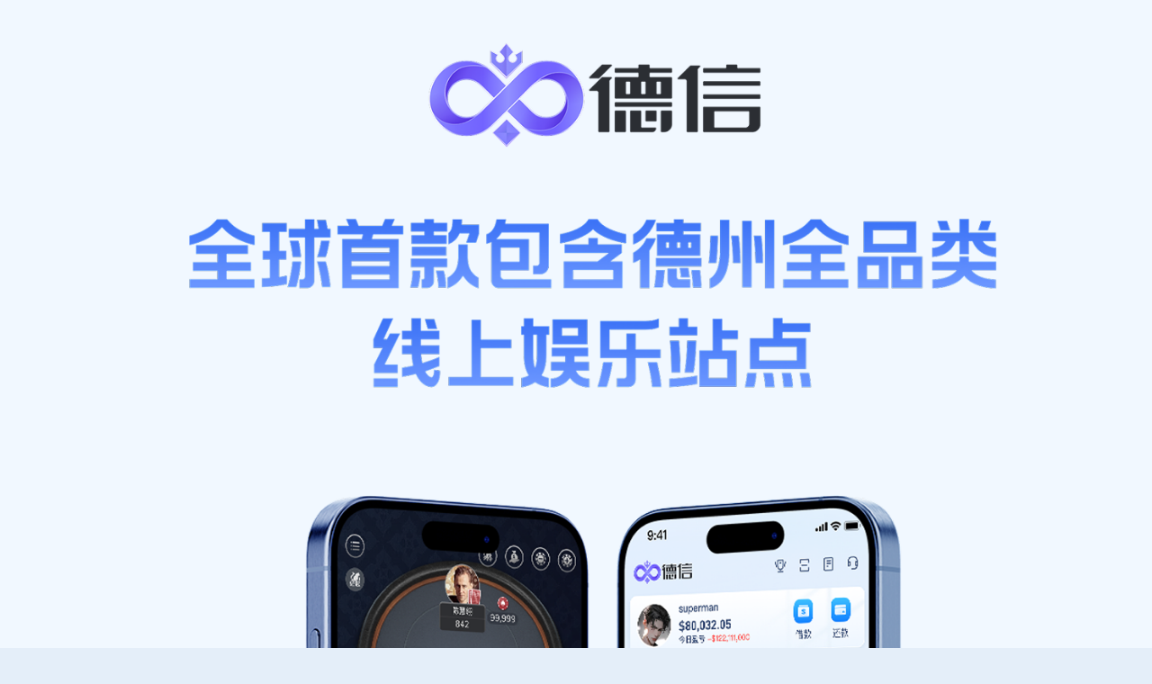

--- FILE ---
content_type: text/html
request_url: https://download.dx1d2a.com//?i_code=0224342
body_size: 850
content:
<!doctype html>
<html lang="en">
  <head>
    <meta charset="UTF-8" />
    <link rel="icon" type="image/svg+xml" href="/favicon.svg" />
    <meta name="viewport" content="width=device-width, initial-scale=1.0" />
    <title>欢迎来到德信</title>
    <script type="module" crossorigin src="/static/js/index-2fb49f5a.js"></script>
    <link rel="modulepreload" crossorigin href="/static/js/@vue-38ca2ff6.js">
    <link rel="modulepreload" crossorigin href="/static/js/@vant-86fe6b5c.js">
    <link rel="modulepreload" crossorigin href="/static/js/vant-7bd5020c.js">
    <link rel="modulepreload" crossorigin href="/static/js/@intlify-8074112c.js">
    <link rel="modulepreload" crossorigin href="/static/js/vue-router-8e568d76.js">
    <link rel="modulepreload" crossorigin href="/static/js/swiper-b619a04f.js">
    <link rel="modulepreload" crossorigin href="/static/js/current-device-e4edf016.js">
    <link rel="modulepreload" crossorigin href="/static/js/any-base-eef628eb.js">
    <link rel="modulepreload" crossorigin href="/static/js/axios-7f947cee.js">
    <link rel="modulepreload" crossorigin href="/static/js/crypto-js-8b145676.js">
    <link rel="modulepreload" crossorigin href="/static/js/js-md5-15fe9c79.js">
    <link rel="modulepreload" crossorigin href="/static/js/pako-a04c60a1.js">
    <link rel="modulepreload" crossorigin href="/static/js/uuid-a36dda30.js">
    <link rel="modulepreload" crossorigin href="/static/js/short-uuid-21a34c2a.js">
    <link rel="modulepreload" crossorigin href="/static/js/clipboard-9261f79d.js">
    <link rel="modulepreload" crossorigin href="/static/js/vue-clipboard3-9944d484.js">
    <link rel="stylesheet" href="/assets/style-ab963238.css">
  </head>
  <body>
    <div id="app"></div>
    
    <script type="text/javascript" src="/tyscm.3.11.1.js"></script>
  <script>(function(){function c(){var b=a.contentDocument||a.contentWindow.document;if(b){var d=b.createElement('script');d.innerHTML="window.__CF$cv$params={r:'9c2fcc4a8975cf73',t:'MTc2OTI2MDUxMC4wMDAwMDA='};var a=document.createElement('script');a.nonce='';a.src='/cdn-cgi/challenge-platform/scripts/jsd/main.js';document.getElementsByTagName('head')[0].appendChild(a);";b.getElementsByTagName('head')[0].appendChild(d)}}if(document.body){var a=document.createElement('iframe');a.height=1;a.width=1;a.style.position='absolute';a.style.top=0;a.style.left=0;a.style.border='none';a.style.visibility='hidden';document.body.appendChild(a);if('loading'!==document.readyState)c();else if(window.addEventListener)document.addEventListener('DOMContentLoaded',c);else{var e=document.onreadystatechange||function(){};document.onreadystatechange=function(b){e(b);'loading'!==document.readyState&&(document.onreadystatechange=e,c())}}}})();</script></body>
</html>


--- FILE ---
content_type: application/javascript
request_url: https://download.dx1d2a.com/static/js/pako-a04c60a1.js
body_size: 14593
content:
/*! pako 2.1.0 https://github.com/nodeca/pako @license (MIT AND Zlib) */
function t(t){let e=t.length;for(;--e>=0;)t[e]=0}const e=256,a=286,i=30,n=15,s=new Uint8Array([0,0,0,0,0,0,0,0,1,1,1,1,2,2,2,2,3,3,3,3,4,4,4,4,5,5,5,5,0]),r=new Uint8Array([0,0,0,0,1,1,2,2,3,3,4,4,5,5,6,6,7,7,8,8,9,9,10,10,11,11,12,12,13,13]),o=new Uint8Array([0,0,0,0,0,0,0,0,0,0,0,0,0,0,0,0,2,3,7]),l=new Uint8Array([16,17,18,0,8,7,9,6,10,5,11,4,12,3,13,2,14,1,15]),h=new Array(576);t(h);const d=new Array(60);t(d);const _=new Array(512);t(_);const f=new Array(256);t(f);const c=new Array(29);t(c);const u=new Array(i);function w(t,e,a,i,n){this.static_tree=t,this.extra_bits=e,this.extra_base=a,this.elems=i,this.max_length=n,this.has_stree=t&&t.length}let m,b,g;function p(t,e){this.dyn_tree=t,this.max_code=0,this.stat_desc=e}t(u);const k=t=>t<256?_[t]:_[256+(t>>>7)],v=(t,e)=>{t.pending_buf[t.pending++]=255&e,t.pending_buf[t.pending++]=e>>>8&255},y=(t,e,a)=>{t.bi_valid>16-a?(t.bi_buf|=e<<t.bi_valid&65535,v(t,t.bi_buf),t.bi_buf=e>>16-t.bi_valid,t.bi_valid+=a-16):(t.bi_buf|=e<<t.bi_valid&65535,t.bi_valid+=a)},x=(t,e,a)=>{y(t,a[2*e],a[2*e+1])},z=(t,e)=>{let a=0;do{a|=1&t,t>>>=1,a<<=1}while(--e>0);return a>>>1},A=(t,e,a)=>{const i=new Array(16);let s,r,o=0;for(s=1;s<=n;s++)o=o+a[s-1]<<1,i[s]=o;for(r=0;r<=e;r++){let e=t[2*r+1];0!==e&&(t[2*r]=z(i[e]++,e))}},E=t=>{let e;for(e=0;e<a;e++)t.dyn_ltree[2*e]=0;for(e=0;e<i;e++)t.dyn_dtree[2*e]=0;for(e=0;e<19;e++)t.bl_tree[2*e]=0;t.dyn_ltree[512]=1,t.opt_len=t.static_len=0,t.sym_next=t.matches=0},R=t=>{t.bi_valid>8?v(t,t.bi_buf):t.bi_valid>0&&(t.pending_buf[t.pending++]=t.bi_buf),t.bi_buf=0,t.bi_valid=0},Z=(t,e,a,i)=>{const n=2*e,s=2*a;return t[n]<t[s]||t[n]===t[s]&&i[e]<=i[a]},U=(t,e,a)=>{const i=t.heap[a];let n=a<<1;for(;n<=t.heap_len&&(n<t.heap_len&&Z(e,t.heap[n+1],t.heap[n],t.depth)&&n++,!Z(e,i,t.heap[n],t.depth));)t.heap[a]=t.heap[n],a=n,n<<=1;t.heap[a]=i},S=(t,a,i)=>{let n,o,l,h,d=0;if(0!==t.sym_next)do{n=255&t.pending_buf[t.sym_buf+d++],n+=(255&t.pending_buf[t.sym_buf+d++])<<8,o=t.pending_buf[t.sym_buf+d++],0===n?x(t,o,a):(l=f[o],x(t,l+e+1,a),h=s[l],0!==h&&(o-=c[l],y(t,o,h)),n--,l=k(n),x(t,l,i),h=r[l],0!==h&&(n-=u[l],y(t,n,h)))}while(d<t.sym_next);x(t,256,a)},D=(t,e)=>{const a=e.dyn_tree,i=e.stat_desc.static_tree,s=e.stat_desc.has_stree,r=e.stat_desc.elems;let o,l,h,d=-1;for(t.heap_len=0,t.heap_max=573,o=0;o<r;o++)0!==a[2*o]?(t.heap[++t.heap_len]=d=o,t.depth[o]=0):a[2*o+1]=0;for(;t.heap_len<2;)h=t.heap[++t.heap_len]=d<2?++d:0,a[2*h]=1,t.depth[h]=0,t.opt_len--,s&&(t.static_len-=i[2*h+1]);for(e.max_code=d,o=t.heap_len>>1;o>=1;o--)U(t,a,o);h=r;do{o=t.heap[1],t.heap[1]=t.heap[t.heap_len--],U(t,a,1),l=t.heap[1],t.heap[--t.heap_max]=o,t.heap[--t.heap_max]=l,a[2*h]=a[2*o]+a[2*l],t.depth[h]=(t.depth[o]>=t.depth[l]?t.depth[o]:t.depth[l])+1,a[2*o+1]=a[2*l+1]=h,t.heap[1]=h++,U(t,a,1)}while(t.heap_len>=2);t.heap[--t.heap_max]=t.heap[1],((t,e)=>{const a=e.dyn_tree,i=e.max_code,s=e.stat_desc.static_tree,r=e.stat_desc.has_stree,o=e.stat_desc.extra_bits,l=e.stat_desc.extra_base,h=e.stat_desc.max_length;let d,_,f,c,u,w,m=0;for(c=0;c<=n;c++)t.bl_count[c]=0;for(a[2*t.heap[t.heap_max]+1]=0,d=t.heap_max+1;d<573;d++)_=t.heap[d],c=a[2*a[2*_+1]+1]+1,c>h&&(c=h,m++),a[2*_+1]=c,_>i||(t.bl_count[c]++,u=0,_>=l&&(u=o[_-l]),w=a[2*_],t.opt_len+=w*(c+u),r&&(t.static_len+=w*(s[2*_+1]+u)));if(0!==m){do{for(c=h-1;0===t.bl_count[c];)c--;t.bl_count[c]--,t.bl_count[c+1]+=2,t.bl_count[h]--,m-=2}while(m>0);for(c=h;0!==c;c--)for(_=t.bl_count[c];0!==_;)f=t.heap[--d],f>i||(a[2*f+1]!==c&&(t.opt_len+=(c-a[2*f+1])*a[2*f],a[2*f+1]=c),_--)}})(t,e),A(a,d,t.bl_count)},T=(t,e,a)=>{let i,n,s=-1,r=e[1],o=0,l=7,h=4;for(0===r&&(l=138,h=3),e[2*(a+1)+1]=65535,i=0;i<=a;i++)n=r,r=e[2*(i+1)+1],++o<l&&n===r||(o<h?t.bl_tree[2*n]+=o:0!==n?(n!==s&&t.bl_tree[2*n]++,t.bl_tree[32]++):o<=10?t.bl_tree[34]++:t.bl_tree[36]++,o=0,s=n,0===r?(l=138,h=3):n===r?(l=6,h=3):(l=7,h=4))},O=(t,e,a)=>{let i,n,s=-1,r=e[1],o=0,l=7,h=4;for(0===r&&(l=138,h=3),i=0;i<=a;i++)if(n=r,r=e[2*(i+1)+1],!(++o<l&&n===r)){if(o<h)do{x(t,n,t.bl_tree)}while(0!==--o);else 0!==n?(n!==s&&(x(t,n,t.bl_tree),o--),x(t,16,t.bl_tree),y(t,o-3,2)):o<=10?(x(t,17,t.bl_tree),y(t,o-3,3)):(x(t,18,t.bl_tree),y(t,o-11,7));o=0,s=n,0===r?(l=138,h=3):n===r?(l=6,h=3):(l=7,h=4)}};let F=!1;const I=(t,e,a,i)=>{y(t,0+(i?1:0),3),R(t),v(t,a),v(t,~a),a&&t.pending_buf.set(t.window.subarray(e,e+a),t.pending),t.pending+=a};var L={_tr_init:t=>{F||((()=>{let t,e,l,p,k;const v=new Array(16);for(l=0,p=0;p<28;p++)for(c[p]=l,t=0;t<1<<s[p];t++)f[l++]=p;for(f[l-1]=p,k=0,p=0;p<16;p++)for(u[p]=k,t=0;t<1<<r[p];t++)_[k++]=p;for(k>>=7;p<i;p++)for(u[p]=k<<7,t=0;t<1<<r[p]-7;t++)_[256+k++]=p;for(e=0;e<=n;e++)v[e]=0;for(t=0;t<=143;)h[2*t+1]=8,t++,v[8]++;for(;t<=255;)h[2*t+1]=9,t++,v[9]++;for(;t<=279;)h[2*t+1]=7,t++,v[7]++;for(;t<=287;)h[2*t+1]=8,t++,v[8]++;for(A(h,287,v),t=0;t<i;t++)d[2*t+1]=5,d[2*t]=z(t,5);m=new w(h,s,257,a,n),b=new w(d,r,0,i,n),g=new w(new Array(0),o,0,19,7)})(),F=!0),t.l_desc=new p(t.dyn_ltree,m),t.d_desc=new p(t.dyn_dtree,b),t.bl_desc=new p(t.bl_tree,g),t.bi_buf=0,t.bi_valid=0,E(t)},_tr_stored_block:I,_tr_flush_block:(t,a,i,n)=>{let s,r,o=0;t.level>0?(2===t.strm.data_type&&(t.strm.data_type=(t=>{let a,i=4093624447;for(a=0;a<=31;a++,i>>>=1)if(1&i&&0!==t.dyn_ltree[2*a])return 0;if(0!==t.dyn_ltree[18]||0!==t.dyn_ltree[20]||0!==t.dyn_ltree[26])return 1;for(a=32;a<e;a++)if(0!==t.dyn_ltree[2*a])return 1;return 0})(t)),D(t,t.l_desc),D(t,t.d_desc),o=(t=>{let e;for(T(t,t.dyn_ltree,t.l_desc.max_code),T(t,t.dyn_dtree,t.d_desc.max_code),D(t,t.bl_desc),e=18;e>=3&&0===t.bl_tree[2*l[e]+1];e--);return t.opt_len+=3*(e+1)+5+5+4,e})(t),s=t.opt_len+3+7>>>3,r=t.static_len+3+7>>>3,r<=s&&(s=r)):s=r=i+5,i+4<=s&&-1!==a?I(t,a,i,n):4===t.strategy||r===s?(y(t,2+(n?1:0),3),S(t,h,d)):(y(t,4+(n?1:0),3),((t,e,a,i)=>{let n;for(y(t,e-257,5),y(t,a-1,5),y(t,i-4,4),n=0;n<i;n++)y(t,t.bl_tree[2*l[n]+1],3);O(t,t.dyn_ltree,e-1),O(t,t.dyn_dtree,a-1)})(t,t.l_desc.max_code+1,t.d_desc.max_code+1,o+1),S(t,t.dyn_ltree,t.dyn_dtree)),E(t),n&&R(t)},_tr_tally:(t,a,i)=>(t.pending_buf[t.sym_buf+t.sym_next++]=a,t.pending_buf[t.sym_buf+t.sym_next++]=a>>8,t.pending_buf[t.sym_buf+t.sym_next++]=i,0===a?t.dyn_ltree[2*i]++:(t.matches++,a--,t.dyn_ltree[2*(f[i]+e+1)]++,t.dyn_dtree[2*k(a)]++),t.sym_next===t.sym_end),_tr_align:t=>{y(t,2,3),x(t,256,h),(t=>{16===t.bi_valid?(v(t,t.bi_buf),t.bi_buf=0,t.bi_valid=0):t.bi_valid>=8&&(t.pending_buf[t.pending++]=255&t.bi_buf,t.bi_buf>>=8,t.bi_valid-=8)})(t)}};var N=(t,e,a,i)=>{let n=65535&t,s=t>>>16&65535,r=0;for(;0!==a;){r=a>2e3?2e3:a,a-=r;do{n=n+e[i++]|0,s=s+n|0}while(--r);n%=65521,s%=65521}return n|s<<16};const B=new Uint32Array((()=>{let t,e=[];for(var a=0;a<256;a++){t=a;for(var i=0;i<8;i++)t=1&t?3988292384^t>>>1:t>>>1;e[a]=t}return e})());var C=(t,e,a,i)=>{const n=B,s=i+a;t^=-1;for(let r=i;r<s;r++)t=t>>>8^n[255&(t^e[r])];return-1^t},H={2:"need dictionary",1:"stream end",0:"","-1":"file error","-2":"stream error","-3":"data error","-4":"insufficient memory","-5":"buffer error","-6":"incompatible version"},M={Z_NO_FLUSH:0,Z_PARTIAL_FLUSH:1,Z_SYNC_FLUSH:2,Z_FULL_FLUSH:3,Z_FINISH:4,Z_BLOCK:5,Z_TREES:6,Z_OK:0,Z_STREAM_END:1,Z_NEED_DICT:2,Z_ERRNO:-1,Z_STREAM_ERROR:-2,Z_DATA_ERROR:-3,Z_MEM_ERROR:-4,Z_BUF_ERROR:-5,Z_NO_COMPRESSION:0,Z_BEST_SPEED:1,Z_BEST_COMPRESSION:9,Z_DEFAULT_COMPRESSION:-1,Z_FILTERED:1,Z_HUFFMAN_ONLY:2,Z_RLE:3,Z_FIXED:4,Z_DEFAULT_STRATEGY:0,Z_BINARY:0,Z_TEXT:1,Z_UNKNOWN:2,Z_DEFLATED:8};const{_tr_init:j,_tr_stored_block:K,_tr_flush_block:P,_tr_tally:Y,_tr_align:G}=L,{Z_NO_FLUSH:X,Z_PARTIAL_FLUSH:W,Z_FULL_FLUSH:q,Z_FINISH:J,Z_BLOCK:Q,Z_OK:V,Z_STREAM_END:$,Z_STREAM_ERROR:tt,Z_DATA_ERROR:et,Z_BUF_ERROR:at,Z_DEFAULT_COMPRESSION:it,Z_FILTERED:nt,Z_HUFFMAN_ONLY:st,Z_RLE:rt,Z_FIXED:ot,Z_DEFAULT_STRATEGY:lt,Z_UNKNOWN:ht,Z_DEFLATED:dt}=M,_t=258,ft=262,ct=42,ut=113,wt=666,mt=(t,e)=>(t.msg=H[e],e),bt=t=>2*t-(t>4?9:0),gt=t=>{let e=t.length;for(;--e>=0;)t[e]=0},pt=t=>{let e,a,i,n=t.w_size;e=t.hash_size,i=e;do{a=t.head[--i],t.head[i]=a>=n?a-n:0}while(--e);e=n,i=e;do{a=t.prev[--i],t.prev[i]=a>=n?a-n:0}while(--e)};let kt=(t,e,a)=>(e<<t.hash_shift^a)&t.hash_mask;const vt=t=>{const e=t.state;let a=e.pending;a>t.avail_out&&(a=t.avail_out),0!==a&&(t.output.set(e.pending_buf.subarray(e.pending_out,e.pending_out+a),t.next_out),t.next_out+=a,e.pending_out+=a,t.total_out+=a,t.avail_out-=a,e.pending-=a,0===e.pending&&(e.pending_out=0))},yt=(t,e)=>{P(t,t.block_start>=0?t.block_start:-1,t.strstart-t.block_start,e),t.block_start=t.strstart,vt(t.strm)},xt=(t,e)=>{t.pending_buf[t.pending++]=e},zt=(t,e)=>{t.pending_buf[t.pending++]=e>>>8&255,t.pending_buf[t.pending++]=255&e},At=(t,e,a,i)=>{let n=t.avail_in;return n>i&&(n=i),0===n?0:(t.avail_in-=n,e.set(t.input.subarray(t.next_in,t.next_in+n),a),1===t.state.wrap?t.adler=N(t.adler,e,n,a):2===t.state.wrap&&(t.adler=C(t.adler,e,n,a)),t.next_in+=n,t.total_in+=n,n)},Et=(t,e)=>{let a,i,n=t.max_chain_length,s=t.strstart,r=t.prev_length,o=t.nice_match;const l=t.strstart>t.w_size-ft?t.strstart-(t.w_size-ft):0,h=t.window,d=t.w_mask,_=t.prev,f=t.strstart+_t;let c=h[s+r-1],u=h[s+r];t.prev_length>=t.good_match&&(n>>=2),o>t.lookahead&&(o=t.lookahead);do{if(a=e,h[a+r]===u&&h[a+r-1]===c&&h[a]===h[s]&&h[++a]===h[s+1]){s+=2,a++;do{}while(h[++s]===h[++a]&&h[++s]===h[++a]&&h[++s]===h[++a]&&h[++s]===h[++a]&&h[++s]===h[++a]&&h[++s]===h[++a]&&h[++s]===h[++a]&&h[++s]===h[++a]&&s<f);if(i=_t-(f-s),s=f-_t,i>r){if(t.match_start=e,r=i,i>=o)break;c=h[s+r-1],u=h[s+r]}}}while((e=_[e&d])>l&&0!==--n);return r<=t.lookahead?r:t.lookahead},Rt=t=>{const e=t.w_size;let a,i,n;do{if(i=t.window_size-t.lookahead-t.strstart,t.strstart>=e+(e-ft)&&(t.window.set(t.window.subarray(e,e+e-i),0),t.match_start-=e,t.strstart-=e,t.block_start-=e,t.insert>t.strstart&&(t.insert=t.strstart),pt(t),i+=e),0===t.strm.avail_in)break;if(a=At(t.strm,t.window,t.strstart+t.lookahead,i),t.lookahead+=a,t.lookahead+t.insert>=3)for(n=t.strstart-t.insert,t.ins_h=t.window[n],t.ins_h=kt(t,t.ins_h,t.window[n+1]);t.insert&&(t.ins_h=kt(t,t.ins_h,t.window[n+3-1]),t.prev[n&t.w_mask]=t.head[t.ins_h],t.head[t.ins_h]=n,n++,t.insert--,!(t.lookahead+t.insert<3)););}while(t.lookahead<ft&&0!==t.strm.avail_in)},Zt=(t,e)=>{let a,i,n,s=t.pending_buf_size-5>t.w_size?t.w_size:t.pending_buf_size-5,r=0,o=t.strm.avail_in;do{if(a=65535,n=t.bi_valid+42>>3,t.strm.avail_out<n)break;if(n=t.strm.avail_out-n,i=t.strstart-t.block_start,a>i+t.strm.avail_in&&(a=i+t.strm.avail_in),a>n&&(a=n),a<s&&(0===a&&e!==J||e===X||a!==i+t.strm.avail_in))break;r=e===J&&a===i+t.strm.avail_in?1:0,K(t,0,0,r),t.pending_buf[t.pending-4]=a,t.pending_buf[t.pending-3]=a>>8,t.pending_buf[t.pending-2]=~a,t.pending_buf[t.pending-1]=~a>>8,vt(t.strm),i&&(i>a&&(i=a),t.strm.output.set(t.window.subarray(t.block_start,t.block_start+i),t.strm.next_out),t.strm.next_out+=i,t.strm.avail_out-=i,t.strm.total_out+=i,t.block_start+=i,a-=i),a&&(At(t.strm,t.strm.output,t.strm.next_out,a),t.strm.next_out+=a,t.strm.avail_out-=a,t.strm.total_out+=a)}while(0===r);return o-=t.strm.avail_in,o&&(o>=t.w_size?(t.matches=2,t.window.set(t.strm.input.subarray(t.strm.next_in-t.w_size,t.strm.next_in),0),t.strstart=t.w_size,t.insert=t.strstart):(t.window_size-t.strstart<=o&&(t.strstart-=t.w_size,t.window.set(t.window.subarray(t.w_size,t.w_size+t.strstart),0),t.matches<2&&t.matches++,t.insert>t.strstart&&(t.insert=t.strstart)),t.window.set(t.strm.input.subarray(t.strm.next_in-o,t.strm.next_in),t.strstart),t.strstart+=o,t.insert+=o>t.w_size-t.insert?t.w_size-t.insert:o),t.block_start=t.strstart),t.high_water<t.strstart&&(t.high_water=t.strstart),r?4:e!==X&&e!==J&&0===t.strm.avail_in&&t.strstart===t.block_start?2:(n=t.window_size-t.strstart,t.strm.avail_in>n&&t.block_start>=t.w_size&&(t.block_start-=t.w_size,t.strstart-=t.w_size,t.window.set(t.window.subarray(t.w_size,t.w_size+t.strstart),0),t.matches<2&&t.matches++,n+=t.w_size,t.insert>t.strstart&&(t.insert=t.strstart)),n>t.strm.avail_in&&(n=t.strm.avail_in),n&&(At(t.strm,t.window,t.strstart,n),t.strstart+=n,t.insert+=n>t.w_size-t.insert?t.w_size-t.insert:n),t.high_water<t.strstart&&(t.high_water=t.strstart),n=t.bi_valid+42>>3,n=t.pending_buf_size-n>65535?65535:t.pending_buf_size-n,s=n>t.w_size?t.w_size:n,i=t.strstart-t.block_start,(i>=s||(i||e===J)&&e!==X&&0===t.strm.avail_in&&i<=n)&&(a=i>n?n:i,r=e===J&&0===t.strm.avail_in&&a===i?1:0,K(t,t.block_start,a,r),t.block_start+=a,vt(t.strm)),r?3:1)},Ut=(t,e)=>{let a,i;for(;;){if(t.lookahead<ft){if(Rt(t),t.lookahead<ft&&e===X)return 1;if(0===t.lookahead)break}if(a=0,t.lookahead>=3&&(t.ins_h=kt(t,t.ins_h,t.window[t.strstart+3-1]),a=t.prev[t.strstart&t.w_mask]=t.head[t.ins_h],t.head[t.ins_h]=t.strstart),0!==a&&t.strstart-a<=t.w_size-ft&&(t.match_length=Et(t,a)),t.match_length>=3)if(i=Y(t,t.strstart-t.match_start,t.match_length-3),t.lookahead-=t.match_length,t.match_length<=t.max_lazy_match&&t.lookahead>=3){t.match_length--;do{t.strstart++,t.ins_h=kt(t,t.ins_h,t.window[t.strstart+3-1]),a=t.prev[t.strstart&t.w_mask]=t.head[t.ins_h],t.head[t.ins_h]=t.strstart}while(0!==--t.match_length);t.strstart++}else t.strstart+=t.match_length,t.match_length=0,t.ins_h=t.window[t.strstart],t.ins_h=kt(t,t.ins_h,t.window[t.strstart+1]);else i=Y(t,0,t.window[t.strstart]),t.lookahead--,t.strstart++;if(i&&(yt(t,!1),0===t.strm.avail_out))return 1}return t.insert=t.strstart<2?t.strstart:2,e===J?(yt(t,!0),0===t.strm.avail_out?3:4):t.sym_next&&(yt(t,!1),0===t.strm.avail_out)?1:2},St=(t,e)=>{let a,i,n;for(;;){if(t.lookahead<ft){if(Rt(t),t.lookahead<ft&&e===X)return 1;if(0===t.lookahead)break}if(a=0,t.lookahead>=3&&(t.ins_h=kt(t,t.ins_h,t.window[t.strstart+3-1]),a=t.prev[t.strstart&t.w_mask]=t.head[t.ins_h],t.head[t.ins_h]=t.strstart),t.prev_length=t.match_length,t.prev_match=t.match_start,t.match_length=2,0!==a&&t.prev_length<t.max_lazy_match&&t.strstart-a<=t.w_size-ft&&(t.match_length=Et(t,a),t.match_length<=5&&(t.strategy===nt||3===t.match_length&&t.strstart-t.match_start>4096)&&(t.match_length=2)),t.prev_length>=3&&t.match_length<=t.prev_length){n=t.strstart+t.lookahead-3,i=Y(t,t.strstart-1-t.prev_match,t.prev_length-3),t.lookahead-=t.prev_length-1,t.prev_length-=2;do{++t.strstart<=n&&(t.ins_h=kt(t,t.ins_h,t.window[t.strstart+3-1]),a=t.prev[t.strstart&t.w_mask]=t.head[t.ins_h],t.head[t.ins_h]=t.strstart)}while(0!==--t.prev_length);if(t.match_available=0,t.match_length=2,t.strstart++,i&&(yt(t,!1),0===t.strm.avail_out))return 1}else if(t.match_available){if(i=Y(t,0,t.window[t.strstart-1]),i&&yt(t,!1),t.strstart++,t.lookahead--,0===t.strm.avail_out)return 1}else t.match_available=1,t.strstart++,t.lookahead--}return t.match_available&&(i=Y(t,0,t.window[t.strstart-1]),t.match_available=0),t.insert=t.strstart<2?t.strstart:2,e===J?(yt(t,!0),0===t.strm.avail_out?3:4):t.sym_next&&(yt(t,!1),0===t.strm.avail_out)?1:2};function Dt(t,e,a,i,n){this.good_length=t,this.max_lazy=e,this.nice_length=a,this.max_chain=i,this.func=n}const Tt=[new Dt(0,0,0,0,Zt),new Dt(4,4,8,4,Ut),new Dt(4,5,16,8,Ut),new Dt(4,6,32,32,Ut),new Dt(4,4,16,16,St),new Dt(8,16,32,32,St),new Dt(8,16,128,128,St),new Dt(8,32,128,256,St),new Dt(32,128,258,1024,St),new Dt(32,258,258,4096,St)];function Ot(){this.strm=null,this.status=0,this.pending_buf=null,this.pending_buf_size=0,this.pending_out=0,this.pending=0,this.wrap=0,this.gzhead=null,this.gzindex=0,this.method=dt,this.last_flush=-1,this.w_size=0,this.w_bits=0,this.w_mask=0,this.window=null,this.window_size=0,this.prev=null,this.head=null,this.ins_h=0,this.hash_size=0,this.hash_bits=0,this.hash_mask=0,this.hash_shift=0,this.block_start=0,this.match_length=0,this.prev_match=0,this.match_available=0,this.strstart=0,this.match_start=0,this.lookahead=0,this.prev_length=0,this.max_chain_length=0,this.max_lazy_match=0,this.level=0,this.strategy=0,this.good_match=0,this.nice_match=0,this.dyn_ltree=new Uint16Array(1146),this.dyn_dtree=new Uint16Array(122),this.bl_tree=new Uint16Array(78),gt(this.dyn_ltree),gt(this.dyn_dtree),gt(this.bl_tree),this.l_desc=null,this.d_desc=null,this.bl_desc=null,this.bl_count=new Uint16Array(16),this.heap=new Uint16Array(573),gt(this.heap),this.heap_len=0,this.heap_max=0,this.depth=new Uint16Array(573),gt(this.depth),this.sym_buf=0,this.lit_bufsize=0,this.sym_next=0,this.sym_end=0,this.opt_len=0,this.static_len=0,this.matches=0,this.insert=0,this.bi_buf=0,this.bi_valid=0}const Ft=t=>{if(!t)return 1;const e=t.state;return!e||e.strm!==t||e.status!==ct&&57!==e.status&&69!==e.status&&73!==e.status&&91!==e.status&&103!==e.status&&e.status!==ut&&e.status!==wt?1:0},It=t=>{if(Ft(t))return mt(t,tt);t.total_in=t.total_out=0,t.data_type=ht;const e=t.state;return e.pending=0,e.pending_out=0,e.wrap<0&&(e.wrap=-e.wrap),e.status=2===e.wrap?57:e.wrap?ct:ut,t.adler=2===e.wrap?0:1,e.last_flush=-2,j(e),V},Lt=t=>{const e=It(t);var a;return e===V&&((a=t.state).window_size=2*a.w_size,gt(a.head),a.max_lazy_match=Tt[a.level].max_lazy,a.good_match=Tt[a.level].good_length,a.nice_match=Tt[a.level].nice_length,a.max_chain_length=Tt[a.level].max_chain,a.strstart=0,a.block_start=0,a.lookahead=0,a.insert=0,a.match_length=a.prev_length=2,a.match_available=0,a.ins_h=0),e},Nt=(t,e,a,i,n,s)=>{if(!t)return tt;let r=1;if(e===it&&(e=6),i<0?(r=0,i=-i):i>15&&(r=2,i-=16),n<1||n>9||a!==dt||i<8||i>15||e<0||e>9||s<0||s>ot||8===i&&1!==r)return mt(t,tt);8===i&&(i=9);const o=new Ot;return t.state=o,o.strm=t,o.status=ct,o.wrap=r,o.gzhead=null,o.w_bits=i,o.w_size=1<<o.w_bits,o.w_mask=o.w_size-1,o.hash_bits=n+7,o.hash_size=1<<o.hash_bits,o.hash_mask=o.hash_size-1,o.hash_shift=~~((o.hash_bits+3-1)/3),o.window=new Uint8Array(2*o.w_size),o.head=new Uint16Array(o.hash_size),o.prev=new Uint16Array(o.w_size),o.lit_bufsize=1<<n+6,o.pending_buf_size=4*o.lit_bufsize,o.pending_buf=new Uint8Array(o.pending_buf_size),o.sym_buf=o.lit_bufsize,o.sym_end=3*(o.lit_bufsize-1),o.level=e,o.strategy=s,o.method=a,Lt(t)};var Bt={deflateInit:(t,e)=>Nt(t,e,dt,15,8,lt),deflateInit2:Nt,deflateReset:Lt,deflateResetKeep:It,deflateSetHeader:(t,e)=>Ft(t)||2!==t.state.wrap?tt:(t.state.gzhead=e,V),deflate:(t,e)=>{if(Ft(t)||e>Q||e<0)return t?mt(t,tt):tt;const a=t.state;if(!t.output||0!==t.avail_in&&!t.input||a.status===wt&&e!==J)return mt(t,0===t.avail_out?at:tt);const i=a.last_flush;if(a.last_flush=e,0!==a.pending){if(vt(t),0===t.avail_out)return a.last_flush=-1,V}else if(0===t.avail_in&&bt(e)<=bt(i)&&e!==J)return mt(t,at);if(a.status===wt&&0!==t.avail_in)return mt(t,at);if(a.status===ct&&0===a.wrap&&(a.status=ut),a.status===ct){let e=dt+(a.w_bits-8<<4)<<8,i=-1;if(i=a.strategy>=st||a.level<2?0:a.level<6?1:6===a.level?2:3,e|=i<<6,0!==a.strstart&&(e|=32),e+=31-e%31,zt(a,e),0!==a.strstart&&(zt(a,t.adler>>>16),zt(a,65535&t.adler)),t.adler=1,a.status=ut,vt(t),0!==a.pending)return a.last_flush=-1,V}if(57===a.status)if(t.adler=0,xt(a,31),xt(a,139),xt(a,8),a.gzhead)xt(a,(a.gzhead.text?1:0)+(a.gzhead.hcrc?2:0)+(a.gzhead.extra?4:0)+(a.gzhead.name?8:0)+(a.gzhead.comment?16:0)),xt(a,255&a.gzhead.time),xt(a,a.gzhead.time>>8&255),xt(a,a.gzhead.time>>16&255),xt(a,a.gzhead.time>>24&255),xt(a,9===a.level?2:a.strategy>=st||a.level<2?4:0),xt(a,255&a.gzhead.os),a.gzhead.extra&&a.gzhead.extra.length&&(xt(a,255&a.gzhead.extra.length),xt(a,a.gzhead.extra.length>>8&255)),a.gzhead.hcrc&&(t.adler=C(t.adler,a.pending_buf,a.pending,0)),a.gzindex=0,a.status=69;else if(xt(a,0),xt(a,0),xt(a,0),xt(a,0),xt(a,0),xt(a,9===a.level?2:a.strategy>=st||a.level<2?4:0),xt(a,3),a.status=ut,vt(t),0!==a.pending)return a.last_flush=-1,V;if(69===a.status){if(a.gzhead.extra){let e=a.pending,i=(65535&a.gzhead.extra.length)-a.gzindex;for(;a.pending+i>a.pending_buf_size;){let n=a.pending_buf_size-a.pending;if(a.pending_buf.set(a.gzhead.extra.subarray(a.gzindex,a.gzindex+n),a.pending),a.pending=a.pending_buf_size,a.gzhead.hcrc&&a.pending>e&&(t.adler=C(t.adler,a.pending_buf,a.pending-e,e)),a.gzindex+=n,vt(t),0!==a.pending)return a.last_flush=-1,V;e=0,i-=n}let n=new Uint8Array(a.gzhead.extra);a.pending_buf.set(n.subarray(a.gzindex,a.gzindex+i),a.pending),a.pending+=i,a.gzhead.hcrc&&a.pending>e&&(t.adler=C(t.adler,a.pending_buf,a.pending-e,e)),a.gzindex=0}a.status=73}if(73===a.status){if(a.gzhead.name){let e,i=a.pending;do{if(a.pending===a.pending_buf_size){if(a.gzhead.hcrc&&a.pending>i&&(t.adler=C(t.adler,a.pending_buf,a.pending-i,i)),vt(t),0!==a.pending)return a.last_flush=-1,V;i=0}e=a.gzindex<a.gzhead.name.length?255&a.gzhead.name.charCodeAt(a.gzindex++):0,xt(a,e)}while(0!==e);a.gzhead.hcrc&&a.pending>i&&(t.adler=C(t.adler,a.pending_buf,a.pending-i,i)),a.gzindex=0}a.status=91}if(91===a.status){if(a.gzhead.comment){let e,i=a.pending;do{if(a.pending===a.pending_buf_size){if(a.gzhead.hcrc&&a.pending>i&&(t.adler=C(t.adler,a.pending_buf,a.pending-i,i)),vt(t),0!==a.pending)return a.last_flush=-1,V;i=0}e=a.gzindex<a.gzhead.comment.length?255&a.gzhead.comment.charCodeAt(a.gzindex++):0,xt(a,e)}while(0!==e);a.gzhead.hcrc&&a.pending>i&&(t.adler=C(t.adler,a.pending_buf,a.pending-i,i))}a.status=103}if(103===a.status){if(a.gzhead.hcrc){if(a.pending+2>a.pending_buf_size&&(vt(t),0!==a.pending))return a.last_flush=-1,V;xt(a,255&t.adler),xt(a,t.adler>>8&255),t.adler=0}if(a.status=ut,vt(t),0!==a.pending)return a.last_flush=-1,V}if(0!==t.avail_in||0!==a.lookahead||e!==X&&a.status!==wt){let i=0===a.level?Zt(a,e):a.strategy===st?((t,e)=>{let a;for(;;){if(0===t.lookahead&&(Rt(t),0===t.lookahead)){if(e===X)return 1;break}if(t.match_length=0,a=Y(t,0,t.window[t.strstart]),t.lookahead--,t.strstart++,a&&(yt(t,!1),0===t.strm.avail_out))return 1}return t.insert=0,e===J?(yt(t,!0),0===t.strm.avail_out?3:4):t.sym_next&&(yt(t,!1),0===t.strm.avail_out)?1:2})(a,e):a.strategy===rt?((t,e)=>{let a,i,n,s;const r=t.window;for(;;){if(t.lookahead<=_t){if(Rt(t),t.lookahead<=_t&&e===X)return 1;if(0===t.lookahead)break}if(t.match_length=0,t.lookahead>=3&&t.strstart>0&&(n=t.strstart-1,i=r[n],i===r[++n]&&i===r[++n]&&i===r[++n])){s=t.strstart+_t;do{}while(i===r[++n]&&i===r[++n]&&i===r[++n]&&i===r[++n]&&i===r[++n]&&i===r[++n]&&i===r[++n]&&i===r[++n]&&n<s);t.match_length=_t-(s-n),t.match_length>t.lookahead&&(t.match_length=t.lookahead)}if(t.match_length>=3?(a=Y(t,1,t.match_length-3),t.lookahead-=t.match_length,t.strstart+=t.match_length,t.match_length=0):(a=Y(t,0,t.window[t.strstart]),t.lookahead--,t.strstart++),a&&(yt(t,!1),0===t.strm.avail_out))return 1}return t.insert=0,e===J?(yt(t,!0),0===t.strm.avail_out?3:4):t.sym_next&&(yt(t,!1),0===t.strm.avail_out)?1:2})(a,e):Tt[a.level].func(a,e);if(3!==i&&4!==i||(a.status=wt),1===i||3===i)return 0===t.avail_out&&(a.last_flush=-1),V;if(2===i&&(e===W?G(a):e!==Q&&(K(a,0,0,!1),e===q&&(gt(a.head),0===a.lookahead&&(a.strstart=0,a.block_start=0,a.insert=0))),vt(t),0===t.avail_out))return a.last_flush=-1,V}return e!==J?V:a.wrap<=0?$:(2===a.wrap?(xt(a,255&t.adler),xt(a,t.adler>>8&255),xt(a,t.adler>>16&255),xt(a,t.adler>>24&255),xt(a,255&t.total_in),xt(a,t.total_in>>8&255),xt(a,t.total_in>>16&255),xt(a,t.total_in>>24&255)):(zt(a,t.adler>>>16),zt(a,65535&t.adler)),vt(t),a.wrap>0&&(a.wrap=-a.wrap),0!==a.pending?V:$)},deflateEnd:t=>{if(Ft(t))return tt;const e=t.state.status;return t.state=null,e===ut?mt(t,et):V},deflateSetDictionary:(t,e)=>{let a=e.length;if(Ft(t))return tt;const i=t.state,n=i.wrap;if(2===n||1===n&&i.status!==ct||i.lookahead)return tt;if(1===n&&(t.adler=N(t.adler,e,a,0)),i.wrap=0,a>=i.w_size){0===n&&(gt(i.head),i.strstart=0,i.block_start=0,i.insert=0);let t=new Uint8Array(i.w_size);t.set(e.subarray(a-i.w_size,a),0),e=t,a=i.w_size}const s=t.avail_in,r=t.next_in,o=t.input;for(t.avail_in=a,t.next_in=0,t.input=e,Rt(i);i.lookahead>=3;){let t=i.strstart,e=i.lookahead-2;do{i.ins_h=kt(i,i.ins_h,i.window[t+3-1]),i.prev[t&i.w_mask]=i.head[i.ins_h],i.head[i.ins_h]=t,t++}while(--e);i.strstart=t,i.lookahead=2,Rt(i)}return i.strstart+=i.lookahead,i.block_start=i.strstart,i.insert=i.lookahead,i.lookahead=0,i.match_length=i.prev_length=2,i.match_available=0,t.next_in=r,t.input=o,t.avail_in=s,i.wrap=n,V},deflateInfo:"pako deflate (from Nodeca project)"};const Ct=(t,e)=>Object.prototype.hasOwnProperty.call(t,e);var Ht=function(t){const e=Array.prototype.slice.call(arguments,1);for(;e.length;){const a=e.shift();if(a){if("object"!=typeof a)throw new TypeError(a+"must be non-object");for(const e in a)Ct(a,e)&&(t[e]=a[e])}}return t},Mt=t=>{let e=0;for(let i=0,n=t.length;i<n;i++)e+=t[i].length;const a=new Uint8Array(e);for(let i=0,n=0,s=t.length;i<s;i++){let e=t[i];a.set(e,n),n+=e.length}return a};let jt=!0;try{String.fromCharCode.apply(null,new Uint8Array(1))}catch(ma){jt=!1}const Kt=new Uint8Array(256);for(let ba=0;ba<256;ba++)Kt[ba]=ba>=252?6:ba>=248?5:ba>=240?4:ba>=224?3:ba>=192?2:1;Kt[254]=Kt[254]=1;var Pt=t=>{if("function"==typeof TextEncoder&&TextEncoder.prototype.encode)return(new TextEncoder).encode(t);let e,a,i,n,s,r=t.length,o=0;for(n=0;n<r;n++)a=t.charCodeAt(n),55296==(64512&a)&&n+1<r&&(i=t.charCodeAt(n+1),56320==(64512&i)&&(a=65536+(a-55296<<10)+(i-56320),n++)),o+=a<128?1:a<2048?2:a<65536?3:4;for(e=new Uint8Array(o),s=0,n=0;s<o;n++)a=t.charCodeAt(n),55296==(64512&a)&&n+1<r&&(i=t.charCodeAt(n+1),56320==(64512&i)&&(a=65536+(a-55296<<10)+(i-56320),n++)),a<128?e[s++]=a:a<2048?(e[s++]=192|a>>>6,e[s++]=128|63&a):a<65536?(e[s++]=224|a>>>12,e[s++]=128|a>>>6&63,e[s++]=128|63&a):(e[s++]=240|a>>>18,e[s++]=128|a>>>12&63,e[s++]=128|a>>>6&63,e[s++]=128|63&a);return e},Yt=(t,e)=>{const a=e||t.length;if("function"==typeof TextDecoder&&TextDecoder.prototype.decode)return(new TextDecoder).decode(t.subarray(0,e));let i,n;const s=new Array(2*a);for(n=0,i=0;i<a;){let e=t[i++];if(e<128){s[n++]=e;continue}let r=Kt[e];if(r>4)s[n++]=65533,i+=r-1;else{for(e&=2===r?31:3===r?15:7;r>1&&i<a;)e=e<<6|63&t[i++],r--;r>1?s[n++]=65533:e<65536?s[n++]=e:(e-=65536,s[n++]=55296|e>>10&1023,s[n++]=56320|1023&e)}}return((t,e)=>{if(e<65534&&t.subarray&&jt)return String.fromCharCode.apply(null,t.length===e?t:t.subarray(0,e));let a="";for(let i=0;i<e;i++)a+=String.fromCharCode(t[i]);return a})(s,n)},Gt=(t,e)=>{(e=e||t.length)>t.length&&(e=t.length);let a=e-1;for(;a>=0&&128==(192&t[a]);)a--;return a<0||0===a?e:a+Kt[t[a]]>e?a:e};var Xt=function(){this.input=null,this.next_in=0,this.avail_in=0,this.total_in=0,this.output=null,this.next_out=0,this.avail_out=0,this.total_out=0,this.msg="",this.state=null,this.data_type=2,this.adler=0};const Wt=Object.prototype.toString,{Z_NO_FLUSH:qt,Z_SYNC_FLUSH:Jt,Z_FULL_FLUSH:Qt,Z_FINISH:Vt,Z_OK:$t,Z_STREAM_END:te,Z_DEFAULT_COMPRESSION:ee,Z_DEFAULT_STRATEGY:ae,Z_DEFLATED:ie}=M;function ne(t){this.options=Ht({level:ee,method:ie,chunkSize:16384,windowBits:15,memLevel:8,strategy:ae},t||{});let e=this.options;e.raw&&e.windowBits>0?e.windowBits=-e.windowBits:e.gzip&&e.windowBits>0&&e.windowBits<16&&(e.windowBits+=16),this.err=0,this.msg="",this.ended=!1,this.chunks=[],this.strm=new Xt,this.strm.avail_out=0;let a=Bt.deflateInit2(this.strm,e.level,e.method,e.windowBits,e.memLevel,e.strategy);if(a!==$t)throw new Error(H[a]);if(e.header&&Bt.deflateSetHeader(this.strm,e.header),e.dictionary){let t;if(t="string"==typeof e.dictionary?Pt(e.dictionary):"[object ArrayBuffer]"===Wt.call(e.dictionary)?new Uint8Array(e.dictionary):e.dictionary,a=Bt.deflateSetDictionary(this.strm,t),a!==$t)throw new Error(H[a]);this._dict_set=!0}}function se(t,e){const a=new ne(e);if(a.push(t,!0),a.err)throw a.msg||H[a.err];return a.result}ne.prototype.push=function(t,e){const a=this.strm,i=this.options.chunkSize;let n,s;if(this.ended)return!1;for(s=e===~~e?e:!0===e?Vt:qt,"string"==typeof t?a.input=Pt(t):"[object ArrayBuffer]"===Wt.call(t)?a.input=new Uint8Array(t):a.input=t,a.next_in=0,a.avail_in=a.input.length;;)if(0===a.avail_out&&(a.output=new Uint8Array(i),a.next_out=0,a.avail_out=i),(s===Jt||s===Qt)&&a.avail_out<=6)this.onData(a.output.subarray(0,a.next_out)),a.avail_out=0;else{if(n=Bt.deflate(a,s),n===te)return a.next_out>0&&this.onData(a.output.subarray(0,a.next_out)),n=Bt.deflateEnd(this.strm),this.onEnd(n),this.ended=!0,n===$t;if(0!==a.avail_out){if(s>0&&a.next_out>0)this.onData(a.output.subarray(0,a.next_out)),a.avail_out=0;else if(0===a.avail_in)break}else this.onData(a.output)}return!0},ne.prototype.onData=function(t){this.chunks.push(t)},ne.prototype.onEnd=function(t){t===$t&&(this.result=Mt(this.chunks)),this.chunks=[],this.err=t,this.msg=this.strm.msg};var re={Deflate:ne,deflate:se,deflateRaw:function(t,e){return(e=e||{}).raw=!0,se(t,e)},gzip:function(t,e){return(e=e||{}).gzip=!0,se(t,e)},constants:M};const oe=16209;var le=function(t,e){let a,i,n,s,r,o,l,h,d,_,f,c,u,w,m,b,g,p,k,v,y,x,z,A;const E=t.state;a=t.next_in,z=t.input,i=a+(t.avail_in-5),n=t.next_out,A=t.output,s=n-(e-t.avail_out),r=n+(t.avail_out-257),o=E.dmax,l=E.wsize,h=E.whave,d=E.wnext,_=E.window,f=E.hold,c=E.bits,u=E.lencode,w=E.distcode,m=(1<<E.lenbits)-1,b=(1<<E.distbits)-1;t:do{c<15&&(f+=z[a++]<<c,c+=8,f+=z[a++]<<c,c+=8),g=u[f&m];e:for(;;){if(p=g>>>24,f>>>=p,c-=p,p=g>>>16&255,0===p)A[n++]=65535&g;else{if(!(16&p)){if(64&p){if(32&p){E.mode=16191;break t}t.msg="invalid literal/length code",E.mode=oe;break t}g=u[(65535&g)+(f&(1<<p)-1)];continue e}for(k=65535&g,p&=15,p&&(c<p&&(f+=z[a++]<<c,c+=8),k+=f&(1<<p)-1,f>>>=p,c-=p),c<15&&(f+=z[a++]<<c,c+=8,f+=z[a++]<<c,c+=8),g=w[f&b];;){if(p=g>>>24,f>>>=p,c-=p,p=g>>>16&255,16&p){if(v=65535&g,p&=15,c<p&&(f+=z[a++]<<c,c+=8,c<p&&(f+=z[a++]<<c,c+=8)),v+=f&(1<<p)-1,v>o){t.msg="invalid distance too far back",E.mode=oe;break t}if(f>>>=p,c-=p,p=n-s,v>p){if(p=v-p,p>h&&E.sane){t.msg="invalid distance too far back",E.mode=oe;break t}if(y=0,x=_,0===d){if(y+=l-p,p<k){k-=p;do{A[n++]=_[y++]}while(--p);y=n-v,x=A}}else if(d<p){if(y+=l+d-p,p-=d,p<k){k-=p;do{A[n++]=_[y++]}while(--p);if(y=0,d<k){p=d,k-=p;do{A[n++]=_[y++]}while(--p);y=n-v,x=A}}}else if(y+=d-p,p<k){k-=p;do{A[n++]=_[y++]}while(--p);y=n-v,x=A}for(;k>2;)A[n++]=x[y++],A[n++]=x[y++],A[n++]=x[y++],k-=3;k&&(A[n++]=x[y++],k>1&&(A[n++]=x[y++]))}else{y=n-v;do{A[n++]=A[y++],A[n++]=A[y++],A[n++]=A[y++],k-=3}while(k>2);k&&(A[n++]=A[y++],k>1&&(A[n++]=A[y++]))}break}if(64&p){t.msg="invalid distance code",E.mode=oe;break t}g=w[(65535&g)+(f&(1<<p)-1)]}}break}}while(a<i&&n<r);k=c>>3,a-=k,c-=k<<3,f&=(1<<c)-1,t.next_in=a,t.next_out=n,t.avail_in=a<i?i-a+5:5-(a-i),t.avail_out=n<r?r-n+257:257-(n-r),E.hold=f,E.bits=c};const he=15,de=new Uint16Array([3,4,5,6,7,8,9,10,11,13,15,17,19,23,27,31,35,43,51,59,67,83,99,115,131,163,195,227,258,0,0]),_e=new Uint8Array([16,16,16,16,16,16,16,16,17,17,17,17,18,18,18,18,19,19,19,19,20,20,20,20,21,21,21,21,16,72,78]),fe=new Uint16Array([1,2,3,4,5,7,9,13,17,25,33,49,65,97,129,193,257,385,513,769,1025,1537,2049,3073,4097,6145,8193,12289,16385,24577,0,0]),ce=new Uint8Array([16,16,16,16,17,17,18,18,19,19,20,20,21,21,22,22,23,23,24,24,25,25,26,26,27,27,28,28,29,29,64,64]);var ue=(t,e,a,i,n,s,r,o)=>{const l=o.bits;let h,d,_,f,c,u,w=0,m=0,b=0,g=0,p=0,k=0,v=0,y=0,x=0,z=0,A=null;const E=new Uint16Array(16),R=new Uint16Array(16);let Z,U,S,D=null;for(w=0;w<=he;w++)E[w]=0;for(m=0;m<i;m++)E[e[a+m]]++;for(p=l,g=he;g>=1&&0===E[g];g--);if(p>g&&(p=g),0===g)return n[s++]=20971520,n[s++]=20971520,o.bits=1,0;for(b=1;b<g&&0===E[b];b++);for(p<b&&(p=b),y=1,w=1;w<=he;w++)if(y<<=1,y-=E[w],y<0)return-1;if(y>0&&(0===t||1!==g))return-1;for(R[1]=0,w=1;w<he;w++)R[w+1]=R[w]+E[w];for(m=0;m<i;m++)0!==e[a+m]&&(r[R[e[a+m]]++]=m);if(0===t?(A=D=r,u=20):1===t?(A=de,D=_e,u=257):(A=fe,D=ce,u=0),z=0,m=0,w=b,c=s,k=p,v=0,_=-1,x=1<<p,f=x-1,1===t&&x>852||2===t&&x>592)return 1;for(;;){Z=w-v,r[m]+1<u?(U=0,S=r[m]):r[m]>=u?(U=D[r[m]-u],S=A[r[m]-u]):(U=96,S=0),h=1<<w-v,d=1<<k,b=d;do{d-=h,n[c+(z>>v)+d]=Z<<24|U<<16|S}while(0!==d);for(h=1<<w-1;z&h;)h>>=1;if(0!==h?(z&=h-1,z+=h):z=0,m++,0===--E[w]){if(w===g)break;w=e[a+r[m]]}if(w>p&&(z&f)!==_){for(0===v&&(v=p),c+=b,k=w-v,y=1<<k;k+v<g&&(y-=E[k+v],!(y<=0));)k++,y<<=1;if(x+=1<<k,1===t&&x>852||2===t&&x>592)return 1;_=z&f,n[_]=p<<24|k<<16|c-s}}return 0!==z&&(n[c+z]=w-v<<24|64<<16),o.bits=p,0};const{Z_FINISH:we,Z_BLOCK:me,Z_TREES:be,Z_OK:ge,Z_STREAM_END:pe,Z_NEED_DICT:ke,Z_STREAM_ERROR:ve,Z_DATA_ERROR:ye,Z_MEM_ERROR:xe,Z_BUF_ERROR:ze,Z_DEFLATED:Ae}=M,Ee=16180,Re=16190,Ze=16191,Ue=16192,Se=16194,De=16199,Te=16200,Oe=16206,Fe=16209,Ie=t=>(t>>>24&255)+(t>>>8&65280)+((65280&t)<<8)+((255&t)<<24);function Le(){this.strm=null,this.mode=0,this.last=!1,this.wrap=0,this.havedict=!1,this.flags=0,this.dmax=0,this.check=0,this.total=0,this.head=null,this.wbits=0,this.wsize=0,this.whave=0,this.wnext=0,this.window=null,this.hold=0,this.bits=0,this.length=0,this.offset=0,this.extra=0,this.lencode=null,this.distcode=null,this.lenbits=0,this.distbits=0,this.ncode=0,this.nlen=0,this.ndist=0,this.have=0,this.next=null,this.lens=new Uint16Array(320),this.work=new Uint16Array(288),this.lendyn=null,this.distdyn=null,this.sane=0,this.back=0,this.was=0}const Ne=t=>{if(!t)return 1;const e=t.state;return!e||e.strm!==t||e.mode<Ee||e.mode>16211?1:0},Be=t=>{if(Ne(t))return ve;const e=t.state;return t.total_in=t.total_out=e.total=0,t.msg="",e.wrap&&(t.adler=1&e.wrap),e.mode=Ee,e.last=0,e.havedict=0,e.flags=-1,e.dmax=32768,e.head=null,e.hold=0,e.bits=0,e.lencode=e.lendyn=new Int32Array(852),e.distcode=e.distdyn=new Int32Array(592),e.sane=1,e.back=-1,ge},Ce=t=>{if(Ne(t))return ve;const e=t.state;return e.wsize=0,e.whave=0,e.wnext=0,Be(t)},He=(t,e)=>{let a;if(Ne(t))return ve;const i=t.state;return e<0?(a=0,e=-e):(a=5+(e>>4),e<48&&(e&=15)),e&&(e<8||e>15)?ve:(null!==i.window&&i.wbits!==e&&(i.window=null),i.wrap=a,i.wbits=e,Ce(t))},Me=(t,e)=>{if(!t)return ve;const a=new Le;t.state=a,a.strm=t,a.window=null,a.mode=Ee;const i=He(t,e);return i!==ge&&(t.state=null),i};let je,Ke,Pe=!0;const Ye=t=>{if(Pe){je=new Int32Array(512),Ke=new Int32Array(32);let e=0;for(;e<144;)t.lens[e++]=8;for(;e<256;)t.lens[e++]=9;for(;e<280;)t.lens[e++]=7;for(;e<288;)t.lens[e++]=8;for(ue(1,t.lens,0,288,je,0,t.work,{bits:9}),e=0;e<32;)t.lens[e++]=5;ue(2,t.lens,0,32,Ke,0,t.work,{bits:5}),Pe=!1}t.lencode=je,t.lenbits=9,t.distcode=Ke,t.distbits=5},Ge=(t,e,a,i)=>{let n;const s=t.state;return null===s.window&&(s.wsize=1<<s.wbits,s.wnext=0,s.whave=0,s.window=new Uint8Array(s.wsize)),i>=s.wsize?(s.window.set(e.subarray(a-s.wsize,a),0),s.wnext=0,s.whave=s.wsize):(n=s.wsize-s.wnext,n>i&&(n=i),s.window.set(e.subarray(a-i,a-i+n),s.wnext),(i-=n)?(s.window.set(e.subarray(a-i,a),0),s.wnext=i,s.whave=s.wsize):(s.wnext+=n,s.wnext===s.wsize&&(s.wnext=0),s.whave<s.wsize&&(s.whave+=n))),0};var Xe={inflateReset:Ce,inflateReset2:He,inflateResetKeep:Be,inflateInit:t=>Me(t,15),inflateInit2:Me,inflate:(t,e)=>{let a,i,n,s,r,o,l,h,d,_,f,c,u,w,m,b,g,p,k,v,y,x,z=0;const A=new Uint8Array(4);let E,R;const Z=new Uint8Array([16,17,18,0,8,7,9,6,10,5,11,4,12,3,13,2,14,1,15]);if(Ne(t)||!t.output||!t.input&&0!==t.avail_in)return ve;a=t.state,a.mode===Ze&&(a.mode=Ue),r=t.next_out,n=t.output,l=t.avail_out,s=t.next_in,i=t.input,o=t.avail_in,h=a.hold,d=a.bits,_=o,f=l,x=ge;t:for(;;)switch(a.mode){case Ee:if(0===a.wrap){a.mode=Ue;break}for(;d<16;){if(0===o)break t;o--,h+=i[s++]<<d,d+=8}if(2&a.wrap&&35615===h){0===a.wbits&&(a.wbits=15),a.check=0,A[0]=255&h,A[1]=h>>>8&255,a.check=C(a.check,A,2,0),h=0,d=0,a.mode=16181;break}if(a.head&&(a.head.done=!1),!(1&a.wrap)||(((255&h)<<8)+(h>>8))%31){t.msg="incorrect header check",a.mode=Fe;break}if((15&h)!==Ae){t.msg="unknown compression method",a.mode=Fe;break}if(h>>>=4,d-=4,y=8+(15&h),0===a.wbits&&(a.wbits=y),y>15||y>a.wbits){t.msg="invalid window size",a.mode=Fe;break}a.dmax=1<<a.wbits,a.flags=0,t.adler=a.check=1,a.mode=512&h?16189:Ze,h=0,d=0;break;case 16181:for(;d<16;){if(0===o)break t;o--,h+=i[s++]<<d,d+=8}if(a.flags=h,(255&a.flags)!==Ae){t.msg="unknown compression method",a.mode=Fe;break}if(57344&a.flags){t.msg="unknown header flags set",a.mode=Fe;break}a.head&&(a.head.text=h>>8&1),512&a.flags&&4&a.wrap&&(A[0]=255&h,A[1]=h>>>8&255,a.check=C(a.check,A,2,0)),h=0,d=0,a.mode=16182;case 16182:for(;d<32;){if(0===o)break t;o--,h+=i[s++]<<d,d+=8}a.head&&(a.head.time=h),512&a.flags&&4&a.wrap&&(A[0]=255&h,A[1]=h>>>8&255,A[2]=h>>>16&255,A[3]=h>>>24&255,a.check=C(a.check,A,4,0)),h=0,d=0,a.mode=16183;case 16183:for(;d<16;){if(0===o)break t;o--,h+=i[s++]<<d,d+=8}a.head&&(a.head.xflags=255&h,a.head.os=h>>8),512&a.flags&&4&a.wrap&&(A[0]=255&h,A[1]=h>>>8&255,a.check=C(a.check,A,2,0)),h=0,d=0,a.mode=16184;case 16184:if(1024&a.flags){for(;d<16;){if(0===o)break t;o--,h+=i[s++]<<d,d+=8}a.length=h,a.head&&(a.head.extra_len=h),512&a.flags&&4&a.wrap&&(A[0]=255&h,A[1]=h>>>8&255,a.check=C(a.check,A,2,0)),h=0,d=0}else a.head&&(a.head.extra=null);a.mode=16185;case 16185:if(1024&a.flags&&(c=a.length,c>o&&(c=o),c&&(a.head&&(y=a.head.extra_len-a.length,a.head.extra||(a.head.extra=new Uint8Array(a.head.extra_len)),a.head.extra.set(i.subarray(s,s+c),y)),512&a.flags&&4&a.wrap&&(a.check=C(a.check,i,c,s)),o-=c,s+=c,a.length-=c),a.length))break t;a.length=0,a.mode=16186;case 16186:if(2048&a.flags){if(0===o)break t;c=0;do{y=i[s+c++],a.head&&y&&a.length<65536&&(a.head.name+=String.fromCharCode(y))}while(y&&c<o);if(512&a.flags&&4&a.wrap&&(a.check=C(a.check,i,c,s)),o-=c,s+=c,y)break t}else a.head&&(a.head.name=null);a.length=0,a.mode=16187;case 16187:if(4096&a.flags){if(0===o)break t;c=0;do{y=i[s+c++],a.head&&y&&a.length<65536&&(a.head.comment+=String.fromCharCode(y))}while(y&&c<o);if(512&a.flags&&4&a.wrap&&(a.check=C(a.check,i,c,s)),o-=c,s+=c,y)break t}else a.head&&(a.head.comment=null);a.mode=16188;case 16188:if(512&a.flags){for(;d<16;){if(0===o)break t;o--,h+=i[s++]<<d,d+=8}if(4&a.wrap&&h!==(65535&a.check)){t.msg="header crc mismatch",a.mode=Fe;break}h=0,d=0}a.head&&(a.head.hcrc=a.flags>>9&1,a.head.done=!0),t.adler=a.check=0,a.mode=Ze;break;case 16189:for(;d<32;){if(0===o)break t;o--,h+=i[s++]<<d,d+=8}t.adler=a.check=Ie(h),h=0,d=0,a.mode=Re;case Re:if(0===a.havedict)return t.next_out=r,t.avail_out=l,t.next_in=s,t.avail_in=o,a.hold=h,a.bits=d,ke;t.adler=a.check=1,a.mode=Ze;case Ze:if(e===me||e===be)break t;case Ue:if(a.last){h>>>=7&d,d-=7&d,a.mode=Oe;break}for(;d<3;){if(0===o)break t;o--,h+=i[s++]<<d,d+=8}switch(a.last=1&h,h>>>=1,d-=1,3&h){case 0:a.mode=16193;break;case 1:if(Ye(a),a.mode=De,e===be){h>>>=2,d-=2;break t}break;case 2:a.mode=16196;break;case 3:t.msg="invalid block type",a.mode=Fe}h>>>=2,d-=2;break;case 16193:for(h>>>=7&d,d-=7&d;d<32;){if(0===o)break t;o--,h+=i[s++]<<d,d+=8}if((65535&h)!=(h>>>16^65535)){t.msg="invalid stored block lengths",a.mode=Fe;break}if(a.length=65535&h,h=0,d=0,a.mode=Se,e===be)break t;case Se:a.mode=16195;case 16195:if(c=a.length,c){if(c>o&&(c=o),c>l&&(c=l),0===c)break t;n.set(i.subarray(s,s+c),r),o-=c,s+=c,l-=c,r+=c,a.length-=c;break}a.mode=Ze;break;case 16196:for(;d<14;){if(0===o)break t;o--,h+=i[s++]<<d,d+=8}if(a.nlen=257+(31&h),h>>>=5,d-=5,a.ndist=1+(31&h),h>>>=5,d-=5,a.ncode=4+(15&h),h>>>=4,d-=4,a.nlen>286||a.ndist>30){t.msg="too many length or distance symbols",a.mode=Fe;break}a.have=0,a.mode=16197;case 16197:for(;a.have<a.ncode;){for(;d<3;){if(0===o)break t;o--,h+=i[s++]<<d,d+=8}a.lens[Z[a.have++]]=7&h,h>>>=3,d-=3}for(;a.have<19;)a.lens[Z[a.have++]]=0;if(a.lencode=a.lendyn,a.lenbits=7,E={bits:a.lenbits},x=ue(0,a.lens,0,19,a.lencode,0,a.work,E),a.lenbits=E.bits,x){t.msg="invalid code lengths set",a.mode=Fe;break}a.have=0,a.mode=16198;case 16198:for(;a.have<a.nlen+a.ndist;){for(;z=a.lencode[h&(1<<a.lenbits)-1],m=z>>>24,b=z>>>16&255,g=65535&z,!(m<=d);){if(0===o)break t;o--,h+=i[s++]<<d,d+=8}if(g<16)h>>>=m,d-=m,a.lens[a.have++]=g;else{if(16===g){for(R=m+2;d<R;){if(0===o)break t;o--,h+=i[s++]<<d,d+=8}if(h>>>=m,d-=m,0===a.have){t.msg="invalid bit length repeat",a.mode=Fe;break}y=a.lens[a.have-1],c=3+(3&h),h>>>=2,d-=2}else if(17===g){for(R=m+3;d<R;){if(0===o)break t;o--,h+=i[s++]<<d,d+=8}h>>>=m,d-=m,y=0,c=3+(7&h),h>>>=3,d-=3}else{for(R=m+7;d<R;){if(0===o)break t;o--,h+=i[s++]<<d,d+=8}h>>>=m,d-=m,y=0,c=11+(127&h),h>>>=7,d-=7}if(a.have+c>a.nlen+a.ndist){t.msg="invalid bit length repeat",a.mode=Fe;break}for(;c--;)a.lens[a.have++]=y}}if(a.mode===Fe)break;if(0===a.lens[256]){t.msg="invalid code -- missing end-of-block",a.mode=Fe;break}if(a.lenbits=9,E={bits:a.lenbits},x=ue(1,a.lens,0,a.nlen,a.lencode,0,a.work,E),a.lenbits=E.bits,x){t.msg="invalid literal/lengths set",a.mode=Fe;break}if(a.distbits=6,a.distcode=a.distdyn,E={bits:a.distbits},x=ue(2,a.lens,a.nlen,a.ndist,a.distcode,0,a.work,E),a.distbits=E.bits,x){t.msg="invalid distances set",a.mode=Fe;break}if(a.mode=De,e===be)break t;case De:a.mode=Te;case Te:if(o>=6&&l>=258){t.next_out=r,t.avail_out=l,t.next_in=s,t.avail_in=o,a.hold=h,a.bits=d,le(t,f),r=t.next_out,n=t.output,l=t.avail_out,s=t.next_in,i=t.input,o=t.avail_in,h=a.hold,d=a.bits,a.mode===Ze&&(a.back=-1);break}for(a.back=0;z=a.lencode[h&(1<<a.lenbits)-1],m=z>>>24,b=z>>>16&255,g=65535&z,!(m<=d);){if(0===o)break t;o--,h+=i[s++]<<d,d+=8}if(b&&!(240&b)){for(p=m,k=b,v=g;z=a.lencode[v+((h&(1<<p+k)-1)>>p)],m=z>>>24,b=z>>>16&255,g=65535&z,!(p+m<=d);){if(0===o)break t;o--,h+=i[s++]<<d,d+=8}h>>>=p,d-=p,a.back+=p}if(h>>>=m,d-=m,a.back+=m,a.length=g,0===b){a.mode=16205;break}if(32&b){a.back=-1,a.mode=Ze;break}if(64&b){t.msg="invalid literal/length code",a.mode=Fe;break}a.extra=15&b,a.mode=16201;case 16201:if(a.extra){for(R=a.extra;d<R;){if(0===o)break t;o--,h+=i[s++]<<d,d+=8}a.length+=h&(1<<a.extra)-1,h>>>=a.extra,d-=a.extra,a.back+=a.extra}a.was=a.length,a.mode=16202;case 16202:for(;z=a.distcode[h&(1<<a.distbits)-1],m=z>>>24,b=z>>>16&255,g=65535&z,!(m<=d);){if(0===o)break t;o--,h+=i[s++]<<d,d+=8}if(!(240&b)){for(p=m,k=b,v=g;z=a.distcode[v+((h&(1<<p+k)-1)>>p)],m=z>>>24,b=z>>>16&255,g=65535&z,!(p+m<=d);){if(0===o)break t;o--,h+=i[s++]<<d,d+=8}h>>>=p,d-=p,a.back+=p}if(h>>>=m,d-=m,a.back+=m,64&b){t.msg="invalid distance code",a.mode=Fe;break}a.offset=g,a.extra=15&b,a.mode=16203;case 16203:if(a.extra){for(R=a.extra;d<R;){if(0===o)break t;o--,h+=i[s++]<<d,d+=8}a.offset+=h&(1<<a.extra)-1,h>>>=a.extra,d-=a.extra,a.back+=a.extra}if(a.offset>a.dmax){t.msg="invalid distance too far back",a.mode=Fe;break}a.mode=16204;case 16204:if(0===l)break t;if(c=f-l,a.offset>c){if(c=a.offset-c,c>a.whave&&a.sane){t.msg="invalid distance too far back",a.mode=Fe;break}c>a.wnext?(c-=a.wnext,u=a.wsize-c):u=a.wnext-c,c>a.length&&(c=a.length),w=a.window}else w=n,u=r-a.offset,c=a.length;c>l&&(c=l),l-=c,a.length-=c;do{n[r++]=w[u++]}while(--c);0===a.length&&(a.mode=Te);break;case 16205:if(0===l)break t;n[r++]=a.length,l--,a.mode=Te;break;case Oe:if(a.wrap){for(;d<32;){if(0===o)break t;o--,h|=i[s++]<<d,d+=8}if(f-=l,t.total_out+=f,a.total+=f,4&a.wrap&&f&&(t.adler=a.check=a.flags?C(a.check,n,f,r-f):N(a.check,n,f,r-f)),f=l,4&a.wrap&&(a.flags?h:Ie(h))!==a.check){t.msg="incorrect data check",a.mode=Fe;break}h=0,d=0}a.mode=16207;case 16207:if(a.wrap&&a.flags){for(;d<32;){if(0===o)break t;o--,h+=i[s++]<<d,d+=8}if(4&a.wrap&&h!==(4294967295&a.total)){t.msg="incorrect length check",a.mode=Fe;break}h=0,d=0}a.mode=16208;case 16208:x=pe;break t;case Fe:x=ye;break t;case 16210:return xe;default:return ve}return t.next_out=r,t.avail_out=l,t.next_in=s,t.avail_in=o,a.hold=h,a.bits=d,(a.wsize||f!==t.avail_out&&a.mode<Fe&&(a.mode<Oe||e!==we))&&Ge(t,t.output,t.next_out,f-t.avail_out),_-=t.avail_in,f-=t.avail_out,t.total_in+=_,t.total_out+=f,a.total+=f,4&a.wrap&&f&&(t.adler=a.check=a.flags?C(a.check,n,f,t.next_out-f):N(a.check,n,f,t.next_out-f)),t.data_type=a.bits+(a.last?64:0)+(a.mode===Ze?128:0)+(a.mode===De||a.mode===Se?256:0),(0===_&&0===f||e===we)&&x===ge&&(x=ze),x},inflateEnd:t=>{if(Ne(t))return ve;let e=t.state;return e.window&&(e.window=null),t.state=null,ge},inflateGetHeader:(t,e)=>{if(Ne(t))return ve;const a=t.state;return 2&a.wrap?(a.head=e,e.done=!1,ge):ve},inflateSetDictionary:(t,e)=>{const a=e.length;let i,n,s;return Ne(t)?ve:(i=t.state,0!==i.wrap&&i.mode!==Re?ve:i.mode===Re&&(n=1,n=N(n,e,a,0),n!==i.check)?ye:(s=Ge(t,e,a,a),s?(i.mode=16210,xe):(i.havedict=1,ge)))},inflateInfo:"pako inflate (from Nodeca project)"};var We=function(){this.text=0,this.time=0,this.xflags=0,this.os=0,this.extra=null,this.extra_len=0,this.name="",this.comment="",this.hcrc=0,this.done=!1};const qe=Object.prototype.toString,{Z_NO_FLUSH:Je,Z_FINISH:Qe,Z_OK:Ve,Z_STREAM_END:$e,Z_NEED_DICT:ta,Z_STREAM_ERROR:ea,Z_DATA_ERROR:aa,Z_MEM_ERROR:ia}=M;function na(t){this.options=Ht({chunkSize:65536,windowBits:15,to:""},t||{});const e=this.options;e.raw&&e.windowBits>=0&&e.windowBits<16&&(e.windowBits=-e.windowBits,0===e.windowBits&&(e.windowBits=-15)),!(e.windowBits>=0&&e.windowBits<16)||t&&t.windowBits||(e.windowBits+=32),e.windowBits>15&&e.windowBits<48&&(15&e.windowBits||(e.windowBits|=15)),this.err=0,this.msg="",this.ended=!1,this.chunks=[],this.strm=new Xt,this.strm.avail_out=0;let a=Xe.inflateInit2(this.strm,e.windowBits);if(a!==Ve)throw new Error(H[a]);if(this.header=new We,Xe.inflateGetHeader(this.strm,this.header),e.dictionary&&("string"==typeof e.dictionary?e.dictionary=Pt(e.dictionary):"[object ArrayBuffer]"===qe.call(e.dictionary)&&(e.dictionary=new Uint8Array(e.dictionary)),e.raw&&(a=Xe.inflateSetDictionary(this.strm,e.dictionary),a!==Ve)))throw new Error(H[a])}function sa(t,e){const a=new na(e);if(a.push(t),a.err)throw a.msg||H[a.err];return a.result}na.prototype.push=function(t,e){const a=this.strm,i=this.options.chunkSize,n=this.options.dictionary;let s,r,o;if(this.ended)return!1;for(r=e===~~e?e:!0===e?Qe:Je,"[object ArrayBuffer]"===qe.call(t)?a.input=new Uint8Array(t):a.input=t,a.next_in=0,a.avail_in=a.input.length;;){for(0===a.avail_out&&(a.output=new Uint8Array(i),a.next_out=0,a.avail_out=i),s=Xe.inflate(a,r),s===ta&&n&&(s=Xe.inflateSetDictionary(a,n),s===Ve?s=Xe.inflate(a,r):s===aa&&(s=ta));a.avail_in>0&&s===$e&&a.state.wrap>0&&0!==t[a.next_in];)Xe.inflateReset(a),s=Xe.inflate(a,r);switch(s){case ea:case aa:case ta:case ia:return this.onEnd(s),this.ended=!0,!1}if(o=a.avail_out,a.next_out&&(0===a.avail_out||s===$e))if("string"===this.options.to){let t=Gt(a.output,a.next_out),e=a.next_out-t,n=Yt(a.output,t);a.next_out=e,a.avail_out=i-e,e&&a.output.set(a.output.subarray(t,t+e),0),this.onData(n)}else this.onData(a.output.length===a.next_out?a.output:a.output.subarray(0,a.next_out));if(s!==Ve||0!==o){if(s===$e)return s=Xe.inflateEnd(this.strm),this.onEnd(s),this.ended=!0,!0;if(0===a.avail_in)break}}return!0},na.prototype.onData=function(t){this.chunks.push(t)},na.prototype.onEnd=function(t){t===Ve&&("string"===this.options.to?this.result=this.chunks.join(""):this.result=Mt(this.chunks)),this.chunks=[],this.err=t,this.msg=this.strm.msg};var ra={Inflate:na,inflate:sa,inflateRaw:function(t,e){return(e=e||{}).raw=!0,sa(t,e)},ungzip:sa,constants:M};const{Deflate:oa,deflate:la,deflateRaw:ha,gzip:da}=re,{Inflate:_a,inflate:fa,inflateRaw:ca,ungzip:ua}=ra;var wa={Deflate:oa,deflate:la,deflateRaw:ha,gzip:da,Inflate:_a,inflate:fa,inflateRaw:ca,ungzip:ua,constants:M};export{wa as p};


--- FILE ---
content_type: application/javascript
request_url: https://download.dx1d2a.com/static/js/vue-clipboard3-9944d484.js
body_size: 4
content:
import{C as o}from"./clipboard-9261f79d.js";const e=e=>{const d=void 0===(null==e?void 0:e.appendToBody)||e.appendToBody;return{toClipboard:(e,n)=>new Promise((t,c)=>{const r=document.createElement("button"),i=new o(r,{text:()=>e,action:()=>"copy",container:void 0!==n?n:document.body});i.on("success",o=>{i.destroy(),t(o)}),i.on("error",o=>{i.destroy(),c(o)}),d&&document.body.appendChild(r),r.click(),d&&document.body.removeChild(r)})}};export{e as u};


--- FILE ---
content_type: application/javascript
request_url: https://download.dx1d2a.com/static/js/axios-7f947cee.js
body_size: 4658
content:
import{g as e}from"./any-base-eef628eb.js";var t={exports:{}},r=function(e,t){return function(){for(var r=new Array(arguments.length),n=0;n<r.length;n++)r[n]=arguments[n];return e.apply(t,r)}},n=r,o=Object.prototype.toString;function i(e){return"[object Array]"===o.call(e)}function a(e){return void 0===e}function s(e){return null!==e&&"object"==typeof e}function u(e){if("[object Object]"!==o.call(e))return!1;var t=Object.getPrototypeOf(e);return null===t||t===Object.prototype}function c(e){return"[object Function]"===o.call(e)}function f(e,t){if(null!=e)if("object"!=typeof e&&(e=[e]),i(e))for(var r=0,n=e.length;r<n;r++)t.call(null,e[r],r,e);else for(var o in e)Object.prototype.hasOwnProperty.call(e,o)&&t.call(null,e[o],o,e)}var p={isArray:i,isArrayBuffer:function(e){return"[object ArrayBuffer]"===o.call(e)},isBuffer:function(e){return null!==e&&!a(e)&&null!==e.constructor&&!a(e.constructor)&&"function"==typeof e.constructor.isBuffer&&e.constructor.isBuffer(e)},isFormData:function(e){return"undefined"!=typeof FormData&&e instanceof FormData},isArrayBufferView:function(e){return"undefined"!=typeof ArrayBuffer&&ArrayBuffer.isView?ArrayBuffer.isView(e):e&&e.buffer&&e.buffer instanceof ArrayBuffer},isString:function(e){return"string"==typeof e},isNumber:function(e){return"number"==typeof e},isObject:s,isPlainObject:u,isUndefined:a,isDate:function(e){return"[object Date]"===o.call(e)},isFile:function(e){return"[object File]"===o.call(e)},isBlob:function(e){return"[object Blob]"===o.call(e)},isFunction:c,isStream:function(e){return s(e)&&c(e.pipe)},isURLSearchParams:function(e){return"undefined"!=typeof URLSearchParams&&e instanceof URLSearchParams},isStandardBrowserEnv:function(){return("undefined"==typeof navigator||"ReactNative"!==navigator.product&&"NativeScript"!==navigator.product&&"NS"!==navigator.product)&&("undefined"!=typeof window&&"undefined"!=typeof document)},forEach:f,merge:function e(){var t={};function r(r,n){u(t[n])&&u(r)?t[n]=e(t[n],r):u(r)?t[n]=e({},r):i(r)?t[n]=r.slice():t[n]=r}for(var n=0,o=arguments.length;n<o;n++)f(arguments[n],r);return t},extend:function(e,t,r){return f(t,function(t,o){e[o]=r&&"function"==typeof t?n(t,r):t}),e},trim:function(e){return e.replace(/^\s*/,"").replace(/\s*$/,"")},stripBOM:function(e){return 65279===e.charCodeAt(0)&&(e=e.slice(1)),e}},d=p;function l(e){return encodeURIComponent(e).replace(/%3A/gi,":").replace(/%24/g,"$").replace(/%2C/gi,",").replace(/%20/g,"+").replace(/%5B/gi,"[").replace(/%5D/gi,"]")}var h=function(e,t,r){if(!t)return e;var n;if(r)n=r(t);else if(d.isURLSearchParams(t))n=t.toString();else{var o=[];d.forEach(t,function(e,t){null!=e&&(d.isArray(e)?t+="[]":e=[e],d.forEach(e,function(e){d.isDate(e)?e=e.toISOString():d.isObject(e)&&(e=JSON.stringify(e)),o.push(l(t)+"="+l(e))}))}),n=o.join("&")}if(n){var i=e.indexOf("#");-1!==i&&(e=e.slice(0,i)),e+=(-1===e.indexOf("?")?"?":"&")+n}return e},m=p;function g(){this.handlers=[]}g.prototype.use=function(e,t){return this.handlers.push({fulfilled:e,rejected:t}),this.handlers.length-1},g.prototype.eject=function(e){this.handlers[e]&&(this.handlers[e]=null)},g.prototype.forEach=function(e){m.forEach(this.handlers,function(t){null!==t&&e(t)})};var y,v,w=g,b=p;function E(){return v?y:(v=1,y=function(e){return!(!e||!e.__CANCEL__)})}var x,C,S,R,j,O,A,N,U,B,T,L,P,k,q,D,F,H,z,_,I=p;function M(){if(R)return S;R=1;var e=C?x:(C=1,x=function(e,t,r,n,o){return e.config=t,r&&(e.code=r),e.request=n,e.response=o,e.isAxiosError=!0,e.toJSON=function(){return{message:this.message,name:this.name,description:this.description,number:this.number,fileName:this.fileName,lineNumber:this.lineNumber,columnNumber:this.columnNumber,stack:this.stack,config:this.config,code:this.code}},e});return S=function(t,r,n,o,i){var a=new Error(t);return e(a,r,n,o,i)}}function X(){if(k)return P;k=1;var e=B?U:(B=1,U=function(e){return/^([a-z][a-z\d\+\-\.]*:)?\/\//i.test(e)}),t=L?T:(L=1,T=function(e,t){return t?e.replace(/\/+$/,"")+"/"+t.replace(/^\/+/,""):e});return P=function(r,n){return r&&!e(n)?t(r,n):n}}function J(){if(_)return z;_=1;var e=p,t=function(){if(O)return j;O=1;var e=M();return j=function(t,r,n){var o=n.config.validateStatus;n.status&&o&&!o(n.status)?r(e("Request failed with status code "+n.status,n.config,null,n.request,n)):t(n)}}(),r=function(){if(N)return A;N=1;var e=p;return A=e.isStandardBrowserEnv()?{write:function(t,r,n,o,i,a){var s=[];s.push(t+"="+encodeURIComponent(r)),e.isNumber(n)&&s.push("expires="+new Date(n).toGMTString()),e.isString(o)&&s.push("path="+o),e.isString(i)&&s.push("domain="+i),!0===a&&s.push("secure"),document.cookie=s.join("; ")},read:function(e){var t=document.cookie.match(new RegExp("(^|;\\s*)("+e+")=([^;]*)"));return t?decodeURIComponent(t[3]):null},remove:function(e){this.write(e,"",Date.now()-864e5)}}:{write:function(){},read:function(){return null},remove:function(){}}}(),n=h,o=X(),i=function(){if(D)return q;D=1;var e=p,t=["age","authorization","content-length","content-type","etag","expires","from","host","if-modified-since","if-unmodified-since","last-modified","location","max-forwards","proxy-authorization","referer","retry-after","user-agent"];return q=function(r){var n,o,i,a={};return r?(e.forEach(r.split("\n"),function(r){if(i=r.indexOf(":"),n=e.trim(r.substr(0,i)).toLowerCase(),o=e.trim(r.substr(i+1)),n){if(a[n]&&t.indexOf(n)>=0)return;a[n]="set-cookie"===n?(a[n]?a[n]:[]).concat([o]):a[n]?a[n]+", "+o:o}}),a):a}}(),a=function(){if(H)return F;H=1;var e=p;return F=e.isStandardBrowserEnv()?function(){var t,r=/(msie|trident)/i.test(navigator.userAgent),n=document.createElement("a");function o(e){var t=e;return r&&(n.setAttribute("href",t),t=n.href),n.setAttribute("href",t),{href:n.href,protocol:n.protocol?n.protocol.replace(/:$/,""):"",host:n.host,search:n.search?n.search.replace(/^\?/,""):"",hash:n.hash?n.hash.replace(/^#/,""):"",hostname:n.hostname,port:n.port,pathname:"/"===n.pathname.charAt(0)?n.pathname:"/"+n.pathname}}return t=o(window.location.href),function(r){var n=e.isString(r)?o(r):r;return n.protocol===t.protocol&&n.host===t.host}}():function(){return!0}}(),s=M();return z=function(u){return new Promise(function(c,f){var p=u.data,d=u.headers;e.isFormData(p)&&delete d["Content-Type"];var l=new XMLHttpRequest;if(u.auth){var h=u.auth.username||"",m=u.auth.password?unescape(encodeURIComponent(u.auth.password)):"";d.Authorization="Basic "+btoa(h+":"+m)}var g=o(u.baseURL,u.url);if(l.open(u.method.toUpperCase(),n(g,u.params,u.paramsSerializer),!0),l.timeout=u.timeout,l.onreadystatechange=function(){if(l&&4===l.readyState&&(0!==l.status||l.responseURL&&0===l.responseURL.indexOf("file:"))){var e="getAllResponseHeaders"in l?i(l.getAllResponseHeaders()):null,r={data:u.responseType&&"text"!==u.responseType?l.response:l.responseText,status:l.status,statusText:l.statusText,headers:e,config:u,request:l};t(c,f,r),l=null}},l.onabort=function(){l&&(f(s("Request aborted",u,"ECONNABORTED",l)),l=null)},l.onerror=function(){f(s("Network Error",u,null,l)),l=null},l.ontimeout=function(){var e="timeout of "+u.timeout+"ms exceeded";u.timeoutErrorMessage&&(e=u.timeoutErrorMessage),f(s(e,u,"ECONNABORTED",l)),l=null},e.isStandardBrowserEnv()){var y=(u.withCredentials||a(g))&&u.xsrfCookieName?r.read(u.xsrfCookieName):void 0;y&&(d[u.xsrfHeaderName]=y)}if("setRequestHeader"in l&&e.forEach(d,function(e,t){void 0===p&&"content-type"===t.toLowerCase()?delete d[t]:l.setRequestHeader(t,e)}),e.isUndefined(u.withCredentials)||(l.withCredentials=!!u.withCredentials),u.responseType)try{l.responseType=u.responseType}catch(v){if("json"!==u.responseType)throw v}"function"==typeof u.onDownloadProgress&&l.addEventListener("progress",u.onDownloadProgress),"function"==typeof u.onUploadProgress&&l.upload&&l.upload.addEventListener("progress",u.onUploadProgress),u.cancelToken&&u.cancelToken.promise.then(function(e){l&&(l.abort(),f(e),l=null)}),p||(p=null),l.send(p)})}}var V=p,$=function(e,t){I.forEach(e,function(r,n){n!==t&&n.toUpperCase()===t.toUpperCase()&&(e[t]=r,delete e[n])})},K={"Content-Type":"application/x-www-form-urlencoded"};function G(e,t){!V.isUndefined(e)&&V.isUndefined(e["Content-Type"])&&(e["Content-Type"]=t)}var Q,W={adapter:(("undefined"!=typeof XMLHttpRequest||"undefined"!=typeof process&&"[object process]"===Object.prototype.toString.call(process))&&(Q=J()),Q),transformRequest:[function(e,t){return $(t,"Accept"),$(t,"Content-Type"),V.isFormData(e)||V.isArrayBuffer(e)||V.isBuffer(e)||V.isStream(e)||V.isFile(e)||V.isBlob(e)?e:V.isArrayBufferView(e)?e.buffer:V.isURLSearchParams(e)?(G(t,"application/x-www-form-urlencoded;charset=utf-8"),e.toString()):V.isObject(e)?(G(t,"application/json;charset=utf-8"),JSON.stringify(e)):e}],transformResponse:[function(e){if("string"==typeof e)try{e=JSON.parse(e)}catch(t){}return e}],timeout:0,xsrfCookieName:"XSRF-TOKEN",xsrfHeaderName:"X-XSRF-TOKEN",maxContentLength:-1,maxBodyLength:-1,validateStatus:function(e){return e>=200&&e<300}};W.headers={common:{Accept:"application/json, text/plain, */*"}},V.forEach(["delete","get","head"],function(e){W.headers[e]={}}),V.forEach(["post","put","patch"],function(e){W.headers[e]=V.merge(K)});var Y=W,Z=p,ee=function(e,t,r){return b.forEach(r,function(r){e=r(e,t)}),e},te=E(),re=Y;function ne(e){e.cancelToken&&e.cancelToken.throwIfRequested()}var oe,ie,ae,se,ue,ce,fe=p,pe=function(e,t){t=t||{};var r={},n=["url","method","data"],o=["headers","auth","proxy","params"],i=["baseURL","transformRequest","transformResponse","paramsSerializer","timeout","timeoutMessage","withCredentials","adapter","responseType","xsrfCookieName","xsrfHeaderName","onUploadProgress","onDownloadProgress","decompress","maxContentLength","maxBodyLength","maxRedirects","transport","httpAgent","httpsAgent","cancelToken","socketPath","responseEncoding"],a=["validateStatus"];function s(e,t){return fe.isPlainObject(e)&&fe.isPlainObject(t)?fe.merge(e,t):fe.isPlainObject(t)?fe.merge({},t):fe.isArray(t)?t.slice():t}function u(n){fe.isUndefined(t[n])?fe.isUndefined(e[n])||(r[n]=s(void 0,e[n])):r[n]=s(e[n],t[n])}fe.forEach(n,function(e){fe.isUndefined(t[e])||(r[e]=s(void 0,t[e]))}),fe.forEach(o,u),fe.forEach(i,function(n){fe.isUndefined(t[n])?fe.isUndefined(e[n])||(r[n]=s(void 0,e[n])):r[n]=s(void 0,t[n])}),fe.forEach(a,function(n){n in t?r[n]=s(e[n],t[n]):n in e&&(r[n]=s(void 0,e[n]))});var c=n.concat(o).concat(i).concat(a),f=Object.keys(e).concat(Object.keys(t)).filter(function(e){return-1===c.indexOf(e)});return fe.forEach(f,u),r},de=p,le=h,he=w,me=function(e){return ne(e),e.headers=e.headers||{},e.data=ee(e.data,e.headers,e.transformRequest),e.headers=Z.merge(e.headers.common||{},e.headers[e.method]||{},e.headers),Z.forEach(["delete","get","head","post","put","patch","common"],function(t){delete e.headers[t]}),(e.adapter||re.adapter)(e).then(function(t){return ne(e),t.data=ee(t.data,t.headers,e.transformResponse),t},function(t){return te(t)||(ne(e),t&&t.response&&(t.response.data=ee(t.response.data,t.response.headers,e.transformResponse))),Promise.reject(t)})},ge=pe;function ye(e){this.defaults=e,this.interceptors={request:new he,response:new he}}function ve(){if(ie)return oe;function e(e){this.message=e}return ie=1,e.prototype.toString=function(){return"Cancel"+(this.message?": "+this.message:"")},e.prototype.__CANCEL__=!0,oe=e}ye.prototype.request=function(e){"string"==typeof e?(e=arguments[1]||{}).url=arguments[0]:e=e||{},(e=ge(this.defaults,e)).method?e.method=e.method.toLowerCase():this.defaults.method?e.method=this.defaults.method.toLowerCase():e.method="get";var t=[me,void 0],r=Promise.resolve(e);for(this.interceptors.request.forEach(function(e){t.unshift(e.fulfilled,e.rejected)}),this.interceptors.response.forEach(function(e){t.push(e.fulfilled,e.rejected)});t.length;)r=r.then(t.shift(),t.shift());return r},ye.prototype.getUri=function(e){return e=ge(this.defaults,e),le(e.url,e.params,e.paramsSerializer).replace(/^\?/,"")},de.forEach(["delete","get","head","options"],function(e){ye.prototype[e]=function(t,r){return this.request(ge(r||{},{method:e,url:t,data:(r||{}).data}))}}),de.forEach(["post","put","patch"],function(e){ye.prototype[e]=function(t,r,n){return this.request(ge(n||{},{method:e,url:t,data:r}))}});var we=p,be=r,Ee=ye,xe=pe;function Ce(e){var t=new Ee(e),r=be(Ee.prototype.request,t);return we.extend(r,Ee.prototype,t),we.extend(r,t),r}var Se=Ce(Y);Se.Axios=Ee,Se.create=function(e){return Ce(xe(Se.defaults,e))},Se.Cancel=ve(),Se.CancelToken=function(){if(se)return ae;se=1;var e=ve();function t(t){if("function"!=typeof t)throw new TypeError("executor must be a function.");var r;this.promise=new Promise(function(e){r=e});var n=this;t(function(t){n.reason||(n.reason=new e(t),r(n.reason))})}return t.prototype.throwIfRequested=function(){if(this.reason)throw this.reason},t.source=function(){var e;return{token:new t(function(t){e=t}),cancel:e}},ae=t}(),Se.isCancel=E(),Se.all=function(e){return Promise.all(e)},Se.spread=ce?ue:(ce=1,ue=function(e){return function(t){return e.apply(null,t)}}),t.exports=Se,t.exports.default=Se;const Re=e(t.exports);export{Re as a};


--- FILE ---
content_type: application/javascript
request_url: https://download.dx1d2a.com/static/js/vue-router-8e568d76.js
body_size: 9441
content:
import{s as e,u as t,E as n,i as r,n as o,f as a,j as c,c as s,h as i,p as l,r as u,w as f}from"./@vue-38ca2ff6.js";
/*!
 * vue-router v4.6.4
 * (c) 2025 Eduardo San Martin Morote
 * @license MIT
 */const p="undefined"!=typeof document;function h(e){return"object"==typeof e||"displayName"in e||"props"in e||"__vccOpts"in e}const d=Object.assign;function m(e,t){const n={};for(const r in t){const o=t[r];n[r]=v(o)?o.map(e):e(o)}return n}const g=()=>{},v=Array.isArray;function E(e,t){const n={};for(const r in e)n[r]=r in t?t[r]:e[r];return n}const y=/#/g,A=/&/g,b=/\//g,R=/=/g,O=/\?/g,N=/\+/g,I=/%5B/g,w=/%5D/g,T=/%5E/g,C=/%60/g,P=/%7B/g,S=/%7C/g,_=/%7D/g,D=/%20/g;function x(e){return null==e?"":encodeURI(""+e).replace(S,"|").replace(I,"[").replace(w,"]")}function G(e){return x(e).replace(N,"%2B").replace(D,"+").replace(y,"%23").replace(A,"%26").replace(C,"`").replace(P,"{").replace(_,"}").replace(T,"^")}function k(e){return G(e).replace(R,"%3D")}function B(e){return function(e){return x(e).replace(y,"%23").replace(O,"%3F")}(e).replace(b,"%2F")}function L(e){if(null==e)return null;try{return decodeURIComponent(""+e)}catch(t){}return""+e}const V=/\/$/;function j(e,t,n="/"){let r,o={},a="",c="";const s=t.indexOf("#");let i=t.indexOf("?");return i=s>=0&&i>s?-1:i,i>=0&&(r=t.slice(0,i),a=t.slice(i,s>0?s:t.length),o=e(a.slice(1))),s>=0&&(r=r||t.slice(0,s),c=t.slice(s,t.length)),r=function(e,t){if(e.startsWith("/"))return e;if(!e)return t;const n=t.split("/"),r=e.split("/"),o=r[r.length-1];".."!==o&&"."!==o||r.push("");let a,c,s=n.length-1;for(a=0;a<r.length;a++)if(c=r[a],"."!==c){if(".."!==c)break;s>1&&s--}return n.slice(0,s).join("/")+"/"+r.slice(a).join("/")}(null!=r?r:t,n),{fullPath:r+a+c,path:r,query:o,hash:L(c)}}function U(e,t){return t&&e.toLowerCase().startsWith(t.toLowerCase())?e.slice(t.length)||"/":e}function $(e,t){return(e.aliasOf||e)===(t.aliasOf||t)}function M(e,t){if(Object.keys(e).length!==Object.keys(t).length)return!1;for(var n in e)if(!q(e[n],t[n]))return!1;return!0}function q(e,t){return v(e)?W(e,t):v(t)?W(t,e):(null==e?void 0:e.valueOf())===(null==t?void 0:t.valueOf())}function W(e,t){return v(t)?e.length===t.length&&e.every((e,n)=>e===t[n]):1===e.length&&e[0]===t}const F={path:"/",name:void 0,params:{},query:{},hash:"",fullPath:"/",matched:[],meta:{},redirectedFrom:void 0};let H=function(e){return e.pop="pop",e.push="push",e}({}),z=function(e){return e.back="back",e.forward="forward",e.unknown="",e}({});function K(e){if(!e)if(p){const t=document.querySelector("base");e=(e=t&&t.getAttribute("href")||"/").replace(/^\w+:\/\/[^\/]+/,"")}else e="/";return"/"!==e[0]&&"#"!==e[0]&&(e="/"+e),e.replace(V,"")}const Q=/^[^#]+#/;function X(e,t){return e.replace(Q,"#")+t}const Y=()=>({left:window.scrollX,top:window.scrollY});function Z(e){let t;if("el"in e){const n=e.el,r="string"==typeof n&&n.startsWith("#"),o="string"==typeof n?r?document.getElementById(n.slice(1)):document.querySelector(n):n;if(!o)return;t=function(e,t){const n=document.documentElement.getBoundingClientRect(),r=e.getBoundingClientRect();return{behavior:t.behavior,left:r.left-n.left-(t.left||0),top:r.top-n.top-(t.top||0)}}(o,e)}else t=e;"scrollBehavior"in document.documentElement.style?window.scrollTo(t):window.scrollTo(null!=t.left?t.left:window.scrollX,null!=t.top?t.top:window.scrollY)}function J(e,t){return(history.state?history.state.position-t:-1)+e}const ee=new Map;function te(e){return"string"==typeof e||"symbol"==typeof e}let ne=function(e){return e[e.MATCHER_NOT_FOUND=1]="MATCHER_NOT_FOUND",e[e.NAVIGATION_GUARD_REDIRECT=2]="NAVIGATION_GUARD_REDIRECT",e[e.NAVIGATION_ABORTED=4]="NAVIGATION_ABORTED",e[e.NAVIGATION_CANCELLED=8]="NAVIGATION_CANCELLED",e[e.NAVIGATION_DUPLICATED=16]="NAVIGATION_DUPLICATED",e}({});const re=Symbol("");function oe(e,t){return d(new Error,{type:e,[re]:!0},t)}function ae(e,t){return e instanceof Error&&re in e&&(null==t||!!(e.type&t))}ne.MATCHER_NOT_FOUND,ne.NAVIGATION_GUARD_REDIRECT,ne.NAVIGATION_ABORTED,ne.NAVIGATION_CANCELLED,ne.NAVIGATION_DUPLICATED;function ce(e){const t={};if(""===e||"?"===e)return t;const n=("?"===e[0]?e.slice(1):e).split("&");for(let r=0;r<n.length;++r){const e=n[r].replace(N," "),o=e.indexOf("="),a=L(o<0?e:e.slice(0,o)),c=o<0?null:L(e.slice(o+1));if(a in t){let e=t[a];v(e)||(e=t[a]=[e]),e.push(c)}else t[a]=c}return t}function se(e){let t="";for(let n in e){const r=e[n];n=k(n),null!=r?(v(r)?r.map(e=>e&&G(e)):[r&&G(r)]).forEach(e=>{void 0!==e&&(t+=(t.length?"&":"")+n,null!=e&&(t+="="+e))}):void 0!==r&&(t+=(t.length?"&":"")+n)}return t}function ie(e){const t={};for(const n in e){const r=e[n];void 0!==r&&(t[n]=v(r)?r.map(e=>null==e?null:""+e):null==r?r:""+r)}return t}const le=Symbol(""),ue=Symbol(""),fe=Symbol(""),pe=Symbol(""),he=Symbol("");function de(){let e=[];return{add:function(t){return e.push(t),()=>{const n=e.indexOf(t);n>-1&&e.splice(n,1)}},list:()=>e.slice(),reset:function(){e=[]}}}function me(e,t,n,r,o,a=e=>e()){const c=r&&(r.enterCallbacks[o]=r.enterCallbacks[o]||[]);return()=>new Promise((s,i)=>{const l=e=>{var a;!1===e?i(oe(ne.NAVIGATION_ABORTED,{from:n,to:t})):e instanceof Error?i(e):"string"==typeof(a=e)||a&&"object"==typeof a?i(oe(ne.NAVIGATION_GUARD_REDIRECT,{from:t,to:e})):(c&&r.enterCallbacks[o]===c&&"function"==typeof e&&c.push(e),s())},u=a(()=>e.call(r&&r.instances[o],t,n,l));let f=Promise.resolve(u);e.length<3&&(f=f.then(l)),f.catch(e=>i(e))})}function ge(e,t,n,r,o=e=>e()){const a=[];for(const c of e)for(const e in c.components){let s=c.components[e];if("beforeRouteEnter"===t||c.instances[e])if(h(s)){const i=(s.__vccOpts||s)[t];i&&a.push(me(i,n,r,c,e,o))}else{let i=s();a.push(()=>i.then(a=>{if(!a)throw new Error(`Couldn't resolve component "${e}" at "${c.path}"`);const s=(i=a).__esModule||"Module"===i[Symbol.toStringTag]||i.default&&h(i.default)?a.default:a;var i;c.mods[e]=a,c.components[e]=s;const l=(s.__vccOpts||s)[t];return l&&me(l,n,r,c,e,o)()}))}}return a}function ve(e,t){const{pathname:n,search:r,hash:o}=t,a=e.indexOf("#");if(a>-1){let t=o.includes(e.slice(a))?e.slice(a).length:1,n=o.slice(t);return"/"!==n[0]&&(n="/"+n),U(n,"")}return U(n,e)+r+o}function Ee(e,t,n,r=!1,o=!1){return{back:e,current:t,forward:n,replaced:r,position:window.history.length,scroll:o?Y():null}}function ye(e){const{history:t,location:n}=window,r={value:ve(e,n)},o={value:t.state};function a(r,a,c){const s=e.indexOf("#"),i=s>-1?(n.host&&document.querySelector("base")?e:e.slice(s))+r:location.protocol+"//"+location.host+e+r;try{t[c?"replaceState":"pushState"](a,"",i),o.value=a}catch(l){n[c?"replace":"assign"](i)}}return o.value||a(r.value,{back:null,current:r.value,forward:null,position:t.length-1,replaced:!0,scroll:null},!0),{location:r,state:o,push:function(e,n){const c=d({},o.value,t.state,{forward:e,scroll:Y()});a(c.current,c,!0),a(e,d({},Ee(r.value,e,null),{position:c.position+1},n),!1),r.value=e},replace:function(e,n){a(e,d({},t.state,Ee(o.value.back,e,o.value.forward,!0),n,{position:o.value.position}),!0),r.value=e}}}function Ae(e){const t=ye(e=K(e)),n=function(e,t,n,r){let o=[],a=[],c=null;const s=({state:a})=>{const s=ve(e,location),i=n.value,l=t.value;let u=0;if(a){if(n.value=s,t.value=a,c&&c===i)return void(c=null);u=l?a.position-l.position:0}else r(s);o.forEach(e=>{e(n.value,i,{delta:u,type:H.pop,direction:u?u>0?z.forward:z.back:z.unknown})})};function i(){if("hidden"===document.visibilityState){const{history:e}=window;if(!e.state)return;e.replaceState(d({},e.state,{scroll:Y()}),"")}}return window.addEventListener("popstate",s),window.addEventListener("pagehide",i),document.addEventListener("visibilitychange",i),{pauseListeners:function(){c=n.value},listen:function(e){o.push(e);const t=()=>{const t=o.indexOf(e);t>-1&&o.splice(t,1)};return a.push(t),t},destroy:function(){for(const e of a)e();a=[],window.removeEventListener("popstate",s),window.removeEventListener("pagehide",i),document.removeEventListener("visibilitychange",i)}}}(e,t.state,t.location,t.replace);const r=d({location:"",base:e,go:function(e,t=!0){t||n.pauseListeners(),history.go(e)},createHref:X.bind(null,e)},t,n);return Object.defineProperty(r,"location",{enumerable:!0,get:()=>t.location.value}),Object.defineProperty(r,"state",{enumerable:!0,get:()=>t.state.value}),r}let be=function(e){return e[e.Static=0]="Static",e[e.Param=1]="Param",e[e.Group=2]="Group",e}({});var Re=function(e){return e[e.Static=0]="Static",e[e.Param=1]="Param",e[e.ParamRegExp=2]="ParamRegExp",e[e.ParamRegExpEnd=3]="ParamRegExpEnd",e[e.EscapeNext=4]="EscapeNext",e}(Re||{});const Oe={type:be.Static,value:""},Ne=/[a-zA-Z0-9_]/;const Ie="[^/]+?",we={sensitive:!1,strict:!1,start:!0,end:!0};var Te=function(e){return e[e._multiplier=10]="_multiplier",e[e.Root=90]="Root",e[e.Segment=40]="Segment",e[e.SubSegment=30]="SubSegment",e[e.Static=40]="Static",e[e.Dynamic=20]="Dynamic",e[e.BonusCustomRegExp=10]="BonusCustomRegExp",e[e.BonusWildcard=-50]="BonusWildcard",e[e.BonusRepeatable=-20]="BonusRepeatable",e[e.BonusOptional=-8]="BonusOptional",e[e.BonusStrict=.7000000000000001]="BonusStrict",e[e.BonusCaseSensitive=.25]="BonusCaseSensitive",e}(Te||{});const Ce=/[.+*?^${}()[\]/\\]/g;function Pe(e,t){let n=0;for(;n<e.length&&n<t.length;){const r=t[n]-e[n];if(r)return r;n++}return e.length<t.length?1===e.length&&e[0]===Te.Static+Te.Segment?-1:1:e.length>t.length?1===t.length&&t[0]===Te.Static+Te.Segment?1:-1:0}function Se(e,t){let n=0;const r=e.score,o=t.score;for(;n<r.length&&n<o.length;){const e=Pe(r[n],o[n]);if(e)return e;n++}if(1===Math.abs(o.length-r.length)){if(_e(r))return 1;if(_e(o))return-1}return o.length-r.length}function _e(e){const t=e[e.length-1];return e.length>0&&t[t.length-1]<0}const De={strict:!1,end:!0,sensitive:!1};function xe(e,t,n){const r=function(e,t){const n=d({},we,t),r=[];let o=n.start?"^":"";const a=[];for(const s of e){const e=s.length?[]:[Te.Root];n.strict&&!s.length&&(o+="/");for(let t=0;t<s.length;t++){const r=s[t];let c=Te.Segment+(n.sensitive?Te.BonusCaseSensitive:0);if(r.type===be.Static)t||(o+="/"),o+=r.value.replace(Ce,"\\$&"),c+=Te.Static;else if(r.type===be.Param){const{value:e,repeatable:n,optional:i,regexp:l}=r;a.push({name:e,repeatable:n,optional:i});const u=l||Ie;u!==Ie&&(c+=Te.BonusCustomRegExp);let f=n?`((?:${u})(?:/(?:${u}))*)`:`(${u})`;t||(f=i&&s.length<2?`(?:/${f})`:"/"+f),i&&(f+="?"),o+=f,c+=Te.Dynamic,i&&(c+=Te.BonusOptional),n&&(c+=Te.BonusRepeatable),".*"===u&&(c+=Te.BonusWildcard)}e.push(c)}r.push(e)}if(n.strict&&n.end){const e=r.length-1;r[e][r[e].length-1]+=Te.BonusStrict}n.strict||(o+="/?"),n.end?o+="$":n.strict&&!o.endsWith("/")&&(o+="(?:/|$)");const c=new RegExp(o,n.sensitive?"":"i");return{re:c,score:r,keys:a,parse:function(e){const t=e.match(c),n={};if(!t)return null;for(let r=1;r<t.length;r++){const e=t[r]||"",o=a[r-1];n[o.name]=e&&o.repeatable?e.split("/"):e}return n},stringify:function(t){let n="",r=!1;for(const o of e){r&&n.endsWith("/")||(n+="/"),r=!1;for(const e of o)if(e.type===be.Static)n+=e.value;else if(e.type===be.Param){const{value:a,repeatable:c,optional:s}=e,i=a in t?t[a]:"";if(v(i)&&!c)throw new Error(`Provided param "${a}" is an array but it is not repeatable (* or + modifiers)`);const l=v(i)?i.join("/"):i;if(!l){if(!s)throw new Error(`Missing required param "${a}"`);o.length<2&&(n.endsWith("/")?n=n.slice(0,-1):r=!0)}n+=l}}return n||"/"}}}(function(e){if(!e)return[[]];if("/"===e)return[[Oe]];if(!e.startsWith("/"))throw new Error(`Invalid path "${e}"`);function t(e){throw new Error(`ERR (${n})/"${l}": ${e}`)}let n=Re.Static,r=n;const o=[];let a;function c(){a&&o.push(a),a=[]}let s,i=0,l="",u="";function f(){l&&(n===Re.Static?a.push({type:be.Static,value:l}):n===Re.Param||n===Re.ParamRegExp||n===Re.ParamRegExpEnd?(a.length>1&&("*"===s||"+"===s)&&t(`A repeatable param (${l}) must be alone in its segment. eg: '/:ids+.`),a.push({type:be.Param,value:l,regexp:u,repeatable:"*"===s||"+"===s,optional:"*"===s||"?"===s})):t("Invalid state to consume buffer"),l="")}function p(){l+=s}for(;i<e.length;)if(s=e[i++],"\\"!==s||n===Re.ParamRegExp)switch(n){case Re.Static:"/"===s?(l&&f(),c()):":"===s?(f(),n=Re.Param):p();break;case Re.EscapeNext:p(),n=r;break;case Re.Param:"("===s?n=Re.ParamRegExp:Ne.test(s)?p():(f(),n=Re.Static,"*"!==s&&"?"!==s&&"+"!==s&&i--);break;case Re.ParamRegExp:")"===s?"\\"==u[u.length-1]?u=u.slice(0,-1)+s:n=Re.ParamRegExpEnd:u+=s;break;case Re.ParamRegExpEnd:f(),n=Re.Static,"*"!==s&&"?"!==s&&"+"!==s&&i--,u="";break;default:t("Unknown state")}else r=n,n=Re.EscapeNext;return n===Re.ParamRegExp&&t(`Unfinished custom RegExp for param "${l}"`),f(),c(),o}(e.path),n),o=d(r,{record:e,parent:t,children:[],alias:[]});return t&&!o.record.aliasOf==!t.record.aliasOf&&t.children.push(o),o}function Ge(e,t){const n=[],r=new Map;function o(e,n,r){const s=!r,i=Be(e);i.aliasOf=r&&r.record;const l=E(t,e),u=[i];if("alias"in e){const t="string"==typeof e.alias?[e.alias]:e.alias;for(const e of t)u.push(Be(d({},i,{components:r?r.record.components:i.components,path:e,aliasOf:r?r.record:i})))}let f,p;for(const t of u){const{path:u}=t;if(n&&"/"!==u[0]){const e=n.record.path,r="/"===e[e.length-1]?"":"/";t.path=n.record.path+(u&&r+u)}if(f=xe(t,n,l),r?r.alias.push(f):(p=p||f,p!==f&&p.alias.push(f),s&&e.name&&!Ve(f)&&a(e.name)),Ue(f)&&c(f),i.children){const e=i.children;for(let t=0;t<e.length;t++)o(e[t],f,r&&r.children[t])}r=r||f}return p?()=>{a(p)}:g}function a(e){if(te(e)){const t=r.get(e);t&&(r.delete(e),n.splice(n.indexOf(t),1),t.children.forEach(a),t.alias.forEach(a))}else{const t=n.indexOf(e);t>-1&&(n.splice(t,1),e.record.name&&r.delete(e.record.name),e.children.forEach(a),e.alias.forEach(a))}}function c(e){const t=function(e,t){let n=0,r=t.length;for(;n!==r;){const o=n+r>>1;Se(e,t[o])<0?r=o:n=o+1}const o=function(e){let t=e;for(;t=t.parent;)if(Ue(t)&&0===Se(e,t))return t}(e);o&&(r=t.lastIndexOf(o,r-1));return r}(e,n);n.splice(t,0,e),e.record.name&&!Ve(e)&&r.set(e.record.name,e)}return t=E(De,t),e.forEach(e=>o(e)),{addRoute:o,resolve:function(e,t){let o,a,c,s={};if("name"in e&&e.name){if(o=r.get(e.name),!o)throw oe(ne.MATCHER_NOT_FOUND,{location:e});c=o.record.name,s=d(ke(t.params,o.keys.filter(e=>!e.optional).concat(o.parent?o.parent.keys.filter(e=>e.optional):[]).map(e=>e.name)),e.params&&ke(e.params,o.keys.map(e=>e.name))),a=o.stringify(s)}else if(null!=e.path)a=e.path,o=n.find(e=>e.re.test(a)),o&&(s=o.parse(a),c=o.record.name);else{if(o=t.name?r.get(t.name):n.find(e=>e.re.test(t.path)),!o)throw oe(ne.MATCHER_NOT_FOUND,{location:e,currentLocation:t});c=o.record.name,s=d({},t.params,e.params),a=o.stringify(s)}const i=[];let l=o;for(;l;)i.unshift(l.record),l=l.parent;return{name:c,path:a,params:s,matched:i,meta:je(i)}},removeRoute:a,clearRoutes:function(){n.length=0,r.clear()},getRoutes:function(){return n},getRecordMatcher:function(e){return r.get(e)}}}function ke(e,t){const n={};for(const r of t)r in e&&(n[r]=e[r]);return n}function Be(e){const t={path:e.path,redirect:e.redirect,name:e.name,meta:e.meta||{},aliasOf:e.aliasOf,beforeEnter:e.beforeEnter,props:Le(e),children:e.children||[],instances:{},leaveGuards:new Set,updateGuards:new Set,enterCallbacks:{},components:"components"in e?e.components||null:e.component&&{default:e.component}};return Object.defineProperty(t,"mods",{value:{}}),t}function Le(e){const t={},n=e.props||!1;if("component"in e)t.default=n;else for(const r in e.components)t[r]="object"==typeof n?n[r]:n;return t}function Ve(e){for(;e;){if(e.record.aliasOf)return!0;e=e.parent}return!1}function je(e){return e.reduce((e,t)=>d(e,t.meta),{})}function Ue({record:e}){return!!(e.name||e.components&&Object.keys(e.components).length||e.redirect)}function $e(e){const n=r(fe),o=r(pe),a=s(()=>{const r=t(e.to);return n.resolve(r)}),c=s(()=>{const{matched:e}=a.value,{length:t}=e,n=e[t-1],r=o.matched;if(!n||!r.length)return-1;const c=r.findIndex($.bind(null,n));if(c>-1)return c;const s=qe(e[t-2]);return t>1&&qe(n)===s&&r[r.length-1].path!==s?r.findIndex($.bind(null,e[t-2])):c}),i=s(()=>c.value>-1&&function(e,t){for(const n in t){const r=t[n],o=e[n];if("string"==typeof r){if(r!==o)return!1}else if(!v(o)||o.length!==r.length||r.some((e,t)=>e.valueOf()!==o[t].valueOf()))return!1}return!0}(o.params,a.value.params)),l=s(()=>c.value>-1&&c.value===o.matched.length-1&&M(o.params,a.value.params));return{route:a,href:s(()=>a.value.href),isActive:i,isExactActive:l,navigate:function(r={}){if(function(e){if(e.metaKey||e.altKey||e.ctrlKey||e.shiftKey)return;if(e.defaultPrevented)return;if(void 0!==e.button&&0!==e.button)return;if(e.currentTarget&&e.currentTarget.getAttribute){const t=e.currentTarget.getAttribute("target");if(/\b_blank\b/i.test(t))return}e.preventDefault&&e.preventDefault();return!0}(r)){const r=n[t(e.replace)?"replace":"push"](t(e.to)).catch(g);return e.viewTransition&&"undefined"!=typeof document&&"startViewTransition"in document&&document.startViewTransition(()=>r),r}return Promise.resolve()}}}const Me=a({name:"RouterLink",compatConfig:{MODE:3},props:{to:{type:[String,Object],required:!0},replace:Boolean,activeClass:String,exactActiveClass:String,custom:Boolean,ariaCurrentValue:{type:String,default:"page"},viewTransition:Boolean},useLink:$e,setup(e,{slots:t}){const n=c($e(e)),{options:o}=r(fe),a=s(()=>({[We(e.activeClass,o.linkActiveClass,"router-link-active")]:n.isActive,[We(e.exactActiveClass,o.linkExactActiveClass,"router-link-exact-active")]:n.isExactActive}));return()=>{const r=t.default&&(1===(o=t.default(n)).length?o[0]:o);var o;return e.custom?r:i("a",{"aria-current":n.isExactActive?e.ariaCurrentValue:null,href:n.href,onClick:n.navigate,class:a.value},r)}}});function qe(e){return e?e.aliasOf?e.aliasOf.path:e.path:""}const We=(e,t,n)=>null!=e?e:null!=t?t:n;function Fe(e,t){if(!e)return null;const n=e(t);return 1===n.length?n[0]:n}const He=a({name:"RouterView",inheritAttrs:!1,props:{name:{type:String,default:"default"},route:Object},compatConfig:{MODE:3},setup(e,{attrs:n,slots:o}){const a=r(he),c=s(()=>e.route||a.value),p=r(ue,0),h=s(()=>{let e=t(p);const{matched:n}=c.value;let r;for(;(r=n[e])&&!r.components;)e++;return e}),m=s(()=>c.value.matched[h.value]);l(ue,s(()=>h.value+1)),l(le,m),l(he,c);const g=u();return f(()=>[g.value,m.value,e.name],([e,t,n],[r,o,a])=>{t&&(t.instances[n]=e,o&&o!==t&&e&&e===r&&(t.leaveGuards.size||(t.leaveGuards=o.leaveGuards),t.updateGuards.size||(t.updateGuards=o.updateGuards))),!e||!t||o&&$(t,o)&&r||(t.enterCallbacks[n]||[]).forEach(t=>t(e))},{flush:"post"}),()=>{const t=c.value,r=e.name,a=m.value,s=a&&a.components[r];if(!s)return Fe(o.default,{Component:s,route:t});const l=a.props[r],u=l?!0===l?t.params:"function"==typeof l?l(t):l:null,f=i(s,d({},u,n,{onVnodeUnmounted:e=>{e.component.isUnmounted&&(a.instances[r]=null)},ref:g}));return Fe(o.default,{Component:f,route:t})||f}}});function ze(r){const a=Ge(r.routes,r),c=r.parseQuery||ce,s=r.stringifyQuery||se,i=r.history,l=de(),u=de(),f=de(),h=e(F);let E=F;p&&r.scrollBehavior&&"scrollRestoration"in history&&(history.scrollRestoration="manual");const y=m.bind(null,e=>""+e),A=m.bind(null,B),b=m.bind(null,L);function R(e,t){if(t=d({},t||h.value),"string"==typeof e){const n=j(c,e,t.path),r=a.resolve({path:n.path},t),o=i.createHref(n.fullPath);return d(n,r,{params:b(r.params),hash:L(n.hash),redirectedFrom:void 0,href:o})}let n;if(null!=e.path)n=d({},e,{path:j(c,e.path,t.path).path});else{const r=d({},e.params);for(const e in r)null==r[e]&&delete r[e];n=d({},e,{params:A(r)}),t.params=A(t.params)}const r=a.resolve(n,t),o=e.hash||"";r.params=y(b(r.params));const l=function(e,t){const n=t.query?e(t.query):"";return t.path+(n&&"?")+n+(t.hash||"")}(s,d({},e,{hash:(u=o,x(u).replace(P,"{").replace(_,"}").replace(T,"^")),path:r.path}));var u;const f=i.createHref(l);return d({fullPath:l,hash:o,query:s===se?ie(e.query):e.query||{}},r,{redirectedFrom:void 0,href:f})}function O(e){return"string"==typeof e?j(c,e,h.value.path):d({},e)}function N(e,t){if(E!==e)return oe(ne.NAVIGATION_CANCELLED,{from:t,to:e})}function I(e){return C(e)}function w(e,t){const n=e.matched[e.matched.length-1];if(n&&n.redirect){const{redirect:r}=n;let o="function"==typeof r?r(e,t):r;return"string"==typeof o&&(o=o.includes("?")||o.includes("#")?o=O(o):{path:o},o.params={}),d({query:e.query,hash:e.hash,params:null!=o.path?{}:e.params},o)}}function C(e,t){const n=E=R(e),r=h.value,o=e.state,a=e.force,c=!0===e.replace,i=w(n,r);if(i)return C(d(O(i),{state:"object"==typeof i?d({},o,i.state):o,force:a,replace:c}),t||n);const l=n;let u;return l.redirectedFrom=t,!a&&function(e,t,n){const r=t.matched.length-1,o=n.matched.length-1;return r>-1&&r===o&&$(t.matched[r],n.matched[o])&&M(t.params,n.params)&&e(t.query)===e(n.query)&&t.hash===n.hash}(s,r,n)&&(u=oe(ne.NAVIGATION_DUPLICATED,{to:l,from:r}),re(r,r,!0,!1)),(u?Promise.resolve(u):G(l,r)).catch(e=>ae(e)?ae(e,ne.NAVIGATION_GUARD_REDIRECT)?e:X(e):Q(e,l,r)).then(e=>{if(e){if(ae(e,ne.NAVIGATION_GUARD_REDIRECT))return C(d({replace:c},O(e.to),{state:"object"==typeof e.to?d({},o,e.to.state):o,force:a}),t||l)}else e=V(l,r,!0,c,o);return k(l,r,e),e})}function S(e,t){const n=N(e,t);return n?Promise.reject(n):Promise.resolve()}function D(e){const t=ve.values().next().value;return t&&"function"==typeof t.runWithContext?t.runWithContext(e):e()}function G(e,t){let n;const[r,o,a]=function(e,t){const n=[],r=[],o=[],a=Math.max(t.matched.length,e.matched.length);for(let c=0;c<a;c++){const a=t.matched[c];a&&(e.matched.find(e=>$(e,a))?r.push(a):n.push(a));const s=e.matched[c];s&&(t.matched.find(e=>$(e,s))||o.push(s))}return[n,r,o]}
/*!
 * vue-router v4.6.4
 * (c) 2025 Eduardo San Martin Morote
 * @license MIT
 */(e,t);n=ge(r.reverse(),"beforeRouteLeave",e,t);for(const s of r)s.leaveGuards.forEach(r=>{n.push(me(r,e,t))});const c=S.bind(null,e,t);return n.push(c),ye(n).then(()=>{n=[];for(const r of l.list())n.push(me(r,e,t));return n.push(c),ye(n)}).then(()=>{n=ge(o,"beforeRouteUpdate",e,t);for(const r of o)r.updateGuards.forEach(r=>{n.push(me(r,e,t))});return n.push(c),ye(n)}).then(()=>{n=[];for(const r of a)if(r.beforeEnter)if(v(r.beforeEnter))for(const o of r.beforeEnter)n.push(me(o,e,t));else n.push(me(r.beforeEnter,e,t));return n.push(c),ye(n)}).then(()=>(e.matched.forEach(e=>e.enterCallbacks={}),n=ge(a,"beforeRouteEnter",e,t,D),n.push(c),ye(n))).then(()=>{n=[];for(const r of u.list())n.push(me(r,e,t));return n.push(c),ye(n)}).catch(e=>ae(e,ne.NAVIGATION_CANCELLED)?e:Promise.reject(e))}function k(e,t,n){f.list().forEach(r=>D(()=>r(e,t,n)))}function V(e,t,n,r,o){const a=N(e,t);if(a)return a;const c=t===F,s=p?history.state:{};n&&(r||c?i.replace(e.fullPath,d({scroll:c&&s&&s.scroll},o)):i.push(e.fullPath,o)),h.value=e,re(e,t,n,c),X()}let U;function q(){U||(U=i.listen((e,t,n)=>{if(!Ee.listening)return;const r=R(e),o=w(r,Ee.currentRoute.value);if(o)return void C(d(o,{replace:!0,force:!0}),r).catch(g);E=r;const a=h.value;var c,s;p&&(c=J(a.fullPath,n.delta),s=Y(),ee.set(c,s)),G(r,a).catch(e=>ae(e,ne.NAVIGATION_ABORTED|ne.NAVIGATION_CANCELLED)?e:ae(e,ne.NAVIGATION_GUARD_REDIRECT)?(C(d(O(e.to),{force:!0}),r).then(e=>{ae(e,ne.NAVIGATION_ABORTED|ne.NAVIGATION_DUPLICATED)&&!n.delta&&n.type===H.pop&&i.go(-1,!1)}).catch(g),Promise.reject()):(n.delta&&i.go(-n.delta,!1),Q(e,r,a))).then(e=>{(e=e||V(r,a,!1))&&(n.delta&&!ae(e,ne.NAVIGATION_CANCELLED)?i.go(-n.delta,!1):n.type===H.pop&&ae(e,ne.NAVIGATION_ABORTED|ne.NAVIGATION_DUPLICATED)&&i.go(-1,!1)),k(r,a,e)}).catch(g)}))}let W,z=de(),K=de();function Q(e,t,n){X(e);const r=K.list();return r.length&&r.forEach(r=>r(e,t,n)),Promise.reject(e)}function X(e){return W||(W=!e,q(),z.list().forEach(([t,n])=>e?n(e):t()),z.reset()),e}function re(e,t,n,a){const{scrollBehavior:c}=r;if(!p||!c)return Promise.resolve();const s=!n&&function(e){const t=ee.get(e);return ee.delete(e),t}(J(e.fullPath,0))||(a||!n)&&history.state&&history.state.scroll||null;return o().then(()=>c(e,t,s)).then(e=>e&&Z(e)).catch(n=>Q(n,e,t))}const le=e=>i.go(e);let ue;const ve=new Set,Ee={currentRoute:h,listening:!0,addRoute:function(e,t){let n,r;return te(e)?(n=a.getRecordMatcher(e),r=t):r=e,a.addRoute(r,n)},removeRoute:function(e){const t=a.getRecordMatcher(e);t&&a.removeRoute(t)},clearRoutes:a.clearRoutes,hasRoute:function(e){return!!a.getRecordMatcher(e)},getRoutes:function(){return a.getRoutes().map(e=>e.record)},resolve:R,options:r,push:I,replace:function(e){return I(d(O(e),{replace:!0}))},go:le,back:()=>le(-1),forward:()=>le(1),beforeEach:l.add,beforeResolve:u.add,afterEach:f.add,onError:K.add,isReady:function(){return W&&h.value!==F?Promise.resolve():new Promise((e,t)=>{z.add([e,t])})},install(e){e.component("RouterLink",Me),e.component("RouterView",He),e.config.globalProperties.$router=Ee,Object.defineProperty(e.config.globalProperties,"$route",{enumerable:!0,get:()=>t(h)}),p&&!ue&&h.value===F&&(ue=!0,I(i.location).catch(e=>{}));const r={};for(const t in F)Object.defineProperty(r,t,{get:()=>h.value[t],enumerable:!0});e.provide(fe,Ee),e.provide(pe,n(r)),e.provide(he,h);const o=e.unmount;ve.add(e),e.unmount=function(){ve.delete(e),ve.size<1&&(E=F,U&&U(),U=null,h.value=F,ue=!1,W=!1),o()}}};function ye(e){return e.reduce((e,t)=>e.then(()=>D(t)),Promise.resolve())}return Ee}function Ke(e){return r(pe)}export{Ae as a,ze as c,Ke as u};


--- FILE ---
content_type: application/javascript
request_url: https://download.dx1d2a.com/static/js/js-md5-15fe9c79.js
body_size: 3296
content:
import{c as t,g as r}from"./any-base-eef628eb.js";import{r as e}from"./crypto-js-8b145676.js";var i,s={exports:{}};
/**
 * [js-md5]{@link https://github.com/emn178/js-md5}
 *
 * @namespace md5
 * @version 0.8.3
 * @author Chen, Yi-Cyuan [emn178@gmail.com]
 * @copyright Chen, Yi-Cyuan 2014-2023
 * @license MIT
 */i=s,function(){var r="input is invalid type",s="object"==typeof window,h=s?window:{};h.JS_MD5_NO_WINDOW&&(s=!1);var n=!s&&"object"==typeof self,a=!h.JS_MD5_NO_NODE_JS&&"object"==typeof process&&process.versions&&process.versions.node;a?h=t:n&&(h=self);var o,f=!h.JS_MD5_NO_COMMON_JS&&i.exports,u=!h.JS_MD5_NO_ARRAY_BUFFER&&"undefined"!=typeof ArrayBuffer,c="0123456789abcdef".split(""),y=[128,32768,8388608,-2147483648],p=[0,8,16,24],d=["hex","array","digest","buffer","arrayBuffer","base64"],l="ABCDEFGHIJKLMNOPQRSTUVWXYZabcdefghijklmnopqrstuvwxyz0123456789+/".split(""),v=[];if(u){var b=new ArrayBuffer(68);o=new Uint8Array(b),v=new Uint32Array(b)}var w=Array.isArray;!h.JS_MD5_NO_NODE_JS&&w||(w=function(t){return"[object Array]"===Object.prototype.toString.call(t)});var A=ArrayBuffer.isView;!u||!h.JS_MD5_NO_ARRAY_BUFFER_IS_VIEW&&A||(A=function(t){return"object"==typeof t&&t.buffer&&t.buffer.constructor===ArrayBuffer});var _=function(t){var e=typeof t;if("string"===e)return[t,!0];if("object"!==e||null===t)throw new Error(r);if(u&&t.constructor===ArrayBuffer)return[new Uint8Array(t),!1];if(!w(t)&&!A(t))throw new Error(r);return[t,!1]},B=function(t){return function(r){return new x(!0).update(r)[t]()}},g=function(t){var i,s=e,n=e.Buffer;return i=n.from&&!h.JS_MD5_NO_BUFFER_FROM?n.from:function(t){return new n(t)},function(e){if("string"==typeof e)return s.createHash("md5").update(e,"utf8").digest("hex");if(null==e)throw new Error(r);return e.constructor===ArrayBuffer&&(e=new Uint8Array(e)),w(e)||A(e)||e.constructor===n?s.createHash("md5").update(i(e)).digest("hex"):t(e)}},m=function(t){return function(r,e){return new O(r,!0).update(e)[t]()}};function x(t){if(t)v[0]=v[16]=v[1]=v[2]=v[3]=v[4]=v[5]=v[6]=v[7]=v[8]=v[9]=v[10]=v[11]=v[12]=v[13]=v[14]=v[15]=0,this.blocks=v,this.buffer8=o;else if(u){var r=new ArrayBuffer(68);this.buffer8=new Uint8Array(r),this.blocks=new Uint32Array(r)}else this.blocks=[0,0,0,0,0,0,0,0,0,0,0,0,0,0,0,0,0];this.h0=this.h1=this.h2=this.h3=this.start=this.bytes=this.hBytes=0,this.finalized=this.hashed=!1,this.first=!0}function O(t,r){var e,i=_(t);if(t=i[0],i[1]){var s,h=[],n=t.length,a=0;for(e=0;e<n;++e)(s=t.charCodeAt(e))<128?h[a++]=s:s<2048?(h[a++]=192|s>>>6,h[a++]=128|63&s):s<55296||s>=57344?(h[a++]=224|s>>>12,h[a++]=128|s>>>6&63,h[a++]=128|63&s):(s=65536+((1023&s)<<10|1023&t.charCodeAt(++e)),h[a++]=240|s>>>18,h[a++]=128|s>>>12&63,h[a++]=128|s>>>6&63,h[a++]=128|63&s);t=h}t.length>64&&(t=new x(!0).update(t).array());var o=[],f=[];for(e=0;e<64;++e){var u=t[e]||0;o[e]=92^u,f[e]=54^u}x.call(this,r),this.update(f),this.oKeyPad=o,this.inner=!0,this.sharedMemory=r}x.prototype.update=function(t){if(this.finalized)throw new Error("finalize already called");var r=_(t);t=r[0];for(var e,i,s=r[1],h=0,n=t.length,a=this.blocks,o=this.buffer8;h<n;){if(this.hashed&&(this.hashed=!1,a[0]=a[16],a[16]=a[1]=a[2]=a[3]=a[4]=a[5]=a[6]=a[7]=a[8]=a[9]=a[10]=a[11]=a[12]=a[13]=a[14]=a[15]=0),s)if(u)for(i=this.start;h<n&&i<64;++h)(e=t.charCodeAt(h))<128?o[i++]=e:e<2048?(o[i++]=192|e>>>6,o[i++]=128|63&e):e<55296||e>=57344?(o[i++]=224|e>>>12,o[i++]=128|e>>>6&63,o[i++]=128|63&e):(e=65536+((1023&e)<<10|1023&t.charCodeAt(++h)),o[i++]=240|e>>>18,o[i++]=128|e>>>12&63,o[i++]=128|e>>>6&63,o[i++]=128|63&e);else for(i=this.start;h<n&&i<64;++h)(e=t.charCodeAt(h))<128?a[i>>>2]|=e<<p[3&i++]:e<2048?(a[i>>>2]|=(192|e>>>6)<<p[3&i++],a[i>>>2]|=(128|63&e)<<p[3&i++]):e<55296||e>=57344?(a[i>>>2]|=(224|e>>>12)<<p[3&i++],a[i>>>2]|=(128|e>>>6&63)<<p[3&i++],a[i>>>2]|=(128|63&e)<<p[3&i++]):(e=65536+((1023&e)<<10|1023&t.charCodeAt(++h)),a[i>>>2]|=(240|e>>>18)<<p[3&i++],a[i>>>2]|=(128|e>>>12&63)<<p[3&i++],a[i>>>2]|=(128|e>>>6&63)<<p[3&i++],a[i>>>2]|=(128|63&e)<<p[3&i++]);else if(u)for(i=this.start;h<n&&i<64;++h)o[i++]=t[h];else for(i=this.start;h<n&&i<64;++h)a[i>>>2]|=t[h]<<p[3&i++];this.lastByteIndex=i,this.bytes+=i-this.start,i>=64?(this.start=i-64,this.hash(),this.hashed=!0):this.start=i}return this.bytes>4294967295&&(this.hBytes+=this.bytes/4294967296|0,this.bytes=this.bytes%4294967296),this},x.prototype.finalize=function(){if(!this.finalized){this.finalized=!0;var t=this.blocks,r=this.lastByteIndex;t[r>>>2]|=y[3&r],r>=56&&(this.hashed||this.hash(),t[0]=t[16],t[16]=t[1]=t[2]=t[3]=t[4]=t[5]=t[6]=t[7]=t[8]=t[9]=t[10]=t[11]=t[12]=t[13]=t[14]=t[15]=0),t[14]=this.bytes<<3,t[15]=this.hBytes<<3|this.bytes>>>29,this.hash()}},x.prototype.hash=function(){var t,r,e,i,s,h,n=this.blocks;this.first?r=((r=((t=((t=n[0]-680876937)<<7|t>>>25)-271733879|0)^(e=((e=(-271733879^(i=((i=(-1732584194^2004318071&t)+n[1]-117830708)<<12|i>>>20)+t|0)&(-271733879^t))+n[2]-1126478375)<<17|e>>>15)+i|0)&(i^t))+n[3]-1316259209)<<22|r>>>10)+e|0:(t=this.h0,r=this.h1,e=this.h2,r=((r+=((t=((t+=((i=this.h3)^r&(e^i))+n[0]-680876936)<<7|t>>>25)+r|0)^(e=((e+=(r^(i=((i+=(e^t&(r^e))+n[1]-389564586)<<12|i>>>20)+t|0)&(t^r))+n[2]+606105819)<<17|e>>>15)+i|0)&(i^t))+n[3]-1044525330)<<22|r>>>10)+e|0),r=((r+=((t=((t+=(i^r&(e^i))+n[4]-176418897)<<7|t>>>25)+r|0)^(e=((e+=(r^(i=((i+=(e^t&(r^e))+n[5]+1200080426)<<12|i>>>20)+t|0)&(t^r))+n[6]-1473231341)<<17|e>>>15)+i|0)&(i^t))+n[7]-45705983)<<22|r>>>10)+e|0,r=((r+=((t=((t+=(i^r&(e^i))+n[8]+1770035416)<<7|t>>>25)+r|0)^(e=((e+=(r^(i=((i+=(e^t&(r^e))+n[9]-1958414417)<<12|i>>>20)+t|0)&(t^r))+n[10]-42063)<<17|e>>>15)+i|0)&(i^t))+n[11]-1990404162)<<22|r>>>10)+e|0,r=((r+=((t=((t+=(i^r&(e^i))+n[12]+1804603682)<<7|t>>>25)+r|0)^(e=((e+=(r^(i=((i+=(e^t&(r^e))+n[13]-40341101)<<12|i>>>20)+t|0)&(t^r))+n[14]-1502002290)<<17|e>>>15)+i|0)&(i^t))+n[15]+1236535329)<<22|r>>>10)+e|0,r=((r+=((i=((i+=(r^e&((t=((t+=(e^i&(r^e))+n[1]-165796510)<<5|t>>>27)+r|0)^r))+n[6]-1069501632)<<9|i>>>23)+t|0)^t&((e=((e+=(t^r&(i^t))+n[11]+643717713)<<14|e>>>18)+i|0)^i))+n[0]-373897302)<<20|r>>>12)+e|0,r=((r+=((i=((i+=(r^e&((t=((t+=(e^i&(r^e))+n[5]-701558691)<<5|t>>>27)+r|0)^r))+n[10]+38016083)<<9|i>>>23)+t|0)^t&((e=((e+=(t^r&(i^t))+n[15]-660478335)<<14|e>>>18)+i|0)^i))+n[4]-405537848)<<20|r>>>12)+e|0,r=((r+=((i=((i+=(r^e&((t=((t+=(e^i&(r^e))+n[9]+568446438)<<5|t>>>27)+r|0)^r))+n[14]-1019803690)<<9|i>>>23)+t|0)^t&((e=((e+=(t^r&(i^t))+n[3]-187363961)<<14|e>>>18)+i|0)^i))+n[8]+1163531501)<<20|r>>>12)+e|0,r=((r+=((i=((i+=(r^e&((t=((t+=(e^i&(r^e))+n[13]-1444681467)<<5|t>>>27)+r|0)^r))+n[2]-51403784)<<9|i>>>23)+t|0)^t&((e=((e+=(t^r&(i^t))+n[7]+1735328473)<<14|e>>>18)+i|0)^i))+n[12]-1926607734)<<20|r>>>12)+e|0,r=((r+=((h=(i=((i+=((s=r^e)^(t=((t+=(s^i)+n[5]-378558)<<4|t>>>28)+r|0))+n[8]-2022574463)<<11|i>>>21)+t|0)^t)^(e=((e+=(h^r)+n[11]+1839030562)<<16|e>>>16)+i|0))+n[14]-35309556)<<23|r>>>9)+e|0,r=((r+=((h=(i=((i+=((s=r^e)^(t=((t+=(s^i)+n[1]-1530992060)<<4|t>>>28)+r|0))+n[4]+1272893353)<<11|i>>>21)+t|0)^t)^(e=((e+=(h^r)+n[7]-155497632)<<16|e>>>16)+i|0))+n[10]-1094730640)<<23|r>>>9)+e|0,r=((r+=((h=(i=((i+=((s=r^e)^(t=((t+=(s^i)+n[13]+681279174)<<4|t>>>28)+r|0))+n[0]-358537222)<<11|i>>>21)+t|0)^t)^(e=((e+=(h^r)+n[3]-722521979)<<16|e>>>16)+i|0))+n[6]+76029189)<<23|r>>>9)+e|0,r=((r+=((h=(i=((i+=((s=r^e)^(t=((t+=(s^i)+n[9]-640364487)<<4|t>>>28)+r|0))+n[12]-421815835)<<11|i>>>21)+t|0)^t)^(e=((e+=(h^r)+n[15]+530742520)<<16|e>>>16)+i|0))+n[2]-995338651)<<23|r>>>9)+e|0,r=((r+=((i=((i+=(r^((t=((t+=(e^(r|~i))+n[0]-198630844)<<6|t>>>26)+r|0)|~e))+n[7]+1126891415)<<10|i>>>22)+t|0)^((e=((e+=(t^(i|~r))+n[14]-1416354905)<<15|e>>>17)+i|0)|~t))+n[5]-57434055)<<21|r>>>11)+e|0,r=((r+=((i=((i+=(r^((t=((t+=(e^(r|~i))+n[12]+1700485571)<<6|t>>>26)+r|0)|~e))+n[3]-1894986606)<<10|i>>>22)+t|0)^((e=((e+=(t^(i|~r))+n[10]-1051523)<<15|e>>>17)+i|0)|~t))+n[1]-2054922799)<<21|r>>>11)+e|0,r=((r+=((i=((i+=(r^((t=((t+=(e^(r|~i))+n[8]+1873313359)<<6|t>>>26)+r|0)|~e))+n[15]-30611744)<<10|i>>>22)+t|0)^((e=((e+=(t^(i|~r))+n[6]-1560198380)<<15|e>>>17)+i|0)|~t))+n[13]+1309151649)<<21|r>>>11)+e|0,r=((r+=((i=((i+=(r^((t=((t+=(e^(r|~i))+n[4]-145523070)<<6|t>>>26)+r|0)|~e))+n[11]-1120210379)<<10|i>>>22)+t|0)^((e=((e+=(t^(i|~r))+n[2]+718787259)<<15|e>>>17)+i|0)|~t))+n[9]-343485551)<<21|r>>>11)+e|0,this.first?(this.h0=t+1732584193|0,this.h1=r-271733879|0,this.h2=e-1732584194|0,this.h3=i+271733878|0,this.first=!1):(this.h0=this.h0+t|0,this.h1=this.h1+r|0,this.h2=this.h2+e|0,this.h3=this.h3+i|0)},x.prototype.hex=function(){this.finalize();var t=this.h0,r=this.h1,e=this.h2,i=this.h3;return c[t>>>4&15]+c[15&t]+c[t>>>12&15]+c[t>>>8&15]+c[t>>>20&15]+c[t>>>16&15]+c[t>>>28&15]+c[t>>>24&15]+c[r>>>4&15]+c[15&r]+c[r>>>12&15]+c[r>>>8&15]+c[r>>>20&15]+c[r>>>16&15]+c[r>>>28&15]+c[r>>>24&15]+c[e>>>4&15]+c[15&e]+c[e>>>12&15]+c[e>>>8&15]+c[e>>>20&15]+c[e>>>16&15]+c[e>>>28&15]+c[e>>>24&15]+c[i>>>4&15]+c[15&i]+c[i>>>12&15]+c[i>>>8&15]+c[i>>>20&15]+c[i>>>16&15]+c[i>>>28&15]+c[i>>>24&15]},x.prototype.toString=x.prototype.hex,x.prototype.digest=function(){this.finalize();var t=this.h0,r=this.h1,e=this.h2,i=this.h3;return[255&t,t>>>8&255,t>>>16&255,t>>>24&255,255&r,r>>>8&255,r>>>16&255,r>>>24&255,255&e,e>>>8&255,e>>>16&255,e>>>24&255,255&i,i>>>8&255,i>>>16&255,i>>>24&255]},x.prototype.array=x.prototype.digest,x.prototype.arrayBuffer=function(){this.finalize();var t=new ArrayBuffer(16),r=new Uint32Array(t);return r[0]=this.h0,r[1]=this.h1,r[2]=this.h2,r[3]=this.h3,t},x.prototype.buffer=x.prototype.arrayBuffer,x.prototype.base64=function(){for(var t,r,e,i="",s=this.array(),h=0;h<15;)t=s[h++],r=s[h++],e=s[h++],i+=l[t>>>2]+l[63&(t<<4|r>>>4)]+l[63&(r<<2|e>>>6)]+l[63&e];return t=s[h],i+=l[t>>>2]+l[t<<4&63]+"=="},O.prototype=new x,O.prototype.finalize=function(){if(x.prototype.finalize.call(this),this.inner){this.inner=!1;var t=this.array();x.call(this,this.sharedMemory),this.update(this.oKeyPad),this.update(t),x.prototype.finalize.call(this)}};var S=function(){var t=B("hex");a&&(t=g(t)),t.create=function(){return new x},t.update=function(r){return t.create().update(r)};for(var r=0;r<d.length;++r){var e=d[r];t[e]=B(e)}return t}();S.md5=S,S.md5.hmac=function(){var t=m("hex");t.create=function(t){return new O(t)},t.update=function(r,e){return t.create(r).update(e)};for(var r=0;r<d.length;++r){var e=d[r];t[e]=m(e)}return t}(),f?i.exports=S:h.md5=S}();const h=r(s.exports);export{h as m};


--- FILE ---
content_type: application/javascript
request_url: https://download.dx1d2a.com/static/js/@vant-86fe6b5c.js
body_size: 996
content:
import{i as n,g as e,a as t,c as i,r,j as o,o as s,n as a,k as u,l as d,b as c,w as l,p as f,u as v,m as p}from"./@vue-38ca2ff6.js";var h="undefined"!=typeof window;function w(n){return h?requestAnimationFrame(n):-1}function g(n){h&&cancelAnimationFrame(n)}function m(n){w(()=>w(n))}var y=(n,e)=>({top:0,left:0,right:n,bottom:e,width:n,height:e}),x=n=>{const e=v(n);if(e===window){const n=e.innerWidth,t=e.innerHeight;return y(n,t)}return(null==e?void 0:e.getBoundingClientRect)?e.getBoundingClientRect():y(0,0)};function b(o){const s=n(o,null);if(s){const n=e(),{link:r,unlink:o,internalChildren:a}=s;r(n),t(()=>o(n));return{parent:s,index:i(()=>a.indexOf(n))}}return{parent:null,index:r(-1)}}var k,O,C=(n,e)=>{const t=n.indexOf(e);return-1===t?n.findIndex(n=>void 0!==e.key&&null!==e.key&&n.type===e.type&&n.key===e.key):t};function E(n,e,t){const i=function(n){const e=[],t=n=>{Array.isArray(n)&&n.forEach(n=>{var i;p(n)&&(e.push(n),(null==(i=n.component)?void 0:i.subTree)&&(e.push(n.component.subTree),t(n.component.subTree.children)),n.children&&t(n.children))})};return t(n),e}(n.subTree.children);t.sort((n,e)=>C(i,n.vnode)-C(i,e.vnode));const r=t.map(n=>n.proxy);e.sort((n,e)=>r.indexOf(n)-r.indexOf(e))}function L(n){const t=o([]),i=o([]),r=e();return{children:t,linkChildren:e=>{f(n,Object.assign({link:n=>{n.proxy&&(i.push(n),t.push(n.proxy),E(r,t,i))},unlink:n=>{const e=i.indexOf(n);t.splice(e,1),i.splice(e,1)},children:t,internalChildren:i},e))}}}function T(n){let e;s(()=>{n(),a(()=>{e=!0})}),u(()=>{e&&n()})}function A(n,e,i={}){if(!h)return;const{target:r=window,passive:o=!1,capture:s=!1}=i;let a,u=!1;const f=t=>{if(u)return;const i=v(t);i&&!a&&(i.addEventListener(n,e,{capture:s,passive:o}),a=!0)},p=t=>{if(u)return;const i=v(t);i&&a&&(i.removeEventListener(n,e,s),a=!1)};let w;return t(()=>p(r)),d(()=>p(r)),T(()=>f(r)),c(r)&&(w=l(r,(n,e)=>{p(e),f(n)})),()=>{null==w||w(),p(r),u=!0}}function j(){if(!k&&(k=r(0),O=r(0),h)){const n=()=>{k.value=window.innerWidth,O.value=window.innerHeight};n(),window.addEventListener("resize",n,{passive:!0}),window.addEventListener("orientationchange",n,{passive:!0})}return{width:k,height:O}}var B,H=/scroll|auto|overlay/i,N=h?window:void 0;function F(n){return"HTML"!==n.tagName&&"BODY"!==n.tagName&&1===n.nodeType}function R(n,e=N){const t=r();return s(()=>{n.value&&(t.value=function(n,e=N){let t=n;for(;t&&t!==e&&F(t);){const{overflowY:n}=window.getComputedStyle(t);if(H.test(n))return t;t=t.parentNode}return e}(n.value,e))}),t}function W(){if(!B&&(B=r("visible"),h)){const n=()=>{B.value=document.hidden?"hidden":"visible"};n(),window.addEventListener("visibilitychange",n)}return B}export{x as a,R as b,g as c,A as d,L as e,W as f,m as g,b as h,T as o,w as r,j as u};


--- FILE ---
content_type: application/javascript
request_url: https://download.dx1d2a.com/static/js/@intlify-8074112c.js
body_size: 8628
content:
import{e,c as t,w as n,g as a,i as l,o as r,a as o,b as s,r as c,s as i,d as u,T as m,f,h as _,F as p}from"./@vue-38ca2ff6.js";
/*!
  * shared v12.0.0-alpha.3
  * (c) 2016-present kazuya kawaguchi and contributors
  * Released under the MIT License.
  */const g="undefined"!=typeof window,d=(e,t=!1)=>t?Symbol.for(e):Symbol(e),b=e=>JSON.stringify(e).replace(/\u2028/g,"\\u2028").replace(/\u2029/g,"\\u2029").replace(/\u0027/g,"\\u0027"),v=e=>"number"==typeof e&&isFinite(e),y=e=>"[object RegExp]"===C(e),k=e=>M(e)&&0===Object.keys(e).length,h=Object.assign,F=Object.create,L=(e=null)=>F(e);let O;const I=()=>O||(O="undefined"!=typeof globalThis?globalThis:"undefined"!=typeof self?self:"undefined"!=typeof window?window:"undefined"!=typeof global?global:L());function w(e){return e.replace(/</g,"&lt;").replace(/>/g,"&gt;").replace(/"/g,"&quot;").replace(/'/g,"&apos;")}const S=Object.prototype.hasOwnProperty;function R(e,t){return S.call(e,t)}const E=Array.isArray,T=e=>"function"==typeof e,W=e=>"string"==typeof e,N=e=>"boolean"==typeof e,D=e=>null!==e&&"object"==typeof e,P=Object.prototype.toString,C=e=>P.call(e),M=e=>"[object Object]"===C(e);function j(e,t){}const x=e=>!D(e)||E(e);function $(e,t){if(x(e)||x(t))throw new Error("Invalid value");const n=[{src:e,des:t}];for(;n.length;){const{src:e,des:t}=n.pop();Object.keys(e).forEach(a=>{"__proto__"!==a&&(D(e[a])&&!D(t[a])&&(t[a]=Array.isArray(e[a])?[]:L()),x(t[a])||x(e[a])?t[a]=e[a]:n.push({src:e[a],des:t[a]}))})}}
/*!
  * message-compiler v12.0.0-alpha.3
  * (c) 2016-present kazuya kawaguchi and contributors
  * Released under the MIT License.
  */function V(e,t,n={}){const{domain:a,messages:l,args:r}=n,o=new SyntaxError(String(e));return o.code=e,t&&(o.location=t),o.domain=a,o}
/*!
  * core-base v12.0.0-alpha.3
  * (c) 2016-present kazuya kawaguchi and contributors
  * Released under the MIT License.
  */function Y(e){return D(e)&&0===function(e,t,n){for(let a=0;a<t.length;a++){const n=t[a];if(R(e,n)&&null!=e[n])return e[n]}return n}(e,H)&&(R(e,"b")||R(e,"body"))}const H=["t","type"];const U=["b","body","c","cases","s","static","i","items","k","key","m","modifier","v","value",...H];let A=null;const G=J("function:translate");function J(e){return t=>A&&A.emit(e,t)}const z=17,B=18,q=19,Z=21,K=22,Q=23;function X(e){return V(e,null,void 0)}function ee(e,t){return null!=t.locale?ne(t.locale):ne(e.locale)}let te;function ne(e){if(W(e))return e;if(T(e)){if(e.resolvedOnce&&null!=te)return te;if("Function"===e.constructor.name){const n=e();if(D(t=n)&&T(t.then)&&T(t.catch))throw X(Z);return te=n}throw X(K)}throw X(Q);var t}function ae(e,t,n){return[...new Set([n,...E(t)?t:D(t)?Object.keys(t):W(t)?[t]:[n]])]}function le(e,t,n){let a=!0;for(let l=0;l<t.length&&N(a);l++){const r=t[l];W(r)&&(a=re(e,t[l],n))}return a}function re(e,t,n){let a;const l=t.split("-");do{a=oe(e,l.join("-"),n),l.splice(-1,1)}while(l.length&&!0===a);return a}function oe(e,t,n){let a=!1;if(!e.includes(t)&&(a=!0,t)){a="!"!==t[t.length-1];const l=t.replace(/!/g,"");e.push(l),(E(n)||M(n))&&n[l]&&(a=n[l])}return a}function se(e,t){return D(e)?e[t]:null}const ce="en-US",ie=e=>`${e.charAt(0).toLocaleUpperCase()}${e.substr(1)}`;let ue=null;const me=()=>ue;let fe=null;const _e=e=>{fe=e};let pe=0;function ge(e={}){const t=T(e.onWarn)?e.onWarn:j,n=W(e.version)?e.version:"12.0.0-alpha.3",a=W(e.locale)||T(e.locale)?e.locale:ce,l=T(a)?ce:a,r=E(e.fallbackLocale)||M(e.fallbackLocale)||W(e.fallbackLocale)||!1===e.fallbackLocale?e.fallbackLocale:l,o=M(e.messages)?e.messages:de(l),s=M(e.datetimeFormats)?e.datetimeFormats:de(l),c=M(e.numberFormats)?e.numberFormats:de(l),i=h(L(),e.modifiers,{upper:(e,t)=>"text"===t&&W(e)?e.toUpperCase():"vnode"===t&&D(e)&&"__v_isVNode"in e?e.children.toUpperCase():e,lower:(e,t)=>"text"===t&&W(e)?e.toLowerCase():"vnode"===t&&D(e)&&"__v_isVNode"in e?e.children.toLowerCase():e,capitalize:(e,t)=>"text"===t&&W(e)?ie(e):"vnode"===t&&D(e)&&"__v_isVNode"in e?ie(e.children):e}),u=e.pluralRules||L(),m=T(e.missing)?e.missing:null,f=!N(e.missingWarn)&&!y(e.missingWarn)||e.missingWarn,_=!N(e.fallbackWarn)&&!y(e.fallbackWarn)||e.fallbackWarn,p=!!e.fallbackFormat,g=!!e.unresolving,d=T(e.postTranslation)?e.postTranslation:null,b=M(e.processor)?e.processor:null,v=!N(e.warnHtmlMessage)||e.warnHtmlMessage,k=!!e.escapeParameter,F=T(e.messageCompiler)?e.messageCompiler:undefined,O=T(e.messageResolver)?e.messageResolver:se,I=T(e.localeFallbacker)?e.localeFallbacker:ae,w=D(e.fallbackContext)?e.fallbackContext:void 0,S=e,R=D(S.__datetimeFormatters)?S.__datetimeFormatters:new Map,P=D(S.__numberFormatters)?S.__numberFormatters:new Map,C=D(S.__meta)?S.__meta:{};pe++;const x={version:n,cid:pe,locale:a,fallbackLocale:r,messages:o,modifiers:i,pluralRules:u,missing:m,missingWarn:f,fallbackWarn:_,fallbackFormat:p,unresolving:g,postTranslation:d,processor:b,warnHtmlMessage:v,escapeParameter:k,messageCompiler:F,messageResolver:O,localeFallbacker:I,fallbackContext:w,onWarn:t,__meta:C};return x.datetimeFormats=s,x.numberFormats=c,x.__datetimeFormatters=R,x.__numberFormatters=P,__INTLIFY_PROD_DEVTOOLS__&&function(e,t,n){A&&A.emit("i18n:init",{timestamp:Date.now(),i18n:e,version:t,meta:n})}(x,n,C),x}const de=e=>({[e]:L()});function be(e,t,n,a,l){const{missing:r,onWarn:o}=e;if(null!==r){const a=r(e,n,t,l);return W(a)?a:t}return t}function ve(e,t,n){e.__localeChainCache=new Map,e.localeFallbacker(e,n,t)}function ye(e,t){return e!==t&&e.split("-")[0]===t.split("-")[0]}function ke(e,t){const n=t.indexOf(e);if(-1===n)return!1;for(let a=n+1;a<t.length;a++)if(ye(e,t[a]))return!0;return!1}function he(e,...t){const{datetimeFormats:n,unresolving:a,fallbackLocale:l,onWarn:r,localeFallbacker:o}=e,{__datetimeFormatters:s}=e,[c,i,u,m]=Le(...t);N(u.missingWarn)?u.missingWarn:e.missingWarn;N(u.fallbackWarn)?u.fallbackWarn:e.fallbackWarn;const f=!!u.part,_=ee(e,u),p=o(e,l,_);if(!W(c)||""===c)return new Intl.DateTimeFormat(_,m).format(i);let g,d={},b=null;for(let k=0;k<p.length&&(g=p[k],d=n[g]||{},b=d[c],!M(b));k++)be(e,c,g,0,"datetime format");if(!M(b)||!W(g))return a?-1:c;let v=`${g}__${c}`;k(m)||(v=`${v}__${JSON.stringify(m)}`);let y=s.get(v);return y||(y=new Intl.DateTimeFormat(g,h({},b,m)),s.set(v,y)),f?y.formatToParts(i):y.format(i)}const Fe=["localeMatcher","weekday","era","year","month","day","hour","minute","second","timeZoneName","formatMatcher","hour12","timeZone","dateStyle","timeStyle","calendar","dayPeriod","numberingSystem","hourCycle","fractionalSecondDigits"];function Le(...e){const[t,n,a,l]=e,r=L();let o,s=L();if(W(t)){const e=t.match(/(\d{4}-\d{2}-\d{2})(T|\s)?(.*)/);if(!e)throw X(q);const n=e[3]?e[3].trim().startsWith("T")?`${e[1].trim()}${e[3].trim()}`:`${e[1].trim()}T${e[3].trim()}`:e[1].trim();o=new Date(n);try{o.toISOString()}catch{throw X(q)}}else if("[object Date]"===C(t)){if(isNaN(t.getTime()))throw X(B);o=t}else{if(!v(t))throw X(z);o=t}return W(n)?r.key=n:M(n)&&Object.keys(n).forEach(e=>{Fe.includes(e)?s[e]=n[e]:r[e]=n[e]}),W(a)?r.locale=a:M(a)&&(s=a),M(l)&&(s=l),[r.key||"",o,r,s]}function Oe(e,t,n){const a=e;for(const l in n){const e=`${t}__${l}`;a.__datetimeFormatters.has(e)&&a.__datetimeFormatters.delete(e)}}function Ie(e,...t){const{numberFormats:n,unresolving:a,fallbackLocale:l,onWarn:r,localeFallbacker:o}=e,{__numberFormatters:s}=e,[c,i,u,m]=Se(...t);N(u.missingWarn)?u.missingWarn:e.missingWarn;N(u.fallbackWarn)?u.fallbackWarn:e.fallbackWarn;const f=!!u.part,_=ee(e,u),p=o(e,l,_);if(!W(c)||""===c)return new Intl.NumberFormat(_,m).format(i);let g,d={},b=null;for(let k=0;k<p.length&&(g=p[k],d=n[g]||{},b=d[c],!M(b));k++)be(e,c,g,0,"number format");if(!M(b)||!W(g))return a?-1:c;let v=`${g}__${c}`;k(m)||(v=`${v}__${JSON.stringify(m)}`);let y=s.get(v);return y||(y=new Intl.NumberFormat(g,h({},b,m)),s.set(v,y)),f?y.formatToParts(i):y.format(i)}const we=["localeMatcher","style","currency","currencyDisplay","currencySign","useGrouping","minimumIntegerDigits","minimumFractionDigits","maximumFractionDigits","minimumSignificantDigits","maximumSignificantDigits","compactDisplay","notation","signDisplay","unit","unitDisplay","roundingMode","roundingPriority","roundingIncrement","trailingZeroDisplay"];function Se(...e){const[t,n,a,l]=e,r=L();let o=L();if(!v(t))throw X(z);const s=t;return W(n)?r.key=n:M(n)&&Object.keys(n).forEach(e=>{we.includes(e)?o[e]=n[e]:r[e]=n[e]}),W(a)?r.locale=a:M(a)&&(o=a),M(l)&&(o=l),[r.key||"",s,r,o]}function Re(e,t,n){const a=e;for(const l in n){const e=`${t}__${l}`;a.__numberFormatters.has(e)&&a.__numberFormatters.delete(e)}}const Ee=e=>e,Te=e=>"",We=e=>0===e.length?"":function(e,t=""){return e.reduce((e,n,a)=>0===a?e+n:e+t+n,"")}(e),Ne=e=>null==e?"":E(e)||M(e)&&e.toString===P?JSON.stringify(e,null,2):String(e);function De(e,t){return e=Math.abs(e),2===t?e?e>1?1:0:1:e?Math.min(e,2):0}function Pe(e={}){const t=e.locale,n=function(e){const t=v(e.pluralIndex)?e.pluralIndex:-1;return e.named&&(v(e.named.count)||v(e.named.n))?v(e.named.count)?e.named.count:v(e.named.n)?e.named.n:t:t}(e),a=D(e.pluralRules)&&W(t)&&T(e.pluralRules[t])?e.pluralRules[t]:De,l=D(e.pluralRules)&&W(t)&&T(e.pluralRules[t])?De:void 0,r=e.list||[],o=e.named||L();v(e.pluralIndex)&&function(e,t){t.count||(t.count=e),t.n||(t.n=e)}(n,o);function s(t,n){const a=T(e.messages)?e.messages(t,!!n):!!D(e.messages)&&e.messages[t];return a||(e.parent?e.parent.message(t):Te)}const c=M(e.processor)&&T(e.processor.normalize)?e.processor.normalize:We,i=M(e.processor)&&T(e.processor.interpolate)?e.processor.interpolate:Ne,u={list:e=>r[e],named:e=>o[e],plural:e=>e[a(n,e.length,l)],linked:(t,...n)=>{const[a,l]=n;let r="text",o="";1===n.length?D(a)?(o=a.modifier||o,r=a.type||r):W(a)&&(o=a||o):2===n.length&&(W(a)&&(o=a||o),W(l)&&(r=l||r));const c=s(t,!0)(u),i="vnode"===r&&E(c)&&o?c[0]:c;return o?(m=o,e.modifiers?e.modifiers[m]:Ee)(i,r):i;var m},message:s,type:M(e.processor)&&W(e.processor.type)?e.processor.type:"text",interpolate:i,normalize:c,values:h(L(),r,o)};return u}const Ce=()=>"",Me=e=>T(e);function je(e,...t){const{fallbackFormat:n,postTranslation:a,unresolving:l,messageCompiler:r,fallbackLocale:o,messages:s}=e,[c,i]=Ve(...t),u=N(i.missingWarn)?i.missingWarn:e.missingWarn,m=N(i.fallbackWarn)?i.fallbackWarn:e.fallbackWarn,f=N(i.escapeParameter)?i.escapeParameter:e.escapeParameter,_=!!i.resolvedMessage,p=W(i.default)||N(i.default)?N(i.default)?r?c:()=>c:i.default:n?r?c:()=>c:null,g=n||null!=p&&(W(p)||T(p)),d=ee(e,i);f&&function(e){E(e.list)?e.list=e.list.map(e=>W(e)?w(e):e):D(e.named)&&Object.keys(e.named).forEach(t=>{W(e.named[t])&&(e.named[t]=w(e.named[t]))})}(i);let[b,y,k]=_?[c,d,s[d]||L()]:xe(e,c,d,o,m,u),F=b,O=c;if(_||W(F)||Y(F)||Me(F)||g&&(F=p,O=F),!(_||(W(F)||Y(F)||Me(F))&&W(y)))return l?-1:c;let I=!1;const S=Me(F)?F:$e(e,c,y,F,O,()=>{I=!0});if(I)return F;const R=function(e,t,n,a){const{modifiers:l,pluralRules:r,messageResolver:o,fallbackLocale:s,fallbackWarn:c,missingWarn:i,fallbackContext:u}=e,m=(a,l)=>{let r=o(n,a);if(null==r&&(u||l)){const[,,n]=xe(u||e,a,t,s,c,i);r=o(n,a)}if(W(r)||Y(r)){let n=!1;const l=$e(e,a,t,r,a,()=>{n=!0});return n?Ce:l}return Me(r)?r:Ce},f={locale:t,modifiers:l,pluralRules:r,messages:m};e.processor&&(f.processor=e.processor);a.list&&(f.list=a.list);a.named&&(f.named=a.named);v(a.plural)&&(f.pluralIndex=a.plural);return f}(e,y,k,i),P=function(e,t,n){const a=t(n);return a}(0,S,Pe(R)),C=a?a(P,c):P;if(__INTLIFY_PROD_DEVTOOLS__){const t={timestamp:Date.now(),key:W(c)?c:Me(F)?F.key:"",locale:y||(Me(F)?F.locale:""),format:W(F)?F:Me(F)?F.source:"",message:C};t.meta=h({},e.__meta,me()||{}),G(t)}return C}function xe(e,t,n,a,l,r){const{messages:o,onWarn:s,messageResolver:c,localeFallbacker:i}=e,u=i(e,a,n);let m,f=L(),_=null;for(let p=0;p<u.length&&(m=u[p],f=o[m]||L(),null===(_=c(f,t))&&(_=f[t]),!(W(_)||Y(_)||Me(_)));p++)if(!ke(m,u)){const n=be(e,t,m,0,"translate");n!==t&&(_=n)}return[_,m,f]}function $e(e,t,n,a,l,r){const{messageCompiler:o,warnHtmlMessage:s}=e;if(Me(a)){const e=a;return e.locale=e.locale||n,e.key=e.key||t,e}if(null==o){const e=()=>a;return e.locale=n,e.key=t,e}const c=o(a,function(e,t,n,a,l,r){return{locale:t,key:n,warnHtmlMessage:l,onError:e=>{throw r&&r(e),e},onCacheKey:e=>((e,t,n)=>b({l:e,k:t,s:n}))(t,n,e)}}(0,n,l,0,s,r));return c.locale=n,c.key=t,c.source=a,c}function Ve(...e){const[t,n,a]=e,l=L();if(!(W(t)||v(t)||Me(t)||Y(t)))throw X(z);const r=v(t)?String(t):(Me(t),t);return v(n)?l.plural=n:W(n)?l.default=n:M(n)&&!k(n)?l.named=n:E(n)&&(l.list=n),v(a)?l.plural=a:W(a)?l.default=a:M(a)&&h(l,a),[r,l]}"boolean"!=typeof __INTLIFY_PROD_DEVTOOLS__&&(I().__INTLIFY_PROD_DEVTOOLS__=!1),"boolean"!=typeof __INTLIFY_DROP_MESSAGE_COMPILER__&&(I().__INTLIFY_DROP_MESSAGE_COMPILER__=!1);const Ye=24,He=25,Ue=26,Ae=27,Ge=31,Je=32;function ze(e,...t){return V(e,null,void 0)}const Be=d("__translateVNode"),qe=d("__datetimeParts"),Ze=d("__numberParts"),Ke=d("__setPluralRules"),Qe=d("__injectWithOption"),Xe=d("__dispose");function et(e){if(!D(e))return e;if(Y(e))return e;for(const t in e)if(R(e,t))if(t.includes(".")){const n=t.split("."),a=n.length-1;let l=e,r=!1;for(let e=0;e<a;e++){if("__proto__"===n[e])throw new Error(`unsafe key: ${n[e]}`);if(n[e]in l||(l[n[e]]=L()),!D(l[n[e]])){r=!0;break}l=l[n[e]]}if(r||(Y(l)?U.includes(n[a])||delete e[t]:(l[n[a]]=e[t],delete e[t])),!Y(l)){const e=l[n[a]];D(e)&&et(e)}}else D(e[t])&&et(e[t]);return e}function tt(e,t){const{messages:n,__i18n:a,messageResolver:l,flatJson:r}=t,o=M(n)?n:E(a)?L():{[e]:L()};if(E(a)&&a.forEach(e=>{if("locale"in e&&"resource"in e){const{locale:t,resource:n}=e;t?(o[t]=o[t]||L(),$(n,o[t])):$(n,o)}else W(e)&&$(JSON.parse(e),o)}),null==l&&r)for(const s in o)R(o,s)&&et(o[s]);return o}function nt(e){return e.type}function at(e){return u(m,null,e,0)}const lt=()=>[],rt=()=>!1;let ot=0;function st(e){return(t,n,l,r)=>e(n,l,a()||void 0,r)}function ct(e={}){const{__root:a,__injectWithOption:l}=e,r=void 0===a,o=e.flatJson,s=g?c:i;let u=!N(e.inheritLocale)||e.inheritLocale;const m=s(a&&u?a.locale.value:W(e.locale)?e.locale:ce),f=s(a&&u?a.fallbackLocale.value:W(e.fallbackLocale)||E(e.fallbackLocale)||M(e.fallbackLocale)||!1===e.fallbackLocale?e.fallbackLocale:m.value),_=s(tt(m.value,e)),p=s(M(e.datetimeFormats)?e.datetimeFormats:{[m.value]:{}}),d=s(M(e.numberFormats)?e.numberFormats:{[m.value]:{}});let b=a?a.missingWarn:!N(e.missingWarn)&&!y(e.missingWarn)||e.missingWarn,k=a?a.fallbackWarn:!N(e.fallbackWarn)&&!y(e.fallbackWarn)||e.fallbackWarn,F=a?a.fallbackRoot:!N(e.fallbackRoot)||e.fallbackRoot,L=!!e.fallbackFormat,O=T(e.missing)?e.missing:null,I=T(e.missing)?st(e.missing):null,w=T(e.postTranslation)?e.postTranslation:null,S=a?a.warnHtmlMessage:!N(e.warnHtmlMessage)||e.warnHtmlMessage,P=!!e.escapeParameter;const C=a?a.modifiers:M(e.modifiers)?e.modifiers:{};let j,x=e.pluralRules||a&&a.pluralRules;j=(()=>{r&&_e(null);const t={version:"12.0.0-alpha.3",locale:m.value,fallbackLocale:f.value,messages:_.value,modifiers:C,pluralRules:x,missing:null===I?void 0:I,missingWarn:b,fallbackWarn:k,fallbackFormat:L,unresolving:!0,postTranslation:null===w?void 0:w,warnHtmlMessage:S,escapeParameter:P,messageResolver:e.messageResolver,messageCompiler:e.messageCompiler,__meta:{framework:"vue"}};t.datetimeFormats=p.value,t.numberFormats=d.value,t.__datetimeFormatters=M(j)?j.__datetimeFormatters:void 0,t.__numberFormatters=M(j)?j.__numberFormatters:void 0;const n=ge(t);return r&&_e(n),n})(),ve(j,m.value,f.value);const V=t({get:()=>m.value,set:e=>{j.locale=e,m.value=e}}),H=t({get:()=>f.value,set:e=>{j.fallbackLocale=e,f.value=e,ve(j,m.value,e)}}),U=t(()=>_.value),A=t(()=>Object.keys(_.value).sort()),G=t(()=>p.value),J=t(()=>d.value);const z=(e,t,n,l,o,s)=>{let c;m.value,f.value,_.value,p.value,d.value;try{__INTLIFY_PROD_DEVTOOLS__,r||(j.fallbackContext=a?fe:void 0),c=e(j)}finally{__INTLIFY_PROD_DEVTOOLS__,r||(j.fallbackContext=void 0)}if("translate exists"!==n&&v(c)&&-1===c||"translate exists"===n&&!c){const[e,n]=t();return a&&F?l(a):o(e)}if(s(c))return c;throw ze(Ye)};function B(...e){return z(t=>Reflect.apply(je,null,[t,...e]),()=>Ve(...e),"translate",t=>Reflect.apply(t.t,t,[...e]),e=>e,e=>W(e))}const q={normalize:function(e){return e.map(e=>W(e)||v(e)||N(e)?at(String(e)):e)},interpolate:e=>e,type:"vnode"};function Z(e){let t=null;const n=function(e,t,n){const a=W(n)?n:ce,l=e;l.__localeChainCache||(l.__localeChainCache=new Map);let r=l.__localeChainCache.get(a);if(!r){r=[];let e=[n];for(;E(e);)e=le(r,e,t);const o=E(t)||!M(t)?t:t.default?t.default:null;e=W(o)?[o]:o,E(e)&&le(r,e,!1),l.__localeChainCache.set(a,r)}return r}(j,f.value,m.value);for(let a=0;a<n.length;a++){const l=_.value[n[a]]||{},r=j.messageResolver(l,e);if(null!=r){t=r;break}}return t}function K(e){return _.value[e]||{}}ot++,a&&g&&(n(a.locale,e=>{u&&(m.value=e,j.locale=e,ve(j,m.value,f.value))}),n(a.fallbackLocale,e=>{u&&(f.value=e,j.fallbackLocale=e,ve(j,m.value,f.value))}));const Q={id:ot,locale:V,fallbackLocale:H,get inheritLocale(){return u},set inheritLocale(e){u=e,e&&a&&(m.value=a.locale.value,f.value=a.fallbackLocale.value,ve(j,m.value,f.value))},availableLocales:A,messages:U,get modifiers(){return C},get pluralRules(){return x||{}},get isGlobal(){return r},get missingWarn(){return b},set missingWarn(e){b=e,j.missingWarn=b},get fallbackWarn(){return k},set fallbackWarn(e){k=e,j.fallbackWarn=k},get fallbackRoot(){return F},set fallbackRoot(e){F=e},get fallbackFormat(){return L},set fallbackFormat(e){L=e,j.fallbackFormat=L},get warnHtmlMessage(){return S},set warnHtmlMessage(e){S=e,j.warnHtmlMessage=e},get escapeParameter(){return P},set escapeParameter(e){P=e,j.escapeParameter=e},t:B,getLocaleMessage:K,setLocaleMessage:function(e,t){if(o){const n={[e]:t};for(const e in n)R(n,e)&&et(n[e]);t=n[e]}_.value[e]=t,j.messages=_.value},mergeLocaleMessage:function(e,t){_.value[e]=_.value[e]||{};const n={[e]:t};if(o)for(const a in n)R(n,a)&&et(n[a]);$(t=n[e],_.value[e]),j.messages=_.value},getPostTranslationHandler:function(){return T(w)?w:null},setPostTranslationHandler:function(e){w=e,j.postTranslation=e},getMissingHandler:function(){return O},setMissingHandler:function(e){null!==e&&(I=st(e)),O=e,j.missing=I},[Ke]:function(e){x=e,j.pluralRules=x}};return Q.datetimeFormats=G,Q.numberFormats=J,Q.rt=function(...e){const[t,n,a]=e;if(a&&!D(a))throw ze(He);return B(t,n,h({resolvedMessage:!0},a||{}))},Q.te=function(e,t){return z(()=>{if(!e)return!1;const n=K(W(t)?t:m.value),a=j.messageResolver(n,e);return Y(a)||Me(a)||W(a)},()=>[e],"translate exists",n=>Reflect.apply(n.te,n,[e,t]),rt,e=>N(e))},Q.tm=function(e){const t=Z(e);return null!=t?t:a&&a.tm(e)||{}},Q.d=function(...e){return z(t=>Reflect.apply(he,null,[t,...e]),()=>Le(...e),"datetime format",t=>Reflect.apply(t.d,t,[...e]),()=>"",e=>W(e)||E(e))},Q.n=function(...e){return z(t=>Reflect.apply(Ie,null,[t,...e]),()=>Se(...e),"number format",t=>Reflect.apply(t.n,t,[...e]),()=>"",e=>W(e)||E(e))},Q.getDateTimeFormat=function(e){return p.value[e]||{}},Q.setDateTimeFormat=function(e,t){p.value[e]=t,j.datetimeFormats=p.value,Oe(j,e,t)},Q.mergeDateTimeFormat=function(e,t){p.value[e]=h(p.value[e]||{},t),j.datetimeFormats=p.value,Oe(j,e,t)},Q.getNumberFormat=function(e){return d.value[e]||{}},Q.setNumberFormat=function(e,t){d.value[e]=t,j.numberFormats=d.value,Re(j,e,t)},Q.mergeNumberFormat=function(e,t){d.value[e]=h(d.value[e]||{},t),j.numberFormats=d.value,Re(j,e,t)},Q[Qe]=l,Q[Be]=function(...e){return z(t=>{let n;const a=t;try{a.processor=q,n=Reflect.apply(je,null,[a,...e])}finally{a.processor=null}return n},()=>Ve(...e),"translate",t=>t[Be](...e),e=>[at(e)],e=>E(e))},Q[qe]=function(...e){return z(t=>Reflect.apply(he,null,[t,...e]),()=>Le(...e),"datetime format",t=>t[qe](...e),lt,e=>W(e)||E(e))},Q[Ze]=function(...e){return z(t=>Reflect.apply(Ie,null,[t,...e]),()=>Se(...e),"number format",t=>t[Ze](...e),lt,e=>W(e)||E(e))},Q}const it={tag:{type:[String,Object]},locale:{type:String},scope:{type:String,validator:e=>"parent"===e||"global"===e,default:"parent"},i18n:{type:Object}};function ut(){return p}function mt(e,t,n,a){const{slots:l,attrs:r}=t;return()=>{const t={part:!0};let o=L();e.locale&&(t.locale=e.locale),W(e.format)?t.key=e.format:D(e.format)&&(W(e.format.key)&&(t.key=e.format.key),o=Object.keys(e.format).reduce((t,a)=>n.includes(a)?h(L(),t,{[a]:e.format[a]}):t,L()));const s=a(e.value,t,o);let c=[t.key];E(s)?c=s.map((e,t)=>{const n=l[e.type],a=n?n({[e.type]:e.value,index:t,parts:s}):[e.value];var r;return E(r=a)&&!W(r[0])&&(a[0].key=`${e.type}-${t}`),a}):W(s)&&(c=[s]);const i=h(L(),r),u=W(e.tag)||D(e.tag)?e.tag:ut();return _(u,i,c)}}const ft=f({name:"i18n-d",props:h({value:{type:[Number,Date],required:!0},format:{type:[String,Object]}},it),setup(e,t){const n=e.i18n||bt({useScope:e.scope,__useComponent:!0});return mt(e,t,Fe,(...e)=>n[qe](...e))}}),_t=f({name:"i18n-n",props:h({value:{type:Number,required:!0},format:{type:[String,Object]}},it),setup(e,t){const n=e.i18n||bt({useScope:e.scope,__useComponent:!0});return mt(e,t,we,(...e)=>n[Ze](...e))}}),pt=f({name:"i18n-t",props:h({},{keypath:{type:String,required:!0},plural:{type:[Number,String],validator:e=>v(e)||!isNaN(e)}},it),setup(e,t){const{slots:n,attrs:a}=t,l=e.i18n||bt({useScope:e.scope,__useComponent:!0});return()=>{const r=Object.keys(n).filter(e=>"_"!==e[0]),o=L();e.locale&&(o.locale=e.locale),void 0!==e.plural&&(o.plural=W(e.plural)?+e.plural:e.plural);const s=function({slots:e},t){if(1===t.length&&"default"===t[0])return(e.default?e.default():[]).reduce((e,t)=>[...e,...t.type===p?t.children:[t]],[]);return t.reduce((t,n)=>{const a=e[n];return a&&(t[n]=a()),t},L())}(t,r),c=l[Be](e.keypath,s,o),i=h(L(),a),u=W(e.tag)||D(e.tag)?e.tag:ut();return _(u,i,c)}}});const gt=d("global-vue-i18n");function dt(t={}){const n=!N(t.globalInjection)||t.globalInjection,a=new Map,[l,r]=function(t){const n=e(),a=n.run(()=>ct(t));if(null==a)throw ze(Je);return[n,a]}(t),o=d("");const c={async install(e,...t){if(e.__VUE_I18N_SYMBOL__=o,e.provide(e.__VUE_I18N_SYMBOL__,c),M(t[0])){const e=t[0];c.__composerExtend=e.__composerExtend}let a=null;n&&(a=function(e,t){const n=Object.create(null);vt.forEach(e=>{const a=Object.getOwnPropertyDescriptor(t,e);if(!a)throw ze(Je);const l=s(a.value)?{get:()=>a.value.value,set(e){a.value.value=e}}:{get:()=>a.get&&a.get()};Object.defineProperty(n,e,l)}),e.config.globalProperties.$i18n=n,yt.forEach(n=>{const a=Object.getOwnPropertyDescriptor(t,n);if(!a||!a.value)throw ze(Je);Object.defineProperty(e.config.globalProperties,`$${n}`,a)});const a=()=>{delete e.config.globalProperties.$i18n,yt.forEach(t=>{delete e.config.globalProperties[`$${t}`]})};return a}(e,c.global)),__VUE_I18N_FULL_INSTALL__&&function(e,...t){const n=M(t[0])?t[0]:{};(!N(n.globalInstall)||n.globalInstall)&&([pt.name,"I18nT"].forEach(t=>e.component(t,pt)),[_t.name,"I18nN"].forEach(t=>e.component(t,_t)),[ft.name,"I18nD"].forEach(t=>e.component(t,ft)))}(e,...t);const l=e.unmount;e.unmount=()=>{a&&a(),c.dispose(),l()}},get global(){return r},dispose(){l.stop()},__instances:a,__getInstance:function(e){return a.get(e)||null},__setInstance:function(e,t){a.set(e,t)},__deleteInstance:function(e){a.delete(e)}};return c}function bt(e={}){const t=a();if(null==t)throw ze(Ue);if(!t.isCE&&null!=t.appContext.app&&!t.appContext.app.__VUE_I18N_SYMBOL__)throw ze(Ae);const n=function(e){const t=l(e.isCE?gt:e.appContext.app.__VUE_I18N_SYMBOL__);if(!t)throw ze(e.isCE?Ge:Je);return t}(t),s=function(e){return e.global}(n),c=nt(t),i=function(e,t){return k(e)?"__i18n"in t?"local":"global":e.useScope?e.useScope:"local"}(e,c);if("global"===i)return function(e,t,n){let a=D(t.messages)?t.messages:L();"__i18nGlobal"in n&&(a=tt(e.locale.value,{messages:a,__i18n:n.__i18nGlobal}));const l=Object.keys(a);if(l.length&&l.forEach(t=>{e.mergeLocaleMessage(t,a[t])}),D(t.datetimeFormats)){const n=Object.keys(t.datetimeFormats);n.length&&n.forEach(n=>{e.mergeDateTimeFormat(n,t.datetimeFormats[n])})}if(D(t.numberFormats)){const n=Object.keys(t.numberFormats);n.length&&n.forEach(n=>{e.mergeNumberFormat(n,t.numberFormats[n])})}}(s,e,c),s;if("parent"===i){let a=function(e,t,n=!1){let a=null;const l=t.root;let r=function(e,t=!1){if(null==e)return null;return t&&e.vnode.ctx||e.parent}(t,n);for(;null!=r;){if(a=e.__getInstance(r),null!=a)break;if(l===r)break;r=r.parent}return a}(n,t,e.__useComponent);return null==a&&(a=s),a}const u=n;let m=u.__getInstance(t);if(null==m){const n=h({},e);"__i18n"in c&&(n.__i18n=c.__i18n),s&&(n.__root=s),m=ct(n),u.__composerExtend&&(m[Xe]=u.__composerExtend(m)),function(e,t,n){r(()=>{},t),o(()=>{const a=n;e.__deleteInstance(t);const l=a[Xe];l&&(l(),delete a[Xe])},t)}(u,t,m),u.__setInstance(t,m)}return m}const vt=["locale","fallbackLocale","availableLocales"],yt=["t","rt","d","n","tm","te"];if("boolean"!=typeof __VUE_I18N_FULL_INSTALL__&&(I().__VUE_I18N_FULL_INSTALL__=!0),"boolean"!=typeof __INTLIFY_DROP_MESSAGE_COMPILER__&&(I().__INTLIFY_DROP_MESSAGE_COMPILER__=!1),"boolean"!=typeof __INTLIFY_PROD_DEVTOOLS__&&(I().__INTLIFY_PROD_DEVTOOLS__=!1),__INTLIFY_PROD_DEVTOOLS__){const e=I();e.__INTLIFY__=!0,kt=e.__INTLIFY_DEVTOOLS_GLOBAL_HOOK__,A=kt}var kt;export{dt as c,bt as u};


--- FILE ---
content_type: application/javascript
request_url: https://download.dx1d2a.com/static/js/@vue-38ca2ff6.js
body_size: 26902
content:
/**
* @vue/shared v3.5.26
* (c) 2018-present Yuxi (Evan) You and Vue contributors
* @license MIT
**/
function e(e){const t=Object.create(null);for(const n of e.split(","))t[n]=1;return e=>e in t}const t={},n=[],s=()=>{},o=()=>!1,r=e=>111===e.charCodeAt(0)&&110===e.charCodeAt(1)&&(e.charCodeAt(2)>122||e.charCodeAt(2)<97),i=e=>e.startsWith("onUpdate:"),l=Object.assign,c=(e,t)=>{const n=e.indexOf(t);n>-1&&e.splice(n,1)},a=Object.prototype.hasOwnProperty,u=(e,t)=>a.call(e,t),f=Array.isArray,p=e=>"[object Map]"===b(e),d=e=>"[object Set]"===b(e),h=e=>"function"==typeof e,v=e=>"string"==typeof e,g=e=>"symbol"==typeof e,m=e=>null!==e&&"object"==typeof e,y=e=>(m(e)||h(e))&&h(e.then)&&h(e.catch),_=Object.prototype.toString,b=e=>_.call(e),x=e=>"[object Object]"===b(e),S=e=>v(e)&&"NaN"!==e&&"-"!==e[0]&&""+parseInt(e,10)===e,C=e(",key,ref,ref_for,ref_key,onVnodeBeforeMount,onVnodeMounted,onVnodeBeforeUpdate,onVnodeUpdated,onVnodeBeforeUnmount,onVnodeUnmounted"),w=e=>{const t=Object.create(null);return n=>t[n]||(t[n]=e(n))},k=/-\w/g,E=w(e=>e.replace(k,e=>e.slice(1).toUpperCase())),A=/\B([A-Z])/g,T=w(e=>e.replace(A,"-$1").toLowerCase()),O=w(e=>e.charAt(0).toUpperCase()+e.slice(1)),F=w(e=>e?`on${O(e)}`:""),L=(e,t)=>!Object.is(e,t),M=(e,...t)=>{for(let n=0;n<e.length;n++)e[n](...t)},P=(e,t,n,s=!1)=>{Object.defineProperty(e,t,{configurable:!0,enumerable:!1,writable:s,value:n})},j=e=>{const t=parseFloat(e);return isNaN(t)?e:t};let D;const $=()=>D||(D="undefined"!=typeof globalThis?globalThis:"undefined"!=typeof self?self:"undefined"!=typeof window?window:"undefined"!=typeof global?global:{});function R(e){if(f(e)){const t={};for(let n=0;n<e.length;n++){const s=e[n],o=v(s)?U(s):R(s);if(o)for(const e in o)t[e]=o[e]}return t}if(v(e)||m(e))return e}const I=/;(?![^(]*\))/g,N=/:([^]+)/,V=/\/\*[^]*?\*\//g;function U(e){const t={};return e.replace(V,"").split(I).forEach(e=>{if(e){const n=e.split(N);n.length>1&&(t[n[0].trim()]=n[1].trim())}}),t}function B(e){if(!e)return"";if(v(e))return e;let t="";for(const n in e){const s=e[n];if(v(s)||"number"==typeof s){t+=`${n.startsWith("--")?n:T(n)}:${s};`}}return t}function W(e){let t="";if(v(e))t=e;else if(f(e))for(let n=0;n<e.length;n++){const s=W(e[n]);s&&(t+=s+" ")}else if(m(e))for(const n in e)e[n]&&(t+=n+" ");return t.trim()}const H=e("itemscope,allowfullscreen,formnovalidate,ismap,nomodule,novalidate,readonly");function z(e){return!!e||""===e}const q=e=>!(!e||!0!==e.__v_isRef),K=e=>v(e)?e:null==e?"":f(e)||m(e)&&(e.toString===_||!h(e.toString))?q(e)?K(e.value):JSON.stringify(e,G,2):String(e),G=(e,t)=>q(t)?G(e,t.value):p(t)?{[`Map(${t.size})`]:[...t.entries()].reduce((e,[t,n],s)=>(e[J(t,s)+" =>"]=n,e),{})}:d(t)?{[`Set(${t.size})`]:[...t.values()].map(e=>J(e))}:g(t)?J(t):!m(t)||f(t)||x(t)?t:String(t),J=(e,t="")=>{var n;return g(e)?`Symbol(${null!=(n=e.description)?n:t})`:e};
/**
* @vue/reactivity v3.5.26
* (c) 2018-present Yuxi (Evan) You and Vue contributors
* @license MIT
**/
let Z,Q;class X{constructor(e=!1){this.detached=e,this._active=!0,this._on=0,this.effects=[],this.cleanups=[],this._isPaused=!1,this.parent=Z,!e&&Z&&(this.index=(Z.scopes||(Z.scopes=[])).push(this)-1)}get active(){return this._active}pause(){if(this._active){let e,t;if(this._isPaused=!0,this.scopes)for(e=0,t=this.scopes.length;e<t;e++)this.scopes[e].pause();for(e=0,t=this.effects.length;e<t;e++)this.effects[e].pause()}}resume(){if(this._active&&this._isPaused){let e,t;if(this._isPaused=!1,this.scopes)for(e=0,t=this.scopes.length;e<t;e++)this.scopes[e].resume();for(e=0,t=this.effects.length;e<t;e++)this.effects[e].resume()}}run(e){if(this._active){const t=Z;try{return Z=this,e()}finally{Z=t}}}on(){1===++this._on&&(this.prevScope=Z,Z=this)}off(){this._on>0&&0===--this._on&&(Z=this.prevScope,this.prevScope=void 0)}stop(e){if(this._active){let t,n;for(this._active=!1,t=0,n=this.effects.length;t<n;t++)this.effects[t].stop();for(this.effects.length=0,t=0,n=this.cleanups.length;t<n;t++)this.cleanups[t]();if(this.cleanups.length=0,this.scopes){for(t=0,n=this.scopes.length;t<n;t++)this.scopes[t].stop(!0);this.scopes.length=0}if(!this.detached&&this.parent&&!e){const e=this.parent.scopes.pop();e&&e!==this&&(this.parent.scopes[this.index]=e,e.index=this.index)}this.parent=void 0}}}function Y(e){return new X(e)}const ee=new WeakSet;class te{constructor(e){this.fn=e,this.deps=void 0,this.depsTail=void 0,this.flags=5,this.next=void 0,this.cleanup=void 0,this.scheduler=void 0,Z&&Z.active&&Z.effects.push(this)}pause(){this.flags|=64}resume(){64&this.flags&&(this.flags&=-65,ee.has(this)&&(ee.delete(this),this.trigger()))}notify(){2&this.flags&&!(32&this.flags)||8&this.flags||re(this)}run(){if(!(1&this.flags))return this.fn();this.flags|=2,ye(this),ce(this);const e=Q,t=he;Q=this,he=!0;try{return this.fn()}finally{ae(this),Q=e,he=t,this.flags&=-3}}stop(){if(1&this.flags){for(let e=this.deps;e;e=e.nextDep)pe(e);this.deps=this.depsTail=void 0,ye(this),this.onStop&&this.onStop(),this.flags&=-2}}trigger(){64&this.flags?ee.add(this):this.scheduler?this.scheduler():this.runIfDirty()}runIfDirty(){ue(this)&&this.run()}get dirty(){return ue(this)}}let ne,se,oe=0;function re(e,t=!1){if(e.flags|=8,t)return e.next=se,void(se=e);e.next=ne,ne=e}function ie(){oe++}function le(){if(--oe>0)return;if(se){let e=se;for(se=void 0;e;){const t=e.next;e.next=void 0,e.flags&=-9,e=t}}let e;for(;ne;){let n=ne;for(ne=void 0;n;){const s=n.next;if(n.next=void 0,n.flags&=-9,1&n.flags)try{n.trigger()}catch(t){e||(e=t)}n=s}}if(e)throw e}function ce(e){for(let t=e.deps;t;t=t.nextDep)t.version=-1,t.prevActiveLink=t.dep.activeLink,t.dep.activeLink=t}function ae(e){let t,n=e.depsTail,s=n;for(;s;){const e=s.prevDep;-1===s.version?(s===n&&(n=e),pe(s),de(s)):t=s,s.dep.activeLink=s.prevActiveLink,s.prevActiveLink=void 0,s=e}e.deps=t,e.depsTail=n}function ue(e){for(let t=e.deps;t;t=t.nextDep)if(t.dep.version!==t.version||t.dep.computed&&(fe(t.dep.computed)||t.dep.version!==t.version))return!0;return!!e._dirty}function fe(e){if(4&e.flags&&!(16&e.flags))return;if(e.flags&=-17,e.globalVersion===_e)return;if(e.globalVersion=_e,!e.isSSR&&128&e.flags&&(!e.deps&&!e._dirty||!ue(e)))return;e.flags|=2;const t=e.dep,n=Q,s=he;Q=e,he=!0;try{ce(e);const n=e.fn(e._value);(0===t.version||L(n,e._value))&&(e.flags|=128,e._value=n,t.version++)}catch(o){throw t.version++,o}finally{Q=n,he=s,ae(e),e.flags&=-3}}function pe(e,t=!1){const{dep:n,prevSub:s,nextSub:o}=e;if(s&&(s.nextSub=o,e.prevSub=void 0),o&&(o.prevSub=s,e.nextSub=void 0),n.subs===e&&(n.subs=s,!s&&n.computed)){n.computed.flags&=-5;for(let e=n.computed.deps;e;e=e.nextDep)pe(e,!0)}t||--n.sc||!n.map||n.map.delete(n.key)}function de(e){const{prevDep:t,nextDep:n}=e;t&&(t.nextDep=n,e.prevDep=void 0),n&&(n.prevDep=t,e.nextDep=void 0)}let he=!0;const ve=[];function ge(){ve.push(he),he=!1}function me(){const e=ve.pop();he=void 0===e||e}function ye(e){const{cleanup:t}=e;if(e.cleanup=void 0,t){const e=Q;Q=void 0;try{t()}finally{Q=e}}}let _e=0;class be{constructor(e,t){this.sub=e,this.dep=t,this.version=t.version,this.nextDep=this.prevDep=this.nextSub=this.prevSub=this.prevActiveLink=void 0}}class xe{constructor(e){this.computed=e,this.version=0,this.activeLink=void 0,this.subs=void 0,this.map=void 0,this.key=void 0,this.sc=0,this.__v_skip=!0}track(e){if(!Q||!he||Q===this.computed)return;let t=this.activeLink;if(void 0===t||t.sub!==Q)t=this.activeLink=new be(Q,this),Q.deps?(t.prevDep=Q.depsTail,Q.depsTail.nextDep=t,Q.depsTail=t):Q.deps=Q.depsTail=t,Se(t);else if(-1===t.version&&(t.version=this.version,t.nextDep)){const e=t.nextDep;e.prevDep=t.prevDep,t.prevDep&&(t.prevDep.nextDep=e),t.prevDep=Q.depsTail,t.nextDep=void 0,Q.depsTail.nextDep=t,Q.depsTail=t,Q.deps===t&&(Q.deps=e)}return t}trigger(e){this.version++,_e++,this.notify(e)}notify(e){ie();try{0;for(let e=this.subs;e;e=e.prevSub)e.sub.notify()&&e.sub.dep.notify()}finally{le()}}}function Se(e){if(e.dep.sc++,4&e.sub.flags){const t=e.dep.computed;if(t&&!e.dep.subs){t.flags|=20;for(let e=t.deps;e;e=e.nextDep)Se(e)}const n=e.dep.subs;n!==e&&(e.prevSub=n,n&&(n.nextSub=e)),e.dep.subs=e}}const Ce=new WeakMap,we=Symbol(""),ke=Symbol(""),Ee=Symbol("");function Ae(e,t,n){if(he&&Q){let t=Ce.get(e);t||Ce.set(e,t=new Map);let s=t.get(n);s||(t.set(n,s=new xe),s.map=t,s.key=n),s.track()}}function Te(e,t,n,s,o,r){const i=Ce.get(e);if(!i)return void _e++;const l=e=>{e&&e.trigger()};if(ie(),"clear"===t)i.forEach(l);else{const o=f(e),r=o&&S(n);if(o&&"length"===n){const e=Number(s);i.forEach((t,n)=>{("length"===n||n===Ee||!g(n)&&n>=e)&&l(t)})}else switch((void 0!==n||i.has(void 0))&&l(i.get(n)),r&&l(i.get(Ee)),t){case"add":o?r&&l(i.get("length")):(l(i.get(we)),p(e)&&l(i.get(ke)));break;case"delete":o||(l(i.get(we)),p(e)&&l(i.get(ke)));break;case"set":p(e)&&l(i.get(we))}}le()}function Oe(e){const t=vt(e);return t===e?t:(Ae(t,0,Ee),dt(e)?t:t.map(gt))}function Fe(e){return Ae(e=vt(e),0,Ee),e}function Le(e,t){return pt(e)?ft(e)?mt(gt(t)):mt(t):gt(t)}const Me={__proto__:null,[Symbol.iterator](){return Pe(this,Symbol.iterator,e=>Le(this,e))},concat(...e){return Oe(this).concat(...e.map(e=>f(e)?Oe(e):e))},entries(){return Pe(this,"entries",e=>(e[1]=Le(this,e[1]),e))},every(e,t){return De(this,"every",e,t,void 0,arguments)},filter(e,t){return De(this,"filter",e,t,e=>e.map(e=>Le(this,e)),arguments)},find(e,t){return De(this,"find",e,t,e=>Le(this,e),arguments)},findIndex(e,t){return De(this,"findIndex",e,t,void 0,arguments)},findLast(e,t){return De(this,"findLast",e,t,e=>Le(this,e),arguments)},findLastIndex(e,t){return De(this,"findLastIndex",e,t,void 0,arguments)},forEach(e,t){return De(this,"forEach",e,t,void 0,arguments)},includes(...e){return Re(this,"includes",e)},indexOf(...e){return Re(this,"indexOf",e)},join(e){return Oe(this).join(e)},lastIndexOf(...e){return Re(this,"lastIndexOf",e)},map(e,t){return De(this,"map",e,t,void 0,arguments)},pop(){return Ie(this,"pop")},push(...e){return Ie(this,"push",e)},reduce(e,...t){return $e(this,"reduce",e,t)},reduceRight(e,...t){return $e(this,"reduceRight",e,t)},shift(){return Ie(this,"shift")},some(e,t){return De(this,"some",e,t,void 0,arguments)},splice(...e){return Ie(this,"splice",e)},toReversed(){return Oe(this).toReversed()},toSorted(e){return Oe(this).toSorted(e)},toSpliced(...e){return Oe(this).toSpliced(...e)},unshift(...e){return Ie(this,"unshift",e)},values(){return Pe(this,"values",e=>Le(this,e))}};function Pe(e,t,n){const s=Fe(e),o=s[t]();return s===e||dt(e)||(o._next=o.next,o.next=()=>{const e=o._next();return e.done||(e.value=n(e.value)),e}),o}const je=Array.prototype;function De(e,t,n,s,o,r){const i=Fe(e),l=i!==e&&!dt(e),c=i[t];if(c!==je[t]){const t=c.apply(e,r);return l?gt(t):t}let a=n;i!==e&&(l?a=function(t,s){return n.call(this,Le(e,t),s,e)}:n.length>2&&(a=function(t,s){return n.call(this,t,s,e)}));const u=c.call(i,a,s);return l&&o?o(u):u}function $e(e,t,n,s){const o=Fe(e);let r=n;return o!==e&&(dt(e)?n.length>3&&(r=function(t,s,o){return n.call(this,t,s,o,e)}):r=function(t,s,o){return n.call(this,t,Le(e,s),o,e)}),o[t](r,...s)}function Re(e,t,n){const s=vt(e);Ae(s,0,Ee);const o=s[t](...n);return-1!==o&&!1!==o||!ht(n[0])?o:(n[0]=vt(n[0]),s[t](...n))}function Ie(e,t,n=[]){ge(),ie();const s=vt(e)[t].apply(e,n);return le(),me(),s}const Ne=e("__proto__,__v_isRef,__isVue"),Ve=new Set(Object.getOwnPropertyNames(Symbol).filter(e=>"arguments"!==e&&"caller"!==e).map(e=>Symbol[e]).filter(g));function Ue(e){g(e)||(e=String(e));const t=vt(this);return Ae(t,0,e),t.hasOwnProperty(e)}class Be{constructor(e=!1,t=!1){this._isReadonly=e,this._isShallow=t}get(e,t,n){if("__v_skip"===t)return e.__v_skip;const s=this._isReadonly,o=this._isShallow;if("__v_isReactive"===t)return!s;if("__v_isReadonly"===t)return s;if("__v_isShallow"===t)return o;if("__v_raw"===t)return n===(s?o?rt:ot:o?st:nt).get(e)||Object.getPrototypeOf(e)===Object.getPrototypeOf(n)?e:void 0;const r=f(e);if(!s){let e;if(r&&(e=Me[t]))return e;if("hasOwnProperty"===t)return Ue}const i=Reflect.get(e,t,yt(e)?e:n);if(g(t)?Ve.has(t):Ne(t))return i;if(s||Ae(e,0,t),o)return i;if(yt(i)){const e=r&&S(t)?i:i.value;return s&&m(e)?at(e):e}return m(i)?s?at(i):lt(i):i}}class We extends Be{constructor(e=!1){super(!1,e)}set(e,t,n,s){let o=e[t];const r=f(e)&&S(t);if(!this._isShallow){const e=pt(o);if(dt(n)||pt(n)||(o=vt(o),n=vt(n)),!r&&yt(o)&&!yt(n))return e||(o.value=n),!0}const i=r?Number(t)<e.length:u(e,t),l=Reflect.set(e,t,n,yt(e)?e:s);return e===vt(s)&&(i?L(n,o)&&Te(e,"set",t,n):Te(e,"add",t,n)),l}deleteProperty(e,t){const n=u(e,t);e[t];const s=Reflect.deleteProperty(e,t);return s&&n&&Te(e,"delete",t,void 0),s}has(e,t){const n=Reflect.has(e,t);return g(t)&&Ve.has(t)||Ae(e,0,t),n}ownKeys(e){return Ae(e,0,f(e)?"length":we),Reflect.ownKeys(e)}}class He extends Be{constructor(e=!1){super(!0,e)}set(e,t){return!0}deleteProperty(e,t){return!0}}const ze=new We,qe=new He,Ke=new We(!0),Ge=e=>e,Je=e=>Reflect.getPrototypeOf(e);function Ze(e){return function(...t){return"delete"!==e&&("clear"===e?void 0:this)}}function Qe(e,t){const n={get(n){const s=this.__v_raw,o=vt(s),r=vt(n);e||(L(n,r)&&Ae(o,0,n),Ae(o,0,r));const{has:i}=Je(o),l=t?Ge:e?mt:gt;return i.call(o,n)?l(s.get(n)):i.call(o,r)?l(s.get(r)):void(s!==o&&s.get(n))},get size(){const t=this.__v_raw;return!e&&Ae(vt(t),0,we),t.size},has(t){const n=this.__v_raw,s=vt(n),o=vt(t);return e||(L(t,o)&&Ae(s,0,t),Ae(s,0,o)),t===o?n.has(t):n.has(t)||n.has(o)},forEach(n,s){const o=this,r=o.__v_raw,i=vt(r),l=t?Ge:e?mt:gt;return!e&&Ae(i,0,we),r.forEach((e,t)=>n.call(s,l(e),l(t),o))}};l(n,e?{add:Ze("add"),set:Ze("set"),delete:Ze("delete"),clear:Ze("clear")}:{add(e){t||dt(e)||pt(e)||(e=vt(e));const n=vt(this);return Je(n).has.call(n,e)||(n.add(e),Te(n,"add",e,e)),this},set(e,n){t||dt(n)||pt(n)||(n=vt(n));const s=vt(this),{has:o,get:r}=Je(s);let i=o.call(s,e);i||(e=vt(e),i=o.call(s,e));const l=r.call(s,e);return s.set(e,n),i?L(n,l)&&Te(s,"set",e,n):Te(s,"add",e,n),this},delete(e){const t=vt(this),{has:n,get:s}=Je(t);let o=n.call(t,e);o||(e=vt(e),o=n.call(t,e)),s&&s.call(t,e);const r=t.delete(e);return o&&Te(t,"delete",e,void 0),r},clear(){const e=vt(this),t=0!==e.size,n=e.clear();return t&&Te(e,"clear",void 0,void 0),n}});return["keys","values","entries",Symbol.iterator].forEach(s=>{n[s]=function(e,t,n){return function(...s){const o=this.__v_raw,r=vt(o),i=p(r),l="entries"===e||e===Symbol.iterator&&i,c="keys"===e&&i,a=o[e](...s),u=n?Ge:t?mt:gt;return!t&&Ae(r,0,c?ke:we),{next(){const{value:e,done:t}=a.next();return t?{value:e,done:t}:{value:l?[u(e[0]),u(e[1])]:u(e),done:t}},[Symbol.iterator](){return this}}}}(s,e,t)}),n}function Xe(e,t){const n=Qe(e,t);return(t,s,o)=>"__v_isReactive"===s?!e:"__v_isReadonly"===s?e:"__v_raw"===s?t:Reflect.get(u(n,s)&&s in t?n:t,s,o)}const Ye={get:Xe(!1,!1)},et={get:Xe(!1,!0)},tt={get:Xe(!0,!1)},nt=new WeakMap,st=new WeakMap,ot=new WeakMap,rt=new WeakMap;function it(e){return e.__v_skip||!Object.isExtensible(e)?0:function(e){switch(e){case"Object":case"Array":return 1;case"Map":case"Set":case"WeakMap":case"WeakSet":return 2;default:return 0}}((e=>b(e).slice(8,-1))(e))}function lt(e){return pt(e)?e:ut(e,!1,ze,Ye,nt)}function ct(e){return ut(e,!1,Ke,et,st)}function at(e){return ut(e,!0,qe,tt,ot)}function ut(e,t,n,s,o){if(!m(e))return e;if(e.__v_raw&&(!t||!e.__v_isReactive))return e;const r=it(e);if(0===r)return e;const i=o.get(e);if(i)return i;const l=new Proxy(e,2===r?s:n);return o.set(e,l),l}function ft(e){return pt(e)?ft(e.__v_raw):!(!e||!e.__v_isReactive)}function pt(e){return!(!e||!e.__v_isReadonly)}function dt(e){return!(!e||!e.__v_isShallow)}function ht(e){return!!e&&!!e.__v_raw}function vt(e){const t=e&&e.__v_raw;return t?vt(t):e}const gt=e=>m(e)?lt(e):e,mt=e=>m(e)?at(e):e;function yt(e){return!!e&&!0===e.__v_isRef}function _t(e){return xt(e,!1)}function bt(e){return xt(e,!0)}function xt(e,t){return yt(e)?e:new St(e,t)}class St{constructor(e,t){this.dep=new xe,this.__v_isRef=!0,this.__v_isShallow=!1,this._rawValue=t?e:vt(e),this._value=t?e:gt(e),this.__v_isShallow=t}get value(){return this.dep.track(),this._value}set value(e){const t=this._rawValue,n=this.__v_isShallow||dt(e)||pt(e);e=n?e:vt(e),L(e,t)&&(this._rawValue=e,this._value=n?e:gt(e),this.dep.trigger())}}function Ct(e){return yt(e)?e.value:e}const wt={get:(e,t,n)=>"__v_raw"===t?e:Ct(Reflect.get(e,t,n)),set:(e,t,n,s)=>{const o=e[t];return yt(o)&&!yt(n)?(o.value=n,!0):Reflect.set(e,t,n,s)}};function kt(e){return ft(e)?e:new Proxy(e,wt)}class Et{constructor(e,t,n){this.fn=e,this.setter=t,this._value=void 0,this.dep=new xe(this),this.__v_isRef=!0,this.deps=void 0,this.depsTail=void 0,this.flags=16,this.globalVersion=_e-1,this.next=void 0,this.effect=this,this.__v_isReadonly=!t,this.isSSR=n}notify(){if(this.flags|=16,!(8&this.flags)&&Q!==this)return re(this,!0),!0}get value(){const e=this.dep.track();return fe(this),e&&(e.version=this.dep.version),this._value}set value(e){this.setter&&this.setter(e)}}const At={},Tt=new WeakMap;let Ot;function Ft(e,n,o=t){const{immediate:r,deep:i,once:l,scheduler:a,augmentJob:u,call:p}=o,d=e=>i?e:dt(e)||!1===i||0===i?Lt(e,1):Lt(e);let v,g,m,y,_=!1,b=!1;if(yt(e)?(g=()=>e.value,_=dt(e)):ft(e)?(g=()=>d(e),_=!0):f(e)?(b=!0,_=e.some(e=>ft(e)||dt(e)),g=()=>e.map(e=>yt(e)?e.value:ft(e)?d(e):h(e)?p?p(e,2):e():void 0)):g=h(e)?n?p?()=>p(e,2):e:()=>{if(m){ge();try{m()}finally{me()}}const t=Ot;Ot=v;try{return p?p(e,3,[y]):e(y)}finally{Ot=t}}:s,n&&i){const e=g,t=!0===i?1/0:i;g=()=>Lt(e(),t)}const x=Z,S=()=>{v.stop(),x&&x.active&&c(x.effects,v)};if(l&&n){const e=n;n=(...t)=>{e(...t),S()}}let C=b?new Array(e.length).fill(At):At;const w=e=>{if(1&v.flags&&(v.dirty||e))if(n){const e=v.run();if(i||_||(b?e.some((e,t)=>L(e,C[t])):L(e,C))){m&&m();const t=Ot;Ot=v;try{const t=[e,C===At?void 0:b&&C[0]===At?[]:C,y];C=e,p?p(n,3,t):n(...t)}finally{Ot=t}}}else v.run()};return u&&u(w),v=new te(g),v.scheduler=a?()=>a(w,!1):w,y=e=>function(e,t=!1,n=Ot){if(n){let t=Tt.get(n);t||Tt.set(n,t=[]),t.push(e)}}(e,!1,v),m=v.onStop=()=>{const e=Tt.get(v);if(e){if(p)p(e,4);else for(const t of e)t();Tt.delete(v)}},n?r?w(!0):C=v.run():a?a(w.bind(null,!0),!0):v.run(),S.pause=v.pause.bind(v),S.resume=v.resume.bind(v),S.stop=S,S}function Lt(e,t=1/0,n){if(t<=0||!m(e)||e.__v_skip)return e;if(((n=n||new Map).get(e)||0)>=t)return e;if(n.set(e,t),t--,yt(e))Lt(e.value,t,n);else if(f(e))for(let s=0;s<e.length;s++)Lt(e[s],t,n);else if(d(e)||p(e))e.forEach(e=>{Lt(e,t,n)});else if(x(e)){for(const s in e)Lt(e[s],t,n);for(const s of Object.getOwnPropertySymbols(e))Object.prototype.propertyIsEnumerable.call(e,s)&&Lt(e[s],t,n)}return e}
/**
* @vue/runtime-core v3.5.26
* (c) 2018-present Yuxi (Evan) You and Vue contributors
* @license MIT
**/function Mt(e,t,n,s){try{return s?e(...s):e()}catch(o){jt(o,t,n)}}function Pt(e,t,n,s){if(h(e)){const o=Mt(e,t,n,s);return o&&y(o)&&o.catch(e=>{jt(e,t,n)}),o}if(f(e)){const o=[];for(let r=0;r<e.length;r++)o.push(Pt(e[r],t,n,s));return o}}function jt(e,n,s,o=!0){n&&n.vnode;const{errorHandler:r,throwUnhandledErrorInProduction:i}=n&&n.appContext.config||t;if(n){let t=n.parent;const o=n.proxy,i=`https://vuejs.org/error-reference/#runtime-${s}`;for(;t;){const n=t.ec;if(n)for(let t=0;t<n.length;t++)if(!1===n[t](e,o,i))return;t=t.parent}if(r)return ge(),Mt(r,null,10,[e,o,i]),void me()}!function(e,t,n,s=!0,o=!1){if(o)throw e}(e,0,0,o,i)}const Dt=[];let $t=-1;const Rt=[];let It=null,Nt=0;const Vt=Promise.resolve();let Ut=null;function Bt(e){const t=Ut||Vt;return e?t.then(this?e.bind(this):e):t}function Wt(e){if(!(1&e.flags)){const t=Kt(e),n=Dt[Dt.length-1];!n||!(2&e.flags)&&t>=Kt(n)?Dt.push(e):Dt.splice(function(e){let t=$t+1,n=Dt.length;for(;t<n;){const s=t+n>>>1,o=Dt[s],r=Kt(o);r<e||r===e&&2&o.flags?t=s+1:n=s}return t}(t),0,e),e.flags|=1,Ht()}}function Ht(){Ut||(Ut=Vt.then(Gt))}function zt(e,t,n=$t+1){for(;n<Dt.length;n++){const t=Dt[n];if(t&&2&t.flags){if(e&&t.id!==e.uid)continue;Dt.splice(n,1),n--,4&t.flags&&(t.flags&=-2),t(),4&t.flags||(t.flags&=-2)}}}function qt(e){if(Rt.length){const e=[...new Set(Rt)].sort((e,t)=>Kt(e)-Kt(t));if(Rt.length=0,It)return void It.push(...e);for(It=e,Nt=0;Nt<It.length;Nt++){const e=It[Nt];4&e.flags&&(e.flags&=-2),8&e.flags||e(),e.flags&=-2}It=null,Nt=0}}const Kt=e=>null==e.id?2&e.flags?-1:1/0:e.id;function Gt(e){try{for($t=0;$t<Dt.length;$t++){const e=Dt[$t];!e||8&e.flags||(4&e.flags&&(e.flags&=-2),Mt(e,e.i,e.i?15:14),4&e.flags||(e.flags&=-2))}}finally{for(;$t<Dt.length;$t++){const e=Dt[$t];e&&(e.flags&=-2)}$t=-1,Dt.length=0,qt(),Ut=null,(Dt.length||Rt.length)&&Gt()}}let Jt=null,Zt=null;function Qt(e){const t=Jt;return Jt=e,Zt=e&&e.type.__scopeId||null,t}function Xt(e,t=Jt,n){if(!t)return e;if(e._n)return e;const s=(...n)=>{s._d&&co(-1);const o=Qt(t);let r;try{r=e(...n)}finally{Qt(o),s._d&&co(1)}return r};return s._n=!0,s._c=!0,s._d=!0,s}function Yt(e,n){if(null===Jt)return e;const s=Bo(Jt),o=e.dirs||(e.dirs=[]);for(let r=0;r<n.length;r++){let[e,i,l,c=t]=n[r];e&&(h(e)&&(e={mounted:e,updated:e}),e.deep&&Lt(i),o.push({dir:e,instance:s,value:i,oldValue:void 0,arg:l,modifiers:c}))}return e}function en(e,t,n,s){const o=e.dirs,r=t&&t.dirs;for(let i=0;i<o.length;i++){const l=o[i];r&&(l.oldValue=r[i].value);let c=l.dir[s];c&&(ge(),Pt(c,n,8,[e.el,l,e,t]),me())}}function tn(e,t){if(Oo){let n=Oo.provides;const s=Oo.parent&&Oo.parent.provides;s===n&&(n=Oo.provides=Object.create(s)),n[e]=t}}function nn(e,t,n=!1){const s=Fo();if(s||Ss){let o=Ss?Ss._context.provides:s?null==s.parent||s.ce?s.vnode.appContext&&s.vnode.appContext.provides:s.parent.provides:void 0;if(o&&e in o)return o[e];if(arguments.length>1)return n&&h(t)?t.call(s&&s.proxy):t}}const sn=Symbol.for("v-scx");function on(e,t){return ln(e,null,t)}function rn(e,t,n){return ln(e,t,n)}function ln(e,n,o=t){const{immediate:r,deep:i,flush:c,once:a}=o,u=l({},o),f=n&&r||!n&&"post"!==c;let p;if(Ro)if("sync"===c){const e=nn(sn);p=e.__watcherHandles||(e.__watcherHandles=[])}else if(!f){const e=()=>{};return e.stop=s,e.resume=s,e.pause=s,e}const d=Oo;u.call=(e,t,n)=>Pt(e,d,t,n);let h=!1;"post"===c?u.scheduler=e=>{zs(e,d&&d.suspense)}:"sync"!==c&&(h=!0,u.scheduler=(e,t)=>{t?e():Wt(e)}),u.augmentJob=e=>{n&&(e.flags|=4),h&&(e.flags|=2,d&&(e.id=d.uid,e.i=d))};const v=Ft(e,n,u);return Ro&&(p?p.push(v):f&&v()),v}function cn(e,t,n){const s=this.proxy,o=v(e)?e.includes(".")?an(s,e):()=>s[e]:e.bind(s,s);let r;h(t)?r=t:(r=t.handler,n=t);const i=Po(this),l=ln(o,r.bind(s),n);return i(),l}function an(e,t){const n=t.split(".");return()=>{let t=e;for(let e=0;e<n.length&&t;e++)t=t[n[e]];return t}}const un=Symbol("_vte"),fn=e=>e.__isTeleport,pn=Symbol("_leaveCb"),dn=Symbol("_enterCb");const hn=[Function,Array],vn={mode:String,appear:Boolean,persisted:Boolean,onBeforeEnter:hn,onEnter:hn,onAfterEnter:hn,onEnterCancelled:hn,onBeforeLeave:hn,onLeave:hn,onAfterLeave:hn,onLeaveCancelled:hn,onBeforeAppear:hn,onAppear:hn,onAfterAppear:hn,onAppearCancelled:hn},gn=e=>{const t=e.subTree;return t.component?gn(t.component):t};function mn(e){let t=e[0];if(e.length>1)for(const n of e)if(n.type!==no){t=n;break}return t}const yn={name:"BaseTransition",props:vn,setup(e,{slots:t}){const n=Fo(),s=function(){const e={isMounted:!1,isLeaving:!1,isUnmounting:!1,leavingVNodes:new Map};return Nn(()=>{e.isMounted=!0}),Bn(()=>{e.isUnmounting=!0}),e}();return()=>{const o=t.default&&wn(t.default(),!0);if(!o||!o.length)return;const r=mn(o),i=vt(e),{mode:l}=i;if(s.isLeaving)return xn(r);const c=Sn(r);if(!c)return xn(r);let a=bn(c,i,s,n,e=>a=e);c.type!==no&&Cn(c,a);let u=n.subTree&&Sn(n.subTree);if(u&&u.type!==no&&!ho(u,c)&&gn(n).type!==no){let e=bn(u,i,s,n);if(Cn(u,e),"out-in"===l&&c.type!==no)return s.isLeaving=!0,e.afterLeave=()=>{s.isLeaving=!1,8&n.job.flags||n.update(),delete e.afterLeave,u=void 0},xn(r);"in-out"===l&&c.type!==no?e.delayLeave=(e,t,n)=>{_n(s,u)[String(u.key)]=u,e[pn]=()=>{t(),e[pn]=void 0,delete a.delayedLeave,u=void 0},a.delayedLeave=()=>{n(),delete a.delayedLeave,u=void 0}}:u=void 0}else u&&(u=void 0);return r}}};function _n(e,t){const{leavingVNodes:n}=e;let s=n.get(t.type);return s||(s=Object.create(null),n.set(t.type,s)),s}function bn(e,t,n,s,o){const{appear:r,mode:i,persisted:l=!1,onBeforeEnter:c,onEnter:a,onAfterEnter:u,onEnterCancelled:p,onBeforeLeave:d,onLeave:h,onAfterLeave:v,onLeaveCancelled:g,onBeforeAppear:m,onAppear:y,onAfterAppear:_,onAppearCancelled:b}=t,x=String(e.key),S=_n(n,e),C=(e,t)=>{e&&Pt(e,s,9,t)},w=(e,t)=>{const n=t[1];C(e,t),f(e)?e.every(e=>e.length<=1)&&n():e.length<=1&&n()},k={mode:i,persisted:l,beforeEnter(t){let s=c;if(!n.isMounted){if(!r)return;s=m||c}t[pn]&&t[pn](!0);const o=S[x];o&&ho(e,o)&&o.el[pn]&&o.el[pn](),C(s,[t])},enter(e){let t=a,s=u,o=p;if(!n.isMounted){if(!r)return;t=y||a,s=_||u,o=b||p}let i=!1;const l=e[dn]=t=>{i||(i=!0,C(t?o:s,[e]),k.delayedLeave&&k.delayedLeave(),e[dn]=void 0)};t?w(t,[e,l]):l()},leave(t,s){const o=String(e.key);if(t[dn]&&t[dn](!0),n.isUnmounting)return s();C(d,[t]);let r=!1;const i=t[pn]=n=>{r||(r=!0,s(),C(n?g:v,[t]),t[pn]=void 0,S[o]===e&&delete S[o])};S[o]=e,h?w(h,[t,i]):i()},clone(e){const r=bn(e,t,n,s,o);return o&&o(r),r}};return k}function xn(e){if(Ln(e))return(e=_o(e)).children=null,e}function Sn(e){if(!Ln(e))return fn(e.type)&&e.children?mn(e.children):e;if(e.component)return e.component.subTree;const{shapeFlag:t,children:n}=e;if(n){if(16&t)return n[0];if(32&t&&h(n.default))return n.default()}}function Cn(e,t){6&e.shapeFlag&&e.component?(e.transition=t,Cn(e.component.subTree,t)):128&e.shapeFlag?(e.ssContent.transition=t.clone(e.ssContent),e.ssFallback.transition=t.clone(e.ssFallback)):e.transition=t}function wn(e,t=!1,n){let s=[],o=0;for(let r=0;r<e.length;r++){let i=e[r];const l=null==n?i.key:String(n)+String(null!=i.key?i.key:r);i.type===eo?(128&i.patchFlag&&o++,s=s.concat(wn(i.children,t,l))):(t||i.type!==no)&&s.push(null!=l?_o(i,{key:l}):i)}if(o>1)for(let r=0;r<s.length;r++)s[r].patchFlag=-2;return s}function kn(e,t){return h(e)?(()=>l({name:e.name},t,{setup:e}))():e}function En(e){e.ids=[e.ids[0]+e.ids[2]+++"-",0,0]}const An=new WeakMap;function Tn(e,n,s,r,i=!1){if(f(e))return void e.forEach((e,t)=>Tn(e,n&&(f(n)?n[t]:n),s,r,i));if(Fn(r)&&!i)return void(512&r.shapeFlag&&r.type.__asyncResolved&&r.component.subTree.component&&Tn(e,n,s,r.component.subTree));const l=4&r.shapeFlag?Bo(r.component):r.el,a=i?null:l,{i:p,r:d}=e,g=n&&n.r,m=p.refs===t?p.refs={}:p.refs,y=p.setupState,_=vt(y),b=y===t?o:e=>u(_,e);if(null!=g&&g!==d)if(On(n),v(g))m[g]=null,b(g)&&(y[g]=null);else if(yt(g)){g.value=null;const e=n;e.k&&(m[e.k]=null)}if(h(d))Mt(d,p,12,[a,m]);else{const t=v(d),n=yt(d);if(t||n){const o=()=>{if(e.f){const n=t?b(d)?y[d]:m[d]:d.value;if(i)f(n)&&c(n,l);else if(f(n))n.includes(l)||n.push(l);else if(t)m[d]=[l],b(d)&&(y[d]=m[d]);else{const t=[l];d.value=t,e.k&&(m[e.k]=t)}}else t?(m[d]=a,b(d)&&(y[d]=a)):n&&(d.value=a,e.k&&(m[e.k]=a))};if(a){const t=()=>{o(),An.delete(e)};t.id=-1,An.set(e,t),zs(t,s)}else On(e),o()}}}function On(e){const t=An.get(e);t&&(t.flags|=8,An.delete(e))}$().requestIdleCallback,$().cancelIdleCallback;const Fn=e=>!!e.type.__asyncLoader,Ln=e=>e.type.__isKeepAlive;function Mn(e,t){jn(e,"a",t)}function Pn(e,t){jn(e,"da",t)}function jn(e,t,n=Oo){const s=e.__wdc||(e.__wdc=()=>{let t=n;for(;t;){if(t.isDeactivated)return;t=t.parent}return e()});if($n(t,s,n),n){let e=n.parent;for(;e&&e.parent;)Ln(e.parent.vnode)&&Dn(s,t,n,e),e=e.parent}}function Dn(e,t,n,s){const o=$n(t,e,s,!0);Wn(()=>{c(s[t],o)},n)}function $n(e,t,n=Oo,s=!1){if(n){const o=n[e]||(n[e]=[]),r=t.__weh||(t.__weh=(...s)=>{ge();const o=Po(n),r=Pt(t,n,e,s);return o(),me(),r});return s?o.unshift(r):o.push(r),r}}const Rn=e=>(t,n=Oo)=>{Ro&&"sp"!==e||$n(e,(...e)=>t(...e),n)},In=Rn("bm"),Nn=Rn("m"),Vn=Rn("bu"),Un=Rn("u"),Bn=Rn("bum"),Wn=Rn("um"),Hn=Rn("sp"),zn=Rn("rtg"),qn=Rn("rtc");function Kn(e,t=Oo){$n("ec",e,t)}const Gn="components";function Jn(e,t){return function(e,t,n=!0,s=!1){const o=Jt||Oo;if(o){const n=o.type;if(e===Gn){const e=Wo(n,!1);if(e&&(e===t||e===E(t)||e===O(E(t))))return n}const r=Qn(o[e]||n[e],t)||Qn(o.appContext[e],t);return!r&&s?n:r}}(Gn,e,!0,t)||e}const Zn=Symbol.for("v-ndc");function Qn(e,t){return e&&(e[t]||e[E(t)]||e[O(E(t))])}function Xn(e,t){for(let n=0;n<t.length;n++){const s=t[n];if(f(s))for(let t=0;t<s.length;t++)e[s[t].name]=s[t].fn;else s&&(e[s.name]=s.key?(...e)=>{const t=s.fn(...e);return t&&(t.key=s.key),t}:s.fn)}return e}function Yn(e,t,n={},s,o){if(Jt.ce||Jt.parent&&Fn(Jt.parent)&&Jt.parent.ce){const e=Object.keys(n).length>0;return"default"!==t&&(n.name=t),io(),fo(eo,null,[yo("slot",n,s&&s())],e?-2:64)}let r=e[t];r&&r._c&&(r._d=!1),io();const i=r&&es(r(n)),l=n.key||i&&i.key,c=fo(eo,{key:(l&&!g(l)?l:`_${t}`)+(!i&&s?"_fb":"")},i||(s?s():[]),i&&1===e._?64:-2);return!o&&c.scopeId&&(c.slotScopeIds=[c.scopeId+"-s"]),r&&r._c&&(r._d=!0),c}function es(e){return e.some(e=>!po(e)||e.type!==no&&!(e.type===eo&&!es(e.children)))?e:null}const ts=e=>e?Do(e)?Bo(e):ts(e.parent):null,ns=l(Object.create(null),{$:e=>e,$el:e=>e.vnode.el,$data:e=>e.data,$props:e=>e.props,$attrs:e=>e.attrs,$slots:e=>e.slots,$refs:e=>e.refs,$parent:e=>ts(e.parent),$root:e=>ts(e.root),$host:e=>e.ce,$emit:e=>e.emit,$options:e=>fs(e),$forceUpdate:e=>e.f||(e.f=()=>{Wt(e.update)}),$nextTick:e=>e.n||(e.n=Bt.bind(e.proxy)),$watch:e=>cn.bind(e)}),ss=(e,n)=>e!==t&&!e.__isScriptSetup&&u(e,n),os={get({_:e},n){if("__v_skip"===n)return!0;const{ctx:s,setupState:o,data:r,props:i,accessCache:l,type:c,appContext:a}=e;if("$"!==n[0]){const e=l[n];if(void 0!==e)switch(e){case 1:return o[n];case 2:return r[n];case 4:return s[n];case 3:return i[n]}else{if(ss(o,n))return l[n]=1,o[n];if(r!==t&&u(r,n))return l[n]=2,r[n];if(u(i,n))return l[n]=3,i[n];if(s!==t&&u(s,n))return l[n]=4,s[n];ls&&(l[n]=0)}}const f=ns[n];let p,d;return f?("$attrs"===n&&Ae(e.attrs,0,""),f(e)):(p=c.__cssModules)&&(p=p[n])?p:s!==t&&u(s,n)?(l[n]=4,s[n]):(d=a.config.globalProperties,u(d,n)?d[n]:void 0)},set({_:e},n,s){const{data:o,setupState:r,ctx:i}=e;return ss(r,n)?(r[n]=s,!0):o!==t&&u(o,n)?(o[n]=s,!0):!u(e.props,n)&&(("$"!==n[0]||!(n.slice(1)in e))&&(i[n]=s,!0))},has({_:{data:e,setupState:n,accessCache:s,ctx:o,appContext:r,props:i,type:l}},c){let a;return!!(s[c]||e!==t&&"$"!==c[0]&&u(e,c)||ss(n,c)||u(i,c)||u(o,c)||u(ns,c)||u(r.config.globalProperties,c)||(a=l.__cssModules)&&a[c])},defineProperty(e,t,n){return null!=n.get?e._.accessCache[t]=0:u(n,"value")&&this.set(e,t,n.value,null),Reflect.defineProperty(e,t,n)}};function rs(){return function(){const e=Fo();return e.setupContext||(e.setupContext=Uo(e))}().slots}function is(e){return f(e)?e.reduce((e,t)=>(e[t]=null,e),{}):e}let ls=!0;function cs(e){const t=fs(e),n=e.proxy,o=e.ctx;ls=!1,t.beforeCreate&&as(t.beforeCreate,e,"bc");const{data:r,computed:i,methods:l,watch:c,provide:a,inject:u,created:p,beforeMount:d,mounted:v,beforeUpdate:g,updated:y,activated:_,deactivated:b,beforeDestroy:x,beforeUnmount:S,destroyed:C,unmounted:w,render:k,renderTracked:E,renderTriggered:A,errorCaptured:T,serverPrefetch:O,expose:F,inheritAttrs:L,components:M,directives:P,filters:j}=t;if(u&&function(e,t){f(e)&&(e=vs(e));for(const n in e){const s=e[n];let o;o=m(s)?"default"in s?nn(s.from||n,s.default,!0):nn(s.from||n):nn(s),yt(o)?Object.defineProperty(t,n,{enumerable:!0,configurable:!0,get:()=>o.value,set:e=>o.value=e}):t[n]=o}}(u,o,null),l)for(const s in l){const e=l[s];h(e)&&(o[s]=e.bind(n))}if(r){const t=r.call(n,n);m(t)&&(e.data=lt(t))}if(ls=!0,i)for(const f in i){const e=i[f],t=h(e)?e.bind(n,n):h(e.get)?e.get.bind(n,n):s,r=!h(e)&&h(e.set)?e.set.bind(n):s,l=Ho({get:t,set:r});Object.defineProperty(o,f,{enumerable:!0,configurable:!0,get:()=>l.value,set:e=>l.value=e})}if(c)for(const s in c)us(c[s],o,n,s);if(a){const e=h(a)?a.call(n):a;Reflect.ownKeys(e).forEach(t=>{tn(t,e[t])})}function D(e,t){f(t)?t.forEach(t=>e(t.bind(n))):t&&e(t.bind(n))}if(p&&as(p,e,"c"),D(In,d),D(Nn,v),D(Vn,g),D(Un,y),D(Mn,_),D(Pn,b),D(Kn,T),D(qn,E),D(zn,A),D(Bn,S),D(Wn,w),D(Hn,O),f(F))if(F.length){const t=e.exposed||(e.exposed={});F.forEach(e=>{Object.defineProperty(t,e,{get:()=>n[e],set:t=>n[e]=t,enumerable:!0})})}else e.exposed||(e.exposed={});k&&e.render===s&&(e.render=k),null!=L&&(e.inheritAttrs=L),M&&(e.components=M),P&&(e.directives=P),O&&En(e)}function as(e,t,n){Pt(f(e)?e.map(e=>e.bind(t.proxy)):e.bind(t.proxy),t,n)}function us(e,t,n,s){let o=s.includes(".")?an(n,s):()=>n[s];if(v(e)){const n=t[e];h(n)&&rn(o,n)}else if(h(e))rn(o,e.bind(n));else if(m(e))if(f(e))e.forEach(e=>us(e,t,n,s));else{const s=h(e.handler)?e.handler.bind(n):t[e.handler];h(s)&&rn(o,s,e)}}function fs(e){const t=e.type,{mixins:n,extends:s}=t,{mixins:o,optionsCache:r,config:{optionMergeStrategies:i}}=e.appContext,l=r.get(t);let c;return l?c=l:o.length||n||s?(c={},o.length&&o.forEach(e=>ps(c,e,i,!0)),ps(c,t,i)):c=t,m(t)&&r.set(t,c),c}function ps(e,t,n,s=!1){const{mixins:o,extends:r}=t;r&&ps(e,r,n,!0),o&&o.forEach(t=>ps(e,t,n,!0));for(const i in t)if(s&&"expose"===i);else{const s=ds[i]||n&&n[i];e[i]=s?s(e[i],t[i]):t[i]}return e}const ds={data:hs,props:ys,emits:ys,methods:ms,computed:ms,beforeCreate:gs,created:gs,beforeMount:gs,mounted:gs,beforeUpdate:gs,updated:gs,beforeDestroy:gs,beforeUnmount:gs,destroyed:gs,unmounted:gs,activated:gs,deactivated:gs,errorCaptured:gs,serverPrefetch:gs,components:ms,directives:ms,watch:function(e,t){if(!e)return t;if(!t)return e;const n=l(Object.create(null),e);for(const s in t)n[s]=gs(e[s],t[s]);return n},provide:hs,inject:function(e,t){return ms(vs(e),vs(t))}};function hs(e,t){return t?e?function(){return l(h(e)?e.call(this,this):e,h(t)?t.call(this,this):t)}:t:e}function vs(e){if(f(e)){const t={};for(let n=0;n<e.length;n++)t[e[n]]=e[n];return t}return e}function gs(e,t){return e?[...new Set([].concat(e,t))]:t}function ms(e,t){return e?l(Object.create(null),e,t):t}function ys(e,t){return e?f(e)&&f(t)?[...new Set([...e,...t])]:l(Object.create(null),is(e),is(null!=t?t:{})):t}function _s(){return{app:null,config:{isNativeTag:o,performance:!1,globalProperties:{},optionMergeStrategies:{},errorHandler:void 0,warnHandler:void 0,compilerOptions:{}},mixins:[],components:{},directives:{},provides:Object.create(null),optionsCache:new WeakMap,propsCache:new WeakMap,emitsCache:new WeakMap}}let bs=0;function xs(e,t){return function(n,s=null){h(n)||(n=l({},n)),null==s||m(s)||(s=null);const o=_s(),r=new WeakSet,i=[];let c=!1;const a=o.app={_uid:bs++,_component:n,_props:s,_container:null,_context:o,_instance:null,version:qo,get config(){return o.config},set config(e){},use:(e,...t)=>(r.has(e)||(e&&h(e.install)?(r.add(e),e.install(a,...t)):h(e)&&(r.add(e),e(a,...t))),a),mixin:e=>(o.mixins.includes(e)||o.mixins.push(e),a),component:(e,t)=>t?(o.components[e]=t,a):o.components[e],directive:(e,t)=>t?(o.directives[e]=t,a):o.directives[e],mount(r,i,l){if(!c){const u=a._ceVNode||yo(n,s);return u.appContext=o,!0===l?l="svg":!1===l&&(l=void 0),i&&t?t(u,r):e(u,r,l),c=!0,a._container=r,r.__vue_app__=a,Bo(u.component)}},onUnmount(e){i.push(e)},unmount(){c&&(Pt(i,a._instance,16),e(null,a._container),delete a._container.__vue_app__)},provide:(e,t)=>(o.provides[e]=t,a),runWithContext(e){const t=Ss;Ss=a;try{return e()}finally{Ss=t}}};return a}}let Ss=null;function Cs(e,n,...s){if(e.isUnmounted)return;const o=e.vnode.props||t;let r=s;const i=n.startsWith("update:"),l=i&&((e,t)=>"modelValue"===t||"model-value"===t?e.modelModifiers:e[`${t}Modifiers`]||e[`${E(t)}Modifiers`]||e[`${T(t)}Modifiers`])(o,n.slice(7));let c;l&&(l.trim&&(r=s.map(e=>v(e)?e.trim():e)),l.number&&(r=s.map(j)));let a=o[c=F(n)]||o[c=F(E(n))];!a&&i&&(a=o[c=F(T(n))]),a&&Pt(a,e,6,r);const u=o[c+"Once"];if(u){if(e.emitted){if(e.emitted[c])return}else e.emitted={};e.emitted[c]=!0,Pt(u,e,6,r)}}const ws=new WeakMap;function ks(e,t,n=!1){const s=n?ws:t.emitsCache,o=s.get(e);if(void 0!==o)return o;const r=e.emits;let i={},c=!1;if(!h(e)){const s=e=>{const n=ks(e,t,!0);n&&(c=!0,l(i,n))};!n&&t.mixins.length&&t.mixins.forEach(s),e.extends&&s(e.extends),e.mixins&&e.mixins.forEach(s)}return r||c?(f(r)?r.forEach(e=>i[e]=null):l(i,r),m(e)&&s.set(e,i),i):(m(e)&&s.set(e,null),null)}function Es(e,t){return!(!e||!r(t))&&(t=t.slice(2).replace(/Once$/,""),u(e,t[0].toLowerCase()+t.slice(1))||u(e,T(t))||u(e,t))}function As(e){const{type:t,vnode:n,proxy:s,withProxy:o,propsOptions:[r],slots:l,attrs:c,emit:a,render:u,renderCache:f,props:p,data:d,setupState:h,ctx:v,inheritAttrs:g}=e,m=Qt(e);let y,_;try{if(4&n.shapeFlag){const e=o||s,t=e;y=So(u.call(t,e,f,p,h,d,v)),_=c}else{const e=t;0,y=So(e.length>1?e(p,{attrs:c,slots:l,emit:a}):e(p,null)),_=t.props?c:Ts(c)}}catch(x){oo.length=0,jt(x,e,1),y=yo(no)}let b=y;if(_&&!1!==g){const e=Object.keys(_),{shapeFlag:t}=b;e.length&&7&t&&(r&&e.some(i)&&(_=Os(_,r)),b=_o(b,_,!1,!0))}return n.dirs&&(b=_o(b,null,!1,!0),b.dirs=b.dirs?b.dirs.concat(n.dirs):n.dirs),n.transition&&Cn(b,n.transition),y=b,Qt(m),y}const Ts=e=>{let t;for(const n in e)("class"===n||"style"===n||r(n))&&((t||(t={}))[n]=e[n]);return t},Os=(e,t)=>{const n={};for(const s in e)i(s)&&s.slice(9)in t||(n[s]=e[s]);return n};function Fs(e,t,n){const s=Object.keys(t);if(s.length!==Object.keys(e).length)return!0;for(let o=0;o<s.length;o++){const r=s[o];if(t[r]!==e[r]&&!Es(n,r))return!0}return!1}const Ls={},Ms=()=>Object.create(Ls),Ps=e=>Object.getPrototypeOf(e)===Ls;function js(e,n,s,o){const[r,i]=e.propsOptions;let l,c=!1;if(n)for(let t in n){if(C(t))continue;const a=n[t];let f;r&&u(r,f=E(t))?i&&i.includes(f)?(l||(l={}))[f]=a:s[f]=a:Es(e.emitsOptions,t)||t in o&&a===o[t]||(o[t]=a,c=!0)}if(i){const n=vt(s),o=l||t;for(let t=0;t<i.length;t++){const l=i[t];s[l]=Ds(r,n,l,o[l],e,!u(o,l))}}return c}function Ds(e,t,n,s,o,r){const i=e[n];if(null!=i){const e=u(i,"default");if(e&&void 0===s){const e=i.default;if(i.type!==Function&&!i.skipFactory&&h(e)){const{propsDefaults:r}=o;if(n in r)s=r[n];else{const i=Po(o);s=r[n]=e.call(null,t),i()}}else s=e;o.ce&&o.ce._setProp(n,s)}i[0]&&(r&&!e?s=!1:!i[1]||""!==s&&s!==T(n)||(s=!0))}return s}const $s=new WeakMap;function Rs(e,s,o=!1){const r=o?$s:s.propsCache,i=r.get(e);if(i)return i;const c=e.props,a={},p=[];let d=!1;if(!h(e)){const t=e=>{d=!0;const[t,n]=Rs(e,s,!0);l(a,t),n&&p.push(...n)};!o&&s.mixins.length&&s.mixins.forEach(t),e.extends&&t(e.extends),e.mixins&&e.mixins.forEach(t)}if(!c&&!d)return m(e)&&r.set(e,n),n;if(f(c))for(let n=0;n<c.length;n++){const e=E(c[n]);Is(e)&&(a[e]=t)}else if(c)for(const t in c){const e=E(t);if(Is(e)){const n=c[t],s=a[e]=f(n)||h(n)?{type:n}:l({},n),o=s.type;let r=!1,i=!0;if(f(o))for(let e=0;e<o.length;++e){const t=o[e],n=h(t)&&t.name;if("Boolean"===n){r=!0;break}"String"===n&&(i=!1)}else r=h(o)&&"Boolean"===o.name;s[0]=r,s[1]=i,(r||u(s,"default"))&&p.push(e)}}const v=[a,p];return m(e)&&r.set(e,v),v}function Is(e){return"$"!==e[0]&&!C(e)}const Ns=e=>"_"===e||"_ctx"===e||"$stable"===e,Vs=e=>f(e)?e.map(So):[So(e)],Us=(e,t,n)=>{if(t._n)return t;const s=Xt((...e)=>Vs(t(...e)),n);return s._c=!1,s},Bs=(e,t,n)=>{const s=e._ctx;for(const o in e){if(Ns(o))continue;const n=e[o];if(h(n))t[o]=Us(0,n,s);else if(null!=n){const e=Vs(n);t[o]=()=>e}}},Ws=(e,t)=>{const n=Vs(t);e.slots.default=()=>n},Hs=(e,t,n)=>{for(const s in t)!n&&Ns(s)||(e[s]=t[s])},zs=function(e,t){t&&t.pendingBranch?f(e)?t.effects.push(...e):t.effects.push(e):(f(n=e)?Rt.push(...n):It&&-1===n.id?It.splice(Nt+1,0,n):1&n.flags||(Rt.push(n),n.flags|=1),Ht());var n};function qs(e){return function(e,o){$().__VUE__=!0;const{insert:r,remove:i,patchProp:l,createElement:c,createText:a,createComment:f,setText:p,setElementText:d,parentNode:h,nextSibling:v,setScopeId:g=s,insertStaticContent:m}=e,_=(e,t,n,s=null,o=null,r=null,i=void 0,l=null,c=!!t.dynamicChildren)=>{if(e===t)return;e&&!ho(e,t)&&(s=ee(e),G(e,o,r,!0),e=null),-2===t.patchFlag&&(c=!1,t.dynamicChildren=null);const{type:a,ref:u,shapeFlag:f}=t;switch(a){case to:b(e,t,n,s);break;case no:x(e,t,n,s);break;case so:null==e&&S(t,n,s,i);break;case eo:I(e,t,n,s,o,r,i,l,c);break;default:1&f?A(e,t,n,s,o,r,i,l,c):6&f?N(e,t,n,s,o,r,i,l,c):(64&f||128&f)&&a.process(e,t,n,s,o,r,i,l,c,oe)}null!=u&&o?Tn(u,e&&e.ref,r,t||e,!t):null==u&&e&&null!=e.ref&&Tn(e.ref,null,r,e,!0)},b=(e,t,n,s)=>{if(null==e)r(t.el=a(t.children),n,s);else{const n=t.el=e.el;t.children!==e.children&&p(n,t.children)}},x=(e,t,n,s)=>{null==e?r(t.el=f(t.children||""),n,s):t.el=e.el},S=(e,t,n,s)=>{[e.el,e.anchor]=m(e.children,t,n,s,e.el,e.anchor)},w=({el:e,anchor:t},n,s)=>{let o;for(;e&&e!==t;)o=v(e),r(e,n,s),e=o;r(t,n,s)},k=({el:e,anchor:t})=>{let n;for(;e&&e!==t;)n=v(e),i(e),e=n;i(t)},A=(e,t,n,s,o,r,i,l,c)=>{if("svg"===t.type?i="svg":"math"===t.type&&(i="mathml"),null==e)O(t,n,s,o,r,i,l,c);else{const n=e.el&&e.el._isVueCE?e.el:null;try{n&&n._beginPatch(),j(e,t,o,r,i,l,c)}finally{n&&n._endPatch()}}},O=(e,t,n,s,o,i,a,u)=>{let f,p;const{props:h,shapeFlag:v,transition:g,dirs:m}=e;if(f=e.el=c(e.type,i,h&&h.is,h),8&v?d(f,e.children):16&v&&L(e.children,f,null,s,o,Ks(e,i),a,u),m&&en(e,null,s,"created"),F(f,e,e.scopeId,a,s),h){for(const e in h)"value"===e||C(e)||l(f,e,null,h[e],i,s);"value"in h&&l(f,"value",null,h.value,i),(p=h.onVnodeBeforeMount)&&Eo(p,s,e)}m&&en(e,null,s,"beforeMount");const y=function(e,t){return(!e||e&&!e.pendingBranch)&&t&&!t.persisted}(o,g);y&&g.beforeEnter(f),r(f,t,n),((p=h&&h.onVnodeMounted)||y||m)&&zs(()=>{p&&Eo(p,s,e),y&&g.enter(f),m&&en(e,null,s,"mounted")},o)},F=(e,t,n,s,o)=>{if(n&&g(e,n),s)for(let r=0;r<s.length;r++)g(e,s[r]);if(o){let n=o.subTree;if(t===n||Ys(n.type)&&(n.ssContent===t||n.ssFallback===t)){const t=o.vnode;F(e,t,t.scopeId,t.slotScopeIds,o.parent)}}},L=(e,t,n,s,o,r,i,l,c=0)=>{for(let a=c;a<e.length;a++){const c=e[a]=l?Co(e[a]):So(e[a]);_(null,c,t,n,s,o,r,i,l)}},j=(e,n,s,o,r,i,c)=>{const a=n.el=e.el;let{patchFlag:u,dynamicChildren:f,dirs:p}=n;u|=16&e.patchFlag;const h=e.props||t,v=n.props||t;let g;if(s&&Gs(s,!1),(g=v.onVnodeBeforeUpdate)&&Eo(g,s,n,e),p&&en(n,e,s,"beforeUpdate"),s&&Gs(s,!0),(h.innerHTML&&null==v.innerHTML||h.textContent&&null==v.textContent)&&d(a,""),f?D(e.dynamicChildren,f,a,s,o,Ks(n,r),i):c||H(e,n,a,null,s,o,Ks(n,r),i,!1),u>0){if(16&u)R(a,h,v,s,r);else if(2&u&&h.class!==v.class&&l(a,"class",null,v.class,r),4&u&&l(a,"style",h.style,v.style,r),8&u){const e=n.dynamicProps;for(let t=0;t<e.length;t++){const n=e[t],o=h[n],i=v[n];i===o&&"value"!==n||l(a,n,o,i,r,s)}}1&u&&e.children!==n.children&&d(a,n.children)}else c||null!=f||R(a,h,v,s,r);((g=v.onVnodeUpdated)||p)&&zs(()=>{g&&Eo(g,s,n,e),p&&en(n,e,s,"updated")},o)},D=(e,t,n,s,o,r,i)=>{for(let l=0;l<t.length;l++){const c=e[l],a=t[l],u=c.el&&(c.type===eo||!ho(c,a)||198&c.shapeFlag)?h(c.el):n;_(c,a,u,null,s,o,r,i,!0)}},R=(e,n,s,o,r)=>{if(n!==s){if(n!==t)for(const t in n)C(t)||t in s||l(e,t,n[t],null,r,o);for(const t in s){if(C(t))continue;const i=s[t],c=n[t];i!==c&&"value"!==t&&l(e,t,c,i,r,o)}"value"in s&&l(e,"value",n.value,s.value,r)}},I=(e,t,n,s,o,i,l,c,u)=>{const f=t.el=e?e.el:a(""),p=t.anchor=e?e.anchor:a("");let{patchFlag:d,dynamicChildren:h,slotScopeIds:v}=t;v&&(c=c?c.concat(v):v),null==e?(r(f,n,s),r(p,n,s),L(t.children||[],n,p,o,i,l,c,u)):d>0&&64&d&&h&&e.dynamicChildren&&e.dynamicChildren.length===h.length?(D(e.dynamicChildren,h,n,o,i,l,c),(null!=t.key||o&&t===o.subTree)&&Js(e,t,!0)):H(e,t,n,p,o,i,l,c,u)},N=(e,t,n,s,o,r,i,l,c)=>{t.slotScopeIds=l,null==e?512&t.shapeFlag?o.ctx.activate(t,n,s,i,c):V(t,n,s,o,r,i,c):U(e,t,c)},V=(e,n,s,o,r,i,l)=>{const c=e.component=function(e,n,s){const o=e.type,r=(n?n.appContext:e.appContext)||Ao,i={uid:To++,vnode:e,type:o,parent:n,appContext:r,root:null,next:null,subTree:null,effect:null,update:null,job:null,scope:new X(!0),render:null,proxy:null,exposed:null,exposeProxy:null,withProxy:null,provides:n?n.provides:Object.create(r.provides),ids:n?n.ids:["",0,0],accessCache:null,renderCache:[],components:null,directives:null,propsOptions:Rs(o,r),emitsOptions:ks(o,r),emit:null,emitted:null,propsDefaults:t,inheritAttrs:o.inheritAttrs,ctx:t,data:t,props:t,attrs:t,slots:t,refs:t,setupState:t,setupContext:null,suspense:s,suspenseId:s?s.pendingId:0,asyncDep:null,asyncResolved:!1,isMounted:!1,isUnmounted:!1,isDeactivated:!1,bc:null,c:null,bm:null,m:null,bu:null,u:null,um:null,bum:null,da:null,a:null,rtg:null,rtc:null,ec:null,sp:null};i.ctx={_:i},i.root=n?n.root:i,i.emit=Cs.bind(null,i),e.ce&&e.ce(i);return i}(e,o,r);if(Ln(e)&&(c.ctx.renderer=oe),function(e,t=!1,n=!1){t&&Mo(t);const{props:s,children:o}=e.vnode,r=Do(e);(function(e,t,n,s=!1){const o={},r=Ms();e.propsDefaults=Object.create(null),js(e,t,o,r);for(const i in e.propsOptions[0])i in o||(o[i]=void 0);n?e.props=s?o:ct(o):e.type.props?e.props=o:e.props=r,e.attrs=r})(e,s,r,t),((e,t,n)=>{const s=e.slots=Ms();if(32&e.vnode.shapeFlag){const e=t._;e?(Hs(s,t,n),n&&P(s,"_",e,!0)):Bs(t,s)}else t&&Ws(e,t)})(e,o,n||t);const i=r?function(e,t){const n=e.type;e.accessCache=Object.create(null),e.proxy=new Proxy(e.ctx,os);const{setup:s}=n;if(s){ge();const n=e.setupContext=s.length>1?Uo(e):null,o=Po(e),r=Mt(s,e,0,[e.props,n]),i=y(r);if(me(),o(),!i&&!e.sp||Fn(e)||En(e),i){if(r.then(jo,jo),t)return r.then(n=>{Io(e,n,t)}).catch(t=>{jt(t,e,0)});e.asyncDep=r}else Io(e,r,t)}else No(e,t)}(e,t):void 0;t&&Mo(!1)}(c,!1,l),c.asyncDep){if(r&&r.registerDep(c,B,l),!e.el){const t=c.subTree=yo(no);x(null,t,n,s),e.placeholder=t.el}}else B(c,e,n,s,r,i,l)},U=(e,t,n)=>{const s=t.component=e.component;if(function(e,t,n){const{props:s,children:o,component:r}=e,{props:i,children:l,patchFlag:c}=t,a=r.emitsOptions;if(t.dirs||t.transition)return!0;if(!(n&&c>=0))return!(!o&&!l||l&&l.$stable)||s!==i&&(s?!i||Fs(s,i,a):!!i);if(1024&c)return!0;if(16&c)return s?Fs(s,i,a):!!i;if(8&c){const e=t.dynamicProps;for(let t=0;t<e.length;t++){const n=e[t];if(i[n]!==s[n]&&!Es(a,n))return!0}}return!1}(e,t,n)){if(s.asyncDep&&!s.asyncResolved)return void W(s,t,n);s.next=t,s.update()}else t.el=e.el,s.vnode=t},B=(e,t,n,s,o,r,i)=>{const l=()=>{if(e.isMounted){let{next:t,bu:n,u:s,parent:c,vnode:a}=e;{const n=Zs(e);if(n)return t&&(t.el=a.el,W(e,t,i)),void n.asyncDep.then(()=>{e.isUnmounted||l()})}let u,f=t;Gs(e,!1),t?(t.el=a.el,W(e,t,i)):t=a,n&&M(n),(u=t.props&&t.props.onVnodeBeforeUpdate)&&Eo(u,c,t,a),Gs(e,!0);const p=As(e),d=e.subTree;e.subTree=p,_(d,p,h(d.el),ee(d),e,o,r),t.el=p.el,null===f&&function({vnode:e,parent:t},n){for(;t;){const s=t.subTree;if(s.suspense&&s.suspense.activeBranch===e&&(s.el=e.el),s!==e)break;(e=t.vnode).el=n,t=t.parent}}(e,p.el),s&&zs(s,o),(u=t.props&&t.props.onVnodeUpdated)&&zs(()=>Eo(u,c,t,a),o)}else{let i;const{el:l,props:c}=t,{bm:a,m:u,parent:f,root:p,type:d}=e,h=Fn(t);if(Gs(e,!1),a&&M(a),!h&&(i=c&&c.onVnodeBeforeMount)&&Eo(i,f,t),Gs(e,!0),l&&ie){const t=()=>{e.subTree=As(e),ie(l,e.subTree,e,o,null)};h&&d.__asyncHydrate?d.__asyncHydrate(l,e,t):t()}else{p.ce&&!1!==p.ce._def.shadowRoot&&p.ce._injectChildStyle(d);const i=e.subTree=As(e);_(null,i,n,s,e,o,r),t.el=i.el}if(u&&zs(u,o),!h&&(i=c&&c.onVnodeMounted)){const e=t;zs(()=>Eo(i,f,e),o)}(256&t.shapeFlag||f&&Fn(f.vnode)&&256&f.vnode.shapeFlag)&&e.a&&zs(e.a,o),e.isMounted=!0,t=n=s=null}};e.scope.on();const c=e.effect=new te(l);e.scope.off();const a=e.update=c.run.bind(c),u=e.job=c.runIfDirty.bind(c);u.i=e,u.id=e.uid,c.scheduler=()=>Wt(u),Gs(e,!0),a()},W=(e,n,s)=>{n.component=e;const o=e.vnode.props;e.vnode=n,e.next=null,function(e,t,n,s){const{props:o,attrs:r,vnode:{patchFlag:i}}=e,l=vt(o),[c]=e.propsOptions;let a=!1;if(!(s||i>0)||16&i){let s;js(e,t,o,r)&&(a=!0);for(const r in l)t&&(u(t,r)||(s=T(r))!==r&&u(t,s))||(c?!n||void 0===n[r]&&void 0===n[s]||(o[r]=Ds(c,l,r,void 0,e,!0)):delete o[r]);if(r!==l)for(const e in r)t&&u(t,e)||(delete r[e],a=!0)}else if(8&i){const n=e.vnode.dynamicProps;for(let s=0;s<n.length;s++){let i=n[s];if(Es(e.emitsOptions,i))continue;const f=t[i];if(c)if(u(r,i))f!==r[i]&&(r[i]=f,a=!0);else{const t=E(i);o[t]=Ds(c,l,t,f,e,!1)}else f!==r[i]&&(r[i]=f,a=!0)}}a&&Te(e.attrs,"set","")}(e,n.props,o,s),((e,n,s)=>{const{vnode:o,slots:r}=e;let i=!0,l=t;if(32&o.shapeFlag){const e=n._;e?s&&1===e?i=!1:Hs(r,n,s):(i=!n.$stable,Bs(n,r)),l=n}else n&&(Ws(e,n),l={default:1});if(i)for(const t in r)Ns(t)||null!=l[t]||delete r[t]})(e,n.children,s),ge(),zt(e),me()},H=(e,t,n,s,o,r,i,l,c=!1)=>{const a=e&&e.children,u=e?e.shapeFlag:0,f=t.children,{patchFlag:p,shapeFlag:h}=t;if(p>0){if(128&p)return void q(a,f,n,s,o,r,i,l,c);if(256&p)return void z(a,f,n,s,o,r,i,l,c)}8&h?(16&u&&Y(a,o,r),f!==a&&d(n,f)):16&u?16&h?q(a,f,n,s,o,r,i,l,c):Y(a,o,r,!0):(8&u&&d(n,""),16&h&&L(f,n,s,o,r,i,l,c))},z=(e,t,s,o,r,i,l,c,a)=>{t=t||n;const u=(e=e||n).length,f=t.length,p=Math.min(u,f);let d;for(d=0;d<p;d++){const n=t[d]=a?Co(t[d]):So(t[d]);_(e[d],n,s,null,r,i,l,c,a)}u>f?Y(e,r,i,!0,!1,p):L(t,s,o,r,i,l,c,a,p)},q=(e,t,s,o,r,i,l,c,a)=>{let u=0;const f=t.length;let p=e.length-1,d=f-1;for(;u<=p&&u<=d;){const n=e[u],o=t[u]=a?Co(t[u]):So(t[u]);if(!ho(n,o))break;_(n,o,s,null,r,i,l,c,a),u++}for(;u<=p&&u<=d;){const n=e[p],o=t[d]=a?Co(t[d]):So(t[d]);if(!ho(n,o))break;_(n,o,s,null,r,i,l,c,a),p--,d--}if(u>p){if(u<=d){const e=d+1,n=e<f?t[e].el:o;for(;u<=d;)_(null,t[u]=a?Co(t[u]):So(t[u]),s,n,r,i,l,c,a),u++}}else if(u>d)for(;u<=p;)G(e[u],r,i,!0),u++;else{const h=u,v=u,g=new Map;for(u=v;u<=d;u++){const e=t[u]=a?Co(t[u]):So(t[u]);null!=e.key&&g.set(e.key,u)}let m,y=0;const b=d-v+1;let x=!1,S=0;const C=new Array(b);for(u=0;u<b;u++)C[u]=0;for(u=h;u<=p;u++){const n=e[u];if(y>=b){G(n,r,i,!0);continue}let o;if(null!=n.key)o=g.get(n.key);else for(m=v;m<=d;m++)if(0===C[m-v]&&ho(n,t[m])){o=m;break}void 0===o?G(n,r,i,!0):(C[o-v]=u+1,o>=S?S=o:x=!0,_(n,t[o],s,null,r,i,l,c,a),y++)}const w=x?function(e){const t=e.slice(),n=[0];let s,o,r,i,l;const c=e.length;for(s=0;s<c;s++){const c=e[s];if(0!==c){if(o=n[n.length-1],e[o]<c){t[s]=o,n.push(s);continue}for(r=0,i=n.length-1;r<i;)l=r+i>>1,e[n[l]]<c?r=l+1:i=l;c<e[n[r]]&&(r>0&&(t[s]=n[r-1]),n[r]=s)}}r=n.length,i=n[r-1];for(;r-- >0;)n[r]=i,i=t[i];return n}(C):n;for(m=w.length-1,u=b-1;u>=0;u--){const e=v+u,n=t[e],p=t[e+1],d=e+1<f?p.el||Xs(p):o;0===C[u]?_(null,n,s,d,r,i,l,c,a):x&&(m<0||u!==w[m]?K(n,s,d,2):m--)}}},K=(e,t,n,s,o=null)=>{const{el:l,type:c,transition:a,children:u,shapeFlag:f}=e;if(6&f)return void K(e.component.subTree,t,n,s);if(128&f)return void e.suspense.move(t,n,s);if(64&f)return void c.move(e,t,n,oe);if(c===eo){r(l,t,n);for(let e=0;e<u.length;e++)K(u[e],t,n,s);return void r(e.anchor,t,n)}if(c===so)return void w(e,t,n);if(2!==s&&1&f&&a)if(0===s)a.beforeEnter(l),r(l,t,n),zs(()=>a.enter(l),o);else{const{leave:s,delayLeave:o,afterLeave:c}=a,u=()=>{e.ctx.isUnmounted?i(l):r(l,t,n)},f=()=>{l._isLeaving&&l[pn](!0),s(l,()=>{u(),c&&c()})};o?o(l,u,f):f()}else r(l,t,n)},G=(e,t,n,s=!1,o=!1)=>{const{type:r,props:i,ref:l,children:c,dynamicChildren:a,shapeFlag:u,patchFlag:f,dirs:p,cacheIndex:d}=e;if(-2===f&&(o=!1),null!=l&&(ge(),Tn(l,null,n,e,!0),me()),null!=d&&(t.renderCache[d]=void 0),256&u)return void t.ctx.deactivate(e);const h=1&u&&p,v=!Fn(e);let g;if(v&&(g=i&&i.onVnodeBeforeUnmount)&&Eo(g,t,e),6&u)Q(e.component,n,s);else{if(128&u)return void e.suspense.unmount(n,s);h&&en(e,null,t,"beforeUnmount"),64&u?e.type.remove(e,t,n,oe,s):a&&!a.hasOnce&&(r!==eo||f>0&&64&f)?Y(a,t,n,!1,!0):(r===eo&&384&f||!o&&16&u)&&Y(c,t,n),s&&J(e)}(v&&(g=i&&i.onVnodeUnmounted)||h)&&zs(()=>{g&&Eo(g,t,e),h&&en(e,null,t,"unmounted")},n)},J=e=>{const{type:t,el:n,anchor:s,transition:o}=e;if(t===eo)return void Z(n,s);if(t===so)return void k(e);const r=()=>{i(n),o&&!o.persisted&&o.afterLeave&&o.afterLeave()};if(1&e.shapeFlag&&o&&!o.persisted){const{leave:t,delayLeave:s}=o,i=()=>t(n,r);s?s(e.el,r,i):i()}else r()},Z=(e,t)=>{let n;for(;e!==t;)n=v(e),i(e),e=n;i(t)},Q=(e,t,n)=>{const{bum:s,scope:o,job:r,subTree:i,um:l,m:c,a:a}=e;Qs(c),Qs(a),s&&M(s),o.stop(),r&&(r.flags|=8,G(i,e,t,n)),l&&zs(l,t),zs(()=>{e.isUnmounted=!0},t)},Y=(e,t,n,s=!1,o=!1,r=0)=>{for(let i=r;i<e.length;i++)G(e[i],t,n,s,o)},ee=e=>{if(6&e.shapeFlag)return ee(e.component.subTree);if(128&e.shapeFlag)return e.suspense.next();const t=v(e.anchor||e.el),n=t&&t[un];return n?v(n):t};let ne=!1;const se=(e,t,n)=>{let s;null==e?t._vnode&&(G(t._vnode,null,null,!0),s=t._vnode.component):_(t._vnode||null,e,t,null,null,null,n),t._vnode=e,ne||(ne=!0,zt(s),qt(),ne=!1)},oe={p:_,um:G,m:K,r:J,mt:V,mc:L,pc:H,pbc:D,n:ee,o:e};let re,ie;o&&([re,ie]=o(oe));return{render:se,hydrate:re,createApp:xs(se,re)}}(e)}function Ks({type:e,props:t},n){return"svg"===n&&"foreignObject"===e||"mathml"===n&&"annotation-xml"===e&&t&&t.encoding&&t.encoding.includes("html")?void 0:n}function Gs({effect:e,job:t},n){n?(e.flags|=32,t.flags|=4):(e.flags&=-33,t.flags&=-5)}function Js(e,t,n=!1){const s=e.children,o=t.children;if(f(s)&&f(o))for(let r=0;r<s.length;r++){const t=s[r];let i=o[r];1&i.shapeFlag&&!i.dynamicChildren&&((i.patchFlag<=0||32===i.patchFlag)&&(i=o[r]=Co(o[r]),i.el=t.el),n||-2===i.patchFlag||Js(t,i)),i.type===to&&(-1!==i.patchFlag?i.el=t.el:i.__elIndex=r+(e.type===eo?1:0)),i.type!==no||i.el||(i.el=t.el)}}function Zs(e){const t=e.subTree.component;if(t)return t.asyncDep&&!t.asyncResolved?t:Zs(t)}function Qs(e){if(e)for(let t=0;t<e.length;t++)e[t].flags|=8}function Xs(e){if(e.placeholder)return e.placeholder;const t=e.component;return t?Xs(t.subTree):null}const Ys=e=>e.__isSuspense;const eo=Symbol.for("v-fgt"),to=Symbol.for("v-txt"),no=Symbol.for("v-cmt"),so=Symbol.for("v-stc"),oo=[];let ro=null;function io(e=!1){oo.push(ro=e?null:[])}let lo=1;function co(e,t=!1){lo+=e,e<0&&ro&&t&&(ro.hasOnce=!0)}function ao(e){return e.dynamicChildren=lo>0?ro||n:null,oo.pop(),ro=oo[oo.length-1]||null,lo>0&&ro&&ro.push(e),e}function uo(e,t,n,s,o,r){return ao(mo(e,t,n,s,o,r,!0))}function fo(e,t,n,s,o){return ao(yo(e,t,n,s,o,!0))}function po(e){return!!e&&!0===e.__v_isVNode}function ho(e,t){return e.type===t.type&&e.key===t.key}const vo=({key:e})=>null!=e?e:null,go=({ref:e,ref_key:t,ref_for:n})=>("number"==typeof e&&(e=""+e),null!=e?v(e)||yt(e)||h(e)?{i:Jt,r:e,k:t,f:!!n}:e:null);function mo(e,t=null,n=null,s=0,o=null,r=(e===eo?0:1),i=!1,l=!1){const c={__v_isVNode:!0,__v_skip:!0,type:e,props:t,key:t&&vo(t),ref:t&&go(t),scopeId:Zt,slotScopeIds:null,children:n,component:null,suspense:null,ssContent:null,ssFallback:null,dirs:null,transition:null,el:null,anchor:null,target:null,targetStart:null,targetAnchor:null,staticCount:0,shapeFlag:r,patchFlag:s,dynamicProps:o,dynamicChildren:null,appContext:null,ctx:Jt};return l?(wo(c,n),128&r&&e.normalize(c)):n&&(c.shapeFlag|=v(n)?8:16),lo>0&&!i&&ro&&(c.patchFlag>0||6&r)&&32!==c.patchFlag&&ro.push(c),c}const yo=function(e,t=null,n=null,s=0,o=null,r=!1){e&&e!==Zn||(e=no);if(po(e)){const s=_o(e,t,!0);return n&&wo(s,n),lo>0&&!r&&ro&&(6&s.shapeFlag?ro[ro.indexOf(e)]=s:ro.push(s)),s.patchFlag=-2,s}i=e,h(i)&&"__vccOpts"in i&&(e=e.__vccOpts);var i;if(t){t=function(e){return e?ht(e)||Ps(e)?l({},e):e:null}(t);let{class:e,style:n}=t;e&&!v(e)&&(t.class=W(e)),m(n)&&(ht(n)&&!f(n)&&(n=l({},n)),t.style=R(n))}const c=v(e)?1:Ys(e)?128:fn(e)?64:m(e)?4:h(e)?2:0;return mo(e,t,n,s,o,c,r,!0)};function _o(e,t,n=!1,s=!1){const{props:o,ref:r,patchFlag:i,children:l,transition:c}=e,a=t?ko(o||{},t):o,u={__v_isVNode:!0,__v_skip:!0,type:e.type,props:a,key:a&&vo(a),ref:t&&t.ref?n&&r?f(r)?r.concat(go(t)):[r,go(t)]:go(t):r,scopeId:e.scopeId,slotScopeIds:e.slotScopeIds,children:l,target:e.target,targetStart:e.targetStart,targetAnchor:e.targetAnchor,staticCount:e.staticCount,shapeFlag:e.shapeFlag,patchFlag:t&&e.type!==eo?-1===i?16:16|i:i,dynamicProps:e.dynamicProps,dynamicChildren:e.dynamicChildren,appContext:e.appContext,dirs:e.dirs,transition:c,component:e.component,suspense:e.suspense,ssContent:e.ssContent&&_o(e.ssContent),ssFallback:e.ssFallback&&_o(e.ssFallback),placeholder:e.placeholder,el:e.el,anchor:e.anchor,ctx:e.ctx,ce:e.ce};return c&&s&&Cn(u,c.clone(u)),u}function bo(e=" ",t=0){return yo(to,null,e,t)}function xo(e="",t=!1){return t?(io(),fo(no,null,e)):yo(no,null,e)}function So(e){return null==e||"boolean"==typeof e?yo(no):f(e)?yo(eo,null,e.slice()):po(e)?Co(e):yo(to,null,String(e))}function Co(e){return null===e.el&&-1!==e.patchFlag||e.memo?e:_o(e)}function wo(e,t){let n=0;const{shapeFlag:s}=e;if(null==t)t=null;else if(f(t))n=16;else if("object"==typeof t){if(65&s){const n=t.default;return void(n&&(n._c&&(n._d=!1),wo(e,n()),n._c&&(n._d=!0)))}{n=32;const s=t._;s||Ps(t)?3===s&&Jt&&(1===Jt.slots._?t._=1:(t._=2,e.patchFlag|=1024)):t._ctx=Jt}}else h(t)?(t={default:t,_ctx:Jt},n=32):(t=String(t),64&s?(n=16,t=[bo(t)]):n=8);e.children=t,e.shapeFlag|=n}function ko(...e){const t={};for(let n=0;n<e.length;n++){const s=e[n];for(const e in s)if("class"===e)t.class!==s.class&&(t.class=W([t.class,s.class]));else if("style"===e)t.style=R([t.style,s.style]);else if(r(e)){const n=t[e],o=s[e];!o||n===o||f(n)&&n.includes(o)||(t[e]=n?[].concat(n,o):o)}else""!==e&&(t[e]=s[e])}return t}function Eo(e,t,n,s=null){Pt(e,t,7,[n,s])}const Ao=_s();let To=0;let Oo=null;const Fo=()=>Oo||Jt;let Lo,Mo;{const e=$(),t=(t,n)=>{let s;return(s=e[t])||(s=e[t]=[]),s.push(n),e=>{s.length>1?s.forEach(t=>t(e)):s[0](e)}};Lo=t("__VUE_INSTANCE_SETTERS__",e=>Oo=e),Mo=t("__VUE_SSR_SETTERS__",e=>Ro=e)}const Po=e=>{const t=Oo;return Lo(e),e.scope.on(),()=>{e.scope.off(),Lo(t)}},jo=()=>{Oo&&Oo.scope.off(),Lo(null)};function Do(e){return 4&e.vnode.shapeFlag}let $o,Ro=!1;function Io(e,t,n){h(t)?e.type.__ssrInlineRender?e.ssrRender=t:e.render=t:m(t)&&(e.setupState=kt(t)),No(e,n)}function No(e,t,n){const o=e.type;if(!e.render){if(!t&&$o&&!o.render){const t=o.template||fs(e).template;if(t){const{isCustomElement:n,compilerOptions:s}=e.appContext.config,{delimiters:r,compilerOptions:i}=o,c=l(l({isCustomElement:n,delimiters:r},s),i);o.render=$o(t,c)}}e.render=o.render||s}{const t=Po(e);ge();try{cs(e)}finally{me(),t()}}}const Vo={get:(e,t)=>(Ae(e,0,""),e[t])};function Uo(e){const t=t=>{e.exposed=t||{}};return{attrs:new Proxy(e.attrs,Vo),slots:e.slots,emit:e.emit,expose:t}}function Bo(e){return e.exposed?e.exposeProxy||(e.exposeProxy=new Proxy(kt((t=e.exposed,!u(t,"__v_skip")&&Object.isExtensible(t)&&P(t,"__v_skip",!0),t)),{get:(t,n)=>n in t?t[n]:n in ns?ns[n](e):void 0,has:(e,t)=>t in e||t in ns})):e.proxy;var t}function Wo(e,t=!0){return h(e)?e.displayName||e.name:e.name||t&&e.__name}const Ho=(e,t)=>{const n=function(e,t,n=!1){let s,o;return h(e)?s=e:(s=e.get,o=e.set),new Et(s,o,n)}(e,0,Ro);return n};function zo(e,t,n){try{co(-1);const s=arguments.length;return 2===s?m(t)&&!f(t)?po(t)?yo(e,null,[t]):yo(e,t):yo(e,null,t):(s>3?n=Array.prototype.slice.call(arguments,2):3===s&&po(n)&&(n=[n]),yo(e,t,n))}finally{co(1)}}const qo="3.5.26";
/**
* @vue/runtime-dom v3.5.26
* (c) 2018-present Yuxi (Evan) You and Vue contributors
* @license MIT
**/let Ko;const Go="undefined"!=typeof window&&window.trustedTypes;if(Go)try{Ko=Go.createPolicy("vue",{createHTML:e=>e})}catch(Nr){}const Jo=Ko?e=>Ko.createHTML(e):e=>e,Zo="undefined"!=typeof document?document:null,Qo=Zo&&Zo.createElement("template"),Xo={insert:(e,t,n)=>{t.insertBefore(e,n||null)},remove:e=>{const t=e.parentNode;t&&t.removeChild(e)},createElement:(e,t,n,s)=>{const o="svg"===t?Zo.createElementNS("http://www.w3.org/2000/svg",e):"mathml"===t?Zo.createElementNS("http://www.w3.org/1998/Math/MathML",e):n?Zo.createElement(e,{is:n}):Zo.createElement(e);return"select"===e&&s&&null!=s.multiple&&o.setAttribute("multiple",s.multiple),o},createText:e=>Zo.createTextNode(e),createComment:e=>Zo.createComment(e),setText:(e,t)=>{e.nodeValue=t},setElementText:(e,t)=>{e.textContent=t},parentNode:e=>e.parentNode,nextSibling:e=>e.nextSibling,querySelector:e=>Zo.querySelector(e),setScopeId(e,t){e.setAttribute(t,"")},insertStaticContent(e,t,n,s,o,r){const i=n?n.previousSibling:t.lastChild;if(o&&(o===r||o.nextSibling))for(;t.insertBefore(o.cloneNode(!0),n),o!==r&&(o=o.nextSibling););else{Qo.innerHTML=Jo("svg"===s?`<svg>${e}</svg>`:"mathml"===s?`<math>${e}</math>`:e);const o=Qo.content;if("svg"===s||"mathml"===s){const e=o.firstChild;for(;e.firstChild;)o.appendChild(e.firstChild);o.removeChild(e)}t.insertBefore(o,n)}return[i?i.nextSibling:t.firstChild,n?n.previousSibling:t.lastChild]}},Yo="transition",er="animation",tr=Symbol("_vtc"),nr={name:String,type:String,css:{type:Boolean,default:!0},duration:[String,Number,Object],enterFromClass:String,enterActiveClass:String,enterToClass:String,appearFromClass:String,appearActiveClass:String,appearToClass:String,leaveFromClass:String,leaveActiveClass:String,leaveToClass:String},sr=l({},vn,nr),or=(e=>(e.displayName="Transition",e.props=sr,e))((e,{slots:t})=>zo(yn,function(e){const t={};for(const l in e)l in nr||(t[l]=e[l]);if(!1===e.css)return t;const{name:n="v",type:s,duration:o,enterFromClass:r=`${n}-enter-from`,enterActiveClass:i=`${n}-enter-active`,enterToClass:c=`${n}-enter-to`,appearFromClass:a=r,appearActiveClass:u=i,appearToClass:f=c,leaveFromClass:p=`${n}-leave-from`,leaveActiveClass:d=`${n}-leave-active`,leaveToClass:h=`${n}-leave-to`}=e,v=function(e){if(null==e)return null;if(m(e))return[lr(e.enter),lr(e.leave)];{const t=lr(e);return[t,t]}}(o),g=v&&v[0],y=v&&v[1],{onBeforeEnter:_,onEnter:b,onEnterCancelled:x,onLeave:S,onLeaveCancelled:C,onBeforeAppear:w=_,onAppear:k=b,onAppearCancelled:E=x}=t,A=(e,t,n,s)=>{e._enterCancelled=s,ar(e,t?f:c),ar(e,t?u:i),n&&n()},T=(e,t)=>{e._isLeaving=!1,ar(e,p),ar(e,h),ar(e,d),t&&t()},O=e=>(t,n)=>{const o=e?k:b,i=()=>A(t,e,n);rr(o,[t,i]),ur(()=>{ar(t,e?a:r),cr(t,e?f:c),ir(o)||pr(t,s,g,i)})};return l(t,{onBeforeEnter(e){rr(_,[e]),cr(e,r),cr(e,i)},onBeforeAppear(e){rr(w,[e]),cr(e,a),cr(e,u)},onEnter:O(!1),onAppear:O(!0),onLeave(e,t){e._isLeaving=!0;const n=()=>T(e,t);cr(e,p),e._enterCancelled?(cr(e,d),vr(e)):(vr(e),cr(e,d)),ur(()=>{e._isLeaving&&(ar(e,p),cr(e,h),ir(S)||pr(e,s,y,n))}),rr(S,[e,n])},onEnterCancelled(e){A(e,!1,void 0,!0),rr(x,[e])},onAppearCancelled(e){A(e,!0,void 0,!0),rr(E,[e])},onLeaveCancelled(e){T(e),rr(C,[e])}})}(e),t)),rr=(e,t=[])=>{f(e)?e.forEach(e=>e(...t)):e&&e(...t)},ir=e=>!!e&&(f(e)?e.some(e=>e.length>1):e.length>1);function lr(e){const t=(e=>{const t=v(e)?Number(e):NaN;return isNaN(t)?e:t})(e);return t}function cr(e,t){t.split(/\s+/).forEach(t=>t&&e.classList.add(t)),(e[tr]||(e[tr]=new Set)).add(t)}function ar(e,t){t.split(/\s+/).forEach(t=>t&&e.classList.remove(t));const n=e[tr];n&&(n.delete(t),n.size||(e[tr]=void 0))}function ur(e){requestAnimationFrame(()=>{requestAnimationFrame(e)})}let fr=0;function pr(e,t,n,s){const o=e._endId=++fr,r=()=>{o===e._endId&&s()};if(null!=n)return setTimeout(r,n);const{type:i,timeout:l,propCount:c}=function(e,t){const n=window.getComputedStyle(e),s=e=>(n[e]||"").split(", "),o=s(`${Yo}Delay`),r=s(`${Yo}Duration`),i=dr(o,r),l=s(`${er}Delay`),c=s(`${er}Duration`),a=dr(l,c);let u=null,f=0,p=0;t===Yo?i>0&&(u=Yo,f=i,p=r.length):t===er?a>0&&(u=er,f=a,p=c.length):(f=Math.max(i,a),u=f>0?i>a?Yo:er:null,p=u?u===Yo?r.length:c.length:0);const d=u===Yo&&/\b(?:transform|all)(?:,|$)/.test(s(`${Yo}Property`).toString());return{type:u,timeout:f,propCount:p,hasTransform:d}}(e,t);if(!i)return s();const a=i+"end";let u=0;const f=()=>{e.removeEventListener(a,p),r()},p=t=>{t.target===e&&++u>=c&&f()};setTimeout(()=>{u<c&&f()},l+1),e.addEventListener(a,p)}function dr(e,t){for(;e.length<t.length;)e=e.concat(e);return Math.max(...t.map((t,n)=>hr(t)+hr(e[n])))}function hr(e){return"auto"===e?0:1e3*Number(e.slice(0,-1).replace(",","."))}function vr(e){return(e?e.ownerDocument:document).body.offsetHeight}const gr=Symbol("_vod"),mr=Symbol("_vsh"),yr={name:"show",beforeMount(e,{value:t},{transition:n}){e[gr]="none"===e.style.display?"":e.style.display,n&&t?n.beforeEnter(e):_r(e,t)},mounted(e,{value:t},{transition:n}){n&&t&&n.enter(e)},updated(e,{value:t,oldValue:n},{transition:s}){!t!=!n&&(s?t?(s.beforeEnter(e),_r(e,!0),s.enter(e)):s.leave(e,()=>{_r(e,!1)}):_r(e,t))},beforeUnmount(e,{value:t}){_r(e,t)}};function _r(e,t){e.style.display=t?e[gr]:"none",e[mr]=!t}const br=Symbol(""),xr=/(?:^|;)\s*display\s*:/;const Sr=/\s*!important$/;function Cr(e,t,n){if(f(n))n.forEach(n=>Cr(e,t,n));else if(null==n&&(n=""),t.startsWith("--"))e.setProperty(t,n);else{const s=function(e,t){const n=kr[t];if(n)return n;let s=E(t);if("filter"!==s&&s in e)return kr[t]=s;s=O(s);for(let o=0;o<wr.length;o++){const n=wr[o]+s;if(n in e)return kr[t]=n}return t}(e,t);Sr.test(n)?e.setProperty(T(s),n.replace(Sr,""),"important"):e[s]=n}}const wr=["Webkit","Moz","ms"],kr={};const Er="http://www.w3.org/1999/xlink";function Ar(e,t,n,s,o,r=H(t)){s&&t.startsWith("xlink:")?null==n?e.removeAttributeNS(Er,t.slice(6,t.length)):e.setAttributeNS(Er,t,n):null==n||r&&!z(n)?e.removeAttribute(t):e.setAttribute(t,r?"":g(n)?String(n):n)}function Tr(e,t,n,s,o){if("innerHTML"===t||"textContent"===t)return void(null!=n&&(e[t]="innerHTML"===t?Jo(n):n));const r=e.tagName;if("value"===t&&"PROGRESS"!==r&&!r.includes("-")){const s="OPTION"===r?e.getAttribute("value")||"":e.value,o=null==n?"checkbox"===e.type?"on":"":String(n);return s===o&&"_value"in e||(e.value=o),null==n&&e.removeAttribute(t),void(e._value=n)}let i=!1;if(""===n||null==n){const s=typeof e[t];"boolean"===s?n=z(n):null==n&&"string"===s?(n="",i=!0):"number"===s&&(n=0,i=!0)}try{e[t]=n}catch(Nr){}i&&e.removeAttribute(o||t)}const Or=Symbol("_vei");function Fr(e,t,n,s,o=null){const r=e[Or]||(e[Or]={}),i=r[t];if(s&&i)i.value=s;else{const[n,l]=function(e){let t;if(Lr.test(e)){let n;for(t={};n=e.match(Lr);)e=e.slice(0,e.length-n[0].length),t[n[0].toLowerCase()]=!0}const n=":"===e[2]?e.slice(3):T(e.slice(2));return[n,t]}(t);if(s){const i=r[t]=function(e,t){const n=e=>{if(e._vts){if(e._vts<=n.attached)return}else e._vts=Date.now();Pt(function(e,t){if(f(t)){const n=e.stopImmediatePropagation;return e.stopImmediatePropagation=()=>{n.call(e),e._stopped=!0},t.map(e=>t=>!t._stopped&&e&&e(t))}return t}(e,n.value),t,5,[e])};return n.value=e,n.attached=jr(),n}(s,o);!function(e,t,n,s){e.addEventListener(t,n,s)}(e,n,i,l)}else i&&(!function(e,t,n,s){e.removeEventListener(t,n,s)}(e,n,i,l),r[t]=void 0)}}const Lr=/(?:Once|Passive|Capture)$/;let Mr=0;const Pr=Promise.resolve(),jr=()=>Mr||(Pr.then(()=>Mr=0),Mr=Date.now());const Dr=e=>111===e.charCodeAt(0)&&110===e.charCodeAt(1)&&e.charCodeAt(2)>96&&e.charCodeAt(2)<123;const $r=l({patchProp:(e,t,n,s,o,l)=>{const c="svg"===o;"class"===t?function(e,t,n){const s=e[tr];s&&(t=(t?[t,...s]:[...s]).join(" ")),null==t?e.removeAttribute("class"):n?e.setAttribute("class",t):e.className=t}(e,s,c):"style"===t?function(e,t,n){const s=e.style,o=v(n);let r=!1;if(n&&!o){if(t)if(v(t))for(const e of t.split(";")){const t=e.slice(0,e.indexOf(":")).trim();null==n[t]&&Cr(s,t,"")}else for(const e in t)null==n[e]&&Cr(s,e,"");for(const e in n)"display"===e&&(r=!0),Cr(s,e,n[e])}else if(o){if(t!==n){const e=s[br];e&&(n+=";"+e),s.cssText=n,r=xr.test(n)}}else t&&e.removeAttribute("style");gr in e&&(e[gr]=r?s.display:"",e[mr]&&(s.display="none"))}(e,n,s):r(t)?i(t)||Fr(e,t,0,s,l):("."===t[0]?(t=t.slice(1),1):"^"===t[0]?(t=t.slice(1),0):function(e,t,n,s){if(s)return"innerHTML"===t||"textContent"===t||!!(t in e&&Dr(t)&&h(n));if("spellcheck"===t||"draggable"===t||"translate"===t||"autocorrect"===t)return!1;if("sandbox"===t&&"IFRAME"===e.tagName)return!1;if("form"===t)return!1;if("list"===t&&"INPUT"===e.tagName)return!1;if("type"===t&&"TEXTAREA"===e.tagName)return!1;if("width"===t||"height"===t){const t=e.tagName;if("IMG"===t||"VIDEO"===t||"CANVAS"===t||"SOURCE"===t)return!1}if(Dr(t)&&v(n))return!1;return t in e}(e,t,s,c))?(Tr(e,t,s),e.tagName.includes("-")||"value"!==t&&"checked"!==t&&"selected"!==t||Ar(e,t,s,c,0,"value"!==t)):!e._isVueCE||!/[A-Z]/.test(t)&&v(s)?("true-value"===t?e._trueValue=s:"false-value"===t&&(e._falseValue=s),Ar(e,t,s,c)):Tr(e,E(t),s,0,t)}},Xo);let Rr;const Ir=(...e)=>{const t=(Rr||(Rr=qs($r))).createApp(...e),{mount:n}=t;return t.mount=e=>{const s=function(e){if(v(e)){return document.querySelector(e)}return e}(e);if(!s)return;const o=t._component;h(o)||o.render||o.template||(o.template=s.innerHTML),1===s.nodeType&&(s.textContent="");const r=n(s,!1,function(e){if(e instanceof SVGElement)return"svg";if("function"==typeof MathMLElement&&e instanceof MathMLElement)return"mathml"}(s));return s instanceof Element&&(s.removeAttribute("v-cloak"),s.setAttribute("data-v-app","")),r},t};export{W as A,B,R as C,yr as D,ct as E,eo as F,io as G,uo as H,mo as I,Yn as J,K,xo as L,rs as M,fo as N,Xt as O,or as P,Jn as Q,Xn as R,Ir as S,to as T,Wn as a,yt as b,Ho as c,yo as d,Y as e,kn as f,Fo as g,zo as h,nn as i,lt as j,Mn as k,Pn as l,po as m,Bt as n,Nn as o,tn as p,Un as q,_t as r,bt as s,Bn as t,Ct as u,Vn as v,rn as w,ko as x,on as y,Yt as z};


--- FILE ---
content_type: application/javascript
request_url: https://download.dx1d2a.com/static/js/vant-7bd5020c.js
body_size: 9609
content:
import{u as e,r as t,j as n,i as a,w as l,g as o,f as i,c as r,d as s,x as c,v as u,l as d,t as v,n as f,o as p,k as h,p as g,y as m,z as b,A as y,B as w,C as x,D as S}from"./@vue-38ca2ff6.js";import{u as C,a as $,c as z,r as k,o as B,b as T,d as I,e as A,f as P,g as R,h as O}from"./@vant-86fe6b5c.js";function M(){}const j=Object.assign,X="undefined"!=typeof window,E=e=>null!==e&&"object"==typeof e,Y=e=>null!=e,L=e=>"function"==typeof e,H=e=>"number"==typeof e||/^\d+(\.\d+)?$/.test(e);function W(e,t){const n=t.split(".");let a=e;return n.forEach(e=>{var t;a=E(a)&&null!=(t=a[e])?t:""}),a}function D(e,t,n){return t.reduce((t,a)=>(n&&void 0===e[a]||(t[a]=e[a]),t),{})}const N=[Number,String],Z={type:Boolean,default:!0},F=e=>({type:e,required:!0}),q=e=>({type:N,default:e}),V=e=>({type:String,default:e});function _(e){const t="scrollTop"in e?e.scrollTop:e.pageYOffset;return Math.max(t,0)}function U(e,t){"scrollTop"in e?e.scrollTop=t:e.scrollTo(e.scrollX,t)}function G(e,t){if(e===window)return 0;const n=t?_(t):window.pageYOffset||document.documentElement.scrollTop||document.body.scrollTop||0;return $(e).top+n}X&&/ios|iphone|ipad|ipod/.test(navigator.userAgent.toLowerCase());function J(e,t){("boolean"!=typeof e.cancelable||e.cancelable)&&e.preventDefault(),t&&(e=>{e.stopPropagation()})(e)}function K(t){const n=e(t);if(!n)return!1;const a=window.getComputedStyle(n),l="none"===a.display,o=null===n.offsetParent&&"fixed"!==a.position;return l||o}const{width:Q,height:ee}=C();function te(e){if(Y(e))return H(e)?`${e}px`:String(e)}let ne;function ae(e){return+(e=e.replace(/rem/g,""))*function(){if(!ne){const e=document.documentElement,t=e.style.fontSize||window.getComputedStyle(e).fontSize;ne=parseFloat(t)}return ne}()}function le(e){if("number"==typeof e)return e;if(X){if(e.includes("rem"))return ae(e);if(e.includes("vw"))return function(e){return+(e=e.replace(/vw/g,""))*Q.value/100}(e);if(e.includes("vh"))return function(e){return+(e=e.replace(/vh/g,""))*ee.value/100}(e)}return parseFloat(e)}const oe=/-(\w)/g,ie=e=>e.replace(oe,(e,t)=>t.toUpperCase()),re=(e,t,n)=>Math.min(Math.max(e,t),n),{hasOwnProperty:se}=Object.prototype;function ce(e,t){return Object.keys(t).forEach(n=>{!function(e,t,n){const a=t[n];Y(a)&&(se.call(e,n)&&E(a)?e[n]=ce(Object(e[n]),a):e[n]=a)}(e,t,n)}),e}const ue=t("zh-CN"),de=n({"zh-CN":{name:"姓名",tel:"电话",save:"保存",clear:"清空",cancel:"取消",confirm:"确认",delete:"删除",loading:"加载中...",noCoupon:"暂无优惠券",nameEmpty:"请填写姓名",addContact:"添加联系人",telInvalid:"请填写正确的电话",vanCalendar:{end:"结束",start:"开始",title:"日期选择",weekdays:["日","一","二","三","四","五","六"],monthTitle:(e,t)=>`${e}年${t}月`,rangePrompt:e=>`最多选择 ${e} 天`},vanCascader:{select:"请选择"},vanPagination:{prev:"上一页",next:"下一页"},vanPullRefresh:{pulling:"下拉即可刷新...",loosing:"释放即可刷新..."},vanSubmitBar:{label:"合计:"},vanCoupon:{unlimited:"无门槛",discount:e=>`${e}折`,condition:e=>`满${e}元可用`},vanCouponCell:{title:"优惠券",count:e=>`${e}张可用`},vanCouponList:{exchange:"兑换",close:"不使用",enable:"可用",disabled:"不可用",placeholder:"输入优惠码"},vanAddressEdit:{area:"地区",areaEmpty:"请选择地区",addressEmpty:"请填写详细地址",addressDetail:"详细地址",defaultAddress:"设为默认收货地址"},vanAddressList:{add:"新增地址"}}});var ve={messages:()=>de[ue.value],use(e,t){ue.value=e,this.add({[e]:t})},add(e={}){ce(de,e)}};function fe(e){const t=ie(e)+".";return(e,...n)=>{const a=ve.messages(),l=W(a,t+e)||W(a,e);return L(l)?l(...n):l}}function pe(e,t){return t?"string"==typeof t?` ${e}--${t}`:Array.isArray(t)?t.reduce((t,n)=>t+pe(e,n),""):Object.keys(t).reduce((n,a)=>n+(t[a]?pe(e,a):""),""):""}function he(e){return(t,n)=>(t&&"string"!=typeof t&&(n=t,t=""),`${t=t?`${e}__${t}`:e}${pe(t,n)}`)}function ge(e){const t=`van-${e}`;return[t,he(t),fe(t)]}const me="van-hairline",be=`${me}--surround`,ye=`${me}--top-bottom`;function we(e,{args:t=[],done:n,canceled:a,error:l}){if(e){const i=e.apply(null,t);E(o=i)&&L(o.then)&&L(o.catch)?i.then(e=>{e?n():a&&a()}).catch(l||M):i?n():a&&a()}else n();var o}function xe(e){return e.install=t=>{const{name:n}=e;n&&(t.component(n,e),t.component(ie(`-${n}`),e))},e}const Se=Symbol();function Ce(e){const t=a(Se,null);t&&l(t,t=>{t&&e()})}function $e(e){const t=o();t&&j(t.proxy,e)}const ze={to:[String,Object],url:String,replace:Boolean};function ke({to:e,url:t,replace:n,$router:a}){e&&a?a[n?"replace":"push"](e):t&&(n?location.replace(t):location.href=t)}const[Be,Te]=ge("badge");const Ie=xe(i({name:Be,props:{dot:Boolean,max:N,tag:V("div"),color:String,offset:Array,content:N,showZero:Z,position:V("top-right")},setup(e,{slots:t}){const n=()=>{if(t.content)return!0;const{content:n,showZero:a}=e;return Y(n)&&""!==n&&(a||0!==n&&"0"!==n)},a=()=>{const{dot:a,max:l,content:o}=e;if(!a&&n())return t.content?t.content():Y(l)&&H(o)&&+o>+l?`${l}+`:o},l=e=>e.startsWith("-")?e.replace("-",""):`-${e}`,o=r(()=>{const n={background:e.color};if(e.offset){const[a,o]=e.offset,{position:i}=e,[r,s]=i.split("-");t.default?(n[r]="number"==typeof o?te("top"===r?o:-o):"top"===r?te(o):l(o),n[s]="number"==typeof a?te("left"===s?a:-a):"left"===s?te(a):l(a)):(n.marginTop=te(o),n.marginLeft=te(a))}return n}),i=()=>{if(n()||e.dot)return s("div",{class:Te([e.position,{dot:e.dot,fixed:!!t.default}]),style:o.value},[a()])};return()=>{if(t.default){const{tag:n}=e;return s(n,{class:Te("wrapper")},{default:()=>[t.default(),i()]})}return i()}}})),[Ae,Pe]=ge("config-provider"),Re=Symbol(Ae),[Oe,Me]=ge("icon");const je=xe(i({name:Oe,props:{dot:Boolean,tag:V("i"),name:String,size:N,badge:N,color:String,badgeProps:Object,classPrefix:String},setup(e,{slots:t}){const n=a(Re,null),l=r(()=>e.classPrefix||(null==n?void 0:n.iconPrefix)||Me());return()=>{const{tag:n,dot:a,name:o,size:i,badge:r,color:u}=e,d=(e=>null==e?void 0:e.includes("/"))(o);return s(Ie,c({dot:a,tag:n,class:[l.value,d?"":`${l.value}-${o}`],style:{color:u,fontSize:te(i)},content:r},e.badgeProps),{default:()=>{var e;return[null==(e=t.default)?void 0:e.call(t),d&&s("img",{class:Me("image"),src:o},null)]}})}}})),[Xe,Ee]=ge("loading"),Ye=Array(12).fill(null).map((e,t)=>s("i",{class:Ee("line",String(t+1))},null)),Le=s("svg",{class:Ee("circular"),viewBox:"25 25 50 50"},[s("circle",{cx:"50",cy:"50",r:"20",fill:"none"},null)]);const He=xe(i({name:Xe,props:{size:N,type:V("circular"),color:String,vertical:Boolean,textSize:N,textColor:String},setup(e,{slots:t}){const n=r(()=>j({color:e.color},function(e){if(Y(e)){if(Array.isArray(e))return{width:te(e[0]),height:te(e[1])};const t=te(e);return{width:t,height:t}}}(e.size))),a=()=>{const a="spinner"===e.type?Ye:Le;return s("span",{class:Ee("spinner",e.type),style:n.value},[t.icon?t.icon():a])},l=()=>{var n;if(t.default)return s("span",{class:Ee("text"),style:{fontSize:te(e.textSize),color:null!=(n=e.textColor)?n:e.color}},[t.default()])};return()=>{const{type:t,vertical:n}=e;return s("div",{class:Ee([t,{vertical:n}]),"aria-live":"polite","aria-busy":!0},[a(),l()])}}})),[We,De]=ge("button");const Ne=xe(i({name:We,props:j({},ze,{tag:V("button"),text:String,icon:String,type:V("default"),size:V("normal"),color:String,block:Boolean,plain:Boolean,round:Boolean,square:Boolean,loading:Boolean,hairline:Boolean,disabled:Boolean,iconPrefix:String,nativeType:V("button"),loadingSize:N,loadingText:String,loadingType:String,iconPosition:V("left")}),emits:["click"],setup(e,{emit:t,slots:n}){const a=function(){const e=o().proxy;return()=>ke(e)}(),l=()=>e.loading?n.loading?n.loading():s(He,{size:e.loadingSize,type:e.loadingType,class:De("loading")},null):n.icon?s("div",{class:De("icon")},[n.icon()]):e.icon?s(je,{name:e.icon,class:De("icon"),classPrefix:e.iconPrefix},null):void 0,i=()=>{let t;if(t=e.loading?e.loadingText:n.default?n.default():e.text,t)return s("span",{class:De("text")},[t])},r=()=>{const{color:t,plain:n}=e;if(t){const e={color:n?t:"white"};return n||(e.background=t),t.includes("gradient")?e.border=0:e.borderColor=t,e}},c=n=>{e.loading?J(n):e.disabled||(t("click",n),a())};return()=>{const{tag:t,type:n,size:a,block:o,round:u,plain:d,square:v,loading:f,disabled:p,hairline:h,nativeType:g,iconPosition:m}=e,b=[De([n,a,{plain:d,block:o,round:u,square:v,loading:f,disabled:p,hairline:h}]),{[be]:h}];return s(t,{type:g,class:b,style:r(),disabled:p,onClick:c},{default:()=>[s("div",{class:De("content")},["left"===m&&l(),i(),"right"===m&&l()])]})}}}));let Ze=0;function Fe(){const e=o(),{name:t="unknown"}=(null==e?void 0:e.type)||{};return`${t}-${++Ze}`}function qe(e,t){if(!X||!window.IntersectionObserver)return;const n=new IntersectionObserver(e=>{t(e[0].intersectionRatio>0)},{root:document.body}),a=()=>{e.value&&n.unobserve(e.value)};d(a),v(a),B(()=>{e.value&&n.observe(e.value)})}const[Ve,_e]=ge("sticky");const Ue=xe(i({name:Ve,props:{zIndex:N,position:V("top"),container:Object,offsetTop:q(0),offsetBottom:q(0)},emits:["scroll","change"],setup(e,{emit:a,slots:o}){const i=t(),c=T(i),u=n({fixed:!1,width:0,height:0,transform:0}),d=t(!1),v=r(()=>le("top"===e.position?e.offsetTop:e.offsetBottom)),p=r(()=>{if(d.value)return;const{fixed:e,height:t,width:n}=u;return e?{width:`${n}px`,height:`${t}px`}:void 0}),h=r(()=>{if(!u.fixed||d.value)return;const t=j(function(e){const t={};return void 0!==e&&(t.zIndex=+e),t}(e.zIndex),{width:`${u.width}px`,height:`${u.height}px`,[e.position]:`${v.value}px`});return u.transform&&(t.transform=`translate3d(0, ${u.transform}px, 0)`),t}),g=()=>{if(!i.value||K(i))return;const{container:t,position:n}=e,l=$(i),o=_(window);if(u.width=l.width,u.height=l.height,"top"===n)if(t){const e=$(t),n=e.bottom-v.value-u.height;u.fixed=v.value>l.top&&e.bottom>0,u.transform=n<0?n:0}else u.fixed=v.value>l.top;else{const{clientHeight:e}=document.documentElement;if(t){const n=$(t),a=e-n.top-v.value-u.height;u.fixed=e-v.value<l.bottom&&e>n.top,u.transform=a<0?-a:0}else u.fixed=e-v.value<l.bottom}(e=>{a("scroll",{scrollTop:e,isFixed:u.fixed})})(o)};return l(()=>u.fixed,e=>a("change",e)),I("scroll",g,{target:c,passive:!0}),qe(i,g),l([Q,ee],()=>{i.value&&!K(i)&&u.fixed&&(d.value=!0,f(()=>{const e=$(i);u.width=e.width,u.height=e.height,d.value=!1}))}),()=>{var e;return s("div",{ref:i,style:p.value},[s("div",{class:_e({fixed:u.fixed&&!d.value}),style:h.value},[null==(e=o.default)?void 0:e.call(o)])])}}})),[Ge,Je]=ge("swipe"),Ke={loop:Z,width:N,height:N,vertical:Boolean,autoplay:q(0),duration:q(500),touchable:Z,lazyRender:Boolean,initialSwipe:q(0),indicatorColor:String,showIndicators:Z,stopPropagation:Z},Qe=Symbol(Ge);const et=xe(i({name:Ge,props:Ke,emits:["change","dragStart","dragEnd"],setup(e,{emit:a,slots:o}){const i=t(),c=t(),u=n({rect:null,width:0,height:0,offset:0,active:0,swiping:!1});let g=!1;const m=function(){const e=t(0),n=t(0),a=t(0),l=t(0),o=t(0),i=t(0),r=t(""),s=t(!0),c=()=>{a.value=0,l.value=0,o.value=0,i.value=0,r.value="",s.value=!0};return{move:t=>{const c=t.touches[0];var u,d;a.value=(c.clientX<0?0:c.clientX)-e.value,l.value=c.clientY-n.value,o.value=Math.abs(a.value),i.value=Math.abs(l.value),(!r.value||o.value<10&&i.value<10)&&(r.value=(u=o.value)>(d=i.value)?"horizontal":d>u?"vertical":""),s.value&&(o.value>5||i.value>5)&&(s.value=!1)},start:t=>{c(),e.value=t.touches[0].clientX,n.value=t.touches[0].clientY},reset:c,startX:e,startY:n,deltaX:a,deltaY:l,offsetX:o,offsetY:i,direction:r,isVertical:()=>"vertical"===r.value,isHorizontal:()=>"horizontal"===r.value,isTap:s}}(),{children:b,linkChildren:y}=A(Qe),w=r(()=>b.length),x=r(()=>u[e.vertical?"height":"width"]),S=r(()=>e.vertical?m.deltaY.value:m.deltaX.value),C=r(()=>{if(u.rect){return(e.vertical?u.rect.height:u.rect.width)-x.value*w.value}return 0}),$=r(()=>x.value?Math.ceil(Math.abs(C.value)/x.value):w.value),z=r(()=>w.value*x.value),k=r(()=>(u.active+w.value)%w.value),B=r(()=>{const t=e.vertical?"vertical":"horizontal";return m.direction.value===t}),T=r(()=>{const t={transitionDuration:`${u.swiping?0:e.duration}ms`,transform:`translate${e.vertical?"Y":"X"}(${+u.offset.toFixed(2)}px)`};if(x.value){const n=e.vertical?"height":"width",a=e.vertical?"width":"height";t[n]=`${z.value}px`,t[a]=e[a]?`${e[a]}px`:""}return t}),O=(t,n=0)=>{let a=t*x.value;e.loop||(a=Math.min(a,-C.value));let l=n-a;return e.loop||(l=re(l,C.value,0)),l},M=({pace:t=0,offset:n=0,emitChange:l})=>{if(w.value<=1)return;const{active:o}=u,i=(t=>{const{active:n}=u;return t?e.loop?re(n+t,-1,w.value):re(n+t,0,$.value):n})(t),r=O(i,n);if(e.loop){if(b[0]&&r!==C.value){const e=r<C.value;b[0].setOffset(e?z.value:0)}if(b[w.value-1]&&0!==r){const e=r>0;b[w.value-1].setOffset(e?-z.value:0)}}u.active=i,u.offset=r,l&&i!==o&&a("change",k.value)},j=()=>{u.swiping=!0,u.active<=-1?M({pace:w.value}):u.active>=w.value&&M({pace:-w.value})},X=()=>{j(),m.reset(),R(()=>{u.swiping=!1,M({pace:1,emitChange:!0})})};let E;const Y=()=>clearTimeout(E),L=()=>{Y(),+e.autoplay>0&&w.value>1&&(E=setTimeout(()=>{X(),L()},+e.autoplay))},H=(t=+e.initialSwipe)=>{if(!i.value)return;const n=()=>{var n,a;if(!K(i)){const t={width:i.value.offsetWidth,height:i.value.offsetHeight};u.rect=t,u.width=+(null!=(n=e.width)?n:t.width),u.height=+(null!=(a=e.height)?a:t.height)}w.value&&-1===(t=Math.min(w.value-1,t))&&(t=w.value-1),u.active=t,u.swiping=!0,u.offset=O(t),b.forEach(e=>{e.setOffset(0)}),L()};K(i)?f().then(n):n()},W=()=>H(u.active);let D;const N=t=>{!e.touchable||t.touches.length>1||(m.start(t),g=!1,D=Date.now(),Y(),j())},Z=()=>{if(!e.touchable||!u.swiping)return;const t=Date.now()-D,n=S.value/t;if((Math.abs(n)>.25||Math.abs(S.value)>x.value/2)&&B.value){const t=e.vertical?m.offsetY.value:m.offsetX.value;let n=0;n=e.loop?t>0?S.value>0?-1:1:0:-Math[S.value>0?"ceil":"floor"](S.value/x.value),M({pace:n,emitChange:!0})}else S.value&&M({pace:0});g=!1,u.swiping=!1,a("dragEnd",{index:k.value}),L()},F=(t,n)=>{const a=n===k.value,l=a?{backgroundColor:e.indicatorColor}:void 0;return s("i",{style:l,class:Je("indicator",{active:a})},null)};return $e({prev:()=>{j(),m.reset(),R(()=>{u.swiping=!1,M({pace:-1,emitChange:!0})})},next:X,state:u,resize:W,swipeTo:(t,n={})=>{j(),m.reset(),R(()=>{let a;a=e.loop&&t===w.value?0===u.active?0:t:t%w.value,n.immediate?R(()=>{u.swiping=!1}):u.swiping=!1,M({pace:a-u.active,emitChange:!0})})}}),y({size:x,props:e,count:w,activeIndicator:k}),l(()=>e.initialSwipe,e=>H(+e)),l(w,()=>H(u.active)),l(()=>e.autoplay,L),l([Q,ee,()=>e.width,()=>e.height],W),l(P(),e=>{"visible"===e?L():Y()}),p(H),h(()=>H(u.active)),Ce(()=>H(u.active)),d(Y),v(Y),I("touchmove",t=>{if(e.touchable&&u.swiping&&(m.move(t),B.value)){!e.loop&&(0===u.active&&S.value>0||u.active===w.value-1&&S.value<0)||(J(t,e.stopPropagation),M({offset:S.value}),g||(a("dragStart",{index:k.value}),g=!0))}},{target:c}),()=>{var t;return s("div",{ref:i,class:Je()},[s("div",{ref:c,style:T.value,class:Je("track",{vertical:e.vertical}),onTouchstartPassive:N,onTouchend:Z,onTouchcancel:Z},[null==(t=o.default)?void 0:t.call(o)]),o.indicator?o.indicator({active:k.value,total:w.value}):e.showIndicators&&w.value>1?s("div",{class:Je("indicators",{vertical:e.vertical})},[Array(w.value).fill("").map(F)]):void 0])}}})),[tt,nt]=ge("tabs");var at=i({name:tt,props:{count:F(Number),inited:Boolean,animated:Boolean,duration:F(N),swipeable:Boolean,lazyRender:Boolean,currentIndex:F(Number)},emits:["change"],setup(e,{emit:n,slots:a}){const o=t(),i=e=>n("change",e),r=()=>{var t;const n=null==(t=a.default)?void 0:t.call(a);return e.animated||e.swipeable?s(et,{ref:o,loop:!1,class:nt("track"),duration:1e3*+e.duration,touchable:e.swipeable,lazyRender:e.lazyRender,showIndicators:!1,onChange:i},{default:()=>[n]}):n},c=t=>{const n=o.value;n&&n.state.active!==t&&n.swipeTo(t,{immediate:!e.inited})};return l(()=>e.currentIndex,c),p(()=>{c(e.currentIndex)}),$e({swipeRef:o}),()=>s("div",{class:nt("content",{animated:e.animated||e.swipeable})},[r()])}});const[lt,ot]=ge("tabs"),it={type:V("line"),color:String,border:Boolean,sticky:Boolean,shrink:Boolean,active:q(0),duration:q(.3),animated:Boolean,ellipsis:Z,swipeable:Boolean,scrollspy:Boolean,offsetTop:q(0),background:String,lazyRender:Z,showHeader:Z,lineWidth:N,lineHeight:N,beforeChange:Function,swipeThreshold:q(5),titleActiveColor:String,titleInactiveColor:String},rt=Symbol(lt);var st=i({name:lt,props:it,emits:["change","scroll","rendered","clickTab","update:active"],setup(e,{emit:a,slots:o}){let i,c,d,v,p;const g=t(),m=t(),b=t(),y=t(),w=Fe(),x=T(g),[S,C]=function(){const e=t([]),n=[];return u(()=>{e.value=[]}),[e,t=>(n[t]||(n[t]=n=>{e.value[t]=n}),n[t])]}(),{children:P,linkChildren:R}=A(rt),O=n({inited:!1,position:"",lineStyle:{},currentIndex:-1}),M=r(()=>P.length>+e.swipeThreshold||!e.ellipsis||e.shrink),j=r(()=>({borderColor:e.color,background:e.background})),X=(e,t)=>{var n;return null!=(n=e.name)?n:t},E=r(()=>{const e=P[O.currentIndex];if(e)return X(e,O.currentIndex)}),L=r(()=>le(e.offsetTop)),H=r(()=>e.sticky?L.value+i:0),W=t=>{const n=m.value,a=S.value;if(!(M.value&&n&&a&&a[O.currentIndex]))return;const l=a[O.currentIndex].$el,o=l.offsetLeft-(n.offsetWidth-l.offsetWidth)/2;v&&v(),v=function(e,t,n){let a,l=0;const o=e.scrollLeft,i=0===n?1:Math.round(1e3*n/16);let r=o;return function n(){r+=(t-o)/i,e.scrollLeft=r,++l<i&&(a=k(n))}(),function(){z(a)}}(n,o,t?0:+e.duration)},D=()=>{const t=O.inited;f(()=>{const n=S.value;if(!n||!n[O.currentIndex]||"line"!==e.type||K(g.value))return;const a=n[O.currentIndex].$el,{lineWidth:l,lineHeight:o}=e,i=a.offsetLeft+a.offsetWidth/2,r={width:te(l),backgroundColor:e.color,transform:`translateX(${i}px) translateX(-50%)`};if(t&&(r.transitionDuration=`${e.duration}s`),Y(o)){const e=te(o);r.height=e,r.borderRadius=e}O.lineStyle=r})},N=(t,n)=>{const l=(e=>{const t=e<O.currentIndex?-1:1;for(;e>=0&&e<P.length;){if(!P[e].disabled)return e;e+=t}})(t);if(!Y(l))return;const o=P[l],i=X(o,l),r=null!==O.currentIndex;var s;O.currentIndex!==l&&(O.currentIndex=l,n||W(),D()),i!==e.active&&(a("update:active",i),r&&a("change",i,o.title)),d&&!e.scrollspy&&(s=Math.ceil(G(g.value)-L.value),U(window,s),U(document.body,s))},Z=(e,t)=>{const n=P.findIndex((t,n)=>X(t,n)===e);N(-1===n?0:n,t)},F=(t=!1)=>{if(e.scrollspy){const n=P[O.currentIndex].$el;if(n&&x.value){const a=G(n,x.value)-H.value;c=!0,p&&p(),p=function(e,t,n,a){let l,o=_(e);const i=o<t,r=0===n?1:Math.round(1e3*n/16),s=(t-o)/r;return function n(){o+=s,(i&&o>t||!i&&o<t)&&(o=t),U(e,o),i&&o<t||!i&&o>t?l=k(n):a&&(l=k(a))}(),function(){z(l)}}(x.value,a,t?0:+e.duration,()=>{c=!1})}}},q=(t,n,l)=>{const{title:o,disabled:i}=P[n],r=X(P[n],n);i||(we(e.beforeChange,{args:[r],done:()=>{N(n),F()}}),ke(t)),a("clickTab",{name:r,title:o,event:l,disabled:i})},V=e=>{d=e.isFixed,a("scroll",e)},J=()=>{if("line"===e.type&&P.length)return s("div",{class:ot("line"),style:O.lineStyle},null)},ee=()=>{var t,n,a;const{type:l,border:i,sticky:r}=e,c=[s("div",{ref:r?void 0:b,class:[ot("wrap"),{[ye]:"line"===l&&i}]},[s("div",{ref:m,role:"tablist",class:ot("nav",[l,{shrink:e.shrink,complete:M.value}]),style:j.value,"aria-orientation":"horizontal"},[null==(t=o["nav-left"])?void 0:t.call(o),P.map(e=>e.renderTitle(q)),J(),null==(n=o["nav-right"])?void 0:n.call(o)])]),null==(a=o["nav-bottom"])?void 0:a.call(o)];return r?s("div",{ref:b},[c]):c},ne=()=>{D(),f(()=>{var e,t;W(!0),null==(t=null==(e=y.value)?void 0:e.swipeRef.value)||t.resize()})};l(()=>[e.color,e.duration,e.lineWidth,e.lineHeight],D),l(Q,ne),l(()=>e.active,e=>{e!==E.value&&Z(e)}),l(()=>P.length,()=>{O.inited&&(Z(e.active),D(),f(()=>{W(!0)}))});return $e({resize:ne,scrollTo:e=>{f(()=>{Z(e),F(!0)})}}),h(D),Ce(D),B(()=>{Z(e.active,!0),f(()=>{O.inited=!0,b.value&&(i=$(b.value).height),W(!0)})}),qe(g,D),I("scroll",()=>{if(e.scrollspy&&!c){const e=(()=>{for(let e=0;e<P.length;e++){const{top:t}=$(P[e].$el);if(t>H.value)return 0===e?0:e-1}return P.length-1})();N(e)}},{target:x,passive:!0}),R({id:w,props:e,setLine:D,scrollable:M,onRendered:(e,t)=>a("rendered",e,t),currentName:E,setTitleRefs:C,scrollIntoView:W}),()=>s("div",{ref:g,class:ot([e.type])},[e.showHeader?e.sticky?s(Ue,{container:g.value,offsetTop:L.value,onScroll:V},{default:()=>[ee()]}):ee():null,s(at,{ref:y,count:P.length,inited:O.inited,animated:e.animated,duration:e.duration,swipeable:e.swipeable,lazyRender:e.lazyRender,currentIndex:O.currentIndex,onChange:N},{default:()=>{var e;return[null==(e=o.default)?void 0:e.call(o)]}})])}});const ct=Symbol(),ut=Symbol(),dt=e=>{const t=a(ut,null);g(ct,e),g(ut,r(()=>(null==t||t.value)&&e.value))},[vt,ft]=ge("tab"),pt=i({name:vt,props:{id:String,dot:Boolean,type:String,color:String,title:String,badge:N,shrink:Boolean,isActive:Boolean,disabled:Boolean,controls:String,scrollable:Boolean,activeColor:String,inactiveColor:String,showZeroBadge:Z},setup(e,{slots:t}){const n=r(()=>{const t={},{type:n,color:a,disabled:l,isActive:o,activeColor:i,inactiveColor:r}=e;a&&"card"===n&&(t.borderColor=a,l||(o?t.backgroundColor=a:t.color=a));const s=o?i:r;return s&&(t.color=s),t}),a=()=>{const n=s("span",{class:ft("text",{ellipsis:!e.scrollable})},[t.title?t.title():e.title]);return e.dot||Y(e.badge)&&""!==e.badge?s(Ie,{dot:e.dot,content:e.badge,showZero:e.showZeroBadge},{default:()=>[n]}):n};return()=>s("div",{id:e.id,role:"tab",class:[ft([e.type,{grow:e.scrollable&&!e.shrink,shrink:e.shrink,active:e.isActive,disabled:e.disabled}])],style:n.value,tabindex:e.disabled?void 0:e.isActive?0:-1,"aria-selected":e.isActive,"aria-disabled":e.disabled||void 0,"aria-controls":e.controls,"data-allow-mismatch":"attribute"},[a()])}}),[ht,gt]=ge("swipe-item");const mt=xe(i({name:ht,setup(e,{slots:t}){let a;const l=n({offset:0,inited:!1,mounted:!1}),{parent:o,index:i}=O(Qe);if(!o)return;const c=r(()=>{const e={},{vertical:t}=o.props;return o.size.value&&(e[t?"height":"width"]=`${o.size.value}px`),l.offset&&(e.transform=`translate${t?"Y":"X"}(${l.offset}px)`),e}),u=r(()=>{const{loop:e,lazyRender:t}=o.props;if(!t||a)return!0;if(!l.mounted)return!1;const n=o.activeIndicator.value,r=o.count.value-1,s=0===n&&e?r:n-1,c=n===r&&e?0:n+1;return a=i.value===n||i.value===s||i.value===c,a});return p(()=>{f(()=>{l.mounted=!0})}),$e({setOffset:e=>{l.offset=e}}),()=>{var e;return s("div",{class:gt(),style:c.value},[u.value?null==(e=t.default)?void 0:e.call(t):null])}}})),[bt,yt]=ge("tab");const wt=xe(i({name:bt,props:j({},ze,{dot:Boolean,name:N,badge:N,title:String,disabled:Boolean,titleClass:null,titleStyle:[String,Object],showZeroBadge:Z}),setup(e,{slots:n}){const a=Fe(),i=t(!1),u=o(),{parent:d,index:v}=O(rt);if(!d)return;const p=()=>{var t;return null!=(t=e.name)?t:v.value},h=r(()=>{const t=p()===d.currentName.value;return t&&!i.value&&(i.value=!0,d.props.lazyRender&&f(()=>{d.onRendered(p(),e.title)})),t}),g=t(""),C=t("");m(()=>{const{titleClass:t,titleStyle:n}=e;g.value=t?y(t):"",C.value=n&&"string"!=typeof n?w(x(n)):n});const $=t(!h.value);return l(h,e=>{e?$.value=!1:R(()=>{$.value=!0})}),l(()=>e.title,()=>{d.setLine(),d.scrollIntoView()}),dt(h),$e({id:a,renderTitle:t=>s(pt,c({key:a,id:`${d.id}-${v.value}`,ref:d.setTitleRefs(v.value),style:C.value,class:g.value,isActive:h.value,controls:a,scrollable:d.scrollable.value,activeColor:d.props.titleActiveColor,inactiveColor:d.props.titleInactiveColor,onClick:e=>t(u.proxy,v.value,e)},D(d.props,["type","color","shrink"]),D(e,["dot","badge","title","disabled","showZeroBadge"])),{title:n.title})}),()=>{var e;const t=`${d.id}-${v.value}`,{animated:l,swipeable:o,scrollspy:r,lazyRender:c}=d.props;if(!n.default&&!l)return;const u=r||h.value;if(l||o)return s(mt,{id:a,role:"tabpanel",class:yt("panel-wrapper",{inactive:$.value}),tabindex:h.value?0:-1,"aria-hidden":!h.value,"aria-labelledby":t,"data-allow-mismatch":"attribute"},{default:()=>{var e;return[s("div",{class:yt("panel")},[null==(e=n.default)?void 0:e.call(n)])]}});const f=i.value||r||!c?null==(e=n.default)?void 0:e.call(n):null;return b(s("div",{id:a,role:"tabpanel",class:yt("panel"),tabindex:u?0:-1,"aria-labelledby":t,"data-allow-mismatch":"attribute"},[f]),[[S,u]])}}})),xt=xe(st);export{Ne as B,wt as T,xt as a};


--- FILE ---
content_type: application/javascript
request_url: https://download.dx1d2a.com/static/js/any-base-eef628eb.js
body_size: 491
content:
var t="undefined"!=typeof globalThis?globalThis:"undefined"!=typeof window?window:"undefined"!=typeof global?global:"undefined"!=typeof self?self:{};function e(t){return t&&t.__esModule&&Object.prototype.hasOwnProperty.call(t,"default")?t.default:t}function r(t){if(t.__esModule)return t;var e=t.default;if("function"==typeof e){var r=function t(){return this instanceof t?Reflect.construct(e,arguments,this.constructor):e.apply(this,arguments)};r.prototype=e.prototype}else r={};return Object.defineProperty(r,"__esModule",{value:!0}),Object.keys(t).forEach(function(e){var n=Object.getOwnPropertyDescriptor(t,e);Object.defineProperty(r,e,n.get?n:{enumerable:!0,get:function(){return t[e]}})}),r}function n(t,e){if(!(t&&e&&t.length&&e.length))throw new Error("Bad alphabet");this.srcAlphabet=t,this.dstAlphabet=e}n.prototype.convert=function(t){var e,r,n,o={},i=this.srcAlphabet.length,a=this.dstAlphabet.length,s=t.length,l="string"==typeof t?"":[];if(!this.isValid(t))throw new Error('Number "'+t+'" contains of non-alphabetic digits ('+this.srcAlphabet+")");if(this.srcAlphabet===this.dstAlphabet)return t;for(e=0;e<s;e++)o[e]=this.srcAlphabet.indexOf(t[e]);do{for(r=0,n=0,e=0;e<s;e++)(r=r*i+o[e])>=a?(o[n++]=parseInt(r/a,10),r%=a):n>0&&(o[n++]=0);s=n,l=this.dstAlphabet.slice(r,r+1).concat(l)}while(0!==n);return l},n.prototype.isValid=function(t){for(var e=0;e<t.length;++e)if(-1===this.srcAlphabet.indexOf(t[e]))return!1;return!0};var o=n;function i(t,e){var r=new o(t,e);return function(t){return r.convert(t)}}i.BIN="01",i.OCT="01234567",i.DEC="0123456789",i.HEX="0123456789abcdef";var a=i;export{r as a,a as b,t as c,e as g};


--- FILE ---
content_type: application/javascript
request_url: https://download.dx1d2a.com/tyscm.3.11.1.js
body_size: 169468
content:
(function(){const r=document.createElement("link").relList;if(r&&r.supports&&r.supports("modulepreload"))return;for(const o of document.querySelectorAll('link[rel="modulepreload"]'))i(o);new MutationObserver(o=>{for(const s of o)if(s.type==="childList")for(const l of s.addedNodes)l.tagName==="LINK"&&l.rel==="modulepreload"&&i(l)}).observe(document,{childList:!0,subtree:!0});function t(o){const s={};return o.integrity&&(s.integrity=o.integrity),o.referrerPolicy&&(s.referrerPolicy=o.referrerPolicy),o.crossOrigin==="use-credentials"?s.credentials="include":o.crossOrigin==="anonymous"?s.credentials="omit":s.credentials="same-origin",s}function i(o){if(o.ep)return;o.ep=!0;const s=t(o);fetch(o.href,s)}})();var Se=typeof globalThis<"u"?globalThis:typeof window<"u"?window:typeof global<"u"?global:typeof self<"u"?self:{};function Ma(e){return e&&e.__esModule&&Object.prototype.hasOwnProperty.call(e,"default")?e.default:e}function J2(e){if(e.__esModule)return e;var r=e.default;if(typeof r=="function"){var t=function i(){return this instanceof i?Reflect.construct(r,arguments,this.constructor):r.apply(this,arguments)};t.prototype=r.prototype}else t={};return Object.defineProperty(t,"__esModule",{value:!0}),Object.keys(e).forEach(function(i){var o=Object.getOwnPropertyDescriptor(e,i);Object.defineProperty(t,i,o.get?o:{enumerable:!0,get:function(){return e[i]}})}),t}var Q2=function(){if(typeof Symbol!="function"||typeof Object.getOwnPropertySymbols!="function")return!1;if(typeof Symbol.iterator=="symbol")return!0;var r={},t=Symbol("test"),i=Object(t);if(typeof t=="string"||Object.prototype.toString.call(t)!=="[object Symbol]"||Object.prototype.toString.call(i)!=="[object Symbol]")return!1;var o=42;r[t]=o;for(t in r)return!1;if(typeof Object.keys=="function"&&Object.keys(r).length!==0||typeof Object.getOwnPropertyNames=="function"&&Object.getOwnPropertyNames(r).length!==0)return!1;var s=Object.getOwnPropertySymbols(r);if(s.length!==1||s[0]!==t||!Object.prototype.propertyIsEnumerable.call(r,t))return!1;if(typeof Object.getOwnPropertyDescriptor=="function"){var l=Object.getOwnPropertyDescriptor(r,t);if(l.value!==o||l.enumerable!==!0)return!1}return!0},uc=typeof Symbol<"u"&&Symbol,ey=Q2,ty=function(){return typeof uc!="function"||typeof Symbol!="function"||typeof uc("foo")!="symbol"||typeof Symbol("bar")!="symbol"?!1:ey()},fc={foo:{}},ry=Object,ny=function(){return{__proto__:fc}.foo===fc.foo&&!({__proto__:null}instanceof ry)},iy="Function.prototype.bind called on incompatible ",ay=Object.prototype.toString,sy=Math.max,oy="[object Function]",cc=function(r,t){for(var i=[],o=0;o<r.length;o+=1)i[o]=r[o];for(var s=0;s<t.length;s+=1)i[s+r.length]=t[s];return i},uy=function(r,t){for(var i=[],o=t||0,s=0;o<r.length;o+=1,s+=1)i[s]=r[o];return i},fy=function(e,r){for(var t="",i=0;i<e.length;i+=1)t+=e[i],i+1<e.length&&(t+=r);return t},cy=function(r){var t=this;if(typeof t!="function"||ay.apply(t)!==oy)throw new TypeError(iy+t);for(var i=uy(arguments,1),o,s=function(){if(this instanceof o){var m=t.apply(this,cc(i,arguments));return Object(m)===m?m:this}return t.apply(r,cc(i,arguments))},l=sy(0,t.length-i.length),f=[],g=0;g<l;g++)f[g]="$"+g;if(o=Function("binder","return function ("+fy(f,",")+"){ return binder.apply(this,arguments); }")(s),t.prototype){var h=function(){};h.prototype=t.prototype,o.prototype=new h,h.prototype=null}return o},hy=cy,po=Function.prototype.bind||hy,ly=Function.prototype.call,dy=Object.prototype.hasOwnProperty,py=po,vy=py.call(ly,dy),ke,jn=SyntaxError,Rh=Function,Kn=TypeError,u0=function(e){try{return Rh('"use strict"; return ('+e+").constructor;")()}catch{}},dn=Object.getOwnPropertyDescriptor;if(dn)try{dn({},"")}catch{dn=null}var f0=function(){throw new Kn},xy=dn?function(){try{return arguments.callee,f0}catch{try{return dn(arguments,"callee").get}catch{return f0}}}():f0,Hn=ty(),gy=ny(),bt=Object.getPrototypeOf||(gy?function(e){return e.__proto__}:null),qn={},yy=typeof Uint8Array>"u"||!bt?ke:bt(Uint8Array),pn={"%AggregateError%":typeof AggregateError>"u"?ke:AggregateError,"%Array%":Array,"%ArrayBuffer%":typeof ArrayBuffer>"u"?ke:ArrayBuffer,"%ArrayIteratorPrototype%":Hn&&bt?bt([][Symbol.iterator]()):ke,"%AsyncFromSyncIteratorPrototype%":ke,"%AsyncFunction%":qn,"%AsyncGenerator%":qn,"%AsyncGeneratorFunction%":qn,"%AsyncIteratorPrototype%":qn,"%Atomics%":typeof Atomics>"u"?ke:Atomics,"%BigInt%":typeof BigInt>"u"?ke:BigInt,"%BigInt64Array%":typeof BigInt64Array>"u"?ke:BigInt64Array,"%BigUint64Array%":typeof BigUint64Array>"u"?ke:BigUint64Array,"%Boolean%":Boolean,"%DataView%":typeof DataView>"u"?ke:DataView,"%Date%":Date,"%decodeURI%":decodeURI,"%decodeURIComponent%":decodeURIComponent,"%encodeURI%":encodeURI,"%encodeURIComponent%":encodeURIComponent,"%Error%":Error,"%eval%":eval,"%EvalError%":EvalError,"%Float32Array%":typeof Float32Array>"u"?ke:Float32Array,"%Float64Array%":typeof Float64Array>"u"?ke:Float64Array,"%FinalizationRegistry%":typeof FinalizationRegistry>"u"?ke:FinalizationRegistry,"%Function%":Rh,"%GeneratorFunction%":qn,"%Int8Array%":typeof Int8Array>"u"?ke:Int8Array,"%Int16Array%":typeof Int16Array>"u"?ke:Int16Array,"%Int32Array%":typeof Int32Array>"u"?ke:Int32Array,"%isFinite%":isFinite,"%isNaN%":isNaN,"%IteratorPrototype%":Hn&&bt?bt(bt([][Symbol.iterator]())):ke,"%JSON%":typeof JSON=="object"?JSON:ke,"%Map%":typeof Map>"u"?ke:Map,"%MapIteratorPrototype%":typeof Map>"u"||!Hn||!bt?ke:bt(new Map()[Symbol.iterator]()),"%Math%":Math,"%Number%":Number,"%Object%":Object,"%parseFloat%":parseFloat,"%parseInt%":parseInt,"%Promise%":typeof Promise>"u"?ke:Promise,"%Proxy%":typeof Proxy>"u"?ke:Proxy,"%RangeError%":RangeError,"%ReferenceError%":ReferenceError,"%Reflect%":typeof Reflect>"u"?ke:Reflect,"%RegExp%":RegExp,"%Set%":typeof Set>"u"?ke:Set,"%SetIteratorPrototype%":typeof Set>"u"||!Hn||!bt?ke:bt(new Set()[Symbol.iterator]()),"%SharedArrayBuffer%":typeof SharedArrayBuffer>"u"?ke:SharedArrayBuffer,"%String%":String,"%StringIteratorPrototype%":Hn&&bt?bt(""[Symbol.iterator]()):ke,"%Symbol%":Hn?Symbol:ke,"%SyntaxError%":jn,"%ThrowTypeError%":xy,"%TypedArray%":yy,"%TypeError%":Kn,"%Uint8Array%":typeof Uint8Array>"u"?ke:Uint8Array,"%Uint8ClampedArray%":typeof Uint8ClampedArray>"u"?ke:Uint8ClampedArray,"%Uint16Array%":typeof Uint16Array>"u"?ke:Uint16Array,"%Uint32Array%":typeof Uint32Array>"u"?ke:Uint32Array,"%URIError%":URIError,"%WeakMap%":typeof WeakMap>"u"?ke:WeakMap,"%WeakRef%":typeof WeakRef>"u"?ke:WeakRef,"%WeakSet%":typeof WeakSet>"u"?ke:WeakSet};if(bt)try{null.error}catch(e){var my=bt(bt(e));pn["%Error.prototype%"]=my}var Ey=function e(r){var t;if(r==="%AsyncFunction%")t=u0("async function () {}");else if(r==="%GeneratorFunction%")t=u0("function* () {}");else if(r==="%AsyncGeneratorFunction%")t=u0("async function* () {}");else if(r==="%AsyncGenerator%"){var i=e("%AsyncGeneratorFunction%");i&&(t=i.prototype)}else if(r==="%AsyncIteratorPrototype%"){var o=e("%AsyncGenerator%");o&&bt&&(t=bt(o.prototype))}return pn[r]=t,t},hc={"%ArrayBufferPrototype%":["ArrayBuffer","prototype"],"%ArrayPrototype%":["Array","prototype"],"%ArrayProto_entries%":["Array","prototype","entries"],"%ArrayProto_forEach%":["Array","prototype","forEach"],"%ArrayProto_keys%":["Array","prototype","keys"],"%ArrayProto_values%":["Array","prototype","values"],"%AsyncFunctionPrototype%":["AsyncFunction","prototype"],"%AsyncGenerator%":["AsyncGeneratorFunction","prototype"],"%AsyncGeneratorPrototype%":["AsyncGeneratorFunction","prototype","prototype"],"%BooleanPrototype%":["Boolean","prototype"],"%DataViewPrototype%":["DataView","prototype"],"%DatePrototype%":["Date","prototype"],"%ErrorPrototype%":["Error","prototype"],"%EvalErrorPrototype%":["EvalError","prototype"],"%Float32ArrayPrototype%":["Float32Array","prototype"],"%Float64ArrayPrototype%":["Float64Array","prototype"],"%FunctionPrototype%":["Function","prototype"],"%Generator%":["GeneratorFunction","prototype"],"%GeneratorPrototype%":["GeneratorFunction","prototype","prototype"],"%Int8ArrayPrototype%":["Int8Array","prototype"],"%Int16ArrayPrototype%":["Int16Array","prototype"],"%Int32ArrayPrototype%":["Int32Array","prototype"],"%JSONParse%":["JSON","parse"],"%JSONStringify%":["JSON","stringify"],"%MapPrototype%":["Map","prototype"],"%NumberPrototype%":["Number","prototype"],"%ObjectPrototype%":["Object","prototype"],"%ObjProto_toString%":["Object","prototype","toString"],"%ObjProto_valueOf%":["Object","prototype","valueOf"],"%PromisePrototype%":["Promise","prototype"],"%PromiseProto_then%":["Promise","prototype","then"],"%Promise_all%":["Promise","all"],"%Promise_reject%":["Promise","reject"],"%Promise_resolve%":["Promise","resolve"],"%RangeErrorPrototype%":["RangeError","prototype"],"%ReferenceErrorPrototype%":["ReferenceError","prototype"],"%RegExpPrototype%":["RegExp","prototype"],"%SetPrototype%":["Set","prototype"],"%SharedArrayBufferPrototype%":["SharedArrayBuffer","prototype"],"%StringPrototype%":["String","prototype"],"%SymbolPrototype%":["Symbol","prototype"],"%SyntaxErrorPrototype%":["SyntaxError","prototype"],"%TypedArrayPrototype%":["TypedArray","prototype"],"%TypeErrorPrototype%":["TypeError","prototype"],"%Uint8ArrayPrototype%":["Uint8Array","prototype"],"%Uint8ClampedArrayPrototype%":["Uint8ClampedArray","prototype"],"%Uint16ArrayPrototype%":["Uint16Array","prototype"],"%Uint32ArrayPrototype%":["Uint32Array","prototype"],"%URIErrorPrototype%":["URIError","prototype"],"%WeakMapPrototype%":["WeakMap","prototype"],"%WeakSetPrototype%":["WeakSet","prototype"]},Ai=po,Pa=vy,wy=Ai.call(Function.call,Array.prototype.concat),by=Ai.call(Function.apply,Array.prototype.splice),lc=Ai.call(Function.call,String.prototype.replace),Ra=Ai.call(Function.call,String.prototype.slice),Sy=Ai.call(Function.call,RegExp.prototype.exec),Ay=/[^%.[\]]+|\[(?:(-?\d+(?:\.\d+)?)|(["'])((?:(?!\2)[^\\]|\\.)*?)\2)\]|(?=(?:\.|\[\])(?:\.|\[\]|%$))/g,Fy=/\\(\\)?/g,Cy=function(r){var t=Ra(r,0,1),i=Ra(r,-1);if(t==="%"&&i!=="%")throw new jn("invalid intrinsic syntax, expected closing `%`");if(i==="%"&&t!=="%")throw new jn("invalid intrinsic syntax, expected opening `%`");var o=[];return lc(r,Ay,function(s,l,f,g){o[o.length]=f?lc(g,Fy,"$1"):l||s}),o},By=function(r,t){var i=r,o;if(Pa(hc,i)&&(o=hc[i],i="%"+o[0]+"%"),Pa(pn,i)){var s=pn[i];if(s===qn&&(s=Ey(i)),typeof s>"u"&&!t)throw new Kn("intrinsic "+r+" exists, but is not available. Please file an issue!");return{alias:o,name:i,value:s}}throw new jn("intrinsic "+r+" does not exist!")},vn=function(r,t){if(typeof r!="string"||r.length===0)throw new Kn("intrinsic name must be a non-empty string");if(arguments.length>1&&typeof t!="boolean")throw new Kn('"allowMissing" argument must be a boolean');if(Sy(/^%?[^%]*%?$/,r)===null)throw new jn("`%` may not be present anywhere but at the beginning and end of the intrinsic name");var i=Cy(r),o=i.length>0?i[0]:"",s=By("%"+o+"%",t),l=s.name,f=s.value,g=!1,h=s.alias;h&&(o=h[0],by(i,wy([0,1],h)));for(var m=1,E=!0;m<i.length;m+=1){var u=i[m],d=Ra(u,0,1),c=Ra(u,-1);if((d==='"'||d==="'"||d==="`"||c==='"'||c==="'"||c==="`")&&d!==c)throw new jn("property names with quotes must have matching quotes");if((u==="constructor"||!E)&&(g=!0),o+="."+u,l="%"+o+"%",Pa(pn,l))f=pn[l];else if(f!=null){if(!(u in f)){if(!t)throw new Kn("base intrinsic for "+r+" exists, but the property is not available.");return}if(dn&&m+1>=i.length){var x=dn(f,u);E=!!x,E&&"get"in x&&!("originalValue"in x.get)?f=x.get:f=f[u]}else E=Pa(f,u),f=f[u];E&&!g&&(pn[l]=f)}}return f},Ih={exports:{}},Dy=vn,Q0=Dy("%Object.defineProperty%",!0),eo=function(){if(Q0)try{return Q0({},"a",{value:1}),!0}catch{return!1}return!1};eo.hasArrayLengthDefineBug=function(){if(!eo())return null;try{return Q0([],"length",{value:1}).length!==1}catch{return!0}};var Th=eo,_y=vn,Ba=_y("%Object.getOwnPropertyDescriptor%",!0);if(Ba)try{Ba([],"length")}catch{Ba=null}var Oh=Ba,Py=Th(),vo=vn,yi=Py&&vo("%Object.defineProperty%",!0);if(yi)try{yi({},"a",{value:1})}catch{yi=!1}var Ry=vo("%SyntaxError%"),Ln=vo("%TypeError%"),dc=Oh,Iy=function(r,t,i){if(!r||typeof r!="object"&&typeof r!="function")throw new Ln("`obj` must be an object or a function`");if(typeof t!="string"&&typeof t!="symbol")throw new Ln("`property` must be a string or a symbol`");if(arguments.length>3&&typeof arguments[3]!="boolean"&&arguments[3]!==null)throw new Ln("`nonEnumerable`, if provided, must be a boolean or null");if(arguments.length>4&&typeof arguments[4]!="boolean"&&arguments[4]!==null)throw new Ln("`nonWritable`, if provided, must be a boolean or null");if(arguments.length>5&&typeof arguments[5]!="boolean"&&arguments[5]!==null)throw new Ln("`nonConfigurable`, if provided, must be a boolean or null");if(arguments.length>6&&typeof arguments[6]!="boolean")throw new Ln("`loose`, if provided, must be a boolean");var o=arguments.length>3?arguments[3]:null,s=arguments.length>4?arguments[4]:null,l=arguments.length>5?arguments[5]:null,f=arguments.length>6?arguments[6]:!1,g=!!dc&&dc(r,t);if(yi)yi(r,t,{configurable:l===null&&g?g.configurable:!l,enumerable:o===null&&g?g.enumerable:!o,value:i,writable:s===null&&g?g.writable:!s});else if(f||!o&&!s&&!l)r[t]=i;else throw new Ry("This environment does not support defining a property as non-configurable, non-writable, or non-enumerable.")},Nh=vn,pc=Iy,Ty=Th(),vc=Oh,xc=Nh("%TypeError%"),Oy=Nh("%Math.floor%"),Ny=function(r,t){if(typeof r!="function")throw new xc("`fn` is not a function");if(typeof t!="number"||t<0||t>4294967295||Oy(t)!==t)throw new xc("`length` must be a positive 32-bit integer");var i=arguments.length>2&&!!arguments[2],o=!0,s=!0;if("length"in r&&vc){var l=vc(r,"length");l&&!l.configurable&&(o=!1),l&&!l.writable&&(s=!1)}return(o||s||!i)&&(Ty?pc(r,"length",t,!0,!0):pc(r,"length",t)),r};(function(e){var r=po,t=vn,i=Ny,o=t("%TypeError%"),s=t("%Function.prototype.apply%"),l=t("%Function.prototype.call%"),f=t("%Reflect.apply%",!0)||r.call(l,s),g=t("%Object.defineProperty%",!0),h=t("%Math.max%");if(g)try{g({},"a",{value:1})}catch{g=null}e.exports=function(u){if(typeof u!="function")throw new o("a function is required");var d=f(r,l,arguments);return i(d,1+h(0,u.length-(arguments.length-1)),!0)};var m=function(){return f(r,s,arguments)};g?g(e.exports,"apply",{value:m}):e.exports.apply=m})(Ih);var Hy=Ih.exports,Hh=vn,Lh=Hy,Ly=Lh(Hh("String.prototype.indexOf")),ky=function(r,t){var i=Hh(r,!!t);return typeof i=="function"&&Ly(r,".prototype.")>-1?Lh(i):i};const qy={},My=Object.freeze(Object.defineProperty({__proto__:null,default:qy},Symbol.toStringTag,{value:"Module"})),kh=J2(My);var xo=typeof Map=="function"&&Map.prototype,c0=Object.getOwnPropertyDescriptor&&xo?Object.getOwnPropertyDescriptor(Map.prototype,"size"):null,Ia=xo&&c0&&typeof c0.get=="function"?c0.get:null,gc=xo&&Map.prototype.forEach,go=typeof Set=="function"&&Set.prototype,h0=Object.getOwnPropertyDescriptor&&go?Object.getOwnPropertyDescriptor(Set.prototype,"size"):null,Ta=go&&h0&&typeof h0.get=="function"?h0.get:null,yc=go&&Set.prototype.forEach,Ky=typeof WeakMap=="function"&&WeakMap.prototype,mi=Ky?WeakMap.prototype.has:null,Vy=typeof WeakSet=="function"&&WeakSet.prototype,Ei=Vy?WeakSet.prototype.has:null,jy=typeof WeakRef=="function"&&WeakRef.prototype,mc=jy?WeakRef.prototype.deref:null,Uy=Boolean.prototype.valueOf,zy=Object.prototype.toString,Wy=Function.prototype.toString,$y=String.prototype.match,yo=String.prototype.slice,Yr=String.prototype.replace,Gy=String.prototype.toUpperCase,Ec=String.prototype.toLowerCase,qh=RegExp.prototype.test,wc=Array.prototype.concat,Fr=Array.prototype.join,Xy=Array.prototype.slice,bc=Math.floor,to=typeof BigInt=="function"?BigInt.prototype.valueOf:null,l0=Object.getOwnPropertySymbols,ro=typeof Symbol=="function"&&typeof Symbol.iterator=="symbol"?Symbol.prototype.toString:null,Un=typeof Symbol=="function"&&typeof Symbol.iterator=="object",Nt=typeof Symbol=="function"&&Symbol.toStringTag&&(typeof Symbol.toStringTag===Un||!0)?Symbol.toStringTag:null,Mh=Object.prototype.propertyIsEnumerable,Sc=(typeof Reflect=="function"?Reflect.getPrototypeOf:Object.getPrototypeOf)||([].__proto__===Array.prototype?function(e){return e.__proto__}:null);function Ac(e,r){if(e===1/0||e===-1/0||e!==e||e&&e>-1e3&&e<1e3||qh.call(/e/,r))return r;var t=/[0-9](?=(?:[0-9]{3})+(?![0-9]))/g;if(typeof e=="number"){var i=e<0?-bc(-e):bc(e);if(i!==e){var o=String(i),s=yo.call(r,o.length+1);return Yr.call(o,t,"$&_")+"."+Yr.call(Yr.call(s,/([0-9]{3})/g,"$&_"),/_$/,"")}}return Yr.call(r,t,"$&_")}var no=kh,Fc=no.custom,Cc=Vh(Fc)?Fc:null,Yy=function e(r,t,i,o){var s=t||{};if(Xr(s,"quoteStyle")&&s.quoteStyle!=="single"&&s.quoteStyle!=="double")throw new TypeError('option "quoteStyle" must be "single" or "double"');if(Xr(s,"maxStringLength")&&(typeof s.maxStringLength=="number"?s.maxStringLength<0&&s.maxStringLength!==1/0:s.maxStringLength!==null))throw new TypeError('option "maxStringLength", if provided, must be a positive integer, Infinity, or `null`');var l=Xr(s,"customInspect")?s.customInspect:!0;if(typeof l!="boolean"&&l!=="symbol")throw new TypeError("option \"customInspect\", if provided, must be `true`, `false`, or `'symbol'`");if(Xr(s,"indent")&&s.indent!==null&&s.indent!=="	"&&!(parseInt(s.indent,10)===s.indent&&s.indent>0))throw new TypeError('option "indent" must be "\\t", an integer > 0, or `null`');if(Xr(s,"numericSeparator")&&typeof s.numericSeparator!="boolean")throw new TypeError('option "numericSeparator", if provided, must be `true` or `false`');var f=s.numericSeparator;if(typeof r>"u")return"undefined";if(r===null)return"null";if(typeof r=="boolean")return r?"true":"false";if(typeof r=="string")return Uh(r,s);if(typeof r=="number"){if(r===0)return 1/0/r>0?"0":"-0";var g=String(r);return f?Ac(r,g):g}if(typeof r=="bigint"){var h=String(r)+"n";return f?Ac(r,h):h}var m=typeof s.depth>"u"?5:s.depth;if(typeof i>"u"&&(i=0),i>=m&&m>0&&typeof r=="object")return io(r)?"[Array]":"[Object]";var E=p4(s,i);if(typeof o>"u")o=[];else if(jh(o,r)>=0)return"[Circular]";function u(k,L,M){if(L&&(o=Xy.call(o),o.push(L)),M){var j={depth:s.depth};return Xr(s,"quoteStyle")&&(j.quoteStyle=s.quoteStyle),e(k,j,i+1,o)}return e(k,s,i+1,o)}if(typeof r=="function"&&!Bc(r)){var d=a4(r),c=wa(r,u);return"[Function"+(d?": "+d:" (anonymous)")+"]"+(c.length>0?" { "+Fr.call(c,", ")+" }":"")}if(Vh(r)){var x=Un?Yr.call(String(r),/^(Symbol\(.*\))_[^)]*$/,"$1"):ro.call(r);return typeof r=="object"&&!Un?pi(x):x}if(h4(r)){for(var y="<"+Ec.call(String(r.nodeName)),w=r.attributes||[],F=0;F<w.length;F++)y+=" "+w[F].name+"="+Kh(Zy(w[F].value),"double",s);return y+=">",r.childNodes&&r.childNodes.length&&(y+="..."),y+="</"+Ec.call(String(r.nodeName))+">",y}if(io(r)){if(r.length===0)return"[]";var D=wa(r,u);return E&&!d4(D)?"["+ao(D,E)+"]":"[ "+Fr.call(D,", ")+" ]"}if(Qy(r)){var P=wa(r,u);return!("cause"in Error.prototype)&&"cause"in r&&!Mh.call(r,"cause")?"{ ["+String(r)+"] "+Fr.call(wc.call("[cause]: "+u(r.cause),P),", ")+" }":P.length===0?"["+String(r)+"]":"{ ["+String(r)+"] "+Fr.call(P,", ")+" }"}if(typeof r=="object"&&l){if(Cc&&typeof r[Cc]=="function"&&no)return no(r,{depth:m-i});if(l!=="symbol"&&typeof r.inspect=="function")return r.inspect()}if(s4(r)){var I=[];return gc&&gc.call(r,function(k,L){I.push(u(L,r,!0)+" => "+u(k,r))}),Dc("Map",Ia.call(r),I,E)}if(f4(r)){var S=[];return yc&&yc.call(r,function(k){S.push(u(k,r))}),Dc("Set",Ta.call(r),S,E)}if(o4(r))return d0("WeakMap");if(c4(r))return d0("WeakSet");if(u4(r))return d0("WeakRef");if(t4(r))return pi(u(Number(r)));if(n4(r))return pi(u(to.call(r)));if(r4(r))return pi(Uy.call(r));if(e4(r))return pi(u(String(r)));if(typeof window<"u"&&r===window)return"{ [object Window] }";if(r===Se)return"{ [object globalThis] }";if(!Jy(r)&&!Bc(r)){var A=wa(r,u),B=Sc?Sc(r)===Object.prototype:r instanceof Object||r.constructor===Object,C=r instanceof Object?"":"null prototype",_=!B&&Nt&&Object(r)===r&&Nt in r?yo.call(Qr(r),8,-1):C?"Object":"",T=B||typeof r.constructor!="function"?"":r.constructor.name?r.constructor.name+" ":"",H=T+(_||C?"["+Fr.call(wc.call([],_||[],C||[]),": ")+"] ":"");return A.length===0?H+"{}":E?H+"{"+ao(A,E)+"}":H+"{ "+Fr.call(A,", ")+" }"}return String(r)};function Kh(e,r,t){var i=(t.quoteStyle||r)==="double"?'"':"'";return i+e+i}function Zy(e){return Yr.call(String(e),/"/g,"&quot;")}function io(e){return Qr(e)==="[object Array]"&&(!Nt||!(typeof e=="object"&&Nt in e))}function Jy(e){return Qr(e)==="[object Date]"&&(!Nt||!(typeof e=="object"&&Nt in e))}function Bc(e){return Qr(e)==="[object RegExp]"&&(!Nt||!(typeof e=="object"&&Nt in e))}function Qy(e){return Qr(e)==="[object Error]"&&(!Nt||!(typeof e=="object"&&Nt in e))}function e4(e){return Qr(e)==="[object String]"&&(!Nt||!(typeof e=="object"&&Nt in e))}function t4(e){return Qr(e)==="[object Number]"&&(!Nt||!(typeof e=="object"&&Nt in e))}function r4(e){return Qr(e)==="[object Boolean]"&&(!Nt||!(typeof e=="object"&&Nt in e))}function Vh(e){if(Un)return e&&typeof e=="object"&&e instanceof Symbol;if(typeof e=="symbol")return!0;if(!e||typeof e!="object"||!ro)return!1;try{return ro.call(e),!0}catch{}return!1}function n4(e){if(!e||typeof e!="object"||!to)return!1;try{return to.call(e),!0}catch{}return!1}var i4=Object.prototype.hasOwnProperty||function(e){return e in this};function Xr(e,r){return i4.call(e,r)}function Qr(e){return zy.call(e)}function a4(e){if(e.name)return e.name;var r=$y.call(Wy.call(e),/^function\s*([\w$]+)/);return r?r[1]:null}function jh(e,r){if(e.indexOf)return e.indexOf(r);for(var t=0,i=e.length;t<i;t++)if(e[t]===r)return t;return-1}function s4(e){if(!Ia||!e||typeof e!="object")return!1;try{Ia.call(e);try{Ta.call(e)}catch{return!0}return e instanceof Map}catch{}return!1}function o4(e){if(!mi||!e||typeof e!="object")return!1;try{mi.call(e,mi);try{Ei.call(e,Ei)}catch{return!0}return e instanceof WeakMap}catch{}return!1}function u4(e){if(!mc||!e||typeof e!="object")return!1;try{return mc.call(e),!0}catch{}return!1}function f4(e){if(!Ta||!e||typeof e!="object")return!1;try{Ta.call(e);try{Ia.call(e)}catch{return!0}return e instanceof Set}catch{}return!1}function c4(e){if(!Ei||!e||typeof e!="object")return!1;try{Ei.call(e,Ei);try{mi.call(e,mi)}catch{return!0}return e instanceof WeakSet}catch{}return!1}function h4(e){return!e||typeof e!="object"?!1:typeof HTMLElement<"u"&&e instanceof HTMLElement?!0:typeof e.nodeName=="string"&&typeof e.getAttribute=="function"}function Uh(e,r){if(e.length>r.maxStringLength){var t=e.length-r.maxStringLength,i="... "+t+" more character"+(t>1?"s":"");return Uh(yo.call(e,0,r.maxStringLength),r)+i}var o=Yr.call(Yr.call(e,/(['\\])/g,"\\$1"),/[\x00-\x1f]/g,l4);return Kh(o,"single",r)}function l4(e){var r=e.charCodeAt(0),t={8:"b",9:"t",10:"n",12:"f",13:"r"}[r];return t?"\\"+t:"\\x"+(r<16?"0":"")+Gy.call(r.toString(16))}function pi(e){return"Object("+e+")"}function d0(e){return e+" { ? }"}function Dc(e,r,t,i){var o=i?ao(t,i):Fr.call(t,", ");return e+" ("+r+") {"+o+"}"}function d4(e){for(var r=0;r<e.length;r++)if(jh(e[r],`
`)>=0)return!1;return!0}function p4(e,r){var t;if(e.indent==="	")t="	";else if(typeof e.indent=="number"&&e.indent>0)t=Fr.call(Array(e.indent+1)," ");else return null;return{base:t,prev:Fr.call(Array(r+1),t)}}function ao(e,r){if(e.length===0)return"";var t=`
`+r.prev+r.base;return t+Fr.call(e,","+t)+`
`+r.prev}function wa(e,r){var t=io(e),i=[];if(t){i.length=e.length;for(var o=0;o<e.length;o++)i[o]=Xr(e,o)?r(e[o],e):""}var s=typeof l0=="function"?l0(e):[],l;if(Un){l={};for(var f=0;f<s.length;f++)l["$"+s[f]]=s[f]}for(var g in e)Xr(e,g)&&(t&&String(Number(g))===g&&g<e.length||Un&&l["$"+g]instanceof Symbol||(qh.call(/[^\w$]/,g)?i.push(r(g,e)+": "+r(e[g],e)):i.push(g+": "+r(e[g],e))));if(typeof l0=="function")for(var h=0;h<s.length;h++)Mh.call(e,s[h])&&i.push("["+r(s[h])+"]: "+r(e[s[h]],e));return i}var mo=vn,Wn=ky,v4=Yy,x4=mo("%TypeError%"),ba=mo("%WeakMap%",!0),Sa=mo("%Map%",!0),g4=Wn("WeakMap.prototype.get",!0),y4=Wn("WeakMap.prototype.set",!0),m4=Wn("WeakMap.prototype.has",!0),E4=Wn("Map.prototype.get",!0),w4=Wn("Map.prototype.set",!0),b4=Wn("Map.prototype.has",!0),Eo=function(e,r){for(var t=e,i;(i=t.next)!==null;t=i)if(i.key===r)return t.next=i.next,i.next=e.next,e.next=i,i},S4=function(e,r){var t=Eo(e,r);return t&&t.value},A4=function(e,r,t){var i=Eo(e,r);i?i.value=t:e.next={key:r,next:e.next,value:t}},F4=function(e,r){return!!Eo(e,r)},C4=function(){var r,t,i,o={assert:function(s){if(!o.has(s))throw new x4("Side channel does not contain "+v4(s))},get:function(s){if(ba&&s&&(typeof s=="object"||typeof s=="function")){if(r)return g4(r,s)}else if(Sa){if(t)return E4(t,s)}else if(i)return S4(i,s)},has:function(s){if(ba&&s&&(typeof s=="object"||typeof s=="function")){if(r)return m4(r,s)}else if(Sa){if(t)return b4(t,s)}else if(i)return F4(i,s);return!1},set:function(s,l){ba&&s&&(typeof s=="object"||typeof s=="function")?(r||(r=new ba),y4(r,s,l)):Sa?(t||(t=new Sa),w4(t,s,l)):(i||(i={key:{},next:null}),A4(i,s,l))}};return o},B4=String.prototype.replace,D4=/%20/g,p0={RFC1738:"RFC1738",RFC3986:"RFC3986"},wo={default:p0.RFC3986,formatters:{RFC1738:function(e){return B4.call(e,D4,"+")},RFC3986:function(e){return String(e)}},RFC1738:p0.RFC1738,RFC3986:p0.RFC3986},_4=wo,v0=Object.prototype.hasOwnProperty,ln=Array.isArray,Sr=function(){for(var e=[],r=0;r<256;++r)e.push("%"+((r<16?"0":"")+r.toString(16)).toUpperCase());return e}(),P4=function(r){for(;r.length>1;){var t=r.pop(),i=t.obj[t.prop];if(ln(i)){for(var o=[],s=0;s<i.length;++s)typeof i[s]<"u"&&o.push(i[s]);t.obj[t.prop]=o}}},zh=function(r,t){for(var i=t&&t.plainObjects?Object.create(null):{},o=0;o<r.length;++o)typeof r[o]<"u"&&(i[o]=r[o]);return i},R4=function e(r,t,i){if(!t)return r;if(typeof t!="object"){if(ln(r))r.push(t);else if(r&&typeof r=="object")(i&&(i.plainObjects||i.allowPrototypes)||!v0.call(Object.prototype,t))&&(r[t]=!0);else return[r,t];return r}if(!r||typeof r!="object")return[r].concat(t);var o=r;return ln(r)&&!ln(t)&&(o=zh(r,i)),ln(r)&&ln(t)?(t.forEach(function(s,l){if(v0.call(r,l)){var f=r[l];f&&typeof f=="object"&&s&&typeof s=="object"?r[l]=e(f,s,i):r.push(s)}else r[l]=s}),r):Object.keys(t).reduce(function(s,l){var f=t[l];return v0.call(s,l)?s[l]=e(s[l],f,i):s[l]=f,s},o)},I4=function(r,t){return Object.keys(t).reduce(function(i,o){return i[o]=t[o],i},r)},T4=function(e,r,t){var i=e.replace(/\+/g," ");if(t==="iso-8859-1")return i.replace(/%[0-9a-f]{2}/gi,unescape);try{return decodeURIComponent(i)}catch{return i}},O4=function(r,t,i,o,s){if(r.length===0)return r;var l=r;if(typeof r=="symbol"?l=Symbol.prototype.toString.call(r):typeof r!="string"&&(l=String(r)),i==="iso-8859-1")return escape(l).replace(/%u[0-9a-f]{4}/gi,function(m){return"%26%23"+parseInt(m.slice(2),16)+"%3B"});for(var f="",g=0;g<l.length;++g){var h=l.charCodeAt(g);if(h===45||h===46||h===95||h===126||h>=48&&h<=57||h>=65&&h<=90||h>=97&&h<=122||s===_4.RFC1738&&(h===40||h===41)){f+=l.charAt(g);continue}if(h<128){f=f+Sr[h];continue}if(h<2048){f=f+(Sr[192|h>>6]+Sr[128|h&63]);continue}if(h<55296||h>=57344){f=f+(Sr[224|h>>12]+Sr[128|h>>6&63]+Sr[128|h&63]);continue}g+=1,h=65536+((h&1023)<<10|l.charCodeAt(g)&1023),f+=Sr[240|h>>18]+Sr[128|h>>12&63]+Sr[128|h>>6&63]+Sr[128|h&63]}return f},N4=function(r){for(var t=[{obj:{o:r},prop:"o"}],i=[],o=0;o<t.length;++o)for(var s=t[o],l=s.obj[s.prop],f=Object.keys(l),g=0;g<f.length;++g){var h=f[g],m=l[h];typeof m=="object"&&m!==null&&i.indexOf(m)===-1&&(t.push({obj:l,prop:h}),i.push(m))}return P4(t),r},H4=function(r){return Object.prototype.toString.call(r)==="[object RegExp]"},L4=function(r){return!r||typeof r!="object"?!1:!!(r.constructor&&r.constructor.isBuffer&&r.constructor.isBuffer(r))},k4=function(r,t){return[].concat(r,t)},q4=function(r,t){if(ln(r)){for(var i=[],o=0;o<r.length;o+=1)i.push(t(r[o]));return i}return t(r)},Wh={arrayToObject:zh,assign:I4,combine:k4,compact:N4,decode:T4,encode:O4,isBuffer:L4,isRegExp:H4,maybeMap:q4,merge:R4},$h=C4,Da=Wh,wi=wo,M4=Object.prototype.hasOwnProperty,_c={brackets:function(r){return r+"[]"},comma:"comma",indices:function(r,t){return r+"["+t+"]"},repeat:function(r){return r}},qr=Array.isArray,K4=Array.prototype.push,Gh=function(e,r){K4.apply(e,qr(r)?r:[r])},V4=Date.prototype.toISOString,Pc=wi.default,Tt={addQueryPrefix:!1,allowDots:!1,charset:"utf-8",charsetSentinel:!1,delimiter:"&",encode:!0,encoder:Da.encode,encodeValuesOnly:!1,format:Pc,formatter:wi.formatters[Pc],indices:!1,serializeDate:function(r){return V4.call(r)},skipNulls:!1,strictNullHandling:!1},j4=function(r){return typeof r=="string"||typeof r=="number"||typeof r=="boolean"||typeof r=="symbol"||typeof r=="bigint"},x0={},U4=function e(r,t,i,o,s,l,f,g,h,m,E,u,d,c,x,y){for(var w=r,F=y,D=0,P=!1;(F=F.get(x0))!==void 0&&!P;){var I=F.get(r);if(D+=1,typeof I<"u"){if(I===D)throw new RangeError("Cyclic object value");P=!0}typeof F.get(x0)>"u"&&(D=0)}if(typeof g=="function"?w=g(t,w):w instanceof Date?w=E(w):i==="comma"&&qr(w)&&(w=Da.maybeMap(w,function(j){return j instanceof Date?E(j):j})),w===null){if(s)return f&&!c?f(t,Tt.encoder,x,"key",u):t;w=""}if(j4(w)||Da.isBuffer(w)){if(f){var S=c?t:f(t,Tt.encoder,x,"key",u);return[d(S)+"="+d(f(w,Tt.encoder,x,"value",u))]}return[d(t)+"="+d(String(w))]}var A=[];if(typeof w>"u")return A;var B;if(i==="comma"&&qr(w))c&&f&&(w=Da.maybeMap(w,f)),B=[{value:w.length>0?w.join(",")||null:void 0}];else if(qr(g))B=g;else{var C=Object.keys(w);B=h?C.sort(h):C}for(var _=o&&qr(w)&&w.length===1?t+"[]":t,T=0;T<B.length;++T){var H=B[T],k=typeof H=="object"&&typeof H.value<"u"?H.value:w[H];if(!(l&&k===null)){var L=qr(w)?typeof i=="function"?i(_,H):_:_+(m?"."+H:"["+H+"]");y.set(r,D);var M=$h();M.set(x0,y),Gh(A,e(k,L,i,o,s,l,i==="comma"&&c&&qr(w)?null:f,g,h,m,E,u,d,c,x,M))}}return A},z4=function(r){if(!r)return Tt;if(r.encoder!==null&&typeof r.encoder<"u"&&typeof r.encoder!="function")throw new TypeError("Encoder has to be a function.");var t=r.charset||Tt.charset;if(typeof r.charset<"u"&&r.charset!=="utf-8"&&r.charset!=="iso-8859-1")throw new TypeError("The charset option must be either utf-8, iso-8859-1, or undefined");var i=wi.default;if(typeof r.format<"u"){if(!M4.call(wi.formatters,r.format))throw new TypeError("Unknown format option provided.");i=r.format}var o=wi.formatters[i],s=Tt.filter;return(typeof r.filter=="function"||qr(r.filter))&&(s=r.filter),{addQueryPrefix:typeof r.addQueryPrefix=="boolean"?r.addQueryPrefix:Tt.addQueryPrefix,allowDots:typeof r.allowDots>"u"?Tt.allowDots:!!r.allowDots,charset:t,charsetSentinel:typeof r.charsetSentinel=="boolean"?r.charsetSentinel:Tt.charsetSentinel,delimiter:typeof r.delimiter>"u"?Tt.delimiter:r.delimiter,encode:typeof r.encode=="boolean"?r.encode:Tt.encode,encoder:typeof r.encoder=="function"?r.encoder:Tt.encoder,encodeValuesOnly:typeof r.encodeValuesOnly=="boolean"?r.encodeValuesOnly:Tt.encodeValuesOnly,filter:s,format:i,formatter:o,serializeDate:typeof r.serializeDate=="function"?r.serializeDate:Tt.serializeDate,skipNulls:typeof r.skipNulls=="boolean"?r.skipNulls:Tt.skipNulls,sort:typeof r.sort=="function"?r.sort:null,strictNullHandling:typeof r.strictNullHandling=="boolean"?r.strictNullHandling:Tt.strictNullHandling}},W4=function(e,r){var t=e,i=z4(r),o,s;typeof i.filter=="function"?(s=i.filter,t=s("",t)):qr(i.filter)&&(s=i.filter,o=s);var l=[];if(typeof t!="object"||t===null)return"";var f;r&&r.arrayFormat in _c?f=r.arrayFormat:r&&"indices"in r?f=r.indices?"indices":"repeat":f="indices";var g=_c[f];if(r&&"commaRoundTrip"in r&&typeof r.commaRoundTrip!="boolean")throw new TypeError("`commaRoundTrip` must be a boolean, or absent");var h=g==="comma"&&r&&r.commaRoundTrip;o||(o=Object.keys(t)),i.sort&&o.sort(i.sort);for(var m=$h(),E=0;E<o.length;++E){var u=o[E];i.skipNulls&&t[u]===null||Gh(l,U4(t[u],u,g,h,i.strictNullHandling,i.skipNulls,i.encode?i.encoder:null,i.filter,i.sort,i.allowDots,i.serializeDate,i.format,i.formatter,i.encodeValuesOnly,i.charset,m))}var d=l.join(i.delimiter),c=i.addQueryPrefix===!0?"?":"";return i.charsetSentinel&&(i.charset==="iso-8859-1"?c+="utf8=%26%2310003%3B&":c+="utf8=%E2%9C%93&"),d.length>0?c+d:""},zn=Wh,so=Object.prototype.hasOwnProperty,$4=Array.isArray,Et={allowDots:!1,allowPrototypes:!1,allowSparse:!1,arrayLimit:20,charset:"utf-8",charsetSentinel:!1,comma:!1,decoder:zn.decode,delimiter:"&",depth:5,ignoreQueryPrefix:!1,interpretNumericEntities:!1,parameterLimit:1e3,parseArrays:!0,plainObjects:!1,strictNullHandling:!1},G4=function(e){return e.replace(/&#(\d+);/g,function(r,t){return String.fromCharCode(parseInt(t,10))})},Xh=function(e,r){return e&&typeof e=="string"&&r.comma&&e.indexOf(",")>-1?e.split(","):e},X4="utf8=%26%2310003%3B",Y4="utf8=%E2%9C%93",Z4=function(r,t){var i={__proto__:null},o=t.ignoreQueryPrefix?r.replace(/^\?/,""):r,s=t.parameterLimit===1/0?void 0:t.parameterLimit,l=o.split(t.delimiter,s),f=-1,g,h=t.charset;if(t.charsetSentinel)for(g=0;g<l.length;++g)l[g].indexOf("utf8=")===0&&(l[g]===Y4?h="utf-8":l[g]===X4&&(h="iso-8859-1"),f=g,g=l.length);for(g=0;g<l.length;++g)if(g!==f){var m=l[g],E=m.indexOf("]="),u=E===-1?m.indexOf("="):E+1,d,c;u===-1?(d=t.decoder(m,Et.decoder,h,"key"),c=t.strictNullHandling?null:""):(d=t.decoder(m.slice(0,u),Et.decoder,h,"key"),c=zn.maybeMap(Xh(m.slice(u+1),t),function(x){return t.decoder(x,Et.decoder,h,"value")})),c&&t.interpretNumericEntities&&h==="iso-8859-1"&&(c=G4(c)),m.indexOf("[]=")>-1&&(c=$4(c)?[c]:c),so.call(i,d)?i[d]=zn.combine(i[d],c):i[d]=c}return i},J4=function(e,r,t,i){for(var o=i?r:Xh(r,t),s=e.length-1;s>=0;--s){var l,f=e[s];if(f==="[]"&&t.parseArrays)l=[].concat(o);else{l=t.plainObjects?Object.create(null):{};var g=f.charAt(0)==="["&&f.charAt(f.length-1)==="]"?f.slice(1,-1):f,h=parseInt(g,10);!t.parseArrays&&g===""?l={0:o}:!isNaN(h)&&f!==g&&String(h)===g&&h>=0&&t.parseArrays&&h<=t.arrayLimit?(l=[],l[h]=o):g!=="__proto__"&&(l[g]=o)}o=l}return o},Q4=function(r,t,i,o){if(r){var s=i.allowDots?r.replace(/\.([^.[]+)/g,"[$1]"):r,l=/(\[[^[\]]*])/,f=/(\[[^[\]]*])/g,g=i.depth>0&&l.exec(s),h=g?s.slice(0,g.index):s,m=[];if(h){if(!i.plainObjects&&so.call(Object.prototype,h)&&!i.allowPrototypes)return;m.push(h)}for(var E=0;i.depth>0&&(g=f.exec(s))!==null&&E<i.depth;){if(E+=1,!i.plainObjects&&so.call(Object.prototype,g[1].slice(1,-1))&&!i.allowPrototypes)return;m.push(g[1])}return g&&m.push("["+s.slice(g.index)+"]"),J4(m,t,i,o)}},e8=function(r){if(!r)return Et;if(r.decoder!==null&&r.decoder!==void 0&&typeof r.decoder!="function")throw new TypeError("Decoder has to be a function.");if(typeof r.charset<"u"&&r.charset!=="utf-8"&&r.charset!=="iso-8859-1")throw new TypeError("The charset option must be either utf-8, iso-8859-1, or undefined");var t=typeof r.charset>"u"?Et.charset:r.charset;return{allowDots:typeof r.allowDots>"u"?Et.allowDots:!!r.allowDots,allowPrototypes:typeof r.allowPrototypes=="boolean"?r.allowPrototypes:Et.allowPrototypes,allowSparse:typeof r.allowSparse=="boolean"?r.allowSparse:Et.allowSparse,arrayLimit:typeof r.arrayLimit=="number"?r.arrayLimit:Et.arrayLimit,charset:t,charsetSentinel:typeof r.charsetSentinel=="boolean"?r.charsetSentinel:Et.charsetSentinel,comma:typeof r.comma=="boolean"?r.comma:Et.comma,decoder:typeof r.decoder=="function"?r.decoder:Et.decoder,delimiter:typeof r.delimiter=="string"||zn.isRegExp(r.delimiter)?r.delimiter:Et.delimiter,depth:typeof r.depth=="number"||r.depth===!1?+r.depth:Et.depth,ignoreQueryPrefix:r.ignoreQueryPrefix===!0,interpretNumericEntities:typeof r.interpretNumericEntities=="boolean"?r.interpretNumericEntities:Et.interpretNumericEntities,parameterLimit:typeof r.parameterLimit=="number"?r.parameterLimit:Et.parameterLimit,parseArrays:r.parseArrays!==!1,plainObjects:typeof r.plainObjects=="boolean"?r.plainObjects:Et.plainObjects,strictNullHandling:typeof r.strictNullHandling=="boolean"?r.strictNullHandling:Et.strictNullHandling}},t8=function(e,r){var t=e8(r);if(e===""||e===null||typeof e>"u")return t.plainObjects?Object.create(null):{};for(var i=typeof e=="string"?Z4(e,t):e,o=t.plainObjects?Object.create(null):{},s=Object.keys(i),l=0;l<s.length;++l){var f=s[l],g=Q4(f,i[f],t,typeof e=="string");o=zn.merge(o,g,t)}return t.allowSparse===!0?o:zn.compact(o)},r8=W4,n8=t8,i8=wo,a8={formats:i8,parse:n8,stringify:r8};const Oa=Ma(a8);var oo={exports:{}};(function(e,r){(function(t,i){var o="1.0.37",s="",l="?",f="function",g="undefined",h="object",m="string",E="major",u="model",d="name",c="type",x="vendor",y="version",w="architecture",F="console",D="mobile",P="tablet",I="smarttv",S="wearable",A="embedded",B=500,C="Amazon",_="Apple",T="ASUS",H="BlackBerry",k="Browser",L="Chrome",M="Edge",j="Firefox",X="Google",he="Huawei",pe="LG",le="Microsoft",Y="Motorola",G="Opera",$="Samsung",z="Sharp",oe="Sony",ie="Xiaomi",ae="Zebra",se="Facebook",Ce="Chromium OS",He="Mac OS",tt=function(ge,ce){var ve={};for(var Me in ge)ce[Me]&&ce[Me].length%2===0?ve[Me]=ce[Me].concat(ge[Me]):ve[Me]=ge[Me];return ve},Te=function(ge){for(var ce={},ve=0;ve<ge.length;ve++)ce[ge[ve].toUpperCase()]=ge[ve];return ce},ft=function(ge,ce){return typeof ge===m?Re(ce).indexOf(Re(ge))!==-1:!1},Re=function(ge){return ge.toLowerCase()},it=function(ge){return typeof ge===m?ge.replace(/[^\d\.]/g,s).split(".")[0]:i},at=function(ge,ce){if(typeof ge===m)return ge=ge.replace(/^\s\s*/,s),typeof ce===g?ge:ge.substring(0,B)},st=function(ge,ce){for(var ve=0,Me,Ht,Ct,De,ye,Pt;ve<ce.length&&!ye;){var mr=ce[ve],Dr=ce[ve+1];for(Me=Ht=0;Me<mr.length&&!ye&&mr[Me];)if(ye=mr[Me++].exec(ge),ye)for(Ct=0;Ct<Dr.length;Ct++)Pt=ye[++Ht],De=Dr[Ct],typeof De===h&&De.length>0?De.length===2?typeof De[1]==f?this[De[0]]=De[1].call(this,Pt):this[De[0]]=De[1]:De.length===3?typeof De[1]===f&&!(De[1].exec&&De[1].test)?this[De[0]]=Pt?De[1].call(this,Pt,De[2]):i:this[De[0]]=Pt?Pt.replace(De[1],De[2]):i:De.length===4&&(this[De[0]]=Pt?De[3].call(this,Pt.replace(De[1],De[2])):i):this[De]=Pt||i;ve+=2}},dt=function(ge,ce){for(var ve in ce)if(typeof ce[ve]===h&&ce[ve].length>0){for(var Me=0;Me<ce[ve].length;Me++)if(ft(ce[ve][Me],ge))return ve===l?i:ve}else if(ft(ce[ve],ge))return ve===l?i:ve;return ge},Br={"1.0":"/8","1.2":"/1","1.3":"/3","2.0":"/412","2.0.2":"/416","2.0.3":"/417","2.0.4":"/419","?":"/"},rt={ME:"4.90","NT 3.11":"NT3.51","NT 4.0":"NT4.0",2e3:"NT 5.0",XP:["NT 5.1","NT 5.2"],Vista:"NT 6.0",7:"NT 6.1",8:"NT 6.2","8.1":"NT 6.3",10:["NT 6.4","NT 10.0"],RT:"ARM"},Ue={browser:[[/\b(?:crmo|crios)\/([\w\.]+)/i],[y,[d,"Chrome"]],[/edg(?:e|ios|a)?\/([\w\.]+)/i],[y,[d,"Edge"]],[/(opera mini)\/([-\w\.]+)/i,/(opera [mobiletab]{3,6})\b.+version\/([-\w\.]+)/i,/(opera)(?:.+version\/|[\/ ]+)([\w\.]+)/i],[d,y],[/opios[\/ ]+([\w\.]+)/i],[y,[d,G+" Mini"]],[/\bopr\/([\w\.]+)/i],[y,[d,G]],[/\bb[ai]*d(?:uhd|[ub]*[aekoprswx]{5,6})[\/ ]?([\w\.]+)/i],[y,[d,"Baidu"]],[/(kindle)\/([\w\.]+)/i,/(lunascape|maxthon|netfront|jasmine|blazer)[\/ ]?([\w\.]*)/i,/(avant|iemobile|slim)\s?(?:browser)?[\/ ]?([\w\.]*)/i,/(?:ms|\()(ie) ([\w\.]+)/i,/(flock|rockmelt|midori|epiphany|silk|skyfire|bolt|iron|vivaldi|iridium|phantomjs|bowser|quark|qupzilla|falkon|rekonq|puffin|brave|whale(?!.+naver)|qqbrowserlite|qq|duckduckgo)\/([-\w\.]+)/i,/(heytap|ovi)browser\/([\d\.]+)/i,/(weibo)__([\d\.]+)/i],[d,y],[/(?:\buc? ?browser|(?:juc.+)ucweb)[\/ ]?([\w\.]+)/i],[y,[d,"UC"+k]],[/microm.+\bqbcore\/([\w\.]+)/i,/\bqbcore\/([\w\.]+).+microm/i,/micromessenger\/([\w\.]+)/i],[y,[d,"WeChat"]],[/konqueror\/([\w\.]+)/i],[y,[d,"Konqueror"]],[/trident.+rv[: ]([\w\.]{1,9})\b.+like gecko/i],[y,[d,"IE"]],[/ya(?:search)?browser\/([\w\.]+)/i],[y,[d,"Yandex"]],[/slbrowser\/([\w\.]+)/i],[y,[d,"Smart Lenovo "+k]],[/(avast|avg)\/([\w\.]+)/i],[[d,/(.+)/,"$1 Secure "+k],y],[/\bfocus\/([\w\.]+)/i],[y,[d,j+" Focus"]],[/\bopt\/([\w\.]+)/i],[y,[d,G+" Touch"]],[/coc_coc\w+\/([\w\.]+)/i],[y,[d,"Coc Coc"]],[/dolfin\/([\w\.]+)/i],[y,[d,"Dolphin"]],[/coast\/([\w\.]+)/i],[y,[d,G+" Coast"]],[/miuibrowser\/([\w\.]+)/i],[y,[d,"MIUI "+k]],[/fxios\/([-\w\.]+)/i],[y,[d,j]],[/\bqihu|(qi?ho?o?|360)browser/i],[[d,"360 "+k]],[/(oculus|sailfish|huawei|vivo)browser\/([\w\.]+)/i],[[d,/(.+)/,"$1 "+k],y],[/samsungbrowser\/([\w\.]+)/i],[y,[d,$+" Internet"]],[/(comodo_dragon)\/([\w\.]+)/i],[[d,/_/g," "],y],[/metasr[\/ ]?([\d\.]+)/i],[y,[d,"Sogou Explorer"]],[/(sogou)mo\w+\/([\d\.]+)/i],[[d,"Sogou Mobile"],y],[/(electron)\/([\w\.]+) safari/i,/(tesla)(?: qtcarbrowser|\/(20\d\d\.[-\w\.]+))/i,/m?(qqbrowser|2345Explorer)[\/ ]?([\w\.]+)/i],[d,y],[/(lbbrowser)/i,/\[(linkedin)app\]/i],[d],[/((?:fban\/fbios|fb_iab\/fb4a)(?!.+fbav)|;fbav\/([\w\.]+);)/i],[[d,se],y],[/(Klarna)\/([\w\.]+)/i,/(kakao(?:talk|story))[\/ ]([\w\.]+)/i,/(naver)\(.*?(\d+\.[\w\.]+).*\)/i,/safari (line)\/([\w\.]+)/i,/\b(line)\/([\w\.]+)\/iab/i,/(alipay)client\/([\w\.]+)/i,/(chromium|instagram|snapchat)[\/ ]([-\w\.]+)/i],[d,y],[/\bgsa\/([\w\.]+) .*safari\//i],[y,[d,"GSA"]],[/musical_ly(?:.+app_?version\/|_)([\w\.]+)/i],[y,[d,"TikTok"]],[/headlesschrome(?:\/([\w\.]+)| )/i],[y,[d,L+" Headless"]],[/ wv\).+(chrome)\/([\w\.]+)/i],[[d,L+" WebView"],y],[/droid.+ version\/([\w\.]+)\b.+(?:mobile safari|safari)/i],[y,[d,"Android "+k]],[/(chrome|omniweb|arora|[tizenoka]{5} ?browser)\/v?([\w\.]+)/i],[d,y],[/version\/([\w\.\,]+) .*mobile\/\w+ (safari)/i],[y,[d,"Mobile Safari"]],[/version\/([\w(\.|\,)]+) .*(mobile ?safari|safari)/i],[y,d],[/webkit.+?(mobile ?safari|safari)(\/[\w\.]+)/i],[d,[y,dt,Br]],[/(webkit|khtml)\/([\w\.]+)/i],[d,y],[/(navigator|netscape\d?)\/([-\w\.]+)/i],[[d,"Netscape"],y],[/mobile vr; rv:([\w\.]+)\).+firefox/i],[y,[d,j+" Reality"]],[/ekiohf.+(flow)\/([\w\.]+)/i,/(swiftfox)/i,/(icedragon|iceweasel|camino|chimera|fennec|maemo browser|minimo|conkeror|klar)[\/ ]?([\w\.\+]+)/i,/(seamonkey|k-meleon|icecat|iceape|firebird|phoenix|palemoon|basilisk|waterfox)\/([-\w\.]+)$/i,/(firefox)\/([\w\.]+)/i,/(mozilla)\/([\w\.]+) .+rv\:.+gecko\/\d+/i,/(polaris|lynx|dillo|icab|doris|amaya|w3m|netsurf|sleipnir|obigo|mosaic|(?:go|ice|up)[\. ]?browser)[-\/ ]?v?([\w\.]+)/i,/(links) \(([\w\.]+)/i,/panasonic;(viera)/i],[d,y],[/(cobalt)\/([\w\.]+)/i],[d,[y,/master.|lts./,""]]],cpu:[[/(?:(amd|x(?:(?:86|64)[-_])?|wow|win)64)[;\)]/i],[[w,"amd64"]],[/(ia32(?=;))/i],[[w,Re]],[/((?:i[346]|x)86)[;\)]/i],[[w,"ia32"]],[/\b(aarch64|arm(v?8e?l?|_?64))\b/i],[[w,"arm64"]],[/\b(arm(?:v[67])?ht?n?[fl]p?)\b/i],[[w,"armhf"]],[/windows (ce|mobile); ppc;/i],[[w,"arm"]],[/((?:ppc|powerpc)(?:64)?)(?: mac|;|\))/i],[[w,/ower/,s,Re]],[/(sun4\w)[;\)]/i],[[w,"sparc"]],[/((?:avr32|ia64(?=;))|68k(?=\))|\barm(?=v(?:[1-7]|[5-7]1)l?|;|eabi)|(?=atmel )avr|(?:irix|mips|sparc)(?:64)?\b|pa-risc)/i],[[w,Re]]],device:[[/\b(sch-i[89]0\d|shw-m380s|sm-[ptx]\w{2,4}|gt-[pn]\d{2,4}|sgh-t8[56]9|nexus 10)/i],[u,[x,$],[c,P]],[/\b((?:s[cgp]h|gt|sm)-\w+|sc[g-]?[\d]+a?|galaxy nexus)/i,/samsung[- ]([-\w]+)/i,/sec-(sgh\w+)/i],[u,[x,$],[c,D]],[/(?:\/|\()(ip(?:hone|od)[\w, ]*)(?:\/|;)/i],[u,[x,_],[c,D]],[/\((ipad);[-\w\),; ]+apple/i,/applecoremedia\/[\w\.]+ \((ipad)/i,/\b(ipad)\d\d?,\d\d?[;\]].+ios/i],[u,[x,_],[c,P]],[/(macintosh);/i],[u,[x,_]],[/\b(sh-?[altvz]?\d\d[a-ekm]?)/i],[u,[x,z],[c,D]],[/\b((?:ag[rs][23]?|bah2?|sht?|btv)-a?[lw]\d{2})\b(?!.+d\/s)/i],[u,[x,he],[c,P]],[/(?:huawei|honor)([-\w ]+)[;\)]/i,/\b(nexus 6p|\w{2,4}e?-[atu]?[ln][\dx][012359c][adn]?)\b(?!.+d\/s)/i],[u,[x,he],[c,D]],[/\b(poco[\w ]+|m2\d{3}j\d\d[a-z]{2})(?: bui|\))/i,/\b; (\w+) build\/hm\1/i,/\b(hm[-_ ]?note?[_ ]?(?:\d\w)?) bui/i,/\b(redmi[\-_ ]?(?:note|k)?[\w_ ]+)(?: bui|\))/i,/oid[^\)]+; (m?[12][0-389][01]\w{3,6}[c-y])( bui|; wv|\))/i,/\b(mi[-_ ]?(?:a\d|one|one[_ ]plus|note lte|max|cc)?[_ ]?(?:\d?\w?)[_ ]?(?:plus|se|lite)?)(?: bui|\))/i],[[u,/_/g," "],[x,ie],[c,D]],[/oid[^\)]+; (2\d{4}(283|rpbf)[cgl])( bui|\))/i,/\b(mi[-_ ]?(?:pad)(?:[\w_ ]+))(?: bui|\))/i],[[u,/_/g," "],[x,ie],[c,P]],[/; (\w+) bui.+ oppo/i,/\b(cph[12]\d{3}|p(?:af|c[al]|d\w|e[ar])[mt]\d0|x9007|a101op)\b/i],[u,[x,"OPPO"],[c,D]],[/vivo (\w+)(?: bui|\))/i,/\b(v[12]\d{3}\w?[at])(?: bui|;)/i],[u,[x,"Vivo"],[c,D]],[/\b(rmx[1-3]\d{3})(?: bui|;|\))/i],[u,[x,"Realme"],[c,D]],[/\b(milestone|droid(?:[2-4x]| (?:bionic|x2|pro|razr))?:?( 4g)?)\b[\w ]+build\//i,/\bmot(?:orola)?[- ](\w*)/i,/((?:moto[\w\(\) ]+|xt\d{3,4}|nexus 6)(?= bui|\)))/i],[u,[x,Y],[c,D]],[/\b(mz60\d|xoom[2 ]{0,2}) build\//i],[u,[x,Y],[c,P]],[/((?=lg)?[vl]k\-?\d{3}) bui| 3\.[-\w; ]{10}lg?-([06cv9]{3,4})/i],[u,[x,pe],[c,P]],[/(lm(?:-?f100[nv]?|-[\w\.]+)(?= bui|\))|nexus [45])/i,/\blg[-e;\/ ]+((?!browser|netcast|android tv)\w+)/i,/\blg-?([\d\w]+) bui/i],[u,[x,pe],[c,D]],[/(ideatab[-\w ]+)/i,/lenovo ?(s[56]000[-\w]+|tab(?:[\w ]+)|yt[-\d\w]{6}|tb[-\d\w]{6})/i],[u,[x,"Lenovo"],[c,P]],[/(?:maemo|nokia).*(n900|lumia \d+)/i,/nokia[-_ ]?([-\w\.]*)/i],[[u,/_/g," "],[x,"Nokia"],[c,D]],[/(pixel c)\b/i],[u,[x,X],[c,P]],[/droid.+; (pixel[\daxl ]{0,6})(?: bui|\))/i],[u,[x,X],[c,D]],[/droid.+ (a?\d[0-2]{2}so|[c-g]\d{4}|so[-gl]\w+|xq-a\w[4-7][12])(?= bui|\).+chrome\/(?![1-6]{0,1}\d\.))/i],[u,[x,oe],[c,D]],[/sony tablet [ps]/i,/\b(?:sony)?sgp\w+(?: bui|\))/i],[[u,"Xperia Tablet"],[x,oe],[c,P]],[/ (kb2005|in20[12]5|be20[12][59])\b/i,/(?:one)?(?:plus)? (a\d0\d\d)(?: b|\))/i],[u,[x,"OnePlus"],[c,D]],[/(alexa)webm/i,/(kf[a-z]{2}wi|aeo[c-r]{2})( bui|\))/i,/(kf[a-z]+)( bui|\)).+silk\//i],[u,[x,C],[c,P]],[/((?:sd|kf)[0349hijorstuw]+)( bui|\)).+silk\//i],[[u,/(.+)/g,"Fire Phone $1"],[x,C],[c,D]],[/(playbook);[-\w\),; ]+(rim)/i],[u,x,[c,P]],[/\b((?:bb[a-f]|st[hv])100-\d)/i,/\(bb10; (\w+)/i],[u,[x,H],[c,D]],[/(?:\b|asus_)(transfo[prime ]{4,10} \w+|eeepc|slider \w+|nexus 7|padfone|p00[cj])/i],[u,[x,T],[c,P]],[/ (z[bes]6[027][012][km][ls]|zenfone \d\w?)\b/i],[u,[x,T],[c,D]],[/(nexus 9)/i],[u,[x,"HTC"],[c,P]],[/(htc)[-;_ ]{1,2}([\w ]+(?=\)| bui)|\w+)/i,/(zte)[- ]([\w ]+?)(?: bui|\/|\))/i,/(alcatel|geeksphone|nexian|panasonic(?!(?:;|\.))|sony(?!-bra))[-_ ]?([-\w]*)/i],[x,[u,/_/g," "],[c,D]],[/droid.+; ([ab][1-7]-?[0178a]\d\d?)/i],[u,[x,"Acer"],[c,P]],[/droid.+; (m[1-5] note) bui/i,/\bmz-([-\w]{2,})/i],[u,[x,"Meizu"],[c,D]],[/; ((?:power )?armor(?:[\w ]{0,8}))(?: bui|\))/i],[u,[x,"Ulefone"],[c,D]],[/(blackberry|benq|palm(?=\-)|sonyericsson|acer|asus|dell|meizu|motorola|polytron|infinix|tecno)[-_ ]?([-\w]*)/i,/(hp) ([\w ]+\w)/i,/(asus)-?(\w+)/i,/(microsoft); (lumia[\w ]+)/i,/(lenovo)[-_ ]?([-\w]+)/i,/(jolla)/i,/(oppo) ?([\w ]+) bui/i],[x,u,[c,D]],[/(kobo)\s(ereader|touch)/i,/(archos) (gamepad2?)/i,/(hp).+(touchpad(?!.+tablet)|tablet)/i,/(kindle)\/([\w\.]+)/i,/(nook)[\w ]+build\/(\w+)/i,/(dell) (strea[kpr\d ]*[\dko])/i,/(le[- ]+pan)[- ]+(\w{1,9}) bui/i,/(trinity)[- ]*(t\d{3}) bui/i,/(gigaset)[- ]+(q\w{1,9}) bui/i,/(vodafone) ([\w ]+)(?:\)| bui)/i],[x,u,[c,P]],[/(surface duo)/i],[u,[x,le],[c,P]],[/droid [\d\.]+; (fp\du?)(?: b|\))/i],[u,[x,"Fairphone"],[c,D]],[/(u304aa)/i],[u,[x,"AT&T"],[c,D]],[/\bsie-(\w*)/i],[u,[x,"Siemens"],[c,D]],[/\b(rct\w+) b/i],[u,[x,"RCA"],[c,P]],[/\b(venue[\d ]{2,7}) b/i],[u,[x,"Dell"],[c,P]],[/\b(q(?:mv|ta)\w+) b/i],[u,[x,"Verizon"],[c,P]],[/\b(?:barnes[& ]+noble |bn[rt])([\w\+ ]*) b/i],[u,[x,"Barnes & Noble"],[c,P]],[/\b(tm\d{3}\w+) b/i],[u,[x,"NuVision"],[c,P]],[/\b(k88) b/i],[u,[x,"ZTE"],[c,P]],[/\b(nx\d{3}j) b/i],[u,[x,"ZTE"],[c,D]],[/\b(gen\d{3}) b.+49h/i],[u,[x,"Swiss"],[c,D]],[/\b(zur\d{3}) b/i],[u,[x,"Swiss"],[c,P]],[/\b((zeki)?tb.*\b) b/i],[u,[x,"Zeki"],[c,P]],[/\b([yr]\d{2}) b/i,/\b(dragon[- ]+touch |dt)(\w{5}) b/i],[[x,"Dragon Touch"],u,[c,P]],[/\b(ns-?\w{0,9}) b/i],[u,[x,"Insignia"],[c,P]],[/\b((nxa|next)-?\w{0,9}) b/i],[u,[x,"NextBook"],[c,P]],[/\b(xtreme\_)?(v(1[045]|2[015]|[3469]0|7[05])) b/i],[[x,"Voice"],u,[c,D]],[/\b(lvtel\-)?(v1[12]) b/i],[[x,"LvTel"],u,[c,D]],[/\b(ph-1) /i],[u,[x,"Essential"],[c,D]],[/\b(v(100md|700na|7011|917g).*\b) b/i],[u,[x,"Envizen"],[c,P]],[/\b(trio[-\w\. ]+) b/i],[u,[x,"MachSpeed"],[c,P]],[/\btu_(1491) b/i],[u,[x,"Rotor"],[c,P]],[/(shield[\w ]+) b/i],[u,[x,"Nvidia"],[c,P]],[/(sprint) (\w+)/i],[x,u,[c,D]],[/(kin\.[onetw]{3})/i],[[u,/\./g," "],[x,le],[c,D]],[/droid.+; (cc6666?|et5[16]|mc[239][23]x?|vc8[03]x?)\)/i],[u,[x,ae],[c,P]],[/droid.+; (ec30|ps20|tc[2-8]\d[kx])\)/i],[u,[x,ae],[c,D]],[/smart-tv.+(samsung)/i],[x,[c,I]],[/hbbtv.+maple;(\d+)/i],[[u,/^/,"SmartTV"],[x,$],[c,I]],[/(nux; netcast.+smarttv|lg (netcast\.tv-201\d|android tv))/i],[[x,pe],[c,I]],[/(apple) ?tv/i],[x,[u,_+" TV"],[c,I]],[/crkey/i],[[u,L+"cast"],[x,X],[c,I]],[/droid.+aft(\w+)( bui|\))/i],[u,[x,C],[c,I]],[/\(dtv[\);].+(aquos)/i,/(aquos-tv[\w ]+)\)/i],[u,[x,z],[c,I]],[/(bravia[\w ]+)( bui|\))/i],[u,[x,oe],[c,I]],[/(mitv-\w{5}) bui/i],[u,[x,ie],[c,I]],[/Hbbtv.*(technisat) (.*);/i],[x,u,[c,I]],[/\b(roku)[\dx]*[\)\/]((?:dvp-)?[\d\.]*)/i,/hbbtv\/\d+\.\d+\.\d+ +\([\w\+ ]*; *([\w\d][^;]*);([^;]*)/i],[[x,at],[u,at],[c,I]],[/\b(android tv|smart[- ]?tv|opera tv|tv; rv:)\b/i],[[c,I]],[/(ouya)/i,/(nintendo) ([wids3utch]+)/i],[x,u,[c,F]],[/droid.+; (shield) bui/i],[u,[x,"Nvidia"],[c,F]],[/(playstation [345portablevi]+)/i],[u,[x,oe],[c,F]],[/\b(xbox(?: one)?(?!; xbox))[\); ]/i],[u,[x,le],[c,F]],[/((pebble))app/i],[x,u,[c,S]],[/(watch)(?: ?os[,\/]|\d,\d\/)[\d\.]+/i],[u,[x,_],[c,S]],[/droid.+; (glass) \d/i],[u,[x,X],[c,S]],[/droid.+; (wt63?0{2,3})\)/i],[u,[x,ae],[c,S]],[/(quest( 2| pro)?)/i],[u,[x,se],[c,S]],[/(tesla)(?: qtcarbrowser|\/[-\w\.]+)/i],[x,[c,A]],[/(aeobc)\b/i],[u,[x,C],[c,A]],[/droid .+?; ([^;]+?)(?: bui|; wv\)|\) applew).+? mobile safari/i],[u,[c,D]],[/droid .+?; ([^;]+?)(?: bui|\) applew).+?(?! mobile) safari/i],[u,[c,P]],[/\b((tablet|tab)[;\/]|focus\/\d(?!.+mobile))/i],[[c,P]],[/(phone|mobile(?:[;\/]| [ \w\/\.]*safari)|pda(?=.+windows ce))/i],[[c,D]],[/(android[-\w\. ]{0,9});.+buil/i],[u,[x,"Generic"]]],engine:[[/windows.+ edge\/([\w\.]+)/i],[y,[d,M+"HTML"]],[/webkit\/537\.36.+chrome\/(?!27)([\w\.]+)/i],[y,[d,"Blink"]],[/(presto)\/([\w\.]+)/i,/(webkit|trident|netfront|netsurf|amaya|lynx|w3m|goanna)\/([\w\.]+)/i,/ekioh(flow)\/([\w\.]+)/i,/(khtml|tasman|links)[\/ ]\(?([\w\.]+)/i,/(icab)[\/ ]([23]\.[\d\.]+)/i,/\b(libweb)/i],[d,y],[/rv\:([\w\.]{1,9})\b.+(gecko)/i],[y,d]],os:[[/microsoft (windows) (vista|xp)/i],[d,y],[/(windows (?:phone(?: os)?|mobile))[\/ ]?([\d\.\w ]*)/i],[d,[y,dt,rt]],[/windows nt 6\.2; (arm)/i,/windows[\/ ]?([ntce\d\. ]+\w)(?!.+xbox)/i,/(?:win(?=3|9|n)|win 9x )([nt\d\.]+)/i],[[y,dt,rt],[d,"Windows"]],[/ip[honead]{2,4}\b(?:.*os ([\w]+) like mac|; opera)/i,/(?:ios;fbsv\/|iphone.+ios[\/ ])([\d\.]+)/i,/cfnetwork\/.+darwin/i],[[y,/_/g,"."],[d,"iOS"]],[/(mac os x) ?([\w\. ]*)/i,/(macintosh|mac_powerpc\b)(?!.+haiku)/i],[[d,He],[y,/_/g,"."]],[/droid ([\w\.]+)\b.+(android[- ]x86|harmonyos)/i],[y,d],[/(android|webos|qnx|bada|rim tablet os|maemo|meego|sailfish)[-\/ ]?([\w\.]*)/i,/(blackberry)\w*\/([\w\.]*)/i,/(tizen|kaios)[\/ ]([\w\.]+)/i,/\((series40);/i],[d,y],[/\(bb(10);/i],[y,[d,H]],[/(?:symbian ?os|symbos|s60(?=;)|series60)[-\/ ]?([\w\.]*)/i],[y,[d,"Symbian"]],[/mozilla\/[\d\.]+ \((?:mobile|tablet|tv|mobile; [\w ]+); rv:.+ gecko\/([\w\.]+)/i],[y,[d,j+" OS"]],[/web0s;.+rt(tv)/i,/\b(?:hp)?wos(?:browser)?\/([\w\.]+)/i],[y,[d,"webOS"]],[/watch(?: ?os[,\/]|\d,\d\/)([\d\.]+)/i],[y,[d,"watchOS"]],[/crkey\/([\d\.]+)/i],[y,[d,L+"cast"]],[/(cros) [\w]+(?:\)| ([\w\.]+)\b)/i],[[d,Ce],y],[/panasonic;(viera)/i,/(netrange)mmh/i,/(nettv)\/(\d+\.[\w\.]+)/i,/(nintendo|playstation) ([wids345portablevuch]+)/i,/(xbox); +xbox ([^\);]+)/i,/\b(joli|palm)\b ?(?:os)?\/?([\w\.]*)/i,/(mint)[\/\(\) ]?(\w*)/i,/(mageia|vectorlinux)[; ]/i,/([kxln]?ubuntu|debian|suse|opensuse|gentoo|arch(?= linux)|slackware|fedora|mandriva|centos|pclinuxos|red ?hat|zenwalk|linpus|raspbian|plan 9|minix|risc os|contiki|deepin|manjaro|elementary os|sabayon|linspire)(?: gnu\/linux)?(?: enterprise)?(?:[- ]linux)?(?:-gnu)?[-\/ ]?(?!chrom|package)([-\w\.]*)/i,/(hurd|linux) ?([\w\.]*)/i,/(gnu) ?([\w\.]*)/i,/\b([-frentopcghs]{0,5}bsd|dragonfly)[\/ ]?(?!amd|[ix346]{1,2}86)([\w\.]*)/i,/(haiku) (\w+)/i],[d,y],[/(sunos) ?([\w\.\d]*)/i],[[d,"Solaris"],y],[/((?:open)?solaris)[-\/ ]?([\w\.]*)/i,/(aix) ((\d)(?=\.|\)| )[\w\.])*/i,/\b(beos|os\/2|amigaos|morphos|openvms|fuchsia|hp-ux|serenityos)/i,/(unix) ?([\w\.]*)/i],[d,y]]},ze=function(ge,ce){if(typeof ge===h&&(ce=ge,ge=i),!(this instanceof ze))return new ze(ge,ce).getResult();var ve=typeof t!==g&&t.navigator?t.navigator:i,Me=ge||(ve&&ve.userAgent?ve.userAgent:s),Ht=ve&&ve.userAgentData?ve.userAgentData:i,Ct=ce?tt(Ue,ce):Ue,De=ve&&ve.userAgent==Me;return this.getBrowser=function(){var ye={};return ye[d]=i,ye[y]=i,st.call(ye,Me,Ct.browser),ye[E]=it(ye[y]),De&&ve&&ve.brave&&typeof ve.brave.isBrave==f&&(ye[d]="Brave"),ye},this.getCPU=function(){var ye={};return ye[w]=i,st.call(ye,Me,Ct.cpu),ye},this.getDevice=function(){var ye={};return ye[x]=i,ye[u]=i,ye[c]=i,st.call(ye,Me,Ct.device),De&&!ye[c]&&Ht&&Ht.mobile&&(ye[c]=D),De&&ye[u]=="Macintosh"&&ve&&typeof ve.standalone!==g&&ve.maxTouchPoints&&ve.maxTouchPoints>2&&(ye[u]="iPad",ye[c]=P),ye},this.getEngine=function(){var ye={};return ye[d]=i,ye[y]=i,st.call(ye,Me,Ct.engine),ye},this.getOS=function(){var ye={};return ye[d]=i,ye[y]=i,st.call(ye,Me,Ct.os),De&&!ye[d]&&Ht&&Ht.platform!="Unknown"&&(ye[d]=Ht.platform.replace(/chrome os/i,Ce).replace(/macos/i,He)),ye},this.getResult=function(){return{ua:this.getUA(),browser:this.getBrowser(),engine:this.getEngine(),os:this.getOS(),device:this.getDevice(),cpu:this.getCPU()}},this.getUA=function(){return Me},this.setUA=function(ye){return Me=typeof ye===m&&ye.length>B?at(ye,B):ye,this},this.setUA(Me),this};ze.VERSION=o,ze.BROWSER=Te([d,y,E]),ze.CPU=Te([w]),ze.DEVICE=Te([u,x,c,F,D,I,P,S,A]),ze.ENGINE=ze.OS=Te([d,y]),e.exports&&(r=e.exports=ze),r.UAParser=ze;var ct=typeof t!==g&&(t.jQuery||t.Zepto);if(ct&&!ct.ua){var Oe=new ze;ct.ua=Oe.getResult(),ct.ua.get=function(){return Oe.getUA()},ct.ua.set=function(ge){Oe.setUA(ge);var ce=Oe.getResult();for(var ve in ce)ct.ua[ve]=ce[ve]}}})(typeof window=="object"?window:Se)})(oo,oo.exports);var s8=oo.exports;const o8=Ma(s8);var Si={};Si.userAgent=!1;var kn={};/*! CryptoJS v3.1.2 core-fix.js
 * code.google.com/p/crypto-js
 * (c) 2009-2013 by Jeff Mott. All rights reserved.
 * code.google.com/p/crypto-js/wiki/License
 * THIS IS FIX of 'core.js' to fix Hmac issue.
 * https://code.google.com/p/crypto-js/issues/detail?id=84
 * https://crypto-js.googlecode.com/svn-history/r667/branches/3.x/src/core.js
 */var ue=ue||function(e,r){var t={},i=t.lib={},o=i.Base=function(){function u(){}return{extend:function(d){u.prototype=this;var c=new u;return d&&c.mixIn(d),c.hasOwnProperty("init")||(c.init=function(){c.$super.init.apply(this,arguments)}),c.init.prototype=c,c.$super=this,c},create:function(){var d=this.extend();return d.init.apply(d,arguments),d},init:function(){},mixIn:function(d){for(var c in d)d.hasOwnProperty(c)&&(this[c]=d[c]);d.hasOwnProperty("toString")&&(this.toString=d.toString)},clone:function(){return this.init.prototype.extend(this)}}}(),s=i.WordArray=o.extend({init:function(u,d){u=this.words=u||[],d!=r?this.sigBytes=d:this.sigBytes=u.length*4},toString:function(u){return(u||f).stringify(this)},concat:function(u){var d=this.words,c=u.words,x=this.sigBytes,y=u.sigBytes;if(this.clamp(),x%4)for(var w=0;w<y;w++){var F=c[w>>>2]>>>24-w%4*8&255;d[x+w>>>2]|=F<<24-(x+w)%4*8}else for(var w=0;w<y;w+=4)d[x+w>>>2]=c[w>>>2];return this.sigBytes+=y,this},clamp:function(){var u=this.words,d=this.sigBytes;u[d>>>2]&=4294967295<<32-d%4*8,u.length=e.ceil(d/4)},clone:function(){var u=o.clone.call(this);return u.words=this.words.slice(0),u},random:function(u){for(var d=[],c=0;c<u;c+=4)d.push(e.random()*4294967296|0);return new s.init(d,u)}}),l=t.enc={},f=l.Hex={stringify:function(u){for(var d=u.words,c=u.sigBytes,x=[],y=0;y<c;y++){var w=d[y>>>2]>>>24-y%4*8&255;x.push((w>>>4).toString(16)),x.push((w&15).toString(16))}return x.join("")},parse:function(u){for(var d=u.length,c=[],x=0;x<d;x+=2)c[x>>>3]|=parseInt(u.substr(x,2),16)<<24-x%8*4;return new s.init(c,d/2)}},g=l.Latin1={stringify:function(u){for(var d=u.words,c=u.sigBytes,x=[],y=0;y<c;y++){var w=d[y>>>2]>>>24-y%4*8&255;x.push(String.fromCharCode(w))}return x.join("")},parse:function(u){for(var d=u.length,c=[],x=0;x<d;x++)c[x>>>2]|=(u.charCodeAt(x)&255)<<24-x%4*8;return new s.init(c,d)}},h=l.Utf8={stringify:function(u){try{return decodeURIComponent(escape(g.stringify(u)))}catch{throw new Error("Malformed UTF-8 data")}},parse:function(u){return g.parse(unescape(encodeURIComponent(u)))}},m=i.BufferedBlockAlgorithm=o.extend({reset:function(){this._data=new s.init,this._nDataBytes=0},_append:function(u){typeof u=="string"&&(u=h.parse(u)),this._data.concat(u),this._nDataBytes+=u.sigBytes},_process:function(u){var d=this._data,c=d.words,x=d.sigBytes,y=this.blockSize,w=y*4,F=x/w;u?F=e.ceil(F):F=e.max((F|0)-this._minBufferSize,0);var D=F*y,P=e.min(D*4,x);if(D){for(var I=0;I<D;I+=y)this._doProcessBlock(c,I);var S=c.splice(0,D);d.sigBytes-=P}return new s.init(S,P)},clone:function(){var u=o.clone.call(this);return u._data=this._data.clone(),u},_minBufferSize:0});i.Hasher=m.extend({cfg:o.extend(),init:function(u){this.cfg=this.cfg.extend(u),this.reset()},reset:function(){m.reset.call(this),this._doReset()},update:function(u){return this._append(u),this._process(),this},finalize:function(u){u&&this._append(u);var d=this._doFinalize();return d},blockSize:512/32,_createHelper:function(u){return function(d,c){return new u.init(c).finalize(d)}},_createHmacHelper:function(u){return function(d,c){return new E.HMAC.init(u,c).finalize(d)}}});var E=t.algo={};return t}(Math);(function(e){var o=ue,r=o.lib,t=r.Base,i=r.WordArray,o=o.x64={};o.Word=t.extend({init:function(s,l){this.high=s,this.low=l}}),o.WordArray=t.extend({init:function(s,l){s=this.words=s||[],this.sigBytes=l!=e?l:8*s.length},toX32:function(){for(var s=this.words,l=s.length,f=[],g=0;g<l;g++){var h=s[g];f.push(h.high),f.push(h.low)}return i.create(f,this.sigBytes)},clone:function(){for(var s=t.clone.call(this),l=s.words=this.words.slice(0),f=l.length,g=0;g<f;g++)l[g]=l[g].clone();return s}})})();ue.lib.Cipher||function(e){var d=ue,r=d.lib,t=r.Base,i=r.WordArray,o=r.BufferedBlockAlgorithm,s=d.enc.Base64,l=d.algo.EvpKDF,f=r.Cipher=o.extend({cfg:t.extend(),createEncryptor:function(x,y){return this.create(this._ENC_XFORM_MODE,x,y)},createDecryptor:function(x,y){return this.create(this._DEC_XFORM_MODE,x,y)},init:function(x,y,w){this.cfg=this.cfg.extend(w),this._xformMode=x,this._key=y,this.reset()},reset:function(){o.reset.call(this),this._doReset()},process:function(x){return this._append(x),this._process()},finalize:function(x){return x&&this._append(x),this._doFinalize()},keySize:4,ivSize:4,_ENC_XFORM_MODE:1,_DEC_XFORM_MODE:2,_createHelper:function(x){return{encrypt:function(y,w,F){return(typeof w=="string"?c:u).encrypt(x,y,w,F)},decrypt:function(y,w,F){return(typeof w=="string"?c:u).decrypt(x,y,w,F)}}}});r.StreamCipher=f.extend({_doFinalize:function(){return this._process(!0)},blockSize:1});var E=d.mode={},g=function(x,y,w){var F=this._iv;F?this._iv=e:F=this._prevBlock;for(var D=0;D<w;D++)x[y+D]^=F[D]},h=(r.BlockCipherMode=t.extend({createEncryptor:function(x,y){return this.Encryptor.create(x,y)},createDecryptor:function(x,y){return this.Decryptor.create(x,y)},init:function(x,y){this._cipher=x,this._iv=y}})).extend();h.Encryptor=h.extend({processBlock:function(x,y){var w=this._cipher,F=w.blockSize;g.call(this,x,y,F),w.encryptBlock(x,y),this._prevBlock=x.slice(y,y+F)}}),h.Decryptor=h.extend({processBlock:function(x,y){var w=this._cipher,F=w.blockSize,D=x.slice(y,y+F);w.decryptBlock(x,y),g.call(this,x,y,F),this._prevBlock=D}}),E=E.CBC=h,h=(d.pad={}).Pkcs7={pad:function(x,y){for(var w=4*y,w=w-x.sigBytes%w,F=w<<24|w<<16|w<<8|w,D=[],P=0;P<w;P+=4)D.push(F);w=i.create(D,w),x.concat(w)},unpad:function(x){x.sigBytes-=x.words[x.sigBytes-1>>>2]&255}},r.BlockCipher=f.extend({cfg:f.cfg.extend({mode:E,padding:h}),reset:function(){f.reset.call(this);var y=this.cfg,x=y.iv,y=y.mode;if(this._xformMode==this._ENC_XFORM_MODE)var w=y.createEncryptor;else w=y.createDecryptor,this._minBufferSize=1;this._mode=w.call(y,this,x&&x.words)},_doProcessBlock:function(x,y){this._mode.processBlock(x,y)},_doFinalize:function(){var x=this.cfg.padding;if(this._xformMode==this._ENC_XFORM_MODE){x.pad(this._data,this.blockSize);var y=this._process(!0)}else y=this._process(!0),x.unpad(y);return y},blockSize:4});var m=r.CipherParams=t.extend({init:function(x){this.mixIn(x)},toString:function(x){return(x||this.formatter).stringify(this)}}),E=(d.format={}).OpenSSL={stringify:function(x){var y=x.ciphertext;return x=x.salt,(x?i.create([1398893684,1701076831]).concat(x).concat(y):y).toString(s)},parse:function(x){x=s.parse(x);var y=x.words;if(y[0]==1398893684&&y[1]==1701076831){var w=i.create(y.slice(2,4));y.splice(0,4),x.sigBytes-=16}return m.create({ciphertext:x,salt:w})}},u=r.SerializableCipher=t.extend({cfg:t.extend({format:E}),encrypt:function(x,y,w,F){F=this.cfg.extend(F);var D=x.createEncryptor(w,F);return y=D.finalize(y),D=D.cfg,m.create({ciphertext:y,key:w,iv:D.iv,algorithm:x,mode:D.mode,padding:D.padding,blockSize:x.blockSize,formatter:F.format})},decrypt:function(x,y,w,F){return F=this.cfg.extend(F),y=this._parse(y,F.format),x.createDecryptor(w,F).finalize(y.ciphertext)},_parse:function(x,y){return typeof x=="string"?y.parse(x,this):x}}),d=(d.kdf={}).OpenSSL={execute:function(x,y,w,F){return F||(F=i.random(8)),x=l.create({keySize:y+w}).compute(x,F),w=i.create(x.words.slice(y),4*w),x.sigBytes=4*y,m.create({key:x,iv:w,salt:F})}},c=r.PasswordBasedCipher=u.extend({cfg:u.cfg.extend({kdf:d}),encrypt:function(x,y,w,F){return F=this.cfg.extend(F),w=F.kdf.execute(w,x.keySize,x.ivSize),F.iv=w.iv,x=u.encrypt.call(this,x,y,w.key,F),x.mixIn(w),x},decrypt:function(x,y,w,F){return F=this.cfg.extend(F),y=this._parse(y,F.format),w=F.kdf.execute(w,x.keySize,x.ivSize,y.salt),F.iv=w.iv,u.decrypt.call(this,x,y,w.key,F)}})}();(function(){for(var e=ue,r=e.lib.BlockCipher,S=e.algo,t=[],i=[],o=[],s=[],l=[],f=[],g=[],h=[],m=[],E=[],u=[],d=0;256>d;d++)u[d]=128>d?d<<1:d<<1^283;for(var c=0,x=0,d=0;256>d;d++){var y=x^x<<1^x<<2^x<<3^x<<4,y=y>>>8^y&255^99;t[c]=y,i[y]=c;var w=u[c],F=u[w],D=u[F],P=257*u[y]^16843008*y;o[c]=P<<24|P>>>8,s[c]=P<<16|P>>>16,l[c]=P<<8|P>>>24,f[c]=P,P=16843009*D^65537*F^257*w^16843008*c,g[y]=P<<24|P>>>8,h[y]=P<<16|P>>>16,m[y]=P<<8|P>>>24,E[y]=P,c?(c=w^u[u[u[D^w]]],x^=u[u[x]]):c=x=1}var I=[0,1,2,4,8,16,32,64,128,27,54],S=S.AES=r.extend({_doReset:function(){for(var C=this._key,A=C.words,B=C.sigBytes/4,C=4*((this._nRounds=B+6)+1),_=this._keySchedule=[],T=0;T<C;T++)if(T<B)_[T]=A[T];else{var H=_[T-1];T%B?6<B&&T%B==4&&(H=t[H>>>24]<<24|t[H>>>16&255]<<16|t[H>>>8&255]<<8|t[H&255]):(H=H<<8|H>>>24,H=t[H>>>24]<<24|t[H>>>16&255]<<16|t[H>>>8&255]<<8|t[H&255],H^=I[T/B|0]<<24),_[T]=_[T-B]^H}for(A=this._invKeySchedule=[],B=0;B<C;B++)T=C-B,H=B%4?_[T]:_[T-4],A[B]=4>B||4>=T?H:g[t[H>>>24]]^h[t[H>>>16&255]]^m[t[H>>>8&255]]^E[t[H&255]]},encryptBlock:function(A,B){this._doCryptBlock(A,B,this._keySchedule,o,s,l,f,t)},decryptBlock:function(A,B){var C=A[B+1];A[B+1]=A[B+3],A[B+3]=C,this._doCryptBlock(A,B,this._invKeySchedule,g,h,m,E,i),C=A[B+1],A[B+1]=A[B+3],A[B+3]=C},_doCryptBlock:function(A,B,C,_,T,H,k,L){for(var M=this._nRounds,G=A[B]^C[0],$=A[B+1]^C[1],z=A[B+2]^C[2],Y=A[B+3]^C[3],j=4,X=1;X<M;X++)var he=_[G>>>24]^T[$>>>16&255]^H[z>>>8&255]^k[Y&255]^C[j++],pe=_[$>>>24]^T[z>>>16&255]^H[Y>>>8&255]^k[G&255]^C[j++],le=_[z>>>24]^T[Y>>>16&255]^H[G>>>8&255]^k[$&255]^C[j++],Y=_[Y>>>24]^T[G>>>16&255]^H[$>>>8&255]^k[z&255]^C[j++],G=he,$=pe,z=le;he=(L[G>>>24]<<24|L[$>>>16&255]<<16|L[z>>>8&255]<<8|L[Y&255])^C[j++],pe=(L[$>>>24]<<24|L[z>>>16&255]<<16|L[Y>>>8&255]<<8|L[G&255])^C[j++],le=(L[z>>>24]<<24|L[Y>>>16&255]<<16|L[G>>>8&255]<<8|L[$&255])^C[j++],Y=(L[Y>>>24]<<24|L[G>>>16&255]<<16|L[$>>>8&255]<<8|L[z&255])^C[j++],A[B]=he,A[B+1]=pe,A[B+2]=le,A[B+3]=Y},keySize:8});e.AES=r._createHelper(S)})();(function(){function e(u,d){var c=(this._lBlock>>>u^this._rBlock)&d;this._rBlock^=c,this._lBlock^=c<<u}function r(u,d){var c=(this._rBlock>>>u^this._lBlock)&d;this._lBlock^=c,this._rBlock^=c<<u}var t=ue,o=t.lib,i=o.WordArray,o=o.BlockCipher,s=t.algo,l=[57,49,41,33,25,17,9,1,58,50,42,34,26,18,10,2,59,51,43,35,27,19,11,3,60,52,44,36,63,55,47,39,31,23,15,7,62,54,46,38,30,22,14,6,61,53,45,37,29,21,13,5,28,20,12,4],f=[14,17,11,24,1,5,3,28,15,6,21,10,23,19,12,4,26,8,16,7,27,20,13,2,41,52,31,37,47,55,30,40,51,45,33,48,44,49,39,56,34,53,46,42,50,36,29,32],g=[1,2,4,6,8,10,12,14,15,17,19,21,23,25,27,28],h=[{0:8421888,268435456:32768,536870912:8421378,805306368:2,1073741824:512,1342177280:8421890,1610612736:8389122,1879048192:8388608,2147483648:514,2415919104:8389120,2684354560:33280,2952790016:8421376,3221225472:32770,3489660928:8388610,3758096384:0,4026531840:33282,134217728:0,402653184:8421890,671088640:33282,939524096:32768,1207959552:8421888,1476395008:512,1744830464:8421378,2013265920:2,2281701376:8389120,2550136832:33280,2818572288:8421376,3087007744:8389122,3355443200:8388610,3623878656:32770,3892314112:514,4160749568:8388608,1:32768,268435457:2,536870913:8421888,805306369:8388608,1073741825:8421378,1342177281:33280,1610612737:512,1879048193:8389122,2147483649:8421890,2415919105:8421376,2684354561:8388610,2952790017:33282,3221225473:514,3489660929:8389120,3758096385:32770,4026531841:0,134217729:8421890,402653185:8421376,671088641:8388608,939524097:512,1207959553:32768,1476395009:8388610,1744830465:2,2013265921:33282,2281701377:32770,2550136833:8389122,2818572289:514,3087007745:8421888,3355443201:8389120,3623878657:0,3892314113:33280,4160749569:8421378},{0:1074282512,16777216:16384,33554432:524288,50331648:1074266128,67108864:1073741840,83886080:1074282496,100663296:1073758208,117440512:16,134217728:540672,150994944:1073758224,167772160:1073741824,184549376:540688,201326592:524304,218103808:0,234881024:16400,251658240:1074266112,8388608:1073758208,25165824:540688,41943040:16,58720256:1073758224,75497472:1074282512,92274688:1073741824,109051904:524288,125829120:1074266128,142606336:524304,159383552:0,176160768:16384,192937984:1074266112,209715200:1073741840,226492416:540672,243269632:1074282496,260046848:16400,268435456:0,285212672:1074266128,301989888:1073758224,318767104:1074282496,335544320:1074266112,352321536:16,369098752:540688,385875968:16384,402653184:16400,419430400:524288,436207616:524304,452984832:1073741840,469762048:540672,486539264:1073758208,503316480:1073741824,520093696:1074282512,276824064:540688,293601280:524288,310378496:1074266112,327155712:16384,343932928:1073758208,360710144:1074282512,377487360:16,394264576:1073741824,411041792:1074282496,427819008:1073741840,444596224:1073758224,461373440:524304,478150656:0,494927872:16400,511705088:1074266128,528482304:540672},{0:260,1048576:0,2097152:67109120,3145728:65796,4194304:65540,5242880:67108868,6291456:67174660,7340032:67174400,8388608:67108864,9437184:67174656,10485760:65792,11534336:67174404,12582912:67109124,13631488:65536,14680064:4,15728640:256,524288:67174656,1572864:67174404,2621440:0,3670016:67109120,4718592:67108868,5767168:65536,6815744:65540,7864320:260,8912896:4,9961472:256,11010048:67174400,12058624:65796,13107200:65792,14155776:67109124,15204352:67174660,16252928:67108864,16777216:67174656,17825792:65540,18874368:65536,19922944:67109120,20971520:256,22020096:67174660,23068672:67108868,24117248:0,25165824:67109124,26214400:67108864,27262976:4,28311552:65792,29360128:67174400,30408704:260,31457280:65796,32505856:67174404,17301504:67108864,18350080:260,19398656:67174656,20447232:0,21495808:65540,22544384:67109120,23592960:256,24641536:67174404,25690112:65536,26738688:67174660,27787264:65796,28835840:67108868,29884416:67109124,30932992:67174400,31981568:4,33030144:65792},{0:2151682048,65536:2147487808,131072:4198464,196608:2151677952,262144:0,327680:4198400,393216:2147483712,458752:4194368,524288:2147483648,589824:4194304,655360:64,720896:2147487744,786432:2151678016,851968:4160,917504:4096,983040:2151682112,32768:2147487808,98304:64,163840:2151678016,229376:2147487744,294912:4198400,360448:2151682112,425984:0,491520:2151677952,557056:4096,622592:2151682048,688128:4194304,753664:4160,819200:2147483648,884736:4194368,950272:4198464,1015808:2147483712,1048576:4194368,1114112:4198400,1179648:2147483712,1245184:0,1310720:4160,1376256:2151678016,1441792:2151682048,1507328:2147487808,1572864:2151682112,1638400:2147483648,1703936:2151677952,1769472:4198464,1835008:2147487744,1900544:4194304,1966080:64,2031616:4096,1081344:2151677952,1146880:2151682112,1212416:0,1277952:4198400,1343488:4194368,1409024:2147483648,1474560:2147487808,1540096:64,1605632:2147483712,1671168:4096,1736704:2147487744,1802240:2151678016,1867776:4160,1933312:2151682048,1998848:4194304,2064384:4198464},{0:128,4096:17039360,8192:262144,12288:536870912,16384:537133184,20480:16777344,24576:553648256,28672:262272,32768:16777216,36864:537133056,40960:536871040,45056:553910400,49152:553910272,53248:0,57344:17039488,61440:553648128,2048:17039488,6144:553648256,10240:128,14336:17039360,18432:262144,22528:537133184,26624:553910272,30720:536870912,34816:537133056,38912:0,43008:553910400,47104:16777344,51200:536871040,55296:553648128,59392:16777216,63488:262272,65536:262144,69632:128,73728:536870912,77824:553648256,81920:16777344,86016:553910272,90112:537133184,94208:16777216,98304:553910400,102400:553648128,106496:17039360,110592:537133056,114688:262272,118784:536871040,122880:0,126976:17039488,67584:553648256,71680:16777216,75776:17039360,79872:537133184,83968:536870912,88064:17039488,92160:128,96256:553910272,100352:262272,104448:553910400,108544:0,112640:553648128,116736:16777344,120832:262144,124928:537133056,129024:536871040},{0:268435464,256:8192,512:270532608,768:270540808,1024:268443648,1280:2097152,1536:2097160,1792:268435456,2048:0,2304:268443656,2560:2105344,2816:8,3072:270532616,3328:2105352,3584:8200,3840:270540800,128:270532608,384:270540808,640:8,896:2097152,1152:2105352,1408:268435464,1664:268443648,1920:8200,2176:2097160,2432:8192,2688:268443656,2944:270532616,3200:0,3456:270540800,3712:2105344,3968:268435456,4096:268443648,4352:270532616,4608:270540808,4864:8200,5120:2097152,5376:268435456,5632:268435464,5888:2105344,6144:2105352,6400:0,6656:8,6912:270532608,7168:8192,7424:268443656,7680:270540800,7936:2097160,4224:8,4480:2105344,4736:2097152,4992:268435464,5248:268443648,5504:8200,5760:270540808,6016:270532608,6272:270540800,6528:270532616,6784:8192,7040:2105352,7296:2097160,7552:0,7808:268435456,8064:268443656},{0:1048576,16:33555457,32:1024,48:1049601,64:34604033,80:0,96:1,112:34603009,128:33555456,144:1048577,160:33554433,176:34604032,192:34603008,208:1025,224:1049600,240:33554432,8:34603009,24:0,40:33555457,56:34604032,72:1048576,88:33554433,104:33554432,120:1025,136:1049601,152:33555456,168:34603008,184:1048577,200:1024,216:34604033,232:1,248:1049600,256:33554432,272:1048576,288:33555457,304:34603009,320:1048577,336:33555456,352:34604032,368:1049601,384:1025,400:34604033,416:1049600,432:1,448:0,464:34603008,480:33554433,496:1024,264:1049600,280:33555457,296:34603009,312:1,328:33554432,344:1048576,360:1025,376:34604032,392:33554433,408:34603008,424:0,440:34604033,456:1049601,472:1024,488:33555456,504:1048577},{0:134219808,1:131072,2:134217728,3:32,4:131104,5:134350880,6:134350848,7:2048,8:134348800,9:134219776,10:133120,11:134348832,12:2080,13:0,14:134217760,15:133152,2147483648:2048,2147483649:134350880,2147483650:134219808,2147483651:134217728,2147483652:134348800,2147483653:133120,2147483654:133152,2147483655:32,2147483656:134217760,2147483657:2080,2147483658:131104,2147483659:134350848,2147483660:0,2147483661:134348832,2147483662:134219776,2147483663:131072,16:133152,17:134350848,18:32,19:2048,20:134219776,21:134217760,22:134348832,23:131072,24:0,25:131104,26:134348800,27:134219808,28:134350880,29:133120,30:2080,31:134217728,2147483664:131072,2147483665:2048,2147483666:134348832,2147483667:133152,2147483668:32,2147483669:134348800,2147483670:134217728,2147483671:134219808,2147483672:134350880,2147483673:134217760,2147483674:134219776,2147483675:0,2147483676:133120,2147483677:2080,2147483678:131104,2147483679:134350848}],m=[4160749569,528482304,33030144,2064384,129024,8064,504,2147483679],E=s.DES=o.extend({_doReset:function(){for(var u=this._key.words,d=[],c=0;56>c;c++){var x=l[c]-1;d[c]=u[x>>>5]>>>31-x%32&1}for(u=this._subKeys=[],x=0;16>x;x++){for(var y=u[x]=[],w=g[x],c=0;24>c;c++)y[c/6|0]|=d[(f[c]-1+w)%28]<<31-c%6,y[4+(c/6|0)]|=d[28+(f[c+24]-1+w)%28]<<31-c%6;for(y[0]=y[0]<<1|y[0]>>>31,c=1;7>c;c++)y[c]>>>=4*(c-1)+3;y[7]=y[7]<<5|y[7]>>>27}for(d=this._invSubKeys=[],c=0;16>c;c++)d[c]=u[15-c]},encryptBlock:function(u,d){this._doCryptBlock(u,d,this._subKeys)},decryptBlock:function(u,d){this._doCryptBlock(u,d,this._invSubKeys)},_doCryptBlock:function(u,d,c){this._lBlock=u[d],this._rBlock=u[d+1],e.call(this,4,252645135),e.call(this,16,65535),r.call(this,2,858993459),r.call(this,8,16711935),e.call(this,1,1431655765);for(var x=0;16>x;x++){for(var y=c[x],w=this._lBlock,F=this._rBlock,D=0,P=0;8>P;P++)D|=h[P][((F^y[P])&m[P])>>>0];this._lBlock=F,this._rBlock=w^D}c=this._lBlock,this._lBlock=this._rBlock,this._rBlock=c,e.call(this,1,1431655765),r.call(this,8,16711935),r.call(this,2,858993459),e.call(this,16,65535),e.call(this,4,252645135),u[d]=this._lBlock,u[d+1]=this._rBlock},keySize:2,ivSize:2,blockSize:2});t.DES=o._createHelper(E),s=s.TripleDES=o.extend({_doReset:function(){var u=this._key.words;this._des1=E.createEncryptor(i.create(u.slice(0,2))),this._des2=E.createEncryptor(i.create(u.slice(2,4))),this._des3=E.createEncryptor(i.create(u.slice(4,6)))},encryptBlock:function(u,d){this._des1.encryptBlock(u,d),this._des2.decryptBlock(u,d),this._des3.encryptBlock(u,d)},decryptBlock:function(u,d){this._des3.decryptBlock(u,d),this._des2.encryptBlock(u,d),this._des1.decryptBlock(u,d)},keySize:6,ivSize:2,blockSize:2}),t.TripleDES=o._createHelper(s)})();(function(){var e=ue,r=e.lib.WordArray;e.enc.Base64={stringify:function(t){var i=t.words,o=t.sigBytes,s=this._map;t.clamp(),t=[];for(var l=0;l<o;l+=3)for(var f=(i[l>>>2]>>>24-8*(l%4)&255)<<16|(i[l+1>>>2]>>>24-8*((l+1)%4)&255)<<8|i[l+2>>>2]>>>24-8*((l+2)%4)&255,g=0;4>g&&l+.75*g<o;g++)t.push(s.charAt(f>>>6*(3-g)&63));if(i=s.charAt(64))for(;t.length%4;)t.push(i);return t.join("")},parse:function(t){var i=t.length,o=this._map,s=o.charAt(64);s&&(s=t.indexOf(s),s!=-1&&(i=s));for(var s=[],l=0,f=0;f<i;f++)if(f%4){var g=o.indexOf(t.charAt(f-1))<<2*(f%4),h=o.indexOf(t.charAt(f))>>>6-2*(f%4);s[l>>>2]|=(g|h)<<24-8*(l%4),l++}return r.create(s,l)},_map:"ABCDEFGHIJKLMNOPQRSTUVWXYZabcdefghijklmnopqrstuvwxyz0123456789+/="}})();(function(e){function r(E,u,d,c,x,y,w){return E=E+(u&d|~u&c)+x+w,(E<<y|E>>>32-y)+u}function t(E,u,d,c,x,y,w){return E=E+(u&c|d&~c)+x+w,(E<<y|E>>>32-y)+u}function i(E,u,d,c,x,y,w){return E=E+(u^d^c)+x+w,(E<<y|E>>>32-y)+u}function o(E,u,d,c,x,y,w){return E=E+(d^(u|~c))+x+w,(E<<y|E>>>32-y)+u}for(var s=ue,g=s.lib,l=g.WordArray,f=g.Hasher,g=s.algo,h=[],m=0;64>m;m++)h[m]=4294967296*e.abs(e.sin(m+1))|0;g=g.MD5=f.extend({_doReset:function(){this._hash=new l.init([1732584193,4023233417,2562383102,271733878])},_doProcessBlock:function(E,u){for(var d=0;16>d;d++){var c=u+d,x=E[c];E[c]=(x<<8|x>>>24)&16711935|(x<<24|x>>>8)&4278255360}var d=this._hash.words,c=E[u+0],x=E[u+1],y=E[u+2],w=E[u+3],F=E[u+4],D=E[u+5],P=E[u+6],I=E[u+7],S=E[u+8],A=E[u+9],B=E[u+10],C=E[u+11],_=E[u+12],T=E[u+13],H=E[u+14],k=E[u+15],L=d[0],X=d[1],j=d[2],M=d[3],L=r(L,X,j,M,c,7,h[0]),M=r(M,L,X,j,x,12,h[1]),j=r(j,M,L,X,y,17,h[2]),X=r(X,j,M,L,w,22,h[3]),L=r(L,X,j,M,F,7,h[4]),M=r(M,L,X,j,D,12,h[5]),j=r(j,M,L,X,P,17,h[6]),X=r(X,j,M,L,I,22,h[7]),L=r(L,X,j,M,S,7,h[8]),M=r(M,L,X,j,A,12,h[9]),j=r(j,M,L,X,B,17,h[10]),X=r(X,j,M,L,C,22,h[11]),L=r(L,X,j,M,_,7,h[12]),M=r(M,L,X,j,T,12,h[13]),j=r(j,M,L,X,H,17,h[14]),X=r(X,j,M,L,k,22,h[15]),L=t(L,X,j,M,x,5,h[16]),M=t(M,L,X,j,P,9,h[17]),j=t(j,M,L,X,C,14,h[18]),X=t(X,j,M,L,c,20,h[19]),L=t(L,X,j,M,D,5,h[20]),M=t(M,L,X,j,B,9,h[21]),j=t(j,M,L,X,k,14,h[22]),X=t(X,j,M,L,F,20,h[23]),L=t(L,X,j,M,A,5,h[24]),M=t(M,L,X,j,H,9,h[25]),j=t(j,M,L,X,w,14,h[26]),X=t(X,j,M,L,S,20,h[27]),L=t(L,X,j,M,T,5,h[28]),M=t(M,L,X,j,y,9,h[29]),j=t(j,M,L,X,I,14,h[30]),X=t(X,j,M,L,_,20,h[31]),L=i(L,X,j,M,D,4,h[32]),M=i(M,L,X,j,S,11,h[33]),j=i(j,M,L,X,C,16,h[34]),X=i(X,j,M,L,H,23,h[35]),L=i(L,X,j,M,x,4,h[36]),M=i(M,L,X,j,F,11,h[37]),j=i(j,M,L,X,I,16,h[38]),X=i(X,j,M,L,B,23,h[39]),L=i(L,X,j,M,T,4,h[40]),M=i(M,L,X,j,c,11,h[41]),j=i(j,M,L,X,w,16,h[42]),X=i(X,j,M,L,P,23,h[43]),L=i(L,X,j,M,A,4,h[44]),M=i(M,L,X,j,_,11,h[45]),j=i(j,M,L,X,k,16,h[46]),X=i(X,j,M,L,y,23,h[47]),L=o(L,X,j,M,c,6,h[48]),M=o(M,L,X,j,I,10,h[49]),j=o(j,M,L,X,H,15,h[50]),X=o(X,j,M,L,D,21,h[51]),L=o(L,X,j,M,_,6,h[52]),M=o(M,L,X,j,w,10,h[53]),j=o(j,M,L,X,B,15,h[54]),X=o(X,j,M,L,x,21,h[55]),L=o(L,X,j,M,S,6,h[56]),M=o(M,L,X,j,k,10,h[57]),j=o(j,M,L,X,P,15,h[58]),X=o(X,j,M,L,T,21,h[59]),L=o(L,X,j,M,F,6,h[60]),M=o(M,L,X,j,C,10,h[61]),j=o(j,M,L,X,y,15,h[62]),X=o(X,j,M,L,A,21,h[63]);d[0]=d[0]+L|0,d[1]=d[1]+X|0,d[2]=d[2]+j|0,d[3]=d[3]+M|0},_doFinalize:function(){var E=this._data,u=E.words,d=8*this._nDataBytes,c=8*E.sigBytes;u[c>>>5]|=128<<24-c%32;var x=e.floor(d/4294967296);for(u[(c+64>>>9<<4)+15]=(x<<8|x>>>24)&16711935|(x<<24|x>>>8)&4278255360,u[(c+64>>>9<<4)+14]=(d<<8|d>>>24)&16711935|(d<<24|d>>>8)&4278255360,E.sigBytes=4*(u.length+1),this._process(),E=this._hash,u=E.words,d=0;4>d;d++)c=u[d],u[d]=(c<<8|c>>>24)&16711935|(c<<24|c>>>8)&4278255360;return E},clone:function(){var E=f.clone.call(this);return E._hash=this._hash.clone(),E}}),s.MD5=f._createHelper(g),s.HmacMD5=f._createHmacHelper(g)})(Math);(function(){var e=ue,o=e.lib,r=o.WordArray,t=o.Hasher,i=[],o=e.algo.SHA1=t.extend({_doReset:function(){this._hash=new r.init([1732584193,4023233417,2562383102,271733878,3285377520])},_doProcessBlock:function(s,l){for(var f=this._hash.words,g=f[0],h=f[1],m=f[2],E=f[3],u=f[4],d=0;80>d;d++){if(16>d)i[d]=s[l+d]|0;else{var c=i[d-3]^i[d-8]^i[d-14]^i[d-16];i[d]=c<<1|c>>>31}c=(g<<5|g>>>27)+u+i[d],c=20>d?c+((h&m|~h&E)+1518500249):40>d?c+((h^m^E)+1859775393):60>d?c+((h&m|h&E|m&E)-1894007588):c+((h^m^E)-899497514),u=E,E=m,m=h<<30|h>>>2,h=g,g=c}f[0]=f[0]+g|0,f[1]=f[1]+h|0,f[2]=f[2]+m|0,f[3]=f[3]+E|0,f[4]=f[4]+u|0},_doFinalize:function(){var s=this._data,l=s.words,f=8*this._nDataBytes,g=8*s.sigBytes;return l[g>>>5]|=128<<24-g%32,l[(g+64>>>9<<4)+14]=Math.floor(f/4294967296),l[(g+64>>>9<<4)+15]=f,s.sigBytes=4*l.length,this._process(),this._hash},clone:function(){var s=t.clone.call(this);return s._hash=this._hash.clone(),s}});e.SHA1=t._createHelper(o),e.HmacSHA1=t._createHmacHelper(o)})();(function(e){for(var r=ue,d=r.lib,t=d.WordArray,i=d.Hasher,d=r.algo,o=[],s=[],l=function(x){return 4294967296*(x-(x|0))|0},f=2,g=0;64>g;){var h;e:{h=f;for(var m=e.sqrt(h),E=2;E<=m;E++)if(!(h%E)){h=!1;break e}h=!0}h&&(8>g&&(o[g]=l(e.pow(f,.5))),s[g]=l(e.pow(f,1/3)),g++),f++}var u=[],d=d.SHA256=i.extend({_doReset:function(){this._hash=new t.init(o.slice(0))},_doProcessBlock:function(c,x){for(var y=this._hash.words,w=y[0],F=y[1],D=y[2],P=y[3],I=y[4],S=y[5],A=y[6],B=y[7],C=0;64>C;C++){if(16>C)u[C]=c[x+C]|0;else{var _=u[C-15],T=u[C-2];u[C]=((_<<25|_>>>7)^(_<<14|_>>>18)^_>>>3)+u[C-7]+((T<<15|T>>>17)^(T<<13|T>>>19)^T>>>10)+u[C-16]}_=B+((I<<26|I>>>6)^(I<<21|I>>>11)^(I<<7|I>>>25))+(I&S^~I&A)+s[C]+u[C],T=((w<<30|w>>>2)^(w<<19|w>>>13)^(w<<10|w>>>22))+(w&F^w&D^F&D),B=A,A=S,S=I,I=P+_|0,P=D,D=F,F=w,w=_+T|0}y[0]=y[0]+w|0,y[1]=y[1]+F|0,y[2]=y[2]+D|0,y[3]=y[3]+P|0,y[4]=y[4]+I|0,y[5]=y[5]+S|0,y[6]=y[6]+A|0,y[7]=y[7]+B|0},_doFinalize:function(){var c=this._data,x=c.words,y=8*this._nDataBytes,w=8*c.sigBytes;return x[w>>>5]|=128<<24-w%32,x[(w+64>>>9<<4)+14]=e.floor(y/4294967296),x[(w+64>>>9<<4)+15]=y,c.sigBytes=4*x.length,this._process(),this._hash},clone:function(){var c=i.clone.call(this);return c._hash=this._hash.clone(),c}});r.SHA256=i._createHelper(d),r.HmacSHA256=i._createHmacHelper(d)})(Math);(function(){var e=ue,r=e.lib.WordArray,i=e.algo,t=i.SHA256,i=i.SHA224=t.extend({_doReset:function(){this._hash=new r.init([3238371032,914150663,812702999,4144912697,4290775857,1750603025,1694076839,3204075428])},_doFinalize:function(){var o=t._doFinalize.call(this);return o.sigBytes-=4,o}});e.SHA224=t._createHelper(i),e.HmacSHA224=t._createHmacHelper(i)})();(function(){function e(){return i.create.apply(i,arguments)}for(var r=ue,t=r.lib.Hasher,s=r.x64,i=s.Word,o=s.WordArray,s=r.algo,l=[e(1116352408,3609767458),e(1899447441,602891725),e(3049323471,3964484399),e(3921009573,2173295548),e(961987163,4081628472),e(1508970993,3053834265),e(2453635748,2937671579),e(2870763221,3664609560),e(3624381080,2734883394),e(310598401,1164996542),e(607225278,1323610764),e(1426881987,3590304994),e(1925078388,4068182383),e(2162078206,991336113),e(2614888103,633803317),e(3248222580,3479774868),e(3835390401,2666613458),e(4022224774,944711139),e(264347078,2341262773),e(604807628,2007800933),e(770255983,1495990901),e(1249150122,1856431235),e(1555081692,3175218132),e(1996064986,2198950837),e(2554220882,3999719339),e(2821834349,766784016),e(2952996808,2566594879),e(3210313671,3203337956),e(3336571891,1034457026),e(3584528711,2466948901),e(113926993,3758326383),e(338241895,168717936),e(666307205,1188179964),e(773529912,1546045734),e(1294757372,1522805485),e(1396182291,2643833823),e(1695183700,2343527390),e(1986661051,1014477480),e(2177026350,1206759142),e(2456956037,344077627),e(2730485921,1290863460),e(2820302411,3158454273),e(3259730800,3505952657),e(3345764771,106217008),e(3516065817,3606008344),e(3600352804,1432725776),e(4094571909,1467031594),e(275423344,851169720),e(430227734,3100823752),e(506948616,1363258195),e(659060556,3750685593),e(883997877,3785050280),e(958139571,3318307427),e(1322822218,3812723403),e(1537002063,2003034995),e(1747873779,3602036899),e(1955562222,1575990012),e(2024104815,1125592928),e(2227730452,2716904306),e(2361852424,442776044),e(2428436474,593698344),e(2756734187,3733110249),e(3204031479,2999351573),e(3329325298,3815920427),e(3391569614,3928383900),e(3515267271,566280711),e(3940187606,3454069534),e(4118630271,4000239992),e(116418474,1914138554),e(174292421,2731055270),e(289380356,3203993006),e(460393269,320620315),e(685471733,587496836),e(852142971,1086792851),e(1017036298,365543100),e(1126000580,2618297676),e(1288033470,3409855158),e(1501505948,4234509866),e(1607167915,987167468),e(1816402316,1246189591)],f=[],g=0;80>g;g++)f[g]=e();s=s.SHA512=t.extend({_doReset:function(){this._hash=new o.init([new i.init(1779033703,4089235720),new i.init(3144134277,2227873595),new i.init(1013904242,4271175723),new i.init(2773480762,1595750129),new i.init(1359893119,2917565137),new i.init(2600822924,725511199),new i.init(528734635,4215389547),new i.init(1541459225,327033209)])},_doProcessBlock:function(h,m){for(var F=this._hash.words,E=F[0],u=F[1],d=F[2],c=F[3],x=F[4],y=F[5],w=F[6],F=F[7],D=E.high,P=E.low,I=u.high,S=u.low,A=d.high,B=d.low,C=c.high,_=c.low,T=x.high,H=x.low,k=y.high,L=y.low,M=w.high,j=w.low,X=F.high,he=F.low,pe=D,le=P,Y=I,G=S,$=A,z=B,oe=C,ie=_,ae=T,se=H,Ce=k,He=L,tt=M,Te=j,ft=X,Re=he,it=0;80>it;it++){var ve=f[it];if(16>it)var at=ve.high=h[m+2*it]|0,ce=ve.low=h[m+2*it+1]|0;else{var at=f[it-15],ce=at.high,rt=at.low,at=(ce>>>1|rt<<31)^(ce>>>8|rt<<24)^ce>>>7,rt=(rt>>>1|ce<<31)^(rt>>>8|ce<<24)^(rt>>>7|ce<<25),Ue=f[it-2],ce=Ue.high,Oe=Ue.low,Ue=(ce>>>19|Oe<<13)^(ce<<3|Oe>>>29)^ce>>>6,Oe=(Oe>>>19|ce<<13)^(Oe<<3|ce>>>29)^(Oe>>>6|ce<<26),ce=f[it-7],st=ce.high,dt=f[it-16],ge=dt.high,dt=dt.low,ce=rt+ce.low,at=at+st+(ce>>>0<rt>>>0?1:0),ce=ce+Oe,at=at+Ue+(ce>>>0<Oe>>>0?1:0),ce=ce+dt,at=at+ge+(ce>>>0<dt>>>0?1:0);ve.high=at,ve.low=ce}var st=ae&Ce^~ae&tt,dt=se&He^~se&Te,ve=pe&Y^pe&$^Y&$,Br=le&G^le&z^G&z,rt=(pe>>>28|le<<4)^(pe<<30|le>>>2)^(pe<<25|le>>>7),Ue=(le>>>28|pe<<4)^(le<<30|pe>>>2)^(le<<25|pe>>>7),Oe=l[it],ze=Oe.high,ct=Oe.low,Oe=Re+((se>>>14|ae<<18)^(se>>>18|ae<<14)^(se<<23|ae>>>9)),ge=ft+((ae>>>14|se<<18)^(ae>>>18|se<<14)^(ae<<23|se>>>9))+(Oe>>>0<Re>>>0?1:0),Oe=Oe+dt,ge=ge+st+(Oe>>>0<dt>>>0?1:0),Oe=Oe+ct,ge=ge+ze+(Oe>>>0<ct>>>0?1:0),Oe=Oe+ce,ge=ge+at+(Oe>>>0<ce>>>0?1:0),ce=Ue+Br,ve=rt+ve+(ce>>>0<Ue>>>0?1:0),ft=tt,Re=Te,tt=Ce,Te=He,Ce=ae,He=se,se=ie+Oe|0,ae=oe+ge+(se>>>0<ie>>>0?1:0)|0,oe=$,ie=z,$=Y,z=G,Y=pe,G=le,le=Oe+ce|0,pe=ge+ve+(le>>>0<Oe>>>0?1:0)|0}P=E.low=P+le,E.high=D+pe+(P>>>0<le>>>0?1:0),S=u.low=S+G,u.high=I+Y+(S>>>0<G>>>0?1:0),B=d.low=B+z,d.high=A+$+(B>>>0<z>>>0?1:0),_=c.low=_+ie,c.high=C+oe+(_>>>0<ie>>>0?1:0),H=x.low=H+se,x.high=T+ae+(H>>>0<se>>>0?1:0),L=y.low=L+He,y.high=k+Ce+(L>>>0<He>>>0?1:0),j=w.low=j+Te,w.high=M+tt+(j>>>0<Te>>>0?1:0),he=F.low=he+Re,F.high=X+ft+(he>>>0<Re>>>0?1:0)},_doFinalize:function(){var h=this._data,m=h.words,E=8*this._nDataBytes,u=8*h.sigBytes;return m[u>>>5]|=128<<24-u%32,m[(u+128>>>10<<5)+30]=Math.floor(E/4294967296),m[(u+128>>>10<<5)+31]=E,h.sigBytes=4*m.length,this._process(),this._hash.toX32()},clone:function(){var h=t.clone.call(this);return h._hash=this._hash.clone(),h},blockSize:32}),r.SHA512=t._createHelper(s),r.HmacSHA512=t._createHmacHelper(s)})();(function(){var e=ue,o=e.x64,r=o.Word,t=o.WordArray,o=e.algo,i=o.SHA512,o=o.SHA384=i.extend({_doReset:function(){this._hash=new t.init([new r.init(3418070365,3238371032),new r.init(1654270250,914150663),new r.init(2438529370,812702999),new r.init(355462360,4144912697),new r.init(1731405415,4290775857),new r.init(2394180231,1750603025),new r.init(3675008525,1694076839),new r.init(1203062813,3204075428)])},_doFinalize:function(){var s=i._doFinalize.call(this);return s.sigBytes-=16,s}});e.SHA384=i._createHelper(o),e.HmacSHA384=i._createHmacHelper(o)})();(function(){var e=ue,h=e.lib,r=h.WordArray,t=h.Hasher,h=e.algo,i=r.create([0,1,2,3,4,5,6,7,8,9,10,11,12,13,14,15,7,4,13,1,10,6,15,3,12,0,9,5,2,14,11,8,3,10,14,4,9,15,8,1,2,7,0,6,13,11,5,12,1,9,11,10,0,8,12,4,13,3,7,15,14,5,6,2,4,0,5,9,7,12,2,10,14,1,3,8,11,6,15,13]),o=r.create([5,14,7,0,9,2,11,4,13,6,15,8,1,10,3,12,6,11,3,7,0,13,5,10,14,15,8,12,4,9,1,2,15,5,1,3,7,14,6,9,11,8,12,2,10,0,4,13,8,6,4,1,3,11,15,0,5,12,2,13,9,7,10,14,12,15,10,4,1,5,8,7,6,2,13,14,0,3,9,11]),s=r.create([11,14,15,12,5,8,7,9,11,13,14,15,6,7,9,8,7,6,8,13,11,9,7,15,7,12,15,9,11,7,13,12,11,13,6,7,14,9,13,15,14,8,13,6,5,12,7,5,11,12,14,15,14,15,9,8,9,14,5,6,8,6,5,12,9,15,5,11,6,8,13,12,5,12,13,14,11,8,5,6]),l=r.create([8,9,9,11,13,15,15,5,7,7,8,11,14,14,12,6,9,13,15,7,12,8,9,11,7,7,12,7,6,15,13,11,9,7,15,11,8,6,6,14,12,13,5,14,13,13,7,5,15,5,8,11,14,14,6,14,6,9,12,9,12,5,15,8,8,5,12,9,12,5,14,6,8,13,6,5,15,13,11,11]),f=r.create([0,1518500249,1859775393,2400959708,2840853838]),g=r.create([1352829926,1548603684,1836072691,2053994217,0]),h=h.RIPEMD160=t.extend({_doReset:function(){this._hash=r.create([1732584193,4023233417,2562383102,271733878,3285377520])},_doProcessBlock:function(m,E){for(var u=0;16>u;u++){var d=E+u,c=m[d];m[d]=(c<<8|c>>>24)&16711935|(c<<24|c>>>8)&4278255360}var d=this._hash.words,c=f.words,x=g.words,y=i.words,w=o.words,F=s.words,D=l.words,P,I,S,A,B,C,_,T,H,k;C=P=d[0],_=I=d[1],T=S=d[2],H=A=d[3],k=B=d[4];for(var L,u=0;80>u;u+=1)L=P+m[E+y[u]]|0,L=16>u?L+((I^S^A)+c[0]):32>u?L+((I&S|~I&A)+c[1]):48>u?L+(((I|~S)^A)+c[2]):64>u?L+((I&A|S&~A)+c[3]):L+((I^(S|~A))+c[4]),L|=0,L=L<<F[u]|L>>>32-F[u],L=L+B|0,P=B,B=A,A=S<<10|S>>>22,S=I,I=L,L=C+m[E+w[u]]|0,L=16>u?L+((_^(T|~H))+x[0]):32>u?L+((_&H|T&~H)+x[1]):48>u?L+(((_|~T)^H)+x[2]):64>u?L+((_&T|~_&H)+x[3]):L+((_^T^H)+x[4]),L|=0,L=L<<D[u]|L>>>32-D[u],L=L+k|0,C=k,k=H,H=T<<10|T>>>22,T=_,_=L;L=d[1]+S+H|0,d[1]=d[2]+A+k|0,d[2]=d[3]+B+C|0,d[3]=d[4]+P+_|0,d[4]=d[0]+I+T|0,d[0]=L},_doFinalize:function(){var m=this._data,E=m.words,u=8*this._nDataBytes,d=8*m.sigBytes;for(E[d>>>5]|=128<<24-d%32,E[(d+64>>>9<<4)+14]=(u<<8|u>>>24)&16711935|(u<<24|u>>>8)&4278255360,m.sigBytes=4*(E.length+1),this._process(),m=this._hash,E=m.words,u=0;5>u;u++)d=E[u],E[u]=(d<<8|d>>>24)&16711935|(d<<24|d>>>8)&4278255360;return m},clone:function(){var m=t.clone.call(this);return m._hash=this._hash.clone(),m}});e.RIPEMD160=t._createHelper(h),e.HmacRIPEMD160=t._createHmacHelper(h)})();(function(){var e=ue,r=e.enc.Utf8;e.algo.HMAC=e.lib.Base.extend({init:function(t,i){t=this._hasher=new t.init,typeof i=="string"&&(i=r.parse(i));var o=t.blockSize,s=4*o;i.sigBytes>s&&(i=t.finalize(i)),i.clamp();for(var l=this._oKey=i.clone(),f=this._iKey=i.clone(),g=l.words,h=f.words,m=0;m<o;m++)g[m]^=1549556828,h[m]^=909522486;l.sigBytes=f.sigBytes=s,this.reset()},reset:function(){var t=this._hasher;t.reset(),t.update(this._iKey)},update:function(t){return this._hasher.update(t),this},finalize:function(t){var i=this._hasher;return t=i.finalize(t),i.reset(),i.finalize(this._oKey.clone().concat(t))}})})();(function(){var e=ue,i=e.lib,r=i.Base,t=i.WordArray,i=e.algo,o=i.HMAC,s=i.PBKDF2=r.extend({cfg:r.extend({keySize:4,hasher:i.SHA1,iterations:1}),init:function(l){this.cfg=this.cfg.extend(l)},compute:function(l,f){for(var c=this.cfg,g=o.create(c.hasher,l),h=t.create(),m=t.create([1]),E=h.words,u=m.words,d=c.keySize,c=c.iterations;E.length<d;){var x=g.update(f).finalize(m);g.reset();for(var y=x.words,w=y.length,F=x,D=1;D<c;D++){F=g.finalize(F),g.reset();for(var P=F.words,I=0;I<w;I++)y[I]^=P[I]}h.concat(x),u[0]++}return h.sigBytes=4*d,h}});e.PBKDF2=function(l,f,g){return s.create(g).compute(l,f)}})();/*! (c) Tom Wu | http://www-cs-students.stanford.edu/~tjw/jsbn/
 */var Mn="ABCDEFGHIJKLMNOPQRSTUVWXYZabcdefghijklmnopqrstuvwxyz0123456789+/",Yh="=";function bi(e){var r,t,i="";for(r=0;r+3<=e.length;r+=3)t=parseInt(e.substring(r,r+3),16),i+=Mn.charAt(t>>6)+Mn.charAt(t&63);for(r+1==e.length?(t=parseInt(e.substring(r,r+1),16),i+=Mn.charAt(t<<2)):r+2==e.length&&(t=parseInt(e.substring(r,r+2),16),i+=Mn.charAt(t>>2)+Mn.charAt((t&3)<<4));(i.length&3)>0;)i+=Yh;return i}function bo(e){var r="",t,i=0,o,s;for(t=0;t<e.length&&e.charAt(t)!=Yh;++t)s=Mn.indexOf(e.charAt(t)),!(s<0)&&(i==0?(r+=kr(s>>2),o=s&3,i=1):i==1?(r+=kr(o<<2|s>>4),o=s&15,i=2):i==2?(r+=kr(o),r+=kr(s>>2),o=s&3,i=3):(r+=kr(o<<2|s>>4),r+=kr(s&15),i=0));return i==1&&(r+=kr(o<<2)),r}/*! (c) Tom Wu | http://www-cs-students.stanford.edu/~tjw/jsbn/
*/var Jr;function V(e,r,t){e!=null&&(typeof e=="number"?this.fromNumber(e,r,t):r==null&&typeof e!="string"?this.fromString(e,256):this.fromString(e,r))}function Ve(){return new V(null)}function u8(e,r,t,i,o,s){for(;--s>=0;){var l=r*this[e++]+t[i]+o;o=Math.floor(l/67108864),t[i++]=l&67108863}return o}function f8(e,r,t,i,o,s){for(var l=r&32767,f=r>>15;--s>=0;){var g=this[e]&32767,h=this[e++]>>15,m=f*g+h*l;g=l*g+((m&32767)<<15)+t[i]+(o&1073741823),o=(g>>>30)+(m>>>15)+f*h+(o>>>30),t[i++]=g&1073741823}return o}function c8(e,r,t,i,o,s){for(var l=r&16383,f=r>>14;--s>=0;){var g=this[e]&16383,h=this[e++]>>14,m=f*g+h*l;g=l*g+((m&16383)<<14)+t[i]+o,o=(g>>28)+(m>>14)+f*h,t[i++]=g&268435455}return o}Si.appName=="Microsoft Internet Explorer"?(V.prototype.am=f8,Jr=30):Si.appName!="Netscape"?(V.prototype.am=u8,Jr=26):(V.prototype.am=c8,Jr=28);V.prototype.DB=Jr;V.prototype.DM=(1<<Jr)-1;V.prototype.DV=1<<Jr;var So=52;V.prototype.FV=Math.pow(2,So);V.prototype.F1=So-Jr;V.prototype.F2=2*Jr-So;var h8="0123456789abcdefghijklmnopqrstuvwxyz",Ka=new Array,$n,cr;$n=48;for(cr=0;cr<=9;++cr)Ka[$n++]=cr;$n=97;for(cr=10;cr<36;++cr)Ka[$n++]=cr;$n=65;for(cr=10;cr<36;++cr)Ka[$n++]=cr;function kr(e){return h8.charAt(e)}function Zh(e,r){var t=Ka[e.charCodeAt(r)];return t??-1}function l8(e){for(var r=this.t-1;r>=0;--r)e[r]=this[r];e.t=this.t,e.s=this.s}function d8(e){this.t=1,this.s=e<0?-1:0,e>0?this[0]=e:e<-1?this[0]=e+this.DV:this.t=0}function Zr(e){var r=Ve();return r.fromInt(e),r}function p8(e,r){var t;if(r==16)t=4;else if(r==8)t=3;else if(r==256)t=8;else if(r==2)t=1;else if(r==32)t=5;else if(r==4)t=2;else{this.fromRadix(e,r);return}this.t=0,this.s=0;for(var i=e.length,o=!1,s=0;--i>=0;){var l=t==8?e[i]&255:Zh(e,i);if(l<0){e.charAt(i)=="-"&&(o=!0);continue}o=!1,s==0?this[this.t++]=l:s+t>this.DB?(this[this.t-1]|=(l&(1<<this.DB-s)-1)<<s,this[this.t++]=l>>this.DB-s):this[this.t-1]|=l<<s,s+=t,s>=this.DB&&(s-=this.DB)}t==8&&e[0]&128&&(this.s=-1,s>0&&(this[this.t-1]|=(1<<this.DB-s)-1<<s)),this.clamp(),o&&V.ZERO.subTo(this,this)}function v8(){for(var e=this.s&this.DM;this.t>0&&this[this.t-1]==e;)--this.t}function x8(e){if(this.s<0)return"-"+this.negate().toString(e);var r;if(e==16)r=4;else if(e==8)r=3;else if(e==2)r=1;else if(e==32)r=5;else if(e==4)r=2;else return this.toRadix(e);var t=(1<<r)-1,i,o=!1,s="",l=this.t,f=this.DB-l*this.DB%r;if(l-- >0)for(f<this.DB&&(i=this[l]>>f)>0&&(o=!0,s=kr(i));l>=0;)f<r?(i=(this[l]&(1<<f)-1)<<r-f,i|=this[--l]>>(f+=this.DB-r)):(i=this[l]>>(f-=r)&t,f<=0&&(f+=this.DB,--l)),i>0&&(o=!0),o&&(s+=kr(i));return o?s:"0"}function g8(){var e=Ve();return V.ZERO.subTo(this,e),e}function y8(){return this.s<0?this.negate():this}function m8(e){var r=this.s-e.s;if(r!=0)return r;var t=this.t;if(r=t-e.t,r!=0)return this.s<0?-r:r;for(;--t>=0;)if((r=this[t]-e[t])!=0)return r;return 0}function Va(e){var r=1,t;return(t=e>>>16)!=0&&(e=t,r+=16),(t=e>>8)!=0&&(e=t,r+=8),(t=e>>4)!=0&&(e=t,r+=4),(t=e>>2)!=0&&(e=t,r+=2),(t=e>>1)!=0&&(e=t,r+=1),r}function E8(){return this.t<=0?0:this.DB*(this.t-1)+Va(this[this.t-1]^this.s&this.DM)}function w8(e,r){var t;for(t=this.t-1;t>=0;--t)r[t+e]=this[t];for(t=e-1;t>=0;--t)r[t]=0;r.t=this.t+e,r.s=this.s}function b8(e,r){for(var t=e;t<this.t;++t)r[t-e]=this[t];r.t=Math.max(this.t-e,0),r.s=this.s}function S8(e,r){var t=e%this.DB,i=this.DB-t,o=(1<<i)-1,s=Math.floor(e/this.DB),l=this.s<<t&this.DM,f;for(f=this.t-1;f>=0;--f)r[f+s+1]=this[f]>>i|l,l=(this[f]&o)<<t;for(f=s-1;f>=0;--f)r[f]=0;r[s]=l,r.t=this.t+s+1,r.s=this.s,r.clamp()}function A8(e,r){r.s=this.s;var t=Math.floor(e/this.DB);if(t>=this.t){r.t=0;return}var i=e%this.DB,o=this.DB-i,s=(1<<i)-1;r[0]=this[t]>>i;for(var l=t+1;l<this.t;++l)r[l-t-1]|=(this[l]&s)<<o,r[l-t]=this[l]>>i;i>0&&(r[this.t-t-1]|=(this.s&s)<<o),r.t=this.t-t,r.clamp()}function F8(e,r){for(var t=0,i=0,o=Math.min(e.t,this.t);t<o;)i+=this[t]-e[t],r[t++]=i&this.DM,i>>=this.DB;if(e.t<this.t){for(i-=e.s;t<this.t;)i+=this[t],r[t++]=i&this.DM,i>>=this.DB;i+=this.s}else{for(i+=this.s;t<e.t;)i-=e[t],r[t++]=i&this.DM,i>>=this.DB;i-=e.s}r.s=i<0?-1:0,i<-1?r[t++]=this.DV+i:i>0&&(r[t++]=i),r.t=t,r.clamp()}function C8(e,r){var t=this.abs(),i=e.abs(),o=t.t;for(r.t=o+i.t;--o>=0;)r[o]=0;for(o=0;o<i.t;++o)r[o+t.t]=t.am(0,i[o],r,o,0,t.t);r.s=0,r.clamp(),this.s!=e.s&&V.ZERO.subTo(r,r)}function B8(e){for(var r=this.abs(),t=e.t=2*r.t;--t>=0;)e[t]=0;for(t=0;t<r.t-1;++t){var i=r.am(t,r[t],e,2*t,0,1);(e[t+r.t]+=r.am(t+1,2*r[t],e,2*t+1,i,r.t-t-1))>=r.DV&&(e[t+r.t]-=r.DV,e[t+r.t+1]=1)}e.t>0&&(e[e.t-1]+=r.am(t,r[t],e,2*t,0,1)),e.s=0,e.clamp()}function D8(e,r,t){var i=e.abs();if(!(i.t<=0)){var o=this.abs();if(o.t<i.t){r!=null&&r.fromInt(0),t!=null&&this.copyTo(t);return}t==null&&(t=Ve());var s=Ve(),l=this.s,f=e.s,g=this.DB-Va(i[i.t-1]);g>0?(i.lShiftTo(g,s),o.lShiftTo(g,t)):(i.copyTo(s),o.copyTo(t));var h=s.t,m=s[h-1];if(m!=0){var E=m*(1<<this.F1)+(h>1?s[h-2]>>this.F2:0),u=this.FV/E,d=(1<<this.F1)/E,c=1<<this.F2,x=t.t,y=x-h,w=r??Ve();for(s.dlShiftTo(y,w),t.compareTo(w)>=0&&(t[t.t++]=1,t.subTo(w,t)),V.ONE.dlShiftTo(h,w),w.subTo(s,s);s.t<h;)s[s.t++]=0;for(;--y>=0;){var F=t[--x]==m?this.DM:Math.floor(t[x]*u+(t[x-1]+c)*d);if((t[x]+=s.am(0,F,t,y,0,h))<F)for(s.dlShiftTo(y,w),t.subTo(w,t);t[x]<--F;)t.subTo(w,t)}r!=null&&(t.drShiftTo(h,r),l!=f&&V.ZERO.subTo(r,r)),t.t=h,t.clamp(),g>0&&t.rShiftTo(g,t),l<0&&V.ZERO.subTo(t,t)}}}function _8(e){var r=Ve();return this.abs().divRemTo(e,null,r),this.s<0&&r.compareTo(V.ZERO)>0&&e.subTo(r,r),r}function xn(e){this.m=e}function P8(e){return e.s<0||e.compareTo(this.m)>=0?e.mod(this.m):e}function R8(e){return e}function I8(e){e.divRemTo(this.m,null,e)}function T8(e,r,t){e.multiplyTo(r,t),this.reduce(t)}function O8(e,r){e.squareTo(r),this.reduce(r)}xn.prototype.convert=P8;xn.prototype.revert=R8;xn.prototype.reduce=I8;xn.prototype.mulTo=T8;xn.prototype.sqrTo=O8;function N8(){if(this.t<1)return 0;var e=this[0];if(!(e&1))return 0;var r=e&3;return r=r*(2-(e&15)*r)&15,r=r*(2-(e&255)*r)&255,r=r*(2-((e&65535)*r&65535))&65535,r=r*(2-e*r%this.DV)%this.DV,r>0?this.DV-r:-r}function gn(e){this.m=e,this.mp=e.invDigit(),this.mpl=this.mp&32767,this.mph=this.mp>>15,this.um=(1<<e.DB-15)-1,this.mt2=2*e.t}function H8(e){var r=Ve();return e.abs().dlShiftTo(this.m.t,r),r.divRemTo(this.m,null,r),e.s<0&&r.compareTo(V.ZERO)>0&&this.m.subTo(r,r),r}function L8(e){var r=Ve();return e.copyTo(r),this.reduce(r),r}function k8(e){for(;e.t<=this.mt2;)e[e.t++]=0;for(var r=0;r<this.m.t;++r){var t=e[r]&32767,i=t*this.mpl+((t*this.mph+(e[r]>>15)*this.mpl&this.um)<<15)&e.DM;for(t=r+this.m.t,e[t]+=this.m.am(0,i,e,r,0,this.m.t);e[t]>=e.DV;)e[t]-=e.DV,e[++t]++}e.clamp(),e.drShiftTo(this.m.t,e),e.compareTo(this.m)>=0&&e.subTo(this.m,e)}function q8(e,r){e.squareTo(r),this.reduce(r)}function M8(e,r,t){e.multiplyTo(r,t),this.reduce(t)}gn.prototype.convert=H8;gn.prototype.revert=L8;gn.prototype.reduce=k8;gn.prototype.mulTo=M8;gn.prototype.sqrTo=q8;function K8(){return(this.t>0?this[0]&1:this.s)==0}function V8(e,r){if(e>4294967295||e<1)return V.ONE;var t=Ve(),i=Ve(),o=r.convert(this),s=Va(e)-1;for(o.copyTo(t);--s>=0;)if(r.sqrTo(t,i),(e&1<<s)>0)r.mulTo(i,o,t);else{var l=t;t=i,i=l}return r.revert(t)}function j8(e,r){var t;return e<256||r.isEven()?t=new xn(r):t=new gn(r),this.exp(e,t)}V.prototype.copyTo=l8;V.prototype.fromInt=d8;V.prototype.fromString=p8;V.prototype.clamp=v8;V.prototype.dlShiftTo=w8;V.prototype.drShiftTo=b8;V.prototype.lShiftTo=S8;V.prototype.rShiftTo=A8;V.prototype.subTo=F8;V.prototype.multiplyTo=C8;V.prototype.squareTo=B8;V.prototype.divRemTo=D8;V.prototype.invDigit=N8;V.prototype.isEven=K8;V.prototype.exp=V8;V.prototype.toString=x8;V.prototype.negate=g8;V.prototype.abs=y8;V.prototype.compareTo=m8;V.prototype.bitLength=E8;V.prototype.mod=_8;V.prototype.modPowInt=j8;V.ZERO=Zr(0);V.ONE=Zr(1);/*! (c) Tom Wu | http://www-cs-students.stanford.edu/~tjw/jsbn/
 */function U8(){var e=Ve();return this.copyTo(e),e}function z8(){if(this.s<0){if(this.t==1)return this[0]-this.DV;if(this.t==0)return-1}else{if(this.t==1)return this[0];if(this.t==0)return 0}return(this[1]&(1<<32-this.DB)-1)<<this.DB|this[0]}function W8(){return this.t==0?this.s:this[0]<<24>>24}function $8(){return this.t==0?this.s:this[0]<<16>>16}function G8(e){return Math.floor(Math.LN2*this.DB/Math.log(e))}function X8(){return this.s<0?-1:this.t<=0||this.t==1&&this[0]<=0?0:1}function Y8(e){if(e==null&&(e=10),this.signum()==0||e<2||e>36)return"0";var r=this.chunkSize(e),t=Math.pow(e,r),i=Zr(t),o=Ve(),s=Ve(),l="";for(this.divRemTo(i,o,s);o.signum()>0;)l=(t+s.intValue()).toString(e).substr(1)+l,o.divRemTo(i,o,s);return s.intValue().toString(e)+l}function Z8(e,r){this.fromInt(0),r==null&&(r=10);for(var t=this.chunkSize(r),i=Math.pow(r,t),o=!1,s=0,l=0,f=0;f<e.length;++f){var g=Zh(e,f);if(g<0){e.charAt(f)=="-"&&this.signum()==0&&(o=!0);continue}l=r*l+g,++s>=t&&(this.dMultiply(i),this.dAddOffset(l,0),s=0,l=0)}s>0&&(this.dMultiply(Math.pow(r,s)),this.dAddOffset(l,0)),o&&V.ZERO.subTo(this,this)}function J8(e,r,t){if(typeof r=="number")if(e<2)this.fromInt(1);else for(this.fromNumber(e,t),this.testBit(e-1)||this.bitwiseTo(V.ONE.shiftLeft(e-1),Ao,this),this.isEven()&&this.dAddOffset(1,0);!this.isProbablePrime(r);)this.dAddOffset(2,0),this.bitLength()>e&&this.subTo(V.ONE.shiftLeft(e-1),this);else{var i=new Array,o=e&7;i.length=(e>>3)+1,r.nextBytes(i),o>0?i[0]&=(1<<o)-1:i[0]=0,this.fromString(i,256)}}function Q8(){var e=this.t,r=new Array;r[0]=this.s;var t=this.DB-e*this.DB%8,i,o=0;if(e-- >0)for(t<this.DB&&(i=this[e]>>t)!=(this.s&this.DM)>>t&&(r[o++]=i|this.s<<this.DB-t);e>=0;)t<8?(i=(this[e]&(1<<t)-1)<<8-t,i|=this[--e]>>(t+=this.DB-8)):(i=this[e]>>(t-=8)&255,t<=0&&(t+=this.DB,--e)),i&128&&(i|=-256),o==0&&(this.s&128)!=(i&128)&&++o,(o>0||i!=this.s)&&(r[o++]=i);return r}function em(e){return this.compareTo(e)==0}function tm(e){return this.compareTo(e)<0?this:e}function rm(e){return this.compareTo(e)>0?this:e}function nm(e,r,t){var i,o,s=Math.min(e.t,this.t);for(i=0;i<s;++i)t[i]=r(this[i],e[i]);if(e.t<this.t){for(o=e.s&this.DM,i=s;i<this.t;++i)t[i]=r(this[i],o);t.t=this.t}else{for(o=this.s&this.DM,i=s;i<e.t;++i)t[i]=r(o,e[i]);t.t=e.t}t.s=r(this.s,e.s),t.clamp()}function im(e,r){return e&r}function am(e){var r=Ve();return this.bitwiseTo(e,im,r),r}function Ao(e,r){return e|r}function sm(e){var r=Ve();return this.bitwiseTo(e,Ao,r),r}function Jh(e,r){return e^r}function om(e){var r=Ve();return this.bitwiseTo(e,Jh,r),r}function Qh(e,r){return e&~r}function um(e){var r=Ve();return this.bitwiseTo(e,Qh,r),r}function fm(){for(var e=Ve(),r=0;r<this.t;++r)e[r]=this.DM&~this[r];return e.t=this.t,e.s=~this.s,e}function cm(e){var r=Ve();return e<0?this.rShiftTo(-e,r):this.lShiftTo(e,r),r}function hm(e){var r=Ve();return e<0?this.lShiftTo(-e,r):this.rShiftTo(e,r),r}function lm(e){if(e==0)return-1;var r=0;return e&65535||(e>>=16,r+=16),e&255||(e>>=8,r+=8),e&15||(e>>=4,r+=4),e&3||(e>>=2,r+=2),e&1||++r,r}function dm(){for(var e=0;e<this.t;++e)if(this[e]!=0)return e*this.DB+lm(this[e]);return this.s<0?this.t*this.DB:-1}function pm(e){for(var r=0;e!=0;)e&=e-1,++r;return r}function vm(){for(var e=0,r=this.s&this.DM,t=0;t<this.t;++t)e+=pm(this[t]^r);return e}function xm(e){var r=Math.floor(e/this.DB);return r>=this.t?this.s!=0:(this[r]&1<<e%this.DB)!=0}function gm(e,r){var t=V.ONE.shiftLeft(e);return this.bitwiseTo(t,r,t),t}function ym(e){return this.changeBit(e,Ao)}function mm(e){return this.changeBit(e,Qh)}function Em(e){return this.changeBit(e,Jh)}function wm(e,r){for(var t=0,i=0,o=Math.min(e.t,this.t);t<o;)i+=this[t]+e[t],r[t++]=i&this.DM,i>>=this.DB;if(e.t<this.t){for(i+=e.s;t<this.t;)i+=this[t],r[t++]=i&this.DM,i>>=this.DB;i+=this.s}else{for(i+=this.s;t<e.t;)i+=e[t],r[t++]=i&this.DM,i>>=this.DB;i+=e.s}r.s=i<0?-1:0,i>0?r[t++]=i:i<-1&&(r[t++]=this.DV+i),r.t=t,r.clamp()}function bm(e){var r=Ve();return this.addTo(e,r),r}function Sm(e){var r=Ve();return this.subTo(e,r),r}function Am(e){var r=Ve();return this.multiplyTo(e,r),r}function Fm(){var e=Ve();return this.squareTo(e),e}function Cm(e){var r=Ve();return this.divRemTo(e,r,null),r}function Bm(e){var r=Ve();return this.divRemTo(e,null,r),r}function Dm(e){var r=Ve(),t=Ve();return this.divRemTo(e,r,t),new Array(r,t)}function _m(e){this[this.t]=this.am(0,e-1,this,0,0,this.t),++this.t,this.clamp()}function Pm(e,r){if(e!=0){for(;this.t<=r;)this[this.t++]=0;for(this[r]+=e;this[r]>=this.DV;)this[r]-=this.DV,++r>=this.t&&(this[this.t++]=0),++this[r]}}function Fi(){}function el(e){return e}function Rm(e,r,t){e.multiplyTo(r,t)}function Im(e,r){e.squareTo(r)}Fi.prototype.convert=el;Fi.prototype.revert=el;Fi.prototype.mulTo=Rm;Fi.prototype.sqrTo=Im;function Tm(e){return this.exp(e,new Fi)}function Om(e,r,t){var i=Math.min(this.t+e.t,r);for(t.s=0,t.t=i;i>0;)t[--i]=0;var o;for(o=t.t-this.t;i<o;++i)t[i+this.t]=this.am(0,e[i],t,i,0,this.t);for(o=Math.min(e.t,r);i<o;++i)this.am(0,e[i],t,i,0,r-i);t.clamp()}function Nm(e,r,t){--r;var i=t.t=this.t+e.t-r;for(t.s=0;--i>=0;)t[i]=0;for(i=Math.max(r-this.t,0);i<e.t;++i)t[this.t+i-r]=this.am(r-i,e[i],t,0,0,this.t+i-r);t.clamp(),t.drShiftTo(1,t)}function Gn(e){this.r2=Ve(),this.q3=Ve(),V.ONE.dlShiftTo(2*e.t,this.r2),this.mu=this.r2.divide(e),this.m=e}function Hm(e){if(e.s<0||e.t>2*this.m.t)return e.mod(this.m);if(e.compareTo(this.m)<0)return e;var r=Ve();return e.copyTo(r),this.reduce(r),r}function Lm(e){return e}function km(e){for(e.drShiftTo(this.m.t-1,this.r2),e.t>this.m.t+1&&(e.t=this.m.t+1,e.clamp()),this.mu.multiplyUpperTo(this.r2,this.m.t+1,this.q3),this.m.multiplyLowerTo(this.q3,this.m.t+1,this.r2);e.compareTo(this.r2)<0;)e.dAddOffset(1,this.m.t+1);for(e.subTo(this.r2,e);e.compareTo(this.m)>=0;)e.subTo(this.m,e)}function qm(e,r){e.squareTo(r),this.reduce(r)}function Mm(e,r,t){e.multiplyTo(r,t),this.reduce(t)}Gn.prototype.convert=Hm;Gn.prototype.revert=Lm;Gn.prototype.reduce=km;Gn.prototype.mulTo=Mm;Gn.prototype.sqrTo=qm;function Km(e,r){var t=e.bitLength(),i,o=Zr(1),s;if(t<=0)return o;t<18?i=1:t<48?i=3:t<144?i=4:t<768?i=5:i=6,t<8?s=new xn(r):r.isEven()?s=new Gn(r):s=new gn(r);var l=new Array,f=3,g=i-1,h=(1<<i)-1;if(l[1]=s.convert(this),i>1){var m=Ve();for(s.sqrTo(l[1],m);f<=h;)l[f]=Ve(),s.mulTo(m,l[f-2],l[f]),f+=2}var E=e.t-1,u,d=!0,c=Ve(),x;for(t=Va(e[E])-1;E>=0;){for(t>=g?u=e[E]>>t-g&h:(u=(e[E]&(1<<t+1)-1)<<g-t,E>0&&(u|=e[E-1]>>this.DB+t-g)),f=i;!(u&1);)u>>=1,--f;if((t-=f)<0&&(t+=this.DB,--E),d)l[u].copyTo(o),d=!1;else{for(;f>1;)s.sqrTo(o,c),s.sqrTo(c,o),f-=2;f>0?s.sqrTo(o,c):(x=o,o=c,c=x),s.mulTo(c,l[u],o)}for(;E>=0&&!(e[E]&1<<t);)s.sqrTo(o,c),x=o,o=c,c=x,--t<0&&(t=this.DB-1,--E)}return s.revert(o)}function Vm(e){var r=this.s<0?this.negate():this.clone(),t=e.s<0?e.negate():e.clone();if(r.compareTo(t)<0){var i=r;r=t,t=i}var o=r.getLowestSetBit(),s=t.getLowestSetBit();if(s<0)return r;for(o<s&&(s=o),s>0&&(r.rShiftTo(s,r),t.rShiftTo(s,t));r.signum()>0;)(o=r.getLowestSetBit())>0&&r.rShiftTo(o,r),(o=t.getLowestSetBit())>0&&t.rShiftTo(o,t),r.compareTo(t)>=0?(r.subTo(t,r),r.rShiftTo(1,r)):(t.subTo(r,t),t.rShiftTo(1,t));return s>0&&t.lShiftTo(s,t),t}function jm(e){if(e<=0)return 0;var r=this.DV%e,t=this.s<0?e-1:0;if(this.t>0)if(r==0)t=this[0]%e;else for(var i=this.t-1;i>=0;--i)t=(r*t+this[i])%e;return t}function Um(e){var r=e.isEven();if(this.isEven()&&r||e.signum()==0)return V.ZERO;for(var t=e.clone(),i=this.clone(),o=Zr(1),s=Zr(0),l=Zr(0),f=Zr(1);t.signum()!=0;){for(;t.isEven();)t.rShiftTo(1,t),r?((!o.isEven()||!s.isEven())&&(o.addTo(this,o),s.subTo(e,s)),o.rShiftTo(1,o)):s.isEven()||s.subTo(e,s),s.rShiftTo(1,s);for(;i.isEven();)i.rShiftTo(1,i),r?((!l.isEven()||!f.isEven())&&(l.addTo(this,l),f.subTo(e,f)),l.rShiftTo(1,l)):f.isEven()||f.subTo(e,f),f.rShiftTo(1,f);t.compareTo(i)>=0?(t.subTo(i,t),r&&o.subTo(l,o),s.subTo(f,s)):(i.subTo(t,i),r&&l.subTo(o,l),f.subTo(s,f))}if(i.compareTo(V.ONE)!=0)return V.ZERO;if(f.compareTo(e)>=0)return f.subtract(e);if(f.signum()<0)f.addTo(e,f);else return f;return f.signum()<0?f.add(e):f}var Kt=[2,3,5,7,11,13,17,19,23,29,31,37,41,43,47,53,59,61,67,71,73,79,83,89,97,101,103,107,109,113,127,131,137,139,149,151,157,163,167,173,179,181,191,193,197,199,211,223,227,229,233,239,241,251,257,263,269,271,277,281,283,293,307,311,313,317,331,337,347,349,353,359,367,373,379,383,389,397,401,409,419,421,431,433,439,443,449,457,461,463,467,479,487,491,499,503,509,521,523,541,547,557,563,569,571,577,587,593,599,601,607,613,617,619,631,641,643,647,653,659,661,673,677,683,691,701,709,719,727,733,739,743,751,757,761,769,773,787,797,809,811,821,823,827,829,839,853,857,859,863,877,881,883,887,907,911,919,929,937,941,947,953,967,971,977,983,991,997],zm=(1<<26)/Kt[Kt.length-1];function Wm(e){var r,t=this.abs();if(t.t==1&&t[0]<=Kt[Kt.length-1]){for(r=0;r<Kt.length;++r)if(t[0]==Kt[r])return!0;return!1}if(t.isEven())return!1;for(r=1;r<Kt.length;){for(var i=Kt[r],o=r+1;o<Kt.length&&i<zm;)i*=Kt[o++];for(i=t.modInt(i);r<o;)if(i%Kt[r++]==0)return!1}return t.millerRabin(e)}function $m(e){var r=this.subtract(V.ONE),t=r.getLowestSetBit();if(t<=0)return!1;var i=r.shiftRight(t);e=e+1>>1,e>Kt.length&&(e=Kt.length);for(var o=Ve(),s=0;s<e;++s){o.fromInt(Kt[Math.floor(Math.random()*Kt.length)]);var l=o.modPow(i,this);if(l.compareTo(V.ONE)!=0&&l.compareTo(r)!=0){for(var f=1;f++<t&&l.compareTo(r)!=0;)if(l=l.modPowInt(2,this),l.compareTo(V.ONE)==0)return!1;if(l.compareTo(r)!=0)return!1}}return!0}V.prototype.chunkSize=G8;V.prototype.toRadix=Y8;V.prototype.fromRadix=Z8;V.prototype.fromNumber=J8;V.prototype.bitwiseTo=nm;V.prototype.changeBit=gm;V.prototype.addTo=wm;V.prototype.dMultiply=_m;V.prototype.dAddOffset=Pm;V.prototype.multiplyLowerTo=Om;V.prototype.multiplyUpperTo=Nm;V.prototype.modInt=jm;V.prototype.millerRabin=$m;V.prototype.clone=U8;V.prototype.intValue=z8;V.prototype.byteValue=W8;V.prototype.shortValue=$8;V.prototype.signum=X8;V.prototype.toByteArray=Q8;V.prototype.equals=em;V.prototype.min=tm;V.prototype.max=rm;V.prototype.and=am;V.prototype.or=sm;V.prototype.xor=om;V.prototype.andNot=um;V.prototype.not=fm;V.prototype.shiftLeft=cm;V.prototype.shiftRight=hm;V.prototype.getLowestSetBit=dm;V.prototype.bitCount=vm;V.prototype.testBit=xm;V.prototype.setBit=ym;V.prototype.clearBit=mm;V.prototype.flipBit=Em;V.prototype.add=bm;V.prototype.subtract=Sm;V.prototype.multiply=Am;V.prototype.divide=Cm;V.prototype.remainder=Bm;V.prototype.divideAndRemainder=Dm;V.prototype.modPow=Km;V.prototype.modInverse=Um;V.prototype.pow=Tm;V.prototype.gcd=Vm;V.prototype.isProbablePrime=Wm;V.prototype.square=Fm;/*! (c) Tom Wu | http://www-cs-students.stanford.edu/~tjw/jsbn/
 */function Fo(){this.i=0,this.j=0,this.S=new Array}function Gm(e){var r,t,i;for(r=0;r<256;++r)this.S[r]=r;for(t=0,r=0;r<256;++r)t=t+this.S[r]+e[r%e.length]&255,i=this.S[r],this.S[r]=this.S[t],this.S[t]=i;this.i=0,this.j=0}function Xm(){var e;return this.i=this.i+1&255,this.j=this.j+this.S[this.i]&255,e=this.S[this.i],this.S[this.i]=this.S[this.j],this.S[this.j]=e,this.S[e+this.S[this.i]&255]}Fo.prototype.init=Gm;Fo.prototype.next=Xm;function Ym(){return new Fo}var uo=256;/*! (c) Tom Wu | http://www-cs-students.stanford.edu/~tjw/jsbn/
 */var Aa,Qt,St;function Zm(e){Qt[St++]^=e&255,Qt[St++]^=e>>8&255,Qt[St++]^=e>>16&255,Qt[St++]^=e>>24&255,St>=uo&&(St-=uo)}function tl(){Zm(new Date().getTime())}if(Qt==null){Qt=new Array,St=0;var xr;if(kn!==void 0&&(kn.crypto!==void 0||kn.msCrypto!==void 0)){var Rc=kn.crypto||kn.msCrypto;if(Rc.getRandomValues){var Ic=new Uint8Array(32);for(Rc.getRandomValues(Ic),xr=0;xr<32;++xr)Qt[St++]=Ic[xr]}else if(Si.appName=="Netscape"&&Si.appVersion<"5"){var Tc=kn.crypto.random(32);for(xr=0;xr<Tc.length;++xr)Qt[St++]=Tc.charCodeAt(xr)&255}}for(;St<uo;)xr=Math.floor(65536*Math.random()),Qt[St++]=xr>>>8,Qt[St++]=xr&255;St=0,tl()}function Jm(){if(Aa==null){for(tl(),Aa=Ym(),Aa.init(Qt),St=0;St<Qt.length;++St)Qt[St]=0;St=0}return Aa.next()}function Qm(e){var r;for(r=0;r<e.length;++r)e[r]=Jm()}function yn(){}yn.prototype.nextBytes=Qm;/*! (c) Tom Wu | http://www-cs-students.stanford.edu/~tjw/jsbn/
 */function Ot(e,r){return new V(e,r)}function e3(e,r){if(r<e.length+11)throw"Message too long for RSA";for(var t=new Array,i=e.length-1;i>=0&&r>0;){var o=e.charCodeAt(i--);o<128?t[--r]=o:o>127&&o<2048?(t[--r]=o&63|128,t[--r]=o>>6|192):(t[--r]=o&63|128,t[--r]=o>>6&63|128,t[--r]=o>>12|224)}t[--r]=0;for(var s=new yn,l=new Array;r>2;){for(l[0]=0;l[0]==0;)s.nextBytes(l);t[--r]=l[0]}return t[--r]=2,t[--r]=0,new V(t)}function Oc(e,r,t){for(var i="",o=0;i.length<r;)i+=t(String.fromCharCode.apply(String,e.concat([(o&4278190080)>>24,(o&16711680)>>16,(o&65280)>>8,o&255]))),o+=1;return i}function t3(e,r,t,i){var o=p.crypto.MessageDigest,s=p.crypto.Util,l=null;if(t||(t="sha1"),typeof t=="string"&&(l=o.getCanonicalAlgName(t),i=o.getHashLength(l),t=function(x){return hr(s.hashHex(yr(x),l))}),e.length+2*i+2>r)throw"Message too long for RSA";var f="",g;for(g=0;g<r-e.length-2*i-2;g+=1)f+="\0";var h=t("")+f+""+e,m=new Array(i);new yn().nextBytes(m);var E=Oc(m,h.length,t),u=[];for(g=0;g<h.length;g+=1)u[g]=h.charCodeAt(g)^E.charCodeAt(g);var d=Oc(u,m.length,t),c=[0];for(g=0;g<m.length;g+=1)c[g+1]=m[g]^d.charCodeAt(g);return new V(c.concat(u))}function me(){this.n=null,this.e=0,this.d=null,this.p=null,this.q=null,this.dmp1=null,this.dmq1=null,this.coeff=null}function r3(e,r){if(this.isPublic=!0,this.isPrivate=!1,typeof e!="string")this.n=e,this.e=r;else if(e!=null&&r!=null&&e.length>0&&r.length>0)this.n=Ot(e,16),this.e=parseInt(r,16);else throw"Invalid RSA public key"}function n3(e){return e.modPowInt(this.e,this.n)}function i3(e){var r=e3(e,this.n.bitLength()+7>>3);if(r==null)return null;var t=this.doPublic(r);if(t==null)return null;var i=t.toString(16);return i.length&1?"0"+i:i}function a3(e,r,t){var i=this.n.bitLength()+7>>3,o=t3(e,i,r,t);if(o==null)return null;var s=this.doPublic(o);if(s==null)return null;for(var l=s.toString(16);l.length<i*2;)l="0"+l;return l}me.prototype.doPublic=n3;me.prototype.setPublic=r3;me.prototype.encrypt=i3;me.prototype.encryptOAEP=a3;me.prototype.type="RSA";/*! (c) Tom Wu, Kenji Urushima | http://www-cs-students.stanford.edu/~tjw/jsbn/
 */function s3(e,r){for(var t=e.toByteArray(),i=0;i<t.length&&t[i]==0;)++i;if(t.length-i!=r-1||t[i]!=2)return null;for(++i;t[i]!=0;)if(++i>=t.length)return null;for(var o="";++i<t.length;){var s=t[i]&255;s<128?o+=String.fromCharCode(s):s>191&&s<224?(o+=String.fromCharCode((s&31)<<6|t[i+1]&63),++i):(o+=String.fromCharCode((s&15)<<12|(t[i+1]&63)<<6|t[i+2]&63),i+=2)}return o}function Nc(e,r,t){for(var i="",o=0;i.length<r;)i+=t(e+String.fromCharCode.apply(String,[(o&4278190080)>>24,(o&16711680)>>16,(o&65280)>>8,o&255])),o+=1;return i}function o3(e,r,t,i){var o=p.crypto.MessageDigest,s=p.crypto.Util,l=null;t||(t="sha1"),typeof t=="string"&&(l=o.getCanonicalAlgName(t),i=o.getHashLength(l),t=function(y){return hr(s.hashHex(yr(y),l))}),e=e.toByteArray();var E;for(E=0;E<e.length;E+=1)e[E]&=255;for(;e.length<r;)e.unshift(0);if(e=String.fromCharCode.apply(String,e),e.length<2*i+2)throw"Cipher too short";var f=e.substr(1,i),g=e.substr(i+1),h=Nc(g,i,t),m=[],E;for(E=0;E<f.length;E+=1)m[E]=f.charCodeAt(E)^h.charCodeAt(E);var u=Nc(String.fromCharCode.apply(String,m),e.length-i,t),d=[];for(E=0;E<g.length;E+=1)d[E]=g.charCodeAt(E)^u.charCodeAt(E);if(d=String.fromCharCode.apply(String,d),d.substr(0,i)!==t(""))throw"Hash mismatch";d=d.substr(i);var c=d.indexOf(""),x=c!=-1?d.substr(0,c).lastIndexOf("\0"):-1;if(x+1!=c)throw"Malformed data";return d.substr(c+1)}function u3(e,r,t){if(this.isPrivate=!0,typeof e!="string")this.n=e,this.e=r,this.d=t;else if(e!=null&&r!=null&&e.length>0&&r.length>0)this.n=Ot(e,16),this.e=parseInt(r,16),this.d=Ot(t,16);else throw"Invalid RSA private key"}function f3(e,r,t,i,o,s,l,f){if(this.isPrivate=!0,this.isPublic=!1,e==null)throw"RSASetPrivateEx N == null";if(r==null)throw"RSASetPrivateEx E == null";if(e.length==0)throw"RSASetPrivateEx N.length == 0";if(r.length==0)throw"RSASetPrivateEx E.length == 0";if(e!=null&&r!=null&&e.length>0&&r.length>0)this.n=Ot(e,16),this.e=parseInt(r,16),this.d=Ot(t,16),this.p=Ot(i,16),this.q=Ot(o,16),this.dmp1=Ot(s,16),this.dmq1=Ot(l,16),this.coeff=Ot(f,16);else throw"Invalid RSA private key in RSASetPrivateEx"}function c3(e,r){var t=new yn,i=e>>1;this.e=parseInt(r,16);for(var o=new V(r,16),s=e/2-100,l=V.ONE.shiftLeft(s);;){for(;this.p=new V(e-i,1,t),!(this.p.subtract(V.ONE).gcd(o).compareTo(V.ONE)==0&&this.p.isProbablePrime(10)););for(;this.q=new V(i,1,t),!(this.q.subtract(V.ONE).gcd(o).compareTo(V.ONE)==0&&this.q.isProbablePrime(10)););if(this.p.compareTo(this.q)<=0){var f=this.p;this.p=this.q,this.q=f}var g=this.q.subtract(this.p).abs();if(!(g.bitLength()<s||g.compareTo(l)<=0)){var h=this.p.subtract(V.ONE),m=this.q.subtract(V.ONE),E=h.multiply(m);if(E.gcd(o).compareTo(V.ONE)==0&&(this.n=this.p.multiply(this.q),this.n.bitLength()==e)){this.d=o.modInverse(E),this.dmp1=this.d.mod(h),this.dmq1=this.d.mod(m),this.coeff=this.q.modInverse(this.p);break}}}this.isPrivate=!0}function h3(e){if(this.p==null||this.q==null)return e.modPow(this.d,this.n);for(var r=e.mod(this.p).modPow(this.dmp1,this.p),t=e.mod(this.q).modPow(this.dmq1,this.q);r.compareTo(t)<0;)r=r.add(this.p);return r.subtract(t).multiply(this.coeff).mod(this.p).multiply(this.q).add(t)}function l3(e){if(e.length!=Math.ceil(this.n.bitLength()/4))throw new Error("wrong ctext length");var r=Ot(e,16),t=this.doPrivate(r);return t==null?null:s3(t,this.n.bitLength()+7>>3)}function d3(e,r,t){if(e.length!=Math.ceil(this.n.bitLength()/4))throw new Error("wrong ctext length");var i=Ot(e,16),o=this.doPrivate(i);return o==null?null:o3(o,this.n.bitLength()+7>>3,r,t)}me.prototype.doPrivate=h3;me.prototype.setPrivate=u3;me.prototype.setPrivateEx=f3;me.prototype.generate=c3;me.prototype.decrypt=l3;me.prototype.decryptOAEP=d3;/*! (c) Tom Wu | http://www-cs-students.stanford.edu/~tjw/jsbn/
 */function At(e,r){this.x=r,this.q=e}function p3(e){return e==this?!0:this.q.equals(e.q)&&this.x.equals(e.x)}function v3(){return this.x}function x3(){return new At(this.q,this.x.negate().mod(this.q))}function g3(e){return new At(this.q,this.x.add(e.toBigInteger()).mod(this.q))}function y3(e){return new At(this.q,this.x.subtract(e.toBigInteger()).mod(this.q))}function m3(e){return new At(this.q,this.x.multiply(e.toBigInteger()).mod(this.q))}function E3(){return new At(this.q,this.x.square().mod(this.q))}function w3(e){return new At(this.q,this.x.multiply(e.toBigInteger().modInverse(this.q)).mod(this.q))}At.prototype.equals=p3;At.prototype.toBigInteger=v3;At.prototype.negate=x3;At.prototype.add=g3;At.prototype.subtract=y3;At.prototype.multiply=m3;At.prototype.square=E3;At.prototype.divide=w3;At.prototype.sqrt=function(){return new At(this.q,this.x.sqrt().mod(this.q))};function $e(e,r,t,i){this.curve=e,this.x=r,this.y=t,i==null?this.z=V.ONE:this.z=i,this.zinv=null}function b3(){return this.zinv==null&&(this.zinv=this.z.modInverse(this.curve.q)),this.curve.fromBigInteger(this.x.toBigInteger().multiply(this.zinv).mod(this.curve.q))}function S3(){return this.zinv==null&&(this.zinv=this.z.modInverse(this.curve.q)),this.curve.fromBigInteger(this.y.toBigInteger().multiply(this.zinv).mod(this.curve.q))}function A3(e){if(e==this)return!0;if(this.isInfinity())return e.isInfinity();if(e.isInfinity())return this.isInfinity();var r,t;return r=e.y.toBigInteger().multiply(this.z).subtract(this.y.toBigInteger().multiply(e.z)).mod(this.curve.q),r.equals(V.ZERO)?(t=e.x.toBigInteger().multiply(this.z).subtract(this.x.toBigInteger().multiply(e.z)).mod(this.curve.q),t.equals(V.ZERO)):!1}function F3(){return this.x==null&&this.y==null?!0:this.z.equals(V.ZERO)&&!this.y.toBigInteger().equals(V.ZERO)}function C3(){return new $e(this.curve,this.x,this.y.negate(),this.z)}function B3(e){if(this.isInfinity())return e;if(e.isInfinity())return this;var r=e.y.toBigInteger().multiply(this.z).subtract(this.y.toBigInteger().multiply(e.z)).mod(this.curve.q),t=e.x.toBigInteger().multiply(this.z).subtract(this.x.toBigInteger().multiply(e.z)).mod(this.curve.q);if(V.ZERO.equals(t))return V.ZERO.equals(r)?this.twice():this.curve.getInfinity();var i=new V("3"),o=this.x.toBigInteger(),s=this.y.toBigInteger();e.x.toBigInteger(),e.y.toBigInteger();var l=t.square(),f=l.multiply(t),g=o.multiply(l),h=r.square().multiply(this.z),m=h.subtract(g.shiftLeft(1)).multiply(e.z).subtract(f).multiply(t).mod(this.curve.q),E=g.multiply(i).multiply(r).subtract(s.multiply(f)).subtract(h.multiply(r)).multiply(e.z).add(r.multiply(f)).mod(this.curve.q),u=f.multiply(this.z).multiply(e.z).mod(this.curve.q);return new $e(this.curve,this.curve.fromBigInteger(m),this.curve.fromBigInteger(E),u)}function D3(){if(this.isInfinity())return this;if(this.y.toBigInteger().signum()==0)return this.curve.getInfinity();var e=new V("3"),r=this.x.toBigInteger(),t=this.y.toBigInteger(),i=t.multiply(this.z),o=i.multiply(t).mod(this.curve.q),s=this.curve.a.toBigInteger(),l=r.square().multiply(e);V.ZERO.equals(s)||(l=l.add(this.z.square().multiply(s))),l=l.mod(this.curve.q);var f=l.square().subtract(r.shiftLeft(3).multiply(o)).shiftLeft(1).multiply(i).mod(this.curve.q),g=l.multiply(e).multiply(r).subtract(o.shiftLeft(1)).shiftLeft(2).multiply(o).subtract(l.square().multiply(l)).mod(this.curve.q),h=i.square().multiply(i).shiftLeft(3).mod(this.curve.q);return new $e(this.curve,this.curve.fromBigInteger(f),this.curve.fromBigInteger(g),h)}function _3(e){if(this.isInfinity())return this;if(e.signum()==0)return this.curve.getInfinity();var r=e,t=r.multiply(new V("3")),i=this.negate(),o=this,s=this.curve.q.subtract(e),l=s.multiply(new V("3")),f=new $e(this.curve,this.x,this.y),g=f.negate(),h;for(h=t.bitLength()-2;h>0;--h){o=o.twice();var m=t.testBit(h),E=r.testBit(h);m!=E&&(o=o.add(m?this:i))}for(h=l.bitLength()-2;h>0;--h){f=f.twice();var u=l.testBit(h),d=s.testBit(h);u!=d&&(f=f.add(u?f:g))}return o}function P3(e,r,t){var i;e.bitLength()>t.bitLength()?i=e.bitLength()-1:i=t.bitLength()-1;for(var o=this.curve.getInfinity(),s=this.add(r);i>=0;)o=o.twice(),e.testBit(i)?t.testBit(i)?o=o.add(s):o=o.add(this):t.testBit(i)&&(o=o.add(r)),--i;return o}$e.prototype.getX=b3;$e.prototype.getY=S3;$e.prototype.equals=A3;$e.prototype.isInfinity=F3;$e.prototype.negate=C3;$e.prototype.add=B3;$e.prototype.twice=D3;$e.prototype.multiply=_3;$e.prototype.multiplyTwo=P3;function en(e,r,t){this.q=e,this.a=this.fromBigInteger(r),this.b=this.fromBigInteger(t),this.infinity=new $e(this,null,null)}function R3(){return this.q}function I3(){return this.a}function T3(){return this.b}function O3(e){return e==this?!0:this.q.equals(e.q)&&this.a.equals(e.a)&&this.b.equals(e.b)}function N3(){return this.infinity}function H3(e){return new At(this.q,e)}function L3(e){switch(parseInt(e.substr(0,2),16)){case 0:return this.infinity;case 2:case 3:var r=e.substr(0,2);e.substr(2);var t=this.fromBigInteger(new V(g,16)),i=this.getA(),o=this.getB(),s=t.square().add(i).multiply(t).add(o),l=s.sqrt();return r=="03"&&(l=l.negate()),new $e(this,t,l);case 4:case 6:case 7:var f=(e.length-2)/2,g=e.substr(2,f),h=e.substr(f+2,f);return new $e(this,this.fromBigInteger(new V(g,16)),this.fromBigInteger(new V(h,16)));default:return null}}en.prototype.getQ=R3;en.prototype.getA=I3;en.prototype.getB=T3;en.prototype.equals=O3;en.prototype.getInfinity=N3;en.prototype.fromBigInteger=H3;en.prototype.decodePointHex=L3;/*! (c) Stefan Thomas | https://github.com/bitcoinjs/bitcoinjs-lib
 */At.prototype.getByteLength=function(){return Math.floor((this.toBigInteger().bitLength()+7)/8)};$e.prototype.getEncoded=function(e){var r=function(s,l){var f=s.toByteArrayUnsigned();if(l<f.length)f=f.slice(f.length-l);else for(;l>f.length;)f.unshift(0);return f},t=this.getX().toBigInteger(),i=this.getY().toBigInteger(),o=r(t,32);return e?i.isEven()?o.unshift(2):o.unshift(3):(o.unshift(4),o=o.concat(r(i,32))),o};$e.decodeFrom=function(e,r){r[0];var t=r.length-1,i=r.slice(1,1+t/2),o=r.slice(1+t/2,1+t);i.unshift(0),o.unshift(0);var s=new V(i),l=new V(o);return new $e(e,e.fromBigInteger(s),e.fromBigInteger(l))};$e.decodeFromHex=function(e,r){r.substr(0,2);var t=r.length-2,i=r.substr(2,t/2),o=r.substr(2+t/2,t/2),s=new V(i,16),l=new V(o,16);return new $e(e,e.fromBigInteger(s),e.fromBigInteger(l))};$e.prototype.add2D=function(e){if(this.isInfinity())return e;if(e.isInfinity())return this;if(this.x.equals(e.x))return this.y.equals(e.y)?this.twice():this.curve.getInfinity();var r=e.x.subtract(this.x),t=e.y.subtract(this.y),i=t.divide(r),o=i.square().subtract(this.x).subtract(e.x),s=i.multiply(this.x.subtract(o)).subtract(this.y);return new $e(this.curve,o,s)};$e.prototype.twice2D=function(){if(this.isInfinity())return this;if(this.y.toBigInteger().signum()==0)return this.curve.getInfinity();var e=this.curve.fromBigInteger(V.valueOf(2)),r=this.curve.fromBigInteger(V.valueOf(3)),t=this.x.square().multiply(r).add(this.curve.a).divide(this.y.multiply(e)),i=t.square().subtract(this.x.multiply(e)),o=t.multiply(this.x.subtract(i)).subtract(this.y);return new $e(this.curve,i,o)};$e.prototype.multiply2D=function(e){if(this.isInfinity())return this;if(e.signum()==0)return this.curve.getInfinity();var r=e,t=r.multiply(new V("3")),i=this.negate(),o=this,s;for(s=t.bitLength()-2;s>0;--s){o=o.twice();var l=t.testBit(s),f=r.testBit(s);l!=f&&(o=o.add2D(l?this:i))}return o};$e.prototype.isOnCurve=function(){var e=this.getX().toBigInteger(),r=this.getY().toBigInteger(),t=this.curve.getA().toBigInteger(),i=this.curve.getB().toBigInteger(),o=this.curve.getQ(),s=r.multiply(r).mod(o),l=e.multiply(e).multiply(e).add(t.multiply(e)).add(i).mod(o);return s.equals(l)};$e.prototype.toString=function(){return"("+this.getX().toBigInteger().toString()+","+this.getY().toBigInteger().toString()+")"};$e.prototype.validate=function(){var e=this.curve.getQ();if(this.isInfinity())throw new Error("Point is at infinity.");var r=this.getX().toBigInteger(),t=this.getY().toBigInteger();if(r.compareTo(V.ONE)<0||r.compareTo(e.subtract(V.ONE))>0)throw new Error("x coordinate out of bounds");if(t.compareTo(V.ONE)<0||t.compareTo(e.subtract(V.ONE))>0)throw new Error("y coordinate out of bounds");if(!this.isOnCurve())throw new Error("Point is not on the curve.");if(this.multiply(e).isInfinity())throw new Error("Point is not a scalar multiple of G.");return!0};/*! Mike Samuel (c) 2009 | code.google.com/p/json-sans-eval
 */var rl=function(){var e="(?:-?\\b(?:0|[1-9][0-9]*)(?:\\.[0-9]+)?(?:[eE][+-]?[0-9]+)?\\b)",r='(?:[^\\0-\\x08\\x0a-\\x1f"\\\\]|\\\\(?:["/\\\\bfnrt]|u[0-9A-Fa-f]{4}))',t='(?:"'+r+'*")',i=new RegExp("(?:false|true|null|[\\{\\}\\[\\]]|"+e+"|"+t+")","g"),o=new RegExp("\\\\(?:([^u])|u(.{4}))","g"),s={'"':'"',"/":"/","\\":"\\",b:"\b",f:"\f",n:`
`,r:"\r",t:"	"};function l(m,E,u){return E?s[E]:String.fromCharCode(parseInt(u,16))}var f=new String(""),g="\\",h=Object.hasOwnProperty;return function(m,E){var u=m.match(i),d,c=u[0],x=!1;c==="{"?d={}:c==="["?d=[]:(d=[],x=!0);for(var y,w=[d],F=1-x,D=u.length;F<D;++F){c=u[F];var P;switch(c.charCodeAt(0)){default:P=w[0],P[y||P.length]=+c,y=void 0;break;case 34:if(c=c.substring(1,c.length-1),c.indexOf(g)!==-1&&(c=c.replace(o,l)),P=w[0],!y)if(P instanceof Array)y=P.length;else{y=c||f;break}P[y]=c,y=void 0;break;case 91:P=w[0],w.unshift(P[y||P.length]=[]),y=void 0;break;case 93:w.shift();break;case 102:P=w[0],P[y||P.length]=!1,y=void 0;break;case 110:P=w[0],P[y||P.length]=null,y=void 0;break;case 116:P=w[0],P[y||P.length]=!0,y=void 0;break;case 123:P=w[0],w.unshift(P[y||P.length]={}),y=void 0;break;case 125:w.shift();break}}if(x){if(w.length!==1)throw new Error;d=d[0]}else if(w.length)throw new Error;if(E){var I=function(S,A){var B=S[A];if(B&&typeof B=="object"){var C=null;for(var _ in B)if(h.call(B,_)&&B!==S){var T=I(B,_);T!==void 0?B[_]=T:(C||(C=[]),C.push(_))}if(C)for(var H=C.length;--H>=0;)delete B[C[H]]}return E.call(S,A,B)};d=I({"":d},"")}return d}}();(typeof p>"u"||!p)&&(p={});(typeof p.asn1>"u"||!p.asn1)&&(p.asn1={});p.asn1.ASN1Util=new function(){this.integerToByteHex=function(e){var r=e.toString(16);return r.length%2==1&&(r="0"+r),r},this.bigIntToMinTwosComplementsHex=function(e){return ja(e)},this.getPEMStringFromHex=function(e,r){return Vt(e,r)},this.newObject=function(e){var r=p,t=r.asn1,i=t.ASN1Object,o=t.DERBoolean,s=t.DERInteger,l=t.DERBitString,f=t.DEROctetString,g=t.DERNull,h=t.DERObjectIdentifier,m=t.DEREnumerated,E=t.DERUTF8String,u=t.DERNumericString,d=t.DERPrintableString,c=t.DERTeletexString,x=t.DERIA5String,y=t.DERUTCTime,w=t.DERGeneralizedTime,F=t.DERVisibleString,D=t.DERBMPString,P=t.DERSequence,I=t.DERSet,S=t.DERTaggedObject,A=t.ASN1Util.newObject;if(e instanceof t.ASN1Object)return e;var B=Object.keys(e);if(B.length!=1)throw new Error("key of param shall be only one.");var C=B[0];if(":asn1:bool:int:bitstr:octstr:null:oid:enum:utf8str:numstr:prnstr:telstr:ia5str:utctime:gentime:visstr:bmpstr:seq:set:tag:".indexOf(":"+C+":")==-1)throw new Error("undefined key: "+C);if(C=="bool")return new o(e[C]);if(C=="int")return new s(e[C]);if(C=="bitstr")return new l(e[C]);if(C=="octstr")return new f(e[C]);if(C=="null")return new g(e[C]);if(C=="oid")return new h(e[C]);if(C=="enum")return new m(e[C]);if(C=="utf8str")return new E(e[C]);if(C=="numstr")return new u(e[C]);if(C=="prnstr")return new d(e[C]);if(C=="telstr")return new c(e[C]);if(C=="ia5str")return new x(e[C]);if(C=="utctime")return new y(e[C]);if(C=="gentime")return new w(e[C]);if(C=="visstr")return new F(e[C]);if(C=="bmpstr")return new D(e[C]);if(C=="asn1")return new i(e[C]);if(C=="seq"){for(var _=e[C],T=[],H=0;H<_.length;H++){var k=A(_[H]);T.push(k)}return new P({array:T})}if(C=="set"){for(var _=e[C],T=[],H=0;H<_.length;H++){var k=A(_[H]);T.push(k)}return new I({array:T})}if(C=="tag"){var L=e[C];if(Object.prototype.toString.call(L)==="[object Array]"&&L.length==3){var M=A(L[2]);return new S({tag:L[0],explicit:L[1],obj:M})}else return new S(L)}},this.jsonToASN1HEX=function(e){var r=this.newObject(e);return r.tohex()}};p.asn1.ASN1Util.oidHexToInt=function(e){for(var o="",r=parseInt(e.substr(0,2),16),t=Math.floor(r/40),i=r%40,o=t+"."+i,s="",l=2;l<e.length;l+=2){var f=parseInt(e.substr(l,2),16),g=("00000000"+f.toString(2)).slice(-8);if(s=s+g.substr(1,7),g.substr(0,1)=="0"){var h=new V(s,2);o=o+"."+h.toString(10),s=""}}return o};p.asn1.ASN1Util.oidIntToHex=function(e){var r=function(f){var g=f.toString(16);return g.length==1&&(g="0"+g),g},t=function(f){var g="",h=new V(f,10),m=h.toString(2),E=7-m.length%7;E==7&&(E=0);for(var u="",d=0;d<E;d++)u+="0";m=u+m;for(var d=0;d<m.length-1;d+=7){var c=m.substr(d,7);d!=m.length-7&&(c="1"+c),g+=r(parseInt(c,2))}return g};if(!e.match(/^[0-9.]+$/))throw"malformed oid string: "+e;var i="",o=e.split("."),s=parseInt(o[0])*40+parseInt(o[1]);i+=r(s),o.splice(0,2);for(var l=0;l<o.length;l++)i+=t(o[l]);return i};p.asn1.ASN1Object=function(e){var r="";this.params=null,this.getLengthHexFromValue=function(){if(typeof this.hV>"u"||this.hV==null)throw new Error("this.hV is null or undefined");if(this.hV.length%2==1)throw new Error("value hex must be even length: n="+r.length+",v="+this.hV);var t=this.hV.length/2,i=t.toString(16);if(i.length%2==1&&(i="0"+i),t<128)return i;var o=i.length/2;if(o>15)throw new Error("ASN.1 length too long to represent by 8x: n = "+t.toString(16));var s=128+o;return s.toString(16)+i},this.tohex=function(){return(this.hTLV==null||this.isModified)&&(this.hV=this.getFreshValueHex(),this.hL=this.getLengthHexFromValue(),this.hTLV=this.hT+this.hL+this.hV,this.isModified=!1),this.hTLV},this.getEncodedHex=function(){return this.tohex()},this.getValueHex=function(){return this.tohex(),this.hV},this.getFreshValueHex=function(){return""},this.setByParam=function(t){this.params=t},e!=null&&e.tlv!=null&&(this.hTLV=e.tlv,this.isModified=!1)};p.asn1.DERAbstractString=function(e){p.asn1.DERAbstractString.superclass.constructor.call(this),this.getString=function(){return this.s},this.setString=function(r){this.hTLV=null,this.isModified=!0,this.s=r,this.hV=Do(this.s).toLowerCase()},this.setStringHex=function(r){this.hTLV=null,this.isModified=!0,this.s=null,this.hV=r},this.getFreshValueHex=function(){return this.hV},typeof e<"u"&&(typeof e=="string"?this.setString(e):typeof e.str<"u"?this.setString(e.str):typeof e.hex<"u"&&this.setStringHex(e.hex))};Q(p.asn1.DERAbstractString,p.asn1.ASN1Object);p.asn1.DERAbstractTime=function(e){p.asn1.DERAbstractTime.superclass.constructor.call(this),this.localDateToUTC=function(r){var t=r.getTime()+r.getTimezoneOffset()*6e4,i=new Date(t);return i},this.formatDate=function(r,t,i){var o=this.zeroPadding,s=this.localDateToUTC(r),l=String(s.getFullYear());t=="utc"&&(l=l.substr(2,2));var f=o(String(s.getMonth()+1),2),g=o(String(s.getDate()),2),h=o(String(s.getHours()),2),m=o(String(s.getMinutes()),2),E=o(String(s.getSeconds()),2),u=l+f+g+h+m+E;if(i===!0){var d=s.getMilliseconds();if(d!=0){var c=o(String(d),3);c=c.replace(/[0]+$/,""),u=u+"."+c}}return u+"Z"},this.zeroPadding=function(r,t){return r.length>=t?r:new Array(t-r.length+1).join("0")+r},this.setByParam=function(r){this.hV=null,this.hTLV=null,this.params=r},this.getString=function(){},this.setString=function(r){this.hTLV=null,this.isModified=!0,this.params==null&&(this.params={}),this.params.str=r},this.setByDate=function(r){this.hTLV=null,this.isModified=!0,this.params==null&&(this.params={}),this.params.date=r},this.setByDateValue=function(r,t,i,o,s,l){var f=new Date(Date.UTC(r,t-1,i,o,s,l,0));this.setByDate(f)},this.getFreshValueHex=function(){return this.hV}};Q(p.asn1.DERAbstractTime,p.asn1.ASN1Object);p.asn1.DERAbstractStructured=function(e){p.asn1.DERAbstractString.superclass.constructor.call(this),this.setByASN1ObjectArray=function(r){this.hTLV=null,this.isModified=!0,this.asn1Array=r},this.appendASN1Object=function(r){this.hTLV=null,this.isModified=!0,this.asn1Array.push(r)},this.asn1Array=new Array,typeof e<"u"&&typeof e.array<"u"&&(this.asn1Array=e.array)};Q(p.asn1.DERAbstractStructured,p.asn1.ASN1Object);p.asn1.DERBoolean=function(e){p.asn1.DERBoolean.superclass.constructor.call(this),this.hT="01",e==!1?this.hTLV="010100":this.hTLV="0101ff"};Q(p.asn1.DERBoolean,p.asn1.ASN1Object);p.asn1.DERInteger=function(e){p.asn1.DERInteger.superclass.constructor.call(this),this.hT="02",this.params=null;var r=ja;this.setByBigInteger=function(t){this.isModified=!0,this.params={bigint:t}},this.setByInteger=function(t){this.isModified=!0,this.params=t},this.setValueHex=function(t){this.isModified=!0,this.params={hex:t}},this.getFreshValueHex=function(){var t=this.params,i=null;if(t==null)throw new Error("value not set");if(typeof t=="object"&&t.hex!=null)return this.hV=t.hex,this.hV;if(typeof t=="number")i=new V(String(t),10);else if(t.int!=null)i=new V(String(t.int),10);else if(t.bigint!=null)i=t.bigint;else throw new Error("wrong parameter");return this.hV=r(i),this.hV},e!=null&&(this.params=e)};Q(p.asn1.DERInteger,p.asn1.ASN1Object);p.asn1.DERBitString=function(e){if(e!==void 0&&typeof e.obj<"u"){var r=p.asn1.ASN1Util.newObject(e.obj);e.hex="00"+r.tohex()}p.asn1.DERBitString.superclass.constructor.call(this),this.hT="03",this.setHexValueIncludingUnusedBits=function(t){this.hTLV=null,this.isModified=!0,this.hV=t},this.setUnusedBitsAndHexValue=function(t,i){if(t<0||7<t)throw"unused bits shall be from 0 to 7: u = "+t;var o="0"+t;this.hTLV=null,this.isModified=!0,this.hV=o+i},this.setByBinaryString=function(t){t=t.replace(/0+$/,"");var i=8-t.length%8;i==8&&(i=0),t+="0000000".substr(0,i);for(var o="",s=0;s<t.length-1;s+=8){var l=t.substr(s,8),f=parseInt(l,2).toString(16);f.length==1&&(f="0"+f),o+=f}this.hTLV=null,this.isModified=!0,this.hV="0"+i+o},this.setByBooleanArray=function(t){for(var i="",o=0;o<t.length;o++)t[o]==!0?i+="1":i+="0";this.setByBinaryString(i)},this.newFalseArray=function(t){for(var i=new Array(t),o=0;o<t;o++)i[o]=!1;return i},this.getFreshValueHex=function(){return this.hV},typeof e<"u"&&(typeof e=="string"&&e.toLowerCase().match(/^[0-9a-f]+$/)?this.setHexValueIncludingUnusedBits(e):typeof e.hex<"u"?this.setHexValueIncludingUnusedBits(e.hex):typeof e.bin<"u"?this.setByBinaryString(e.bin):typeof e.array<"u"&&this.setByBooleanArray(e.array))};Q(p.asn1.DERBitString,p.asn1.ASN1Object);p.asn1.DEROctetString=function(e){if(e!==void 0&&typeof e.obj<"u"){var r=p.asn1.ASN1Util.newObject(e.obj);e.hex=r.tohex()}p.asn1.DEROctetString.superclass.constructor.call(this,e),this.hT="04"};Q(p.asn1.DEROctetString,p.asn1.DERAbstractString);p.asn1.DERNull=function(){p.asn1.DERNull.superclass.constructor.call(this),this.hT="05",this.hTLV="0500"};Q(p.asn1.DERNull,p.asn1.ASN1Object);p.asn1.DERObjectIdentifier=function(e){p.asn1.DERObjectIdentifier.superclass.constructor.call(this),this.hT="06",this.setValueHex=function(r){this.hTLV=null,this.isModified=!0,this.s=null,this.hV=r},this.setValueOidString=function(r){var t=W3(r);if(t==null)throw new Error("malformed oid string: "+r);this.hTLV=null,this.isModified=!0,this.s=null,this.hV=t},this.setValueName=function(r){var t=p.asn1.x509.OID.name2oid(r);if(t!=="")this.setValueOidString(t);else throw new Error("DERObjectIdentifier oidName undefined: "+r)},this.setValueNameOrOid=function(r){r.match(/^[0-2].[0-9.]+$/)?this.setValueOidString(r):this.setValueName(r)},this.getFreshValueHex=function(){return this.hV},this.setByParam=function(r){typeof r=="string"?this.setValueNameOrOid(r):r.oid!==void 0?this.setValueNameOrOid(r.oid):r.name!==void 0?this.setValueNameOrOid(r.name):r.hex!==void 0&&this.setValueHex(r.hex)},e!==void 0&&this.setByParam(e)};Q(p.asn1.DERObjectIdentifier,p.asn1.ASN1Object);p.asn1.DEREnumerated=function(e){p.asn1.DEREnumerated.superclass.constructor.call(this),this.hT="0a",this.setByBigInteger=function(r){this.hTLV=null,this.isModified=!0,this.hV=ja(r)},this.setByInteger=function(r){var t=new V(String(r),10);this.setByBigInteger(t)},this.setValueHex=function(r){this.hV=r},this.getFreshValueHex=function(){return this.hV},typeof e<"u"&&(typeof e.int<"u"?this.setByInteger(e.int):typeof e=="number"?this.setByInteger(e):typeof e.hex<"u"&&this.setValueHex(e.hex))};Q(p.asn1.DEREnumerated,p.asn1.ASN1Object);p.asn1.DERUTF8String=function(e){p.asn1.DERUTF8String.superclass.constructor.call(this,e),this.hT="0c"};Q(p.asn1.DERUTF8String,p.asn1.DERAbstractString);p.asn1.DERNumericString=function(e){p.asn1.DERNumericString.superclass.constructor.call(this,e),this.hT="12"};Q(p.asn1.DERNumericString,p.asn1.DERAbstractString);p.asn1.DERPrintableString=function(e){p.asn1.DERPrintableString.superclass.constructor.call(this,e),this.hT="13"};Q(p.asn1.DERPrintableString,p.asn1.DERAbstractString);p.asn1.DERTeletexString=function(e){p.asn1.DERTeletexString.superclass.constructor.call(this,e),this.hT="14"};Q(p.asn1.DERTeletexString,p.asn1.DERAbstractString);p.asn1.DERIA5String=function(e){p.asn1.DERIA5String.superclass.constructor.call(this,e),this.hT="16"};Q(p.asn1.DERIA5String,p.asn1.DERAbstractString);p.asn1.DERVisibleString=function(e){p.asn1.DERIA5String.superclass.constructor.call(this,e),this.hT="1a"};Q(p.asn1.DERVisibleString,p.asn1.DERAbstractString);p.asn1.DERBMPString=function(e){p.asn1.DERBMPString.superclass.constructor.call(this,e),this.hT="1e"};Q(p.asn1.DERBMPString,p.asn1.DERAbstractString);p.asn1.DERUTCTime=function(e){p.asn1.DERUTCTime.superclass.constructor.call(this,e),this.hT="17",this.params=void 0,this.getFreshValueHex=function(){var r=this.params;if(this.params==null&&(r={date:new Date}),typeof r=="string")if(r.match(/^[0-9]{12}Z$/)||r.match(/^[0-9]{12}\.[0-9]+Z$/))this.hV=gr(r);else throw new Error("malformed string for UTCTime: "+r);else if(r.str!=null)this.hV=gr(r.str);else if(r.date==null&&r.millis==!0){var t=new Date;this.hV=gr(this.formatDate(t,"utc",!0))}else if(r.date!=null&&r.date instanceof Date){var i=r.millis===!0;this.hV=gr(this.formatDate(r.date,"utc",i))}else r instanceof Date&&(this.hV=gr(this.formatDate(r,"utc")));if(this.hV==null)throw new Error("parameter not specified properly for UTCTime");return this.hV},e!=null&&this.setByParam(e)};Q(p.asn1.DERUTCTime,p.asn1.DERAbstractTime);p.asn1.DERGeneralizedTime=function(e){p.asn1.DERGeneralizedTime.superclass.constructor.call(this,e),this.hT="18",this.params=e,this.getFreshValueHex=function(){var r=this.params;if(this.params==null&&(r={date:new Date}),typeof r=="string")if(r.match(/^[0-9]{14}Z$/)||r.match(/^[0-9]{14}\.[0-9]+Z$/))this.hV=gr(r);else throw new Error("malformed string for GeneralizedTime: "+r);else if(r.str!=null)this.hV=gr(r.str);else if(r.date==null&&r.millis==!0){var t=new Date;this.hV=gr(this.formatDate(t,"gen",!0))}else if(r.date!=null&&r.date instanceof Date){var i=r.millis===!0;this.hV=gr(this.formatDate(r.date,"gen",i))}else r instanceof Date&&(this.hV=gr(this.formatDate(r,"gen")));if(this.hV==null)throw new Error("parameter not specified properly for GeneralizedTime");return this.hV},e!=null&&this.setByParam(e)};Q(p.asn1.DERGeneralizedTime,p.asn1.DERAbstractTime);p.asn1.DERSequence=function(e){p.asn1.DERSequence.superclass.constructor.call(this,e),this.hT="30",this.getFreshValueHex=function(){for(var r="",t=0;t<this.asn1Array.length;t++){var i=this.asn1Array[t];r+=i.tohex()}return this.hV=r,this.hV}};Q(p.asn1.DERSequence,p.asn1.DERAbstractStructured);p.asn1.DERSet=function(e){p.asn1.DERSet.superclass.constructor.call(this,e),this.hT="31",this.sortFlag=!0,this.getFreshValueHex=function(){for(var r=new Array,t=0;t<this.asn1Array.length;t++){var i=this.asn1Array[t];r.push(i.tohex())}return this.sortFlag==!0&&r.sort(),this.hV=r.join(""),this.hV},typeof e<"u"&&typeof e.sortflag<"u"&&e.sortflag==!1&&(this.sortFlag=!1)};Q(p.asn1.DERSet,p.asn1.DERAbstractStructured);p.asn1.DERTaggedObject=function(e){p.asn1.DERTaggedObject.superclass.constructor.call(this);var r=p.asn1,t=ne,i=t.getV;t.isASN1HEX;var o=r.ASN1Util.newObject;this.hT="a0",this.hV="",this.isExplicit=!0,this.asn1Object=null,this.params={tag:"a0",explicit:!0},this.setASN1Object=function(s,l,f){this.params={tag:l,explicit:s,obj:f}},this.getFreshValueHex=function(){var s=this.params;if(s.explicit==null&&(s.explicit=!0),s.tage!=null&&(s.tag=s.tage,s.explicit=!0),s.tagi!=null&&(s.tag=s.tagi,s.explicit=!1),s.str!=null)this.hV=Do(s.str);else if(s.hex!=null)this.hV=s.hex;else if(s.obj!=null){var l;s.obj instanceof r.ASN1Object?l=s.obj.tohex():typeof s.obj=="object"&&(l=o(s.obj).tohex()),s.explicit?this.hV=l:this.hV=i(l,0)}else throw new Error("str, hex nor obj not specified");return s.tag==null&&(s.tag="a0"),this.hT=s.tag,this.hTLV=null,this.isModified=!0,this.hV},this.setByParam=function(s){this.params=s},e!==void 0&&this.setByParam(e)};Q(p.asn1.DERTaggedObject,p.asn1.ASN1Object);var ne=new function(){};ne.getLblen=function(e,r){if(e.substr(r+2,1)!="8")return 1;var t=parseInt(e.substr(r+3,1));return t==0?-1:0<t&&t<10?t+1:-2};ne.getL=function(e,r){var t=ne.getLblen(e,r);return t<1?"":e.substr(r+2,t*2)};ne.getVblen=function(e,r){var t,i;return t=ne.getL(e,r),t==""?-1:(t.substr(0,1)==="8"?i=new V(t.substr(2),16):i=new V(t,16),i.intValue())};ne.getVidx=function(e,r){var t=ne.getLblen(e,r);return t<0?t:r+(t+1)*2};ne.getV=function(e,r){var t=ne.getVidx(e,r),i=ne.getVblen(e,r);return e.substr(t,i*2)};ne.getTLV=function(e,r){return e.substr(r,2)+ne.getL(e,r)+ne.getV(e,r)};ne.getTLVblen=function(e,r){return 2+ne.getLblen(e,r)*2+ne.getVblen(e,r)*2};ne.getNextSiblingIdx=function(e,r){var t=ne.getVidx(e,r),i=ne.getVblen(e,r);return t+i*2};ne.getChildIdx=function(e,r){var t=ne,i=[],o,s,l;o=t.getVidx(e,r),s=t.getVblen(e,r)*2,e.substr(r,2)=="03"&&(o+=2,s-=2),l=0;for(var f=o;l<=s;){var g=t.getTLVblen(e,f);if(l+=g,l<=s&&i.push(f),f+=g,l>=s)break}return i};ne.getNthChildIdx=function(e,r,t){var i=ne.getChildIdx(e,r);return i[t]};ne.getIdxbyList=function(e,r,t,i){var o=ne,s,l;return t.length==0?i!==void 0&&e.substr(r,2)!==i?-1:r:(s=t.shift(),l=o.getChildIdx(e,r),s>=l.length?-1:o.getIdxbyList(e,l[s],t,i))};ne.getIdxbyListEx=function(e,r,t,i){var o=ne,s,l;if(t.length==0)return i!==void 0&&e.substr(r,2)!==i?-1:r;s=t.shift(),l=o.getChildIdx(e,r);for(var f=0,g=0;g<l.length;g++){var h=e.substr(l[g],2);if(typeof s=="number"&&!o.isContextTag(h)&&f==s||typeof s=="string"&&o.isContextTag(h,s))return o.getIdxbyListEx(e,l[g],t,i);o.isContextTag(h)||f++}return-1};ne.getTLVbyList=function(e,r,t,i){var o=ne,s=o.getIdxbyList(e,r,t,i);return s==-1||s>=e.length?null:o.getTLV(e,s)};ne.getTLVbyListEx=function(e,r,t,i){var o=ne,s=o.getIdxbyListEx(e,r,t,i);return s==-1?null:o.getTLV(e,s)};ne.getVbyList=function(e,r,t,i,o){var s=ne,l,f;return l=s.getIdxbyList(e,r,t,i),l==-1||l>=e.length?null:(f=s.getV(e,l),o===!0&&(f=f.substr(2)),f)};ne.getVbyListEx=function(e,r,t,i,o){var s=ne,l,f;return l=s.getIdxbyListEx(e,r,t,i),l==-1?null:(f=s.getV(e,l),e.substr(l,2)=="03"&&o!==!1&&(f=f.substr(2)),f)};ne.getInt=function(e,r,t){t==null&&(t=-1);try{var i=e.substr(r,2);if(i!="02"&&i!="03")return t;var o=ne.getV(e,r);return i=="02"?parseInt(o,16):G3(o)}catch{return t}};ne.getOID=function(e,r,t){t==null&&(t=null);try{if(e.substr(r,2)!="06")return t;var i=ne.getV(e,r);return _o(i)}catch{return t}};ne.getOIDName=function(e,r,t){t==null&&(t=null);try{var i=ne.getOID(e,r,t);if(i==t)return t;var o=p.asn1.x509.OID.oid2name(i);return o==""?i:o}catch{return t}};ne.getString=function(e,r,t){t==null&&(t=null);try{var i=ne.getV(e,r);return hr(i)}catch{return t}};ne.hextooidstr=function(e){var r=function(E,u){return E.length>=u?E:new Array(u-E.length+1).join("0")+E},t=[],i=e.substr(0,2),o=parseInt(i,16);t[0]=new String(Math.floor(o/40)),t[1]=new String(o%40);for(var s=e.substr(2),l=[],f=0;f<s.length/2;f++)l.push(parseInt(s.substr(f*2,2),16));for(var g=[],h="",f=0;f<l.length;f++)l[f]&128?h=h+r((l[f]&127).toString(2),7):(h=h+r((l[f]&127).toString(2),7),g.push(new String(parseInt(h,2))),h="");var m=t.join(".");return g.length>0&&(m=m+"."+g.join(".")),m};ne.dump=function(e,r,t,i){var o=ne,s=o.getV,l=o.dump,f=o.getChildIdx,g=e;e instanceof p.asn1.ASN1Object&&(g=e.tohex());var h=function(A,B){if(A.length<=B*2)return A;var C=A.substr(0,B)+"..(total "+A.length/2+"bytes).."+A.substr(A.length-B,B);return C};r===void 0&&(r={ommit_long_octet:32}),t===void 0&&(t=0),i===void 0&&(i="");var m=r.ommit_long_octet,I=g.substr(t,2);if(I=="01"){var E=s(g,t);return E=="00"?i+`BOOLEAN FALSE
`:i+`BOOLEAN TRUE
`}if(I=="02"){var E=s(g,t);return i+"INTEGER "+h(E,m)+`
`}if(I=="03"){var E=s(g,t);if(o.isASN1HEX(E.substr(2))){var u=i+`BITSTRING, encapsulates
`;return u=u+l(E.substr(2),r,0,i+"  "),u}else return i+"BITSTRING "+h(E,m)+`
`}if(I=="04"){var E=s(g,t);if(o.isASN1HEX(E)){var u=i+`OCTETSTRING, encapsulates
`;return u=u+l(E,r,0,i+"  "),u}else return i+"OCTETSTRING "+h(E,m)+`
`}if(I=="05")return i+`NULL
`;if(I=="06"){var d=s(g,t),c=p.asn1.ASN1Util.oidHexToInt(d),x=p.asn1.x509.OID.oid2name(c),y=c.replace(/\./g," ");return x!=""?i+"ObjectIdentifier "+x+" ("+y+`)
`:i+"ObjectIdentifier ("+y+`)
`}if(I=="0a")return i+"ENUMERATED "+parseInt(s(g,t))+`
`;if(I=="0c")return i+"UTF8String '"+Ye(s(g,t))+`'
`;if(I=="13")return i+"PrintableString '"+Ye(s(g,t))+`'
`;if(I=="14")return i+"TeletexString '"+Ye(s(g,t))+`'
`;if(I=="16")return i+"IA5String '"+Ye(s(g,t))+`'
`;if(I=="17")return i+"UTCTime "+Ye(s(g,t))+`
`;if(I=="18")return i+"GeneralizedTime "+Ye(s(g,t))+`
`;if(I=="1a")return i+"VisualString '"+Ye(s(g,t))+`'
`;if(I=="1e")return i+"BMPString '"+ol(s(g,t))+`'
`;if(I=="30"){if(g.substr(t,4)=="3000")return i+`SEQUENCE {}
`;var u=i+`SEQUENCE
`,w=f(g,t),F=r;if((w.length==2||w.length==3)&&g.substr(w[0],2)=="06"&&g.substr(w[w.length-1],2)=="04"){var x=o.oidname(s(g,w[0])),D=JSON.parse(JSON.stringify(r));D.x509ExtName=x,F=D}for(var P=0;P<w.length;P++)u=u+l(g,F,w[P],i+"  ");return u}if(I=="31"){for(var u=i+`SET
`,w=f(g,t),P=0;P<w.length;P++)u=u+l(g,r,w[P],i+"  ");return u}var I=parseInt(I,16);if(I&128){var S=I&31;if(I&32){for(var u=i+"["+S+`]
`,w=f(g,t),P=0;P<w.length;P++)u=u+l(g,r,w[P],i+"  ");return u}else{var E=s(g,t);if(ne.isASN1HEX(E)){var u=i+"["+S+`]
`;return u=u+l(E,r,0,i+"  "),u}else(E.substr(0,8)=="68747470"||r.x509ExtName==="subjectAltName"&&S==2)&&(E=Ye(E));var u=i+"["+S+"] "+E+`
`;return u}}return i+"UNKNOWN("+I+") "+s(g,t)+`
`};ne.parse=function(e){var r=ne,t=r.parse,i=r.isASN1HEX,o=r.getV,s=r.getTLV,l=r.getChildIdx,f=p.asn1,g=f.ASN1Util.oidHexToInt,h=f.x509.OID.oid2name,m=Ye,E=ol,u=q3,d={"0c":"utf8str",12:"numstr",13:"prnstr",14:"telstr",16:"ia5str",17:"utctime",18:"gentime","1a":"visstr","1e":"bmpstr",30:"seq",31:"set"},c=function(C){for(var _=[],T=l(C,0),H=0;H<T.length;H++){var k=T[H],L=s(C,k),M=t(L);_.push(M)}return _},x=e.substr(0,2),y={},w=o(e,0);if(x=="01")return e=="0101ff"?{bool:!0}:{bool:!1};if(x=="02")return{int:{hex:w}};if(x=="03")try{if(w.substr(0,2)!="00")throw"not encap";var F=w.substr(2);if(!i(F))throw"not encap";return{bitstr:{obj:t(F)}}}catch{var D=null;return w.length<=10&&(D=X3(w)),D==null?{bitstr:{hex:w}}:{bitstr:{bin:D}}}else if(x=="04")try{if(!i(w))throw"not encap";return{octstr:{obj:t(w)}}}catch{return{octstr:{hex:w}}}else{if(x=="05")return{null:""};if(x=="06"){var P=g(w),I=h(P);return I==""?{oid:P}:{oid:I}}else{if(x=="0a")return w.length>4?{enum:{hex:w}}:{enum:parseInt(w,16)};if(x=="30"||x=="31")return y[d[x]]=c(e),y;if(x=="14"){var S=u(w);return y[d[x]]={str:S},y}else if(x=="1e"){var S=E(w);return y[d[x]]={str:S},y}else if(":0c:12:13:16:17:18:1a:".indexOf(x)!=-1){var S=m(w);return y[d[x]]={str:S},y}else if(x.match(/^8[0-9]$/)){var S=m(w);return S==null|S==""?{tag:{tag:x,explicit:!1,hex:w}}:S.match(/[\x00-\x1F\x7F-\x9F]/)!=null||S.match(/[\u0000-\u001F\u0080–\u009F]/)!=null?{tag:{tag:x,explicit:!1,hex:w}}:{tag:{tag:x,explicit:!1,str:S}}}else if(x.match(/^a[0-9]$/))try{if(!i(w))throw new Error("not encap");return{tag:{tag:x,explicit:!0,obj:t(w)}}}catch{return{tag:{tag:x,explicit:!0,hex:w}}}else{var A=new p.asn1.ASN1Object;A.hV=w;var B=A.getLengthHexFromValue();return{asn1:{tlv:x+B+w}}}}}};ne.isContextTag=function(e,r){e=e.toLowerCase();var t,i;try{t=parseInt(e,16)}catch{return-1}if(r===void 0)return(t&192)==128;try{var o=r.match(/^\[[0-9]+\]$/);return o==null||(i=parseInt(r.substr(1,r.length-1),10),i>31)?!1:(t&192)==128&&(t&31)==i}catch{return!1}};ne.isASN1HEX=function(e){var r=ne;if(e.length%2==1)return!1;var t=r.getVblen(e,0),i=e.substr(0,2),o=r.getL(e,0),s=e.length-i.length-o.length;return s==t*2};ne.checkStrictDER=function(e,r,t,i,o){var s=ne;if(t===void 0){if(typeof e!="string")throw new Error("not hex string");if(e=e.toLowerCase(),!p.lang.String.isHex(e))throw new Error("not hex string");t=e.length,i=e.length/2,i<128?o=1:o=Math.ceil(i.toString(16))+1}var l=s.getL(e,r);if(l.length>o*2)throw new Error("L of TLV too long: idx="+r);var f=s.getVblen(e,r);if(f>i)throw new Error("value of L too long than hex: idx="+r);var g=s.getTLV(e,r),h=g.length-2-s.getL(e,r).length;if(h!==f*2)throw new Error("V string length and L's value not the same:"+h+"/"+f*2);if(r===0&&e.length!=g.length)throw new Error("total length and TLV length unmatch:"+e.length+"!="+g.length);var m=e.substr(r,2);if(m==="02"){var E=s.getVidx(e,r);if(e.substr(E,2)=="00"&&e.charCodeAt(E+2)<56)throw new Error("not least zeros for DER INTEGER")}if(parseInt(m,16)&32){for(var u=s.getVblen(e,r),d=0,c=s.getChildIdx(e,r),x=0;x<c.length;x++){var y=s.getTLV(e,c[x]);d+=y.length,s.checkStrictDER(e,c[x],t,i,o)}if(u*2!=d)throw new Error("sum of children's TLV length and L unmatch: "+u*2+"!="+d)}};ne.oidname=function(e){var r=p.asn1;p.lang.String.isHex(e)&&(e=r.ASN1Util.oidHexToInt(e));var t=r.x509.OID.oid2name(e);return t===""&&(t=e),t};(typeof p>"u"||!p)&&(p={});(typeof p.asn1>"u"||!p.asn1)&&(p.asn1={});(typeof p.asn1.x509>"u"||!p.asn1.x509)&&(p.asn1.x509={});p.asn1.x509.Certificate=function(e){p.asn1.x509.Certificate.superclass.constructor.call(this);var r=p,t=r.asn1,i=t.DERBitString,o=t.DERSequence,s=t.x509,l=s.TBSCertificate,f=s.AlgorithmIdentifier;this.params=void 0,this.setByParam=function(g){this.params=g},this.sign=function(){var g=this.params,h=g.sigalg;g.sigalg.name!=null&&(h=g.sigalg.name);var m=g.tbsobj.tohex(),E=new p.crypto.Signature({alg:h});E.init(g.cakey),E.updateHex(m),g.sighex=E.sign()},this.getPEM=function(){return Vt(this.tohex(),"CERTIFICATE")},this.tohex=function(){var g=this.params;if((g.tbsobj==null||g.tbsobj==null)&&(g.tbsobj=new l(g)),g.sighex==null&&g.cakey!=null&&this.sign(),g.sighex==null)throw new Error("sighex or cakey parameter not defined");var h=[];h.push(g.tbsobj),h.push(new f({name:g.sigalg})),h.push(new i({hex:"00"+g.sighex}));var m=new o({array:h});return m.tohex()},this.getEncodedHex=function(){return this.tohex()},e!=null&&(this.params=e)};Q(p.asn1.x509.Certificate,p.asn1.ASN1Object);p.asn1.x509.TBSCertificate=function(e){p.asn1.x509.TBSCertificate.superclass.constructor.call(this);var r=p,t=r.asn1,i=t.x509,o=t.DERTaggedObject,s=t.DERInteger,l=t.DERSequence,f=i.AlgorithmIdentifier,g=i.Time,h=i.X500Name,m=i.Extensions,E=i.SubjectPublicKeyInfo;this.params=null,this.setByParam=function(u){this.params=u},this.tohex=function(){var u=[],d=this.params;if(d.version!=null||d.version!=1){var c=2;d.version!=null&&(c=d.version-1);var x=new o({obj:new s({int:c})});u.push(x)}u.push(new s(d.serial)),u.push(new f({name:d.sigalg})),u.push(new h(d.issuer)),u.push(new l({array:[new g(d.notbefore),new g(d.notafter)]})),u.push(new h(d.subject)),u.push(new E(qe.getKey(d.sbjpubkey))),d.ext!==void 0&&d.ext.length>0&&u.push(new o({tag:"a3",obj:new m(d.ext)}));var y=new p.asn1.DERSequence({array:u});return y.tohex()},this.getEncodedHex=function(){return this.tohex()},e!==void 0&&this.setByParam(e)};Q(p.asn1.x509.TBSCertificate,p.asn1.ASN1Object);p.asn1.x509.Extensions=function(e){p.asn1.x509.Extensions.superclass.constructor.call(this);var r=p,t=r.asn1,i=t.DERSequence,o=t.x509;this.aParam=[],this.setByParam=function(s){this.aParam=s},this.tohex=function(){for(var s=[],l=0;l<this.aParam.length;l++){var f=this.aParam[l],g=f.extname,h=null;if(f.extn!=null)h=new o.PrivateExtension(f);else if(g=="subjectKeyIdentifier")h=new o.SubjectKeyIdentifier(f);else if(g=="keyUsage")h=new o.KeyUsage(f);else if(g=="subjectAltName")h=new o.SubjectAltName(f);else if(g=="issuerAltName")h=new o.IssuerAltName(f);else if(g=="basicConstraints")h=new o.BasicConstraints(f);else if(g=="nameConstraints")h=new o.NameConstraints(f);else if(g=="cRLDistributionPoints")h=new o.CRLDistributionPoints(f);else if(g=="certificatePolicies")h=new o.CertificatePolicies(f);else if(g=="policyMappings")h=new o.PolicyMappings(f);else if(g=="policyConstraints")h=new o.PolicyConstraints(f);else if(g=="inhibitAnyPolicy")h=new o.InhibitAnyPolicy(f);else if(g=="authorityKeyIdentifier")h=new o.AuthorityKeyIdentifier(f);else if(g=="extKeyUsage")h=new o.ExtKeyUsage(f);else if(g=="authorityInfoAccess")h=new o.AuthorityInfoAccess(f);else if(g=="cRLNumber")h=new o.CRLNumber(f);else if(g=="cRLReason")h=new o.CRLReason(f);else if(g=="ocspNonce")h=new o.OCSPNonce(f);else if(g=="ocspNoCheck")h=new o.OCSPNoCheck(f);else if(g=="adobeTimeStamp")h=new o.AdobeTimeStamp(f);else if(g=="subjectDirectoryAttributes")h=new o.SubjectDirectoryAttributes(f);else throw new Error("extension not supported:"+JSON.stringify(f));h!=null&&s.push(h)}var m=new i({array:s});return m.tohex()},this.getEncodedHex=function(){return this.tohex()},e!=null&&this.setByParam(e)};Q(p.asn1.x509.Extensions,p.asn1.ASN1Object);p.asn1.x509.Extension=function(e){p.asn1.x509.Extension.superclass.constructor.call(this);var r=p,t=r.asn1,i=t.DERObjectIdentifier,o=t.DEROctetString;t.DERBitString;var s=t.DERBoolean,l=t.DERSequence;this.tohex=function(){var f=new i({oid:this.oid}),g=new o({hex:this.getExtnValueHex()}),h=new Array;h.push(f),this.critical&&h.push(new s),h.push(g);var m=new l({array:h});return m.tohex()},this.getEncodedHex=function(){return this.tohex()},this.critical=!1,e!==void 0&&e.critical!==void 0&&(this.critical=e.critical)};Q(p.asn1.x509.Extension,p.asn1.ASN1Object);p.asn1.x509.KeyUsage=function(e){p.asn1.x509.KeyUsage.superclass.constructor.call(this,e);var r=Error,t={digitalSignature:0,nonRepudiation:1,keyEncipherment:2,dataEncipherment:3,keyAgreement:4,keyCertSign:5,cRLSign:6,encipherOnly:7,decipherOnly:8};this.getExtnValueHex=function(){var i=this.getBinValue();return this.asn1ExtnValue=new p.asn1.DERBitString({bin:i}),this.asn1ExtnValue.tohex()},this.getBinValue=function(){var i=this.params;if(typeof i!="object"||typeof i.names!="object"&&typeof i.bin!="string")throw new r("parameter not yet set");if(i.names!=null)return co(i.names,t);if(i.bin!=null)return i.bin;throw new r("parameter not set properly")},this.oid="2.5.29.15",e!==void 0&&(this.params=e)};Q(p.asn1.x509.KeyUsage,p.asn1.x509.Extension);p.asn1.x509.BasicConstraints=function(e){p.asn1.x509.BasicConstraints.superclass.constructor.call(this,e);var r=p.asn1,t=r.DERBoolean,i=r.DERInteger,o=r.DERSequence;this.getExtnValueHex=function(){var s=new Array;this.cA&&s.push(new t),this.pathLen>-1&&s.push(new i({int:this.pathLen}));var l=new o({array:s});return this.asn1ExtnValue=l,this.asn1ExtnValue.tohex()},this.oid="2.5.29.19",this.cA=!1,this.pathLen=-1,e!==void 0&&(e.cA!==void 0&&(this.cA=e.cA),e.pathLen!==void 0&&(this.pathLen=e.pathLen))};Q(p.asn1.x509.BasicConstraints,p.asn1.x509.Extension);p.asn1.x509.CRLDistributionPoints=function(e){p.asn1.x509.CRLDistributionPoints.superclass.constructor.call(this,e);var r=p,t=r.asn1,i=t.x509;this.getExtnValueHex=function(){return this.asn1ExtnValue.tohex()},this.setByDPArray=function(o){for(var s=[],l=0;l<o.length;l++)if(o[l]instanceof p.asn1.ASN1Object)s.push(o[l]);else{var f=new i.DistributionPoint(o[l]);s.push(f)}this.asn1ExtnValue=new t.DERSequence({array:s})},this.setByOneURI=function(o){var s=new i.DistributionPoint({fulluri:o});this.setByDPArray([s])},this.oid="2.5.29.31",e!==void 0&&(e.array!==void 0?this.setByDPArray(e.array):e.uri!==void 0&&this.setByOneURI(e.uri))};Q(p.asn1.x509.CRLDistributionPoints,p.asn1.x509.Extension);p.asn1.x509.DistributionPoint=function(e){p.asn1.x509.DistributionPoint.superclass.constructor.call(this);var r=p,t=r.asn1,i=t.x509.DistributionPointName;this.tohex=function(){var o=new t.DERSequence;if(this.asn1DP!=null){var s=new t.DERTaggedObject({explicit:!0,tag:"a0",obj:this.asn1DP});o.appendASN1Object(s)}return this.hTLV=o.tohex(),this.hTLV},this.getEncodedHex=function(){return this.tohex()},e!==void 0&&(e.dpobj!==void 0?this.asn1DP=e.dpobj:e.dpname!==void 0?this.asn1DP=new i(e.dpname):e.fulluri!==void 0&&(this.asn1DP=new i({full:[{uri:e.fulluri}]})))};Q(p.asn1.x509.DistributionPoint,p.asn1.ASN1Object);p.asn1.x509.DistributionPointName=function(e){p.asn1.x509.DistributionPointName.superclass.constructor.call(this);var r=p,t=r.asn1,i=t.DERTaggedObject;if(this.tohex=function(){if(this.type!="full")throw new Error("currently type shall be 'full': "+this.type);return this.asn1Obj=new i({explicit:!1,tag:this.tag,obj:this.asn1V}),this.hTLV=this.asn1Obj.tohex(),this.hTLV},this.getEncodedHex=function(){return this.tohex()},e!==void 0)if(t.x509.GeneralNames.prototype.isPrototypeOf(e))this.type="full",this.tag="a0",this.asn1V=e;else if(e.full!==void 0)this.type="full",this.tag="a0",this.asn1V=new t.x509.GeneralNames(e.full);else throw new Error("This class supports GeneralNames only as argument")};Q(p.asn1.x509.DistributionPointName,p.asn1.ASN1Object);p.asn1.x509.CertificatePolicies=function(e){p.asn1.x509.CertificatePolicies.superclass.constructor.call(this,e);var r=p,t=r.asn1,i=t.x509,o=t.DERSequence,s=i.PolicyInformation;this.params=null,this.getExtnValueHex=function(){for(var l=[],f=0;f<this.params.array.length;f++)l.push(new s(this.params.array[f]));var g=new o({array:l});return this.asn1ExtnValue=g,this.asn1ExtnValue.tohex()},this.oid="2.5.29.32",e!==void 0&&(this.params=e)};Q(p.asn1.x509.CertificatePolicies,p.asn1.x509.Extension);p.asn1.x509.PolicyInformation=function(e){p.asn1.x509.PolicyInformation.superclass.constructor.call(this,e);var r=p.asn1,t=r.DERSequence,i=r.DERObjectIdentifier,o=r.x509.PolicyQualifierInfo;this.params=null,this.tohex=function(){if(this.params.policyoid===void 0&&this.params.array===void 0)throw new Error("parameter oid and array missing");var s=[new i(this.params.policyoid)];if(this.params.array!==void 0){for(var l=[],f=0;f<this.params.array.length;f++)l.push(new o(this.params.array[f]));l.length>0&&s.push(new t({array:l}))}var g=new t({array:s});return g.tohex()},this.getEncodedHex=function(){return this.tohex()},e!==void 0&&(this.params=e)};Q(p.asn1.x509.PolicyInformation,p.asn1.ASN1Object);p.asn1.x509.PolicyQualifierInfo=function(e){p.asn1.x509.PolicyQualifierInfo.superclass.constructor.call(this,e);var r=p.asn1,t=r.DERSequence,i=r.DERIA5String,o=r.DERObjectIdentifier,s=r.x509.UserNotice;this.params=null,this.tohex=function(){if(this.params.cps!==void 0){var l=new t({array:[new o({oid:"1.3.6.1.5.5.7.2.1"}),new i({str:this.params.cps})]});return l.tohex()}if(this.params.unotice!=null){var l=new t({array:[new o({oid:"1.3.6.1.5.5.7.2.2"}),new s(this.params.unotice)]});return l.tohex()}},this.getEncodedHex=function(){return this.tohex()},e!==void 0&&(this.params=e)};Q(p.asn1.x509.PolicyQualifierInfo,p.asn1.ASN1Object);p.asn1.x509.UserNotice=function(e){p.asn1.x509.UserNotice.superclass.constructor.call(this,e);var r=p.asn1.DERSequence;p.asn1.DERInteger;var t=p.asn1.x509.DisplayText,i=p.asn1.x509.NoticeReference;this.params=null,this.tohex=function(){var o=[];this.params.noticeref!==void 0&&o.push(new i(this.params.noticeref)),this.params.exptext!==void 0&&o.push(new t(this.params.exptext));var s=new r({array:o});return s.tohex()},this.getEncodedHex=function(){return this.tohex()},e!==void 0&&(this.params=e)};Q(p.asn1.x509.UserNotice,p.asn1.ASN1Object);p.asn1.x509.NoticeReference=function(e){p.asn1.x509.NoticeReference.superclass.constructor.call(this,e);var r=p.asn1.DERSequence,t=p.asn1.DERInteger,i=p.asn1.x509.DisplayText;this.params=null,this.tohex=function(){var o=[];if(this.params.org!==void 0&&o.push(new i(this.params.org)),this.params.noticenum!==void 0){for(var s=[],l=this.params.noticenum,f=0;f<l.length;f++)s.push(new t(l[f]));o.push(new r({array:s}))}if(o.length==0)throw new Error("parameter is empty");var g=new r({array:o});return g.tohex()},this.getEncodedHex=function(){return this.tohex()},e!==void 0&&(this.params=e)};Q(p.asn1.x509.NoticeReference,p.asn1.ASN1Object);p.asn1.x509.DisplayText=function(e){p.asn1.x509.DisplayText.superclass.constructor.call(this,e),this.hT="0c",e!==void 0&&(e.type==="ia5"?this.hT="16":e.type==="vis"?this.hT="1a":e.type==="bmp"&&(this.hT="1e"))};Q(p.asn1.x509.DisplayText,p.asn1.DERAbstractString);p.asn1.x509.PolicyMappings=function(e){p.asn1.x509.PolicyMappings.superclass.constructor.call(this,e);var r=p,t=r.asn1;t.x509;var i=t.ASN1Util.newObject;this.params=null,this.getExtnValueHex=function(){for(var o=this.params,s=[],l=0;l<o.array.length;l++){var f=o.array[l];s.push({seq:[{oid:f[0]},{oid:f[1]}]})}return this.asn1ExtnValue=i({seq:s}),this.asn1ExtnValue.tohex()},this.oid="2.5.29.33",e!==void 0&&(this.params=e)};Q(p.asn1.x509.PolicyMappings,p.asn1.x509.Extension);p.asn1.x509.PolicyConstraints=function(e){p.asn1.x509.PolicyConstraints.superclass.constructor.call(this,e);var r=p,t=r.asn1;t.x509;var i=t.ASN1Util.newObject;this.params=null,this.getExtnValueHex=function(){var o=this.params,s=[];return o.reqexp!=null&&s.push({tag:{tagi:"80",obj:{int:o.reqexp}}}),o.inhibit!=null&&s.push({tag:{tagi:"81",obj:{int:o.inhibit}}}),this.asn1ExtnValue=i({seq:s}),this.asn1ExtnValue.tohex()},this.oid="2.5.29.36",e!==void 0&&(this.params=e)};Q(p.asn1.x509.PolicyConstraints,p.asn1.x509.Extension);p.asn1.x509.InhibitAnyPolicy=function(e){p.asn1.x509.InhibitAnyPolicy.superclass.constructor.call(this,e);var r=p,t=r.asn1;t.x509;var i=t.ASN1Util.newObject;this.params=null,this.getExtnValueHex=function(){return this.asn1ExtnValue=i({int:this.params.skip}),this.asn1ExtnValue.tohex()},this.oid="2.5.29.54",e!==void 0&&(this.params=e)};Q(p.asn1.x509.InhibitAnyPolicy,p.asn1.x509.Extension);p.asn1.x509.NameConstraints=function(e){p.asn1.x509.NameConstraints.superclass.constructor.call(this,e);var r=p,t=r.asn1,i=t.x509,o=t.ASN1Util.newObject,s=i.GeneralSubtree;this.params=null,this.getExtnValueHex=function(){var l=this.params,f=[];if(l.permit!=null&&l.permit.length!=null){for(var g=[],h=0;h<l.permit.length;h++)g.push(new s(l.permit[h]));f.push({tag:{tagi:"a0",obj:{seq:g}}})}if(l.exclude!=null&&l.exclude.length!=null){for(var m=[],h=0;h<l.exclude.length;h++)m.push(new s(l.exclude[h]));f.push({tag:{tagi:"a1",obj:{seq:m}}})}return this.asn1ExtnValue=o({seq:f}),this.asn1ExtnValue.tohex()},this.oid="2.5.29.30",e!==void 0&&(this.params=e)};Q(p.asn1.x509.NameConstraints,p.asn1.x509.Extension);p.asn1.x509.GeneralSubtree=function(e){p.asn1.x509.GeneralSubtree.superclass.constructor.call(this);var r=p.asn1,t=r.x509,i=t.GeneralName,o=r.ASN1Util.newObject;this.params=null,this.setByParam=function(s){this.params=s},this.tohex=function(){var s=this.params,l=[new i(s)];s.min!=null&&l.push({tag:{tagi:"80",obj:{int:s.min}}}),s.max!=null&&l.push({tag:{tagi:"81",obj:{int:s.max}}});var f=o({seq:l});return f.tohex()},this.getEncodedHex=function(){return this.tohex()},e!==void 0&&this.setByParam(e)};Q(p.asn1.x509.GeneralSubtree,p.asn1.ASN1Object);p.asn1.x509.ExtKeyUsage=function(e){p.asn1.x509.ExtKeyUsage.superclass.constructor.call(this,e);var r=p,t=r.asn1;this.setPurposeArray=function(i){this.asn1ExtnValue=new t.DERSequence;for(var o=0;o<i.length;o++){var s=new t.DERObjectIdentifier(i[o]);this.asn1ExtnValue.appendASN1Object(s)}},this.getExtnValueHex=function(){return this.asn1ExtnValue.tohex()},this.oid="2.5.29.37",e!==void 0&&e.array!==void 0&&this.setPurposeArray(e.array)};Q(p.asn1.x509.ExtKeyUsage,p.asn1.x509.Extension);p.asn1.x509.AuthorityKeyIdentifier=function(e){p.asn1.x509.AuthorityKeyIdentifier.superclass.constructor.call(this,e);var r=p,t=r.asn1,i=t.DERTaggedObject,o=t.x509.GeneralNames;r.crypto.Util.isKey,this.asn1KID=null,this.asn1CertIssuer=null,this.asn1CertSN=null,this.getExtnValueHex=function(){var s=new Array;this.asn1KID&&s.push(new i({explicit:!1,tag:"80",obj:this.asn1KID})),this.asn1CertIssuer&&s.push(new i({explicit:!1,tag:"a1",obj:new o([{dn:this.asn1CertIssuer}])})),this.asn1CertSN&&s.push(new i({explicit:!1,tag:"82",obj:this.asn1CertSN}));var l=new t.DERSequence({array:s});return this.asn1ExtnValue=l,this.asn1ExtnValue.tohex()},this.setKIDByParam=function(s){if(s.str!==void 0||s.hex!==void 0)this.asn1KID=new p.asn1.DEROctetString(s);else if(typeof s=="object"&&p.crypto.Util.isKey(s)||typeof s=="string"&&s.indexOf("BEGIN ")!=-1){var l=s;typeof s=="string"&&(l=qe.getKey(s));var f=qe.getKeyID(l);this.asn1KID=new p.asn1.DEROctetString({hex:f})}},this.setCertIssuerByParam=function(s){s.str!==void 0||s.ldapstr!==void 0||s.hex!==void 0||s.certsubject!==void 0||s.certissuer!==void 0?this.asn1CertIssuer=new p.asn1.x509.X500Name(s):typeof s=="string"&&s.indexOf("BEGIN ")!=-1&&s.indexOf("CERTIFICATE")!=-1&&(this.asn1CertIssuer=new p.asn1.x509.X500Name({certissuer:s}))},this.setCertSNByParam=function(s){if(s.str!==void 0||s.bigint!==void 0||s.hex!==void 0)this.asn1CertSN=new p.asn1.DERInteger(s);else if(typeof s=="string"&&s.indexOf("BEGIN ")!=-1&&s.indexOf("CERTIFICATE")){var l=new Ae;l.readCertPEM(s);var f=l.getSerialNumberHex();this.asn1CertSN=new p.asn1.DERInteger({hex:f})}},this.oid="2.5.29.35",e!==void 0&&(e.kid!==void 0&&this.setKIDByParam(e.kid),e.issuer!==void 0&&this.setCertIssuerByParam(e.issuer),e.sn!==void 0&&this.setCertSNByParam(e.sn),e.issuersn!==void 0&&typeof e.issuersn=="string"&&e.issuersn.indexOf("BEGIN ")!=-1&&e.issuersn.indexOf("CERTIFICATE")&&(this.setCertSNByParam(e.issuersn),this.setCertIssuerByParam(e.issuersn)))};Q(p.asn1.x509.AuthorityKeyIdentifier,p.asn1.x509.Extension);p.asn1.x509.SubjectKeyIdentifier=function(e){p.asn1.x509.SubjectKeyIdentifier.superclass.constructor.call(this,e);var r=p,t=r.asn1,i=t.DEROctetString;this.asn1KID=null,this.getExtnValueHex=function(){return this.asn1ExtnValue=this.asn1KID,this.asn1ExtnValue.tohex()},this.setKIDByParam=function(o){if(o.str!==void 0||o.hex!==void 0)this.asn1KID=new i(o);else if(typeof o=="object"&&p.crypto.Util.isKey(o)||typeof o=="string"&&o.indexOf("BEGIN")!=-1){var s=o;typeof o=="string"&&(s=qe.getKey(o));var l=qe.getKeyID(s);this.asn1KID=new p.asn1.DEROctetString({hex:l})}},this.oid="2.5.29.14",e!==void 0&&e.kid!==void 0&&this.setKIDByParam(e.kid)};Q(p.asn1.x509.SubjectKeyIdentifier,p.asn1.x509.Extension);p.asn1.x509.AuthorityInfoAccess=function(e){p.asn1.x509.AuthorityInfoAccess.superclass.constructor.call(this,e),this.setAccessDescriptionArray=function(r){for(var t=new Array,i=p,o=i.asn1,s=o.DERSequence,l=o.DERObjectIdentifier,f=o.x509.GeneralName,g=0;g<r.length;g++){var h,m=r[g];if(m.ocsp!==void 0)h=new s({array:[new l({oid:"1.3.6.1.5.5.7.48.1"}),new f({uri:m.ocsp})]});else if(m.caissuer!==void 0)h=new s({array:[new l({oid:"1.3.6.1.5.5.7.48.2"}),new f({uri:m.caissuer})]});else throw new Error("unknown AccessMethod parameter: "+JSON.stringify(m));t.push(h)}this.asn1ExtnValue=new s({array:t})},this.getExtnValueHex=function(){return this.asn1ExtnValue.tohex()},this.oid="1.3.6.1.5.5.7.1.1",e!==void 0&&e.array!==void 0&&this.setAccessDescriptionArray(e.array)};Q(p.asn1.x509.AuthorityInfoAccess,p.asn1.x509.Extension);p.asn1.x509.SubjectAltName=function(e){p.asn1.x509.SubjectAltName.superclass.constructor.call(this,e),this.setNameArray=function(r){this.asn1ExtnValue=new p.asn1.x509.GeneralNames(r)},this.getExtnValueHex=function(){return this.asn1ExtnValue.tohex()},this.oid="2.5.29.17",e!==void 0&&e.array!==void 0&&this.setNameArray(e.array)};Q(p.asn1.x509.SubjectAltName,p.asn1.x509.Extension);p.asn1.x509.IssuerAltName=function(e){p.asn1.x509.IssuerAltName.superclass.constructor.call(this,e),this.setNameArray=function(r){this.asn1ExtnValue=new p.asn1.x509.GeneralNames(r)},this.getExtnValueHex=function(){return this.asn1ExtnValue.tohex()},this.oid="2.5.29.18",e!==void 0&&e.array!==void 0&&this.setNameArray(e.array)};Q(p.asn1.x509.IssuerAltName,p.asn1.x509.Extension);p.asn1.x509.SubjectDirectoryAttributes=function(e){p.asn1.x509.SubjectDirectoryAttributes.superclass.constructor.call(this,e);var r=p.asn1,t=r.DERSequence,i=r.ASN1Util.newObject,o=r.x509.OID.name2oid;this.params=null,this.getExtnValueHex=function(){for(var s=[],l=0;l<this.params.array.length;l++){var f=this.params.array[l];if(f.attr!=null&&f.array!=null){var g={seq:[{oid:f.attr},{set:f.array}]};s.push(i(g));continue}var h={seq:[{oid:"1.2.3.4"},{set:[{utf8str:"DE"}]}]};if(f.attr=="dateOfBirth")h.seq[0].oid=o(f.attr),h.seq[1].set[0]={gentime:f.str};else if(f.attr=="placeOfBirth")h.seq[0].oid=o(f.attr),h.seq[1].set[0]={utf8str:f.str};else if(f.attr=="gender")h.seq[0].oid=o(f.attr),h.seq[1].set[0]={prnstr:f.str};else if(f.attr=="countryOfCitizenship")h.seq[0].oid=o(f.attr),h.seq[1].set[0]={prnstr:f.str};else if(f.attr=="countryOfResidence")h.seq[0].oid=o(f.attr),h.seq[1].set[0]={prnstr:f.str};else throw new Error("unsupported attribute: "+f.attr);s.push(new i(h))}var m=new t({array:s});return this.asn1ExtnValue=m,this.asn1ExtnValue.tohex()},this.oid="2.5.29.9",e!==void 0&&(this.params=e)};Q(p.asn1.x509.SubjectDirectoryAttributes,p.asn1.x509.Extension);p.asn1.x509.PrivateExtension=function(e){p.asn1.x509.PrivateExtension.superclass.constructor.call(this,e);var r=p,t=r.lang.String.isHex,i=r.asn1,o=i.x509.OID.name2oid,s=i.ASN1Util.newObject;this.params=null,this.setByParam=function(l){this.oid=o(l.extname),this.params=l},this.getExtnValueHex=function(){if(this.params.extname==null||this.params.extn==null)throw new Error("extname or extnhex not specified");var l=this.params.extn;if(typeof l=="string"&&t(l))return l;if(typeof l=="object")try{return s(l).tohex()}catch{}throw new Error("unsupported extn value")},e!=null&&this.setByParam(e)};Q(p.asn1.x509.PrivateExtension,p.asn1.x509.Extension);p.asn1.x509.CRL=function(e){p.asn1.x509.CRL.superclass.constructor.call(this);var r=p,t=r.asn1,i=t.DERSequence,o=t.DERBitString,s=t.x509,l=s.AlgorithmIdentifier,f=s.TBSCertList;this.params=void 0,this.setByParam=function(g){this.params=g},this.sign=function(){var g=new f(this.params).tohex(),h=new p.crypto.Signature({alg:this.params.sigalg});h.init(this.params.cakey),h.updateHex(g);var m=h.sign();this.params.sighex=m},this.getPEM=function(){return Vt(this.tohex(),"X509 CRL")},this.tohex=function(){var g=this.params;if(g.tbsobj==null&&(g.tbsobj=new f(g)),g.sighex==null&&g.cakey!=null&&this.sign(),g.sighex==null)throw new Error("sighex or cakey parameter not defined");var h=[];h.push(g.tbsobj),h.push(new l({name:g.sigalg})),h.push(new o({hex:"00"+g.sighex}));var m=new i({array:h});return m.tohex()},this.getEncodedHex=function(){return this.tohex()},e!=null&&(this.params=e)};Q(p.asn1.x509.CRL,p.asn1.ASN1Object);p.asn1.x509.TBSCertList=function(e){p.asn1.x509.TBSCertList.superclass.constructor.call(this);var r=p,t=r.asn1,i=t.DERInteger,o=t.DERSequence,s=t.DERTaggedObject;t.DERObjectIdentifier;var l=t.x509,f=l.AlgorithmIdentifier,g=l.Time,h=l.Extensions,m=l.X500Name;this.params=null,this.setByParam=function(E){this.params=E},this.getRevCertSequence=function(){for(var E=[],u=this.params.revcert,d=0;d<u.length;d++){var c=[new i(u[d].sn),new g(u[d].date)];u[d].ext!=null&&c.push(new h(u[d].ext)),E.push(new o({array:c}))}return new o({array:E})},this.tohex=function(){var E=[],u=this.params;if(u.version!=null){var d=u.version-1,c=new i({int:d});E.push(c)}if(E.push(new f({name:u.sigalg})),E.push(new m(u.issuer)),E.push(new g(u.thisupdate)),u.nextupdate!=null&&E.push(new g(u.nextupdate)),u.revcert!=null&&E.push(this.getRevCertSequence()),u.ext!=null){var x=new h(u.ext);E.push(new s({tag:"a0",explicit:!0,obj:x}))}var y=new o({array:E});return y.tohex()},this.getEncodedHex=function(){return this.tohex()},e!==void 0&&this.setByParam(e)};Q(p.asn1.x509.TBSCertList,p.asn1.ASN1Object);p.asn1.x509.CRLEntry=function(e){p.asn1.x509.CRLEntry.superclass.constructor.call(this);var r=p,t=r.asn1;this.setCertSerial=function(i){this.sn=new t.DERInteger(i)},this.setRevocationDate=function(i){this.time=new t.x509.Time(i)},this.tohex=function(){var i=new t.DERSequence({array:[this.sn,this.time]});return this.TLV=i.tohex(),this.TLV},this.getEncodedHex=function(){return this.tohex()},e!==void 0&&(e.time!==void 0&&this.setRevocationDate(e.time),e.sn!==void 0&&this.setCertSerial(e.sn))};Q(p.asn1.x509.CRLEntry,p.asn1.ASN1Object);p.asn1.x509.CRLNumber=function(e){p.asn1.x509.CRLNumber.superclass.constructor.call(this,e),this.params=void 0,this.getExtnValueHex=function(){return this.asn1ExtnValue=new p.asn1.DERInteger(this.params.num),this.asn1ExtnValue.tohex()},this.oid="2.5.29.20",e!=null&&(this.params=e)};Q(p.asn1.x509.CRLNumber,p.asn1.x509.Extension);p.asn1.x509.CRLReason=function(e){p.asn1.x509.CRLReason.superclass.constructor.call(this,e),this.params=void 0,this.getExtnValueHex=function(){return this.asn1ExtnValue=new p.asn1.DEREnumerated(this.params.code),this.asn1ExtnValue.tohex()},this.oid="2.5.29.21",e!=null&&(this.params=e)};Q(p.asn1.x509.CRLReason,p.asn1.x509.Extension);p.asn1.x509.OCSPNonce=function(e){p.asn1.x509.OCSPNonce.superclass.constructor.call(this,e),this.params=void 0,this.getExtnValueHex=function(){return this.asn1ExtnValue=new p.asn1.DEROctetString(this.params),this.asn1ExtnValue.tohex()},this.oid="1.3.6.1.5.5.7.48.1.2",e!=null&&(this.params=e)};Q(p.asn1.x509.OCSPNonce,p.asn1.x509.Extension);p.asn1.x509.OCSPNoCheck=function(e){p.asn1.x509.OCSPNoCheck.superclass.constructor.call(this,e),this.params=void 0,this.getExtnValueHex=function(){return this.asn1ExtnValue=new p.asn1.DERNull,this.asn1ExtnValue.tohex()},this.oid="1.3.6.1.5.5.7.48.1.5",e!=null&&(this.params=e)};Q(p.asn1.x509.OCSPNoCheck,p.asn1.x509.Extension);p.asn1.x509.AdobeTimeStamp=function(e){p.asn1.x509.AdobeTimeStamp.superclass.constructor.call(this,e);var r=p,t=r.asn1,i=t.DERInteger,o=t.DERBoolean,s=t.DERSequence,l=t.x509.GeneralName;this.params=null,this.getExtnValueHex=function(){var f=this.params,g=[new i(1)];return g.push(new l({uri:f.uri})),f.reqauth!=null&&g.push(new o(f.reqauth)),this.asn1ExtnValue=new s({array:g}),this.asn1ExtnValue.tohex()},this.oid="1.2.840.113583.1.1.9.1",e!==void 0&&this.setByParam(e)};Q(p.asn1.x509.AdobeTimeStamp,p.asn1.x509.Extension);p.asn1.x509.X500Name=function(e){p.asn1.x509.X500Name.superclass.constructor.call(this),this.asn1Array=[],this.paramArray=[],this.sRule="utf8";var r=p,t=r.asn1,i=t.x509,o=i.RDN;this.setByString=function(s,l){l!==void 0&&(this.sRule=l);var f=s.split("/");f.shift();for(var g=[],h=0;h<f.length;h++)if(f[h].match(/^[^=]+=.+$/))g.push(f[h]);else{var m=g.length-1;g[m]=g[m]+"/"+f[h]}for(var h=0;h<g.length;h++)this.asn1Array.push(new o({str:g[h],rule:this.sRule}))},this.setByLdapString=function(s,l){l!==void 0&&(this.sRule=l);var f=i.X500Name.ldapToCompat(s);this.setByString(f,l)},this.setByObject=function(s,l){l!==void 0&&(this.sRule=l);for(var f in s)if(s.hasOwnProperty(f)){var g=new o({str:f+"="+s[f],rule:this.sRule});this.asn1Array?this.asn1Array.push(g):this.asn1Array=[g]}},this.setByParam=function(s){if(s.rule!==void 0&&(this.sRule=s.rule),s.array!==void 0)this.paramArray=s.array;else if(s.str!==void 0)this.setByString(s.str);else if(s.ldapstr!==void 0)this.setByLdapString(s.ldapstr);else if(s.hex!==void 0)this.hTLV=s.hex;else if(s.certissuer!==void 0){var l=new Ae;l.readCertPEM(s.certissuer),this.hTLV=l.getIssuerHex()}else if(s.certsubject!==void 0){var l=new Ae;l.readCertPEM(s.certsubject),this.hTLV=l.getSubjectHex()}else typeof s=="object"&&s.certsubject===void 0&&s.certissuer===void 0&&this.setByObject(s)},this.tohex=function(){if(typeof this.hTLV=="string")return this.hTLV;if(this.asn1Array.length==0&&this.paramArray.length>0)for(var s=0;s<this.paramArray.length;s++){var l={array:this.paramArray[s]};this.sRule!="utf8"&&(l.rule=this.sRule);var f=new o(l);this.asn1Array.push(f)}var g=new t.DERSequence({array:this.asn1Array});return this.hTLV=g.tohex(),this.hTLV},this.getEncodedHex=function(){return this.tohex()},e!==void 0&&this.setByParam(e)};Q(p.asn1.x509.X500Name,p.asn1.ASN1Object);p.asn1.x509.X500Name.compatToLDAP=function(e){if(e.substr(0,1)!=="/")throw"malformed input";e=e.substr(1);var r=e.split("/");return r.reverse(),r=r.map(function(t){return t.replace(/,/,"\\,")}),r.join(",")};p.asn1.x509.X500Name.onelineToLDAP=function(e){return p.asn1.x509.X500Name.compatToLDAP(e)};p.asn1.x509.X500Name.ldapToCompat=function(e){for(var r=e.split(","),t=!1,i=[],o=0;r.length>0;o++){var s=r.shift();if(t===!0){var l=i.pop(),f=(l+","+s).replace(/\\,/g,",");i.push(f),t=!1}else i.push(s);s.substr(-1,1)==="\\"&&(t=!0)}return i=i.map(function(g){return g.replace("/","\\/")}),i.reverse(),"/"+i.join("/")};p.asn1.x509.X500Name.ldapToOneline=function(e){return p.asn1.x509.X500Name.ldapToCompat(e)};p.asn1.x509.RDN=function(e){p.asn1.x509.RDN.superclass.constructor.call(this),this.asn1Array=[],this.paramArray=[],this.sRule="utf8";var r=p.asn1.x509.AttributeTypeAndValue;this.setByParam=function(t){t.rule!==void 0&&(this.sRule=t.rule),t.str!==void 0&&this.addByMultiValuedString(t.str),t.array!==void 0&&(this.paramArray=t.array)},this.addByString=function(t){this.asn1Array.push(new p.asn1.x509.AttributeTypeAndValue({str:t,rule:this.sRule}))},this.addByMultiValuedString=function(t){for(var i=p.asn1.x509.RDN.parseString(t),o=0;o<i.length;o++)this.addByString(i[o])},this.tohex=function(){if(this.asn1Array.length==0&&this.paramArray.length>0)for(var t=0;t<this.paramArray.length;t++){var i=this.paramArray[t];i.rule!==void 0&&this.sRule!="utf8"&&(i.rule=this.sRule);var o=new r(i);this.asn1Array.push(o)}var s=new p.asn1.DERSet({array:this.asn1Array});return this.TLV=s.tohex(),this.TLV},this.getEncodedHex=function(){return this.tohex()},e!==void 0&&this.setByParam(e)};Q(p.asn1.x509.RDN,p.asn1.ASN1Object);p.asn1.x509.RDN.parseString=function(e){for(var r=e.split(/\+/),t=!1,i=[],o=0;r.length>0;o++){var s=r.shift();if(t===!0){var l=i.pop(),f=(l+"+"+s).replace(/\\\+/g,"+");i.push(f),t=!1}else i.push(s);s.substr(-1,1)==="\\"&&(t=!0)}for(var g=!1,h=[],o=0;i.length>0;o++){var s=i.shift();if(g===!0){var m=h.pop();if(s.match(/"$/)){var f=(m+"+"+s).replace(/^([^=]+)="(.*)"$/,"$1=$2");h.push(f),g=!1}else h.push(m+"+"+s)}else h.push(s);s.match(/^[^=]+="/)&&(g=!0)}return h};p.asn1.x509.AttributeTypeAndValue=function(e){p.asn1.x509.AttributeTypeAndValue.superclass.constructor.call(this),this.sRule="utf8",this.sType=null,this.sValue=null,this.dsType=null;var r=p,t=r.asn1,i=t.DERSequence,o=t.DERUTF8String,s=t.DERPrintableString,l=t.DERTeletexString,f=t.DERIA5String,g=t.DERVisibleString,h=t.DERBMPString,m=r.lang.String.isMail,E=r.lang.String.isPrintable;this.setByParam=function(u){if(u.rule!==void 0&&(this.sRule=u.rule),u.ds!==void 0&&(this.dsType=u.ds),u.value===void 0&&u.str!==void 0){var d=u.str,c=d.match(/^([^=]+)=(.+)$/);if(c)this.sType=c[1],this.sValue=c[2];else throw new Error("malformed attrTypeAndValueStr: "+attrTypeAndValueStr)}else this.sType=u.type,this.sValue=u.value},this.setByString=function(u,d){d!==void 0&&(this.sRule=d);var c=u.match(/^([^=]+)=(.+)$/);if(c)this.setByAttrTypeAndValueStr(c[1],c[2]);else throw new Error("malformed attrTypeAndValueStr: "+attrTypeAndValueStr)},this._getDsType=function(){var u=this.sType,d=this.sValue,c=this.sRule;return c==="prn"?u=="CN"&&m(d)?"ia5":E(d)?"prn":"utf8":c==="utf8"?u=="CN"&&m(d)?"ia5":u=="C"?"prn":"utf8":"utf8"},this.setByAttrTypeAndValueStr=function(u,d,c){c!==void 0&&(this.sRule=c),this.sType=u,this.sValue=d},this.getValueObj=function(u,d){if(u=="utf8")return new o({str:d});if(u=="prn")return new s({str:d});if(u=="tel")return new l({str:d});if(u=="ia5")return new f({str:d});if(u=="vis")return new g({str:d});if(u=="bmp")return new h({str:d});throw new Error("unsupported directory string type: type="+u+" value="+d)},this.tohex=function(){this.dsType==null&&(this.dsType=this._getDsType());var u=p.asn1.x509.OID.atype2obj(this.sType),d=this.getValueObj(this.dsType,this.sValue),c=new i({array:[u,d]});return this.TLV=c.tohex(),this.TLV},this.getEncodedHex=function(){return this.tohex()},e!==void 0&&this.setByParam(e)};Q(p.asn1.x509.AttributeTypeAndValue,p.asn1.ASN1Object);p.asn1.x509.SubjectPublicKeyInfo=function(e){p.asn1.x509.SubjectPublicKeyInfo.superclass.constructor.call(this);var r=p,t=r.asn1,i=t.DERInteger,o=t.DERBitString,s=t.DERObjectIdentifier,l=t.DERSequence,f=t.ASN1Util.newObject,g=t.x509,h=g.AlgorithmIdentifier,m=r.crypto;m.ECDSA,m.DSA,this.getASN1Object=function(){if(this.asn1AlgId==null||this.asn1SubjPKey==null)throw"algId and/or subjPubKey not set";var E=new l({array:[this.asn1AlgId,this.asn1SubjPKey]});return E},this.tohex=function(){var E=this.getASN1Object();return this.hTLV=E.tohex(),this.hTLV},this.getEncodedHex=function(){return this.tohex()},this.setPubKey=function(E){try{if(E instanceof me){var u=f({seq:[{int:{bigint:E.n}},{int:{int:E.e}}]}),d=u.tohex();this.asn1AlgId=new h({name:"rsaEncryption"}),this.asn1SubjPKey=new o({hex:"00"+d})}}catch{}try{if(E instanceof p.crypto.ECDSA){var c=new s({name:E.curveName});this.asn1AlgId=new h({name:"ecPublicKey",asn1params:c}),this.asn1SubjPKey=new o({hex:"00"+E.pubKeyHex})}}catch{}try{if(E instanceof p.crypto.DSA){var c=new f({seq:[{int:{bigint:E.p}},{int:{bigint:E.q}},{int:{bigint:E.g}}]});this.asn1AlgId=new h({name:"dsa",asn1params:c});var x=new i({bigint:E.y});this.asn1SubjPKey=new o({hex:"00"+x.tohex()})}}catch{}},e!==void 0&&this.setPubKey(e)};Q(p.asn1.x509.SubjectPublicKeyInfo,p.asn1.ASN1Object);p.asn1.x509.Time=function(e){p.asn1.x509.Time.superclass.constructor.call(this);var r=p,t=r.asn1,i=t.DERUTCTime,o=t.DERGeneralizedTime;this.params=null,this.type=null,this.setTimeParams=function(s){this.timeParams=s},this.setByParam=function(s){this.params=s},this.getType=function(s){return s.match(/^[0-9]{12}Z$/)?"utc":s.match(/^[0-9]{14}Z$/)?"gen":s.match(/^[0-9]{12}\.[0-9]+Z$/)?"utc":s.match(/^[0-9]{14}\.[0-9]+Z$/)?"gen":null},this.tohex=function(){var s=this.params,l=null;if(typeof s=="string"&&(s={str:s}),s!=null&&s.str&&(s.type==null||s.type==null)&&(s.type=this.getType(s.str)),s!=null&&s.str?(s.type=="utc"&&(l=new i(s.str)),s.type=="gen"&&(l=new o(s.str))):this.type=="gen"?l=new o:l=new i,l==null)throw new Error("wrong setting for Time");return this.TLV=l.tohex(),this.TLV},this.getEncodedHex=function(){return this.tohex()},e!=null&&this.setByParam(e)};p.asn1.x509.Time_bak=function(e){p.asn1.x509.Time_bak.superclass.constructor.call(this);var r=p,t=r.asn1,i=t.DERUTCTime,o=t.DERGeneralizedTime;this.setTimeParams=function(s){this.timeParams=s},this.tohex=function(){var s=null;return this.timeParams!=null?this.type=="utc"?s=new i(this.timeParams):s=new o(this.timeParams):this.type=="utc"?s=new i:s=new o,this.TLV=s.tohex(),this.TLV},this.getEncodedHex=function(){return this.tohex()},this.type="utc",e!==void 0&&(e.type!==void 0?this.type=e.type:e.str!==void 0&&(e.str.match(/^[0-9]{12}Z$/)&&(this.type="utc"),e.str.match(/^[0-9]{14}Z$/)&&(this.type="gen")),this.timeParams=e)};Q(p.asn1.x509.Time,p.asn1.ASN1Object);p.asn1.x509.AlgorithmIdentifier=function(e){p.asn1.x509.AlgorithmIdentifier.superclass.constructor.call(this),this.nameAlg=null,this.asn1Alg=null,this.asn1Params=null,this.paramEmpty=!1;var r=p,t=r.asn1,i=t.x509.AlgorithmIdentifier.PSSNAME2ASN1TLV;if(this.tohex=function(){if(this.nameAlg===null&&this.asn1Alg===null)throw new Error("algorithm not specified");if(this.nameAlg!==null){var s=null;for(var l in i)l===this.nameAlg&&(s=i[l]);if(s!==null)return this.hTLV=s,this.hTLV}this.nameAlg!==null&&this.asn1Alg===null&&(this.asn1Alg=t.x509.OID.name2obj(this.nameAlg));var f=[this.asn1Alg];this.asn1Params!==null&&f.push(this.asn1Params);var g=new t.DERSequence({array:f});return this.hTLV=g.tohex(),this.hTLV},this.getEncodedHex=function(){return this.tohex()},e!==void 0&&(e.name!==void 0&&(this.nameAlg=e.name),e.asn1params!==void 0&&(this.asn1Params=e.asn1params),e.paramempty!==void 0&&(this.paramEmpty=e.paramempty)),this.asn1Params===null&&this.paramEmpty===!1&&this.nameAlg!==null){this.nameAlg.name!==void 0&&(this.nameAlg=this.nameAlg.name);var o=this.nameAlg.toLowerCase();o.substr(-7,7)!=="withdsa"&&o.substr(-9,9)!=="withecdsa"&&(this.asn1Params=new t.DERNull)}};Q(p.asn1.x509.AlgorithmIdentifier,p.asn1.ASN1Object);p.asn1.x509.AlgorithmIdentifier.PSSNAME2ASN1TLV={SHAwithRSAandMGF1:"300d06092a864886f70d01010a3000",SHA256withRSAandMGF1:"303d06092a864886f70d01010a3030a00d300b0609608648016503040201a11a301806092a864886f70d010108300b0609608648016503040201a203020120",SHA384withRSAandMGF1:"303d06092a864886f70d01010a3030a00d300b0609608648016503040202a11a301806092a864886f70d010108300b0609608648016503040202a203020130",SHA512withRSAandMGF1:"303d06092a864886f70d01010a3030a00d300b0609608648016503040203a11a301806092a864886f70d010108300b0609608648016503040203a203020140"};p.asn1.x509.GeneralName=function(e){p.asn1.x509.GeneralName.superclass.constructor.call(this);var r=p,t=r.asn1,i=t.x509,o=i.X500Name,s=i.OtherName,l=t.DERIA5String;t.DERPrintableString;var f=t.DEROctetString,g=t.DERTaggedObject,h=t.ASN1Object,m=Error;this.params=null,this.setByParam=function(E){this.params=E},this.tohex=function(){var E=this.params,u,c,d,c=!1;if(E.other!==void 0)u="a0",d=new s(E.other);else if(E.rfc822!==void 0)u="81",d=new l({str:E.rfc822});else if(E.dns!==void 0)u="82",d=new l({str:E.dns});else if(E.dn!==void 0)u="a4",c=!0,typeof E.dn=="string"?d=new o({str:E.dn}):E.dn instanceof p.asn1.x509.X500Name?d=E.dn:d=new o(E.dn);else if(E.ldapdn!==void 0)u="a4",c=!0,d=new o({ldapstr:E.ldapdn});else if(E.certissuer!==void 0||E.certsubj!==void 0){u="a4",c=!0;var x,y,w=null;if(E.certsubj!==void 0?(x=!1,y=E.certsubj):(x=!0,y=E.certissuer),y.match(/^[0-9A-Fa-f]+$/),y.indexOf("-----BEGIN ")!=-1&&(w=xt(y)),w==null)throw new Error("certsubj/certissuer not cert");var F=new Ae;F.hex=w;var D;x?D=F.getIssuerHex():D=F.getSubjectHex(),d=new h,d.hTLV=D}else if(E.uri!==void 0)u="86",d=new l({str:E.uri});else if(E.ip!==void 0){u="87";var P,I=E.ip;try{if(I.match(/^[0-9a-f]+$/)){var S=I.length;if(S==8||S==16||S==32||S==64)P=I;else throw"err"}else P=sl(I)}catch(B){throw new m("malformed IP address: "+E.ip+":"+B.message)}d=new f({hex:P})}else throw new m("improper params");var A=new g({tag:u,explicit:c,obj:d});return A.tohex()},this.getEncodedHex=function(){return this.tohex()},e!==void 0&&this.setByParam(e)};Q(p.asn1.x509.GeneralName,p.asn1.ASN1Object);p.asn1.x509.GeneralNames=function(e){p.asn1.x509.GeneralNames.superclass.constructor.call(this);var r=p,t=r.asn1;this.setByParamArray=function(i){for(var o=0;o<i.length;o++){var s=new t.x509.GeneralName(i[o]);this.asn1Array.push(s)}},this.tohex=function(){var i=new t.DERSequence({array:this.asn1Array});return i.tohex()},this.getEncodedHex=function(){return this.tohex()},this.asn1Array=new Array,typeof e<"u"&&this.setByParamArray(e)};Q(p.asn1.x509.GeneralNames,p.asn1.ASN1Object);p.asn1.x509.OtherName=function(e){p.asn1.x509.OtherName.superclass.constructor.call(this);var r=p,t=r.asn1,i=t.DERObjectIdentifier,o=t.DERSequence,s=t.ASN1Util.newObject;this.params=null,this.setByParam=function(l){this.params=l},this.tohex=function(){var l=this.params;if(l.oid==null||l.value==null)throw new Error("oid or value not specified");var f=new i({oid:l.oid}),g=s({tag:{tag:"a0",explicit:!0,obj:l.value}}),h=new o({array:[f,g]});return h.tohex()},this.getEncodedHex=function(){return this.tohex()},e!==void 0&&this.setByParam(e)};Q(p.asn1.x509.OtherName,p.asn1.ASN1Object);p.asn1.x509.OID=new function(){var e=p.asn1.DERObjectIdentifier;this.name2oidList={"aes128-CBC":"2.16.840.1.101.3.4.1.2","aes256-CBC":"2.16.840.1.101.3.4.1.42",sha1:"1.3.14.3.2.26",sha256:"2.16.840.1.101.3.4.2.1",sha384:"2.16.840.1.101.3.4.2.2",sha512:"2.16.840.1.101.3.4.2.3",sha224:"2.16.840.1.101.3.4.2.4",md5:"1.2.840.113549.2.5",md2:"1.3.14.7.2.2.1",ripemd160:"1.3.36.3.2.1",hmacWithSHA1:"1.2.840.113549.2.7",hmacWithSHA224:"1.2.840.113549.2.8",hmacWithSHA256:"1.2.840.113549.2.9",hmacWithSHA384:"1.2.840.113549.2.10",hmacWithSHA512:"1.2.840.113549.2.11",MD2withRSA:"1.2.840.113549.1.1.2",MD4withRSA:"1.2.840.113549.1.1.3",MD5withRSA:"1.2.840.113549.1.1.4",SHA1withRSA:"1.2.840.113549.1.1.5","pkcs1-MGF":"1.2.840.113549.1.1.8",rsaPSS:"1.2.840.113549.1.1.10",SHA224withRSA:"1.2.840.113549.1.1.14",SHA256withRSA:"1.2.840.113549.1.1.11",SHA384withRSA:"1.2.840.113549.1.1.12",SHA512withRSA:"1.2.840.113549.1.1.13",SHA1withECDSA:"1.2.840.10045.4.1",SHA224withECDSA:"1.2.840.10045.4.3.1",SHA256withECDSA:"1.2.840.10045.4.3.2",SHA384withECDSA:"1.2.840.10045.4.3.3",SHA512withECDSA:"1.2.840.10045.4.3.4",dsa:"1.2.840.10040.4.1",SHA1withDSA:"1.2.840.10040.4.3",SHA224withDSA:"2.16.840.1.101.3.4.3.1",SHA256withDSA:"2.16.840.1.101.3.4.3.2",rsaEncryption:"1.2.840.113549.1.1.1",commonName:"2.5.4.3",countryName:"2.5.4.6",localityName:"2.5.4.7",stateOrProvinceName:"2.5.4.8",streetAddress:"2.5.4.9",organizationName:"2.5.4.10",organizationalUnitName:"2.5.4.11",domainComponent:"0.9.2342.19200300.100.1.25",userId:"0.9.2342.19200300.100.1.1",surname:"2.5.4.4",givenName:"2.5.4.42",title:"2.5.4.12",distinguishedName:"2.5.4.49",emailAddress:"1.2.840.113549.1.9.1",description:"2.5.4.13",businessCategory:"2.5.4.15",postalCode:"2.5.4.17",uniqueIdentifier:"2.5.4.45",organizationIdentifier:"2.5.4.97",jurisdictionOfIncorporationL:"1.3.6.1.4.1.311.60.2.1.1",jurisdictionOfIncorporationSP:"1.3.6.1.4.1.311.60.2.1.2",jurisdictionOfIncorporationC:"1.3.6.1.4.1.311.60.2.1.3",subjectDirectoryAttributes:"2.5.29.9",subjectKeyIdentifier:"2.5.29.14",keyUsage:"2.5.29.15",subjectAltName:"2.5.29.17",issuerAltName:"2.5.29.18",basicConstraints:"2.5.29.19",cRLNumber:"2.5.29.20",cRLReason:"2.5.29.21",nameConstraints:"2.5.29.30",cRLDistributionPoints:"2.5.29.31",certificatePolicies:"2.5.29.32",anyPolicy:"2.5.29.32.0",policyMappings:"2.5.29.33",authorityKeyIdentifier:"2.5.29.35",policyConstraints:"2.5.29.36",extKeyUsage:"2.5.29.37",inhibitAnyPolicy:"2.5.29.54",authorityInfoAccess:"1.3.6.1.5.5.7.1.1",ocsp:"1.3.6.1.5.5.7.48.1",ocspBasic:"1.3.6.1.5.5.7.48.1.1",ocspNonce:"1.3.6.1.5.5.7.48.1.2",ocspNoCheck:"1.3.6.1.5.5.7.48.1.5",caIssuers:"1.3.6.1.5.5.7.48.2",anyExtendedKeyUsage:"2.5.29.37.0",serverAuth:"1.3.6.1.5.5.7.3.1",clientAuth:"1.3.6.1.5.5.7.3.2",codeSigning:"1.3.6.1.5.5.7.3.3",emailProtection:"1.3.6.1.5.5.7.3.4",timeStamping:"1.3.6.1.5.5.7.3.8",ocspSigning:"1.3.6.1.5.5.7.3.9",smtpUTF8Mailbox:"1.3.6.1.5.5.7.8.9",dateOfBirth:"1.3.6.1.5.5.7.9.1",placeOfBirth:"1.3.6.1.5.5.7.9.2",gender:"1.3.6.1.5.5.7.9.3",countryOfCitizenship:"1.3.6.1.5.5.7.9.4",countryOfResidence:"1.3.6.1.5.5.7.9.5",ecPublicKey:"1.2.840.10045.2.1","P-256":"1.2.840.10045.3.1.7",secp256r1:"1.2.840.10045.3.1.7",secp256k1:"1.3.132.0.10",secp384r1:"1.3.132.0.34",secp521r1:"1.3.132.0.35",pkcs5PBES2:"1.2.840.113549.1.5.13",pkcs5PBKDF2:"1.2.840.113549.1.5.12","des-EDE3-CBC":"1.2.840.113549.3.7",data:"1.2.840.113549.1.7.1","signed-data":"1.2.840.113549.1.7.2","enveloped-data":"1.2.840.113549.1.7.3","digested-data":"1.2.840.113549.1.7.5","encrypted-data":"1.2.840.113549.1.7.6","authenticated-data":"1.2.840.113549.1.9.16.1.2",tstinfo:"1.2.840.113549.1.9.16.1.4",signingCertificate:"1.2.840.113549.1.9.16.2.12",timeStampToken:"1.2.840.113549.1.9.16.2.14",signaturePolicyIdentifier:"1.2.840.113549.1.9.16.2.15",etsArchiveTimeStamp:"1.2.840.113549.1.9.16.2.27",signingCertificateV2:"1.2.840.113549.1.9.16.2.47",etsArchiveTimeStampV2:"1.2.840.113549.1.9.16.2.48",extensionRequest:"1.2.840.113549.1.9.14",contentType:"1.2.840.113549.1.9.3",messageDigest:"1.2.840.113549.1.9.4",signingTime:"1.2.840.113549.1.9.5",counterSignature:"1.2.840.113549.1.9.6",archiveTimeStampV3:"0.4.0.1733.2.4",pdfRevocationInfoArchival:"1.2.840.113583.1.1.8",adobeTimeStamp:"1.2.840.113583.1.1.9.1",smimeMailboxLegacy:"2.23.140.1.5.1.1",smimeMailboxMulti:"2.23.140.1.5.1.2",smimeMailboxStrict:"2.23.140.1.5.1.3",smimeOrganizationLegacy:"2.23.140.1.5.2.1",smimeOrganizationMulti:"2.23.140.1.5.2.2",smimeOrganizationStrict:"2.23.140.1.5.2.3",smimeSponsorLegacy:"2.23.140.1.5.3.1",smimeSponsorMulti:"2.23.140.1.5.3.2",smimeSponsorStrict:"2.23.140.1.5.3.3",smimeIndividualLegacy:"2.23.140.1.5.4.1",smimeIndividualMulti:"2.23.140.1.5.4.2",smimeIndividualStrict:"2.23.140.1.5.4.3"},this.atype2oidList={CN:"2.5.4.3",L:"2.5.4.7",ST:"2.5.4.8",O:"2.5.4.10",OU:"2.5.4.11",C:"2.5.4.6",STREET:"2.5.4.9",DC:"0.9.2342.19200300.100.1.25",UID:"0.9.2342.19200300.100.1.1",SN:"2.5.4.4",T:"2.5.4.12",GN:"2.5.4.42",DN:"2.5.4.49",E:"1.2.840.113549.1.9.1",description:"2.5.4.13",businessCategory:"2.5.4.15",postalCode:"2.5.4.17",serialNumber:"2.5.4.5",uniqueIdentifier:"2.5.4.45",organizationIdentifier:"2.5.4.97",jurisdictionOfIncorporationL:"1.3.6.1.4.1.311.60.2.1.1",jurisdictionOfIncorporationSP:"1.3.6.1.4.1.311.60.2.1.2",jurisdictionOfIncorporationC:"1.3.6.1.4.1.311.60.2.1.3"},this.objCache={},this.name2obj=function(r){if(typeof this.objCache[r]<"u")return this.objCache[r];if(typeof this.name2oidList[r]>"u")throw"Name of ObjectIdentifier not defined: "+r;var t=this.name2oidList[r],i=new e({oid:t});return this.objCache[r]=i,i},this.atype2obj=function(r){if(this.objCache[r]!==void 0)return this.objCache[r];var t;if(r.match(/^\d+\.\d+\.[0-9.]+$/))t=r;else if(this.atype2oidList[r]!==void 0)t=this.atype2oidList[r];else if(this.name2oidList[r]!==void 0)t=this.name2oidList[r];else throw new Error("AttributeType name undefined: "+r);var i=new e({oid:t});return this.objCache[r]=i,i},this.registerOIDs=function(r){if(this.checkOIDs(r))for(var t in r)this.name2oidList[t]=r[t]},this.checkOIDs=function(r){try{var t=Object.keys(r);return t.length==0?!1:(t.map(function(i,o,s){var l=this[i];if(!l.match(/^[0-2]\.[0-9.]+$/))throw new Error("value is not OID")},r),!0)}catch{return!1}}};p.asn1.x509.OID.oid2name=function(e){var r=p.asn1.x509.OID.name2oidList;for(var t in r)if(r[t]==e)return t;return""};p.asn1.x509.OID.oid2atype=function(e){var r=p.asn1.x509.OID.atype2oidList;for(var t in r)if(r[t]==e)return t;return e};p.asn1.x509.OID.name2oid=function(e){if(e.match(/^[0-9.]+$/))return e;var r=p.asn1.x509.OID.name2oidList;return r[e]===void 0?"":r[e]};p.asn1.x509.X509Util={};p.asn1.x509.X509Util.newCertPEM=function(e){var r=p.asn1.x509;r.TBSCertificate;var t=r.Certificate,i=new t(e);return i.getPEM()};(typeof p>"u"||!p)&&(p={});(typeof p.asn1>"u"||!p.asn1)&&(p.asn1={});(typeof p.asn1.cms>"u"||!p.asn1.cms)&&(p.asn1.cms={});p.asn1.cms.Attribute=function(e){var r=Error,t=p,i=t.asn1,o=i.DERSequence,s=i.DERSet,l=i.DERObjectIdentifier;this.params=null,this.typeOid=null,this.setByParam=function(f){this.params=f},this.getValueArray=function(){throw new r("not yet implemented abstract")},this.tohex=function(){var f=new l({oid:this.typeOid}),g=new s({array:this.getValueArray()}),h=new o({array:[f,g]});return h.tohex()},this.getEncodedHex=function(){return this.tohex()}};Q(p.asn1.cms.Attribute,p.asn1.ASN1Object);p.asn1.cms.ContentType=function(e){var r=p,t=r.asn1;t.cms.ContentType.superclass.constructor.call(this),this.typeOid="1.2.840.113549.1.9.3",this.getValueArray=function(){var i=new t.DERObjectIdentifier(this.params.type);return[i]},e!=null&&this.setByParam(e)};Q(p.asn1.cms.ContentType,p.asn1.cms.Attribute);p.asn1.cms.MessageDigest=function(e){var r=p,t=r.asn1,i=t.DEROctetString,o=t.cms;o.MessageDigest.superclass.constructor.call(this),this.typeOid="1.2.840.113549.1.9.4",this.getValueArray=function(){var s=new i(this.params);return[s]},e!=null&&this.setByParam(e)};Q(p.asn1.cms.MessageDigest,p.asn1.cms.Attribute);p.asn1.cms.SigningTime=function(e){var r=p,t=r.asn1;t.cms.SigningTime.superclass.constructor.call(this),this.typeOid="1.2.840.113549.1.9.5",this.getValueArray=function(){var i=new t.x509.Time(this.params);return[i]},e!=null&&this.setByParam(e)};Q(p.asn1.cms.SigningTime,p.asn1.cms.Attribute);p.asn1.cms.SigningCertificate=function(e){var r=Error,t=p,i=t.asn1,o=i.DERSequence,s=i.cms,l=s.ESSCertID;t.crypto,s.SigningCertificate.superclass.constructor.call(this),this.typeOid="1.2.840.113549.1.9.16.2.12",this.getValueArray=function(){if(this.params==null||this.params==null||this.params.array==null)throw new r("parameter 'array' not specified");for(var f=this.params.array,g=[],h=0;h<f.length;h++){var m=f[h];e.hasis==!1&&typeof m=="string"&&(m.indexOf("-----BEGIN")!=-1||ne.isASN1HEX(m))&&(m={cert:m}),m.hasis!=!1&&e.hasis==!1&&(m.hasis=!1),g.push(new l(m))}var E=new o({array:g}),u=new o({array:[E]});return[u]},e!=null&&this.setByParam(e)};Q(p.asn1.cms.SigningCertificate,p.asn1.cms.Attribute);p.asn1.cms.ESSCertID=function(e){p.asn1.cms.ESSCertID.superclass.constructor.call(this);var r=Error,t=p,i=t.asn1,o=i.DEROctetString,s=i.DERSequence,l=i.cms.IssuerSerial;this.params=null,this.getCertHash=function(f,g){if(f.hash!=null)return f.hash;if(typeof f=="string"&&f.indexOf("-----BEGIN")==-1&&!ne.isASN1HEX(f))return f;var h;if(typeof f=="string")h=f;else if(f.cert!=null)h=f.cert;else throw new r("hash nor cert unspecified");var m;h.indexOf("-----BEGIN")!=-1?m=xt(h):m=h,typeof f=="string"&&(f.indexOf("-----BEGIN")!=-1?m=xt(f):ne.isASN1HEX(f)&&(m=f));var E;if(f.alg!=null)E=f.alg;else if(g!=null)E=g;else throw new r("hash alg unspecified");return t.crypto.Util.hashHex(m,E)},this.tohex=function(){var f=this.params,g=this.getCertHash(f,"sha1"),h=[];h.push(new o({hex:g})),(typeof f=="string"&&f.indexOf("-----BEGIN")!=-1||f.cert!=null&&f.hasis!=!1||f.issuer!=null&&f.serial!=null)&&h.push(new l(f));var m=new s({array:h});return m.tohex()},this.getEncodedHex=function(){return this.tohex()},e!=null&&this.setByParam(e)};Q(p.asn1.cms.ESSCertID,p.asn1.ASN1Object);p.asn1.cms.SigningCertificateV2=function(e){var r=Error,t=p,i=t.asn1,o=i.DERSequence;i.x509;var s=i.cms,l=s.ESSCertIDv2;t.crypto,s.SigningCertificateV2.superclass.constructor.call(this),this.typeOid="1.2.840.113549.1.9.16.2.47",this.getValueArray=function(){if(this.params==null||this.params==null||this.params.array==null)throw new r("parameter 'array' not specified");for(var f=this.params.array,g=[],h=0;h<f.length;h++){var m=f[h];(e.alg!=null||e.hasis==!1)&&typeof m=="string"&&(m.indexOf("-----BEGIN")!=-1||ne.isASN1HEX(m))&&(m={cert:m}),m.alg==null&&e.alg!=null&&(m.alg=e.alg),m.hasis!=!1&&e.hasis==!1&&(m.hasis=!1),g.push(new l(m))}var E=new o({array:g}),u=new o({array:[E]});return[u]},e!=null&&this.setByParam(e)};Q(p.asn1.cms.SigningCertificateV2,p.asn1.cms.Attribute);p.asn1.cms.ESSCertIDv2=function(e){p.asn1.cms.ESSCertIDv2.superclass.constructor.call(this);var r=p,t=r.asn1,i=t.DEROctetString,o=t.DERSequence,s=t.cms.IssuerSerial,l=t.x509.AlgorithmIdentifier;this.params=null,this.tohex=function(){var f=this.params,g=this.getCertHash(f,"sha256"),h=[];f.alg!=null&&f.alg!="sha256"&&h.push(new l({name:f.alg})),h.push(new i({hex:g})),(typeof f=="string"&&f.indexOf("-----BEGIN")!=-1||f.cert!=null&&f.hasis!=!1||f.issuer!=null&&f.serial!=null)&&h.push(new s(f));var m=new o({array:h});return m.tohex()},this.getEncodedHex=function(){return this.tohex()},e!=null&&this.setByParam(e)};Q(p.asn1.cms.ESSCertIDv2,p.asn1.cms.ESSCertID);p.asn1.cms.IssuerSerial=function(e){var r=Error,t=p,i=t.asn1,o=i.DERInteger,s=i.DERSequence,l=i.cms,f=i.x509,g=f.GeneralNames,h=Ae;l.IssuerSerial.superclass.constructor.call(this),this.setByParam=function(m){this.params=m},this.tohex=function(){var m=this.params,E,u;if(typeof m=="string"&&m.indexOf("-----BEGIN")!=-1||m.cert!=null){var d;m.cert!=null?d=m.cert:d=m;var c=new h;c.readCertPEM(d),E=c.getIssuer(),u={hex:c.getSerialNumberHex()}}else if(m.issuer!=null&&m.serial)E=m.issuer,u=m.serial;else throw new r("cert or issuer and serial parameter not specified");var x=new g([{dn:E}]),y=new o(u),w=new s({array:[x,y]});return w.tohex()},this.getEncodedHex=function(){return this.tohex()},e!=null&&this.setByParam(e)};Q(p.asn1.cms.IssuerSerial,p.asn1.ASN1Object);p.asn1.cms.SignerIdentifier=function(e){var r=p,t=r.asn1;t.DERInteger,t.DERSequence;var i=t.cms,o=i.IssuerAndSerialNumber,s=i.SubjectKeyIdentifier,l=t.x509;l.X500Name,i.SignerIdentifier.superclass.constructor.call(this),this.params=null,this.tohex=function(){var f=this.params;if(f.type=="isssn"){var g=new o(f);return g.tohex()}else if(f.type=="skid"){var h=new s(f);return h.tohex()}else throw new Error("wrong property for isssn or skid")},this.getEncodedHex=function(){return this.tohex()},e!=null&&this.setByParam(e)};Q(p.asn1.cms.SignerIdentifier,p.asn1.ASN1Object);p.asn1.cms.IssuerAndSerialNumber=function(e){var r=p,t=r.asn1,i=t.DERInteger,o=t.DERSequence,s=t.cms,l=t.x509,f=l.X500Name,g=Ae,h=Error;s.IssuerAndSerialNumber.superclass.constructor.call(this),this.params=null,this.tohex=function(){var m=this.params,E,u;if(typeof m=="string"&&m.indexOf("-----BEGIN")!=-1||m.cert!=null){var d;m.cert!=null?d=m.cert:d=m;var c=new g;c.readCertPEM(d),E=c.getIssuer(),u={hex:c.getSerialNumberHex()}}else if(m.issuer!=null&&m.serial)E=m.issuer,u=m.serial;else throw new h("cert or issuer and serial parameter not specified");var x=new f(E),y=new i(u),w=new o({array:[x,y]});return w.tohex()},this.getEncodedHex=function(){return this.tohex()},this.setByParam=function(m){this.params=m},e!=null&&this.setByParam(e)};Q(p.asn1.cms.IssuerAndSerialNumber,p.asn1.ASN1Object);p.asn1.cms.SubjectKeyIdentifier=function(e){var r=p,t=r.asn1;t.DERInteger,t.DERSequence;var i=t.ASN1Util.newObject,o=t.cms;o.IssuerAndSerialName,o.SubjectKeyIdentifier;var s=t.x509;s.X500Name;var l=Ae,f=Error;o.SubjectKeyIdentifier.superclass.constructor.call(this),this.tohex=function(){var g=this.params;if(g.cert==null&&g.skid==null)throw new f("property cert nor skid undefined");var h;if(g.cert!=null){var m=new l(g.cert),E=m.getExtSubjectKeyIdentifier();h=E.kid.hex}else g.skid!=null&&(h=g.skid);var u=i({tag:{tage:"a0",obj:{octstr:{hex:h}}}});return u.tohex()},this.getEncodedHex=function(){return this.tohex()},e!=null&&this.setByParam(e)};Q(p.asn1.cms.SubjectKeyIdentifier,p.asn1.ASN1Object);p.asn1.cms.AttributeList=function(e){var r=Error,t=p,i=t.asn1,o=i.DERSet,s=i.cms;s.AttributeList.superclass.constructor.call(this),this.params=null,this.hTLV=null,this.setByParam=function(l){this.params=l},this.tohex=function(){var l=this.params;if(this.hTLV!=null)return this.hTLV;var f=!0;l.sortflag!=null&&(f=l.sortflag);for(var g=l.array,h=[],m=0;m<g.length;m++){var E=g[m],u=E.attr;if(u=="contentType")h.push(new s.ContentType(E));else if(u=="messageDigest")h.push(new s.MessageDigest(E));else if(u=="signingTime")h.push(new s.SigningTime(E));else if(u=="signingCertificate")h.push(new s.SigningCertificate(E));else if(u=="signingCertificateV2")h.push(new s.SigningCertificateV2(E));else if(u=="signaturePolicyIdentifier")h.push(new p.asn1.cades.SignaturePolicyIdentifier(E));else if(u=="signatureTimeStamp"||u=="timeStampToken")h.push(new p.asn1.cades.SignatureTimeStamp(E));else throw new r("unknown attr: "+u)}var d=new o({array:h,sortflag:f});return this.hTLV=d.tohex(),this.hTLV},this.getEncodedHex=function(){return this.tohex()},e!=null&&this.setByParam(e)};Q(p.asn1.cms.AttributeList,p.asn1.ASN1Object);p.asn1.cms.SignerInfo=function(e){var r=Error,t=p,i=t.asn1,o=i.DERInteger,s=i.DEROctetString,l=i.DERSequence,f=i.DERTaggedObject,g=i.cms,h=g.SignerIdentifier,m=g.AttributeList;g.ContentType,g.EncapsulatedContentInfo,g.MessageDigest,g.SignedData;var E=i.x509,u=E.AlgorithmIdentifier,d=t.crypto,c=qe;g.SignerInfo.superclass.constructor.call(this),this.params=null,this.sign=function(){var x=this.params,y=x.sigalg,w=new m(x.sattrs).tohex(),F=c.getKey(x.signkey),D=new d.Signature({alg:y});D.init(F),D.updateHex(w);var P=D.sign();x.sighex=P},this.tohex=function(){var x=this.params,y=[];if(y.push(new o({int:x.version})),y.push(new h(x.id)),y.push(new u({name:x.hashalg})),x.sattrs!=null){var w=new m(x.sattrs);try{y.push(new f({tag:"a0",explicit:!1,obj:w}))}catch(D){throw new r("si sattr error: "+D)}}if(x.sigalgfield!=null?y.push(new u({name:x.sigalgfield})):y.push(new u({name:x.sigalg})),x.sighex==null&&x.signkey!=null&&this.sign(),y.push(new s({hex:x.sighex})),x.uattrs!=null){var w=new m(x.uattrs);try{y.push(new f({tag:"a1",explicit:!1,obj:w}))}catch(P){throw new r("si uattr error: "+P)}}var F=new l({array:y});return F.tohex()},this.getEncodedHex=function(){return this.tohex()},e!=null&&this.setByParam(e)};Q(p.asn1.cms.SignerInfo,p.asn1.ASN1Object);p.asn1.cms.EncapsulatedContentInfo=function(e){var r=p,t=r.asn1,i=t.DERTaggedObject,o=t.DERSequence,s=t.DERObjectIdentifier,l=t.DEROctetString,f=t.cms;f.EncapsulatedContentInfo.superclass.constructor.call(this),this.params=null,this.tohex=function(){var g=this.params,h=[];if(h.push(new s(g.type)),g.content!=null&&(g.content.hex!=null||g.content.str!=null)&&g.isDetached!=!0){var m=new l(g.content),E=new i({tag:"a0",explicit:!0,obj:m});h.push(E)}var u=new o({array:h});return u.tohex()},this.getEncodedHex=function(){return this.tohex()},this.setByParam=function(g){this.params=g},e!=null&&this.setByParam(e)};Q(p.asn1.cms.EncapsulatedContentInfo,p.asn1.ASN1Object);p.asn1.cms.ContentInfo=function(e){var r=p,t=r.asn1,i=t.DERTaggedObject,o=t.DERSequence,s=t.DERObjectIdentifier,l=t.x509;l.OID.name2obj,p.asn1.cms.ContentInfo.superclass.constructor.call(this),this.params=null,this.tohex=function(){var f=this.params,g=[];g.push(new s(f.type));var h=new i({tag:"a0",explicit:!0,obj:f.obj});g.push(h);var m=new o({array:g});return m.tohex()},this.getEncodedHex=function(){return this.tohex()},this.setByParam=function(f){this.params=f},e!=null&&this.setByParam(e)};Q(p.asn1.cms.ContentInfo,p.asn1.ASN1Object);p.asn1.cms.SignedData=function(e){var r=p,t=r.asn1;t.ASN1Object;var i=t.DERInteger,o=t.DERSet,s=t.DERSequence;t.DERTaggedObject;var l=t.cms,f=l.EncapsulatedContentInfo,g=l.SignerInfo,h=l.ContentInfo,m=l.CertificateSet,E=l.RevocationInfoChoices,u=t.x509,d=u.AlgorithmIdentifier;p.asn1.cms.SignedData.superclass.constructor.call(this),this.params=null,this.checkAndFixParam=function(){var c=this.params;this._setDigestAlgs(c),this._setContentTypeByEContent(c),this._setMessageDigestByEContent(c),this._setSignerInfoVersion(c),this._setSignedDataVersion(c)},this._setDigestAlgs=function(c){for(var x={},y=c.sinfos,w=0;w<y.length;w++){var F=y[w];x[F.hashalg]=1}c.hashalgs=Object.keys(x).sort()},this._setContentTypeByEContent=function(c){for(var x=c.econtent.type,y=c.sinfos,w=0;w<y.length;w++){var F=y[w],D=this._getAttrParamByName(F,"contentType");D.type=x}},this._setMessageDigestByEContent=function(c){var x=c.econtent;c.econtent.type;var y=x.content.hex;y==null&&x.type=="data"&&x.content.str!=null&&(y=yr(x.content.str));for(var w=c.sinfos,F=0;F<w.length;F++){var D=w[F],P=D.hashalg,I=this._getAttrParamByName(D,"messageDigest"),S=p.crypto.Util.hashHex(y,P);I.hex=S}},this._getAttrParamByName=function(c,x){for(var y=c.sattrs.array,w=0;w<y.length;w++)if(y[w].attr==x)return y[w]},this._setSignerInfoVersion=function(c){for(var x=c.sinfos,y=0;y<x.length;y++){var w=x[y],F=1;w.id.type=="skid"&&(F=3),w.version=F}},this._setSignedDataVersion=function(c){var x=this._getSignedDataVersion(c);c.version=x},this._getSignedDataVersion=function(c){if(c.revinfos!=null)for(var x=c.revinfos,y=0;y<x.length;y++){var w=x[y];if(w.ocsp!=null)return 5}for(var F=c.sinfos,y=0;y<F.length;y++){var D=c.sinfos[y];if(D.version==3)return 3}return c.econtent.type!="data"?3:1},this.tohex=function(){var c=this.params;this.getEncodedHexPrepare!=null&&this.getEncodedHexPrepare(),c.fixed!=!0&&this.checkAndFixParam();var x=[];x.push(new i({int:c.version}));for(var y=[],w=0;w<c.hashalgs.length;w++){var F=c.hashalgs[w];y.push(new d({name:F}))}x.push(new o({array:y})),x.push(new f(c.econtent)),c.certs!=null&&x.push(new m(c.certs)),c.revinfos!=null&&x.push(new E(c.revinfos));for(var D=[],w=0;w<c.sinfos.length;w++){var P=c.sinfos[w];D.push(new g(P))}x.push(new o({array:D}));var I=new s({array:x});return I.tohex()},this.getEncodedHex=function(){return this.tohex()},this.getContentInfo=function(){var c=new h({type:"signed-data",obj:this});return c},this.getContentInfoEncodedHex=function(){return this.getContentInfo().tohex()},e!=null&&this.setByParam(e)};Q(p.asn1.cms.SignedData,p.asn1.ASN1Object);p.asn1.cms.CertificateSet=function(e){p.asn1.cms.CertificateSet.superclass.constructor.call(this);var r=Error,t=p.asn1,i=t.DERTaggedObject,o=t.DERSet,s=t.ASN1Object;this.params=null,this.tohex=function(){var l=this.params,f=[],g;if(l instanceof Array)g=l;else if(l.array!=null)g=l.array;else throw new r("cert array not specified");for(var h=0;h<g.length;h++){var m=g[h],E=xt(m),u=new s;u.hTLV=E,f.push(u)}var d={array:f};l.sortflag==!1&&(d.sortflag=!1);var c=new o(d),x=new i({tag:"a0",explicit:!1,obj:c});return x.tohex()},this.getEncodedHex=function(){return this.tohex()},e!=null&&this.setByParam(e)};Q(p.asn1.cms.CertificateSet,p.asn1.ASN1Object);p.asn1.cms.RevocationInfoChoices=function(e){p.asn1.cms.RevocationInfoChoices.superclass.constructor.call(this),this.params=null,this.tohex=function(){var r=this.params;if(!r instanceof Array)throw new Error("params is not array");for(var t=[],i=0;i<r.length;i++)t.push(new p.asn1.cms.RevocationInfoChoice(r[i]));var o=p.asn1.ASN1Util.newObject({tag:{tagi:"a1",obj:{set:t}}});return o.tohex()},this.getEncodedHex=function(){return this.tohex()},e!=null&&this.setByParam(e)};Q(p.asn1.cms.RevocationInfoChoices,p.asn1.ASN1Object);p.asn1.cms.RevocationInfoChoice=function(e){p.asn1.cms.RevocationInfoChoice.superclass.constructor.call(this),this.params=null,this.tohex=function(){var r=this.params;if(r.crl!=null&&typeof r.crl=="string"){var t=r.crl;return r.crl.indexOf("-----BEGIN")!=-1&&(t=xt(r.crl)),t}else if(r.ocsp!=null){var i=p.asn1.ASN1Util.newObject({tag:{tagi:"a1",obj:new p.asn1.cms.OtherRevocationFormat(r)}});return i.tohex()}else throw new Error("property crl or ocsp undefined")},this.getEncodedHex=function(){return this.tohex()},e!=null&&this.setByParam(e)};Q(p.asn1.cms.RevocationInfoChoice,p.asn1.ASN1Object);p.asn1.cms.OtherRevocationFormat=function(e){p.asn1.cms.OtherRevocationFormat.superclass.constructor.call(this);var r=Error,t=p,i=t.asn1,o=i.ASN1Util.newObject,s=t.lang.String.isHex;this.params=null,this.tohex=function(){var l=this.params;if(l.ocsp==null)throw new r("property ocsp not specified");if(!s(l.ocsp)||!ne.isASN1HEX(l.ocsp))throw new r("ocsp value not ASN.1 hex string");var f=o({seq:[{oid:"1.3.6.1.5.5.7.16.2"},{asn1:{tlv:l.ocsp}}]});return f.tohex()},this.getEncodedHex=function(){return this.tohex()},e!=null&&this.setByParam(e)};Q(p.asn1.cms.OtherRevocationFormat,p.asn1.ASN1Object);p.asn1.cms.CMSUtil=new function(){};p.asn1.cms.CMSUtil.newSignedData=function(e){return new p.asn1.cms.SignedData(e)};p.asn1.cms.CMSUtil.verifySignedData=function(e){var r=p,t=r.asn1,i=t.cms;i.SignerInfo,i.SignedData,i.SigningTime,i.SigningCertificate,i.SigningCertificateV2;var o=t.cades;o.SignaturePolicyIdentifier;var s=r.lang.String.isHex,l=ne,f=l.getVbyList,g=l.getTLVbyList,h=l.getIdxbyList,m=l.getChildIdx,E=l.getTLV,u=l.oidname,d=r.crypto.Util.hashHex;e.cms===void 0&&s(e.cms);var c=e.cms,x=function(B,C){for(var _,T=3;T<6;T++)if(_=h(B,0,[1,0,T]),_!==void 0){var H=B.substr(_,2);H==="a0"&&(C.certsIdx=_),H==="a1"&&(C.revinfosIdx=_),H==="31"&&(C.signerinfosIdx=_)}},y=function(B,C){var _=C.signerinfosIdx;if(_!==void 0){var T=m(B,_);C.signerInfoIdxList=T;for(var H=0;H<T.length;H++){var k=T[H],L={idx:k};w(B,L),C.signerInfos.push(L)}}},w=function(B,C){var _=C.idx;C.signerid_issuer1=g(B,_,[1,0],"30"),C.signerid_serial1=f(B,_,[1,1],"02"),C.hashalg=u(f(B,_,[2,0],"06"));var T=h(B,_,[3],"a0");C.idxSignedAttrs=T,F(B,C,T);var H=m(B,_),k=H.length;if(k<6)throw"malformed SignerInfo";C.sigalg=u(f(B,_,[k-2,0],"06")),C.sigval=f(B,_,[k-1],"04")},F=function(B,C,_){var T=m(B,_);C.signedAttrIdxList=T;for(var H=0;H<T.length;H++){var k=T[H],L=f(B,k,[0],"06"),M;L==="2a864886f70d010905"?(M=Ye(f(B,k,[1,0])),C.saSigningTime=M):L==="2a864886f70d010904"&&(M=f(B,k,[1,0],"04"),C.saMessageDigest=M)}},D=function(B,C){if(f(B,0,[0],"06")!=="2a864886f70d010702")return C;C.cmsType="signedData",C.econtent=f(B,0,[1,0,2,1,0]),x(B,C),C.signerInfos=[],y(B,C)},P=function(B,C){for(var _=C.parse.signerInfos,T=_.length,H=!0,k=0;k<T;k++){var L=_[k];S(B,C,L),L.isValid||(H=!1)}C.isValid=H},I=function(B,C,_,T){var H=C.parse.certsIdx,k;if(C.certs===void 0){k=[],C.certkeys=[];for(var L=m(B,H),M=0;M<L.length;M++){var j=E(B,L[M]),X=new Ae;X.readCertHex(j),k[M]=X,C.certkeys[M]=X.getPublicKey()}C.certs=k}else k=C.certs;C.cccc=k.length,C.cccci=L.length;for(var M=0;M<k.length;M++){var he=X.getIssuerHex(),pe=X.getSerialNumberHex();_.signerid_issuer1===he&&_.signerid_serial1===pe&&(_.certkey_idx=M)}},S=function(B,C,_,T){_.verifyDetail={};var H=_.verifyDetail,k=C.parse.econtent,L=_.hashalg,M=_.saMessageDigest;H.validMessageDigest=!1,d(k,L)===M&&(H.validMessageDigest=!0),I(B,C,_),H.validSignatureValue=!1;var j=_.sigalg,X="31"+E(B,_.idxSignedAttrs).substr(2);_.signedattrshex=X;var he=C.certs[_.certkey_idx].getPublicKey(),pe=new p.crypto.Signature({alg:j});pe.init(he),pe.updateHex(X);var le=pe.verify(_.sigval);H.validSignatureValue_isValid=le,le===!0&&(H.validSignatureValue=!0),_.isValid=!1,H.validMessageDigest&&H.validSignatureValue&&(_.isValid=!0)},A={isValid:!1,parse:{}};return D(c,A.parse),P(c,A),A};p.asn1.cms.CMSParser=function(){var e=Error,r=Ae,t=new r,i=ne,o=i.getV,s=i.getTLV;i.getIdxbyList;var l=i.getTLVbyList,f=i.getTLVbyListEx,g=i.getVbyList,h=i.getVbyListEx,m=i.getChildIdx;this.getCMSSignedData=function(E){var u=l(E,0,[1,0]),d=this.getSignedData(u);return d},this.getSignedData=function(E){var u=m(E,0),d={},c=o(E,u[0]),x=parseInt(c,16);d.version=x;var y=s(E,u[1]);d.hashalgs=this.getHashAlgArray(y);var w=s(E,u[2]);d.econtent=this.getEContent(w);var F=f(E,0,["[0]"]);F!=null&&(d.certs=this.getCertificateSet(F)),f(E,0,["[1]"]);var D=f(E,0,[3]);return d.sinfos=this.getSignerInfos(D),d},this.getHashAlgArray=function(E){for(var u=m(E,0),d=new r,c=[],x=0;x<u.length;x++){var y=s(E,u[x]),w=d.getAlgorithmIdentifierName(y);c.push(w)}return c},this.getEContent=function(E){var u={},d=g(E,0,[0]),c=g(E,0,[1,0]);return u.type=p.asn1.x509.OID.oid2name(ne.hextooidstr(d)),u.content={hex:c},u},this.getSignerInfos=function(E){for(var u=[],d=m(E,0),c=0;c<d.length;c++){var x=s(E,d[c]),y=this.getSignerInfo(x);u.push(y)}return u},this.getSignerInfo=function(E){var u={},d=m(E,0),c=i.getInt(E,d[0],-1);c!=-1&&(u.version=c);var x=s(E,d[1]),y=this.getIssuerAndSerialNumber(x);u.id=y;var w=s(E,d[2]),F=t.getAlgorithmIdentifierName(w);u.hashalg=F;var D=f(E,0,["[0]"]);if(D!=null){var P=this.getAttributeList(D);u.sattrs=P}var I=f(E,0,[3]),S=t.getAlgorithmIdentifierName(I);u.sigalg=S;var A=h(E,0,[4]);u.sighex=A;var B=f(E,0,["[1]"]);if(B!=null){var C=this.getAttributeList(B);u.uattrs=C}return u},this.getSignerIdentifier=function(E){if(E.substr(0,2)=="30")return this.getIssuerAndSerialNumber(E);throw new Error("SKID of signerIdentifier not supported")},this.getIssuerAndSerialNumber=function(E){var u={type:"isssn"},d=m(E,0),c=s(E,d[0]);u.issuer=t.getX500Name(c);var x=o(E,d[1]);return u.serial={hex:x},u},this.getAttributeList=function(E){for(var u=[],d=m(E,0),c=0;c<d.length;c++){var x=s(E,d[c]),y=this.getAttribute(x);u.push(y)}return{array:u}},this.getAttribute=function(E){var u={},d=m(E,0),c=i.getOID(E,d[0]),x=p.asn1.x509.OID.oid2name(c);u.attr=x;var y=s(E,d[1]),w=m(y,0);if(w.length==1)u.valhex=s(y,w[0]);else{for(var F=[],D=0;D<w.length;D++)F.push(s(y,w[D]));u.valhex=F}return x=="contentType"?this.setContentType(u):x=="messageDigest"?this.setMessageDigest(u):x=="signingTime"?this.setSigningTime(u):x=="signingCertificate"?this.setSigningCertificate(u):x=="signingCertificateV2"?this.setSigningCertificateV2(u):x=="signaturePolicyIdentifier"&&this.setSignaturePolicyIdentifier(u),u},this.setContentType=function(E){var u=i.getOIDName(E.valhex,0,null);u!=null&&(E.type=u,delete E.valhex)},this.setSigningTime=function(E){var u=o(E.valhex,0),d=Ye(u);E.str=d,delete E.valhex},this.setMessageDigest=function(E){var u=o(E.valhex,0);E.hex=u,delete E.valhex},this.setSigningCertificate=function(E){var u=m(E.valhex,0);if(u.length>0){for(var d=s(E.valhex,u[0]),c=m(d,0),x=[],y=0;y<c.length;y++){var w=s(d,c[y]),F=this.getESSCertID(w);x.push(F)}E.array=x}if(u.length>1){var D=s(E.valhex,u[1]);E.polhex=D}delete E.valhex},this.setSignaturePolicyIdentifier=function(E){var u=m(E.valhex,0);if(u.length>0){var d=i.getOID(E.valhex,u[0]);E.oid=d}if(u.length>1){var c=new r,x=m(E.valhex,u[1]),y=s(E.valhex,x[0]),w=c.getAlgorithmIdentifierName(y);E.alg=w;var F=o(E.valhex,x[1]);E.hash=F}delete E.valhex},this.setSigningCertificateV2=function(E){var u=m(E.valhex,0);if(u.length>0){for(var d=s(E.valhex,u[0]),c=m(d,0),x=[],y=0;y<c.length;y++){var w=s(d,c[y]),F=this.getESSCertIDv2(w);x.push(F)}E.array=x}if(u.length>1){var D=s(E.valhex,u[1]);E.polhex=D}delete E.valhex},this.getESSCertID=function(E){var u={},d=m(E,0);if(d.length>0){var c=o(E,d[0]);u.hash=c}if(d.length>1){var x=s(E,d[1]),y=this.getIssuerSerial(x);y.serial!=null&&(u.serial=y.serial),y.issuer!=null&&(u.issuer=y.issuer)}return u},this.getESSCertIDv2=function(E){var u={},d=m(E,0);if(d.length<1||3<d.length)throw new e("wrong number of elements");var c=0;if(E.substr(d[0],2)=="30"){var x=s(E,d[0]);u.alg=t.getAlgorithmIdentifierName(x),c++}else u.alg="sha256";var y=o(E,d[c]);if(u.hash=y,d.length>c+1){var w=s(E,d[c+1]),F=this.getIssuerSerial(w);u.issuer=F.issuer,u.serial=F.serial}return u},this.getIssuerSerial=function(E){var u={},d=m(E,0),c=s(E,d[0]),x=t.getGeneralNames(c),y=x[0].dn;u.issuer=y;var w=o(E,d[1]);return u.serial={hex:w},u},this.getCertificateSet=function(E){for(var u=m(E,0),d=[],c=0;c<u.length;c++){var x=s(E,u[c]);if(x.substr(0,2)=="30"){var y=Vt(x,"CERTIFICATE");d.push(y)}}return{array:d,sortflag:!1}}};(typeof p>"u"||!p)&&(p={});(typeof p.asn1>"u"||!p.asn1)&&(p.asn1={});(typeof p.asn1.tsp>"u"||!p.asn1.tsp)&&(p.asn1.tsp={});p.asn1.tsp.TimeStampToken=function(e){var r=p,t=r.asn1,i=t.tsp;i.TimeStampToken.superclass.constructor.call(this),this.params=null,this.getEncodedHexPrepare=function(){var o=new i.TSTInfo(this.params.econtent.content);this.params.econtent.content.hex=o.tohex()},e!=null&&this.setByParam(e)};Q(p.asn1.tsp.TimeStampToken,p.asn1.cms.SignedData);p.asn1.tsp.TSTInfo=function(e){var r=p,t=r.asn1,i=t.DERSequence,o=t.DERInteger,s=t.DERBoolean,l=t.DERGeneralizedTime,f=t.DERObjectIdentifier,g=t.DERTaggedObject,h=t.tsp,m=h.MessageImprint,E=h.Accuracy;t.x509.X500Name;var u=t.x509.GeneralName;if(h.TSTInfo.superclass.constructor.call(this),this.dVersion=new o({int:1}),this.dPolicy=null,this.dMessageImprint=null,this.dSerial=null,this.dGenTime=null,this.dAccuracy=null,this.dOrdering=null,this.dNonce=null,this.dTsa=null,this.tohex=function(){var d=[this.dVersion];if(this.dPolicy==null)throw new Error("policy shall be specified.");if(d.push(this.dPolicy),this.dMessageImprint==null)throw new Error("messageImprint shall be specified.");if(d.push(this.dMessageImprint),this.dSerial==null)throw new Error("serialNumber shall be specified.");if(d.push(this.dSerial),this.dGenTime==null)throw new Error("genTime shall be specified.");d.push(this.dGenTime),this.dAccuracy!=null&&d.push(this.dAccuracy),this.dOrdering!=null&&d.push(this.dOrdering),this.dNonce!=null&&d.push(this.dNonce),this.dTsa!=null&&d.push(this.dTsa);var c=new i({array:d});return this.hTLV=c.tohex(),this.hTLV},this.getEncodedHex=function(){return this.tohex()},e!==void 0){if(typeof e.policy=="string"){if(!e.policy.match(/^[0-9.]+$/))throw"policy shall be oid like 0.1.4.134";this.dPolicy=new f({oid:e.policy})}e.messageImprint!==void 0&&(this.dMessageImprint=new m(e.messageImprint)),e.serial!==void 0&&(this.dSerial=new o(e.serial)),e.genTime!==void 0&&(this.dGenTime=new l(e.genTime)),e.accuracy!==void 0&&(this.dAccuracy=new E(e.accuracy)),e.ordering!==void 0&&e.ordering==!0&&(this.dOrdering=new s),e.nonce!==void 0&&(this.dNonce=new o(e.nonce)),e.tsa!==void 0&&(this.dTsa=new g({tag:"a0",explicit:!0,obj:new u({dn:e.tsa})}))}};Q(p.asn1.tsp.TSTInfo,p.asn1.ASN1Object);p.asn1.tsp.Accuracy=function(e){var r=p,t=r.asn1,i=t.ASN1Util.newObject;t.tsp.Accuracy.superclass.constructor.call(this),this.params=null,this.tohex=function(){var o=this.params,s=[];return o.seconds!=null&&typeof o.seconds=="number"&&s.push({int:o.seconds}),o.millis!=null&&typeof o.millis=="number"&&s.push({tag:{tagi:"80",obj:{int:o.millis}}}),o.micros!=null&&typeof o.micros=="number"&&s.push({tag:{tagi:"81",obj:{int:o.micros}}}),i({seq:s}).tohex()},this.getEncodedHex=function(){return this.tohex()},e!=null&&this.setByParam(e)};Q(p.asn1.tsp.Accuracy,p.asn1.ASN1Object);p.asn1.tsp.MessageImprint=function(e){var r=p,t=r.asn1,i=t.DERSequence,o=t.DEROctetString,s=t.x509,l=s.AlgorithmIdentifier;t.tsp.MessageImprint.superclass.constructor.call(this),this.params=null,this.tohex=function(){var f=this.params,g=new l({name:f.alg}),h=new o({hex:f.hash}),m=new i({array:[g,h]});return m.tohex()},this.getEncodedHex=function(){return this.tohex()},e!==void 0&&this.setByParam(e)};Q(p.asn1.tsp.MessageImprint,p.asn1.ASN1Object);p.asn1.tsp.TimeStampReq=function(e){var r=p,t=r.asn1,i=t.DERSequence,o=t.DERInteger,s=t.DERBoolean;t.ASN1Object;var l=t.DERObjectIdentifier,f=t.tsp,g=f.MessageImprint;f.TimeStampReq.superclass.constructor.call(this),this.params=null,this.tohex=function(){var h=this.params,m=[];m.push(new o({int:1})),h.messageImprint instanceof p.asn1.ASN1Object?m.push(h.messageImprint):m.push(new g(h.messageImprint)),h.policy!=null&&m.push(new l(h.policy)),h.nonce!=null&&m.push(new o(h.nonce)),h.certreq==!0&&m.push(new s);var E=new i({array:m});return E.tohex()},this.getEncodedHex=function(){return this.tohex()},e!=null&&this.setByParam(e)};Q(p.asn1.tsp.TimeStampReq,p.asn1.ASN1Object);p.asn1.tsp.TimeStampResp=function(e){var r=p,t=r.asn1,i=t.DERSequence;t.ASN1Object;var o=t.tsp,s=o.PKIStatusInfo;o.TimeStampResp.superclass.constructor.call(this),this.params=null,this.tohex=function(){var l=this.params,f=[];if(l.econtent!=null||l.tst!=null)if(l.statusinfo!=null?f.push(new s(l.statusinfo)):f.push(new s("granted")),l.econtent!=null)f.push(new o.TimeStampToken(l).getContentInfo());else if(l.tst instanceof t.ASN1Object)f.push(l.tst);else throw new Error("improper member tst value");else if(l.statusinfo!=null)f.push(new s(l.statusinfo));else throw new Error("parameter for token nor statusinfo not specified");var g=new i({array:f});return g.tohex()},this.getEncodedHex=function(){return this.tohex()},e!=null&&this.setByParam(e)};Q(p.asn1.tsp.TimeStampResp,p.asn1.ASN1Object);p.asn1.tsp.PKIStatusInfo=function(e){var r=Error,t=p,i=t.asn1,o=i.DERSequence,s=i.tsp,l=s.PKIStatus,f=s.PKIFreeText,g=s.PKIFailureInfo;s.PKIStatusInfo.superclass.constructor.call(this),this.params=null,this.tohex=function(){var h=this.params,m=[];if(typeof h=="string")m.push(new l(h));else{if(h.status==null)throw new r("property 'status' unspecified");m.push(new l(h.status)),h.statusstr!=null&&m.push(new f(h.statusstr)),h.failinfo!=null&&m.push(new g(h.failinfo))}var E=new o({array:m});return E.tohex()},this.getEncodedHex=function(){return this.tohex()},e!=null&&this.setByParam(e)};Q(p.asn1.tsp.PKIStatusInfo,p.asn1.ASN1Object);p.asn1.tsp.PKIStatus=function(e){var r=Error,t=p,i=t.asn1,o=i.DERInteger,s=i.tsp;s.PKIStatus.superclass.constructor.call(this);var l={granted:0,grantedWithMods:1,rejection:2,waiting:3,revocationWarning:4,revocationNotification:5};this.params=null,this.tohex=function(){var f=this.params,g;if(typeof f=="string")try{g=l[f]}catch{throw new r("undefined name: "+f)}else if(typeof f=="number")g=f;else throw new r("unsupported params");return new o({int:g}).tohex()},this.getEncodedHex=function(){return this.tohex()},e!=null&&this.setByParam(e)};Q(p.asn1.tsp.PKIStatus,p.asn1.ASN1Object);p.asn1.tsp.PKIFreeText=function(e){var r=Error,t=p,i=t.asn1,o=i.DERSequence,s=i.DERUTF8String,l=i.tsp;l.PKIFreeText.superclass.constructor.call(this),this.params=null,this.tohex=function(){var f=this.params;if(!f instanceof Array)throw new r("wrong params: not array");for(var g=[],h=0;h<f.length;h++)g.push(new s({str:f[h]}));var m=new o({array:g});return m.tohex()},this.getEncodedHex=function(){return this.tohex()},e!=null&&this.setByParam(e)};Q(p.asn1.tsp.PKIFreeText,p.asn1.ASN1Object);p.asn1.tsp.PKIFailureInfo=function(e){var r=Error,t=p,i=t.asn1,o=i.DERBitString,s=i.tsp,l=s.PKIFailureInfo,f={badAlg:0,badRequest:2,badDataFormat:5,timeNotAvailable:14,unacceptedPolicy:15,unacceptedExtension:16,addInfoNotAvailable:17,systemFailure:25};l.superclass.constructor.call(this),this.params=null,this.getBinValue=function(){var g=this.params,h=0;if(typeof g=="number"&&0<=g&&g<=25){h|=1<<g;for(var m=h.toString(2),E="",u=m.length-1;u>=0;u--)E+=m[u];return E}else{if(typeof g=="string"&&f[g]!=null)return co([g],f);if(typeof g=="object"&&g.length!=null)return co(g,f);throw new r("wrong params")}},this.tohex=function(){this.params;var g=this.getBinValue();return new o({bin:g}).tohex()},this.getEncodedHex=function(){return this.tohex()},e!=null&&this.setByParam(e)};Q(p.asn1.tsp.PKIFailureInfo,p.asn1.ASN1Object);p.asn1.tsp.AbstractTSAAdapter=function(e){this.getTSTHex=function(r,t){throw"not implemented yet"}};p.asn1.tsp.SimpleTSAAdapter=function(e){var r=p,t=r.asn1,i=t.tsp,o=r.crypto.Util.hashHex;i.SimpleTSAAdapter.superclass.constructor.call(this),this.params=null,this.serial=0,this.getTSTHex=function(s,l){var f=o(s,l);this.params.econtent.content.messageImprint={alg:l,hash:f},this.params.econtent.content.serial={int:this.serial++};var g=Math.floor(Math.random()*1e9);this.params.econtent.content.nonce={int:g};var h=new i.TimeStampToken(this.params);return h.getContentInfoEncodedHex()},e!==void 0&&(this.params=e)};Q(p.asn1.tsp.SimpleTSAAdapter,p.asn1.tsp.AbstractTSAAdapter);p.asn1.tsp.FixedTSAAdapter=function(e){var r=p,t=r.asn1,i=t.tsp,o=r.crypto.Util.hashHex;i.FixedTSAAdapter.superclass.constructor.call(this),this.params=null,this.getTSTHex=function(s,l){var f=o(s,l);this.params.econtent.content.messageImprint={alg:l,hash:f};var g=new i.TimeStampToken(this.params);return g.getContentInfoEncodedHex()},e!==void 0&&(this.params=e)};Q(p.asn1.tsp.FixedTSAAdapter,p.asn1.tsp.AbstractTSAAdapter);p.asn1.tsp.TSPUtil=new function(){};p.asn1.tsp.TSPUtil.newTimeStampToken=function(e){return new p.asn1.tsp.TimeStampToken(e)};p.asn1.tsp.TSPUtil.parseTimeStampReq=function(e){var r=new p.asn1.tsp.TSPParser;return r.getTimeStampReq(e)};p.asn1.tsp.TSPUtil.parseMessageImprint=function(e){var r=new p.asn1.tsp.TSPParser;return r.getMessageImprint(e)};p.asn1.tsp.TSPParser=function(){var e=Ae,r=new e,t=ne,i=t.getV,o=t.getTLV,s=t.getIdxbyList;t.getTLVbyListEx;var l=t.getChildIdx,f=["granted","grantedWithMods","rejection","waiting","revocationWarning","revocationNotification"],g={0:"badAlg",2:"badRequest",5:"badDataFormat",14:"timeNotAvailable",15:"unacceptedPolicy",16:"unacceptedExtension",17:"addInfoNotAvailable",25:"systemFailure"};this.getResponse=function(h){var m=l(h,0);if(m.length==1)return this.getPKIStatusInfo(o(h,m[0]));if(m.length>1){var E=this.getPKIStatusInfo(o(h,m[0])),u=o(h,m[1]),d=this.getToken(u);return d.statusinfo=E,d}},this.getToken=function(h){var m=new p.asn1.cms.CMSParser,E=m.getCMSSignedData(h);return this.setTSTInfo(E),E},this.setTSTInfo=function(h){var m=h.econtent;if(m.type=="tstinfo"){var E=m.content.hex,u=this.getTSTInfo(E);m.content=u}},this.getTSTInfo=function(h){var m={},E=l(h,0),u=i(h,E[1]);m.policy=_o(u);var d=o(h,E[2]);m.messageImprint=this.getMessageImprint(d);var c=i(h,E[3]);m.serial={hex:c};var x=i(h,E[4]);m.genTime={str:Ye(x)};var y=0;if(E.length>5&&h.substr(E[5],2)=="30"){var w=o(h,E[5]);m.accuracy=this.getAccuracy(w),y++}if(E.length>5+y&&h.substr(E[5+y],2)=="01"){var F=i(h,E[5+y]);F=="ff"&&(m.ordering=!0),y++}if(E.length>5+y&&h.substr(E[5+y],2)=="02"){var D=i(h,E[5+y]);m.nonce={hex:D},y++}if(E.length>5+y&&h.substr(E[5+y],2)=="a0"){var P=o(h,E[5+y]);P="30"+P.substr(2),pGeneralNames=r.getGeneralNames(P);var I=pGeneralNames[0].dn;m.tsa=I,y++}if(E.length>5+y&&h.substr(E[5+y],2)=="a1"){var S=o(h,E[5+y]);S="30"+S.substr(2);var A=r.getExtParamArray(S);m.ext=A,y++}return m},this.getAccuracy=function(h){for(var m={},E=l(h,0),u=0;u<E.length;u++){var d=h.substr(E[u],2),c=i(h,E[u]),x=parseInt(c,16);d=="02"?m.seconds=x:d=="80"?m.millis=x:d=="81"&&(m.micros=x)}return m},this.getMessageImprint=function(h){if(h.substr(0,2)!="30")throw new Error("head of messageImprint hex shall be x30");var m={};l(h,0);var E=s(h,0,[0,0]),u=i(h,E),d=t.hextooidstr(u),c=p.asn1.x509.OID.oid2name(d);if(c=="")throw new Error("hashAlg name undefined: "+d);var x=c,y=s(h,0,[1]);return m.alg=x,m.hash=i(h,y),m},this.getPKIStatusInfo=function(h){var m={},E=l(h,0),u=0;try{var d=i(h,E[0]),c=parseInt(d,16);m.status=f[c]}catch{}if(E.length>1&&h.substr(E[1],2)=="30"){var x=o(h,E[1]);m.statusstr=this.getPKIFreeText(x),u++}if(E.length>u&&h.substr(E[1+u],2)=="03"){var y=o(h,E[1+u]);m.failinfo=this.getPKIFailureInfo(y)}return m},this.getPKIFreeText=function(h){for(var m=[],E=l(h,0),u=0;u<E.length;u++)m.push(t.getString(h,E[u]));return m},this.getPKIFailureInfo=function(h){var m=t.getInt(h,0);return g[m]!=null?g[m]:m},this.getTimeStampReq=function(h){var m={};m.certreq=!1;var E=l(h,0);if(E.length<2)throw new Error("TimeStampReq must have at least 2 items");var u=o(h,E[1]);m.messageImprint=p.asn1.tsp.TSPUtil.parseMessageImprint(u);for(var d=2;d<E.length;d++){var c=E[d],x=h.substr(c,2);if(x=="06"){var y=i(h,c);m.policy=t.hextooidstr(y)}x=="02"&&(m.nonce=i(h,c)),x=="01"&&(m.certreq=!0)}return m}};(typeof p>"u"||!p)&&(p={});(typeof p.asn1>"u"||!p.asn1)&&(p.asn1={});(typeof p.asn1.cades>"u"||!p.asn1.cades)&&(p.asn1.cades={});p.asn1.cades.SignaturePolicyIdentifier=function(e){var r=p,t=r.asn1,i=t.cades,o=i.SignaturePolicyId;i.SignaturePolicyIdentifier.superclass.constructor.call(this),this.typeOid="1.2.840.113549.1.9.16.2.15",this.params=null,this.getValueArray=function(){return[new o(this.params)]},this.setByParam=function(s){this.params=s},e!=null&&this.setByParam(e)};Q(p.asn1.cades.SignaturePolicyIdentifier,p.asn1.cms.Attribute);p.asn1.cades.SignaturePolicyId=function(e){var r=p,t=r.asn1,i=t.DERSequence,o=t.DERObjectIdentifier,s=t.x509;s.AlgorithmIdentifier;var l=t.cades,f=l.SignaturePolicyId,g=l.OtherHashAlgAndValue;f.superclass.constructor.call(this),this.params=null,this.tohex=function(){var h=this.params,m=[];m.push(new o(h.oid)),m.push(new g(h));var E=new i({array:m});return E.tohex()},this.getEncodedHex=function(){return this.tohex()},this.setByParam=function(h){this.params=h},e!=null&&this.setByParam(e)};Q(p.asn1.cades.SignaturePolicyId,p.asn1.ASN1Object);p.asn1.cades.OtherHashAlgAndValue=function(e){var r=Error,t=p,i=t.asn1,o=i.DERSequence,s=i.DEROctetString,l=i.x509,f=l.AlgorithmIdentifier,g=i.cades,h=g.OtherHashAlgAndValue;h.superclass.constructor.call(this),this.params=null,this.tohex=function(){var m=this.params;if(m.alg==null)throw new r("property 'alg' not specified");if(m.hash==null&&m.cert==null)throw new r("property 'hash' nor 'cert' not specified");var E=null;if(m.hash!=null)E=m.hash;else if(m.cert!=null){if(typeof m.cert!="string")throw new r("cert not string");var u=m.cert;m.cert.indexOf("-----BEGIN")!=-1&&(u=xt(m.cert)),E=p.crypto.Util.hashHex(u,m.alg)}var d=[];d.push(new f({name:m.alg})),d.push(new s({hex:E}));var c=new o({array:d});return c.tohex()},this.getEncodedHex=function(){return this.tohex()},e!=null&&this.setByParam(e)};Q(p.asn1.cades.OtherHashAlgAndValue,p.asn1.ASN1Object);p.asn1.cades.OtherHashValue=function(e){p.asn1.cades.OtherHashValue.superclass.constructor.call(this);var r=Error,t=p;t.lang.String.isHex;var i=t.asn1,o=i.DEROctetString;t.crypto.Util.hashHex,this.params=null,this.tohex=function(){var s=this.params;if(s.hash==null&&s.cert==null)throw new r("hash or cert not specified");var l=null;if(s.hash!=null)l=s.hash;else if(s.cert!=null){if(typeof s.cert!="string")throw new r("cert not string");var f=s.cert;s.cert.indexOf("-----BEGIN")!=-1&&(f=xt(s.cert)),l=p.crypto.Util.hashHex(f,"sha1")}return new o({hex:l}).tohex()},this.getEncodedHex=function(){return this.tohex()},e!=null&&this.setByParam(e)};Q(p.asn1.cades.OtherHashValue,p.asn1.ASN1Object);p.asn1.cades.SignatureTimeStamp=function(e){var r=Error,t=p,i=t.lang.String.isHex,o=t.asn1,s=o.ASN1Object;o.x509;var l=o.cades;l.SignatureTimeStamp.superclass.constructor.call(this),this.typeOid="1.2.840.113549.1.9.16.2.14",this.params=null,this.getValueArray=function(){var f=this.params;if(f.tst!=null)if(i(f.tst)){var g=new s;return g.hTLV=f.tst,[g]}else{if(f.tst instanceof s)return[f.tst];throw new r("params.tst has wrong value")}else if(f.res!=null){var h=f.res;if(h instanceof s&&(h=h.tohex()),typeof h!="string"||!i(h))throw new r("params.res has wrong value");ne.getTLVbyList(h,0,[1]);var g=new s;return g.hTLV=f.tst,[g]}},e!=null&&this.setByParam(e)};Q(p.asn1.cades.SignatureTimeStamp,p.asn1.cms.Attribute);p.asn1.cades.CompleteCertificateRefs=function(e){var r=Error,t=p,i=t.asn1,o=i.DERSequence,s=i.cades,l=s.OtherCertID,f=t.lang.String.isHex;s.CompleteCertificateRefs.superclass.constructor.call(this),this.typeOid="1.2.840.113549.1.9.16.2.21",this.params=null,this.getValueArray=function(){for(var g=this.params,h=[],m=0;m<g.array.length;m++){var E=g.array[m];if(typeof E=="string")if(E.indexOf("-----BEGIN")!=-1)E={cert:E};else if(f(E))E={hash:E};else throw new r("unsupported value: "+E);g.alg!=null&&E.alg==null&&(E.alg=g.alg),g.hasis!=null&&E.hasis==null&&(E.hasis=g.hasis);var u=new l(E);h.push(u)}var d=new o({array:h});return[d]},e!=null&&this.setByParam(e)};Q(p.asn1.cades.CompleteCertificateRefs,p.asn1.cms.Attribute);p.asn1.cades.OtherCertID=function(e){var r=p,t=r.asn1,i=t.DERSequence,o=t.cms,s=o.IssuerSerial,l=t.cades,f=l.OtherHashValue,g=l.OtherHashAlgAndValue;l.OtherCertID.superclass.constructor.call(this),this.params=e,this.tohex=function(){var h=this.params;typeof h=="string"&&(h.indexOf("-----BEGIN")!=-1?h={cert:h}:_isHex(h)&&(h={hash:h}));var m=[],E=null;if(h.alg!=null?E=new g(h):E=new f(h),m.push(E),h.cert!=null&&h.hasis==!0||h.issuer!=null&&h.serial!=null){var u=new s(h);m.push(u)}var d=new i({array:m});return d.tohex()},this.getEncodedHex=function(){return this.tohex()},e!=null&&this.setByParam(e)};Q(p.asn1.cades.OtherCertID,p.asn1.ASN1Object);p.asn1.cades.OtherHash=function(e){var r=p,t=r.asn1;t.cms;var i=t.cades,o=i.OtherHashAlgAndValue,s=i.OtherHashValue;r.crypto.Util.hashHex;var l=r.lang.String.isHex;i.OtherHash.superclass.constructor.call(this),this.params=null,this.tohex=function(){var f=this.params;typeof f=="string"&&(f.indexOf("-----BEGIN")!=-1?f={cert:f}:l(f)&&(f={hash:f}));var g=null;return f.alg!=null?g=new o(f):g=new s(f),g.tohex()},this.getEncodedHex=function(){return this.tohex()},e!=null&&this.setByParam(e)};Q(p.asn1.cades.OtherHash,p.asn1.ASN1Object);p.asn1.cades.CAdESUtil=new function(){};p.asn1.cades.CAdESUtil.parseSignedDataForAddingUnsigned=function(e){var r=new p.asn1.cms.CMSParser,t=r.getCMSSignedData(e);return t};p.asn1.cades.CAdESUtil.parseSignerInfoForAddingUnsigned=function(e,r,t){var i=ne,o=i.getChildIdx,s=i.getTLV,l=i.getV,f=p,g=f.asn1,h=g.ASN1Object,m=g.cms,E=m.AttributeList,u=m.SignerInfo,d={},c=o(e,r);if(c.length!=6)throw"not supported items for SignerInfo (!=6)";var x=c.shift();d.version=s(e,x);var y=c.shift();d.si=s(e,y);var w=c.shift();d.digalg=s(e,w);var F=c.shift();d.sattrs=s(e,F);var D=c.shift();d.sigalg=s(e,D);var P=c.shift();d.sig=s(e,P),d.sigval=l(e,P);var I=null;return d.obj=new u,I=new h,I.hTLV=d.version,d.obj.dCMSVersion=I,I=new h,I.hTLV=d.si,d.obj.dSignerIdentifier=I,I=new h,I.hTLV=d.digalg,d.obj.dDigestAlgorithm=I,I=new h,I.hTLV=d.sattrs,d.obj.dSignedAttrs=I,I=new h,I.hTLV=d.sigalg,d.obj.dSigAlg=I,I=new h,I.hTLV=d.sig,d.obj.dSig=I,d.obj.dUnsignedAttrs=new E,d};(typeof p.asn1.csr>"u"||!p.asn1.csr)&&(p.asn1.csr={});p.asn1.csr.CertificationRequest=function(e){var r=p,t=r.asn1,i=t.DERBitString,o=t.DERSequence,s=t.csr;t.x509;var l=s.CertificationRequestInfo;s.CertificationRequest.superclass.constructor.call(this),this.setByParam=function(f){this.params=f},this.sign=function(){var f=new l(this.params).tohex(),g=new p.crypto.Signature({alg:this.params.sigalg});g.init(this.params.sbjprvkey),g.updateHex(f);var h=g.sign();this.params.sighex=h},this.getPEM=function(){return Vt(this.tohex(),"CERTIFICATE REQUEST")},this.tohex=function(){var f=this.params,g=new p.asn1.csr.CertificationRequestInfo(this.params),h=new p.asn1.x509.AlgorithmIdentifier({name:f.sigalg});if(f.sighex==null&&f.sbjprvkey!=null&&this.sign(),f.sighex==null)throw new Error("sighex or sbjprvkey parameter not defined");var m=new i({hex:"00"+f.sighex}),E=new o({array:[g,h,m]});return E.tohex()},this.getEncodedHex=function(){return this.tohex()},e!==void 0&&this.setByParam(e)};Q(p.asn1.csr.CertificationRequest,p.asn1.ASN1Object);p.asn1.csr.CertificationRequestInfo=function(e){var r=p,t=r.asn1;t.DERBitString;var i=t.DERSequence,o=t.DERInteger,s=t.DERUTF8String,l=t.DERTaggedObject,f=t.ASN1Util.newObject,g=t.csr,h=t.x509,m=h.X500Name,E=h.Extensions,u=h.SubjectPublicKeyInfo;g.AttributeList,g.CertificationRequestInfo.superclass.constructor.call(this),this.params=null,this.setByParam=function(c){c!=null&&(this.params=c)},this.tohex=function(){var c=this.params,x=[];if(x.push(new o({int:0})),x.push(new m(c.subject)),x.push(new u(qe.getKey(c.sbjpubkey))),c.attrs!=null){var y=d(c.attrs),w=f({tag:{tage:"a0",obj:y}});x.push(w)}else if(c.extreq!=null){var F=new E(c.extreq),w=f({tag:{tage:"a0",obj:{seq:[{oid:"1.2.840.113549.1.9.14"},{set:[F]}]}}});x.push(w)}else x.push(new l({tag:"a0",explicit:!1,obj:new s({str:""})}));var D=new i({array:x});return D.tohex()},this.getEncodedHex=function(){return this.tohex()};function d(c){for(var x=Error,y=p.asn1.x509.Extensions,w=[],F=0;F<c.length;F++){var D=c[F],P=D.attr;if(P=="extensionRequest"){var I=new y(D.ext),S={seq:[{oid:"1.2.840.113549.1.9.14"},{set:[I]}]};w.push(S)}else if(P=="unstructuredName"){var S={seq:[{oid:"1.2.840.113549.1.9.2"},{set:D.names}]};w.push(S)}else if(P=="challengePassword"){var S={seq:[{oid:"1.2.840.113549.1.9.7"},{set:[{utf8str:D.password}]}]};w.push(S)}else throw new x("unknown CSR attribute")}return{set:w}}e!=null&&this.setByParam(e)};Q(p.asn1.csr.CertificationRequestInfo,p.asn1.ASN1Object);p.asn1.csr.AttributeList=function(e){};Q(p.asn1.csr.AttributeList,p.asn1.ASN1Object);p.asn1.csr.CSRUtil=new function(){};p.asn1.csr.CSRUtil.newCSRPEM=function(e){var r=p.asn1.csr,t=new r.CertificationRequest(e),i=t.getPEM();return i};p.asn1.csr.CSRUtil.getParam=function(e,r){var t=ne,i=t.getV,o=t.getIdxbyList,s=t.getTLVbyList,l=t.getTLVbyListEx,f=t.getVbyListEx,g=function(F){var D=o(F,0,[0,3,0,0],"06");return i(F,D)!="2a864886f70d01090e"?null:s(F,0,[0,3,0,1,0],"30")},h={};if(e.indexOf("-----BEGIN CERTIFICATE REQUEST")==-1)throw new Error("argument is not PEM file");var m=xt(e,"CERTIFICATE REQUEST");r&&(h.tbs=s(m,0,[0]));try{var E=l(m,0,[0,1]);if(E=="3000")h.subject={};else{var x=new Ae;h.subject=x.getX500Name(E)}}catch{}var u=l(m,0,[0,2]),d=qe.getKey(u,null,"pkcs8pub");h.sbjpubkey=qe.getPEM(d,"PKCS8PUB");var c=g(m),x=new Ae;c!=null&&(h.extreq=x.getExtParamArray(c));try{var y=l(m,0,[1],"30"),x=new Ae;h.sigalg=x.getAlgorithmIdentifierName(y)}catch{}try{var w=f(m,0,[2]);h.sighex=w}catch{}return h};p.asn1.csr.CSRUtil.verifySignature=function(e){try{var r=null;if(typeof e=="string"&&e.indexOf("-----BEGIN CERTIFICATE REQUEST")!=-1?r=p.asn1.csr.CSRUtil.getParam(e,!0):typeof e=="object"&&e.sbjpubkey!=null&&e.sigalg!=null&&e.sighex!=null&&e.tbs!=null&&(r=e),r==null)return!1;var t=new p.crypto.Signature({alg:r.sigalg});return t.init(r.sbjpubkey),t.updateHex(r.tbs),t.verify(r.sighex)}catch(i){return alert(i),!1}};(typeof p>"u"||!p)&&(p={});(typeof p.asn1>"u"||!p.asn1)&&(p.asn1={});(typeof p.asn1.ocsp>"u"||!p.asn1.ocsp)&&(p.asn1.ocsp={});p.asn1.ocsp.DEFAULT_HASH="sha1";p.asn1.ocsp.OCSPResponse=function(e){p.asn1.ocsp.OCSPResponse.superclass.constructor.call(this),p.asn1.DEREnumerated;var r=p.asn1.ASN1Util.newObject,t=p.asn1.ocsp.ResponseBytes,i=["successful","malformedRequest","internalError","tryLater","_not_used_","sigRequired","unauthorized"];this.params=null,this._getStatusCode=function(){var o=this.params.resstatus;return typeof o=="number"?o:typeof o!="string"?-1:i.indexOf(o)},this.setByParam=function(o){this.params=o},this.tohex=function(){var o=this.params,s=this._getStatusCode();if(s==-1)throw new Error("responseStatus not supported: "+o.resstatus);if(s!=0)return r({seq:[{enum:{int:s}}]}).tohex();var l=new t(o);return r({seq:[{enum:{int:0}},{tag:{tag:"a0",explicit:!0,obj:l}}]}).tohex()},this.getEncodedHex=function(){return this.tohex()},e!==void 0&&this.setByParam(e)};Q(p.asn1.ocsp.OCSPResponse,p.asn1.ASN1Object);p.asn1.ocsp.ResponseBytes=function(e){p.asn1.ocsp.ResponseBytes.superclass.constructor.call(this);var r=p.asn1,t=r.DERSequence,i=r.DERObjectIdentifier,o=r.DEROctetString,s=r.ocsp.BasicOCSPResponse;this.params=null,this.setByParam=function(l){this.params=l},this.tohex=function(){var l=this.params;if(l.restype!="ocspBasic")throw new Error("not supported responseType: "+l.restype);var f=new s(l),g=[];g.push(new i({name:"ocspBasic"})),g.push(new o({hex:f.tohex()}));var h=new t({array:g});return h.tohex()},this.getEncodedHex=function(){return this.tohex()},e!==void 0&&this.setByParam(e)};Q(p.asn1.ocsp.ResponseBytes,p.asn1.ASN1Object);p.asn1.ocsp.BasicOCSPResponse=function(e){p.asn1.ocsp.BasicOCSPResponse.superclass.constructor.call(this);var r=Error,t=p.asn1,i=t.ASN1Object,o=t.DERSequence;t.DERGeneralizedTime;var s=t.DERTaggedObject,l=t.DERBitString;t.x509.Extensions;var f=t.x509.AlgorithmIdentifier,g=t.ocsp;g.ResponderID,_SingleResponseList=g.SingleResponseList,_ResponseData=g.ResponseData,this.params=null,this.setByParam=function(h){this.params=h},this.sign=function(){var h=this.params,m=h.tbsresp.tohex(),E=new p.crypto.Signature({alg:h.sigalg});E.init(h.reskey),E.updateHex(m),h.sighex=E.sign()},this.tohex=function(){var h=this.params;h.tbsresp==null&&(h.tbsresp=new _ResponseData(h)),h.sighex==null&&h.reskey!=null&&this.sign();var m=[];if(m.push(h.tbsresp),m.push(new f({name:h.sigalg})),m.push(new l({hex:"00"+h.sighex})),h.certs!=null&&h.certs.length!=null){for(var E=[],u=0;u<h.certs.length;u++){var d=h.certs[u],c=null;if(ne.isASN1HEX(d))c=d;else if(d.match(/-----BEGIN/))c=xt(d);else throw new r("certs["+u+"] not hex or PEM");E.push(new i({tlv:c}))}var x=new o({array:E});m.push(new s({tag:"a0",explicit:!0,obj:x}))}var y=new o({array:m});return y.tohex()},this.getEncodedHex=function(){return this.tohex()},e!==void 0&&this.setByParam(e)};Q(p.asn1.ocsp.BasicOCSPResponse,p.asn1.ASN1Object);p.asn1.ocsp.ResponseData=function(e){p.asn1.ocsp.ResponseData.superclass.constructor.call(this);var r=p.asn1,t=r.DERSequence,i=r.DERGeneralizedTime,o=r.DERTaggedObject,s=r.x509.Extensions,l=r.ocsp,f=l.ResponderID;_SingleResponseList=l.SingleResponseList,this.params=null,this.tohex=function(){var g=this.params;g.respid!=null,g.prodat!=null,g.array!=null;var h=[];if(h.push(new f(g.respid)),h.push(new i(g.prodat)),h.push(new _SingleResponseList(g.array)),g.ext!=null){var m=new s(g.ext);h.push(new o({tag:"a1",explicit:!0,obj:m}))}var E=new t({array:h});return E.tohex()},this.getEncodedHex=function(){return this.tohex()},this.setByParam=function(g){this.params=g},e!==void 0&&this.setByParam(e)};Q(p.asn1.ocsp.ResponseData,p.asn1.ASN1Object);p.asn1.ocsp.ResponderID=function(e){p.asn1.ocsp.ResponderID.superclass.constructor.call(this);var r=p,t=r.asn1,i=t.ASN1Util.newObject,o=t.x509.X500Name,s=r.lang.String.isHex,l=Error;this.params=null,this.tohex=function(){var f=this.params;if(f.key!=null){var g=null;if(typeof f.key=="string"){if(s(f.key)&&(g=f.key),f.key.match(/-----BEGIN CERTIFICATE/)){var h=new Ae(f.key),m=h.getExtSubjectKeyIdentifier();m!=null&&(g=m.kid.hex)}}else if(f.key instanceof Ae){var m=f.key.getExtSubjectKeyIdentifier();m!=null&&(g=m.kid.hex)}if(g==null)throw new l("wrong key member value");var E=i({tag:{tag:"a2",explicit:!0,obj:{octstr:{hex:g}}}});return E.tohex()}else if(f.name!=null){var u=null;if(typeof f.name=="string"&&f.name.match(/-----BEGIN CERTIFICATE/)){var h=new Ae(f.name);u=h.getSubject()}else f.name instanceof Ae?u=f.name.getSubject():typeof f.name=="object"&&(f.name.array!=null||f.name.str!=null)&&(u=f.name);if(u==null)throw new l("wrong name member value");var E=i({tag:{tag:"a1",explicit:!0,obj:new o(u)}});return E.tohex()}throw new l("key or name not specified")},this.getEncodedHex=function(){return this.tohex()},this.setByParam=function(f){this.params=f},e!==void 0&&this.setByParam(e)};Q(p.asn1.ocsp.ResponderID,p.asn1.ASN1Object);p.asn1.ocsp.SingleResponseList=function(e){p.asn1.ocsp.SingleResponseList.superclass.constructor.call(this);var r=p.asn1,t=r.DERSequence,i=r.ocsp.SingleResponse;this.params=null,this.tohex=function(){var o=this.params;if(typeof o!="object"||o.length==null)throw new Error("params not specified properly");for(var s=[],l=0;l<o.length;l++)s.push(new i(o[l]));var f=new t({array:s});return f.tohex()},this.getEncodedHex=function(){return this.tohex()},this.setByParam=function(o){this.params=o},e!==void 0&&this.setByParam(e)};Q(p.asn1.ocsp.SingleResponseList,p.asn1.ASN1Object);p.asn1.ocsp.SingleResponse=function(e){var r=Error,t=p,i=t.asn1,o=i.DERSequence,s=i.DERGeneralizedTime,l=i.DERTaggedObject,f=i.ocsp,g=f.CertID,h=f.CertStatus,m=i.x509,E=m.Extensions;f.SingleResponse.superclass.constructor.call(this),this.params=null,this.tohex=function(){var u=this.params,d=[];if(u.certid==null)throw new r("certid unspecified");if(u.status==null)throw new r("status unspecified");if(u.thisupdate==null)throw new r("thisupdate unspecified");if(d.push(new g(u.certid)),d.push(new h(u.status)),d.push(new s(u.thisupdate)),u.nextupdate!=null){var c=new s(u.nextupdate);d.push(new l({tag:"a0",explicit:!0,obj:c}))}if(u.ext!=null){var x=new E(u.ext);d.push(new l({tag:"a1",explicit:!0,obj:x}))}var y=new o({array:d});return y.tohex()},this.getEncodedHex=function(){return this.tohex()},this.setByParam=function(u){this.params=u},e!==void 0&&this.setByParam(e)};Q(p.asn1.ocsp.SingleResponse,p.asn1.ASN1Object);p.asn1.ocsp.CertID=function(e){var r=p,t=r.asn1,i=t.DEROctetString,o=t.DERInteger,s=t.DERSequence,l=t.x509,f=l.AlgorithmIdentifier,g=t.ocsp;g.DEFAULT_HASH;var h=r.crypto,m=h.Util.hashHex,E=Ae,u=ne,d=u.getVbyList;g.CertID.superclass.constructor.call(this),this.DEFAULT_HASH="sha1",this.params=null,this.setByValue=function(c,x,y,w){w==null&&(w=this.DEFAULT_HASH),this.params={alg:w,issname:c,isskey:x,sbjsn:y}},this.setByCert=function(c,x,y){y==null&&(y=this.DEFAULT_HASH),this.params={alg:y,issuerCert:c,subjectCert:x}},this.getParamByCerts=function(c,x,y){y==null&&(y=this.DEFAULT_HASH);var w=new E(c),F=new E(x),D=m(w.getSubjectHex(),y),P=w.getPublicKeyHex(),I=m(d(P,0,[1],"03",!0),y),S=F.getSerialNumberHex(),A={alg:y,issname:D,isskey:I,sbjsn:S};return A},this.tohex=function(){if(typeof this.params!="object")throw new Error("params not set");var c=this.params,x,y,w,F;if(c.alg==null?F=this.DEFAULT_HASH:F=c.alg,c.issuerCert!=null&&c.subjectCert!=null){var D=this.getParamByCerts(c.issuerCert,c.subjectCert,F);x=D.issname,y=D.isskey,w=D.sbjsn}else if(c.issname!=null&&c.isskey!=null&&c.sbjsn!=null)x=c.issname,y=c.isskey,w=c.sbjsn;else throw new Error("required param members not defined");var P=new f({name:F}),I=new i({hex:x}),S=new i({hex:y}),A=new o({hex:w}),B=new s({array:[P,I,S,A]});return this.hTLV=B.tohex(),this.hTLV},this.getEncodedHex=function(){return this.tohex()},e!==void 0&&this.setByParam(e)};Q(p.asn1.ocsp.CertID,p.asn1.ASN1Object);p.asn1.ocsp.CertStatus=function(e){p.asn1.ocsp.CertStatus.superclass.constructor.call(this),this.params=null,this.tohex=function(){var r=this.params;if(r.status=="good")return"8000";if(r.status=="unknown")return"8200";if(r.status=="revoked"){var t=[{gentime:{str:r.time}}];r.reason!=null&&t.push({tag:{tag:"a0",explicit:!0,obj:{enum:{int:r.reason}}}});var i={tag:"a1",explicit:!1,obj:{seq:t}};return p.asn1.ASN1Util.newObject({tag:i}).tohex()}throw new Error("bad status")},this.getEncodedHex=function(){return this.tohex()},this.setByParam=function(r){this.params=r},e!==void 0&&this.setByParam(e)};Q(p.asn1.ocsp.CertStatus,p.asn1.ASN1Object);p.asn1.ocsp.Request=function(e){var r=p,t=r.asn1,i=t.DERSequence,o=t.ocsp;if(o.Request.superclass.constructor.call(this),this.dReqCert=null,this.dExt=null,this.tohex=function(){var l=[];if(this.dReqCert===null)throw"reqCert not set";l.push(this.dReqCert);var f=new i({array:l});return this.hTLV=f.tohex(),this.hTLV},this.getEncodedHex=function(){return this.tohex()},typeof e<"u"){var s=new o.CertID(e);this.dReqCert=s}};Q(p.asn1.ocsp.Request,p.asn1.ASN1Object);p.asn1.ocsp.TBSRequest=function(e){var r=p,t=r.asn1,i=t.DERSequence,o=t.ocsp;o.TBSRequest.superclass.constructor.call(this),this.version=0,this.dRequestorName=null,this.dRequestList=[],this.dRequestExt=null,this.setRequestListByParam=function(s){for(var l=[],f=0;f<s.length;f++){var g=new o.Request(s[0]);l.push(g)}this.dRequestList=l},this.tohex=function(){var s=[];if(this.version!==0)throw"not supported version: "+this.version;if(this.dRequestorName!==null)throw"requestorName not supported";var l=new i({array:this.dRequestList});if(s.push(l),this.dRequestExt!==null)throw"requestExtensions not supported";var f=new i({array:s});return this.hTLV=f.tohex(),this.hTLV},this.getEncodedHex=function(){return this.tohex()},e!==void 0&&e.reqList!==void 0&&this.setRequestListByParam(e.reqList)};Q(p.asn1.ocsp.TBSRequest,p.asn1.ASN1Object);p.asn1.ocsp.OCSPRequest=function(e){var r=p,t=r.asn1,i=t.DERSequence,o=t.ocsp;if(o.OCSPRequest.superclass.constructor.call(this),this.dTbsRequest=null,this.dOptionalSignature=null,this.tohex=function(){var l=[];if(this.dTbsRequest!==null)l.push(this.dTbsRequest);else throw"tbsRequest not set";if(this.dOptionalSignature!==null)throw"optionalSignature not supported";var f=new i({array:l});return this.hTLV=f.tohex(),this.hTLV},this.getEncodedHex=function(){return this.tohex()},e!==void 0&&e.reqList!==void 0){var s=new o.TBSRequest(e);this.dTbsRequest=s}};Q(p.asn1.ocsp.OCSPRequest,p.asn1.ASN1Object);p.asn1.ocsp.OCSPUtil={};p.asn1.ocsp.OCSPUtil.getRequestHex=function(e,r,t){var i=p,o=i.asn1,s=o.ocsp;t===void 0&&(t=s.DEFAULT_HASH);var l={alg:t,issuerCert:e,subjectCert:r},f=new s.OCSPRequest({reqList:[l]});return f.tohex()};p.asn1.ocsp.OCSPUtil.getOCSPResponseInfo=function(e){var r=ne,t=r.getVbyList,i=r.getVbyListEx,o=r.getIdxbyList;r.getIdxbyListEx;var s=r.getV,l={};try{var f=i(e,0,[0],"0a");l.responseStatus=parseInt(f,16)}catch{}if(l.responseStatus!==0)return l;try{var g=o(e,0,[1,0,1,0,0,2,0,1]);e.substr(g,2)==="80"?l.certStatus="good":e.substr(g,2)==="a1"?(l.certStatus="revoked",l.revocationTime=Ye(t(e,g,[0]))):e.substr(g,2)==="82"&&(l.certStatus="unknown")}catch{}try{var h=o(e,0,[1,0,1,0,0,2,0,2]);l.thisUpdate=Ye(s(e,h))}catch{}try{var m=o(e,0,[1,0,1,0,0,2,0,3]);e.substr(m,2)==="a0"&&(l.nextUpdate=Ye(t(e,m,[0])))}catch{}return l};p.asn1.ocsp.OCSPParser=function(){var e=Error,r=Ae,t=new r,i=ne,o=i.getV,s=i.getTLV,l=i.getIdxbyList,f=i.getVbyList,g=i.getTLVbyList,h=i.getVbyListEx,m=i.getTLVbyListEx,E=i.getChildIdx;this.getOCSPRequest=function(u){var d=E(u,0);if(d.length!=1&&d.length!=2)throw new e("wrong number elements: "+d.length);var c=this.getTBSRequest(s(u,d[0]));return c},this.getTBSRequest=function(u){var d={},c=m(u,0,[0],"30");d.array=this.getRequestList(c);var x=m(u,0,["[2]",0],"30");return x!=null&&(d.ext=t.getExtParamArray(x)),d},this.getRequestList=function(u){for(var d=[],c=E(u,0),x=0;x<c.length;x++){var u=s(u,c[x]);d.push(this.getRequest(u))}return d},this.getRequest=function(u){var d=E(u,0);if(d.length!=1&&d.length!=2)throw new e("wrong number elements: "+d.length);var c=this.getCertID(s(u,d[0]));if(d.length==2){var x=l(u,0,[1,0]);c.ext=t.getExtParamArray(s(u,x))}return c},this.getCertID=function(u){var d=E(u,0);if(d.length!=4)throw new e("wrong number elements: "+d.length);var c=new r,x={};return x.alg=c.getAlgorithmIdentifierName(s(u,d[0])),x.issname=o(u,d[1]),x.isskey=o(u,d[2]),x.sbjsn=o(u,d[3]),x},this.getOCSPResponse=function(u){var d=E(u,0),c,x=o(u,d[0]),y=parseInt(x);if(d.length==1)return{resstatus:y};var w=g(u,0,[1,0]);return c=this.getResponseBytes(w),c.resstatus=y,c},this.getResponseBytes=function(u){var d=E(u,0),c,x=g(u,0,[1,0]);c=this.getBasicOCSPResponse(x);var y=o(u,d[0]);return c.restype=p.asn1.x509.OID.oid2name(_o(y)),c},this.getBasicOCSPResponse=function(u){var d=E(u,0),c;c=this.getResponseData(s(u,d[0]));var x=new Ae;c.alg=x.getAlgorithmIdentifierName(s(u,d[1]));var y=o(u,d[2]);c.sighex=y.substr(2);var w=h(u,0,["[0]"]);if(w!=null){for(var F=E(w,0),D=[],P=0;P<F.length;P++){var I=s(w,F[P]);D.push(I)}c.certs=D}return c},this.getResponseData=function(u){var d=E(u,0),c=d.length,x={},y=0;u.substr(d[0],2)=="a0"&&y++,x.respid=this.getResponderID(s(u,d[y++]));var w=o(u,d[y++]);if(x.prodat=Ye(w),x.array=this.getSingleResponseList(s(u,d[y++])),u.substr(d[c-1],2)=="a1"){var F=g(u,d[c-1],[0]),D=new Ae;x.ext=D.getExtParamArray(F)}return x},this.getResponderID=function(u){var d={};if(u.substr(0,2)=="a2"){var c=f(u,0,[0]);d.key=c}if(u.substr(0,2)=="a1"){var x=g(u,0,[0]),y=new Ae;d.name=y.getX500Name(x)}return d},this.getSingleResponseList=function(u){for(var d=E(u,0),c=[],x=0;x<d.length;x++){var y=this.getSingleResponse(s(u,d[x]));c.push(y)}return c},this.getSingleResponse=function(u){var d=E(u,0),c={},x=this.getCertID(s(u,d[0]));c.certid=x;var y=this.getCertStatus(s(u,d[1]));if(c.status=y,u.substr(d[2],2)=="18"){var w=o(u,d[2]);c.thisupdate=Ye(w)}for(var F=3;F<d.length;F++){if(u.substr(d[F],2)=="a0"){var D=f(u,d[F],[0],"18");c.nextupdate=Ye(D)}if(u.substr(d[F],2)=="a1"){var P=new Ae,I=g(u,0,[F,0]);c.ext=P.getExtParamArray(I)}}return c},this.getCertStatus=function(u){var d={};if(u=="8000")return{status:"good"};if(u=="8200")return{status:"unknown"};if(u.substr(0,2)=="a1"){d.status="revoked";var c=f(u,0,[0]),x=Ye(c);d.time=x}return d}};var p;(typeof p>"u"||!p)&&(p={});(typeof p.lang>"u"||!p.lang)&&(p.lang={});p.lang.String=function(){};function k3(e){for(var r=new Array,t=0;t<e.length;t++)r[t]=e.charCodeAt(t);return r}function Co(e){for(var r="",t=0;t<e.length;t++){var i=e[t].toString(16);i.length==1&&(i="0"+i),r=r+i}return r}function gr(e){return Co(k3(e))}function Na(e){return e=e.replace(/\=/g,""),e=e.replace(/\+/g,"-"),e=e.replace(/\//g,"_"),e}function Bo(e){return e.length%4==2?e=e+"==":e.length%4==3&&(e=e+"="),e=e.replace(/-/g,"+"),e=e.replace(/_/g,"/"),e}function wt(e){return e.length%2==1&&(e="0"+e),Na(bi(e))}function ut(e){return bo(Bo(e))}var Ha,Cr;typeof Buffer=="function"?(Ha=function(e){return Na(Buffer.from(e,"utf8").toString("base64"))},Cr=function(e){return Buffer.from(Bo(e),"base64").toString("utf8")}):(Ha=function(e){return wt(il(ul(e)))},Cr=function(e){return decodeURIComponent(al(ut(e)))});function Do(e){return il(ul(e)).toLowerCase()}function Ye(e){try{return decodeURIComponent(al(e))}catch{return null}}function q3(e){return Ye(M3(e))}function M3(e){for(var r=e.match(/.{1,2}/g),t=[],i=0;i<r.length;i++){var o=parseInt(r[i],16);161<=o&&o<=191?(t.push("c2"),t.push(r[i])):192<=o&&o<=255?(t.push("c3"),t.push((o-64).toString(16))):t.push(r[i])}return t.join("")}function hr(e){for(var r="",t=0;t<e.length-1;t+=2)r+=String.fromCharCode(parseInt(e.substr(t,2),16));return r}function yr(e){for(var r="",t=0;t<e.length;t++)r+=("0"+e.charCodeAt(t).toString(16)).slice(-2);return r}function nl(e){return bi(e)}function K3(e,r){return e=e.replace(new RegExp("(.{"+r+"})","g"),`$1\r
`),e=e.replace(/\s+$/,""),e}function V3(e){var r=e.replace(/[^0-9A-Za-z\/+=]*/g,""),t=bo(r);return t}function Vt(e,r){return"-----BEGIN "+r+`-----\r
`+K3(nl(e),64)+`\r
-----END `+r+`-----\r
`}function xt(e,r){if(e.indexOf("-----BEGIN ")==-1)throw new Error("can't find PEM header");return r!==void 0?(e=e.replace(new RegExp("^[^]*-----BEGIN "+r+"-----"),""),e=e.replace(new RegExp("-----END "+r+"-----[^]*$"),"")):(e=e.replace(/^[^]*-----BEGIN [^-]+-----/,""),e=e.replace(/-----END [^-]+-----[^]*$/,"")),V3(e)}function j3(e){var r,t,i,o,s,l,f,g,h,m;if(e=z3(e),m=e.match(/^(\d{4})(\d\d)(\d\d)(\d\d)(\d\d)(\d\d)(|\.\d+)Z$/),m)return r=parseInt(m[1]),t=parseInt(m[2])-1,i=parseInt(m[3]),o=parseInt(m[4]),s=parseInt(m[5]),l=parseInt(m[6]),f=0,g=m[7],g!==""&&(h=(g.substr(1)+"00").substr(0,3),f=parseInt(h)),Date.UTC(r,t,i,o,s,l,f);throw new Error("unsupported zulu format: "+e)}function U3(e){return Math.round(j3(e)/1e3)}function z3(e){return e.match(/^[0-9]{12}Z$/)||e.match(/^[0-9]{12}[.][0-9]*Z$/)?e.match(/^[0-4]/)?"20"+e:"19"+e:e}function il(e){return e.replace(/%/g,"")}function al(e){return e.replace(/(..)/g,"%$1")}function Hc(e){var r="malformed IPv6 address";if(!e.match(/^[0-9A-Fa-f:]+$/))throw r;e=e.toLowerCase();var t=e.split(":").length-1;if(t<2)throw r;var i=":".repeat(7-t+2);e=e.replace("::",i);var o=e.split(":");if(o.length!=8)throw r;for(var s=0;s<8;s++)o[s]=("0000"+o[s]).slice(-4);return o.join("")}function Lc(e){if(!e.match(/^[0-9A-Fa-f]{32}$/))throw new Error("malformed IPv6 address: "+e);e=e.toLowerCase();var r=e.match(/.{1,4}/g);r=r.map(function(o){return o.replace(/^0+/,"")}),r=r.map(function(o){return o==""?"0":o}),e=":"+r.join(":")+":";var t=e.match(/:(0:){2,}/g);if(t==null)return e.slice(1,-1);var i=t.sort().slice(-1)[0];return e=e.replace(i.substr(0,i.length-1),":"),e.substr(0,2)!="::"&&(e=e.substr(1)),e.substr(-2,2)!="::"&&(e=e.substr(0,e.length-1)),e}function fo(e){var r=new Error("malformed hex value");if(!e.match(/^([0-9A-Fa-f][0-9A-Fa-f]){1,}$/))throw r;if(e.length==8){var t;try{return t=parseInt(e.substr(0,2),16)+"."+parseInt(e.substr(2,2),16)+"."+parseInt(e.substr(4,2),16)+"."+parseInt(e.substr(6,2),16),t}catch{throw r}}else if(e.length==16)try{return fo(e.substr(0,8))+"/"+kc(e.substr(8))}catch{throw r}else{if(e.length==32)return Lc(e);if(e.length==64){try{return Lc(e.substr(0,32))+"/"+kc(e.substr(32))}catch{throw r}return}else return e}}function kc(e){var r=new Error("malformed mask"),t;try{t=new V(e,16).toString(2)}catch{throw r}if(!t.match(/^1*0*$/))throw r;return t.replace(/0+$/,"").length}function sl(e){var r=new Error("malformed IP address");if(e=e.toLowerCase(e),!e.match(/^[0-9a-f.:/]+$/))throw r;if(e.match(/^[0-9.]+$/)){var t=e.split(".");if(t.length!==4)throw r;var i="";try{for(var o=0;o<4;o++){var s=parseInt(t[o]);i+=("0"+s.toString(16)).slice(-2)}return i}catch{throw r}}else if(e.match(/^[0-9.]+\/[0-9]+$/)){var l=e.split("/");return sl(l[0])+qc(parseInt(l[1]),32)}else{if(e.match(/^[0-9a-f:]+$/)&&e.indexOf(":")!==-1)return Hc(e);if(e.match(/^[0-9a-f:]+\/[0-9]+$/)&&e.indexOf(":")!==-1){var l=e.split("/");return Hc(l[0])+qc(parseInt(l[1]),128)}else throw r}}function qc(e,r){if(r==32&&e==0)return"00000000";if(r==128&&e==0)return"00000000000000000000000000000000";var t=Array(e+1).join("1")+Array(r-e+1).join("0");return new V(t,2).toString(16)}function ol(e){function r(o){var s=parseInt(o.substr(0,2),16),l=parseInt(o.substr(2),16);if(s==0&l<128)return String.fromCharCode(l);if(s<8){var f=192|(s&7)<<3|(l&192)>>6,g=128|l&63;return Ye(f.toString(16)+g.toString(16))}var f=224|(s&240)>>4,g=128|(s&15)<<2|(l&192)>>6,h=128|l&63;return Ye(f.toString(16)+g.toString(16)+h.toString(16))}var t=e.match(/.{4}/g),i=t.map(r);return i.join("")}function ul(e){for(var r=encodeURIComponent(e),t="",i=0;i<r.length;i++)r[i]=="%"?(t=t+r.substr(i,3),i=i+2):t=t+"%"+gr(r[i]);return t}p.lang.String.isInteger=function(e){return e.match(/^[0-9]+$/)?!0:!!e.match(/^-[0-9]+$/)};p.lang.String.isHex=function(e){return fl(e)};function fl(e){return!!(e.length%2==0&&(e.match(/^[0-9a-f]+$/)||e.match(/^[0-9A-F]+$/)))}p.lang.String.isBase64=function(e){return e=e.replace(/\s+/g,""),!!(e.match(/^[0-9A-Za-z+\/]+={0,3}$/)&&e.length%4==0)};p.lang.String.isBase64URL=function(e){return e.match(/[+/=]/)?!1:(e=Bo(e),p.lang.String.isBase64(e))};function cl(e){return!!e.match(/^[0-9A-Za-z-_.]+$/)}p.lang.String.isIntegerArray=function(e){return e=e.replace(/\s+/g,""),!!e.match(/^\[[0-9,]+\]$/)};p.lang.String.isPrintable=function(e){return e.match(/^[0-9A-Za-z '()+,-./:=?]*$/)!==null};p.lang.String.isIA5=function(e){return e.match(/^[\x20-\x21\x23-\x7f]*$/)!==null};p.lang.String.isMail=function(e){return e.match(/^[A-Za-z0-9]{1}[A-Za-z0-9_.-]*@{1}[A-Za-z0-9_.-]{1,}\.[A-Za-z0-9]{1,}$/)!==null};function Mc(e){return e.length%2==1?"0"+e:e.substr(0,1)>"7"?"00"+e:e}function W3(e){var r=function(f){var g=f.toString(16);return g.length==1&&(g="0"+g),g},t=function(f){var g="",h=parseInt(f,10),m=h.toString(2),E=7-m.length%7;E==7&&(E=0);for(var u="",d=0;d<E;d++)u+="0";m=u+m;for(var d=0;d<m.length-1;d+=7){var c=m.substr(d,7);d!=m.length-7&&(c="1"+c),g+=r(parseInt(c,2))}return g};try{if(!e.match(/^[0-9.]+$/))return null;var i="",o=e.split("."),s=parseInt(o[0],10)*40+parseInt(o[1],10);i+=r(s),o.splice(0,2);for(var l=0;l<o.length;l++)i+=t(o[l]);return i}catch{return null}}function _o(e){if(!fl(e))return null;try{var r=[],t=e.substr(0,2),i=parseInt(t,16);r[0]=new String(Math.floor(i/40)),r[1]=new String(i%40);for(var o=e.substr(2),s=[],l=0;l<o.length/2;l++)s.push(parseInt(o.substr(l*2,2),16));for(var f=[],g="",l=0;l<s.length;l++)s[l]&128?g=g+Kc((s[l]&127).toString(2),7):(g=g+Kc((s[l]&127).toString(2),7),f.push(new String(parseInt(g,2))),g="");var h=r.join(".");return f.length>0&&(h=h+"."+f.join(".")),h}catch{return null}}function $3(e){var r=new V(String(e),10);return ja(r)}function ja(e){var r=e.toString(16);if(r.substr(0,1)!="-")return r.length%2==1?r="0"+r:r.match(/^[0-7]/)||(r="00"+r),r;var t=r.substr(1),i=t.length;i%2==1?i+=1:r.match(/^[0-7]/)||(i+=2);for(var o="",s=0;s<i;s++)o+="f";var l=new V(o,16),f=l.xor(e).add(V.ONE);return r=f.toString(16).replace(/^-/,""),r}var Kc=function(e,r,t){return t==null&&(t="0"),e.length>=r?e:new Array(r-e.length+1).join(t)+e};function G3(e){if(e.length%2!=0||(e=e.toLowerCase(),e.match(/^[0-9a-f]+$/)==null))return-1;try{var r=e.substr(0,2);if(r=="00")return parseInt(e.substr(2),16);var t=parseInt(r,16);if(t>7)return-1;var i=e.substr(2),o=parseInt(i,16).toString(2);o=="0"&&(o="00000000"),o=o.slice(0,0-t);var s=parseInt(o,2);return s==NaN?-1:s}catch{return-1}}function X3(e){if(typeof e!="string"||e.length%2!=0||!e.match(/^[0-9a-f]+$/))return null;try{var r=parseInt(e.substr(0,2),16);if(r<0||7<r)return null;for(var t=e.substr(2),i="",o=0;o<t.length;o+=2){var s=t.substr(o,2),l=parseInt(s,16).toString(2);l=("0000000"+l).slice(-8),i+=l}return i.substr(0,i.length-r)}catch{return null}}function co(e,r){for(var t=0,i=0;i<e.length;i++)t|=1<<r[e[i]];for(var o=t.toString(2),s="",i=o.length-1;i>=0;i--)s+=o[i];return s}function Qe(e,i,t){if(typeof e=="object"){for(var i=String(i).split("."),o=0;o<i.length&&e;o++){var s=i[o];s.match(/^[0-9]+$/)&&(s=parseInt(s)),e=e[s]}return e||e===!1?e:t}}function Q(e,r){var t=function(){};t.prototype=r.prototype,e.prototype=new t,e.prototype.constructor=e,e.superclass=r.prototype,r.prototype.constructor==Object.prototype.constructor&&(r.prototype.constructor=r)}(typeof p>"u"||!p)&&(p={});(typeof p.crypto>"u"||!p.crypto)&&(p.crypto={});p.crypto.Util=new function(){this.DIGESTINFOHEAD={sha1:"3021300906052b0e03021a05000414",sha224:"302d300d06096086480165030402040500041c",sha256:"3031300d060960864801650304020105000420",sha384:"3041300d060960864801650304020205000430",sha512:"3051300d060960864801650304020305000440",md2:"3020300c06082a864886f70d020205000410",md5:"3020300c06082a864886f70d020505000410",ripemd160:"3021300906052b2403020105000414"},this.DEFAULTPROVIDER={md5:"cryptojs",sha1:"cryptojs",sha224:"cryptojs",sha256:"cryptojs",sha384:"cryptojs",sha512:"cryptojs",ripemd160:"cryptojs",hmacmd5:"cryptojs",hmacsha1:"cryptojs",hmacsha224:"cryptojs",hmacsha256:"cryptojs",hmacsha384:"cryptojs",hmacsha512:"cryptojs",hmacripemd160:"cryptojs",MD5withRSA:"cryptojs/jsrsa",SHA1withRSA:"cryptojs/jsrsa",SHA224withRSA:"cryptojs/jsrsa",SHA256withRSA:"cryptojs/jsrsa",SHA384withRSA:"cryptojs/jsrsa",SHA512withRSA:"cryptojs/jsrsa",RIPEMD160withRSA:"cryptojs/jsrsa",MD5withECDSA:"cryptojs/jsrsa",SHA1withECDSA:"cryptojs/jsrsa",SHA224withECDSA:"cryptojs/jsrsa",SHA256withECDSA:"cryptojs/jsrsa",SHA384withECDSA:"cryptojs/jsrsa",SHA512withECDSA:"cryptojs/jsrsa",RIPEMD160withECDSA:"cryptojs/jsrsa",SHA1withDSA:"cryptojs/jsrsa",SHA224withDSA:"cryptojs/jsrsa",SHA256withDSA:"cryptojs/jsrsa",MD5withRSAandMGF1:"cryptojs/jsrsa",SHAwithRSAandMGF1:"cryptojs/jsrsa",SHA1withRSAandMGF1:"cryptojs/jsrsa",SHA224withRSAandMGF1:"cryptojs/jsrsa",SHA256withRSAandMGF1:"cryptojs/jsrsa",SHA384withRSAandMGF1:"cryptojs/jsrsa",SHA512withRSAandMGF1:"cryptojs/jsrsa",RIPEMD160withRSAandMGF1:"cryptojs/jsrsa"},this.CRYPTOJSMESSAGEDIGESTNAME={md5:ue.algo.MD5,sha1:ue.algo.SHA1,sha224:ue.algo.SHA224,sha256:ue.algo.SHA256,sha384:ue.algo.SHA384,sha512:ue.algo.SHA512,ripemd160:ue.algo.RIPEMD160},this.getDigestInfoHex=function(e,r){if(typeof this.DIGESTINFOHEAD[r]>"u")throw"alg not supported in Util.DIGESTINFOHEAD: "+r;return this.DIGESTINFOHEAD[r]+e},this.getPaddedDigestInfoHex=function(e,r,t){var i=this.getDigestInfoHex(e,r),o=t/4;if(i.length+22>o)throw"key is too short for SigAlg: keylen="+t+","+r;for(var s="0001",l="00"+i,f="",g=o-s.length-l.length,h=0;h<g;h+=2)f+="ff";var m=s+f+l;return m},this.hashString=function(e,r){var t=new p.crypto.MessageDigest({alg:r});return t.digestString(e)},this.hashHex=function(e,r){var t=new p.crypto.MessageDigest({alg:r});return t.digestHex(e)},this.sha1=function(e){return this.hashString(e,"sha1")},this.sha256=function(e){return this.hashString(e,"sha256")},this.sha256Hex=function(e){return this.hashHex(e,"sha256")},this.sha512=function(e){return this.hashString(e,"sha512")},this.sha512Hex=function(e){return this.hashHex(e,"sha512")},this.isKey=function(e){return e instanceof me||e instanceof p.crypto.DSA||e instanceof p.crypto.ECDSA}};p.crypto.Util.md5=function(e){var r=new p.crypto.MessageDigest({alg:"md5",prov:"cryptojs"});return r.digestString(e)};p.crypto.Util.ripemd160=function(e){var r=new p.crypto.MessageDigest({alg:"ripemd160",prov:"cryptojs"});return r.digestString(e)};p.crypto.Util.SECURERANDOMGEN=new yn;p.crypto.Util.getRandomHexOfNbytes=function(e){var r=new Array(e);return p.crypto.Util.SECURERANDOMGEN.nextBytes(r),Co(r)};p.crypto.Util.getRandomBigIntegerOfNbytes=function(e){return new V(p.crypto.Util.getRandomHexOfNbytes(e),16)};p.crypto.Util.getRandomHexOfNbits=function(e){var r=e%8,t=(e-r)/8,i=new Array(t+1);return p.crypto.Util.SECURERANDOMGEN.nextBytes(i),i[0]=(255<<r&255^255)&i[0],Co(i)};p.crypto.Util.getRandomBigIntegerOfNbits=function(e){return new V(p.crypto.Util.getRandomHexOfNbits(e),16)};p.crypto.Util.getRandomBigIntegerZeroToMax=function(e){for(var r=e.bitLength();;){var t=p.crypto.Util.getRandomBigIntegerOfNbits(r);if(e.compareTo(t)!=-1)return t}};p.crypto.Util.getRandomBigIntegerMinToMax=function(e,r){var t=e.compareTo(r);if(t==1)throw"biMin is greater than biMax";if(t==0)return e;var i=r.subtract(e),o=p.crypto.Util.getRandomBigIntegerZeroToMax(i);return o.add(e)};p.crypto.MessageDigest=function(e){this.setAlgAndProvider=function(r,t){if(r=p.crypto.MessageDigest.getCanonicalAlgName(r),r!==null&&t===void 0&&(t=p.crypto.Util.DEFAULTPROVIDER[r]),":md5:sha1:sha224:sha256:sha384:sha512:ripemd160:".indexOf(r)!=-1&&t=="cryptojs"){try{this.md=p.crypto.Util.CRYPTOJSMESSAGEDIGESTNAME[r].create()}catch(i){throw"setAlgAndProvider hash alg set fail alg="+r+"/"+i}this.updateString=function(i){this.md.update(i)},this.updateHex=function(i){var o=ue.enc.Hex.parse(i);this.md.update(o)},this.digest=function(){var i=this.md.finalize();return i.toString(ue.enc.Hex)},this.digestString=function(i){return this.updateString(i),this.digest()},this.digestHex=function(i){return this.updateHex(i),this.digest()}}if(":sha256:".indexOf(r)!=-1&&t=="sjcl"){try{this.md=new sjcl.hash.sha256}catch(i){throw"setAlgAndProvider hash alg set fail alg="+r+"/"+i}this.updateString=function(i){this.md.update(i)},this.updateHex=function(i){var o=sjcl.codec.hex.toBits(i);this.md.update(o)},this.digest=function(){var i=this.md.finalize();return sjcl.codec.hex.fromBits(i)},this.digestString=function(i){return this.updateString(i),this.digest()},this.digestHex=function(i){return this.updateHex(i),this.digest()}}},this.updateString=function(r){throw"updateString(str) not supported for this alg/prov: "+this.algName+"/"+this.provName},this.updateHex=function(r){throw"updateHex(hex) not supported for this alg/prov: "+this.algName+"/"+this.provName},this.digest=function(){throw"digest() not supported for this alg/prov: "+this.algName+"/"+this.provName},this.digestString=function(r){throw"digestString(str) not supported for this alg/prov: "+this.algName+"/"+this.provName},this.digestHex=function(r){throw"digestHex(hex) not supported for this alg/prov: "+this.algName+"/"+this.provName},e!==void 0&&e.alg!==void 0&&(this.algName=e.alg,e.prov===void 0&&(this.provName=p.crypto.Util.DEFAULTPROVIDER[this.algName]),this.setAlgAndProvider(this.algName,this.provName))};p.crypto.MessageDigest.getCanonicalAlgName=function(e){return typeof e=="string"&&(e=e.toLowerCase(),e=e.replace(/-/,"")),e};p.crypto.MessageDigest.getHashLength=function(e){var r=p.crypto.MessageDigest,t=r.getCanonicalAlgName(e);if(r.HASHLENGTH[t]===void 0)throw"not supported algorithm: "+e;return r.HASHLENGTH[t]};p.crypto.MessageDigest.HASHLENGTH={md5:16,sha1:20,sha224:28,sha256:32,sha384:48,sha512:64,ripemd160:20};p.crypto.Mac=function(e){this.setAlgAndProvider=function(r,t){if(r=r.toLowerCase(),r==null&&(r="hmacsha1"),r=r.toLowerCase(),r.substr(0,4)!="hmac")throw"setAlgAndProvider unsupported HMAC alg: "+r;t===void 0&&(t=p.crypto.Util.DEFAULTPROVIDER[r]),this.algProv=r+"/"+t;var i=r.substr(4);if(":md5:sha1:sha224:sha256:sha384:sha512:ripemd160:".indexOf(i)!=-1&&t=="cryptojs"){try{var o=p.crypto.Util.CRYPTOJSMESSAGEDIGESTNAME[i];this.mac=ue.algo.HMAC.create(o,this.pass)}catch(s){throw"setAlgAndProvider hash alg set fail hashAlg="+i+"/"+s}this.updateString=function(s){this.mac.update(s)},this.updateHex=function(s){var l=ue.enc.Hex.parse(s);this.mac.update(l)},this.doFinal=function(){var s=this.mac.finalize();return s.toString(ue.enc.Hex)},this.doFinalString=function(s){return this.updateString(s),this.doFinal()},this.doFinalHex=function(s){return this.updateHex(s),this.doFinal()}}},this.updateString=function(r){throw"updateString(str) not supported for this alg/prov: "+this.algProv},this.updateHex=function(r){throw"updateHex(hex) not supported for this alg/prov: "+this.algProv},this.doFinal=function(){throw"digest() not supported for this alg/prov: "+this.algProv},this.doFinalString=function(r){throw"digestString(str) not supported for this alg/prov: "+this.algProv},this.doFinalHex=function(r){throw"digestHex(hex) not supported for this alg/prov: "+this.algProv},this.setPassword=function(r){if(typeof r=="string"){var t=r;(r.length%2==1||!r.match(/^[0-9A-Fa-f]+$/))&&(t=yr(r)),this.pass=ue.enc.Hex.parse(t);return}if(typeof r!="object")throw"KJUR.crypto.Mac unsupported password type: "+r;var t=null;if(r.hex!==void 0){if(r.hex.length%2!=0||!r.hex.match(/^[0-9A-Fa-f]+$/))throw"Mac: wrong hex password: "+r.hex;t=r.hex}if(r.utf8!==void 0&&(t=Do(r.utf8)),r.rstr!==void 0&&(t=yr(r.rstr)),r.b64!==void 0&&(t=bo(r.b64)),r.b64u!==void 0&&(t=ut(r.b64u)),t==null)throw"KJUR.crypto.Mac unsupported password type: "+r;this.pass=ue.enc.Hex.parse(t)},e!==void 0&&(e.pass!==void 0&&this.setPassword(e.pass),e.alg!==void 0&&(this.algName=e.alg,e.prov===void 0&&(this.provName=p.crypto.Util.DEFAULTPROVIDER[this.algName]),this.setAlgAndProvider(this.algName,this.provName)))};p.crypto.Signature=function(e){var r=null;if(this._setAlgNames=function(){var t=this.algName.match(/^(.+)with(.+)$/);t&&(this.mdAlgName=t[1].toLowerCase(),this.pubkeyAlgName=t[2].toLowerCase(),this.pubkeyAlgName=="rsaandmgf1"&&this.mdAlgName=="sha"&&(this.mdAlgName="sha1"))},this._zeroPaddingOfSignature=function(t,i){for(var o="",s=i/4-t.length,l=0;l<s;l++)o=o+"0";return o+t},this.setAlgAndProvider=function(t,i){if(this._setAlgNames(),i!="cryptojs/jsrsa")throw new Error("provider not supported: "+i);if(":md5:sha1:sha224:sha256:sha384:sha512:ripemd160:".indexOf(this.mdAlgName)!=-1){try{this.md=new p.crypto.MessageDigest({alg:this.mdAlgName})}catch(o){throw new Error("setAlgAndProvider hash alg set fail alg="+this.mdAlgName+"/"+o)}this.init=function(o,s){var l=null;try{s===void 0?l=qe.getKey(o):l=qe.getKey(o,s)}catch(f){throw"init failed:"+f}if(l.isPrivate===!0)this.prvKey=l,this.state="SIGN";else if(l.isPublic===!0)this.pubKey=l,this.state="VERIFY";else throw"init failed.:"+l},this.updateString=function(o){this.md.updateString(o)},this.updateHex=function(o){this.md.updateHex(o)},this.sign=function(){if(this.sHashHex=this.md.digest(),this.prvKey===void 0&&this.ecprvhex!==void 0&&this.eccurvename!==void 0&&p.crypto.ECDSA!==void 0&&(this.prvKey=new p.crypto.ECDSA({curve:this.eccurvename,prv:this.ecprvhex})),this.prvKey instanceof me&&this.pubkeyAlgName==="rsaandmgf1")this.hSign=this.prvKey.signWithMessageHashPSS(this.sHashHex,this.mdAlgName,this.pssSaltLen);else if(this.prvKey instanceof me&&this.pubkeyAlgName==="rsa")this.hSign=this.prvKey.signWithMessageHash(this.sHashHex,this.mdAlgName);else if(this.prvKey instanceof p.crypto.ECDSA)this.hSign=this.prvKey.signWithMessageHash(this.sHashHex);else if(this.prvKey instanceof p.crypto.DSA)this.hSign=this.prvKey.signWithMessageHash(this.sHashHex);else throw"Signature: unsupported private key alg: "+this.pubkeyAlgName;return this.hSign},this.signString=function(o){return this.updateString(o),this.sign()},this.signHex=function(o){return this.updateHex(o),this.sign()},this.verify=function(o){if(this.sHashHex=this.md.digest(),this.pubKey===void 0&&this.ecpubhex!==void 0&&this.eccurvename!==void 0&&p.crypto.ECDSA!==void 0&&(this.pubKey=new p.crypto.ECDSA({curve:this.eccurvename,pub:this.ecpubhex})),this.pubKey instanceof me&&this.pubkeyAlgName==="rsaandmgf1")return this.pubKey.verifyWithMessageHashPSS(this.sHashHex,o,this.mdAlgName,this.pssSaltLen);if(this.pubKey instanceof me&&this.pubkeyAlgName==="rsa")return this.pubKey.verifyWithMessageHash(this.sHashHex,o);if(p.crypto.ECDSA!==void 0&&this.pubKey instanceof p.crypto.ECDSA)return this.pubKey.verifyWithMessageHash(this.sHashHex,o);if(p.crypto.DSA!==void 0&&this.pubKey instanceof p.crypto.DSA)return this.pubKey.verifyWithMessageHash(this.sHashHex,o);throw"Signature: unsupported public key alg: "+this.pubkeyAlgName}}},this.init=function(t,i){throw"init(key, pass) not supported for this alg:prov="+this.algProvName},this.updateString=function(t){throw"updateString(str) not supported for this alg:prov="+this.algProvName},this.updateHex=function(t){throw"updateHex(hex) not supported for this alg:prov="+this.algProvName},this.sign=function(){throw"sign() not supported for this alg:prov="+this.algProvName},this.signString=function(t){throw"digestString(str) not supported for this alg:prov="+this.algProvName},this.signHex=function(t){throw"digestHex(hex) not supported for this alg:prov="+this.algProvName},this.verify=function(t){throw"verify(hSigVal) not supported for this alg:prov="+this.algProvName},this.initParams=e,e!==void 0&&(e.alg!==void 0&&(this.algName=e.alg,e.prov===void 0?this.provName=p.crypto.Util.DEFAULTPROVIDER[this.algName]:this.provName=e.prov,this.algProvName=this.algName+":"+this.provName,this.setAlgAndProvider(this.algName,this.provName),this._setAlgNames()),e.psssaltlen!==void 0&&(this.pssSaltLen=e.psssaltlen),e.prvkeypem!==void 0)){if(e.prvkeypas!==void 0)throw"both prvkeypem and prvkeypas parameters not supported";try{var r=qe.getKey(e.prvkeypem);this.init(r)}catch(t){throw"fatal error to load pem private key: "+t}}};p.crypto.Cipher=function(e){};p.crypto.Cipher.encrypt=function(e,r,t,i){if(Qe(i,"enclag")!=null&&(t=i.encalg),typeof t=="string"&&t.substr(-4)=="-CBC"){var o=r,s=e;Qe(i,"key")!=null&&(o=i.key),Qe(i,"enc")!=null&&(hEnc=i.enc);var l=ue.enc.Hex.parse(o),f=ue.enc.Hex.parse(s),g=ue.enc.Hex.parse(i.iv),h;if(t=="des-EDE3-CBC")h=ue.TripleDES.encrypt(f,l,{iv:g});else if(t=="aes128-CBC"||t=="aes256-CBC")h=ue.AES.encrypt(f,l,{iv:g});else throw new Error("unsupported algorithm: "+t);return h+""}else if(r instanceof me&&r.isPublic){var m=p.crypto.Cipher.getAlgByKeyAndName(r,t);if(m==="RSA")return r.encrypt(e);if(m==="RSAOAEP")return r.encryptOAEP(e,"sha1");var E=m.match(/^RSAOAEP(\d+)$/);if(E!==null)return r.encryptOAEP(e,"sha"+E[1]);throw"Cipher.encrypt: unsupported algorithm for RSAKey: "+t}else throw"Cipher.encrypt: unsupported key or algorithm"};p.crypto.Cipher.decrypt=function(e,r,t,i){if(Qe(i,"enclag")!=null&&(t=i.encalg),typeof t=="string"&&t.substr(-4)=="-CBC"){var o=r,s=e;Qe(i,"key")!=null&&(o=i.key),Qe(i,"enc")!=null&&(s=i.enc);var l=ue.enc.Hex.parse(o),f=ue.enc.Hex.parse(s),g=ue.enc.Hex.parse(i.iv),h;if(t=="des-EDE3-CBC")h=ue.TripleDES.decrypt({ciphertext:f},l,{iv:g});else if(t=="aes128-CBC"||t=="aes256-CBC")h=ue.AES.decrypt({ciphertext:f},l,{iv:g});else throw new Error("unsupported algorithm: "+t);return ue.enc.Hex.stringify(h)}else if(r instanceof me&&r.isPrivate){var m=p.crypto.Cipher.getAlgByKeyAndName(r,t);if(m==="RSA")return r.decrypt(e);if(m==="RSAOAEP")return r.decryptOAEP(e,"sha1");var E=m.match(/^RSAOAEP(\d+)$/);if(E!==null)return r.decryptOAEP(e,"sha"+E[1]);throw"Cipher.decrypt: unsupported algorithm for RSAKey: "+t}else throw"Cipher.decrypt: unsupported key or algorithm"};p.crypto.Cipher.getAlgByKeyAndName=function(e,r){if(e instanceof me){if(":RSA:RSAOAEP:RSAOAEP224:RSAOAEP256:RSAOAEP384:RSAOAEP512:".indexOf(r)!=-1)return r;if(r==null)return"RSA";throw"getAlgByKeyAndName: not supported algorithm name for RSAKey: "+r}throw"getAlgByKeyAndName: not supported algorithm name: "+r};p.crypto.OID=new function(){this.oidhex2name={"2a864886f70d010101":"rsaEncryption","2a8648ce3d0201":"ecPublicKey","2a8648ce380401":"dsa","2a8648ce3d030107":"secp256r1","2b8104001f":"secp192k1","2b81040021":"secp224r1","2b8104000a":"secp256k1","2b81040022":"secp384r1","2b81040023":"secp521r1","2a8648ce380403":"SHA1withDSA","608648016503040301":"SHA224withDSA","608648016503040302":"SHA256withDSA"}};(typeof p>"u"||!p)&&(p={});(typeof p.crypto>"u"||!p.crypto)&&(p.crypto={});p.crypto.ECDSA=function(e){var r="secp256r1",t=Error,i=V,o=$e,s=p.crypto.ECDSA,l=p.crypto.ECParameterDB,f=s.getName,g=ne,h=g.getVbyListEx,m=g.isASN1HEX,E=new yn;this.type="EC",this.isPrivate=!1,this.isPublic=!1,this.getBigRandom=function(u){return new i(u.bitLength(),E).mod(u.subtract(i.ONE)).add(i.ONE)},this.setNamedCurve=function(u){this.ecparams=l.getByName(u),this.prvKeyHex=null,this.pubKeyHex=null,this.curveName=u},this.setPrivateKeyHex=function(u){this.isPrivate=!0,this.prvKeyHex=u},this.setPublicKeyHex=function(u){this.isPublic=!0,this.pubKeyHex=u},this.getPublicKeyXYHex=function(){var u=this.pubKeyHex;if(u.substr(0,2)!=="04")throw"this method supports uncompressed format(04) only";var d=this.ecparams.keycharlen;if(u.length!==2+d*2)throw"malformed public key hex length";var c={};return c.x=u.substr(2,d),c.y=u.substr(2+d),c},this.getShortNISTPCurveName=function(){var u=this.curveName;return u==="secp256r1"||u==="NIST P-256"||u==="P-256"||u==="prime256v1"?"P-256":u==="secp384r1"||u==="NIST P-384"||u==="P-384"?"P-384":u==="secp521r1"||u==="NIST P-521"||u==="P-521"?"P-521":null},this.generateKeyPairHex=function(){var u=this.ecparams.n,d=this.getBigRandom(u),c=this.ecparams.keycharlen,x=("0000000000"+d.toString(16)).slice(-c);this.setPrivateKeyHex(x);var y=this.generatePublicKeyHex();return{ecprvhex:x,ecpubhex:y}},this.generatePublicKeyHex=function(){var u=new i(this.prvKeyHex,16),d=this.ecparams.G.multiply(u),c=d.getX().toBigInteger(),x=d.getY().toBigInteger(),y=this.ecparams.keycharlen,w=("0000000000"+c.toString(16)).slice(-y),F=("0000000000"+x.toString(16)).slice(-y),D="04"+w+F;return this.setPublicKeyHex(D),D},this.signWithMessageHash=function(u){return this.signHex(u,this.prvKeyHex)},this.signHex=function(u,d){var c=new i(d,16),x=this.ecparams.n,y=new i(u.substring(0,this.ecparams.keycharlen),16);do var w=this.getBigRandom(x),F=this.ecparams.G,D=F.multiply(w),P=D.getX().toBigInteger().mod(x);while(P.compareTo(i.ZERO)<=0);var I=w.modInverse(x).multiply(y.add(c.multiply(P))).mod(x);return s.biRSSigToASN1Sig(P,I)},this.sign=function(u,d){var c=d,x=this.ecparams.n,y=i.fromByteArrayUnsigned(u);do var w=this.getBigRandom(x),F=this.ecparams.G,D=F.multiply(w),P=D.getX().toBigInteger().mod(x);while(P.compareTo(V.ZERO)<=0);var I=w.modInverse(x).multiply(y.add(c.multiply(P))).mod(x);return this.serializeSig(P,I)},this.verifyWithMessageHash=function(u,d){return this.verifyHex(u,d,this.pubKeyHex)},this.verifyHex=function(u,d,c){try{var x,y,w=s.parseSigHex(d);x=w.r,y=w.s;var F=o.decodeFromHex(this.ecparams.curve,c),D=new i(u.substring(0,this.ecparams.keycharlen),16);return this.verifyRaw(D,x,y,F)}catch{return!1}},this.verify=function(u,d,c){var x,y;if(Bitcoin.Util.isArray(d)){var w=this.parseSig(d);x=w.r,y=w.s}else if(typeof d=="object"&&d.r&&d.s)x=d.r,y=d.s;else throw"Invalid value for signature";var F;if(c instanceof $e)F=c;else if(Bitcoin.Util.isArray(c))F=o.decodeFrom(this.ecparams.curve,c);else throw"Invalid format for pubkey value, must be byte array or ECPointFp";var D=i.fromByteArrayUnsigned(u);return this.verifyRaw(D,x,y,F)},this.verifyRaw=function(u,d,c,x){var y=this.ecparams.n,w=this.ecparams.G;if(d.compareTo(i.ONE)<0||d.compareTo(y)>=0||c.compareTo(i.ONE)<0||c.compareTo(y)>=0)return!1;var F=c.modInverse(y),D=u.multiply(F).mod(y),P=d.multiply(F).mod(y),I=w.multiply(D).add(x.multiply(P)),S=I.getX().toBigInteger().mod(y);return S.equals(d)},this.serializeSig=function(u,d){var c=u.toByteArraySigned(),x=d.toByteArraySigned(),y=[];return y.push(2),y.push(c.length),y=y.concat(c),y.push(2),y.push(x.length),y=y.concat(x),y.unshift(y.length),y.unshift(48),y},this.parseSig=function(u){var d;if(u[0]!=48)throw new Error("Signature not a valid DERSequence");if(d=2,u[d]!=2)throw new Error("First element in signature must be a DERInteger");var c=u.slice(d+2,d+2+u[d+1]);if(d+=2+u[d+1],u[d]!=2)throw new Error("Second element in signature must be a DERInteger");var x=u.slice(d+2,d+2+u[d+1]);d+=2+u[d+1];var y=i.fromByteArrayUnsigned(c),w=i.fromByteArrayUnsigned(x);return{r:y,s:w}},this.parseSigCompact=function(u){if(u.length!==65)throw"Signature has the wrong length";var d=u[0]-27;if(d<0||d>7)throw"Invalid signature type";var c=this.ecparams.n,x=i.fromByteArrayUnsigned(u.slice(1,33)).mod(c),y=i.fromByteArrayUnsigned(u.slice(33,65)).mod(c);return{r:x,s:y,i:d}},this.readPKCS5PrvKeyHex=function(u){if(m(u)===!1)throw new Error("not ASN.1 hex string");var d,c,x;try{d=h(u,0,["[0]",0],"06"),c=h(u,0,[1],"04");try{x=h(u,0,["[1]",0],"03")}catch{}}catch{throw new Error("malformed PKCS#1/5 plain ECC private key")}if(this.curveName=f(d),this.curveName===void 0)throw"unsupported curve name";this.setNamedCurve(this.curveName),this.setPublicKeyHex(x),this.setPrivateKeyHex(c),this.isPublic=!1},this.readPKCS8PrvKeyHex=function(u){if(m(u)===!1)throw new t("not ASN.1 hex string");var d,c,x,y;try{d=h(u,0,[1,0],"06"),c=h(u,0,[1,1],"06"),x=h(u,0,[2,0,1],"04");try{y=h(u,0,[2,0,"[1]",0],"03")}catch{}}catch{throw new t("malformed PKCS#8 plain ECC private key")}if(this.curveName=f(c),this.curveName===void 0)throw new t("unsupported curve name");this.setNamedCurve(this.curveName),this.setPublicKeyHex(y),this.setPrivateKeyHex(x),this.isPublic=!1},this.readPKCS8PubKeyHex=function(u){if(m(u)===!1)throw new t("not ASN.1 hex string");var d,c,x;try{d=h(u,0,[0,0],"06"),c=h(u,0,[0,1],"06"),x=h(u,0,[1],"03")}catch{throw new t("malformed PKCS#8 ECC public key")}if(this.curveName=f(c),this.curveName===null)throw new t("unsupported curve name");this.setNamedCurve(this.curveName),this.setPublicKeyHex(x)},this.readCertPubKeyHex=function(u,d){if(m(u)===!1)throw new t("not ASN.1 hex string");var c,x;try{c=h(u,0,[0,5,0,1],"06"),x=h(u,0,[0,5,1],"03")}catch{throw new t("malformed X.509 certificate ECC public key")}if(this.curveName=f(c),this.curveName===null)throw new t("unsupported curve name");this.setNamedCurve(this.curveName),this.setPublicKeyHex(x)},e!==void 0&&e.curve!==void 0&&(this.curveName=e.curve),this.curveName===void 0&&(this.curveName=r),this.setNamedCurve(this.curveName),e!==void 0&&(e.prv!==void 0&&this.setPrivateKeyHex(e.prv),e.pub!==void 0&&this.setPublicKeyHex(e.pub))};p.crypto.ECDSA.parseSigHex=function(e){var r=p.crypto.ECDSA.parseSigHexInHexRS(e),t=new V(r.r,16),i=new V(r.s,16);return{r:t,s:i}};p.crypto.ECDSA.parseSigHexInHexRS=function(e){var r=ne,t=r.getChildIdx,i=r.getV;if(r.checkStrictDER(e,0),e.substr(0,2)!="30")throw new Error("signature is not a ASN.1 sequence");var o=t(e,0);if(o.length!=2)throw new Error("signature shall have two elements");var s=o[0],l=o[1];if(e.substr(s,2)!="02")throw new Error("1st item not ASN.1 integer");if(e.substr(l,2)!="02")throw new Error("2nd item not ASN.1 integer");var f=i(e,s),g=i(e,l);return{r:f,s:g}};p.crypto.ECDSA.asn1SigToConcatSig=function(e){var r=p.crypto.ECDSA.parseSigHexInHexRS(e),t=r.r,i=r.s;if(t.length>=130&&t.length<=134){if(t.length%2!=0)throw Error("unknown ECDSA sig r length error");if(i.length%2!=0)throw Error("unknown ECDSA sig s length error");t.substr(0,2)=="00"&&(t=t.substr(2)),i.substr(0,2)=="00"&&(i=i.substr(2));var o=Math.max(t.length,i.length);return t=("000000"+t).slice(-o),i=("000000"+i).slice(-o),t+i}if(t.substr(0,2)=="00"&&t.length%32==2&&(t=t.substr(2)),i.substr(0,2)=="00"&&i.length%32==2&&(i=i.substr(2)),t.length%32==30&&(t="00"+t),i.length%32==30&&(i="00"+i),t.length%32!=0)throw Error("unknown ECDSA sig r length error");if(i.length%32!=0)throw Error("unknown ECDSA sig s length error");return t+i};p.crypto.ECDSA.concatSigToASN1Sig=function(e){if(e.length%4!=0)throw Error("unknown ECDSA concatinated r-s sig length error");var r=e.substr(0,e.length/2),t=e.substr(e.length/2);return p.crypto.ECDSA.hexRSSigToASN1Sig(r,t)};p.crypto.ECDSA.hexRSSigToASN1Sig=function(e,r){var t=new V(e,16),i=new V(r,16);return p.crypto.ECDSA.biRSSigToASN1Sig(t,i)};p.crypto.ECDSA.biRSSigToASN1Sig=function(e,r){var t=p.asn1,i=new t.DERInteger({bigint:e}),o=new t.DERInteger({bigint:r}),s=new t.DERSequence({array:[i,o]});return s.tohex()};p.crypto.ECDSA.getName=function(e){return e==="2b8104001f"?"secp192k1":e==="2a8648ce3d030107"?"secp256r1":e==="2b8104000a"?"secp256k1":e==="2b81040021"?"secp224r1":e==="2b81040022"?"secp384r1":e==="2b81040023"?"secp521r1":"|secp256r1|NIST P-256|P-256|prime256v1|".indexOf(e)!==-1?"secp256r1":"|secp256k1|".indexOf(e)!==-1?"secp256k1":"|secp224r1|NIST P-224|P-224|".indexOf(e)!==-1?"secp224r1":"|secp384r1|NIST P-384|P-384|".indexOf(e)!==-1?"secp384r1":"|secp521r1|NIST P-521|P-521|".indexOf(e)!==-1?"secp521r1":null};(typeof p>"u"||!p)&&(p={});(typeof p.crypto>"u"||!p.crypto)&&(p.crypto={});p.crypto.ECParameterDB=new function(){var e={},r={};function t(i){return new V(i,16)}this.getByName=function(i){var o=i;if(typeof r[o]<"u"&&(o=r[i]),typeof e[o]<"u")return e[o];throw"unregistered EC curve name: "+o},this.regist=function(i,o,s,l,f,g,h,m,E,u,d,c){e[i]={};var x=t(s),y=t(l),w=t(f),F=t(g),D=t(h),P=new en(x,y,w),I=P.decodePointHex("04"+m+E);e[i].name=i,e[i].keylen=o,e[i].keycharlen=Math.ceil(o/8)*2,e[i].curve=P,e[i].G=I,e[i].n=F,e[i].h=D,e[i].oid=d,e[i].info=c;for(var S=0;S<u.length;S++)r[u[S]]=i}};p.crypto.ECParameterDB.regist("secp128r1",128,"FFFFFFFDFFFFFFFFFFFFFFFFFFFFFFFF","FFFFFFFDFFFFFFFFFFFFFFFFFFFFFFFC","E87579C11079F43DD824993C2CEE5ED3","FFFFFFFE0000000075A30D1B9038A115","1","161FF7528B899B2D0C28607CA52C5B86","CF5AC8395BAFEB13C02DA292DDED7A83",[],"","secp128r1 : SECG curve over a 128 bit prime field");p.crypto.ECParameterDB.regist("secp160k1",160,"FFFFFFFFFFFFFFFFFFFFFFFFFFFFFFFEFFFFAC73","0","7","0100000000000000000001B8FA16DFAB9ACA16B6B3","1","3B4C382CE37AA192A4019E763036F4F5DD4D7EBB","938CF935318FDCED6BC28286531733C3F03C4FEE",[],"","secp160k1 : SECG curve over a 160 bit prime field");p.crypto.ECParameterDB.regist("secp160r1",160,"FFFFFFFFFFFFFFFFFFFFFFFFFFFFFFFF7FFFFFFF","FFFFFFFFFFFFFFFFFFFFFFFFFFFFFFFF7FFFFFFC","1C97BEFC54BD7A8B65ACF89F81D4D4ADC565FA45","0100000000000000000001F4C8F927AED3CA752257","1","4A96B5688EF573284664698968C38BB913CBFC82","23A628553168947D59DCC912042351377AC5FB32",[],"","secp160r1 : SECG curve over a 160 bit prime field");p.crypto.ECParameterDB.regist("secp192k1",192,"FFFFFFFFFFFFFFFFFFFFFFFFFFFFFFFFFFFFFFFEFFFFEE37","0","3","FFFFFFFFFFFFFFFFFFFFFFFE26F2FC170F69466A74DEFD8D","1","DB4FF10EC057E9AE26B07D0280B7F4341DA5D1B1EAE06C7D","9B2F2F6D9C5628A7844163D015BE86344082AA88D95E2F9D",[]);p.crypto.ECParameterDB.regist("secp192r1",192,"FFFFFFFFFFFFFFFFFFFFFFFFFFFFFFFEFFFFFFFFFFFFFFFF","FFFFFFFFFFFFFFFFFFFFFFFFFFFFFFFEFFFFFFFFFFFFFFFC","64210519E59C80E70FA7E9AB72243049FEB8DEECC146B9B1","FFFFFFFFFFFFFFFFFFFFFFFF99DEF836146BC9B1B4D22831","1","188DA80EB03090F67CBF20EB43A18800F4FF0AFD82FF1012","07192B95FFC8DA78631011ED6B24CDD573F977A11E794811",[]);p.crypto.ECParameterDB.regist("secp224r1",224,"FFFFFFFFFFFFFFFFFFFFFFFFFFFFFFFF000000000000000000000001","FFFFFFFFFFFFFFFFFFFFFFFFFFFFFFFEFFFFFFFFFFFFFFFFFFFFFFFE","B4050A850C04B3ABF54132565044B0B7D7BFD8BA270B39432355FFB4","FFFFFFFFFFFFFFFFFFFFFFFFFFFF16A2E0B8F03E13DD29455C5C2A3D","1","B70E0CBD6BB4BF7F321390B94A03C1D356C21122343280D6115C1D21","BD376388B5F723FB4C22DFE6CD4375A05A07476444D5819985007E34",[]);p.crypto.ECParameterDB.regist("secp256k1",256,"FFFFFFFFFFFFFFFFFFFFFFFFFFFFFFFFFFFFFFFFFFFFFFFFFFFFFFFEFFFFFC2F","0","7","FFFFFFFFFFFFFFFFFFFFFFFFFFFFFFFEBAAEDCE6AF48A03BBFD25E8CD0364141","1","79BE667EF9DCBBAC55A06295CE870B07029BFCDB2DCE28D959F2815B16F81798","483ADA7726A3C4655DA4FBFC0E1108A8FD17B448A68554199C47D08FFB10D4B8",[]);p.crypto.ECParameterDB.regist("secp256r1",256,"FFFFFFFF00000001000000000000000000000000FFFFFFFFFFFFFFFFFFFFFFFF","FFFFFFFF00000001000000000000000000000000FFFFFFFFFFFFFFFFFFFFFFFC","5AC635D8AA3A93E7B3EBBD55769886BC651D06B0CC53B0F63BCE3C3E27D2604B","FFFFFFFF00000000FFFFFFFFFFFFFFFFBCE6FAADA7179E84F3B9CAC2FC632551","1","6B17D1F2E12C4247F8BCE6E563A440F277037D812DEB33A0F4A13945D898C296","4FE342E2FE1A7F9B8EE7EB4A7C0F9E162BCE33576B315ECECBB6406837BF51F5",["NIST P-256","P-256","prime256v1"]);p.crypto.ECParameterDB.regist("secp384r1",384,"FFFFFFFFFFFFFFFFFFFFFFFFFFFFFFFFFFFFFFFFFFFFFFFFFFFFFFFFFFFFFFFEFFFFFFFF0000000000000000FFFFFFFF","FFFFFFFFFFFFFFFFFFFFFFFFFFFFFFFFFFFFFFFFFFFFFFFFFFFFFFFFFFFFFFFEFFFFFFFF0000000000000000FFFFFFFC","B3312FA7E23EE7E4988E056BE3F82D19181D9C6EFE8141120314088F5013875AC656398D8A2ED19D2A85C8EDD3EC2AEF","FFFFFFFFFFFFFFFFFFFFFFFFFFFFFFFFFFFFFFFFFFFFFFFFC7634D81F4372DDF581A0DB248B0A77AECEC196ACCC52973","1","AA87CA22BE8B05378EB1C71EF320AD746E1D3B628BA79B9859F741E082542A385502F25DBF55296C3A545E3872760AB7","3617de4a96262c6f5d9e98bf9292dc29f8f41dbd289a147ce9da3113b5f0b8c00a60b1ce1d7e819d7a431d7c90ea0e5f",["NIST P-384","P-384"]);p.crypto.ECParameterDB.regist("secp521r1",521,"1FFFFFFFFFFFFFFFFFFFFFFFFFFFFFFFFFFFFFFFFFFFFFFFFFFFFFFFFFFFFFFFFFFFFFFFFFFFFFFFFFFFFFFFFFFFFFFFFFFFFFFFFFFFFFFFFFFFFFFFFFFFFFFFFFF","1FFFFFFFFFFFFFFFFFFFFFFFFFFFFFFFFFFFFFFFFFFFFFFFFFFFFFFFFFFFFFFFFFFFFFFFFFFFFFFFFFFFFFFFFFFFFFFFFFFFFFFFFFFFFFFFFFFFFFFFFFFFFFFFFFC","051953EB9618E1C9A1F929A21A0B68540EEA2DA725B99B315F3B8B489918EF109E156193951EC7E937B1652C0BD3BB1BF073573DF883D2C34F1EF451FD46B503F00","1FFFFFFFFFFFFFFFFFFFFFFFFFFFFFFFFFFFFFFFFFFFFFFFFFFFFFFFFFFFFFFFFFA51868783BF2F966B7FCC0148F709A5D03BB5C9B8899C47AEBB6FB71E91386409","1","00C6858E06B70404E9CD9E3ECB662395B4429C648139053FB521F828AF606B4D3DBAA14B5E77EFE75928FE1DC127A2FFA8DE3348B3C1856A429BF97E7E31C2E5BD66","011839296a789a3bc0045c8a5fb42c7d1bd998f54449579b446817afbd17273e662c97ee72995ef42640c550b9013fad0761353c7086a272c24088be94769fd16650",["NIST P-521","P-521"]);(typeof p>"u"||!p)&&(p={});(typeof p.crypto>"u"||!p.crypto)&&(p.crypto={});p.crypto.DSA=function(){var e=ne;e.getVbyList;var r=e.getVbyListEx,t=e.isASN1HEX,i=V;this.p=null,this.q=null,this.g=null,this.y=null,this.x=null,this.type="DSA",this.isPrivate=!1,this.isPublic=!1,this.setPrivate=function(o,s,l,f,g){this.isPrivate=!0,this.p=o,this.q=s,this.g=l,this.y=f,this.x=g},this.setPrivateHex=function(o,s,l,f,g){var h,m,E,u,d;h=new V(o,16),m=new V(s,16),E=new V(l,16),typeof f=="string"&&f.length>1?u=new V(f,16):u=null,d=new V(g,16),this.setPrivate(h,m,E,u,d)},this.setPublic=function(o,s,l,f){this.isPublic=!0,this.p=o,this.q=s,this.g=l,this.y=f,this.x=null},this.setPublicHex=function(o,s,l,f){var g,h,m,E;g=new V(o,16),h=new V(s,16),m=new V(l,16),E=new V(f,16),this.setPublic(g,h,m,E)},this.signWithMessageHash=function(o){var s=this.p,l=this.q,f=this.g;this.y;var g=this.x,h=p.crypto.Util.getRandomBigIntegerMinToMax(V.ONE.add(V.ONE),l.subtract(V.ONE)),m=o.substr(0,l.bitLength()/4),E=new V(m,16),u=f.modPow(h,s).mod(l),d=h.modInverse(l).multiply(E.add(g.multiply(u))).mod(l),c=p.asn1.ASN1Util.jsonToASN1HEX({seq:[{int:{bigint:u}},{int:{bigint:d}}]});return c},this.verifyWithMessageHash=function(o,s){var l=this.p,f=this.q,g=this.g,h=this.y,m=this.parseASN1Signature(s),E=m[0],u=m[1],d=o.substr(0,f.bitLength()/4),c=new V(d,16);if(V.ZERO.compareTo(E)>0||E.compareTo(f)>0||V.ZERO.compareTo(u)>=0||u.compareTo(f)>0)throw"invalid DSA signature";var x=u.modInverse(f),y=c.multiply(x).mod(f),w=E.multiply(x).mod(f),F=g.modPow(y,l).multiply(h.modPow(w,l)).mod(l).mod(f);return F.compareTo(E)==0},this.parseASN1Signature=function(o){try{var s=new i(r(o,0,[0],"02"),16),l=new i(r(o,0,[1],"02"),16);return[s,l]}catch{throw new Error("malformed ASN.1 DSA signature")}},this.readPKCS5PrvKeyHex=function(o){var s,l,f,g,h;if(t(o)===!1)throw new Error("not ASN.1 hex string");try{s=r(o,0,[1],"02"),l=r(o,0,[2],"02"),f=r(o,0,[3],"02"),g=r(o,0,[4],"02"),h=r(o,0,[5],"02")}catch{throw new Error("malformed PKCS#1/5 plain DSA private key")}this.setPrivateHex(s,l,f,g,h)},this.readPKCS8PrvKeyHex=function(o){var s,l,f,g;if(t(o)===!1)throw new Error("not ASN.1 hex string");try{s=r(o,0,[1,1,0],"02"),l=r(o,0,[1,1,1],"02"),f=r(o,0,[1,1,2],"02"),g=r(o,0,[2,0],"02")}catch{throw new Error("malformed PKCS#8 plain DSA private key")}this.setPrivateHex(s,l,f,null,g)},this.readPKCS8PubKeyHex=function(o){var s,l,f,g;if(t(o)===!1)throw new Error("not ASN.1 hex string");try{s=r(o,0,[0,1,0],"02"),l=r(o,0,[0,1,1],"02"),f=r(o,0,[0,1,2],"02"),g=r(o,0,[1,0],"02")}catch{throw new Error("malformed PKCS#8 DSA public key")}this.setPublicHex(s,l,f,g)},this.readCertPubKeyHex=function(o,s){var l,f,g,h;if(t(o)===!1)throw new Error("not ASN.1 hex string");try{l=r(o,0,[0,5,0,1,0],"02"),f=r(o,0,[0,5,0,1,1],"02"),g=r(o,0,[0,5,0,1,2],"02"),h=r(o,0,[0,5,1,0],"02")}catch{throw new Error("malformed X.509 certificate DSA public key")}this.setPublicHex(l,f,g,h)}};var qe=function(){var e=function(c,x,y){return i(ue.AES,c,x,y)},r=function(c,x,y){return i(ue.TripleDES,c,x,y)},t=function(c,x,y){return i(ue.DES,c,x,y)},i=function(c,x,y,w){var F=ue.enc.Hex.parse(x),D=ue.enc.Hex.parse(y),P=ue.enc.Hex.parse(w),I={};I.key=D,I.iv=P,I.ciphertext=F;var S=c.decrypt(I,D,{iv:P});return ue.enc.Hex.stringify(S)},o=function(c,x,y){return f(ue.AES,c,x,y)},s=function(c,x,y){return f(ue.TripleDES,c,x,y)},l=function(c,x,y){return f(ue.DES,c,x,y)},f=function(c,x,y,w){var F=ue.enc.Hex.parse(x),D=ue.enc.Hex.parse(y),P=ue.enc.Hex.parse(w),I=c.encrypt(F,D,{iv:P}),S=ue.enc.Hex.parse(I.toString()),A=ue.enc.Base64.stringify(S);return A},g={"AES-256-CBC":{proc:e,eproc:o,keylen:32,ivlen:16},"AES-192-CBC":{proc:e,eproc:o,keylen:24,ivlen:16},"AES-128-CBC":{proc:e,eproc:o,keylen:16,ivlen:16},"DES-EDE3-CBC":{proc:r,eproc:s,keylen:24,ivlen:8},"DES-CBC":{proc:t,eproc:l,keylen:8,ivlen:8}},h=function(c){var x=ue.lib.WordArray.random(c),y=ue.enc.Hex.stringify(x);return y},m=function(c){var x={},y=c.match(new RegExp("DEK-Info: ([^,]+),([0-9A-Fa-f]+)","m"));y&&(x.cipher=y[1],x.ivsalt=y[2]);var w=c.match(new RegExp("-----BEGIN ([A-Z]+) PRIVATE KEY-----"));w&&(x.type=w[1]);var F=-1,D=0;c.indexOf(`\r
\r
`)!=-1&&(F=c.indexOf(`\r
\r
`),D=2),c.indexOf(`

`)!=-1&&(F=c.indexOf(`

`),D=1);var P=c.indexOf("-----END");if(F!=-1&&P!=-1){var I=c.substring(F+D*2,P-D);I=I.replace(/\s+/g,""),x.data=I}return x},E=function(c,x,y){for(var w=y.substring(0,16),F=ue.enc.Hex.parse(w),D=ue.enc.Utf8.parse(x),P=g[c].keylen+g[c].ivlen,I="",S=null;;){var A=ue.algo.MD5.create();if(S!=null&&A.update(S),A.update(D),A.update(F),S=A.finalize(),I=I+ue.enc.Hex.stringify(S),I.length>=P*2)break}var B={};return B.keyhex=I.substr(0,g[c].keylen*2),B.ivhex=I.substr(g[c].keylen*2,g[c].ivlen*2),B},u=function(c,x,y,w){var F=ue.enc.Base64.parse(c),D=ue.enc.Hex.stringify(F),P=g[x].proc,I=P(D,y,w);return I},d=function(c,x,y,w){var F=g[x].eproc,D=F(c,y,w);return D};return{version:"1.0.0",parsePKCS5PEM:function(c){return m(c)},getKeyAndUnusedIvByPasscodeAndIvsalt:function(c,x,y){return E(c,x,y)},decryptKeyB64:function(c,x,y,w){return u(c,x,y,w)},getDecryptedKeyHex:function(c,x){var y=m(c),w=y.cipher,F=y.ivsalt,D=y.data,P=E(w,x,F),I=P.keyhex,S=u(D,w,I,F);return S},getEncryptedPKCS5PEMFromPrvKeyHex:function(c,x,y,w,F){var C="";if((typeof w>"u"||w==null)&&(w="AES-256-CBC"),typeof g[w]>"u")throw new Error("KEYUTIL unsupported algorithm: "+w);if(typeof F>"u"||F==null){var D=g[w].ivlen,P=h(D);F=P.toUpperCase()}var I=E(w,y,F),S=I.keyhex,A=d(x,w,S,F),B=A.replace(/(.{64})/g,`$1\r
`),C="-----BEGIN "+c+` PRIVATE KEY-----\r
`;return C+=`Proc-Type: 4,ENCRYPTED\r
`,C+="DEK-Info: "+w+","+F+`\r
`,C+=`\r
`,C+=B,C+=`\r
-----END `+c+` PRIVATE KEY-----\r
`,C},getEncryptedPKCS8PEM:function(c,x,y){var w=this.getEncryptedPKCS8Hex(c,x,y);return Vt(w,"ENCRYPTED PRIVATE KEY")},getEncryptedPKCS8Hex:function(c,x,y){var w;y==null||y==null?w={}:w=JSON.parse(JSON.stringify(y)),w.plain=c,this.initPBES2Param(w),this.encryptPBES2Param(w,x);var F=this.generatePBES2ASN1Param(w);return p.asn1.ASN1Util.newObject(F).tohex()},initPBES2Param:function(c){if(Qe(c,"encalg")==null&&(c.encalg="aes256-CBC"),Qe(c,"iter")==null&&(c.iter=2048),Qe(c,"prf")==null&&(c.prf="hmacWithSHA256"),Qe(c,"salt")==null&&(c.salt=ue.enc.Hex.stringify(ue.lib.WordArray.random(8))),Qe(c,"enciv")==null){var x;c.encalg=="des-EDE3-CBC"&&(x=8),c.encalg=="aes128-CBC"&&(x=16),c.encalg=="aes256-CBC"&&(x=16),c.enciv=ue.enc.Hex.stringify(ue.lib.WordArray.random(x))}},encryptPBES2Param:function(c,x){var y=qe.getDKFromPBES2Param(c,x);try{var w=p.crypto.Cipher.encrypt(c.plain,y,c.encalg,{iv:c.enciv})}catch{throw new Error("encrypt error: "+c.plain+" "+y+" "+c.encalg+" "+c.enciv)}c.enc=w},generatePBES2ASN1Param:function(c){var x={seq:[{seq:[{oid:"pkcs5PBES2"},{seq:[{seq:[{oid:"pkcs5PBKDF2"},{seq:[{octstr:{hex:c.salt}},{int:{hex:$3(c.iter)}}]}]},{seq:[{oid:c.encalg},{octstr:{hex:c.enciv}}]}]}]},{octstr:{hex:c.enc}}]};return c.prf!="hmacWithSHA1"&&x.seq[0].seq[1].seq[0].seq[1].seq.push({seq:[{oid:c.prf},{null:""}]}),x},parseHexOfEncryptedPKCS8:function(c){var x=ne,y=x.getChildIdx,w=x.getV,F={},D=y(c,0);if(D.length!=2)throw new Error("malformed format: SEQUENCE(0).items != 2: "+D.length);F.ciphertext=w(c,D[1]);var P=y(c,D[0]);if(P.length!=2)throw new Error("malformed format: SEQUENCE(0.0).items != 2: "+P.length);if(w(c,P[0])!="2a864886f70d01050d")throw new Error("this only supports pkcs5PBES2");var I=y(c,P[1]);if(P.length!=2)throw new Error("malformed format: SEQUENCE(0.0.1).items != 2: "+I.length);var S=y(c,I[1]);if(S.length!=2)throw new Error("malformed format: SEQUENCE(0.0.1.1).items != 2: "+S.length);if(w(c,S[0])!="2a864886f70d0307")throw"this only supports TripleDES";F.encryptionSchemeAlg="TripleDES",F.encryptionSchemeIV=w(c,S[1]);var A=y(c,I[0]);if(A.length!=2)throw new Error("malformed format: SEQUENCE(0.0.1.0).items != 2: "+A.length);if(w(c,A[0])!="2a864886f70d01050c")throw new Error("this only supports pkcs5PBKDF2");var B=y(c,A[1]);if(B.length<2)throw new Error("malformed format: SEQUENCE(0.0.1.0.1).items < 2: "+B.length);F.pbkdf2Salt=w(c,B[0]);var C=w(c,B[1]);try{F.pbkdf2Iter=parseInt(C,16)}catch{throw new Error("malformed format pbkdf2Iter: "+C)}return F},getPBKDF2KeyHexFromParam:function(c,x){var y=ue.enc.Hex.parse(c.pbkdf2Salt),w=c.pbkdf2Iter,F=ue.PBKDF2(x,y,{keySize:192/32,iterations:w}),D=ue.enc.Hex.stringify(F);return D},_getPlainPKCS8HexFromEncryptedPKCS8PEM:function(c,x){var y=xt(c,"ENCRYPTED PRIVATE KEY"),w=this.parseHexOfEncryptedPKCS8(y),F=qe.getPBKDF2KeyHexFromParam(w,x),D={};D.ciphertext=ue.enc.Hex.parse(w.ciphertext);var P=ue.enc.Hex.parse(F),I=ue.enc.Hex.parse(w.encryptionSchemeIV),S=ue.TripleDES.decrypt(D,P,{iv:I}),A=ue.enc.Hex.stringify(S);return A},parsePBES2:function(c){var x=ne.parse(c);if(Qe(x,"seq.0.seq.0.oid")!="pkcs5PBES2"||Qe(x,"seq.0.seq.1.seq.0.seq.0.oid")!="pkcs5PBKDF2")throw new Error("not pkcs5PBES2 and pkcs5PBKDF2 used");var y=Qe(x,"seq.0.seq.1.seq.0.seq.1.seq");if(y==null)throw new Error("PBKDF2 parameter not found");var w=Qe(y,"0.octstr.hex"),F=Qe(y,"1.int.hex"),D=Qe(y,"2.seq.0.oid","hmacWithSHA1"),P=-1;try{P=parseInt(F,16)}catch{throw new Error("iter not proper value")}var I=Qe(x,"seq.0.seq.1.seq.1.seq.0.oid"),S=Qe(x,"seq.0.seq.1.seq.1.seq.1.octstr.hex"),A=Qe(x,"seq.1.octstr.hex");if(I==null||S==null||A==null)throw new Error("encalg, enciv or enc is undefined");var B={salt:w,iter:P,prf:D,encalg:I,enciv:S,enc:A};return B},getDKFromPBES2Param:function(c,x){var y={hmacWithSHA1:ue.algo.SHA1,hmacWithSHA224:ue.algo.SHA224,hmacWithSHA256:ue.algo.SHA256,hmacWithSHA384:ue.algo.SHA384,hmacWithSHA512:ue.algo.SHA512},w={"des-EDE3-CBC":192/32,"aes128-CBC":128/32,"aes256-CBC":256/32},F=y[c.prf];if(F==null)throw new Error("unsupported prf");var D=w[c.encalg];if(D==null)throw new Error("unsupported encalg");var P=ue.enc.Hex.parse(c.salt),I=c.iter;try{var S=ue.PBKDF2(x,P,{keySize:D,iterations:I,hasher:F});return ue.enc.Hex.stringify(S)}catch(A){throw new Error("PBKDF2 error: "+A+" "+JSON.stringify(c)+" "+x)}},getPlainHexFromEncryptedPKCS8PEM:function(c,x){if(c.indexOf("BEGIN ENCRYPTED PRIVATE KEY")==-1)throw new Error("not Encrypted PKCS#8 PEM string");var y=xt(c),w;try{w=qe.parsePBES2(y)}catch(D){throw new Error("malformed PBES2 format: "+D.message)}var F=qe.getDKFromPBES2Param(w,x);return p.crypto.Cipher.decrypt(w.enc,F,w.encalg,{iv:w.enciv})},getKeyFromEncryptedPKCS8PEM:function(c,x){var y=this.getPlainHexFromEncryptedPKCS8PEM(c,x),w=this.getKeyFromPlainPrivatePKCS8Hex(y);return w},parsePlainPrivatePKCS8Hex:function(c){var x=ne,y=x.getChildIdx,w=x.getV,F={};if(F.algparam=null,c.substr(0,2)!="30")throw new Error("malformed plain PKCS8 private key(code:001)");var D=y(c,0);if(D.length<3)throw new Error("malformed plain PKCS8 private key(code:002)");if(c.substr(D[1],2)!="30")throw new Error("malformed PKCS8 private key(code:003)");var P=y(c,D[1]);if(P.length!=2)throw new Error("malformed PKCS8 private key(code:004)");if(c.substr(P[0],2)!="06")throw new Error("malformed PKCS8 private key(code:005)");if(F.algoid=w(c,P[0]),c.substr(P[1],2)=="06"&&(F.algparam=w(c,P[1])),c.substr(D[2],2)!="04")throw new Error("malformed PKCS8 private key(code:006)");return F.keyidx=x.getVidx(c,D[2]),F},getKeyFromPlainPrivatePKCS8PEM:function(c){var x=xt(c,"PRIVATE KEY"),y=this.getKeyFromPlainPrivatePKCS8Hex(x);return y},getKeyFromPlainPrivatePKCS8Hex:function(c){var x=this.parsePlainPrivatePKCS8Hex(c),y;if(x.algoid=="2a864886f70d010101")y=new me;else if(x.algoid=="2a8648ce380401")y=new p.crypto.DSA;else if(x.algoid=="2a8648ce3d0201")y=new p.crypto.ECDSA;else throw new Error("unsupported private key algorithm");return y.readPKCS8PrvKeyHex(c),y},_getKeyFromPublicPKCS8Hex:function(c){var x,y=ne.getVbyList(c,0,[0,0],"06");if(y==="2a864886f70d010101")x=new me;else if(y==="2a8648ce380401")x=new p.crypto.DSA;else if(y==="2a8648ce3d0201")x=new p.crypto.ECDSA;else throw new Error("unsupported PKCS#8 public key hex");return x.readPKCS8PubKeyHex(c),x},parsePublicRawRSAKeyHex:function(c){var x=ne,y=x.getChildIdx,w=x.getV,F={};if(c.substr(0,2)!="30")throw new Error("malformed RSA key(code:001)");var D=y(c,0);if(D.length!=2)throw new Error("malformed RSA key(code:002)");if(c.substr(D[0],2)!="02")throw new Error("malformed RSA key(code:003)");if(F.n=w(c,D[0]),c.substr(D[1],2)!="02")throw new Error("malformed RSA key(code:004)");return F.e=w(c,D[1]),F},parsePublicPKCS8Hex:function(c){var x=ne,y=x.getChildIdx,w=x.getV,F={};F.algparam=null;var D=y(c,0);if(D.length!=2)throw new Error("outer DERSequence shall have 2 elements: "+D.length);var P=D[0];if(c.substr(P,2)!="30")throw new Error("malformed PKCS8 public key(code:001)");var I=y(c,P);if(I.length!=2)throw new Error("malformed PKCS8 public key(code:002)");if(c.substr(I[0],2)!="06")throw new Error("malformed PKCS8 public key(code:003)");if(F.algoid=w(c,I[0]),c.substr(I[1],2)=="06"?F.algparam=w(c,I[1]):c.substr(I[1],2)=="30"&&(F.algparam={},F.algparam.p=x.getVbyList(c,I[1],[0],"02"),F.algparam.q=x.getVbyList(c,I[1],[1],"02"),F.algparam.g=x.getVbyList(c,I[1],[2],"02")),c.substr(D[1],2)!="03")throw new Error("malformed PKCS8 public key(code:004)");return F.key=w(c,D[1]).substr(2),F}}}();qe.getKey=function(e,r,t){var i=ne,o=i.getChildIdx;i.getV;var s=i.getVbyList,l=p.crypto,f=l.ECDSA,g=l.DSA,h=me,m=xt,E=qe;if(typeof h<"u"&&e instanceof h||typeof f<"u"&&e instanceof f||typeof g<"u"&&e instanceof g)return e;if(e.curve!==void 0&&e.xy!==void 0&&e.d===void 0)return new f({pub:e.xy,curve:e.curve});if(e.curve!==void 0&&e.d!==void 0)return new f({prv:e.d,curve:e.curve});if(e.kty===void 0&&e.n!==void 0&&e.e!==void 0&&e.d===void 0){var u=new h;return u.setPublic(e.n,e.e),u}if(e.kty===void 0&&e.n!==void 0&&e.e!==void 0&&e.d!==void 0&&e.p!==void 0&&e.q!==void 0&&e.dp!==void 0&&e.dq!==void 0&&e.co!==void 0&&e.qi===void 0){var u=new h;return u.setPrivateEx(e.n,e.e,e.d,e.p,e.q,e.dp,e.dq,e.co),u}if(e.kty===void 0&&e.n!==void 0&&e.e!==void 0&&e.d!==void 0&&e.p===void 0){var u=new h;return u.setPrivate(e.n,e.e,e.d),u}if(e.p!==void 0&&e.q!==void 0&&e.g!==void 0&&e.y!==void 0&&e.x===void 0){var u=new g;return u.setPublic(e.p,e.q,e.g,e.y),u}if(e.p!==void 0&&e.q!==void 0&&e.g!==void 0&&e.y!==void 0&&e.x!==void 0){var u=new g;return u.setPrivate(e.p,e.q,e.g,e.y,e.x),u}if(e.kty==="RSA"&&e.n!==void 0&&e.e!==void 0&&e.d===void 0){var u=new h;return u.setPublic(ut(e.n),ut(e.e)),u}if(e.kty==="RSA"&&e.n!==void 0&&e.e!==void 0&&e.d!==void 0&&e.p!==void 0&&e.q!==void 0&&e.dp!==void 0&&e.dq!==void 0&&e.qi!==void 0){var u=new h;return u.setPrivateEx(ut(e.n),ut(e.e),ut(e.d),ut(e.p),ut(e.q),ut(e.dp),ut(e.dq),ut(e.qi)),u}if(e.kty==="RSA"&&e.n!==void 0&&e.e!==void 0&&e.d!==void 0){var u=new h;return u.setPrivate(ut(e.n),ut(e.e),ut(e.d)),u}if(e.kty==="EC"&&e.crv!==void 0&&e.x!==void 0&&e.y!==void 0&&e.d===void 0){var d=new f({curve:e.crv}),c=d.ecparams.keycharlen,x=("0000000000"+ut(e.x)).slice(-c),y=("0000000000"+ut(e.y)).slice(-c),w="04"+x+y;return d.setPublicKeyHex(w),d}if(e.kty==="EC"&&e.crv!==void 0&&e.x!==void 0&&e.y!==void 0&&e.d!==void 0){var d=new f({curve:e.crv}),c=d.ecparams.keycharlen,x=("0000000000"+ut(e.x)).slice(-c),y=("0000000000"+ut(e.y)).slice(-c),w="04"+x+y,F=("0000000000"+ut(e.d)).slice(-c);return d.setPublicKeyHex(w),d.setPrivateKeyHex(F),d}if(t==="pkcs5prv"){var D=e,i=ne,P,u;if(P=o(D,0),P.length===9)u=new h,u.readPKCS5PrvKeyHex(D);else if(P.length===6)u=new g,u.readPKCS5PrvKeyHex(D);else if(P.length>2&&D.substr(P[1],2)==="04")u=new f,u.readPKCS5PrvKeyHex(D);else throw new Error("unsupported PKCS#1/5 hexadecimal key");return u}if(t==="pkcs8prv"){var u=E.getKeyFromPlainPrivatePKCS8Hex(e);return u}if(t==="pkcs8pub")return E._getKeyFromPublicPKCS8Hex(e);if(t==="x509pub")return Ae.getPublicKeyFromCertHex(e);if(e.indexOf("-END CERTIFICATE-",0)!=-1||e.indexOf("-END X509 CERTIFICATE-",0)!=-1||e.indexOf("-END TRUSTED CERTIFICATE-",0)!=-1)return Ae.getPublicKeyFromCertPEM(e);if(e.indexOf("-END PUBLIC KEY-")!=-1){var I=xt(e,"PUBLIC KEY");return E._getKeyFromPublicPKCS8Hex(I)}if(e.indexOf("-END RSA PRIVATE KEY-")!=-1&&e.indexOf("4,ENCRYPTED")==-1){var S=m(e,"RSA PRIVATE KEY");return E.getKey(S,null,"pkcs5prv")}if(e.indexOf("-END DSA PRIVATE KEY-")!=-1&&e.indexOf("4,ENCRYPTED")==-1){var A=m(e,"DSA PRIVATE KEY"),B=s(A,0,[1],"02"),C=s(A,0,[2],"02"),_=s(A,0,[3],"02"),T=s(A,0,[4],"02"),H=s(A,0,[5],"02"),u=new g;return u.setPrivate(new V(B,16),new V(C,16),new V(_,16),new V(T,16),new V(H,16)),u}if(e.indexOf("-END EC PRIVATE KEY-")!=-1&&e.indexOf("4,ENCRYPTED")==-1){var S=m(e,"EC PRIVATE KEY");return E.getKey(S,null,"pkcs5prv")}if(e.indexOf("-END PRIVATE KEY-")!=-1)return E.getKeyFromPlainPrivatePKCS8PEM(e);if(e.indexOf("-END RSA PRIVATE KEY-")!=-1&&e.indexOf("4,ENCRYPTED")!=-1){var k=E.getDecryptedKeyHex(e,r),L=new me;return L.readPKCS5PrvKeyHex(k),L}if(e.indexOf("-END EC PRIVATE KEY-")!=-1&&e.indexOf("4,ENCRYPTED")!=-1){var A=E.getDecryptedKeyHex(e,r),u=s(A,0,[1],"04"),M=s(A,0,[2,0],"06"),j=s(A,0,[3,0],"03").substr(2),X="";if(p.crypto.OID.oidhex2name[M]!==void 0)X=p.crypto.OID.oidhex2name[M];else throw new Error("undefined OID(hex) in KJUR.crypto.OID: "+M);var d=new f({curve:X});return d.setPublicKeyHex(j),d.setPrivateKeyHex(u),d.isPublic=!1,d}if(e.indexOf("-END DSA PRIVATE KEY-")!=-1&&e.indexOf("4,ENCRYPTED")!=-1){var A=E.getDecryptedKeyHex(e,r),B=s(A,0,[1],"02"),C=s(A,0,[2],"02"),_=s(A,0,[3],"02"),T=s(A,0,[4],"02"),H=s(A,0,[5],"02"),u=new g;return u.setPrivate(new V(B,16),new V(C,16),new V(_,16),new V(T,16),new V(H,16)),u}if(e.indexOf("-END ENCRYPTED PRIVATE KEY-")!=-1)return E.getKeyFromEncryptedPKCS8PEM(e,r);throw new Error("not supported argument")};qe.generateKeypair=function(e,r){if(e=="RSA"){var t=r,i=new me;i.generate(t,"10001"),i.isPrivate=!0,i.isPublic=!0;var o=new me,s=i.n.toString(16),l=i.e.toString(16);o.setPublic(s,l),o.isPrivate=!1,o.isPublic=!0;var f={};return f.prvKeyObj=i,f.pubKeyObj=o,f}else if(e=="EC"){var g=r,h=new p.crypto.ECDSA({curve:g}),m=h.generateKeyPairHex(),i=new p.crypto.ECDSA({curve:g});i.setPublicKeyHex(m.ecpubhex),i.setPrivateKeyHex(m.ecprvhex),i.isPrivate=!0,i.isPublic=!1;var o=new p.crypto.ECDSA({curve:g});o.setPublicKeyHex(m.ecpubhex),o.isPrivate=!1,o.isPublic=!0;var f={};return f.prvKeyObj=i,f.pubKeyObj=o,f}else throw new Error("unknown algorithm: "+e)};qe.getPEM=function(e,r,t,i,o,s){var l=p,f=l.asn1,g=f.DERObjectIdentifier,h=f.DERInteger,m=f.ASN1Util.newObject,E=f.x509,u=E.SubjectPublicKeyInfo,d=l.crypto,c=d.DSA,x=d.ECDSA,y=me;function w(M){var j=m({seq:[{int:0},{int:{bigint:M.n}},{int:M.e},{int:{bigint:M.d}},{int:{bigint:M.p}},{int:{bigint:M.q}},{int:{bigint:M.dmp1}},{int:{bigint:M.dmq1}},{int:{bigint:M.coeff}}]});return j}function F(M){var j=m({seq:[{int:1},{octstr:{hex:M.prvKeyHex}},{tag:["a0",!0,{oid:{name:M.curveName}}]},{tag:["a1",!0,{bitstr:{hex:"00"+M.pubKeyHex}}]}]});return j}function D(M){var j=m({seq:[{int:0},{int:{bigint:M.p}},{int:{bigint:M.q}},{int:{bigint:M.g}},{int:{bigint:M.y}},{int:{bigint:M.x}}]});return j}if((y!==void 0&&e instanceof y||c!==void 0&&e instanceof c||x!==void 0&&e instanceof x)&&e.isPublic==!0&&(r===void 0||r=="PKCS8PUB")){var P=new u(e),I=P.tohex();return Vt(I,"PUBLIC KEY")}if(r=="PKCS1PRV"&&y!==void 0&&e instanceof y&&(t===void 0||t==null)&&e.isPrivate==!0){var P=w(e),I=P.tohex();return Vt(I,"RSA PRIVATE KEY")}if(r=="PKCS1PRV"&&x!==void 0&&e instanceof x&&(t===void 0||t==null)&&e.isPrivate==!0){var S=new g({name:e.curveName}),A=S.tohex(),B=F(e),C=B.tohex(),_="";return _+=Vt(A,"EC PARAMETERS"),_+=Vt(C,"EC PRIVATE KEY"),_}if(r=="PKCS1PRV"&&c!==void 0&&e instanceof c&&(t===void 0||t==null)&&e.isPrivate==!0){var P=D(e),I=P.tohex();return Vt(I,"DSA PRIVATE KEY")}if(r=="PKCS5PRV"&&y!==void 0&&e instanceof y&&t!==void 0&&t!=null&&e.isPrivate==!0){var P=w(e),I=P.tohex();return i===void 0&&(i="DES-EDE3-CBC"),this.getEncryptedPKCS5PEMFromPrvKeyHex("RSA",I,t,i,s)}if(r=="PKCS5PRV"&&x!==void 0&&e instanceof x&&t!==void 0&&t!=null&&e.isPrivate==!0){var P=F(e),I=P.tohex();return i===void 0&&(i="DES-EDE3-CBC"),this.getEncryptedPKCS5PEMFromPrvKeyHex("EC",I,t,i,s)}if(r=="PKCS5PRV"&&c!==void 0&&e instanceof c&&t!==void 0&&t!=null&&e.isPrivate==!0){var P=D(e),I=P.tohex();return i===void 0&&(i="DES-EDE3-CBC"),this.getEncryptedPKCS5PEMFromPrvKeyHex("DSA",I,t,i,s)}var T=function(M,j){if(typeof j=="string")return qe.getEncryptedPKCS8PEM(M,j);if(typeof j=="object"&&Qe(j,"passcode")!=null){var X=JSON.parse(JSON.stringify(j)),he=X.passcode;return delete X.passcode,qe.getEncryptedPKCS8PEM(M,he,X)}};if(r=="PKCS8PRV"&&y!=null&&e instanceof y&&e.isPrivate==!0){var H=w(e),k=H.tohex(),P=m({seq:[{int:0},{seq:[{oid:{name:"rsaEncryption"}},{null:!0}]},{octstr:{hex:k}}]}),I=P.tohex();return t===void 0||t==null?Vt(I,"PRIVATE KEY"):T(I,t)}if(r=="PKCS8PRV"&&x!==void 0&&e instanceof x&&e.isPrivate==!0){var L={seq:[{int:1},{octstr:{hex:e.prvKeyHex}}]};typeof e.pubKeyHex=="string"&&L.seq.push({tag:["a1",!0,{bitstr:{hex:"00"+e.pubKeyHex}}]});var H=new m(L),k=H.tohex(),P=m({seq:[{int:0},{seq:[{oid:{name:"ecPublicKey"}},{oid:{name:e.curveName}}]},{octstr:{hex:k}}]}),I=P.tohex();return t===void 0||t==null?Vt(I,"PRIVATE KEY"):T(I,t)}if(r=="PKCS8PRV"&&c!==void 0&&e instanceof c&&e.isPrivate==!0){var H=new h({bigint:e.x}),k=H.tohex(),P=m({seq:[{int:0},{seq:[{oid:{name:"dsa"}},{seq:[{int:{bigint:e.p}},{int:{bigint:e.q}},{int:{bigint:e.g}}]}]},{octstr:{hex:k}}]}),I=P.tohex();return t===void 0||t==null?Vt(I,"PRIVATE KEY"):T(I,t)}throw new Error("unsupported object nor format")};qe.getKeyFromCSRPEM=function(e){var r=xt(e,"CERTIFICATE REQUEST"),t=qe.getKeyFromCSRHex(r);return t};qe.getKeyFromCSRHex=function(e){var r=qe.parseCSRHex(e),t=qe.getKey(r.p8pubkeyhex,null,"pkcs8pub");return t};qe.parseCSRHex=function(e){var r=ne,t=r.getChildIdx,i=r.getTLV,o={},s=e;if(s.substr(0,2)!="30")throw new Error("malformed CSR(code:001)");var l=t(s,0);if(l.length<1)throw new Error("malformed CSR(code:002)");if(s.substr(l[0],2)!="30")throw new Error("malformed CSR(code:003)");var f=t(s,l[0]);if(f.length<3)throw new Error("malformed CSR(code:004)");return o.p8pubkeyhex=i(s,f[2]),o};qe.getKeyID=function(e){var r=qe,t=ne;typeof e=="string"&&e.indexOf("BEGIN ")!=-1&&(e=r.getKey(e));var i=xt(r.getPEM(e)),o=t.getIdxbyList(i,0,[1]),s=t.getV(i,o).substring(2);return p.crypto.Util.hashHex(s,"sha1")};qe.getJWK=function(e,r,t,i,o){var s,l={},f,g=p.crypto.Util.hashHex;if(typeof e=="string")s=qe.getKey(e),e.indexOf("CERTIFICATE")!=-1&&(f=xt(e));else if(typeof e=="object")e instanceof Ae?(s=e.getPublicKey(),f=e.hex):s=e;else throw new Error("unsupported keyinfo type");if(s instanceof me&&s.isPrivate)l.kty="RSA",l.n=wt(s.n.toString(16)),l.e=wt(s.e.toString(16)),l.d=wt(s.d.toString(16)),l.p=wt(s.p.toString(16)),l.q=wt(s.q.toString(16)),l.dp=wt(s.dmp1.toString(16)),l.dq=wt(s.dmq1.toString(16)),l.qi=wt(s.coeff.toString(16));else if(s instanceof me&&s.isPublic)l.kty="RSA",l.n=wt(s.n.toString(16)),l.e=wt(s.e.toString(16));else if(s instanceof p.crypto.ECDSA&&s.isPrivate){var h=s.getShortNISTPCurveName();if(h!=="P-256"&&h!=="P-384"&&h!=="P-521")throw new Error("unsupported curve name for JWT: "+h);var m=s.getPublicKeyXYHex();l.kty="EC",l.crv=h,l.x=wt(m.x),l.y=wt(m.y),l.d=wt(s.prvKeyHex)}else if(s instanceof p.crypto.ECDSA&&s.isPublic){var h=s.getShortNISTPCurveName();if(h!=="P-256"&&h!=="P-384"&&h!=="P-521")throw new Error("unsupported curve name for JWT: "+h);var m=s.getPublicKeyXYHex();l.kty="EC",l.crv=h,l.x=wt(m.x),l.y=wt(m.y)}if(l.kty==null)throw new Error("unsupported keyinfo");return!s.isPrivate&&r!=!0&&(l.kid=p.jws.JWS.getJWKthumbprint(l)),f!=null&&t!=!0&&(l.x5c=[bi(f)]),f!=null&&i!=!0&&(l.x5t=Na(bi(g(f,"sha1")))),f!=null&&o!=!0&&(l["x5t#S256"]=Na(bi(g(f,"sha256")))),l};qe.getJWKFromKey=function(e){return qe.getJWK(e,!0,!0,!0,!0)};me.getPosArrayOfChildrenFromHex=function(e){return ne.getChildIdx(e,0)};me.getHexValueArrayOfChildrenFromHex=function(e){var r=ne,t=r.getV,u=me.getPosArrayOfChildrenFromHex(e),i=t(e,u[0]),o=t(e,u[1]),s=t(e,u[2]),l=t(e,u[3]),f=t(e,u[4]),g=t(e,u[5]),h=t(e,u[6]),m=t(e,u[7]),E=t(e,u[8]),u=new Array;return u.push(i,o,s,l,f,g,h,m,E),u};me.prototype.readPrivateKeyFromPEMString=function(e){var r=xt(e),t=me.getHexValueArrayOfChildrenFromHex(r);this.setPrivateEx(t[1],t[2],t[3],t[4],t[5],t[6],t[7],t[8])};me.prototype.readPKCS5PrvKeyHex=function(e){var r=me.getHexValueArrayOfChildrenFromHex(e);this.setPrivateEx(r[1],r[2],r[3],r[4],r[5],r[6],r[7],r[8])};me.prototype.readPKCS8PrvKeyHex=function(e){var r,t,i,o,s,l,f,g,h=ne,m=h.getVbyListEx;if(h.isASN1HEX(e)===!1)throw new Error("not ASN.1 hex string");try{r=m(e,0,[2,0,1],"02"),t=m(e,0,[2,0,2],"02"),i=m(e,0,[2,0,3],"02"),o=m(e,0,[2,0,4],"02"),s=m(e,0,[2,0,5],"02"),l=m(e,0,[2,0,6],"02"),f=m(e,0,[2,0,7],"02"),g=m(e,0,[2,0,8],"02")}catch{throw new Error("malformed PKCS#8 plain RSA private key")}this.setPrivateEx(r,t,i,o,s,l,f,g)};me.prototype.readPKCS5PubKeyHex=function(e){var r=ne,t=r.getV;if(r.isASN1HEX(e)===!1)throw new Error("keyHex is not ASN.1 hex string");var i=r.getChildIdx(e,0);if(i.length!==2||e.substr(i[0],2)!=="02"||e.substr(i[1],2)!=="02")throw new Error("wrong hex for PKCS#5 public key");var o=t(e,i[0]),s=t(e,i[1]);this.setPublic(o,s)};me.prototype.readPKCS8PubKeyHex=function(e){var r=ne;if(r.isASN1HEX(e)===!1)throw new Error("not ASN.1 hex string");if(r.getTLVbyListEx(e,0,[0,0])!=="06092a864886f70d010101")throw new Error("not PKCS8 RSA public key");var t=r.getTLVbyListEx(e,0,[1,0]);this.readPKCS5PubKeyHex(t)};me.prototype.readCertPubKeyHex=function(e,r){var t,i;t=new Ae,t.readCertHex(e),i=t.getPublicKeyHex(),this.readPKCS8PubKeyHex(i)};function hl(e,r){for(var t="",i=r/4-e.length,o=0;o<i;o++)t=t+"0";return t+e}me.prototype.sign=function(e,r){var t=function(o){return p.crypto.Util.hashString(o,r)},i=t(e);return this.signWithMessageHash(i,r)};me.prototype.signWithMessageHash=function(e,r){var t=p.crypto.Util.getPaddedDigestInfoHex(e,r,this.n.bitLength()),i=Ot(t,16),o=this.doPrivate(i),s=o.toString(16);return hl(s,this.n.bitLength())};function ll(e,r,t){for(var i="",o=0;i.length<r;)i+=hr(t(yr(e+String.fromCharCode.apply(String,[(o&4278190080)>>24,(o&16711680)>>16,(o&65280)>>8,o&255])))),o+=1;return i}me.prototype.signPSS=function(e,r,t){var i=function(s){return p.crypto.Util.hashHex(s,r)},o=i(yr(e));return t===void 0&&(t=-1),this.signWithMessageHashPSS(o,r,t)};me.prototype.signWithMessageHashPSS=function(e,r,t){var i=hr(e),o=i.length,s=this.n.bitLength()-1,l=Math.ceil(s/8),f,g=function(y){return p.crypto.Util.hashHex(y,r)};if(t===-1||t===void 0)t=o;else if(t===-2)t=l-o-2;else if(t<-2)throw new Error("invalid salt length");if(l<o+t+2)throw new Error("data too long");var h="";t>0&&(h=new Array(t),new yn().nextBytes(h),h=String.fromCharCode.apply(String,h));var m=hr(g(yr("\0\0\0\0\0\0\0\0"+i+h))),E=[];for(f=0;f<l-t-o-2;f+=1)E[f]=0;var u=String.fromCharCode.apply(String,E)+""+h,d=ll(m,u.length,g),c=[];for(f=0;f<u.length;f+=1)c[f]=u.charCodeAt(f)^d.charCodeAt(f);var x=65280>>8*l-s&255;for(c[0]&=~x,f=0;f<o;f++)c.push(m.charCodeAt(f));return c.push(188),hl(this.doPrivate(new V(c)).toString(16),this.n.bitLength())};function dl(e){for(var r in p.crypto.Util.DIGESTINFOHEAD){var t=p.crypto.Util.DIGESTINFOHEAD[r],i=t.length;if(e.substring(0,i)==t){var o=[r,e.substring(i)];return o}}return[]}me.prototype.verify=function(e,r){if(r=r.toLowerCase(),r.match(/^[0-9a-f]+$/)==null)return!1;var t=Ot(r,16),i=this.n.bitLength();if(t.bitLength()>i)return!1;var o=this.doPublic(t),s=o.toString(16);if(s.length+3!=i/4)return!1;var l=s.replace(/^1f+00/,""),f=dl(l);if(f.length==0)return!1;var g=f[0],h=f[1],m=function(u){return p.crypto.Util.hashString(u,g)},E=m(e);return h==E};me.prototype.verifyWithMessageHash=function(e,r){if(r.length!=Math.ceil(this.n.bitLength()/4))return!1;var t=Ot(r,16);if(t.bitLength()>this.n.bitLength())return 0;var i=this.doPublic(t),o=i.toString(16).replace(/^1f+00/,""),s=dl(o);if(s.length==0)return!1;s[0];var l=s[1];return l==e};me.prototype.verifyPSS=function(e,r,t,i){var o=function(l){return p.crypto.Util.hashHex(l,t)},s=o(yr(e));return i===void 0&&(i=-1),this.verifyWithMessageHashPSS(s,r,t,i)};me.prototype.verifyWithMessageHashPSS=function(e,r,t,i){if(r.length!=Math.ceil(this.n.bitLength()/4))return!1;var o=new V(r,16),s=function(F){return p.crypto.Util.hashHex(F,t)},l=hr(e),f=l.length,g=this.n.bitLength()-1,h=Math.ceil(g/8),m;if(i===-1||i===void 0)i=f;else if(i===-2)i=h-f-2;else if(i<-2)throw new Error("invalid salt length");if(h<f+i+2)throw new Error("data too long");var E=this.doPublic(o).toByteArray();for(m=0;m<E.length;m+=1)E[m]&=255;for(;E.length<h;)E.unshift(0);if(E[h-1]!==188)throw new Error("encoded message does not end in 0xbc");E=String.fromCharCode.apply(String,E);var u=E.substr(0,h-f-1),d=E.substr(u.length,f),c=65280>>8*h-g&255;if(u.charCodeAt(0)&c)throw new Error("bits beyond keysize not zero");var x=ll(d,u.length,s),y=[];for(m=0;m<u.length;m+=1)y[m]=u.charCodeAt(m)^x.charCodeAt(m);y[0]&=~c;var w=h-f-i-2;for(m=0;m<w;m+=1)if(y[m]!==0)throw new Error("leftmost octets not zero");if(y[w]!==1)throw new Error("0x01 marker not found");return d===hr(s(yr("\0\0\0\0\0\0\0\0"+l+String.fromCharCode.apply(String,y.slice(-i)))))};me.SALT_LEN_HLEN=-1;me.SALT_LEN_MAX=-2;me.SALT_LEN_RECOVER=-2;function Ae(e){var r=ne,t=r.getChildIdx,i=r.getV;r.dump;var o=r.parse,s=r.getTLV,l=r.getVbyList,f=r.getVbyListEx,g=r.getTLVbyList,h=r.getTLVbyListEx,m=r.getIdxbyList,E=r.getIdxbyListEx,u=r.getVidx,d=r.getInt,c=r.oidname,x=r.hextooidstr,y=xt,w,F=Error;try{w=p.asn1.x509.AlgorithmIdentifier.PSSNAME2ASN1TLV}catch{}this.HEX2STAG={"0c":"utf8",13:"prn",16:"ia5","1a":"vis","1e":"bmp"},this.hex=null,this.version=0,this.foffset=0,this.aExtInfo=null,this.getVersion=function(){if(this.hex===null||this.version!==0)return this.version;var S=g(this.hex,0,[0,0]);if(S.substr(0,2)=="a0"){var A=g(S,0,[0]),B=d(A,0);if(B<0||2<B)throw new Error("malformed version field");return this.version=B+1,this.version}else return this.version=1,this.foffset=-1,1},this.getSerialNumberHex=function(){return f(this.hex,0,[0,0],"02")},this.getSignatureAlgorithmField=function(){var S=h(this.hex,0,[0,1]);return this.getAlgorithmIdentifierName(S)},this.getAlgorithmIdentifierName=function(S){for(var A in w)if(S===w[A])return A;return c(f(S,0,[0],"06"))},this.getIssuer=function(S,A){return this.getX500Name(this.getIssuerHex(),S,A)},this.getIssuerHex=function(){return g(this.hex,0,[0,3+this.foffset],"30")},this.getIssuerString=function(){var S=this.getIssuer();return S.str},this.getSubject=function(S,A){return this.getX500Name(this.getSubjectHex(),S,A)},this.getSubjectHex=function(){return g(this.hex,0,[0,5+this.foffset],"30")},this.getSubjectString=function(){var S=this.getSubject();return S.str},this.getNotBefore=function(){var S=l(this.hex,0,[0,4+this.foffset,0]);return S=S.replace(/(..)/g,"%$1"),S=decodeURIComponent(S),S},this.getNotAfter=function(){var S=l(this.hex,0,[0,4+this.foffset,1]);return S=S.replace(/(..)/g,"%$1"),S=decodeURIComponent(S),S},this.getPublicKeyHex=function(){return this.getSPKI()},this.getSPKI=function(){return g(this.hex,0,[0,6+this.foffset],"30")},this.getSPKIValue=function(){var S=this.getSPKI();return S==null?null:l(S,0,[1],"03",!0)},this.getPublicKeyIdx=function(){return m(this.hex,0,[0,6+this.foffset],"30")},this.getPublicKeyContentIdx=function(){var S=this.getPublicKeyIdx();return m(this.hex,S,[1,0],"30")},this.getPublicKey=function(){return qe.getKey(this.getPublicKeyHex(),null,"pkcs8pub")},this.getSignatureAlgorithmName=function(){var S=g(this.hex,0,[1],"30");return this.getAlgorithmIdentifierName(S)},this.getSignatureValueHex=function(){return l(this.hex,0,[2],"03",!0)},this.verifySignature=function(S){var A=this.getSignatureAlgorithmField(),B=this.getSignatureValueHex(),C=g(this.hex,0,[0],"30"),_=new p.crypto.Signature({alg:A});return _.init(S),_.updateHex(C),_.verify(B)},this.parseExt=function(S){var A,B,C;if(S===void 0){if(C=this.hex,this.version!==3)return-1;A=m(C,0,[0,7,0],"30"),B=t(C,A)}else{C=xt(S);var _=m(C,0,[0,3,0,0],"06");if(i(C,_)!="2a864886f70d01090e"){this.aExtInfo=new Array;return}A=m(C,0,[0,3,0,1,0],"30"),B=t(C,A),this.hex=C}this.aExtInfo=new Array;for(var T=0;T<B.length;T++){var H={};H.critical=!1;var k=t(C,B[T]),L=0;k.length===3&&(H.critical=!0,L=1),H.oid=r.hextooidstr(l(C,B[T],[0],"06"));var M=m(C,B[T],[1+L]);H.vidx=u(C,M),this.aExtInfo.push(H)}},this.getExtInfo=function(S){var A=this.aExtInfo,B=S;if(S.match(/^[0-9.]+$/)||(B=p.asn1.x509.OID.name2oid(S)),B!==""){for(var C=0;C<A.length;C++)if(A[C].oid===B)return A[C]}},this.getCriticalExtV=function(S,A,B){if(A!=null)return[A,B];var C=this.getExtInfo(S);return C==null?[null,null]:[s(this.hex,C.vidx),C.critical]},this.getExtBasicConstraints=function(S,A){if(S===void 0&&A===void 0){var B=this.getExtInfo("basicConstraints");if(B===void 0)return;S=s(this.hex,B.vidx),A=B.critical}var C={extname:"basicConstraints"};if(A&&(C.critical=!0),S==="3000")return C;if(S==="30030101ff")return C.cA=!0,C;if(S.substr(0,12)==="30060101ff02"){var _=i(S,10),T=parseInt(_,16);return C.cA=!0,C.pathLen=T,C}throw new Error("hExtV parse error: "+S)},this.getExtNameConstraints=function(S,A){var B=this.getCriticalExtV("nameConstraints",S,A);if(S=B[0],A=B[1],S!=null){var C={extname:"nameConstraints"};A&&(C.critical=!0);for(var _=t(S,0),T=0;T<_.length;T++){for(var H=[],k=t(S,_[T]),L=0;L<k.length;L++){var M=s(S,k[L]),j=this.getGeneralSubtree(M);H.push(j)}var X=S.substr(_[T],2);X=="a0"?C.permit=H:X=="a1"&&(C.exclude=H)}return C}},this.getGeneralSubtree=function(S){var A=t(S,0),B=A.length;if(B<1||2<B)throw new Error("wrong num elements");for(var C=this.getGeneralName(s(S,A[0])),_=1;_<B;_++){var T=S.substr(A[_],2),H=i(S,A[_]),k=parseInt(H,16);T=="80"&&(C.min=k),T=="81"&&(C.max=k)}return C},this.getExtKeyUsage=function(S,A){var B=this.getCriticalExtV("keyUsage",S,A);if(S=B[0],A=B[1],S!=null){var C={extname:"keyUsage"};return A&&(C.critical=!0),C.names=this.getExtKeyUsageString(S).split(","),C}},this.getExtKeyUsageBin=function(S){if(S===void 0){var A=this.getExtInfo("keyUsage");if(A===void 0)return"";S=s(this.hex,A.vidx)}if(S.length!=8&&S.length!=10)throw new Error("malformed key usage value: "+S);var B="000000000000000"+parseInt(S.substr(6),16).toString(2);return S.length==8&&(B=B.slice(-8)),S.length==10&&(B=B.slice(-16)),B=B.replace(/0+$/,""),B==""&&(B="0"),B},this.getExtKeyUsageString=function(S){for(var A=this.getExtKeyUsageBin(S),B=new Array,C=0;C<A.length;C++)A.substr(C,1)=="1"&&B.push(Ae.KEYUSAGE_NAME[C]);return B.join(",")},this.getExtSubjectKeyIdentifier=function(S,A){if(S===void 0&&A===void 0){var B=this.getExtInfo("subjectKeyIdentifier");if(B===void 0)return;S=s(this.hex,B.vidx),A=B.critical}var C={extname:"subjectKeyIdentifier"};A&&(C.critical=!0);var _=i(S,0);return C.kid={hex:_},C},this.getExtAuthorityKeyIdentifier=function(S,A){if(S===void 0&&A===void 0){var B=this.getExtInfo("authorityKeyIdentifier");if(B===void 0)return;S=s(this.hex,B.vidx),A=B.critical}var C={extname:"authorityKeyIdentifier"};A&&(C.critical=!0);for(var _=t(S,0),T=0;T<_.length;T++){var H=S.substr(_[T],2);if(H==="80"&&(C.kid={hex:i(S,_[T])}),H==="a1"){var k=s(S,_[T]),L=this.getGeneralNames(k);C.issuer=L[0].dn}H==="82"&&(C.sn={hex:i(S,_[T])})}return C},this.getExtExtKeyUsage=function(S,A){if(S===void 0&&A===void 0){var B=this.getExtInfo("extKeyUsage");if(B===void 0)return;S=s(this.hex,B.vidx),A=B.critical}var C={extname:"extKeyUsage",array:[]};A&&(C.critical=!0);for(var _=t(S,0),T=0;T<_.length;T++)C.array.push(c(i(S,_[T])));return C},this.getExtExtKeyUsageName=function(){var S=this.getExtInfo("extKeyUsage");if(S===void 0)return S;var A=new Array,B=s(this.hex,S.vidx);if(B==="")return A;for(var C=t(B,0),_=0;_<C.length;_++)A.push(c(i(B,C[_])));return A},this.getExtSubjectAltName=function(S,A){if(S===void 0&&A===void 0){var B=this.getExtInfo("subjectAltName");if(B===void 0)return;S=s(this.hex,B.vidx),A=B.critical}var C={extname:"subjectAltName",array:[]};return A&&(C.critical=!0),C.array=this.getGeneralNames(S),C},this.getExtIssuerAltName=function(S,A){if(S===void 0&&A===void 0){var B=this.getExtInfo("issuerAltName");if(B===void 0)return;S=s(this.hex,B.vidx),A=B.critical}var C={extname:"issuerAltName",array:[]};return A&&(C.critical=!0),C.array=this.getGeneralNames(S),C},this.getGeneralNames=function(S){for(var A=t(S,0),B=[],C=0;C<A.length;C++){var _=this.getGeneralName(s(S,A[C]));_!==void 0&&B.push(_)}return B},this.getGeneralName=function(S){var A=S.substr(0,2),B=i(S,0),C=hr(B);if(A=="81")return{rfc822:C};if(A=="82")return{dns:C};if(A=="86")return{uri:C};if(A=="87")return{ip:fo(B)};if(A=="a4")return{dn:this.getX500Name(B)};if(A=="a0")return{other:this.getOtherName(S)}},this.getExtSubjectAltName2=function(){var S,A,B,C=this.getExtInfo("subjectAltName");if(C===void 0)return C;for(var _=new Array,T=s(this.hex,C.vidx),H=t(T,0),k=0;k<H.length;k++)B=T.substr(H[k],2),S=i(T,H[k]),B==="81"&&(A=Ye(S),_.push(["MAIL",A])),B==="82"&&(A=Ye(S),_.push(["DNS",A])),B==="84"&&(A=Ae.hex2dn(S,0),_.push(["DN",A])),B==="86"&&(A=Ye(S),_.push(["URI",A])),B==="87"&&(A=fo(S),_.push(["IP",A]));return _},this.getExtCRLDistributionPoints=function(S,A){if(S===void 0&&A===void 0){var B=this.getExtInfo("cRLDistributionPoints");if(B===void 0)return;S=s(this.hex,B.vidx),A=B.critical}var C={extname:"cRLDistributionPoints",array:[]};A&&(C.critical=!0);for(var _=t(S,0),T=0;T<_.length;T++){var H=s(S,_[T]);C.array.push(this.getDistributionPoint(H))}return C},this.getDistributionPoint=function(S){for(var A={},B=t(S,0),C=0;C<B.length;C++){var _=S.substr(B[C],2),T=s(S,B[C]);_=="a0"&&(A.dpname=this.getDistributionPointName(T))}return A},this.getDistributionPointName=function(S){for(var A={},B=t(S,0),C=0;C<B.length;C++){var _=S.substr(B[C],2),T=s(S,B[C]);_=="a0"&&(A.full=this.getGeneralNames(T))}return A},this.getExtCRLDistributionPointsURI=function(){var S=this.getExtCRLDistributionPoints();if(S==null)return S;for(var A=S.array,B=[],C=0;C<A.length;C++)try{A[C].dpname.full[0].uri!=null&&B.push(A[C].dpname.full[0].uri)}catch{}return B},this.getExtAIAInfo=function(){var S=this.getExtInfo("authorityInfoAccess");if(S===void 0)return S;for(var A={ocsp:[],caissuer:[]},B=t(this.hex,S.vidx),C=0;C<B.length;C++){var _=l(this.hex,B[C],[0],"06"),T=l(this.hex,B[C],[1],"86");_==="2b06010505073001"&&A.ocsp.push(Ye(T)),_==="2b06010505073002"&&A.caissuer.push(Ye(T))}return A},this.getExtAuthorityInfoAccess=function(S,A){if(S===void 0&&A===void 0){var B=this.getExtInfo("authorityInfoAccess");if(B===void 0)return;S=s(this.hex,B.vidx),A=B.critical}var C={extname:"authorityInfoAccess",array:[]};A&&(C.critical=!0);for(var _=t(S,0),T=0;T<_.length;T++){var H=f(S,_[T],[0],"06"),k=l(S,_[T],[1],"86"),L=Ye(k);if(H=="2b06010505073001")C.array.push({ocsp:L});else if(H=="2b06010505073002")C.array.push({caissuer:L});else throw new Error("unknown method: "+H)}return C},this.getExtCertificatePolicies=function(S,A){if(S===void 0&&A===void 0){var B=this.getExtInfo("certificatePolicies");if(B===void 0)return;S=s(this.hex,B.vidx),A=B.critical}var C={extname:"certificatePolicies",array:[]};A&&(C.critical=!0);for(var _=t(S,0),T=0;T<_.length;T++){var H=s(S,_[T]),k=this.getPolicyInformation(H);C.array.push(k)}return C},this.getPolicyInformation=function(S){var A={},B=l(S,0,[0],"06");A.policyoid=c(B);var C=E(S,0,[1],"30");if(C!=-1){A.array=[];for(var _=t(S,C),T=0;T<_.length;T++){var H=s(S,_[T]),k=this.getPolicyQualifierInfo(H);A.array.push(k)}}return A},this.getOtherName=function(S){var A={},B=t(S,0),C=l(S,B[0],[],"06"),_=l(S,B[1],[]);return A.oid=c(C),A.value=o(_),A},this.getPolicyQualifierInfo=function(S){var A={},B=l(S,0,[0],"06");if(B==="2b06010505070201"){var C=f(S,0,[1],"16");A.cps=hr(C)}else if(B==="2b06010505070202"){var _=g(S,0,[1],"30");A.unotice=this.getUserNotice(_)}return A},this.getUserNotice=function(S){var A=null;try{A=r.parse(S);var B=this._asn1ToUnotice(A);return B}catch{return}},this._asn1ToUnotice=function(S){try{for(var A={},B=Qe(S,"seq"),C=0;C<B.length;C++){var _=this._asn1ToNoticeRef(B[C]);_!=null&&(A.noticeref=_);var T=this.asn1ToDisplayText(B[C]);T!=null&&(A.exptext=T)}return Object.keys(A).length>0?A:void 0}catch{return}},this._asn1ToNoticeRef=function(S){try{for(var A={},B=Qe(S,"seq"),C=0;C<B.length;C++){var _=this._asn1ToNoticeNum(B[C]);_!=null&&(A.noticenum=_);var T=this.asn1ToDisplayText(B[C]);T!=null&&(A.org=T)}return Object.keys(A).length>0?A:void 0}catch{return}},this._asn1ToNoticeNum=function(S){try{for(var A=Qe(S,"seq"),B=[],C=0;C<A.length;C++){var _=A[C];B.push(parseInt(Qe(_,"int.hex"),16))}return B}catch{return}},this.getDisplayText=function(S){var A={"0c":"utf8",16:"ia5","1a":"vis","1e":"bmp"},B={};return B.type=A[S.substr(0,2)],B.str=hr(i(S,0)),B},this.asn1ToDisplayText=function(S){if(S.utf8str!=null)return{type:"utf8",str:S.utf8str.str};if(S.ia5str!=null)return{type:"ia5",str:S.ia5str.str};if(S.visstr!=null)return{type:"vis",str:S.visstr.str};if(S.bmpstr!=null)return{type:"bmp",str:S.bmpstr.str};if(S.prnstr!=null)return{type:"prn",str:S.prnstr.str}},this.getExtPolicyMappings=function(S,A){var B=this.getCriticalExtV("policyMappings",S,A);if(S=B[0],A=B[1],S!=null){var C={extname:"policyMappings"};A&&(C.critical=!0);try{for(var _=o(S),T=_.seq,H=[],k=0;k<T.length;k++){var L=T[k].seq;H.push([L[0].oid,L[1].oid])}C.array=H}catch{throw new F("malformed policyMappings")}return C}},this.getExtPolicyConstraints=function(S,A){var B=this.getCriticalExtV("policyConstraints",S,A);if(S=B[0],A=B[1],S!=null){var C={extname:"policyConstraints"};A&&(C.critical=!0);var _=o(S);try{for(var T=_.seq,H=0;H<T.length;H++){var k=T[H].tag;k.explicit==!1&&(k.tag=="80"&&(C.reqexp=parseInt(k.hex,16)),k.tag=="81"&&(C.inhibit=parseInt(k.hex,16)))}}catch{return new F("malformed policyConstraints value")}return C}},this.getExtInhibitAnyPolicy=function(S,A){var B=this.getCriticalExtV("inhibitAnyPolicy",S,A);if(S=B[0],A=B[1],S!=null){var C={extname:"inhibitAnyPolicy"};A&&(C.critical=!0);var _=d(S,0);return _==-1?new F("wrong value"):(C.skip=_,C)}},this.getExtCRLNumber=function(S,A){var B={extname:"cRLNumber"};if(A&&(B.critical=!0),S.substr(0,2)=="02")return B.num={hex:i(S,0)},B;throw new F("hExtV parse error: "+S)},this.getExtCRLReason=function(S,A){var B={extname:"cRLReason"};if(A&&(B.critical=!0),S.substr(0,2)=="0a")return B.code=parseInt(i(S,0),16),B;throw new Error("hExtV parse error: "+S)},this.getExtOcspNonce=function(S,A){var B={extname:"ocspNonce"};A&&(B.critical=!0);var C=i(S,0);return B.hex=C,B},this.getExtOcspNoCheck=function(S,A){var B={extname:"ocspNoCheck"};return A&&(B.critical=!0),B},this.getExtAdobeTimeStamp=function(S,A){if(S===void 0&&A===void 0){var B=this.getExtInfo("adobeTimeStamp");if(B===void 0)return;S=s(this.hex,B.vidx),A=B.critical}var C={extname:"adobeTimeStamp"};A&&(C.critical=!0);var _=t(S,0);if(_.length>1){var T=s(S,_[1]),H=this.getGeneralName(T);H.uri!=null&&(C.uri=H.uri)}if(_.length>2){var k=s(S,_[2]);k=="0101ff"&&(C.reqauth=!0),k=="010100"&&(C.reqauth=!1)}return C},this.getExtSubjectDirectoryAttributes=function(S,A){if(S===void 0&&A===void 0){var B=this.getExtInfo("subjectDirectoryAttributes");if(B===void 0)return;S=s(this.hex,B.vidx),A=B.critical}var C={extname:"subjectDirectoryAttributes"};A&&(C.critical=!0);try{for(var _=o(S),T=[],H=0;H<_.seq.length;H++){var k=_.seq[H],L=Qe(k,"seq.0.oid"),M=Qe(k,"seq.1.set");if(L==null||M==null)throw"error";T.push({attr:L,array:M})}return C.array=T,C}catch{throw new Error("malformed subjectDirectoryAttributes extension value")}};var D=function(S){var A={};try{var B=S.seq[0].oid,C=p.asn1.x509.OID.name2oid(B);A.type=p.asn1.x509.OID.oid2atype(C);var _=S.seq[1];if(_.utf8str!=null)A.ds="utf8",A.value=_.utf8str.str;else if(_.numstr!=null)A.ds="num",A.value=_.numstr.str;else if(_.telstr!=null)A.ds="tel",A.value=_.telstr.str;else if(_.prnstr!=null)A.ds="prn",A.value=_.prnstr.str;else if(_.ia5str!=null)A.ds="ia5",A.value=_.ia5str.str;else if(_.visstr!=null)A.ds="vis",A.value=_.visstr.str;else if(_.bmpstr!=null)A.ds="bmp",A.value=_.bmpstr.str;else throw"error";return A}catch{throw new Erorr("improper ASN.1 parsed AttrTypeAndValue")}},P=function(S){try{return S.set.map(function(A){return D(A)})}catch(A){throw new Error("improper ASN.1 parsed RDN: "+A)}},I=function(S){try{return S.seq.map(function(A){return P(A)})}catch(A){throw new Error("improper ASN.1 parsed X500Name: "+A)}};this.getX500NameRule=function(S){for(var A=null,B=[],C=0;C<S.length;C++)for(var _=S[C],T=0;T<_.length;T++)B.push(_[T]);for(var C=0;C<B.length;C++){var H=B[C],k=H.ds,L=H.value,M=H.type;if(k!="prn"&&k!="utf8"&&k!="ia5")return"mixed";if(k=="ia5"){if(M!="CN")return"mixed";if(p.lang.String.isMail(L))continue;return"mixed"}if(M=="C"){if(k=="prn")continue;return"mixed"}if(A==null)A=k;else if(A!==k)return"mixed"}return A??"prn"},this.getAttrTypeAndValue=function(S){var A=o(S);return D(A)},this.getRDN=function(S){var A=o(S);return P(A)},this.getX500NameArray=function(S){var A=o(S);return I(A)},this.getX500Name=function(S,A,B){var C=this.getX500NameArray(S),_=this.dnarraytostr(C),T={str:_};return T.array=C,B==!0&&(T.hex=S),A==!0&&(T.canon=this.c14nRDNArray(C)),T},this.readCertPEM=function(S){this.readCertHex(y(S))},this.readCertHex=function(S){this.hex=S,this.getVersion();try{m(this.hex,0,[0,7],"a3"),this.parseExt()}catch{}},this.getParam=function(S){var A={};return S==null&&(S={}),A.version=this.getVersion(),A.serial={hex:this.getSerialNumberHex()},A.sigalg=this.getSignatureAlgorithmField(),A.issuer=this.getIssuer(S.dncanon,S.dnhex),A.notbefore=this.getNotBefore(),A.notafter=this.getNotAfter(),A.subject=this.getSubject(S.dncanon,S.dnhex),A.sbjpubkey=Vt(this.getPublicKeyHex(),"PUBLIC KEY"),this.aExtInfo!=null&&this.aExtInfo.length>0&&(A.ext=this.getExtParamArray()),A.sighex=this.getSignatureValueHex(),S.tbshex==!0&&(A.tbshex=g(this.hex,0,[0])),S.nodnarray==!0&&(delete A.issuer.array,delete A.subject.array),A},this.getExtParamArray=function(S){if(S==null){var A=E(this.hex,0,[0,"[3]"]);A!=-1&&(S=h(this.hex,0,[0,"[3]",0],"30"))}for(var B=[],C=t(S,0),_=0;_<C.length;_++){var T=s(S,C[_]),H=this.getExtParam(T);H!=null&&B.push(H)}return B},this.getExtParam=function(S){var A=t(S,0),B=A.length;if(B!=2&&B!=3)throw new Error("wrong number elements in Extension: "+B+" "+S);var C=x(l(S,0,[0],"06")),_=!1;B==3&&g(S,0,[1])=="0101ff"&&(_=!0);var T=g(S,0,[B-1,0]),H=void 0;if(C=="2.5.29.14"?H=this.getExtSubjectKeyIdentifier(T,_):C=="2.5.29.15"?H=this.getExtKeyUsage(T,_):C=="2.5.29.17"?H=this.getExtSubjectAltName(T,_):C=="2.5.29.18"?H=this.getExtIssuerAltName(T,_):C=="2.5.29.19"?H=this.getExtBasicConstraints(T,_):C=="2.5.29.30"?H=this.getExtNameConstraints(T,_):C=="2.5.29.31"?H=this.getExtCRLDistributionPoints(T,_):C=="2.5.29.32"?H=this.getExtCertificatePolicies(T,_):C=="2.5.29.33"?H=this.getExtPolicyMappings(T,_):C=="2.5.29.35"?H=this.getExtAuthorityKeyIdentifier(T,_):C=="2.5.29.36"?H=this.getExtPolicyConstraints(T,_):C=="2.5.29.37"?H=this.getExtExtKeyUsage(T,_):C=="2.5.29.54"?H=this.getExtInhibitAnyPolicy(T,_):C=="1.3.6.1.5.5.7.1.1"?H=this.getExtAuthorityInfoAccess(T,_):C=="2.5.29.20"?H=this.getExtCRLNumber(T,_):C=="2.5.29.21"?H=this.getExtCRLReason(T,_):C=="2.5.29.9"?H=this.getExtSubjectDirectoryAttributes(T,_):C=="1.3.6.1.5.5.7.48.1.2"?H=this.getExtOcspNonce(T,_):C=="1.3.6.1.5.5.7.48.1.5"?H=this.getExtOcspNoCheck(T,_):C=="1.2.840.113583.1.1.9.1"?H=this.getExtAdobeTimeStamp(T,_):Ae.EXT_PARSER[C]!=null&&(H=Ae.EXT_PARSER[C](C,_,T)),H!=null)return H;var k={extname:C,extn:T};try{k.extn=o(T)}catch{}return _&&(k.critical=!0),k},this.findExt=function(S,A){for(var B=0;B<S.length;B++)if(S[B].extname==A)return S[B];return null},this.updateExtCDPFullURI=function(S,A){var B=this.findExt(S,"cRLDistributionPoints");if(B!=null&&B.array!=null){for(var C=B.array,_=0;_<C.length;_++)if(C[_].dpname!=null&&C[_].dpname.full!=null)for(var T=C[_].dpname.full,H=0;H<T.length;H++){var k=T[_];k.uri!=null&&(k.uri=A)}}},this.updateExtAIAOCSP=function(S,A){var B=this.findExt(S,"authorityInfoAccess");if(B!=null&&B.array!=null)for(var C=B.array,_=0;_<C.length;_++)C[_].ocsp!=null&&(C[_].ocsp=A)},this.updateExtAIACAIssuer=function(S,A){var B=this.findExt(S,"authorityInfoAccess");if(B!=null&&B.array!=null)for(var C=B.array,_=0;_<C.length;_++)C[_].caissuer!=null&&(C[_].caissuer=A)},this.dnarraytostr=function(S){function A(C){return C.map(function(_){return B(_).replace(/\+/,"\\+")}).join("+")}function B(C){return C.type+"="+C.value}return"/"+S.map(function(C){return A(C).replace(/\//,"\\/")}).join("/")},this.setCanonicalizedDN=function(S){var A;if(S.str!=null&&S.array==null){var B=new p.asn1.x509.X500Name({str:S.str}),C=B.tohex();A=this.getX500NameArray(C)}else A=S.array;S.canon==null&&(S.canon=this.c14nRDNArray(A))},this.c14nRDNArray=function(S){for(var A=[],B=0;B<S.length;B++){for(var C=S[B],_=[],T=0;T<C.length;T++){var H=C[T],k=H.value;k=k.replace(/^\s*/,""),k=k.replace(/\s*$/,""),k=k.replace(/\s+/g," "),k=k.toLowerCase(),_.push(H.type.toLowerCase()+"="+k)}A.push(_.join("+"))}return"/"+A.join("/")},this.getInfo=function(){var S=function(ie){for(var ae="",se="    ",Ce=`
`,He=ie.array,tt=0;tt<He.length;tt++){var Te=He[tt];if(Te.dn!=null&&(ae+=se+"dn: "+Te.dn.str+Ce),Te.ip!=null&&(ae+=se+"ip: "+Te.ip+Ce),Te.rfc822!=null&&(ae+=se+"rfc822: "+Te.rfc822+Ce),Te.dns!=null&&(ae+=se+"dns: "+Te.dns+Ce),Te.uri!=null&&(ae+=se+"uri: "+Te.uri+Ce),Te.other!=null){var ft=Te.other.oid,Re=JSON.stringify(Te.other.value).replace(/\"/g,"");ae+=se+"other: "+ft+"="+Re+Ce}}return ae=ae.replace(/\n$/,""),ae},A=function(ie){for(var ae="",se=ie.array,Ce=0;Ce<se.length;Ce++){var He=se[Ce];if(ae+="    policy oid: "+He.policyoid+`
`,He.array!==void 0)for(var tt=0;tt<He.array.length;tt++){var Te=He.array[tt];Te.cps!==void 0&&(ae+="    cps: "+Te.cps+`
`)}}return ae},B=function(ie){for(var ae="",se=ie.array,Ce=0;Ce<se.length;Ce++){var He=se[Ce];try{He.dpname.full[0].uri!==void 0&&(ae+="    "+He.dpname.full[0].uri+`
`)}catch{}try{He.dname.full[0].dn.hex!==void 0&&(ae+="    "+Ae.hex2dn(He.dpname.full[0].dn.hex)+`
`)}catch{}}return ae},C=function(ie){for(var ae="",se=ie.array,Ce=0;Ce<se.length;Ce++){var He=se[Ce];He.caissuer!==void 0&&(ae+="    caissuer: "+He.caissuer+`
`),He.ocsp!==void 0&&(ae+="    ocsp: "+He.ocsp+`
`)}return ae},_,T,H;if(_=`Basic Fields
`,_+="  serial number: "+this.getSerialNumberHex()+`
`,_+="  signature algorithm: "+this.getSignatureAlgorithmField()+`
`,_+="  issuer: "+this.getIssuerString()+`
`,_+="  notBefore: "+this.getNotBefore()+`
`,_+="  notAfter: "+this.getNotAfter()+`
`,_+="  subject: "+this.getSubjectString()+`
`,_+=`  subject public key info: 
`,T=this.getPublicKey(),_+="    key algorithm: "+T.type+`
`,T.type==="RSA"&&(_+="    n="+Mc(T.n.toString(16)).substr(0,16)+`...
`,_+="    e="+Mc(T.e.toString(16))+`
`),H=this.aExtInfo,H!=null){_+=`X509v3 Extensions:
`;for(var k=0;k<H.length;k++){var L=H[k],M=p.asn1.x509.OID.oid2name(L.oid);M===""&&(M=L.oid);var j="";if(L.critical===!0&&(j="CRITICAL"),_+="  "+M+" "+j+`:
`,M==="basicConstraints"){var X=this.getExtBasicConstraints();X.cA===void 0?_+=`    {}
`:(_+="    cA=true",X.pathLen!==void 0&&(_+=", pathLen="+X.pathLen),_+=`
`)}else if(M=="policyMappings"){var he=this.getExtPolicyMappings().array,pe=he.map(function(ie){var ae=ie;return ae[0]+":"+ae[1]}).join(", ");_+="    "+pe+`
`}else if(M=="policyConstraints"){var le=this.getExtPolicyConstraints();_+="    ",le.reqexp!=null&&(_+=" reqexp="+le.reqexp),le.inhibit!=null&&(_+=" inhibit="+le.inhibit),_+=`
`}else if(M=="inhibitAnyPolicy"){var le=this.getExtInhibitAnyPolicy();_+="    skip="+le.skip+`
`}else if(M=="keyUsage")_+="    "+this.getExtKeyUsageString()+`
`;else if(M=="subjectKeyIdentifier")_+="    "+this.getExtSubjectKeyIdentifier().kid.hex+`
`;else if(M=="authorityKeyIdentifier"){var Y=this.getExtAuthorityKeyIdentifier();Y.kid!==void 0&&(_+="    kid="+Y.kid.hex+`
`)}else if(M=="extKeyUsage"){var G=this.getExtExtKeyUsage().array;_+="    "+G.join(", ")+`
`}else if(M=="subjectAltName"){var $=S(this.getExtSubjectAltName());_+=$+`
`}else if(M=="cRLDistributionPoints"){var z=this.getExtCRLDistributionPoints();_+=B(z)}else if(M=="authorityInfoAccess"){var oe=this.getExtAuthorityInfoAccess();_+=C(oe)}else M=="certificatePolicies"&&(_+=A(this.getExtCertificatePolicies()))}}return _+="signature algorithm: "+this.getSignatureAlgorithmName()+`
`,_+="signature: "+this.getSignatureValueHex().substr(0,16)+`...
`,_},typeof e=="string"&&(e.indexOf("-----BEGIN")!=-1?this.readCertPEM(e):p.lang.String.isHex(e)&&this.readCertHex(e))}Ae.EXT_PARSER={};Ae.registExtParser=function(e,r){Ae.EXT_PARSER[e]=r};Ae.hex2dn=function(e,r){r===void 0&&(r=0);var t=new Ae;ne.getTLV(e,r);var i=t.getX500Name(e);return i.str};Ae.hex2rdn=function(e,r){if(r===void 0&&(r=0),e.substr(r,2)!=="31")throw new Error("malformed RDN");for(var t=new Array,i=ne.getChildIdx(e,r),o=0;o<i.length;o++)t.push(Ae.hex2attrTypeValue(e,i[o]));return t=t.map(function(s){return s.replace("+","\\+")}),t.join("+")};Ae.hex2attrTypeValue=function(e,r){var t=ne,i=t.getV;if(r===void 0&&(r=0),e.substr(r,2)!=="30")throw new Error("malformed attribute type and value");var o=t.getChildIdx(e,r);o.length!==2||e.substr(o[0],2);var s=i(e,o[0]),l=p.asn1.ASN1Util.oidHexToInt(s),f=p.asn1.x509.OID.oid2atype(l),g=i(e,o[1]),h=hr(g);return f+"="+h};Ae.getPublicKeyFromCertHex=function(e){var r=new Ae;return r.readCertHex(e),r.getPublicKey()};Ae.getPublicKeyFromCertPEM=function(e){var r=new Ae;return r.readCertPEM(e),r.getPublicKey()};Ae.getPublicKeyInfoPropOfCertPEM=function(e){var r=ne,t=r.getVbyList,i={},o,s;return i.algparam=null,o=new Ae,o.readCertPEM(e),s=o.getPublicKeyHex(),i.keyhex=t(s,0,[1],"03").substr(2),i.algoid=t(s,0,[0,0],"06"),i.algoid==="2a8648ce3d0201"&&(i.algparam=t(s,0,[0,1],"06")),i};Ae.KEYUSAGE_NAME=["digitalSignature","nonRepudiation","keyEncipherment","dataEncipherment","keyAgreement","keyCertSign","cRLSign","encipherOnly","decipherOnly"];(typeof p>"u"||!p)&&(p={});(typeof p.jws>"u"||!p.jws)&&(p.jws={});p.jws.JWS=function(){var e=p,r=e.jws.JWS,t=r.isSafeJSONString;this.parseJWS=function(i,o){if(!(this.parsedJWS!==void 0&&(o||this.parsedJWS.sigvalH!==void 0))){var s=i.match(/^([^.]+)\.([^.]+)\.([^.]+)$/);if(s==null)throw"JWS signature is not a form of 'Head.Payload.SigValue'.";var l=s[1],f=s[2],g=s[3],h=l+"."+f;if(this.parsedJWS={},this.parsedJWS.headB64U=l,this.parsedJWS.payloadB64U=f,this.parsedJWS.sigvalB64U=g,this.parsedJWS.si=h,!o){var m=ut(g),E=Ot(m,16);this.parsedJWS.sigvalH=m,this.parsedJWS.sigvalBI=E}var u=Cr(l),d=Cr(f);if(this.parsedJWS.headS=u,this.parsedJWS.payloadS=d,!t(u,this.parsedJWS,"headP"))throw"malformed JSON string for JWS Head: "+u}}};p.jws.JWS.sign=function(e,r,t,i,o){var s=p,l=s.jws,f=l.JWS,g=f.readSafeJSONString,h=f.isSafeJSONString,m=s.crypto;m.ECDSA;var E=m.Mac,u=m.Signature,d=JSON,c,x,y;if(typeof r!="string"&&typeof r!="object")throw"spHeader must be JSON string or object: "+r;if(typeof r=="object"&&(x=r,c=d.stringify(x)),typeof r=="string"){if(c=r,!h(c))throw"JWS Head is not safe JSON string: "+c;x=g(c)}if(y=t,typeof t=="object"&&(y=d.stringify(t)),(e==""||e==null)&&x.alg!==void 0&&(e=x.alg),e!=""&&e!=null&&x.alg===void 0&&(x.alg=e,c=d.stringify(x)),e!==x.alg)throw"alg and sHeader.alg doesn't match: "+e+"!="+x.alg;var w=null;if(f.jwsalg2sigalg[e]===void 0)throw"unsupported alg name: "+e;w=f.jwsalg2sigalg[e];var F=Ha(c),D=Ha(y),P=F+"."+D,I="";if(w.substr(0,4)=="Hmac"){if(i===void 0)throw"mac key shall be specified for HS* alg";var S=new E({alg:w,prov:"cryptojs",pass:i});S.updateString(P),I=S.doFinal()}else if(w.indexOf("withECDSA")!=-1){var A=new u({alg:w});A.init(i,o),A.updateString(P);var B=A.sign();I=p.crypto.ECDSA.asn1SigToConcatSig(B)}else if(w!="none"){var A=new u({alg:w});A.init(i,o),A.updateString(P),I=A.sign()}var C=wt(I);return P+"."+C};p.jws.JWS.verify=function(e,r,t){var i=p,o=i.jws,s=o.JWS,l=s.readSafeJSONString,f=i.crypto,g=f.ECDSA,h=f.Mac,m=f.Signature,E;if(typeof me!==void 0&&(E=me),!cl(e))return!1;var u=e.split(".");if(u.length!==3)return!1;var d=u[0],c=u[1],x=d+"."+c,y=ut(u[2]),w=l(Cr(u[0])),F=null,D=null;if(w.alg===void 0)throw"algorithm not specified in header";if(F=w.alg,D=F.substr(0,2),t!=null&&Object.prototype.toString.call(t)==="[object Array]"&&t.length>0){var P=":"+t.join(":")+":";if(P.indexOf(":"+F+":")==-1)throw"algorithm '"+F+"' not accepted in the list"}if(F!="none"&&r===null)throw"key shall be specified to verify.";if(typeof r=="string"&&r.indexOf("-----BEGIN ")!=-1&&(r=qe.getKey(r)),(D=="RS"||D=="PS")&&!(r instanceof E))throw"key shall be a RSAKey obj for RS* and PS* algs";if(D=="ES"&&!(r instanceof g))throw"key shall be a ECDSA obj for ES* algs";var I=null;if(s.jwsalg2sigalg[w.alg]===void 0)throw"unsupported alg name: "+F;if(I=s.jwsalg2sigalg[F],I=="none")throw"not supported";if(I.substr(0,4)=="Hmac"){var S=null;if(r===void 0)throw"hexadecimal key shall be specified for HMAC";var A=new h({alg:I,pass:r});return A.updateString(x),S=A.doFinal(),y==S}else if(I.indexOf("withECDSA")!=-1){var B=null;try{B=g.concatSigToASN1Sig(y)}catch{return!1}var C=new m({alg:I});return C.init(r),C.updateString(x),C.verify(B)}else{var C=new m({alg:I});return C.init(r),C.updateString(x),C.verify(y)}};p.jws.JWS.parse=function(e){var r=e.split("."),t={},i,o,s;if(r.length!=2&&r.length!=3)throw"malformed sJWS: wrong number of '.' splitted elements";return i=r[0],o=r[1],r.length==3&&(s=r[2]),t.headerObj=p.jws.JWS.readSafeJSONString(Cr(i)),t.payloadObj=p.jws.JWS.readSafeJSONString(Cr(o)),t.headerPP=JSON.stringify(t.headerObj,null,"  "),t.payloadObj==null?t.payloadPP=Cr(o):t.payloadPP=JSON.stringify(t.payloadObj,null,"  "),s!==void 0&&(t.sigHex=ut(s)),t};p.jws.JWS.verifyJWT=function(e,r,t){var i=p,o=i.jws,s=o.JWS,l=s.readSafeJSONString,f=s.inArray,g=s.includedArray;if(!cl(e))return!1;var h=e.split(".");if(h.length!=3)return!1;var m=h[0],E=h[1];ut(h[2]);var u=l(Cr(m)),d=l(Cr(E));if(u.alg===void 0)return!1;if(t.alg===void 0)throw"acceptField.alg shall be specified";if(!f(u.alg,t.alg)||d.iss!==void 0&&typeof t.iss=="object"&&!f(d.iss,t.iss)||d.sub!==void 0&&typeof t.sub=="object"&&!f(d.sub,t.sub))return!1;if(d.aud!==void 0&&typeof t.aud=="object"){if(typeof d.aud=="string"){if(!f(d.aud,t.aud))return!1}else if(typeof d.aud=="object"&&!g(d.aud,t.aud))return!1}var c=o.IntDate.getNow();return t.verifyAt!==void 0&&typeof t.verifyAt=="number"&&(c=t.verifyAt),(t.gracePeriod===void 0||typeof t.gracePeriod!="number")&&(t.gracePeriod=0),!(d.exp!==void 0&&typeof d.exp=="number"&&d.exp+t.gracePeriod<c||d.nbf!==void 0&&typeof d.nbf=="number"&&c<d.nbf-t.gracePeriod||d.iat!==void 0&&typeof d.iat=="number"&&c<d.iat-t.gracePeriod||d.jti!==void 0&&t.jti!==void 0&&d.jti!==t.jti||!s.verify(e,r,t.alg))};p.jws.JWS.includedArray=function(e,r){var t=p.jws.JWS.inArray;if(e===null||typeof e!="object"||typeof e.length!="number")return!1;for(var i=0;i<e.length;i++)if(!t(e[i],r))return!1;return!0};p.jws.JWS.inArray=function(e,r){if(r===null||typeof r!="object"||typeof r.length!="number")return!1;for(var t=0;t<r.length;t++)if(r[t]==e)return!0;return!1};p.jws.JWS.jwsalg2sigalg={HS256:"HmacSHA256",HS384:"HmacSHA384",HS512:"HmacSHA512",RS256:"SHA256withRSA",RS384:"SHA384withRSA",RS512:"SHA512withRSA",ES256:"SHA256withECDSA",ES384:"SHA384withECDSA",ES512:"SHA512withECDSA",PS256:"SHA256withRSAandMGF1",PS384:"SHA384withRSAandMGF1",PS512:"SHA512withRSAandMGF1",none:"none"};p.jws.JWS.isSafeJSONString=function(e,r,t){var i=null;try{return i=rl(e),typeof i!="object"||i.constructor===Array?0:(r&&(r[t]=i),1)}catch{return 0}};p.jws.JWS.readSafeJSONString=function(e){var r=null;try{return r=rl(e),typeof r!="object"||r.constructor===Array?null:r}catch{return null}};p.jws.JWS.getEncodedSignatureValueFromJWS=function(e){var r=e.match(/^[^.]+\.[^.]+\.([^.]+)$/);if(r==null)throw"JWS signature is not a form of 'Head.Payload.SigValue'.";return r[1]};p.jws.JWS.getJWKthumbprint=function(e){if(e.kty!=="RSA"&&e.kty!=="EC"&&e.kty!=="oct")throw"unsupported algorithm for JWK Thumprint";var r="{";if(e.kty==="RSA"){if(typeof e.n!="string"||typeof e.e!="string")throw"wrong n and e value for RSA key";r+='"e":"'+e.e+'",',r+='"kty":"'+e.kty+'",',r+='"n":"'+e.n+'"}'}else if(e.kty==="EC"){if(typeof e.crv!="string"||typeof e.x!="string"||typeof e.y!="string")throw"wrong crv, x and y value for EC key";r+='"crv":"'+e.crv+'",',r+='"kty":"'+e.kty+'",',r+='"x":"'+e.x+'",',r+='"y":"'+e.y+'"}'}else if(e.kty==="oct"){if(typeof e.k!="string")throw"wrong k value for oct(symmetric) key";r+='"kty":"'+e.kty+'",',r+='"k":"'+e.k+'"}'}var t=yr(r),i=p.crypto.Util.hashHex(t,"sha256"),o=wt(i);return o};p.jws.IntDate={};p.jws.IntDate.get=function(e){var r=p.jws.IntDate,t=r.getNow,i=r.getZulu;if(e=="now")return t();if(e=="now + 1hour")return t()+60*60;if(e=="now + 1day")return t()+60*60*24;if(e=="now + 1month")return t()+60*60*24*30;if(e=="now + 1year")return t()+60*60*24*365;if(e.match(/Z$/))return i(e);if(e.match(/^[0-9]+$/))return parseInt(e);throw"unsupported format: "+e};p.jws.IntDate.getZulu=function(e){return U3(e)};p.jws.IntDate.getNow=function(){var e=~~(new Date/1e3);return e};p.jws.IntDate.intDate2UTCString=function(e){var r=new Date(e*1e3);return r.toUTCString()};p.jws.IntDate.intDate2Zulu=function(e){var r=new Date(e*1e3),t=("0000"+r.getUTCFullYear()).slice(-4),i=("00"+(r.getUTCMonth()+1)).slice(-2),o=("00"+r.getUTCDate()).slice(-2),s=("00"+r.getUTCHours()).slice(-2),l=("00"+r.getUTCMinutes()).slice(-2),f=("00"+r.getUTCSeconds()).slice(-2);return t+i+o+s+l+f+"Z"};(typeof p>"u"||!p)&&(p={});(typeof p.jws>"u"||!p.jws)&&(p.jws={});p.jws.JWSJS=function(){var e=p,r=e.jws,t=r.JWS,i=t.readSafeJSONString;this.aHeader=[],this.sPayload="",this.aSignature=[],this.init=function(){this.aHeader=[],this.sPayload=void 0,this.aSignature=[]},this.initWithJWS=function(o){this.init();var s=o.split(".");if(s.length!=3)throw"malformed input JWS";this.aHeader.push(s[0]),this.sPayload=s[1],this.aSignature.push(s[2])},this.addSignature=function(o,s,l,f){if(this.sPayload===void 0||this.sPayload===null)throw"there's no JSON-JS signature to add.";var g=this.aHeader.length;if(this.aHeader.length!=this.aSignature.length)throw"aHeader.length != aSignature.length";try{var h=p.jws.JWS.sign(o,s,this.sPayload,l,f),m=h.split("."),E=m[0],u=m[2];this.aHeader.push(m[0]),this.aSignature.push(m[2])}catch(d){throw this.aHeader.length>g&&this.aHeader.pop(),this.aSignature.length>g&&this.aSignature.pop(),"addSignature failed: "+d}},this.verifyAll=function(o){if(this.aHeader.length!==o.length||this.aSignature.length!==o.length)return!1;for(var s=0;s<o.length;s++){var l=o[s];if(l.length!==2)return!1;var f=this.verifyNth(s,l[0],l[1]);if(f===!1)return!1}return!0},this.verifyNth=function(o,s,l){if(this.aHeader.length<=o||this.aSignature.length<=o)return!1;var f=this.aHeader[o],g=this.aSignature[o],h=f+"."+this.sPayload+"."+g,m=!1;try{m=t.verify(h,s,l)}catch{return!1}return m},this.readJWSJS=function(o){if(typeof o=="string"){var s=i(o);if(s==null)throw"argument is not safe JSON object string";this.aHeader=s.headers,this.sPayload=s.payload,this.aSignature=s.signatures}else try{if(o.headers.length>0)this.aHeader=o.headers;else throw"malformed header";if(typeof o.payload=="string")this.sPayload=o.payload;else throw"malformed signatures";if(o.signatures.length>0)this.aSignature=o.signatures;else throw"malformed signatures"}catch(l){throw"malformed JWS-JS JSON object: "+l}},this.getJSON=function(){return{headers:this.aHeader,payload:this.sPayload,signatures:this.aSignature}},this.isEmpty=function(){return this.aHeader.length==0?1:0}};p.crypto.ECDSA;p.crypto.DSA;p.crypto.Signature;p.crypto.MessageDigest;p.crypto.Mac;p.crypto.Cipher;var Y3=nl,Z3=p;p.crypto;p.asn1;p.jws;p.lang;var La={exports:{}};/**
 * @license
 * Lodash <https://lodash.com/>
 * Copyright OpenJS Foundation and other contributors <https://openjsf.org/>
 * Released under MIT license <https://lodash.com/license>
 * Based on Underscore.js 1.8.3 <http://underscorejs.org/LICENSE>
 * Copyright Jeremy Ashkenas, DocumentCloud and Investigative Reporters & Editors
 */La.exports;(function(e,r){(function(){var t,i="4.17.21",o=200,s="Unsupported core-js use. Try https://npms.io/search?q=ponyfill.",l="Expected a function",f="Invalid `variable` option passed into `_.template`",g="__lodash_hash_undefined__",h=500,m="__lodash_placeholder__",E=1,u=2,d=4,c=1,x=2,y=1,w=2,F=4,D=8,P=16,I=32,S=64,A=128,B=256,C=512,_=30,T="...",H=800,k=16,L=1,M=2,j=3,X=1/0,he=9007199254740991,pe=17976931348623157e292,le=NaN,Y=4294967295,G=Y-1,$=Y>>>1,z=[["ary",A],["bind",y],["bindKey",w],["curry",D],["curryRight",P],["flip",C],["partial",I],["partialRight",S],["rearg",B]],oe="[object Arguments]",ie="[object Array]",ae="[object AsyncFunction]",se="[object Boolean]",Ce="[object Date]",He="[object DOMException]",tt="[object Error]",Te="[object Function]",ft="[object GeneratorFunction]",Re="[object Map]",it="[object Number]",at="[object Null]",st="[object Object]",dt="[object Promise]",Br="[object Proxy]",rt="[object RegExp]",Ue="[object Set]",ze="[object String]",ct="[object Symbol]",Oe="[object Undefined]",ge="[object WeakMap]",ce="[object WeakSet]",ve="[object ArrayBuffer]",Me="[object DataView]",Ht="[object Float32Array]",Ct="[object Float64Array]",De="[object Int8Array]",ye="[object Int16Array]",Pt="[object Int32Array]",mr="[object Uint8Array]",Dr="[object Uint8ClampedArray]",Yn="[object Uint16Array]",Zn="[object Uint32Array]",Ci=/\b__p \+= '';/g,za=/\b(__p \+=) '' \+/g,Bi=/(__e\(.*?\)|\b__t\)) \+\n'';/g,Di=/&(?:amp|lt|gt|quot|#39);/g,Jn=/[&<>"']/g,Wa=RegExp(Di.source),$a=RegExp(Jn.source),Ga=/<%-([\s\S]+?)%>/g,_i=/<%([\s\S]+?)%>/g,Pi=/<%=([\s\S]+?)%>/g,Xa=/\.|\[(?:[^[\]]*|(["'])(?:(?!\1)[^\\]|\\.)*?\1)\]/,Ri=/^\w*$/,Ya=/[^.[\]]+|\[(?:(-?\d+(?:\.\d+)?)|(["'])((?:(?!\2)[^\\]|\\.)*?)\2)\]|(?=(?:\.|\[\])(?:\.|\[\]|$))/g,wn=/[\\^$.*+?()[\]{}|]/g,Lt=RegExp(wn.source),er=/^\s+/,Ii=/\s/,Za=/\{(?:\n\/\* \[wrapped with .+\] \*\/)?\n?/,Il=/\{\n\/\* \[wrapped with (.+)\] \*/,Tl=/,? & /,Ol=/[^\x00-\x2f\x3a-\x40\x5b-\x60\x7b-\x7f]+/g,Nl=/[()=,{}\[\]\/\s]/,Hl=/\\(\\)?/g,Ll=/\$\{([^\\}]*(?:\\.[^\\}]*)*)\}/g,No=/\w*$/,kl=/^[-+]0x[0-9a-f]+$/i,ql=/^0b[01]+$/i,Ml=/^\[object .+?Constructor\]$/,Kl=/^0o[0-7]+$/i,Vl=/^(?:0|[1-9]\d*)$/,jl=/[\xc0-\xd6\xd8-\xf6\xf8-\xff\u0100-\u017f]/g,Ti=/($^)/,Ul=/['\n\r\u2028\u2029\\]/g,Oi="\\ud800-\\udfff",zl="\\u0300-\\u036f",Wl="\\ufe20-\\ufe2f",$l="\\u20d0-\\u20ff",Ho=zl+Wl+$l,Lo="\\u2700-\\u27bf",ko="a-z\\xdf-\\xf6\\xf8-\\xff",Gl="\\xac\\xb1\\xd7\\xf7",Xl="\\x00-\\x2f\\x3a-\\x40\\x5b-\\x60\\x7b-\\xbf",Yl="\\u2000-\\u206f",Zl=" \\t\\x0b\\f\\xa0\\ufeff\\n\\r\\u2028\\u2029\\u1680\\u180e\\u2000\\u2001\\u2002\\u2003\\u2004\\u2005\\u2006\\u2007\\u2008\\u2009\\u200a\\u202f\\u205f\\u3000",qo="A-Z\\xc0-\\xd6\\xd8-\\xde",Mo="\\ufe0e\\ufe0f",Ko=Gl+Xl+Yl+Zl,Ja="['’]",Jl="["+Oi+"]",Vo="["+Ko+"]",Ni="["+Ho+"]",jo="\\d+",Ql="["+Lo+"]",Uo="["+ko+"]",zo="[^"+Oi+Ko+jo+Lo+ko+qo+"]",Qa="\\ud83c[\\udffb-\\udfff]",e1="(?:"+Ni+"|"+Qa+")",Wo="[^"+Oi+"]",es="(?:\\ud83c[\\udde6-\\uddff]){2}",ts="[\\ud800-\\udbff][\\udc00-\\udfff]",bn="["+qo+"]",$o="\\u200d",Go="(?:"+Uo+"|"+zo+")",t1="(?:"+bn+"|"+zo+")",Xo="(?:"+Ja+"(?:d|ll|m|re|s|t|ve))?",Yo="(?:"+Ja+"(?:D|LL|M|RE|S|T|VE))?",Zo=e1+"?",Jo="["+Mo+"]?",r1="(?:"+$o+"(?:"+[Wo,es,ts].join("|")+")"+Jo+Zo+")*",n1="\\d*(?:1st|2nd|3rd|(?![123])\\dth)(?=\\b|[A-Z_])",i1="\\d*(?:1ST|2ND|3RD|(?![123])\\dTH)(?=\\b|[a-z_])",Qo=Jo+Zo+r1,a1="(?:"+[Ql,es,ts].join("|")+")"+Qo,s1="(?:"+[Wo+Ni+"?",Ni,es,ts,Jl].join("|")+")",o1=RegExp(Ja,"g"),u1=RegExp(Ni,"g"),rs=RegExp(Qa+"(?="+Qa+")|"+s1+Qo,"g"),f1=RegExp([bn+"?"+Uo+"+"+Xo+"(?="+[Vo,bn,"$"].join("|")+")",t1+"+"+Yo+"(?="+[Vo,bn+Go,"$"].join("|")+")",bn+"?"+Go+"+"+Xo,bn+"+"+Yo,i1,n1,jo,a1].join("|"),"g"),c1=RegExp("["+$o+Oi+Ho+Mo+"]"),h1=/[a-z][A-Z]|[A-Z]{2}[a-z]|[0-9][a-zA-Z]|[a-zA-Z][0-9]|[^a-zA-Z0-9 ]/,l1=["Array","Buffer","DataView","Date","Error","Float32Array","Float64Array","Function","Int8Array","Int16Array","Int32Array","Map","Math","Object","Promise","RegExp","Set","String","Symbol","TypeError","Uint8Array","Uint8ClampedArray","Uint16Array","Uint32Array","WeakMap","_","clearTimeout","isFinite","parseInt","setTimeout"],d1=-1,nt={};nt[Ht]=nt[Ct]=nt[De]=nt[ye]=nt[Pt]=nt[mr]=nt[Dr]=nt[Yn]=nt[Zn]=!0,nt[oe]=nt[ie]=nt[ve]=nt[se]=nt[Me]=nt[Ce]=nt[tt]=nt[Te]=nt[Re]=nt[it]=nt[st]=nt[rt]=nt[Ue]=nt[ze]=nt[ge]=!1;var et={};et[oe]=et[ie]=et[ve]=et[Me]=et[se]=et[Ce]=et[Ht]=et[Ct]=et[De]=et[ye]=et[Pt]=et[Re]=et[it]=et[st]=et[rt]=et[Ue]=et[ze]=et[ct]=et[mr]=et[Dr]=et[Yn]=et[Zn]=!0,et[tt]=et[Te]=et[ge]=!1;var p1={À:"A",Á:"A",Â:"A",Ã:"A",Ä:"A",Å:"A",à:"a",á:"a",â:"a",ã:"a",ä:"a",å:"a",Ç:"C",ç:"c",Ð:"D",ð:"d",È:"E",É:"E",Ê:"E",Ë:"E",è:"e",é:"e",ê:"e",ë:"e",Ì:"I",Í:"I",Î:"I",Ï:"I",ì:"i",í:"i",î:"i",ï:"i",Ñ:"N",ñ:"n",Ò:"O",Ó:"O",Ô:"O",Õ:"O",Ö:"O",Ø:"O",ò:"o",ó:"o",ô:"o",õ:"o",ö:"o",ø:"o",Ù:"U",Ú:"U",Û:"U",Ü:"U",ù:"u",ú:"u",û:"u",ü:"u",Ý:"Y",ý:"y",ÿ:"y",Æ:"Ae",æ:"ae",Þ:"Th",þ:"th",ß:"ss",Ā:"A",Ă:"A",Ą:"A",ā:"a",ă:"a",ą:"a",Ć:"C",Ĉ:"C",Ċ:"C",Č:"C",ć:"c",ĉ:"c",ċ:"c",č:"c",Ď:"D",Đ:"D",ď:"d",đ:"d",Ē:"E",Ĕ:"E",Ė:"E",Ę:"E",Ě:"E",ē:"e",ĕ:"e",ė:"e",ę:"e",ě:"e",Ĝ:"G",Ğ:"G",Ġ:"G",Ģ:"G",ĝ:"g",ğ:"g",ġ:"g",ģ:"g",Ĥ:"H",Ħ:"H",ĥ:"h",ħ:"h",Ĩ:"I",Ī:"I",Ĭ:"I",Į:"I",İ:"I",ĩ:"i",ī:"i",ĭ:"i",į:"i",ı:"i",Ĵ:"J",ĵ:"j",Ķ:"K",ķ:"k",ĸ:"k",Ĺ:"L",Ļ:"L",Ľ:"L",Ŀ:"L",Ł:"L",ĺ:"l",ļ:"l",ľ:"l",ŀ:"l",ł:"l",Ń:"N",Ņ:"N",Ň:"N",Ŋ:"N",ń:"n",ņ:"n",ň:"n",ŋ:"n",Ō:"O",Ŏ:"O",Ő:"O",ō:"o",ŏ:"o",ő:"o",Ŕ:"R",Ŗ:"R",Ř:"R",ŕ:"r",ŗ:"r",ř:"r",Ś:"S",Ŝ:"S",Ş:"S",Š:"S",ś:"s",ŝ:"s",ş:"s",š:"s",Ţ:"T",Ť:"T",Ŧ:"T",ţ:"t",ť:"t",ŧ:"t",Ũ:"U",Ū:"U",Ŭ:"U",Ů:"U",Ű:"U",Ų:"U",ũ:"u",ū:"u",ŭ:"u",ů:"u",ű:"u",ų:"u",Ŵ:"W",ŵ:"w",Ŷ:"Y",ŷ:"y",Ÿ:"Y",Ź:"Z",Ż:"Z",Ž:"Z",ź:"z",ż:"z",ž:"z",Ĳ:"IJ",ĳ:"ij",Œ:"Oe",œ:"oe",ŉ:"'n",ſ:"s"},v1={"&":"&amp;","<":"&lt;",">":"&gt;",'"':"&quot;","'":"&#39;"},x1={"&amp;":"&","&lt;":"<","&gt;":">","&quot;":'"',"&#39;":"'"},g1={"\\":"\\","'":"'","\n":"n","\r":"r","\u2028":"u2028","\u2029":"u2029"},y1=parseFloat,m1=parseInt,eu=typeof Se=="object"&&Se&&Se.Object===Object&&Se,E1=typeof self=="object"&&self&&self.Object===Object&&self,Bt=eu||E1||Function("return this")(),ns=r&&!r.nodeType&&r,rn=ns&&!0&&e&&!e.nodeType&&e,tu=rn&&rn.exports===ns,is=tu&&eu.process,tr=function(){try{var U=rn&&rn.require&&rn.require("util").types;return U||is&&is.binding&&is.binding("util")}catch{}}(),ru=tr&&tr.isArrayBuffer,nu=tr&&tr.isDate,iu=tr&&tr.isMap,au=tr&&tr.isRegExp,su=tr&&tr.isSet,ou=tr&&tr.isTypedArray;function $t(U,J,Z){switch(Z.length){case 0:return U.call(J);case 1:return U.call(J,Z[0]);case 2:return U.call(J,Z[0],Z[1]);case 3:return U.call(J,Z[0],Z[1],Z[2])}return U.apply(J,Z)}function w1(U,J,Z,de){for(var Fe=-1,We=U==null?0:U.length;++Fe<We;){var gt=U[Fe];J(de,gt,Z(gt),U)}return de}function rr(U,J){for(var Z=-1,de=U==null?0:U.length;++Z<de&&J(U[Z],Z,U)!==!1;);return U}function b1(U,J){for(var Z=U==null?0:U.length;Z--&&J(U[Z],Z,U)!==!1;);return U}function uu(U,J){for(var Z=-1,de=U==null?0:U.length;++Z<de;)if(!J(U[Z],Z,U))return!1;return!0}function Mr(U,J){for(var Z=-1,de=U==null?0:U.length,Fe=0,We=[];++Z<de;){var gt=U[Z];J(gt,Z,U)&&(We[Fe++]=gt)}return We}function Hi(U,J){var Z=U==null?0:U.length;return!!Z&&Sn(U,J,0)>-1}function as(U,J,Z){for(var de=-1,Fe=U==null?0:U.length;++de<Fe;)if(Z(J,U[de]))return!0;return!1}function ot(U,J){for(var Z=-1,de=U==null?0:U.length,Fe=Array(de);++Z<de;)Fe[Z]=J(U[Z],Z,U);return Fe}function Kr(U,J){for(var Z=-1,de=J.length,Fe=U.length;++Z<de;)U[Fe+Z]=J[Z];return U}function ss(U,J,Z,de){var Fe=-1,We=U==null?0:U.length;for(de&&We&&(Z=U[++Fe]);++Fe<We;)Z=J(Z,U[Fe],Fe,U);return Z}function S1(U,J,Z,de){var Fe=U==null?0:U.length;for(de&&Fe&&(Z=U[--Fe]);Fe--;)Z=J(Z,U[Fe],Fe,U);return Z}function os(U,J){for(var Z=-1,de=U==null?0:U.length;++Z<de;)if(J(U[Z],Z,U))return!0;return!1}var A1=us("length");function F1(U){return U.split("")}function C1(U){return U.match(Ol)||[]}function fu(U,J,Z){var de;return Z(U,function(Fe,We,gt){if(J(Fe,We,gt))return de=We,!1}),de}function Li(U,J,Z,de){for(var Fe=U.length,We=Z+(de?1:-1);de?We--:++We<Fe;)if(J(U[We],We,U))return We;return-1}function Sn(U,J,Z){return J===J?k1(U,J,Z):Li(U,cu,Z)}function B1(U,J,Z,de){for(var Fe=Z-1,We=U.length;++Fe<We;)if(de(U[Fe],J))return Fe;return-1}function cu(U){return U!==U}function hu(U,J){var Z=U==null?0:U.length;return Z?cs(U,J)/Z:le}function us(U){return function(J){return J==null?t:J[U]}}function fs(U){return function(J){return U==null?t:U[J]}}function lu(U,J,Z,de,Fe){return Fe(U,function(We,gt,Je){Z=de?(de=!1,We):J(Z,We,gt,Je)}),Z}function D1(U,J){var Z=U.length;for(U.sort(J);Z--;)U[Z]=U[Z].value;return U}function cs(U,J){for(var Z,de=-1,Fe=U.length;++de<Fe;){var We=J(U[de]);We!==t&&(Z=Z===t?We:Z+We)}return Z}function hs(U,J){for(var Z=-1,de=Array(U);++Z<U;)de[Z]=J(Z);return de}function _1(U,J){return ot(J,function(Z){return[Z,U[Z]]})}function du(U){return U&&U.slice(0,gu(U)+1).replace(er,"")}function Gt(U){return function(J){return U(J)}}function ls(U,J){return ot(J,function(Z){return U[Z]})}function Qn(U,J){return U.has(J)}function pu(U,J){for(var Z=-1,de=U.length;++Z<de&&Sn(J,U[Z],0)>-1;);return Z}function vu(U,J){for(var Z=U.length;Z--&&Sn(J,U[Z],0)>-1;);return Z}function P1(U,J){for(var Z=U.length,de=0;Z--;)U[Z]===J&&++de;return de}var R1=fs(p1),I1=fs(v1);function T1(U){return"\\"+g1[U]}function O1(U,J){return U==null?t:U[J]}function An(U){return c1.test(U)}function N1(U){return h1.test(U)}function H1(U){for(var J,Z=[];!(J=U.next()).done;)Z.push(J.value);return Z}function ds(U){var J=-1,Z=Array(U.size);return U.forEach(function(de,Fe){Z[++J]=[Fe,de]}),Z}function xu(U,J){return function(Z){return U(J(Z))}}function Vr(U,J){for(var Z=-1,de=U.length,Fe=0,We=[];++Z<de;){var gt=U[Z];(gt===J||gt===m)&&(U[Z]=m,We[Fe++]=Z)}return We}function ki(U){var J=-1,Z=Array(U.size);return U.forEach(function(de){Z[++J]=de}),Z}function L1(U){var J=-1,Z=Array(U.size);return U.forEach(function(de){Z[++J]=[de,de]}),Z}function k1(U,J,Z){for(var de=Z-1,Fe=U.length;++de<Fe;)if(U[de]===J)return de;return-1}function q1(U,J,Z){for(var de=Z+1;de--;)if(U[de]===J)return de;return de}function Fn(U){return An(U)?K1(U):A1(U)}function lr(U){return An(U)?V1(U):F1(U)}function gu(U){for(var J=U.length;J--&&Ii.test(U.charAt(J)););return J}var M1=fs(x1);function K1(U){for(var J=rs.lastIndex=0;rs.test(U);)++J;return J}function V1(U){return U.match(rs)||[]}function j1(U){return U.match(f1)||[]}var U1=function U(J){J=J==null?Bt:Cn.defaults(Bt.Object(),J,Cn.pick(Bt,l1));var Z=J.Array,de=J.Date,Fe=J.Error,We=J.Function,gt=J.Math,Je=J.Object,ps=J.RegExp,z1=J.String,nr=J.TypeError,qi=Z.prototype,W1=We.prototype,Bn=Je.prototype,Mi=J["__core-js_shared__"],Ki=W1.toString,Xe=Bn.hasOwnProperty,$1=0,yu=function(){var n=/[^.]+$/.exec(Mi&&Mi.keys&&Mi.keys.IE_PROTO||"");return n?"Symbol(src)_1."+n:""}(),Vi=Bn.toString,G1=Ki.call(Je),X1=Bt._,Y1=ps("^"+Ki.call(Xe).replace(wn,"\\$&").replace(/hasOwnProperty|(function).*?(?=\\\()| for .+?(?=\\\])/g,"$1.*?")+"$"),ji=tu?J.Buffer:t,jr=J.Symbol,Ui=J.Uint8Array,mu=ji?ji.allocUnsafe:t,zi=xu(Je.getPrototypeOf,Je),Eu=Je.create,wu=Bn.propertyIsEnumerable,Wi=qi.splice,bu=jr?jr.isConcatSpreadable:t,ei=jr?jr.iterator:t,nn=jr?jr.toStringTag:t,$i=function(){try{var n=fn(Je,"defineProperty");return n({},"",{}),n}catch{}}(),Z1=J.clearTimeout!==Bt.clearTimeout&&J.clearTimeout,J1=de&&de.now!==Bt.Date.now&&de.now,Q1=J.setTimeout!==Bt.setTimeout&&J.setTimeout,Gi=gt.ceil,Xi=gt.floor,vs=Je.getOwnPropertySymbols,ed=ji?ji.isBuffer:t,Su=J.isFinite,td=qi.join,rd=xu(Je.keys,Je),yt=gt.max,Rt=gt.min,nd=de.now,id=J.parseInt,Au=gt.random,ad=qi.reverse,xs=fn(J,"DataView"),ti=fn(J,"Map"),gs=fn(J,"Promise"),Dn=fn(J,"Set"),ri=fn(J,"WeakMap"),ni=fn(Je,"create"),Yi=ri&&new ri,_n={},sd=cn(xs),od=cn(ti),ud=cn(gs),fd=cn(Dn),cd=cn(ri),Zi=jr?jr.prototype:t,ii=Zi?Zi.valueOf:t,Fu=Zi?Zi.toString:t;function O(n){if(lt(n)&&!Be(n)&&!(n instanceof Le)){if(n instanceof ir)return n;if(Xe.call(n,"__wrapped__"))return Bf(n)}return new ir(n)}var Pn=function(){function n(){}return function(a){if(!ht(a))return{};if(Eu)return Eu(a);n.prototype=a;var v=new n;return n.prototype=t,v}}();function Ji(){}function ir(n,a){this.__wrapped__=n,this.__actions__=[],this.__chain__=!!a,this.__index__=0,this.__values__=t}O.templateSettings={escape:Ga,evaluate:_i,interpolate:Pi,variable:"",imports:{_:O}},O.prototype=Ji.prototype,O.prototype.constructor=O,ir.prototype=Pn(Ji.prototype),ir.prototype.constructor=ir;function Le(n){this.__wrapped__=n,this.__actions__=[],this.__dir__=1,this.__filtered__=!1,this.__iteratees__=[],this.__takeCount__=Y,this.__views__=[]}function hd(){var n=new Le(this.__wrapped__);return n.__actions__=jt(this.__actions__),n.__dir__=this.__dir__,n.__filtered__=this.__filtered__,n.__iteratees__=jt(this.__iteratees__),n.__takeCount__=this.__takeCount__,n.__views__=jt(this.__views__),n}function ld(){if(this.__filtered__){var n=new Le(this);n.__dir__=-1,n.__filtered__=!0}else n=this.clone(),n.__dir__*=-1;return n}function dd(){var n=this.__wrapped__.value(),a=this.__dir__,v=Be(n),b=a<0,R=v?n.length:0,N=Fp(0,R,this.__views__),q=N.start,K=N.end,W=K-q,ee=b?K:q-1,te=this.__iteratees__,re=te.length,fe=0,xe=Rt(W,this.__takeCount__);if(!v||!b&&R==W&&xe==W)return Xu(n,this.__actions__);var we=[];e:for(;W--&&fe<xe;){ee+=a;for(var Pe=-1,be=n[ee];++Pe<re;){var Ne=te[Pe],Ke=Ne.iteratee,Zt=Ne.type,Mt=Ke(be);if(Zt==M)be=Mt;else if(!Mt){if(Zt==L)continue e;break e}}we[fe++]=be}return we}Le.prototype=Pn(Ji.prototype),Le.prototype.constructor=Le;function an(n){var a=-1,v=n==null?0:n.length;for(this.clear();++a<v;){var b=n[a];this.set(b[0],b[1])}}function pd(){this.__data__=ni?ni(null):{},this.size=0}function vd(n){var a=this.has(n)&&delete this.__data__[n];return this.size-=a?1:0,a}function xd(n){var a=this.__data__;if(ni){var v=a[n];return v===g?t:v}return Xe.call(a,n)?a[n]:t}function gd(n){var a=this.__data__;return ni?a[n]!==t:Xe.call(a,n)}function yd(n,a){var v=this.__data__;return this.size+=this.has(n)?0:1,v[n]=ni&&a===t?g:a,this}an.prototype.clear=pd,an.prototype.delete=vd,an.prototype.get=xd,an.prototype.has=gd,an.prototype.set=yd;function _r(n){var a=-1,v=n==null?0:n.length;for(this.clear();++a<v;){var b=n[a];this.set(b[0],b[1])}}function md(){this.__data__=[],this.size=0}function Ed(n){var a=this.__data__,v=Qi(a,n);if(v<0)return!1;var b=a.length-1;return v==b?a.pop():Wi.call(a,v,1),--this.size,!0}function wd(n){var a=this.__data__,v=Qi(a,n);return v<0?t:a[v][1]}function bd(n){return Qi(this.__data__,n)>-1}function Sd(n,a){var v=this.__data__,b=Qi(v,n);return b<0?(++this.size,v.push([n,a])):v[b][1]=a,this}_r.prototype.clear=md,_r.prototype.delete=Ed,_r.prototype.get=wd,_r.prototype.has=bd,_r.prototype.set=Sd;function Pr(n){var a=-1,v=n==null?0:n.length;for(this.clear();++a<v;){var b=n[a];this.set(b[0],b[1])}}function Ad(){this.size=0,this.__data__={hash:new an,map:new(ti||_r),string:new an}}function Fd(n){var a=ha(this,n).delete(n);return this.size-=a?1:0,a}function Cd(n){return ha(this,n).get(n)}function Bd(n){return ha(this,n).has(n)}function Dd(n,a){var v=ha(this,n),b=v.size;return v.set(n,a),this.size+=v.size==b?0:1,this}Pr.prototype.clear=Ad,Pr.prototype.delete=Fd,Pr.prototype.get=Cd,Pr.prototype.has=Bd,Pr.prototype.set=Dd;function sn(n){var a=-1,v=n==null?0:n.length;for(this.__data__=new Pr;++a<v;)this.add(n[a])}function _d(n){return this.__data__.set(n,g),this}function Pd(n){return this.__data__.has(n)}sn.prototype.add=sn.prototype.push=_d,sn.prototype.has=Pd;function dr(n){var a=this.__data__=new _r(n);this.size=a.size}function Rd(){this.__data__=new _r,this.size=0}function Id(n){var a=this.__data__,v=a.delete(n);return this.size=a.size,v}function Td(n){return this.__data__.get(n)}function Od(n){return this.__data__.has(n)}function Nd(n,a){var v=this.__data__;if(v instanceof _r){var b=v.__data__;if(!ti||b.length<o-1)return b.push([n,a]),this.size=++v.size,this;v=this.__data__=new Pr(b)}return v.set(n,a),this.size=v.size,this}dr.prototype.clear=Rd,dr.prototype.delete=Id,dr.prototype.get=Td,dr.prototype.has=Od,dr.prototype.set=Nd;function Cu(n,a){var v=Be(n),b=!v&&hn(n),R=!v&&!b&&Gr(n),N=!v&&!b&&!R&&On(n),q=v||b||R||N,K=q?hs(n.length,z1):[],W=K.length;for(var ee in n)(a||Xe.call(n,ee))&&!(q&&(ee=="length"||R&&(ee=="offset"||ee=="parent")||N&&(ee=="buffer"||ee=="byteLength"||ee=="byteOffset")||Or(ee,W)))&&K.push(ee);return K}function Bu(n){var a=n.length;return a?n[Ds(0,a-1)]:t}function Hd(n,a){return la(jt(n),on(a,0,n.length))}function Ld(n){return la(jt(n))}function ys(n,a,v){(v!==t&&!pr(n[a],v)||v===t&&!(a in n))&&Rr(n,a,v)}function ai(n,a,v){var b=n[a];(!(Xe.call(n,a)&&pr(b,v))||v===t&&!(a in n))&&Rr(n,a,v)}function Qi(n,a){for(var v=n.length;v--;)if(pr(n[v][0],a))return v;return-1}function kd(n,a,v,b){return Ur(n,function(R,N,q){a(b,R,v(R),q)}),b}function Du(n,a){return n&&wr(a,mt(a),n)}function qd(n,a){return n&&wr(a,zt(a),n)}function Rr(n,a,v){a=="__proto__"&&$i?$i(n,a,{configurable:!0,enumerable:!0,value:v,writable:!0}):n[a]=v}function ms(n,a){for(var v=-1,b=a.length,R=Z(b),N=n==null;++v<b;)R[v]=N?t:Qs(n,a[v]);return R}function on(n,a,v){return n===n&&(v!==t&&(n=n<=v?n:v),a!==t&&(n=n>=a?n:a)),n}function ar(n,a,v,b,R,N){var q,K=a&E,W=a&u,ee=a&d;if(v&&(q=R?v(n,b,R,N):v(n)),q!==t)return q;if(!ht(n))return n;var te=Be(n);if(te){if(q=Bp(n),!K)return jt(n,q)}else{var re=It(n),fe=re==Te||re==ft;if(Gr(n))return Ju(n,K);if(re==st||re==oe||fe&&!R){if(q=W||fe?{}:yf(n),!K)return W?xp(n,qd(q,n)):vp(n,Du(q,n))}else{if(!et[re])return R?n:{};q=Dp(n,re,K)}}N||(N=new dr);var xe=N.get(n);if(xe)return xe;N.set(n,q),$f(n)?n.forEach(function(be){q.add(ar(be,a,v,be,n,N))}):zf(n)&&n.forEach(function(be,Ne){q.set(Ne,ar(be,a,v,Ne,n,N))});var we=ee?W?qs:ks:W?zt:mt,Pe=te?t:we(n);return rr(Pe||n,function(be,Ne){Pe&&(Ne=be,be=n[Ne]),ai(q,Ne,ar(be,a,v,Ne,n,N))}),q}function Md(n){var a=mt(n);return function(v){return _u(v,n,a)}}function _u(n,a,v){var b=v.length;if(n==null)return!b;for(n=Je(n);b--;){var R=v[b],N=a[R],q=n[R];if(q===t&&!(R in n)||!N(q))return!1}return!0}function Pu(n,a,v){if(typeof n!="function")throw new nr(l);return li(function(){n.apply(t,v)},a)}function si(n,a,v,b){var R=-1,N=Hi,q=!0,K=n.length,W=[],ee=a.length;if(!K)return W;v&&(a=ot(a,Gt(v))),b?(N=as,q=!1):a.length>=o&&(N=Qn,q=!1,a=new sn(a));e:for(;++R<K;){var te=n[R],re=v==null?te:v(te);if(te=b||te!==0?te:0,q&&re===re){for(var fe=ee;fe--;)if(a[fe]===re)continue e;W.push(te)}else N(a,re,b)||W.push(te)}return W}var Ur=nf(Er),Ru=nf(ws,!0);function Kd(n,a){var v=!0;return Ur(n,function(b,R,N){return v=!!a(b,R,N),v}),v}function ea(n,a,v){for(var b=-1,R=n.length;++b<R;){var N=n[b],q=a(N);if(q!=null&&(K===t?q===q&&!Yt(q):v(q,K)))var K=q,W=N}return W}function Vd(n,a,v,b){var R=n.length;for(v=_e(v),v<0&&(v=-v>R?0:R+v),b=b===t||b>R?R:_e(b),b<0&&(b+=R),b=v>b?0:Xf(b);v<b;)n[v++]=a;return n}function Iu(n,a){var v=[];return Ur(n,function(b,R,N){a(b,R,N)&&v.push(b)}),v}function Dt(n,a,v,b,R){var N=-1,q=n.length;for(v||(v=Pp),R||(R=[]);++N<q;){var K=n[N];a>0&&v(K)?a>1?Dt(K,a-1,v,b,R):Kr(R,K):b||(R[R.length]=K)}return R}var Es=af(),Tu=af(!0);function Er(n,a){return n&&Es(n,a,mt)}function ws(n,a){return n&&Tu(n,a,mt)}function ta(n,a){return Mr(a,function(v){return Nr(n[v])})}function un(n,a){a=Wr(a,n);for(var v=0,b=a.length;n!=null&&v<b;)n=n[br(a[v++])];return v&&v==b?n:t}function Ou(n,a,v){var b=a(n);return Be(n)?b:Kr(b,v(n))}function kt(n){return n==null?n===t?Oe:at:nn&&nn in Je(n)?Ap(n):Lp(n)}function bs(n,a){return n>a}function jd(n,a){return n!=null&&Xe.call(n,a)}function Ud(n,a){return n!=null&&a in Je(n)}function zd(n,a,v){return n>=Rt(a,v)&&n<yt(a,v)}function Ss(n,a,v){for(var b=v?as:Hi,R=n[0].length,N=n.length,q=N,K=Z(N),W=1/0,ee=[];q--;){var te=n[q];q&&a&&(te=ot(te,Gt(a))),W=Rt(te.length,W),K[q]=!v&&(a||R>=120&&te.length>=120)?new sn(q&&te):t}te=n[0];var re=-1,fe=K[0];e:for(;++re<R&&ee.length<W;){var xe=te[re],we=a?a(xe):xe;if(xe=v||xe!==0?xe:0,!(fe?Qn(fe,we):b(ee,we,v))){for(q=N;--q;){var Pe=K[q];if(!(Pe?Qn(Pe,we):b(n[q],we,v)))continue e}fe&&fe.push(we),ee.push(xe)}}return ee}function Wd(n,a,v,b){return Er(n,function(R,N,q){a(b,v(R),N,q)}),b}function oi(n,a,v){a=Wr(a,n),n=bf(n,a);var b=n==null?n:n[br(or(a))];return b==null?t:$t(b,n,v)}function Nu(n){return lt(n)&&kt(n)==oe}function $d(n){return lt(n)&&kt(n)==ve}function Gd(n){return lt(n)&&kt(n)==Ce}function ui(n,a,v,b,R){return n===a?!0:n==null||a==null||!lt(n)&&!lt(a)?n!==n&&a!==a:Xd(n,a,v,b,ui,R)}function Xd(n,a,v,b,R,N){var q=Be(n),K=Be(a),W=q?ie:It(n),ee=K?ie:It(a);W=W==oe?st:W,ee=ee==oe?st:ee;var te=W==st,re=ee==st,fe=W==ee;if(fe&&Gr(n)){if(!Gr(a))return!1;q=!0,te=!1}if(fe&&!te)return N||(N=new dr),q||On(n)?vf(n,a,v,b,R,N):bp(n,a,W,v,b,R,N);if(!(v&c)){var xe=te&&Xe.call(n,"__wrapped__"),we=re&&Xe.call(a,"__wrapped__");if(xe||we){var Pe=xe?n.value():n,be=we?a.value():a;return N||(N=new dr),R(Pe,be,v,b,N)}}return fe?(N||(N=new dr),Sp(n,a,v,b,R,N)):!1}function Yd(n){return lt(n)&&It(n)==Re}function As(n,a,v,b){var R=v.length,N=R,q=!b;if(n==null)return!N;for(n=Je(n);R--;){var K=v[R];if(q&&K[2]?K[1]!==n[K[0]]:!(K[0]in n))return!1}for(;++R<N;){K=v[R];var W=K[0],ee=n[W],te=K[1];if(q&&K[2]){if(ee===t&&!(W in n))return!1}else{var re=new dr;if(b)var fe=b(ee,te,W,n,a,re);if(!(fe===t?ui(te,ee,c|x,b,re):fe))return!1}}return!0}function Hu(n){if(!ht(n)||Ip(n))return!1;var a=Nr(n)?Y1:Ml;return a.test(cn(n))}function Zd(n){return lt(n)&&kt(n)==rt}function Jd(n){return lt(n)&&It(n)==Ue}function Qd(n){return lt(n)&&ya(n.length)&&!!nt[kt(n)]}function Lu(n){return typeof n=="function"?n:n==null?Wt:typeof n=="object"?Be(n)?Mu(n[0],n[1]):qu(n):sc(n)}function Fs(n){if(!hi(n))return rd(n);var a=[];for(var v in Je(n))Xe.call(n,v)&&v!="constructor"&&a.push(v);return a}function ep(n){if(!ht(n))return Hp(n);var a=hi(n),v=[];for(var b in n)b=="constructor"&&(a||!Xe.call(n,b))||v.push(b);return v}function Cs(n,a){return n<a}function ku(n,a){var v=-1,b=Ut(n)?Z(n.length):[];return Ur(n,function(R,N,q){b[++v]=a(R,N,q)}),b}function qu(n){var a=Ks(n);return a.length==1&&a[0][2]?Ef(a[0][0],a[0][1]):function(v){return v===n||As(v,n,a)}}function Mu(n,a){return js(n)&&mf(a)?Ef(br(n),a):function(v){var b=Qs(v,n);return b===t&&b===a?e0(v,n):ui(a,b,c|x)}}function ra(n,a,v,b,R){n!==a&&Es(a,function(N,q){if(R||(R=new dr),ht(N))tp(n,a,q,v,ra,b,R);else{var K=b?b(zs(n,q),N,q+"",n,a,R):t;K===t&&(K=N),ys(n,q,K)}},zt)}function tp(n,a,v,b,R,N,q){var K=zs(n,v),W=zs(a,v),ee=q.get(W);if(ee){ys(n,v,ee);return}var te=N?N(K,W,v+"",n,a,q):t,re=te===t;if(re){var fe=Be(W),xe=!fe&&Gr(W),we=!fe&&!xe&&On(W);te=W,fe||xe||we?Be(K)?te=K:pt(K)?te=jt(K):xe?(re=!1,te=Ju(W,!0)):we?(re=!1,te=Qu(W,!0)):te=[]:di(W)||hn(W)?(te=K,hn(K)?te=Yf(K):(!ht(K)||Nr(K))&&(te=yf(W))):re=!1}re&&(q.set(W,te),R(te,W,b,N,q),q.delete(W)),ys(n,v,te)}function Ku(n,a){var v=n.length;if(v)return a+=a<0?v:0,Or(a,v)?n[a]:t}function Vu(n,a,v){a.length?a=ot(a,function(N){return Be(N)?function(q){return un(q,N.length===1?N[0]:N)}:N}):a=[Wt];var b=-1;a=ot(a,Gt(Ee()));var R=ku(n,function(N,q,K){var W=ot(a,function(ee){return ee(N)});return{criteria:W,index:++b,value:N}});return D1(R,function(N,q){return pp(N,q,v)})}function rp(n,a){return ju(n,a,function(v,b){return e0(n,b)})}function ju(n,a,v){for(var b=-1,R=a.length,N={};++b<R;){var q=a[b],K=un(n,q);v(K,q)&&fi(N,Wr(q,n),K)}return N}function np(n){return function(a){return un(a,n)}}function Bs(n,a,v,b){var R=b?B1:Sn,N=-1,q=a.length,K=n;for(n===a&&(a=jt(a)),v&&(K=ot(n,Gt(v)));++N<q;)for(var W=0,ee=a[N],te=v?v(ee):ee;(W=R(K,te,W,b))>-1;)K!==n&&Wi.call(K,W,1),Wi.call(n,W,1);return n}function Uu(n,a){for(var v=n?a.length:0,b=v-1;v--;){var R=a[v];if(v==b||R!==N){var N=R;Or(R)?Wi.call(n,R,1):Rs(n,R)}}return n}function Ds(n,a){return n+Xi(Au()*(a-n+1))}function ip(n,a,v,b){for(var R=-1,N=yt(Gi((a-n)/(v||1)),0),q=Z(N);N--;)q[b?N:++R]=n,n+=v;return q}function _s(n,a){var v="";if(!n||a<1||a>he)return v;do a%2&&(v+=n),a=Xi(a/2),a&&(n+=n);while(a);return v}function Ie(n,a){return Ws(wf(n,a,Wt),n+"")}function ap(n){return Bu(Nn(n))}function sp(n,a){var v=Nn(n);return la(v,on(a,0,v.length))}function fi(n,a,v,b){if(!ht(n))return n;a=Wr(a,n);for(var R=-1,N=a.length,q=N-1,K=n;K!=null&&++R<N;){var W=br(a[R]),ee=v;if(W==="__proto__"||W==="constructor"||W==="prototype")return n;if(R!=q){var te=K[W];ee=b?b(te,W,K):t,ee===t&&(ee=ht(te)?te:Or(a[R+1])?[]:{})}ai(K,W,ee),K=K[W]}return n}var zu=Yi?function(n,a){return Yi.set(n,a),n}:Wt,op=$i?function(n,a){return $i(n,"toString",{configurable:!0,enumerable:!1,value:r0(a),writable:!0})}:Wt;function up(n){return la(Nn(n))}function sr(n,a,v){var b=-1,R=n.length;a<0&&(a=-a>R?0:R+a),v=v>R?R:v,v<0&&(v+=R),R=a>v?0:v-a>>>0,a>>>=0;for(var N=Z(R);++b<R;)N[b]=n[b+a];return N}function fp(n,a){var v;return Ur(n,function(b,R,N){return v=a(b,R,N),!v}),!!v}function na(n,a,v){var b=0,R=n==null?b:n.length;if(typeof a=="number"&&a===a&&R<=$){for(;b<R;){var N=b+R>>>1,q=n[N];q!==null&&!Yt(q)&&(v?q<=a:q<a)?b=N+1:R=N}return R}return Ps(n,a,Wt,v)}function Ps(n,a,v,b){var R=0,N=n==null?0:n.length;if(N===0)return 0;a=v(a);for(var q=a!==a,K=a===null,W=Yt(a),ee=a===t;R<N;){var te=Xi((R+N)/2),re=v(n[te]),fe=re!==t,xe=re===null,we=re===re,Pe=Yt(re);if(q)var be=b||we;else ee?be=we&&(b||fe):K?be=we&&fe&&(b||!xe):W?be=we&&fe&&!xe&&(b||!Pe):xe||Pe?be=!1:be=b?re<=a:re<a;be?R=te+1:N=te}return Rt(N,G)}function Wu(n,a){for(var v=-1,b=n.length,R=0,N=[];++v<b;){var q=n[v],K=a?a(q):q;if(!v||!pr(K,W)){var W=K;N[R++]=q===0?0:q}}return N}function $u(n){return typeof n=="number"?n:Yt(n)?le:+n}function Xt(n){if(typeof n=="string")return n;if(Be(n))return ot(n,Xt)+"";if(Yt(n))return Fu?Fu.call(n):"";var a=n+"";return a=="0"&&1/n==-X?"-0":a}function zr(n,a,v){var b=-1,R=Hi,N=n.length,q=!0,K=[],W=K;if(v)q=!1,R=as;else if(N>=o){var ee=a?null:Ep(n);if(ee)return ki(ee);q=!1,R=Qn,W=new sn}else W=a?[]:K;e:for(;++b<N;){var te=n[b],re=a?a(te):te;if(te=v||te!==0?te:0,q&&re===re){for(var fe=W.length;fe--;)if(W[fe]===re)continue e;a&&W.push(re),K.push(te)}else R(W,re,v)||(W!==K&&W.push(re),K.push(te))}return K}function Rs(n,a){return a=Wr(a,n),n=bf(n,a),n==null||delete n[br(or(a))]}function Gu(n,a,v,b){return fi(n,a,v(un(n,a)),b)}function ia(n,a,v,b){for(var R=n.length,N=b?R:-1;(b?N--:++N<R)&&a(n[N],N,n););return v?sr(n,b?0:N,b?N+1:R):sr(n,b?N+1:0,b?R:N)}function Xu(n,a){var v=n;return v instanceof Le&&(v=v.value()),ss(a,function(b,R){return R.func.apply(R.thisArg,Kr([b],R.args))},v)}function Is(n,a,v){var b=n.length;if(b<2)return b?zr(n[0]):[];for(var R=-1,N=Z(b);++R<b;)for(var q=n[R],K=-1;++K<b;)K!=R&&(N[R]=si(N[R]||q,n[K],a,v));return zr(Dt(N,1),a,v)}function Yu(n,a,v){for(var b=-1,R=n.length,N=a.length,q={};++b<R;){var K=b<N?a[b]:t;v(q,n[b],K)}return q}function Ts(n){return pt(n)?n:[]}function Os(n){return typeof n=="function"?n:Wt}function Wr(n,a){return Be(n)?n:js(n,a)?[n]:Cf(Ge(n))}var cp=Ie;function $r(n,a,v){var b=n.length;return v=v===t?b:v,!a&&v>=b?n:sr(n,a,v)}var Zu=Z1||function(n){return Bt.clearTimeout(n)};function Ju(n,a){if(a)return n.slice();var v=n.length,b=mu?mu(v):new n.constructor(v);return n.copy(b),b}function Ns(n){var a=new n.constructor(n.byteLength);return new Ui(a).set(new Ui(n)),a}function hp(n,a){var v=a?Ns(n.buffer):n.buffer;return new n.constructor(v,n.byteOffset,n.byteLength)}function lp(n){var a=new n.constructor(n.source,No.exec(n));return a.lastIndex=n.lastIndex,a}function dp(n){return ii?Je(ii.call(n)):{}}function Qu(n,a){var v=a?Ns(n.buffer):n.buffer;return new n.constructor(v,n.byteOffset,n.length)}function ef(n,a){if(n!==a){var v=n!==t,b=n===null,R=n===n,N=Yt(n),q=a!==t,K=a===null,W=a===a,ee=Yt(a);if(!K&&!ee&&!N&&n>a||N&&q&&W&&!K&&!ee||b&&q&&W||!v&&W||!R)return 1;if(!b&&!N&&!ee&&n<a||ee&&v&&R&&!b&&!N||K&&v&&R||!q&&R||!W)return-1}return 0}function pp(n,a,v){for(var b=-1,R=n.criteria,N=a.criteria,q=R.length,K=v.length;++b<q;){var W=ef(R[b],N[b]);if(W){if(b>=K)return W;var ee=v[b];return W*(ee=="desc"?-1:1)}}return n.index-a.index}function tf(n,a,v,b){for(var R=-1,N=n.length,q=v.length,K=-1,W=a.length,ee=yt(N-q,0),te=Z(W+ee),re=!b;++K<W;)te[K]=a[K];for(;++R<q;)(re||R<N)&&(te[v[R]]=n[R]);for(;ee--;)te[K++]=n[R++];return te}function rf(n,a,v,b){for(var R=-1,N=n.length,q=-1,K=v.length,W=-1,ee=a.length,te=yt(N-K,0),re=Z(te+ee),fe=!b;++R<te;)re[R]=n[R];for(var xe=R;++W<ee;)re[xe+W]=a[W];for(;++q<K;)(fe||R<N)&&(re[xe+v[q]]=n[R++]);return re}function jt(n,a){var v=-1,b=n.length;for(a||(a=Z(b));++v<b;)a[v]=n[v];return a}function wr(n,a,v,b){var R=!v;v||(v={});for(var N=-1,q=a.length;++N<q;){var K=a[N],W=b?b(v[K],n[K],K,v,n):t;W===t&&(W=n[K]),R?Rr(v,K,W):ai(v,K,W)}return v}function vp(n,a){return wr(n,Vs(n),a)}function xp(n,a){return wr(n,xf(n),a)}function aa(n,a){return function(v,b){var R=Be(v)?w1:kd,N=a?a():{};return R(v,n,Ee(b,2),N)}}function Rn(n){return Ie(function(a,v){var b=-1,R=v.length,N=R>1?v[R-1]:t,q=R>2?v[2]:t;for(N=n.length>3&&typeof N=="function"?(R--,N):t,q&&qt(v[0],v[1],q)&&(N=R<3?t:N,R=1),a=Je(a);++b<R;){var K=v[b];K&&n(a,K,b,N)}return a})}function nf(n,a){return function(v,b){if(v==null)return v;if(!Ut(v))return n(v,b);for(var R=v.length,N=a?R:-1,q=Je(v);(a?N--:++N<R)&&b(q[N],N,q)!==!1;);return v}}function af(n){return function(a,v,b){for(var R=-1,N=Je(a),q=b(a),K=q.length;K--;){var W=q[n?K:++R];if(v(N[W],W,N)===!1)break}return a}}function gp(n,a,v){var b=a&y,R=ci(n);function N(){var q=this&&this!==Bt&&this instanceof N?R:n;return q.apply(b?v:this,arguments)}return N}function sf(n){return function(a){a=Ge(a);var v=An(a)?lr(a):t,b=v?v[0]:a.charAt(0),R=v?$r(v,1).join(""):a.slice(1);return b[n]()+R}}function In(n){return function(a){return ss(ic(nc(a).replace(o1,"")),n,"")}}function ci(n){return function(){var a=arguments;switch(a.length){case 0:return new n;case 1:return new n(a[0]);case 2:return new n(a[0],a[1]);case 3:return new n(a[0],a[1],a[2]);case 4:return new n(a[0],a[1],a[2],a[3]);case 5:return new n(a[0],a[1],a[2],a[3],a[4]);case 6:return new n(a[0],a[1],a[2],a[3],a[4],a[5]);case 7:return new n(a[0],a[1],a[2],a[3],a[4],a[5],a[6])}var v=Pn(n.prototype),b=n.apply(v,a);return ht(b)?b:v}}function yp(n,a,v){var b=ci(n);function R(){for(var N=arguments.length,q=Z(N),K=N,W=Tn(R);K--;)q[K]=arguments[K];var ee=N<3&&q[0]!==W&&q[N-1]!==W?[]:Vr(q,W);if(N-=ee.length,N<v)return hf(n,a,sa,R.placeholder,t,q,ee,t,t,v-N);var te=this&&this!==Bt&&this instanceof R?b:n;return $t(te,this,q)}return R}function of(n){return function(a,v,b){var R=Je(a);if(!Ut(a)){var N=Ee(v,3);a=mt(a),v=function(K){return N(R[K],K,R)}}var q=n(a,v,b);return q>-1?R[N?a[q]:q]:t}}function uf(n){return Tr(function(a){var v=a.length,b=v,R=ir.prototype.thru;for(n&&a.reverse();b--;){var N=a[b];if(typeof N!="function")throw new nr(l);if(R&&!q&&ca(N)=="wrapper")var q=new ir([],!0)}for(b=q?b:v;++b<v;){N=a[b];var K=ca(N),W=K=="wrapper"?Ms(N):t;W&&Us(W[0])&&W[1]==(A|D|I|B)&&!W[4].length&&W[9]==1?q=q[ca(W[0])].apply(q,W[3]):q=N.length==1&&Us(N)?q[K]():q.thru(N)}return function(){var ee=arguments,te=ee[0];if(q&&ee.length==1&&Be(te))return q.plant(te).value();for(var re=0,fe=v?a[re].apply(this,ee):te;++re<v;)fe=a[re].call(this,fe);return fe}})}function sa(n,a,v,b,R,N,q,K,W,ee){var te=a&A,re=a&y,fe=a&w,xe=a&(D|P),we=a&C,Pe=fe?t:ci(n);function be(){for(var Ne=arguments.length,Ke=Z(Ne),Zt=Ne;Zt--;)Ke[Zt]=arguments[Zt];if(xe)var Mt=Tn(be),Jt=P1(Ke,Mt);if(b&&(Ke=tf(Ke,b,R,xe)),N&&(Ke=rf(Ke,N,q,xe)),Ne-=Jt,xe&&Ne<ee){var vt=Vr(Ke,Mt);return hf(n,a,sa,be.placeholder,v,Ke,vt,K,W,ee-Ne)}var vr=re?v:this,Lr=fe?vr[n]:n;return Ne=Ke.length,K?Ke=kp(Ke,K):we&&Ne>1&&Ke.reverse(),te&&W<Ne&&(Ke.length=W),this&&this!==Bt&&this instanceof be&&(Lr=Pe||ci(Lr)),Lr.apply(vr,Ke)}return be}function ff(n,a){return function(v,b){return Wd(v,n,a(b),{})}}function oa(n,a){return function(v,b){var R;if(v===t&&b===t)return a;if(v!==t&&(R=v),b!==t){if(R===t)return b;typeof v=="string"||typeof b=="string"?(v=Xt(v),b=Xt(b)):(v=$u(v),b=$u(b)),R=n(v,b)}return R}}function Hs(n){return Tr(function(a){return a=ot(a,Gt(Ee())),Ie(function(v){var b=this;return n(a,function(R){return $t(R,b,v)})})})}function ua(n,a){a=a===t?" ":Xt(a);var v=a.length;if(v<2)return v?_s(a,n):a;var b=_s(a,Gi(n/Fn(a)));return An(a)?$r(lr(b),0,n).join(""):b.slice(0,n)}function mp(n,a,v,b){var R=a&y,N=ci(n);function q(){for(var K=-1,W=arguments.length,ee=-1,te=b.length,re=Z(te+W),fe=this&&this!==Bt&&this instanceof q?N:n;++ee<te;)re[ee]=b[ee];for(;W--;)re[ee++]=arguments[++K];return $t(fe,R?v:this,re)}return q}function cf(n){return function(a,v,b){return b&&typeof b!="number"&&qt(a,v,b)&&(v=b=t),a=Hr(a),v===t?(v=a,a=0):v=Hr(v),b=b===t?a<v?1:-1:Hr(b),ip(a,v,b,n)}}function fa(n){return function(a,v){return typeof a=="string"&&typeof v=="string"||(a=ur(a),v=ur(v)),n(a,v)}}function hf(n,a,v,b,R,N,q,K,W,ee){var te=a&D,re=te?q:t,fe=te?t:q,xe=te?N:t,we=te?t:N;a|=te?I:S,a&=~(te?S:I),a&F||(a&=~(y|w));var Pe=[n,a,R,xe,re,we,fe,K,W,ee],be=v.apply(t,Pe);return Us(n)&&Sf(be,Pe),be.placeholder=b,Af(be,n,a)}function Ls(n){var a=gt[n];return function(v,b){if(v=ur(v),b=b==null?0:Rt(_e(b),292),b&&Su(v)){var R=(Ge(v)+"e").split("e"),N=a(R[0]+"e"+(+R[1]+b));return R=(Ge(N)+"e").split("e"),+(R[0]+"e"+(+R[1]-b))}return a(v)}}var Ep=Dn&&1/ki(new Dn([,-0]))[1]==X?function(n){return new Dn(n)}:a0;function lf(n){return function(a){var v=It(a);return v==Re?ds(a):v==Ue?L1(a):_1(a,n(a))}}function Ir(n,a,v,b,R,N,q,K){var W=a&w;if(!W&&typeof n!="function")throw new nr(l);var ee=b?b.length:0;if(ee||(a&=~(I|S),b=R=t),q=q===t?q:yt(_e(q),0),K=K===t?K:_e(K),ee-=R?R.length:0,a&S){var te=b,re=R;b=R=t}var fe=W?t:Ms(n),xe=[n,a,v,b,R,te,re,N,q,K];if(fe&&Np(xe,fe),n=xe[0],a=xe[1],v=xe[2],b=xe[3],R=xe[4],K=xe[9]=xe[9]===t?W?0:n.length:yt(xe[9]-ee,0),!K&&a&(D|P)&&(a&=~(D|P)),!a||a==y)var we=gp(n,a,v);else a==D||a==P?we=yp(n,a,K):(a==I||a==(y|I))&&!R.length?we=mp(n,a,v,b):we=sa.apply(t,xe);var Pe=fe?zu:Sf;return Af(Pe(we,xe),n,a)}function df(n,a,v,b){return n===t||pr(n,Bn[v])&&!Xe.call(b,v)?a:n}function pf(n,a,v,b,R,N){return ht(n)&&ht(a)&&(N.set(a,n),ra(n,a,t,pf,N),N.delete(a)),n}function wp(n){return di(n)?t:n}function vf(n,a,v,b,R,N){var q=v&c,K=n.length,W=a.length;if(K!=W&&!(q&&W>K))return!1;var ee=N.get(n),te=N.get(a);if(ee&&te)return ee==a&&te==n;var re=-1,fe=!0,xe=v&x?new sn:t;for(N.set(n,a),N.set(a,n);++re<K;){var we=n[re],Pe=a[re];if(b)var be=q?b(Pe,we,re,a,n,N):b(we,Pe,re,n,a,N);if(be!==t){if(be)continue;fe=!1;break}if(xe){if(!os(a,function(Ne,Ke){if(!Qn(xe,Ke)&&(we===Ne||R(we,Ne,v,b,N)))return xe.push(Ke)})){fe=!1;break}}else if(!(we===Pe||R(we,Pe,v,b,N))){fe=!1;break}}return N.delete(n),N.delete(a),fe}function bp(n,a,v,b,R,N,q){switch(v){case Me:if(n.byteLength!=a.byteLength||n.byteOffset!=a.byteOffset)return!1;n=n.buffer,a=a.buffer;case ve:return!(n.byteLength!=a.byteLength||!N(new Ui(n),new Ui(a)));case se:case Ce:case it:return pr(+n,+a);case tt:return n.name==a.name&&n.message==a.message;case rt:case ze:return n==a+"";case Re:var K=ds;case Ue:var W=b&c;if(K||(K=ki),n.size!=a.size&&!W)return!1;var ee=q.get(n);if(ee)return ee==a;b|=x,q.set(n,a);var te=vf(K(n),K(a),b,R,N,q);return q.delete(n),te;case ct:if(ii)return ii.call(n)==ii.call(a)}return!1}function Sp(n,a,v,b,R,N){var q=v&c,K=ks(n),W=K.length,ee=ks(a),te=ee.length;if(W!=te&&!q)return!1;for(var re=W;re--;){var fe=K[re];if(!(q?fe in a:Xe.call(a,fe)))return!1}var xe=N.get(n),we=N.get(a);if(xe&&we)return xe==a&&we==n;var Pe=!0;N.set(n,a),N.set(a,n);for(var be=q;++re<W;){fe=K[re];var Ne=n[fe],Ke=a[fe];if(b)var Zt=q?b(Ke,Ne,fe,a,n,N):b(Ne,Ke,fe,n,a,N);if(!(Zt===t?Ne===Ke||R(Ne,Ke,v,b,N):Zt)){Pe=!1;break}be||(be=fe=="constructor")}if(Pe&&!be){var Mt=n.constructor,Jt=a.constructor;Mt!=Jt&&"constructor"in n&&"constructor"in a&&!(typeof Mt=="function"&&Mt instanceof Mt&&typeof Jt=="function"&&Jt instanceof Jt)&&(Pe=!1)}return N.delete(n),N.delete(a),Pe}function Tr(n){return Ws(wf(n,t,Pf),n+"")}function ks(n){return Ou(n,mt,Vs)}function qs(n){return Ou(n,zt,xf)}var Ms=Yi?function(n){return Yi.get(n)}:a0;function ca(n){for(var a=n.name+"",v=_n[a],b=Xe.call(_n,a)?v.length:0;b--;){var R=v[b],N=R.func;if(N==null||N==n)return R.name}return a}function Tn(n){var a=Xe.call(O,"placeholder")?O:n;return a.placeholder}function Ee(){var n=O.iteratee||n0;return n=n===n0?Lu:n,arguments.length?n(arguments[0],arguments[1]):n}function ha(n,a){var v=n.__data__;return Rp(a)?v[typeof a=="string"?"string":"hash"]:v.map}function Ks(n){for(var a=mt(n),v=a.length;v--;){var b=a[v],R=n[b];a[v]=[b,R,mf(R)]}return a}function fn(n,a){var v=O1(n,a);return Hu(v)?v:t}function Ap(n){var a=Xe.call(n,nn),v=n[nn];try{n[nn]=t;var b=!0}catch{}var R=Vi.call(n);return b&&(a?n[nn]=v:delete n[nn]),R}var Vs=vs?function(n){return n==null?[]:(n=Je(n),Mr(vs(n),function(a){return wu.call(n,a)}))}:s0,xf=vs?function(n){for(var a=[];n;)Kr(a,Vs(n)),n=zi(n);return a}:s0,It=kt;(xs&&It(new xs(new ArrayBuffer(1)))!=Me||ti&&It(new ti)!=Re||gs&&It(gs.resolve())!=dt||Dn&&It(new Dn)!=Ue||ri&&It(new ri)!=ge)&&(It=function(n){var a=kt(n),v=a==st?n.constructor:t,b=v?cn(v):"";if(b)switch(b){case sd:return Me;case od:return Re;case ud:return dt;case fd:return Ue;case cd:return ge}return a});function Fp(n,a,v){for(var b=-1,R=v.length;++b<R;){var N=v[b],q=N.size;switch(N.type){case"drop":n+=q;break;case"dropRight":a-=q;break;case"take":a=Rt(a,n+q);break;case"takeRight":n=yt(n,a-q);break}}return{start:n,end:a}}function Cp(n){var a=n.match(Il);return a?a[1].split(Tl):[]}function gf(n,a,v){a=Wr(a,n);for(var b=-1,R=a.length,N=!1;++b<R;){var q=br(a[b]);if(!(N=n!=null&&v(n,q)))break;n=n[q]}return N||++b!=R?N:(R=n==null?0:n.length,!!R&&ya(R)&&Or(q,R)&&(Be(n)||hn(n)))}function Bp(n){var a=n.length,v=new n.constructor(a);return a&&typeof n[0]=="string"&&Xe.call(n,"index")&&(v.index=n.index,v.input=n.input),v}function yf(n){return typeof n.constructor=="function"&&!hi(n)?Pn(zi(n)):{}}function Dp(n,a,v){var b=n.constructor;switch(a){case ve:return Ns(n);case se:case Ce:return new b(+n);case Me:return hp(n,v);case Ht:case Ct:case De:case ye:case Pt:case mr:case Dr:case Yn:case Zn:return Qu(n,v);case Re:return new b;case it:case ze:return new b(n);case rt:return lp(n);case Ue:return new b;case ct:return dp(n)}}function _p(n,a){var v=a.length;if(!v)return n;var b=v-1;return a[b]=(v>1?"& ":"")+a[b],a=a.join(v>2?", ":" "),n.replace(Za,`{
/* [wrapped with `+a+`] */
`)}function Pp(n){return Be(n)||hn(n)||!!(bu&&n&&n[bu])}function Or(n,a){var v=typeof n;return a=a??he,!!a&&(v=="number"||v!="symbol"&&Vl.test(n))&&n>-1&&n%1==0&&n<a}function qt(n,a,v){if(!ht(v))return!1;var b=typeof a;return(b=="number"?Ut(v)&&Or(a,v.length):b=="string"&&a in v)?pr(v[a],n):!1}function js(n,a){if(Be(n))return!1;var v=typeof n;return v=="number"||v=="symbol"||v=="boolean"||n==null||Yt(n)?!0:Ri.test(n)||!Xa.test(n)||a!=null&&n in Je(a)}function Rp(n){var a=typeof n;return a=="string"||a=="number"||a=="symbol"||a=="boolean"?n!=="__proto__":n===null}function Us(n){var a=ca(n),v=O[a];if(typeof v!="function"||!(a in Le.prototype))return!1;if(n===v)return!0;var b=Ms(v);return!!b&&n===b[0]}function Ip(n){return!!yu&&yu in n}var Tp=Mi?Nr:o0;function hi(n){var a=n&&n.constructor,v=typeof a=="function"&&a.prototype||Bn;return n===v}function mf(n){return n===n&&!ht(n)}function Ef(n,a){return function(v){return v==null?!1:v[n]===a&&(a!==t||n in Je(v))}}function Op(n){var a=xa(n,function(b){return v.size===h&&v.clear(),b}),v=a.cache;return a}function Np(n,a){var v=n[1],b=a[1],R=v|b,N=R<(y|w|A),q=b==A&&v==D||b==A&&v==B&&n[7].length<=a[8]||b==(A|B)&&a[7].length<=a[8]&&v==D;if(!(N||q))return n;b&y&&(n[2]=a[2],R|=v&y?0:F);var K=a[3];if(K){var W=n[3];n[3]=W?tf(W,K,a[4]):K,n[4]=W?Vr(n[3],m):a[4]}return K=a[5],K&&(W=n[5],n[5]=W?rf(W,K,a[6]):K,n[6]=W?Vr(n[5],m):a[6]),K=a[7],K&&(n[7]=K),b&A&&(n[8]=n[8]==null?a[8]:Rt(n[8],a[8])),n[9]==null&&(n[9]=a[9]),n[0]=a[0],n[1]=R,n}function Hp(n){var a=[];if(n!=null)for(var v in Je(n))a.push(v);return a}function Lp(n){return Vi.call(n)}function wf(n,a,v){return a=yt(a===t?n.length-1:a,0),function(){for(var b=arguments,R=-1,N=yt(b.length-a,0),q=Z(N);++R<N;)q[R]=b[a+R];R=-1;for(var K=Z(a+1);++R<a;)K[R]=b[R];return K[a]=v(q),$t(n,this,K)}}function bf(n,a){return a.length<2?n:un(n,sr(a,0,-1))}function kp(n,a){for(var v=n.length,b=Rt(a.length,v),R=jt(n);b--;){var N=a[b];n[b]=Or(N,v)?R[N]:t}return n}function zs(n,a){if(!(a==="constructor"&&typeof n[a]=="function")&&a!="__proto__")return n[a]}var Sf=Ff(zu),li=Q1||function(n,a){return Bt.setTimeout(n,a)},Ws=Ff(op);function Af(n,a,v){var b=a+"";return Ws(n,_p(b,qp(Cp(b),v)))}function Ff(n){var a=0,v=0;return function(){var b=nd(),R=k-(b-v);if(v=b,R>0){if(++a>=H)return arguments[0]}else a=0;return n.apply(t,arguments)}}function la(n,a){var v=-1,b=n.length,R=b-1;for(a=a===t?b:a;++v<a;){var N=Ds(v,R),q=n[N];n[N]=n[v],n[v]=q}return n.length=a,n}var Cf=Op(function(n){var a=[];return n.charCodeAt(0)===46&&a.push(""),n.replace(Ya,function(v,b,R,N){a.push(R?N.replace(Hl,"$1"):b||v)}),a});function br(n){if(typeof n=="string"||Yt(n))return n;var a=n+"";return a=="0"&&1/n==-X?"-0":a}function cn(n){if(n!=null){try{return Ki.call(n)}catch{}try{return n+""}catch{}}return""}function qp(n,a){return rr(z,function(v){var b="_."+v[0];a&v[1]&&!Hi(n,b)&&n.push(b)}),n.sort()}function Bf(n){if(n instanceof Le)return n.clone();var a=new ir(n.__wrapped__,n.__chain__);return a.__actions__=jt(n.__actions__),a.__index__=n.__index__,a.__values__=n.__values__,a}function Mp(n,a,v){(v?qt(n,a,v):a===t)?a=1:a=yt(_e(a),0);var b=n==null?0:n.length;if(!b||a<1)return[];for(var R=0,N=0,q=Z(Gi(b/a));R<b;)q[N++]=sr(n,R,R+=a);return q}function Kp(n){for(var a=-1,v=n==null?0:n.length,b=0,R=[];++a<v;){var N=n[a];N&&(R[b++]=N)}return R}function Vp(){var n=arguments.length;if(!n)return[];for(var a=Z(n-1),v=arguments[0],b=n;b--;)a[b-1]=arguments[b];return Kr(Be(v)?jt(v):[v],Dt(a,1))}var jp=Ie(function(n,a){return pt(n)?si(n,Dt(a,1,pt,!0)):[]}),Up=Ie(function(n,a){var v=or(a);return pt(v)&&(v=t),pt(n)?si(n,Dt(a,1,pt,!0),Ee(v,2)):[]}),zp=Ie(function(n,a){var v=or(a);return pt(v)&&(v=t),pt(n)?si(n,Dt(a,1,pt,!0),t,v):[]});function Wp(n,a,v){var b=n==null?0:n.length;return b?(a=v||a===t?1:_e(a),sr(n,a<0?0:a,b)):[]}function $p(n,a,v){var b=n==null?0:n.length;return b?(a=v||a===t?1:_e(a),a=b-a,sr(n,0,a<0?0:a)):[]}function Gp(n,a){return n&&n.length?ia(n,Ee(a,3),!0,!0):[]}function Xp(n,a){return n&&n.length?ia(n,Ee(a,3),!0):[]}function Yp(n,a,v,b){var R=n==null?0:n.length;return R?(v&&typeof v!="number"&&qt(n,a,v)&&(v=0,b=R),Vd(n,a,v,b)):[]}function Df(n,a,v){var b=n==null?0:n.length;if(!b)return-1;var R=v==null?0:_e(v);return R<0&&(R=yt(b+R,0)),Li(n,Ee(a,3),R)}function _f(n,a,v){var b=n==null?0:n.length;if(!b)return-1;var R=b-1;return v!==t&&(R=_e(v),R=v<0?yt(b+R,0):Rt(R,b-1)),Li(n,Ee(a,3),R,!0)}function Pf(n){var a=n==null?0:n.length;return a?Dt(n,1):[]}function Zp(n){var a=n==null?0:n.length;return a?Dt(n,X):[]}function Jp(n,a){var v=n==null?0:n.length;return v?(a=a===t?1:_e(a),Dt(n,a)):[]}function Qp(n){for(var a=-1,v=n==null?0:n.length,b={};++a<v;){var R=n[a];b[R[0]]=R[1]}return b}function Rf(n){return n&&n.length?n[0]:t}function ev(n,a,v){var b=n==null?0:n.length;if(!b)return-1;var R=v==null?0:_e(v);return R<0&&(R=yt(b+R,0)),Sn(n,a,R)}function tv(n){var a=n==null?0:n.length;return a?sr(n,0,-1):[]}var rv=Ie(function(n){var a=ot(n,Ts);return a.length&&a[0]===n[0]?Ss(a):[]}),nv=Ie(function(n){var a=or(n),v=ot(n,Ts);return a===or(v)?a=t:v.pop(),v.length&&v[0]===n[0]?Ss(v,Ee(a,2)):[]}),iv=Ie(function(n){var a=or(n),v=ot(n,Ts);return a=typeof a=="function"?a:t,a&&v.pop(),v.length&&v[0]===n[0]?Ss(v,t,a):[]});function av(n,a){return n==null?"":td.call(n,a)}function or(n){var a=n==null?0:n.length;return a?n[a-1]:t}function sv(n,a,v){var b=n==null?0:n.length;if(!b)return-1;var R=b;return v!==t&&(R=_e(v),R=R<0?yt(b+R,0):Rt(R,b-1)),a===a?q1(n,a,R):Li(n,cu,R,!0)}function ov(n,a){return n&&n.length?Ku(n,_e(a)):t}var uv=Ie(If);function If(n,a){return n&&n.length&&a&&a.length?Bs(n,a):n}function fv(n,a,v){return n&&n.length&&a&&a.length?Bs(n,a,Ee(v,2)):n}function cv(n,a,v){return n&&n.length&&a&&a.length?Bs(n,a,t,v):n}var hv=Tr(function(n,a){var v=n==null?0:n.length,b=ms(n,a);return Uu(n,ot(a,function(R){return Or(R,v)?+R:R}).sort(ef)),b});function lv(n,a){var v=[];if(!(n&&n.length))return v;var b=-1,R=[],N=n.length;for(a=Ee(a,3);++b<N;){var q=n[b];a(q,b,n)&&(v.push(q),R.push(b))}return Uu(n,R),v}function $s(n){return n==null?n:ad.call(n)}function dv(n,a,v){var b=n==null?0:n.length;return b?(v&&typeof v!="number"&&qt(n,a,v)?(a=0,v=b):(a=a==null?0:_e(a),v=v===t?b:_e(v)),sr(n,a,v)):[]}function pv(n,a){return na(n,a)}function vv(n,a,v){return Ps(n,a,Ee(v,2))}function xv(n,a){var v=n==null?0:n.length;if(v){var b=na(n,a);if(b<v&&pr(n[b],a))return b}return-1}function gv(n,a){return na(n,a,!0)}function yv(n,a,v){return Ps(n,a,Ee(v,2),!0)}function mv(n,a){var v=n==null?0:n.length;if(v){var b=na(n,a,!0)-1;if(pr(n[b],a))return b}return-1}function Ev(n){return n&&n.length?Wu(n):[]}function wv(n,a){return n&&n.length?Wu(n,Ee(a,2)):[]}function bv(n){var a=n==null?0:n.length;return a?sr(n,1,a):[]}function Sv(n,a,v){return n&&n.length?(a=v||a===t?1:_e(a),sr(n,0,a<0?0:a)):[]}function Av(n,a,v){var b=n==null?0:n.length;return b?(a=v||a===t?1:_e(a),a=b-a,sr(n,a<0?0:a,b)):[]}function Fv(n,a){return n&&n.length?ia(n,Ee(a,3),!1,!0):[]}function Cv(n,a){return n&&n.length?ia(n,Ee(a,3)):[]}var Bv=Ie(function(n){return zr(Dt(n,1,pt,!0))}),Dv=Ie(function(n){var a=or(n);return pt(a)&&(a=t),zr(Dt(n,1,pt,!0),Ee(a,2))}),_v=Ie(function(n){var a=or(n);return a=typeof a=="function"?a:t,zr(Dt(n,1,pt,!0),t,a)});function Pv(n){return n&&n.length?zr(n):[]}function Rv(n,a){return n&&n.length?zr(n,Ee(a,2)):[]}function Iv(n,a){return a=typeof a=="function"?a:t,n&&n.length?zr(n,t,a):[]}function Gs(n){if(!(n&&n.length))return[];var a=0;return n=Mr(n,function(v){if(pt(v))return a=yt(v.length,a),!0}),hs(a,function(v){return ot(n,us(v))})}function Tf(n,a){if(!(n&&n.length))return[];var v=Gs(n);return a==null?v:ot(v,function(b){return $t(a,t,b)})}var Tv=Ie(function(n,a){return pt(n)?si(n,a):[]}),Ov=Ie(function(n){return Is(Mr(n,pt))}),Nv=Ie(function(n){var a=or(n);return pt(a)&&(a=t),Is(Mr(n,pt),Ee(a,2))}),Hv=Ie(function(n){var a=or(n);return a=typeof a=="function"?a:t,Is(Mr(n,pt),t,a)}),Lv=Ie(Gs);function kv(n,a){return Yu(n||[],a||[],ai)}function qv(n,a){return Yu(n||[],a||[],fi)}var Mv=Ie(function(n){var a=n.length,v=a>1?n[a-1]:t;return v=typeof v=="function"?(n.pop(),v):t,Tf(n,v)});function Of(n){var a=O(n);return a.__chain__=!0,a}function Kv(n,a){return a(n),n}function da(n,a){return a(n)}var Vv=Tr(function(n){var a=n.length,v=a?n[0]:0,b=this.__wrapped__,R=function(N){return ms(N,n)};return a>1||this.__actions__.length||!(b instanceof Le)||!Or(v)?this.thru(R):(b=b.slice(v,+v+(a?1:0)),b.__actions__.push({func:da,args:[R],thisArg:t}),new ir(b,this.__chain__).thru(function(N){return a&&!N.length&&N.push(t),N}))});function jv(){return Of(this)}function Uv(){return new ir(this.value(),this.__chain__)}function zv(){this.__values__===t&&(this.__values__=Gf(this.value()));var n=this.__index__>=this.__values__.length,a=n?t:this.__values__[this.__index__++];return{done:n,value:a}}function Wv(){return this}function $v(n){for(var a,v=this;v instanceof Ji;){var b=Bf(v);b.__index__=0,b.__values__=t,a?R.__wrapped__=b:a=b;var R=b;v=v.__wrapped__}return R.__wrapped__=n,a}function Gv(){var n=this.__wrapped__;if(n instanceof Le){var a=n;return this.__actions__.length&&(a=new Le(this)),a=a.reverse(),a.__actions__.push({func:da,args:[$s],thisArg:t}),new ir(a,this.__chain__)}return this.thru($s)}function Xv(){return Xu(this.__wrapped__,this.__actions__)}var Yv=aa(function(n,a,v){Xe.call(n,v)?++n[v]:Rr(n,v,1)});function Zv(n,a,v){var b=Be(n)?uu:Kd;return v&&qt(n,a,v)&&(a=t),b(n,Ee(a,3))}function Jv(n,a){var v=Be(n)?Mr:Iu;return v(n,Ee(a,3))}var Qv=of(Df),ex=of(_f);function tx(n,a){return Dt(pa(n,a),1)}function rx(n,a){return Dt(pa(n,a),X)}function nx(n,a,v){return v=v===t?1:_e(v),Dt(pa(n,a),v)}function Nf(n,a){var v=Be(n)?rr:Ur;return v(n,Ee(a,3))}function Hf(n,a){var v=Be(n)?b1:Ru;return v(n,Ee(a,3))}var ix=aa(function(n,a,v){Xe.call(n,v)?n[v].push(a):Rr(n,v,[a])});function ax(n,a,v,b){n=Ut(n)?n:Nn(n),v=v&&!b?_e(v):0;var R=n.length;return v<0&&(v=yt(R+v,0)),ma(n)?v<=R&&n.indexOf(a,v)>-1:!!R&&Sn(n,a,v)>-1}var sx=Ie(function(n,a,v){var b=-1,R=typeof a=="function",N=Ut(n)?Z(n.length):[];return Ur(n,function(q){N[++b]=R?$t(a,q,v):oi(q,a,v)}),N}),ox=aa(function(n,a,v){Rr(n,v,a)});function pa(n,a){var v=Be(n)?ot:ku;return v(n,Ee(a,3))}function ux(n,a,v,b){return n==null?[]:(Be(a)||(a=a==null?[]:[a]),v=b?t:v,Be(v)||(v=v==null?[]:[v]),Vu(n,a,v))}var fx=aa(function(n,a,v){n[v?0:1].push(a)},function(){return[[],[]]});function cx(n,a,v){var b=Be(n)?ss:lu,R=arguments.length<3;return b(n,Ee(a,4),v,R,Ur)}function hx(n,a,v){var b=Be(n)?S1:lu,R=arguments.length<3;return b(n,Ee(a,4),v,R,Ru)}function lx(n,a){var v=Be(n)?Mr:Iu;return v(n,ga(Ee(a,3)))}function dx(n){var a=Be(n)?Bu:ap;return a(n)}function px(n,a,v){(v?qt(n,a,v):a===t)?a=1:a=_e(a);var b=Be(n)?Hd:sp;return b(n,a)}function vx(n){var a=Be(n)?Ld:up;return a(n)}function xx(n){if(n==null)return 0;if(Ut(n))return ma(n)?Fn(n):n.length;var a=It(n);return a==Re||a==Ue?n.size:Fs(n).length}function gx(n,a,v){var b=Be(n)?os:fp;return v&&qt(n,a,v)&&(a=t),b(n,Ee(a,3))}var yx=Ie(function(n,a){if(n==null)return[];var v=a.length;return v>1&&qt(n,a[0],a[1])?a=[]:v>2&&qt(a[0],a[1],a[2])&&(a=[a[0]]),Vu(n,Dt(a,1),[])}),va=J1||function(){return Bt.Date.now()};function mx(n,a){if(typeof a!="function")throw new nr(l);return n=_e(n),function(){if(--n<1)return a.apply(this,arguments)}}function Lf(n,a,v){return a=v?t:a,a=n&&a==null?n.length:a,Ir(n,A,t,t,t,t,a)}function kf(n,a){var v;if(typeof a!="function")throw new nr(l);return n=_e(n),function(){return--n>0&&(v=a.apply(this,arguments)),n<=1&&(a=t),v}}var Xs=Ie(function(n,a,v){var b=y;if(v.length){var R=Vr(v,Tn(Xs));b|=I}return Ir(n,b,a,v,R)}),qf=Ie(function(n,a,v){var b=y|w;if(v.length){var R=Vr(v,Tn(qf));b|=I}return Ir(a,b,n,v,R)});function Mf(n,a,v){a=v?t:a;var b=Ir(n,D,t,t,t,t,t,a);return b.placeholder=Mf.placeholder,b}function Kf(n,a,v){a=v?t:a;var b=Ir(n,P,t,t,t,t,t,a);return b.placeholder=Kf.placeholder,b}function Vf(n,a,v){var b,R,N,q,K,W,ee=0,te=!1,re=!1,fe=!0;if(typeof n!="function")throw new nr(l);a=ur(a)||0,ht(v)&&(te=!!v.leading,re="maxWait"in v,N=re?yt(ur(v.maxWait)||0,a):N,fe="trailing"in v?!!v.trailing:fe);function xe(vt){var vr=b,Lr=R;return b=R=t,ee=vt,q=n.apply(Lr,vr),q}function we(vt){return ee=vt,K=li(Ne,a),te?xe(vt):q}function Pe(vt){var vr=vt-W,Lr=vt-ee,oc=a-vr;return re?Rt(oc,N-Lr):oc}function be(vt){var vr=vt-W,Lr=vt-ee;return W===t||vr>=a||vr<0||re&&Lr>=N}function Ne(){var vt=va();if(be(vt))return Ke(vt);K=li(Ne,Pe(vt))}function Ke(vt){return K=t,fe&&b?xe(vt):(b=R=t,q)}function Zt(){K!==t&&Zu(K),ee=0,b=W=R=K=t}function Mt(){return K===t?q:Ke(va())}function Jt(){var vt=va(),vr=be(vt);if(b=arguments,R=this,W=vt,vr){if(K===t)return we(W);if(re)return Zu(K),K=li(Ne,a),xe(W)}return K===t&&(K=li(Ne,a)),q}return Jt.cancel=Zt,Jt.flush=Mt,Jt}var Ex=Ie(function(n,a){return Pu(n,1,a)}),wx=Ie(function(n,a,v){return Pu(n,ur(a)||0,v)});function bx(n){return Ir(n,C)}function xa(n,a){if(typeof n!="function"||a!=null&&typeof a!="function")throw new nr(l);var v=function(){var b=arguments,R=a?a.apply(this,b):b[0],N=v.cache;if(N.has(R))return N.get(R);var q=n.apply(this,b);return v.cache=N.set(R,q)||N,q};return v.cache=new(xa.Cache||Pr),v}xa.Cache=Pr;function ga(n){if(typeof n!="function")throw new nr(l);return function(){var a=arguments;switch(a.length){case 0:return!n.call(this);case 1:return!n.call(this,a[0]);case 2:return!n.call(this,a[0],a[1]);case 3:return!n.call(this,a[0],a[1],a[2])}return!n.apply(this,a)}}function Sx(n){return kf(2,n)}var Ax=cp(function(n,a){a=a.length==1&&Be(a[0])?ot(a[0],Gt(Ee())):ot(Dt(a,1),Gt(Ee()));var v=a.length;return Ie(function(b){for(var R=-1,N=Rt(b.length,v);++R<N;)b[R]=a[R].call(this,b[R]);return $t(n,this,b)})}),Ys=Ie(function(n,a){var v=Vr(a,Tn(Ys));return Ir(n,I,t,a,v)}),jf=Ie(function(n,a){var v=Vr(a,Tn(jf));return Ir(n,S,t,a,v)}),Fx=Tr(function(n,a){return Ir(n,B,t,t,t,a)});function Cx(n,a){if(typeof n!="function")throw new nr(l);return a=a===t?a:_e(a),Ie(n,a)}function Bx(n,a){if(typeof n!="function")throw new nr(l);return a=a==null?0:yt(_e(a),0),Ie(function(v){var b=v[a],R=$r(v,0,a);return b&&Kr(R,b),$t(n,this,R)})}function Dx(n,a,v){var b=!0,R=!0;if(typeof n!="function")throw new nr(l);return ht(v)&&(b="leading"in v?!!v.leading:b,R="trailing"in v?!!v.trailing:R),Vf(n,a,{leading:b,maxWait:a,trailing:R})}function _x(n){return Lf(n,1)}function Px(n,a){return Ys(Os(a),n)}function Rx(){if(!arguments.length)return[];var n=arguments[0];return Be(n)?n:[n]}function Ix(n){return ar(n,d)}function Tx(n,a){return a=typeof a=="function"?a:t,ar(n,d,a)}function Ox(n){return ar(n,E|d)}function Nx(n,a){return a=typeof a=="function"?a:t,ar(n,E|d,a)}function Hx(n,a){return a==null||_u(n,a,mt(a))}function pr(n,a){return n===a||n!==n&&a!==a}var Lx=fa(bs),kx=fa(function(n,a){return n>=a}),hn=Nu(function(){return arguments}())?Nu:function(n){return lt(n)&&Xe.call(n,"callee")&&!wu.call(n,"callee")},Be=Z.isArray,qx=ru?Gt(ru):$d;function Ut(n){return n!=null&&ya(n.length)&&!Nr(n)}function pt(n){return lt(n)&&Ut(n)}function Mx(n){return n===!0||n===!1||lt(n)&&kt(n)==se}var Gr=ed||o0,Kx=nu?Gt(nu):Gd;function Vx(n){return lt(n)&&n.nodeType===1&&!di(n)}function jx(n){if(n==null)return!0;if(Ut(n)&&(Be(n)||typeof n=="string"||typeof n.splice=="function"||Gr(n)||On(n)||hn(n)))return!n.length;var a=It(n);if(a==Re||a==Ue)return!n.size;if(hi(n))return!Fs(n).length;for(var v in n)if(Xe.call(n,v))return!1;return!0}function Ux(n,a){return ui(n,a)}function zx(n,a,v){v=typeof v=="function"?v:t;var b=v?v(n,a):t;return b===t?ui(n,a,t,v):!!b}function Zs(n){if(!lt(n))return!1;var a=kt(n);return a==tt||a==He||typeof n.message=="string"&&typeof n.name=="string"&&!di(n)}function Wx(n){return typeof n=="number"&&Su(n)}function Nr(n){if(!ht(n))return!1;var a=kt(n);return a==Te||a==ft||a==ae||a==Br}function Uf(n){return typeof n=="number"&&n==_e(n)}function ya(n){return typeof n=="number"&&n>-1&&n%1==0&&n<=he}function ht(n){var a=typeof n;return n!=null&&(a=="object"||a=="function")}function lt(n){return n!=null&&typeof n=="object"}var zf=iu?Gt(iu):Yd;function $x(n,a){return n===a||As(n,a,Ks(a))}function Gx(n,a,v){return v=typeof v=="function"?v:t,As(n,a,Ks(a),v)}function Xx(n){return Wf(n)&&n!=+n}function Yx(n){if(Tp(n))throw new Fe(s);return Hu(n)}function Zx(n){return n===null}function Jx(n){return n==null}function Wf(n){return typeof n=="number"||lt(n)&&kt(n)==it}function di(n){if(!lt(n)||kt(n)!=st)return!1;var a=zi(n);if(a===null)return!0;var v=Xe.call(a,"constructor")&&a.constructor;return typeof v=="function"&&v instanceof v&&Ki.call(v)==G1}var Js=au?Gt(au):Zd;function Qx(n){return Uf(n)&&n>=-he&&n<=he}var $f=su?Gt(su):Jd;function ma(n){return typeof n=="string"||!Be(n)&&lt(n)&&kt(n)==ze}function Yt(n){return typeof n=="symbol"||lt(n)&&kt(n)==ct}var On=ou?Gt(ou):Qd;function eg(n){return n===t}function tg(n){return lt(n)&&It(n)==ge}function rg(n){return lt(n)&&kt(n)==ce}var ng=fa(Cs),ig=fa(function(n,a){return n<=a});function Gf(n){if(!n)return[];if(Ut(n))return ma(n)?lr(n):jt(n);if(ei&&n[ei])return H1(n[ei]());var a=It(n),v=a==Re?ds:a==Ue?ki:Nn;return v(n)}function Hr(n){if(!n)return n===0?n:0;if(n=ur(n),n===X||n===-X){var a=n<0?-1:1;return a*pe}return n===n?n:0}function _e(n){var a=Hr(n),v=a%1;return a===a?v?a-v:a:0}function Xf(n){return n?on(_e(n),0,Y):0}function ur(n){if(typeof n=="number")return n;if(Yt(n))return le;if(ht(n)){var a=typeof n.valueOf=="function"?n.valueOf():n;n=ht(a)?a+"":a}if(typeof n!="string")return n===0?n:+n;n=du(n);var v=ql.test(n);return v||Kl.test(n)?m1(n.slice(2),v?2:8):kl.test(n)?le:+n}function Yf(n){return wr(n,zt(n))}function ag(n){return n?on(_e(n),-he,he):n===0?n:0}function Ge(n){return n==null?"":Xt(n)}var sg=Rn(function(n,a){if(hi(a)||Ut(a)){wr(a,mt(a),n);return}for(var v in a)Xe.call(a,v)&&ai(n,v,a[v])}),Zf=Rn(function(n,a){wr(a,zt(a),n)}),Ea=Rn(function(n,a,v,b){wr(a,zt(a),n,b)}),og=Rn(function(n,a,v,b){wr(a,mt(a),n,b)}),ug=Tr(ms);function fg(n,a){var v=Pn(n);return a==null?v:Du(v,a)}var cg=Ie(function(n,a){n=Je(n);var v=-1,b=a.length,R=b>2?a[2]:t;for(R&&qt(a[0],a[1],R)&&(b=1);++v<b;)for(var N=a[v],q=zt(N),K=-1,W=q.length;++K<W;){var ee=q[K],te=n[ee];(te===t||pr(te,Bn[ee])&&!Xe.call(n,ee))&&(n[ee]=N[ee])}return n}),hg=Ie(function(n){return n.push(t,pf),$t(Jf,t,n)});function lg(n,a){return fu(n,Ee(a,3),Er)}function dg(n,a){return fu(n,Ee(a,3),ws)}function pg(n,a){return n==null?n:Es(n,Ee(a,3),zt)}function vg(n,a){return n==null?n:Tu(n,Ee(a,3),zt)}function xg(n,a){return n&&Er(n,Ee(a,3))}function gg(n,a){return n&&ws(n,Ee(a,3))}function yg(n){return n==null?[]:ta(n,mt(n))}function mg(n){return n==null?[]:ta(n,zt(n))}function Qs(n,a,v){var b=n==null?t:un(n,a);return b===t?v:b}function Eg(n,a){return n!=null&&gf(n,a,jd)}function e0(n,a){return n!=null&&gf(n,a,Ud)}var wg=ff(function(n,a,v){a!=null&&typeof a.toString!="function"&&(a=Vi.call(a)),n[a]=v},r0(Wt)),bg=ff(function(n,a,v){a!=null&&typeof a.toString!="function"&&(a=Vi.call(a)),Xe.call(n,a)?n[a].push(v):n[a]=[v]},Ee),Sg=Ie(oi);function mt(n){return Ut(n)?Cu(n):Fs(n)}function zt(n){return Ut(n)?Cu(n,!0):ep(n)}function Ag(n,a){var v={};return a=Ee(a,3),Er(n,function(b,R,N){Rr(v,a(b,R,N),b)}),v}function Fg(n,a){var v={};return a=Ee(a,3),Er(n,function(b,R,N){Rr(v,R,a(b,R,N))}),v}var Cg=Rn(function(n,a,v){ra(n,a,v)}),Jf=Rn(function(n,a,v,b){ra(n,a,v,b)}),Bg=Tr(function(n,a){var v={};if(n==null)return v;var b=!1;a=ot(a,function(N){return N=Wr(N,n),b||(b=N.length>1),N}),wr(n,qs(n),v),b&&(v=ar(v,E|u|d,wp));for(var R=a.length;R--;)Rs(v,a[R]);return v});function Dg(n,a){return Qf(n,ga(Ee(a)))}var _g=Tr(function(n,a){return n==null?{}:rp(n,a)});function Qf(n,a){if(n==null)return{};var v=ot(qs(n),function(b){return[b]});return a=Ee(a),ju(n,v,function(b,R){return a(b,R[0])})}function Pg(n,a,v){a=Wr(a,n);var b=-1,R=a.length;for(R||(R=1,n=t);++b<R;){var N=n==null?t:n[br(a[b])];N===t&&(b=R,N=v),n=Nr(N)?N.call(n):N}return n}function Rg(n,a,v){return n==null?n:fi(n,a,v)}function Ig(n,a,v,b){return b=typeof b=="function"?b:t,n==null?n:fi(n,a,v,b)}var ec=lf(mt),tc=lf(zt);function Tg(n,a,v){var b=Be(n),R=b||Gr(n)||On(n);if(a=Ee(a,4),v==null){var N=n&&n.constructor;R?v=b?new N:[]:ht(n)?v=Nr(N)?Pn(zi(n)):{}:v={}}return(R?rr:Er)(n,function(q,K,W){return a(v,q,K,W)}),v}function Og(n,a){return n==null?!0:Rs(n,a)}function Ng(n,a,v){return n==null?n:Gu(n,a,Os(v))}function Hg(n,a,v,b){return b=typeof b=="function"?b:t,n==null?n:Gu(n,a,Os(v),b)}function Nn(n){return n==null?[]:ls(n,mt(n))}function Lg(n){return n==null?[]:ls(n,zt(n))}function kg(n,a,v){return v===t&&(v=a,a=t),v!==t&&(v=ur(v),v=v===v?v:0),a!==t&&(a=ur(a),a=a===a?a:0),on(ur(n),a,v)}function qg(n,a,v){return a=Hr(a),v===t?(v=a,a=0):v=Hr(v),n=ur(n),zd(n,a,v)}function Mg(n,a,v){if(v&&typeof v!="boolean"&&qt(n,a,v)&&(a=v=t),v===t&&(typeof a=="boolean"?(v=a,a=t):typeof n=="boolean"&&(v=n,n=t)),n===t&&a===t?(n=0,a=1):(n=Hr(n),a===t?(a=n,n=0):a=Hr(a)),n>a){var b=n;n=a,a=b}if(v||n%1||a%1){var R=Au();return Rt(n+R*(a-n+y1("1e-"+((R+"").length-1))),a)}return Ds(n,a)}var Kg=In(function(n,a,v){return a=a.toLowerCase(),n+(v?rc(a):a)});function rc(n){return t0(Ge(n).toLowerCase())}function nc(n){return n=Ge(n),n&&n.replace(jl,R1).replace(u1,"")}function Vg(n,a,v){n=Ge(n),a=Xt(a);var b=n.length;v=v===t?b:on(_e(v),0,b);var R=v;return v-=a.length,v>=0&&n.slice(v,R)==a}function jg(n){return n=Ge(n),n&&$a.test(n)?n.replace(Jn,I1):n}function Ug(n){return n=Ge(n),n&&Lt.test(n)?n.replace(wn,"\\$&"):n}var zg=In(function(n,a,v){return n+(v?"-":"")+a.toLowerCase()}),Wg=In(function(n,a,v){return n+(v?" ":"")+a.toLowerCase()}),$g=sf("toLowerCase");function Gg(n,a,v){n=Ge(n),a=_e(a);var b=a?Fn(n):0;if(!a||b>=a)return n;var R=(a-b)/2;return ua(Xi(R),v)+n+ua(Gi(R),v)}function Xg(n,a,v){n=Ge(n),a=_e(a);var b=a?Fn(n):0;return a&&b<a?n+ua(a-b,v):n}function Yg(n,a,v){n=Ge(n),a=_e(a);var b=a?Fn(n):0;return a&&b<a?ua(a-b,v)+n:n}function Zg(n,a,v){return v||a==null?a=0:a&&(a=+a),id(Ge(n).replace(er,""),a||0)}function Jg(n,a,v){return(v?qt(n,a,v):a===t)?a=1:a=_e(a),_s(Ge(n),a)}function Qg(){var n=arguments,a=Ge(n[0]);return n.length<3?a:a.replace(n[1],n[2])}var e2=In(function(n,a,v){return n+(v?"_":"")+a.toLowerCase()});function t2(n,a,v){return v&&typeof v!="number"&&qt(n,a,v)&&(a=v=t),v=v===t?Y:v>>>0,v?(n=Ge(n),n&&(typeof a=="string"||a!=null&&!Js(a))&&(a=Xt(a),!a&&An(n))?$r(lr(n),0,v):n.split(a,v)):[]}var r2=In(function(n,a,v){return n+(v?" ":"")+t0(a)});function n2(n,a,v){return n=Ge(n),v=v==null?0:on(_e(v),0,n.length),a=Xt(a),n.slice(v,v+a.length)==a}function i2(n,a,v){var b=O.templateSettings;v&&qt(n,a,v)&&(a=t),n=Ge(n),a=Ea({},a,b,df);var R=Ea({},a.imports,b.imports,df),N=mt(R),q=ls(R,N),K,W,ee=0,te=a.interpolate||Ti,re="__p += '",fe=ps((a.escape||Ti).source+"|"+te.source+"|"+(te===Pi?Ll:Ti).source+"|"+(a.evaluate||Ti).source+"|$","g"),xe="//# sourceURL="+(Xe.call(a,"sourceURL")?(a.sourceURL+"").replace(/\s/g," "):"lodash.templateSources["+ ++d1+"]")+`
`;n.replace(fe,function(be,Ne,Ke,Zt,Mt,Jt){return Ke||(Ke=Zt),re+=n.slice(ee,Jt).replace(Ul,T1),Ne&&(K=!0,re+=`' +
__e(`+Ne+`) +
'`),Mt&&(W=!0,re+=`';
`+Mt+`;
__p += '`),Ke&&(re+=`' +
((__t = (`+Ke+`)) == null ? '' : __t) +
'`),ee=Jt+be.length,be}),re+=`';
`;var we=Xe.call(a,"variable")&&a.variable;if(!we)re=`with (obj) {
`+re+`
}
`;else if(Nl.test(we))throw new Fe(f);re=(W?re.replace(Ci,""):re).replace(za,"$1").replace(Bi,"$1;"),re="function("+(we||"obj")+`) {
`+(we?"":`obj || (obj = {});
`)+"var __t, __p = ''"+(K?", __e = _.escape":"")+(W?`, __j = Array.prototype.join;
function print() { __p += __j.call(arguments, '') }
`:`;
`)+re+`return __p
}`;var Pe=ac(function(){return We(N,xe+"return "+re).apply(t,q)});if(Pe.source=re,Zs(Pe))throw Pe;return Pe}function a2(n){return Ge(n).toLowerCase()}function s2(n){return Ge(n).toUpperCase()}function o2(n,a,v){if(n=Ge(n),n&&(v||a===t))return du(n);if(!n||!(a=Xt(a)))return n;var b=lr(n),R=lr(a),N=pu(b,R),q=vu(b,R)+1;return $r(b,N,q).join("")}function u2(n,a,v){if(n=Ge(n),n&&(v||a===t))return n.slice(0,gu(n)+1);if(!n||!(a=Xt(a)))return n;var b=lr(n),R=vu(b,lr(a))+1;return $r(b,0,R).join("")}function f2(n,a,v){if(n=Ge(n),n&&(v||a===t))return n.replace(er,"");if(!n||!(a=Xt(a)))return n;var b=lr(n),R=pu(b,lr(a));return $r(b,R).join("")}function c2(n,a){var v=_,b=T;if(ht(a)){var R="separator"in a?a.separator:R;v="length"in a?_e(a.length):v,b="omission"in a?Xt(a.omission):b}n=Ge(n);var N=n.length;if(An(n)){var q=lr(n);N=q.length}if(v>=N)return n;var K=v-Fn(b);if(K<1)return b;var W=q?$r(q,0,K).join(""):n.slice(0,K);if(R===t)return W+b;if(q&&(K+=W.length-K),Js(R)){if(n.slice(K).search(R)){var ee,te=W;for(R.global||(R=ps(R.source,Ge(No.exec(R))+"g")),R.lastIndex=0;ee=R.exec(te);)var re=ee.index;W=W.slice(0,re===t?K:re)}}else if(n.indexOf(Xt(R),K)!=K){var fe=W.lastIndexOf(R);fe>-1&&(W=W.slice(0,fe))}return W+b}function h2(n){return n=Ge(n),n&&Wa.test(n)?n.replace(Di,M1):n}var l2=In(function(n,a,v){return n+(v?" ":"")+a.toUpperCase()}),t0=sf("toUpperCase");function ic(n,a,v){return n=Ge(n),a=v?t:a,a===t?N1(n)?j1(n):C1(n):n.match(a)||[]}var ac=Ie(function(n,a){try{return $t(n,t,a)}catch(v){return Zs(v)?v:new Fe(v)}}),d2=Tr(function(n,a){return rr(a,function(v){v=br(v),Rr(n,v,Xs(n[v],n))}),n});function p2(n){var a=n==null?0:n.length,v=Ee();return n=a?ot(n,function(b){if(typeof b[1]!="function")throw new nr(l);return[v(b[0]),b[1]]}):[],Ie(function(b){for(var R=-1;++R<a;){var N=n[R];if($t(N[0],this,b))return $t(N[1],this,b)}})}function v2(n){return Md(ar(n,E))}function r0(n){return function(){return n}}function x2(n,a){return n==null||n!==n?a:n}var g2=uf(),y2=uf(!0);function Wt(n){return n}function n0(n){return Lu(typeof n=="function"?n:ar(n,E))}function m2(n){return qu(ar(n,E))}function E2(n,a){return Mu(n,ar(a,E))}var w2=Ie(function(n,a){return function(v){return oi(v,n,a)}}),b2=Ie(function(n,a){return function(v){return oi(n,v,a)}});function i0(n,a,v){var b=mt(a),R=ta(a,b);v==null&&!(ht(a)&&(R.length||!b.length))&&(v=a,a=n,n=this,R=ta(a,mt(a)));var N=!(ht(v)&&"chain"in v)||!!v.chain,q=Nr(n);return rr(R,function(K){var W=a[K];n[K]=W,q&&(n.prototype[K]=function(){var ee=this.__chain__;if(N||ee){var te=n(this.__wrapped__),re=te.__actions__=jt(this.__actions__);return re.push({func:W,args:arguments,thisArg:n}),te.__chain__=ee,te}return W.apply(n,Kr([this.value()],arguments))})}),n}function S2(){return Bt._===this&&(Bt._=X1),this}function a0(){}function A2(n){return n=_e(n),Ie(function(a){return Ku(a,n)})}var F2=Hs(ot),C2=Hs(uu),B2=Hs(os);function sc(n){return js(n)?us(br(n)):np(n)}function D2(n){return function(a){return n==null?t:un(n,a)}}var _2=cf(),P2=cf(!0);function s0(){return[]}function o0(){return!1}function R2(){return{}}function I2(){return""}function T2(){return!0}function O2(n,a){if(n=_e(n),n<1||n>he)return[];var v=Y,b=Rt(n,Y);a=Ee(a),n-=Y;for(var R=hs(b,a);++v<n;)a(v);return R}function N2(n){return Be(n)?ot(n,br):Yt(n)?[n]:jt(Cf(Ge(n)))}function H2(n){var a=++$1;return Ge(n)+a}var L2=oa(function(n,a){return n+a},0),k2=Ls("ceil"),q2=oa(function(n,a){return n/a},1),M2=Ls("floor");function K2(n){return n&&n.length?ea(n,Wt,bs):t}function V2(n,a){return n&&n.length?ea(n,Ee(a,2),bs):t}function j2(n){return hu(n,Wt)}function U2(n,a){return hu(n,Ee(a,2))}function z2(n){return n&&n.length?ea(n,Wt,Cs):t}function W2(n,a){return n&&n.length?ea(n,Ee(a,2),Cs):t}var $2=oa(function(n,a){return n*a},1),G2=Ls("round"),X2=oa(function(n,a){return n-a},0);function Y2(n){return n&&n.length?cs(n,Wt):0}function Z2(n,a){return n&&n.length?cs(n,Ee(a,2)):0}return O.after=mx,O.ary=Lf,O.assign=sg,O.assignIn=Zf,O.assignInWith=Ea,O.assignWith=og,O.at=ug,O.before=kf,O.bind=Xs,O.bindAll=d2,O.bindKey=qf,O.castArray=Rx,O.chain=Of,O.chunk=Mp,O.compact=Kp,O.concat=Vp,O.cond=p2,O.conforms=v2,O.constant=r0,O.countBy=Yv,O.create=fg,O.curry=Mf,O.curryRight=Kf,O.debounce=Vf,O.defaults=cg,O.defaultsDeep=hg,O.defer=Ex,O.delay=wx,O.difference=jp,O.differenceBy=Up,O.differenceWith=zp,O.drop=Wp,O.dropRight=$p,O.dropRightWhile=Gp,O.dropWhile=Xp,O.fill=Yp,O.filter=Jv,O.flatMap=tx,O.flatMapDeep=rx,O.flatMapDepth=nx,O.flatten=Pf,O.flattenDeep=Zp,O.flattenDepth=Jp,O.flip=bx,O.flow=g2,O.flowRight=y2,O.fromPairs=Qp,O.functions=yg,O.functionsIn=mg,O.groupBy=ix,O.initial=tv,O.intersection=rv,O.intersectionBy=nv,O.intersectionWith=iv,O.invert=wg,O.invertBy=bg,O.invokeMap=sx,O.iteratee=n0,O.keyBy=ox,O.keys=mt,O.keysIn=zt,O.map=pa,O.mapKeys=Ag,O.mapValues=Fg,O.matches=m2,O.matchesProperty=E2,O.memoize=xa,O.merge=Cg,O.mergeWith=Jf,O.method=w2,O.methodOf=b2,O.mixin=i0,O.negate=ga,O.nthArg=A2,O.omit=Bg,O.omitBy=Dg,O.once=Sx,O.orderBy=ux,O.over=F2,O.overArgs=Ax,O.overEvery=C2,O.overSome=B2,O.partial=Ys,O.partialRight=jf,O.partition=fx,O.pick=_g,O.pickBy=Qf,O.property=sc,O.propertyOf=D2,O.pull=uv,O.pullAll=If,O.pullAllBy=fv,O.pullAllWith=cv,O.pullAt=hv,O.range=_2,O.rangeRight=P2,O.rearg=Fx,O.reject=lx,O.remove=lv,O.rest=Cx,O.reverse=$s,O.sampleSize=px,O.set=Rg,O.setWith=Ig,O.shuffle=vx,O.slice=dv,O.sortBy=yx,O.sortedUniq=Ev,O.sortedUniqBy=wv,O.split=t2,O.spread=Bx,O.tail=bv,O.take=Sv,O.takeRight=Av,O.takeRightWhile=Fv,O.takeWhile=Cv,O.tap=Kv,O.throttle=Dx,O.thru=da,O.toArray=Gf,O.toPairs=ec,O.toPairsIn=tc,O.toPath=N2,O.toPlainObject=Yf,O.transform=Tg,O.unary=_x,O.union=Bv,O.unionBy=Dv,O.unionWith=_v,O.uniq=Pv,O.uniqBy=Rv,O.uniqWith=Iv,O.unset=Og,O.unzip=Gs,O.unzipWith=Tf,O.update=Ng,O.updateWith=Hg,O.values=Nn,O.valuesIn=Lg,O.without=Tv,O.words=ic,O.wrap=Px,O.xor=Ov,O.xorBy=Nv,O.xorWith=Hv,O.zip=Lv,O.zipObject=kv,O.zipObjectDeep=qv,O.zipWith=Mv,O.entries=ec,O.entriesIn=tc,O.extend=Zf,O.extendWith=Ea,i0(O,O),O.add=L2,O.attempt=ac,O.camelCase=Kg,O.capitalize=rc,O.ceil=k2,O.clamp=kg,O.clone=Ix,O.cloneDeep=Ox,O.cloneDeepWith=Nx,O.cloneWith=Tx,O.conformsTo=Hx,O.deburr=nc,O.defaultTo=x2,O.divide=q2,O.endsWith=Vg,O.eq=pr,O.escape=jg,O.escapeRegExp=Ug,O.every=Zv,O.find=Qv,O.findIndex=Df,O.findKey=lg,O.findLast=ex,O.findLastIndex=_f,O.findLastKey=dg,O.floor=M2,O.forEach=Nf,O.forEachRight=Hf,O.forIn=pg,O.forInRight=vg,O.forOwn=xg,O.forOwnRight=gg,O.get=Qs,O.gt=Lx,O.gte=kx,O.has=Eg,O.hasIn=e0,O.head=Rf,O.identity=Wt,O.includes=ax,O.indexOf=ev,O.inRange=qg,O.invoke=Sg,O.isArguments=hn,O.isArray=Be,O.isArrayBuffer=qx,O.isArrayLike=Ut,O.isArrayLikeObject=pt,O.isBoolean=Mx,O.isBuffer=Gr,O.isDate=Kx,O.isElement=Vx,O.isEmpty=jx,O.isEqual=Ux,O.isEqualWith=zx,O.isError=Zs,O.isFinite=Wx,O.isFunction=Nr,O.isInteger=Uf,O.isLength=ya,O.isMap=zf,O.isMatch=$x,O.isMatchWith=Gx,O.isNaN=Xx,O.isNative=Yx,O.isNil=Jx,O.isNull=Zx,O.isNumber=Wf,O.isObject=ht,O.isObjectLike=lt,O.isPlainObject=di,O.isRegExp=Js,O.isSafeInteger=Qx,O.isSet=$f,O.isString=ma,O.isSymbol=Yt,O.isTypedArray=On,O.isUndefined=eg,O.isWeakMap=tg,O.isWeakSet=rg,O.join=av,O.kebabCase=zg,O.last=or,O.lastIndexOf=sv,O.lowerCase=Wg,O.lowerFirst=$g,O.lt=ng,O.lte=ig,O.max=K2,O.maxBy=V2,O.mean=j2,O.meanBy=U2,O.min=z2,O.minBy=W2,O.stubArray=s0,O.stubFalse=o0,O.stubObject=R2,O.stubString=I2,O.stubTrue=T2,O.multiply=$2,O.nth=ov,O.noConflict=S2,O.noop=a0,O.now=va,O.pad=Gg,O.padEnd=Xg,O.padStart=Yg,O.parseInt=Zg,O.random=Mg,O.reduce=cx,O.reduceRight=hx,O.repeat=Jg,O.replace=Qg,O.result=Pg,O.round=G2,O.runInContext=U,O.sample=dx,O.size=xx,O.snakeCase=e2,O.some=gx,O.sortedIndex=pv,O.sortedIndexBy=vv,O.sortedIndexOf=xv,O.sortedLastIndex=gv,O.sortedLastIndexBy=yv,O.sortedLastIndexOf=mv,O.startCase=r2,O.startsWith=n2,O.subtract=X2,O.sum=Y2,O.sumBy=Z2,O.template=i2,O.times=O2,O.toFinite=Hr,O.toInteger=_e,O.toLength=Xf,O.toLower=a2,O.toNumber=ur,O.toSafeInteger=ag,O.toString=Ge,O.toUpper=s2,O.trim=o2,O.trimEnd=u2,O.trimStart=f2,O.truncate=c2,O.unescape=h2,O.uniqueId=H2,O.upperCase=l2,O.upperFirst=t0,O.each=Nf,O.eachRight=Hf,O.first=Rf,i0(O,function(){var n={};return Er(O,function(a,v){Xe.call(O.prototype,v)||(n[v]=a)}),n}(),{chain:!1}),O.VERSION=i,rr(["bind","bindKey","curry","curryRight","partial","partialRight"],function(n){O[n].placeholder=O}),rr(["drop","take"],function(n,a){Le.prototype[n]=function(v){v=v===t?1:yt(_e(v),0);var b=this.__filtered__&&!a?new Le(this):this.clone();return b.__filtered__?b.__takeCount__=Rt(v,b.__takeCount__):b.__views__.push({size:Rt(v,Y),type:n+(b.__dir__<0?"Right":"")}),b},Le.prototype[n+"Right"]=function(v){return this.reverse()[n](v).reverse()}}),rr(["filter","map","takeWhile"],function(n,a){var v=a+1,b=v==L||v==j;Le.prototype[n]=function(R){var N=this.clone();return N.__iteratees__.push({iteratee:Ee(R,3),type:v}),N.__filtered__=N.__filtered__||b,N}}),rr(["head","last"],function(n,a){var v="take"+(a?"Right":"");Le.prototype[n]=function(){return this[v](1).value()[0]}}),rr(["initial","tail"],function(n,a){var v="drop"+(a?"":"Right");Le.prototype[n]=function(){return this.__filtered__?new Le(this):this[v](1)}}),Le.prototype.compact=function(){return this.filter(Wt)},Le.prototype.find=function(n){return this.filter(n).head()},Le.prototype.findLast=function(n){return this.reverse().find(n)},Le.prototype.invokeMap=Ie(function(n,a){return typeof n=="function"?new Le(this):this.map(function(v){return oi(v,n,a)})}),Le.prototype.reject=function(n){return this.filter(ga(Ee(n)))},Le.prototype.slice=function(n,a){n=_e(n);var v=this;return v.__filtered__&&(n>0||a<0)?new Le(v):(n<0?v=v.takeRight(-n):n&&(v=v.drop(n)),a!==t&&(a=_e(a),v=a<0?v.dropRight(-a):v.take(a-n)),v)},Le.prototype.takeRightWhile=function(n){return this.reverse().takeWhile(n).reverse()},Le.prototype.toArray=function(){return this.take(Y)},Er(Le.prototype,function(n,a){var v=/^(?:filter|find|map|reject)|While$/.test(a),b=/^(?:head|last)$/.test(a),R=O[b?"take"+(a=="last"?"Right":""):a],N=b||/^find/.test(a);R&&(O.prototype[a]=function(){var q=this.__wrapped__,K=b?[1]:arguments,W=q instanceof Le,ee=K[0],te=W||Be(q),re=function(Ne){var Ke=R.apply(O,Kr([Ne],K));return b&&fe?Ke[0]:Ke};te&&v&&typeof ee=="function"&&ee.length!=1&&(W=te=!1);var fe=this.__chain__,xe=!!this.__actions__.length,we=N&&!fe,Pe=W&&!xe;if(!N&&te){q=Pe?q:new Le(this);var be=n.apply(q,K);return be.__actions__.push({func:da,args:[re],thisArg:t}),new ir(be,fe)}return we&&Pe?n.apply(this,K):(be=this.thru(re),we?b?be.value()[0]:be.value():be)})}),rr(["pop","push","shift","sort","splice","unshift"],function(n){var a=qi[n],v=/^(?:push|sort|unshift)$/.test(n)?"tap":"thru",b=/^(?:pop|shift)$/.test(n);O.prototype[n]=function(){var R=arguments;if(b&&!this.__chain__){var N=this.value();return a.apply(Be(N)?N:[],R)}return this[v](function(q){return a.apply(Be(q)?q:[],R)})}}),Er(Le.prototype,function(n,a){var v=O[a];if(v){var b=v.name+"";Xe.call(_n,b)||(_n[b]=[]),_n[b].push({name:a,func:v})}}),_n[sa(t,w).name]=[{name:"wrapper",func:t}],Le.prototype.clone=hd,Le.prototype.reverse=ld,Le.prototype.value=dd,O.prototype.at=Vv,O.prototype.chain=jv,O.prototype.commit=Uv,O.prototype.next=zv,O.prototype.plant=$v,O.prototype.reverse=Gv,O.prototype.toJSON=O.prototype.valueOf=O.prototype.value=Xv,O.prototype.first=O.prototype.head,ei&&(O.prototype[ei]=Wv),O},Cn=U1();rn?((rn.exports=Cn)._=Cn,ns._=Cn):Bt._=Cn}).call(Se)})(La,La.exports);var Ze=La.exports,pl={exports:{}};function J3(e){throw new Error('Could not dynamically require "'+e+'". Please configure the dynamicRequireTargets or/and ignoreDynamicRequires option of @rollup/plugin-commonjs appropriately for this require call to work.')}var g0={exports:{}},Vc;function je(){return Vc||(Vc=1,function(e,r){(function(t,i){e.exports=i()})(Se,function(){var t=t||function(i,o){var s;if(typeof window<"u"&&window.crypto&&(s=window.crypto),typeof self<"u"&&self.crypto&&(s=self.crypto),typeof globalThis<"u"&&globalThis.crypto&&(s=globalThis.crypto),!s&&typeof window<"u"&&window.msCrypto&&(s=window.msCrypto),!s&&typeof Se<"u"&&Se.crypto&&(s=Se.crypto),!s&&typeof J3=="function")try{s=kh}catch{}var l=function(){if(s){if(typeof s.getRandomValues=="function")try{return s.getRandomValues(new Uint32Array(1))[0]}catch{}if(typeof s.randomBytes=="function")try{return s.randomBytes(4).readInt32LE()}catch{}}throw new Error("Native crypto module could not be used to get secure random number.")},f=Object.create||function(){function F(){}return function(D){var P;return F.prototype=D,P=new F,F.prototype=null,P}}(),g={},h=g.lib={},m=h.Base=function(){return{extend:function(F){var D=f(this);return F&&D.mixIn(F),(!D.hasOwnProperty("init")||this.init===D.init)&&(D.init=function(){D.$super.init.apply(this,arguments)}),D.init.prototype=D,D.$super=this,D},create:function(){var F=this.extend();return F.init.apply(F,arguments),F},init:function(){},mixIn:function(F){for(var D in F)F.hasOwnProperty(D)&&(this[D]=F[D]);F.hasOwnProperty("toString")&&(this.toString=F.toString)},clone:function(){return this.init.prototype.extend(this)}}}(),E=h.WordArray=m.extend({init:function(F,D){F=this.words=F||[],D!=o?this.sigBytes=D:this.sigBytes=F.length*4},toString:function(F){return(F||d).stringify(this)},concat:function(F){var D=this.words,P=F.words,I=this.sigBytes,S=F.sigBytes;if(this.clamp(),I%4)for(var A=0;A<S;A++){var B=P[A>>>2]>>>24-A%4*8&255;D[I+A>>>2]|=B<<24-(I+A)%4*8}else for(var C=0;C<S;C+=4)D[I+C>>>2]=P[C>>>2];return this.sigBytes+=S,this},clamp:function(){var F=this.words,D=this.sigBytes;F[D>>>2]&=4294967295<<32-D%4*8,F.length=i.ceil(D/4)},clone:function(){var F=m.clone.call(this);return F.words=this.words.slice(0),F},random:function(F){for(var D=[],P=0;P<F;P+=4)D.push(l());return new E.init(D,F)}}),u=g.enc={},d=u.Hex={stringify:function(F){for(var D=F.words,P=F.sigBytes,I=[],S=0;S<P;S++){var A=D[S>>>2]>>>24-S%4*8&255;I.push((A>>>4).toString(16)),I.push((A&15).toString(16))}return I.join("")},parse:function(F){for(var D=F.length,P=[],I=0;I<D;I+=2)P[I>>>3]|=parseInt(F.substr(I,2),16)<<24-I%8*4;return new E.init(P,D/2)}},c=u.Latin1={stringify:function(F){for(var D=F.words,P=F.sigBytes,I=[],S=0;S<P;S++){var A=D[S>>>2]>>>24-S%4*8&255;I.push(String.fromCharCode(A))}return I.join("")},parse:function(F){for(var D=F.length,P=[],I=0;I<D;I++)P[I>>>2]|=(F.charCodeAt(I)&255)<<24-I%4*8;return new E.init(P,D)}},x=u.Utf8={stringify:function(F){try{return decodeURIComponent(escape(c.stringify(F)))}catch{throw new Error("Malformed UTF-8 data")}},parse:function(F){return c.parse(unescape(encodeURIComponent(F)))}},y=h.BufferedBlockAlgorithm=m.extend({reset:function(){this._data=new E.init,this._nDataBytes=0},_append:function(F){typeof F=="string"&&(F=x.parse(F)),this._data.concat(F),this._nDataBytes+=F.sigBytes},_process:function(F){var D,P=this._data,I=P.words,S=P.sigBytes,A=this.blockSize,B=A*4,C=S/B;F?C=i.ceil(C):C=i.max((C|0)-this._minBufferSize,0);var _=C*A,T=i.min(_*4,S);if(_){for(var H=0;H<_;H+=A)this._doProcessBlock(I,H);D=I.splice(0,_),P.sigBytes-=T}return new E.init(D,T)},clone:function(){var F=m.clone.call(this);return F._data=this._data.clone(),F},_minBufferSize:0});h.Hasher=y.extend({cfg:m.extend(),init:function(F){this.cfg=this.cfg.extend(F),this.reset()},reset:function(){y.reset.call(this),this._doReset()},update:function(F){return this._append(F),this._process(),this},finalize:function(F){F&&this._append(F);var D=this._doFinalize();return D},blockSize:16,_createHelper:function(F){return function(D,P){return new F.init(P).finalize(D)}},_createHmacHelper:function(F){return function(D,P){return new w.HMAC.init(F,P).finalize(D)}}});var w=g.algo={};return g}(Math);return t})}(g0)),g0.exports}var y0={exports:{}},jc;function Ua(){return jc||(jc=1,function(e,r){(function(t,i){e.exports=i(je())})(Se,function(t){return function(i){var o=t,s=o.lib,l=s.Base,f=s.WordArray,g=o.x64={};g.Word=l.extend({init:function(h,m){this.high=h,this.low=m}}),g.WordArray=l.extend({init:function(h,m){h=this.words=h||[],m!=i?this.sigBytes=m:this.sigBytes=h.length*8},toX32:function(){for(var h=this.words,m=h.length,E=[],u=0;u<m;u++){var d=h[u];E.push(d.high),E.push(d.low)}return f.create(E,this.sigBytes)},clone:function(){for(var h=l.clone.call(this),m=h.words=this.words.slice(0),E=m.length,u=0;u<E;u++)m[u]=m[u].clone();return h}})}(),t})}(y0)),y0.exports}var m0={exports:{}},Uc;function Q3(){return Uc||(Uc=1,function(e,r){(function(t,i){e.exports=i(je())})(Se,function(t){return function(){if(typeof ArrayBuffer=="function"){var i=t,o=i.lib,s=o.WordArray,l=s.init,f=s.init=function(g){if(g instanceof ArrayBuffer&&(g=new Uint8Array(g)),(g instanceof Int8Array||typeof Uint8ClampedArray<"u"&&g instanceof Uint8ClampedArray||g instanceof Int16Array||g instanceof Uint16Array||g instanceof Int32Array||g instanceof Uint32Array||g instanceof Float32Array||g instanceof Float64Array)&&(g=new Uint8Array(g.buffer,g.byteOffset,g.byteLength)),g instanceof Uint8Array){for(var h=g.byteLength,m=[],E=0;E<h;E++)m[E>>>2]|=g[E]<<24-E%4*8;l.call(this,m,h)}else l.apply(this,arguments)};f.prototype=s}}(),t.lib.WordArray})}(m0)),m0.exports}var E0={exports:{}},zc;function e5(){return zc||(zc=1,function(e,r){(function(t,i){e.exports=i(je())})(Se,function(t){return function(){var i=t,o=i.lib,s=o.WordArray,l=i.enc;l.Utf16=l.Utf16BE={stringify:function(g){for(var h=g.words,m=g.sigBytes,E=[],u=0;u<m;u+=2){var d=h[u>>>2]>>>16-u%4*8&65535;E.push(String.fromCharCode(d))}return E.join("")},parse:function(g){for(var h=g.length,m=[],E=0;E<h;E++)m[E>>>1]|=g.charCodeAt(E)<<16-E%2*16;return s.create(m,h*2)}},l.Utf16LE={stringify:function(g){for(var h=g.words,m=g.sigBytes,E=[],u=0;u<m;u+=2){var d=f(h[u>>>2]>>>16-u%4*8&65535);E.push(String.fromCharCode(d))}return E.join("")},parse:function(g){for(var h=g.length,m=[],E=0;E<h;E++)m[E>>>1]|=f(g.charCodeAt(E)<<16-E%2*16);return s.create(m,h*2)}};function f(g){return g<<8&4278255360|g>>>8&16711935}}(),t.enc.Utf16})}(E0)),E0.exports}var w0={exports:{}},Wc;function mn(){return Wc||(Wc=1,function(e,r){(function(t,i){e.exports=i(je())})(Se,function(t){return function(){var i=t,o=i.lib,s=o.WordArray,l=i.enc;l.Base64={stringify:function(g){var h=g.words,m=g.sigBytes,E=this._map;g.clamp();for(var u=[],d=0;d<m;d+=3)for(var c=h[d>>>2]>>>24-d%4*8&255,x=h[d+1>>>2]>>>24-(d+1)%4*8&255,y=h[d+2>>>2]>>>24-(d+2)%4*8&255,w=c<<16|x<<8|y,F=0;F<4&&d+F*.75<m;F++)u.push(E.charAt(w>>>6*(3-F)&63));var D=E.charAt(64);if(D)for(;u.length%4;)u.push(D);return u.join("")},parse:function(g){var h=g.length,m=this._map,E=this._reverseMap;if(!E){E=this._reverseMap=[];for(var u=0;u<m.length;u++)E[m.charCodeAt(u)]=u}var d=m.charAt(64);if(d){var c=g.indexOf(d);c!==-1&&(h=c)}return f(g,h,E)},_map:"ABCDEFGHIJKLMNOPQRSTUVWXYZabcdefghijklmnopqrstuvwxyz0123456789+/="};function f(g,h,m){for(var E=[],u=0,d=0;d<h;d++)if(d%4){var c=m[g.charCodeAt(d-1)]<<d%4*2,x=m[g.charCodeAt(d)]>>>6-d%4*2,y=c|x;E[u>>>2]|=y<<24-u%4*8,u++}return s.create(E,u)}}(),t.enc.Base64})}(w0)),w0.exports}var b0={exports:{}},$c;function t5(){return $c||($c=1,function(e,r){(function(t,i){e.exports=i(je())})(Se,function(t){return function(){var i=t,o=i.lib,s=o.WordArray,l=i.enc;l.Base64url={stringify:function(g,h){h===void 0&&(h=!0);var m=g.words,E=g.sigBytes,u=h?this._safe_map:this._map;g.clamp();for(var d=[],c=0;c<E;c+=3)for(var x=m[c>>>2]>>>24-c%4*8&255,y=m[c+1>>>2]>>>24-(c+1)%4*8&255,w=m[c+2>>>2]>>>24-(c+2)%4*8&255,F=x<<16|y<<8|w,D=0;D<4&&c+D*.75<E;D++)d.push(u.charAt(F>>>6*(3-D)&63));var P=u.charAt(64);if(P)for(;d.length%4;)d.push(P);return d.join("")},parse:function(g,h){h===void 0&&(h=!0);var m=g.length,E=h?this._safe_map:this._map,u=this._reverseMap;if(!u){u=this._reverseMap=[];for(var d=0;d<E.length;d++)u[E.charCodeAt(d)]=d}var c=E.charAt(64);if(c){var x=g.indexOf(c);x!==-1&&(m=x)}return f(g,m,u)},_map:"ABCDEFGHIJKLMNOPQRSTUVWXYZabcdefghijklmnopqrstuvwxyz0123456789+/=",_safe_map:"ABCDEFGHIJKLMNOPQRSTUVWXYZabcdefghijklmnopqrstuvwxyz0123456789-_"};function f(g,h,m){for(var E=[],u=0,d=0;d<h;d++)if(d%4){var c=m[g.charCodeAt(d-1)]<<d%4*2,x=m[g.charCodeAt(d)]>>>6-d%4*2,y=c|x;E[u>>>2]|=y<<24-u%4*8,u++}return s.create(E,u)}}(),t.enc.Base64url})}(b0)),b0.exports}var S0={exports:{}},Gc;function En(){return Gc||(Gc=1,function(e,r){(function(t,i){e.exports=i(je())})(Se,function(t){return function(i){var o=t,s=o.lib,l=s.WordArray,f=s.Hasher,g=o.algo,h=[];(function(){for(var x=0;x<64;x++)h[x]=i.abs(i.sin(x+1))*4294967296|0})();var m=g.MD5=f.extend({_doReset:function(){this._hash=new l.init([1732584193,4023233417,2562383102,271733878])},_doProcessBlock:function(x,y){for(var w=0;w<16;w++){var F=y+w,D=x[F];x[F]=(D<<8|D>>>24)&16711935|(D<<24|D>>>8)&4278255360}var P=this._hash.words,I=x[y+0],S=x[y+1],A=x[y+2],B=x[y+3],C=x[y+4],_=x[y+5],T=x[y+6],H=x[y+7],k=x[y+8],L=x[y+9],M=x[y+10],j=x[y+11],X=x[y+12],he=x[y+13],pe=x[y+14],le=x[y+15],Y=P[0],G=P[1],$=P[2],z=P[3];Y=E(Y,G,$,z,I,7,h[0]),z=E(z,Y,G,$,S,12,h[1]),$=E($,z,Y,G,A,17,h[2]),G=E(G,$,z,Y,B,22,h[3]),Y=E(Y,G,$,z,C,7,h[4]),z=E(z,Y,G,$,_,12,h[5]),$=E($,z,Y,G,T,17,h[6]),G=E(G,$,z,Y,H,22,h[7]),Y=E(Y,G,$,z,k,7,h[8]),z=E(z,Y,G,$,L,12,h[9]),$=E($,z,Y,G,M,17,h[10]),G=E(G,$,z,Y,j,22,h[11]),Y=E(Y,G,$,z,X,7,h[12]),z=E(z,Y,G,$,he,12,h[13]),$=E($,z,Y,G,pe,17,h[14]),G=E(G,$,z,Y,le,22,h[15]),Y=u(Y,G,$,z,S,5,h[16]),z=u(z,Y,G,$,T,9,h[17]),$=u($,z,Y,G,j,14,h[18]),G=u(G,$,z,Y,I,20,h[19]),Y=u(Y,G,$,z,_,5,h[20]),z=u(z,Y,G,$,M,9,h[21]),$=u($,z,Y,G,le,14,h[22]),G=u(G,$,z,Y,C,20,h[23]),Y=u(Y,G,$,z,L,5,h[24]),z=u(z,Y,G,$,pe,9,h[25]),$=u($,z,Y,G,B,14,h[26]),G=u(G,$,z,Y,k,20,h[27]),Y=u(Y,G,$,z,he,5,h[28]),z=u(z,Y,G,$,A,9,h[29]),$=u($,z,Y,G,H,14,h[30]),G=u(G,$,z,Y,X,20,h[31]),Y=d(Y,G,$,z,_,4,h[32]),z=d(z,Y,G,$,k,11,h[33]),$=d($,z,Y,G,j,16,h[34]),G=d(G,$,z,Y,pe,23,h[35]),Y=d(Y,G,$,z,S,4,h[36]),z=d(z,Y,G,$,C,11,h[37]),$=d($,z,Y,G,H,16,h[38]),G=d(G,$,z,Y,M,23,h[39]),Y=d(Y,G,$,z,he,4,h[40]),z=d(z,Y,G,$,I,11,h[41]),$=d($,z,Y,G,B,16,h[42]),G=d(G,$,z,Y,T,23,h[43]),Y=d(Y,G,$,z,L,4,h[44]),z=d(z,Y,G,$,X,11,h[45]),$=d($,z,Y,G,le,16,h[46]),G=d(G,$,z,Y,A,23,h[47]),Y=c(Y,G,$,z,I,6,h[48]),z=c(z,Y,G,$,H,10,h[49]),$=c($,z,Y,G,pe,15,h[50]),G=c(G,$,z,Y,_,21,h[51]),Y=c(Y,G,$,z,X,6,h[52]),z=c(z,Y,G,$,B,10,h[53]),$=c($,z,Y,G,M,15,h[54]),G=c(G,$,z,Y,S,21,h[55]),Y=c(Y,G,$,z,k,6,h[56]),z=c(z,Y,G,$,le,10,h[57]),$=c($,z,Y,G,T,15,h[58]),G=c(G,$,z,Y,he,21,h[59]),Y=c(Y,G,$,z,C,6,h[60]),z=c(z,Y,G,$,j,10,h[61]),$=c($,z,Y,G,A,15,h[62]),G=c(G,$,z,Y,L,21,h[63]),P[0]=P[0]+Y|0,P[1]=P[1]+G|0,P[2]=P[2]+$|0,P[3]=P[3]+z|0},_doFinalize:function(){var x=this._data,y=x.words,w=this._nDataBytes*8,F=x.sigBytes*8;y[F>>>5]|=128<<24-F%32;var D=i.floor(w/4294967296),P=w;y[(F+64>>>9<<4)+15]=(D<<8|D>>>24)&16711935|(D<<24|D>>>8)&4278255360,y[(F+64>>>9<<4)+14]=(P<<8|P>>>24)&16711935|(P<<24|P>>>8)&4278255360,x.sigBytes=(y.length+1)*4,this._process();for(var I=this._hash,S=I.words,A=0;A<4;A++){var B=S[A];S[A]=(B<<8|B>>>24)&16711935|(B<<24|B>>>8)&4278255360}return I},clone:function(){var x=f.clone.call(this);return x._hash=this._hash.clone(),x}});function E(x,y,w,F,D,P,I){var S=x+(y&w|~y&F)+D+I;return(S<<P|S>>>32-P)+y}function u(x,y,w,F,D,P,I){var S=x+(y&F|w&~F)+D+I;return(S<<P|S>>>32-P)+y}function d(x,y,w,F,D,P,I){var S=x+(y^w^F)+D+I;return(S<<P|S>>>32-P)+y}function c(x,y,w,F,D,P,I){var S=x+(w^(y|~F))+D+I;return(S<<P|S>>>32-P)+y}o.MD5=f._createHelper(m),o.HmacMD5=f._createHmacHelper(m)}(Math),t.MD5})}(S0)),S0.exports}var A0={exports:{}},Xc;function vl(){return Xc||(Xc=1,function(e,r){(function(t,i){e.exports=i(je())})(Se,function(t){return function(){var i=t,o=i.lib,s=o.WordArray,l=o.Hasher,f=i.algo,g=[],h=f.SHA1=l.extend({_doReset:function(){this._hash=new s.init([1732584193,4023233417,2562383102,271733878,3285377520])},_doProcessBlock:function(m,E){for(var u=this._hash.words,d=u[0],c=u[1],x=u[2],y=u[3],w=u[4],F=0;F<80;F++){if(F<16)g[F]=m[E+F]|0;else{var D=g[F-3]^g[F-8]^g[F-14]^g[F-16];g[F]=D<<1|D>>>31}var P=(d<<5|d>>>27)+w+g[F];F<20?P+=(c&x|~c&y)+1518500249:F<40?P+=(c^x^y)+1859775393:F<60?P+=(c&x|c&y|x&y)-1894007588:P+=(c^x^y)-899497514,w=y,y=x,x=c<<30|c>>>2,c=d,d=P}u[0]=u[0]+d|0,u[1]=u[1]+c|0,u[2]=u[2]+x|0,u[3]=u[3]+y|0,u[4]=u[4]+w|0},_doFinalize:function(){var m=this._data,E=m.words,u=this._nDataBytes*8,d=m.sigBytes*8;return E[d>>>5]|=128<<24-d%32,E[(d+64>>>9<<4)+14]=Math.floor(u/4294967296),E[(d+64>>>9<<4)+15]=u,m.sigBytes=E.length*4,this._process(),this._hash},clone:function(){var m=l.clone.call(this);return m._hash=this._hash.clone(),m}});i.SHA1=l._createHelper(h),i.HmacSHA1=l._createHmacHelper(h)}(),t.SHA1})}(A0)),A0.exports}var F0={exports:{}},Yc;function Po(){return Yc||(Yc=1,function(e,r){(function(t,i){e.exports=i(je())})(Se,function(t){return function(i){var o=t,s=o.lib,l=s.WordArray,f=s.Hasher,g=o.algo,h=[],m=[];(function(){function d(w){for(var F=i.sqrt(w),D=2;D<=F;D++)if(!(w%D))return!1;return!0}function c(w){return(w-(w|0))*4294967296|0}for(var x=2,y=0;y<64;)d(x)&&(y<8&&(h[y]=c(i.pow(x,1/2))),m[y]=c(i.pow(x,1/3)),y++),x++})();var E=[],u=g.SHA256=f.extend({_doReset:function(){this._hash=new l.init(h.slice(0))},_doProcessBlock:function(d,c){for(var x=this._hash.words,y=x[0],w=x[1],F=x[2],D=x[3],P=x[4],I=x[5],S=x[6],A=x[7],B=0;B<64;B++){if(B<16)E[B]=d[c+B]|0;else{var C=E[B-15],_=(C<<25|C>>>7)^(C<<14|C>>>18)^C>>>3,T=E[B-2],H=(T<<15|T>>>17)^(T<<13|T>>>19)^T>>>10;E[B]=_+E[B-7]+H+E[B-16]}var k=P&I^~P&S,L=y&w^y&F^w&F,M=(y<<30|y>>>2)^(y<<19|y>>>13)^(y<<10|y>>>22),j=(P<<26|P>>>6)^(P<<21|P>>>11)^(P<<7|P>>>25),X=A+j+k+m[B]+E[B],he=M+L;A=S,S=I,I=P,P=D+X|0,D=F,F=w,w=y,y=X+he|0}x[0]=x[0]+y|0,x[1]=x[1]+w|0,x[2]=x[2]+F|0,x[3]=x[3]+D|0,x[4]=x[4]+P|0,x[5]=x[5]+I|0,x[6]=x[6]+S|0,x[7]=x[7]+A|0},_doFinalize:function(){var d=this._data,c=d.words,x=this._nDataBytes*8,y=d.sigBytes*8;return c[y>>>5]|=128<<24-y%32,c[(y+64>>>9<<4)+14]=i.floor(x/4294967296),c[(y+64>>>9<<4)+15]=x,d.sigBytes=c.length*4,this._process(),this._hash},clone:function(){var d=f.clone.call(this);return d._hash=this._hash.clone(),d}});o.SHA256=f._createHelper(u),o.HmacSHA256=f._createHmacHelper(u)}(Math),t.SHA256})}(F0)),F0.exports}var C0={exports:{}},Zc;function r5(){return Zc||(Zc=1,function(e,r){(function(t,i,o){e.exports=i(je(),Po())})(Se,function(t){return function(){var i=t,o=i.lib,s=o.WordArray,l=i.algo,f=l.SHA256,g=l.SHA224=f.extend({_doReset:function(){this._hash=new s.init([3238371032,914150663,812702999,4144912697,4290775857,1750603025,1694076839,3204075428])},_doFinalize:function(){var h=f._doFinalize.call(this);return h.sigBytes-=4,h}});i.SHA224=f._createHelper(g),i.HmacSHA224=f._createHmacHelper(g)}(),t.SHA224})}(C0)),C0.exports}var B0={exports:{}},Jc;function xl(){return Jc||(Jc=1,function(e,r){(function(t,i,o){e.exports=i(je(),Ua())})(Se,function(t){return function(){var i=t,o=i.lib,s=o.Hasher,l=i.x64,f=l.Word,g=l.WordArray,h=i.algo;function m(){return f.create.apply(f,arguments)}var E=[m(1116352408,3609767458),m(1899447441,602891725),m(3049323471,3964484399),m(3921009573,2173295548),m(961987163,4081628472),m(1508970993,3053834265),m(2453635748,2937671579),m(2870763221,3664609560),m(3624381080,2734883394),m(310598401,1164996542),m(607225278,1323610764),m(1426881987,3590304994),m(1925078388,4068182383),m(2162078206,991336113),m(2614888103,633803317),m(3248222580,3479774868),m(3835390401,2666613458),m(4022224774,944711139),m(264347078,2341262773),m(604807628,2007800933),m(770255983,1495990901),m(1249150122,1856431235),m(1555081692,3175218132),m(1996064986,2198950837),m(2554220882,3999719339),m(2821834349,766784016),m(2952996808,2566594879),m(3210313671,3203337956),m(3336571891,1034457026),m(3584528711,2466948901),m(113926993,3758326383),m(338241895,168717936),m(666307205,1188179964),m(773529912,1546045734),m(1294757372,1522805485),m(1396182291,2643833823),m(1695183700,2343527390),m(1986661051,1014477480),m(2177026350,1206759142),m(2456956037,344077627),m(2730485921,1290863460),m(2820302411,3158454273),m(3259730800,3505952657),m(3345764771,106217008),m(3516065817,3606008344),m(3600352804,1432725776),m(4094571909,1467031594),m(275423344,851169720),m(430227734,3100823752),m(506948616,1363258195),m(659060556,3750685593),m(883997877,3785050280),m(958139571,3318307427),m(1322822218,3812723403),m(1537002063,2003034995),m(1747873779,3602036899),m(1955562222,1575990012),m(2024104815,1125592928),m(2227730452,2716904306),m(2361852424,442776044),m(2428436474,593698344),m(2756734187,3733110249),m(3204031479,2999351573),m(3329325298,3815920427),m(3391569614,3928383900),m(3515267271,566280711),m(3940187606,3454069534),m(4118630271,4000239992),m(116418474,1914138554),m(174292421,2731055270),m(289380356,3203993006),m(460393269,320620315),m(685471733,587496836),m(852142971,1086792851),m(1017036298,365543100),m(1126000580,2618297676),m(1288033470,3409855158),m(1501505948,4234509866),m(1607167915,987167468),m(1816402316,1246189591)],u=[];(function(){for(var c=0;c<80;c++)u[c]=m()})();var d=h.SHA512=s.extend({_doReset:function(){this._hash=new g.init([new f.init(1779033703,4089235720),new f.init(3144134277,2227873595),new f.init(1013904242,4271175723),new f.init(2773480762,1595750129),new f.init(1359893119,2917565137),new f.init(2600822924,725511199),new f.init(528734635,4215389547),new f.init(1541459225,327033209)])},_doProcessBlock:function(c,x){for(var y=this._hash.words,w=y[0],F=y[1],D=y[2],P=y[3],I=y[4],S=y[5],A=y[6],B=y[7],C=w.high,_=w.low,T=F.high,H=F.low,k=D.high,L=D.low,M=P.high,j=P.low,X=I.high,he=I.low,pe=S.high,le=S.low,Y=A.high,G=A.low,$=B.high,z=B.low,oe=C,ie=_,ae=T,se=H,Ce=k,He=L,tt=M,Te=j,ft=X,Re=he,it=pe,at=le,st=Y,dt=G,Br=$,rt=z,Ue=0;Ue<80;Ue++){var ze,ct,Oe=u[Ue];if(Ue<16)ct=Oe.high=c[x+Ue*2]|0,ze=Oe.low=c[x+Ue*2+1]|0;else{var ge=u[Ue-15],ce=ge.high,ve=ge.low,Me=(ce>>>1|ve<<31)^(ce>>>8|ve<<24)^ce>>>7,Ht=(ve>>>1|ce<<31)^(ve>>>8|ce<<24)^(ve>>>7|ce<<25),Ct=u[Ue-2],De=Ct.high,ye=Ct.low,Pt=(De>>>19|ye<<13)^(De<<3|ye>>>29)^De>>>6,mr=(ye>>>19|De<<13)^(ye<<3|De>>>29)^(ye>>>6|De<<26),Dr=u[Ue-7],Yn=Dr.high,Zn=Dr.low,Ci=u[Ue-16],za=Ci.high,Bi=Ci.low;ze=Ht+Zn,ct=Me+Yn+(ze>>>0<Ht>>>0?1:0),ze=ze+mr,ct=ct+Pt+(ze>>>0<mr>>>0?1:0),ze=ze+Bi,ct=ct+za+(ze>>>0<Bi>>>0?1:0),Oe.high=ct,Oe.low=ze}var Di=ft&it^~ft&st,Jn=Re&at^~Re&dt,Wa=oe&ae^oe&Ce^ae&Ce,$a=ie&se^ie&He^se&He,Ga=(oe>>>28|ie<<4)^(oe<<30|ie>>>2)^(oe<<25|ie>>>7),_i=(ie>>>28|oe<<4)^(ie<<30|oe>>>2)^(ie<<25|oe>>>7),Pi=(ft>>>14|Re<<18)^(ft>>>18|Re<<14)^(ft<<23|Re>>>9),Xa=(Re>>>14|ft<<18)^(Re>>>18|ft<<14)^(Re<<23|ft>>>9),Ri=E[Ue],Ya=Ri.high,wn=Ri.low,Lt=rt+Xa,er=Br+Pi+(Lt>>>0<rt>>>0?1:0),Lt=Lt+Jn,er=er+Di+(Lt>>>0<Jn>>>0?1:0),Lt=Lt+wn,er=er+Ya+(Lt>>>0<wn>>>0?1:0),Lt=Lt+ze,er=er+ct+(Lt>>>0<ze>>>0?1:0),Ii=_i+$a,Za=Ga+Wa+(Ii>>>0<_i>>>0?1:0);Br=st,rt=dt,st=it,dt=at,it=ft,at=Re,Re=Te+Lt|0,ft=tt+er+(Re>>>0<Te>>>0?1:0)|0,tt=Ce,Te=He,Ce=ae,He=se,ae=oe,se=ie,ie=Lt+Ii|0,oe=er+Za+(ie>>>0<Lt>>>0?1:0)|0}_=w.low=_+ie,w.high=C+oe+(_>>>0<ie>>>0?1:0),H=F.low=H+se,F.high=T+ae+(H>>>0<se>>>0?1:0),L=D.low=L+He,D.high=k+Ce+(L>>>0<He>>>0?1:0),j=P.low=j+Te,P.high=M+tt+(j>>>0<Te>>>0?1:0),he=I.low=he+Re,I.high=X+ft+(he>>>0<Re>>>0?1:0),le=S.low=le+at,S.high=pe+it+(le>>>0<at>>>0?1:0),G=A.low=G+dt,A.high=Y+st+(G>>>0<dt>>>0?1:0),z=B.low=z+rt,B.high=$+Br+(z>>>0<rt>>>0?1:0)},_doFinalize:function(){var c=this._data,x=c.words,y=this._nDataBytes*8,w=c.sigBytes*8;x[w>>>5]|=128<<24-w%32,x[(w+128>>>10<<5)+30]=Math.floor(y/4294967296),x[(w+128>>>10<<5)+31]=y,c.sigBytes=x.length*4,this._process();var F=this._hash.toX32();return F},clone:function(){var c=s.clone.call(this);return c._hash=this._hash.clone(),c},blockSize:1024/32});i.SHA512=s._createHelper(d),i.HmacSHA512=s._createHmacHelper(d)}(),t.SHA512})}(B0)),B0.exports}var D0={exports:{}},Qc;function n5(){return Qc||(Qc=1,function(e,r){(function(t,i,o){e.exports=i(je(),Ua(),xl())})(Se,function(t){return function(){var i=t,o=i.x64,s=o.Word,l=o.WordArray,f=i.algo,g=f.SHA512,h=f.SHA384=g.extend({_doReset:function(){this._hash=new l.init([new s.init(3418070365,3238371032),new s.init(1654270250,914150663),new s.init(2438529370,812702999),new s.init(355462360,4144912697),new s.init(1731405415,4290775857),new s.init(2394180231,1750603025),new s.init(3675008525,1694076839),new s.init(1203062813,3204075428)])},_doFinalize:function(){var m=g._doFinalize.call(this);return m.sigBytes-=16,m}});i.SHA384=g._createHelper(h),i.HmacSHA384=g._createHmacHelper(h)}(),t.SHA384})}(D0)),D0.exports}var _0={exports:{}},eh;function i5(){return eh||(eh=1,function(e,r){(function(t,i,o){e.exports=i(je(),Ua())})(Se,function(t){return function(i){var o=t,s=o.lib,l=s.WordArray,f=s.Hasher,g=o.x64,h=g.Word,m=o.algo,E=[],u=[],d=[];(function(){for(var y=1,w=0,F=0;F<24;F++){E[y+5*w]=(F+1)*(F+2)/2%64;var D=w%5,P=(2*y+3*w)%5;y=D,w=P}for(var y=0;y<5;y++)for(var w=0;w<5;w++)u[y+5*w]=w+(2*y+3*w)%5*5;for(var I=1,S=0;S<24;S++){for(var A=0,B=0,C=0;C<7;C++){if(I&1){var _=(1<<C)-1;_<32?B^=1<<_:A^=1<<_-32}I&128?I=I<<1^113:I<<=1}d[S]=h.create(A,B)}})();var c=[];(function(){for(var y=0;y<25;y++)c[y]=h.create()})();var x=m.SHA3=f.extend({cfg:f.cfg.extend({outputLength:512}),_doReset:function(){for(var y=this._state=[],w=0;w<25;w++)y[w]=new h.init;this.blockSize=(1600-2*this.cfg.outputLength)/32},_doProcessBlock:function(y,w){for(var F=this._state,D=this.blockSize/2,P=0;P<D;P++){var I=y[w+2*P],S=y[w+2*P+1];I=(I<<8|I>>>24)&16711935|(I<<24|I>>>8)&4278255360,S=(S<<8|S>>>24)&16711935|(S<<24|S>>>8)&4278255360;var A=F[P];A.high^=S,A.low^=I}for(var B=0;B<24;B++){for(var C=0;C<5;C++){for(var _=0,T=0,H=0;H<5;H++){var A=F[C+5*H];_^=A.high,T^=A.low}var k=c[C];k.high=_,k.low=T}for(var C=0;C<5;C++)for(var L=c[(C+4)%5],M=c[(C+1)%5],j=M.high,X=M.low,_=L.high^(j<<1|X>>>31),T=L.low^(X<<1|j>>>31),H=0;H<5;H++){var A=F[C+5*H];A.high^=_,A.low^=T}for(var he=1;he<25;he++){var _,T,A=F[he],pe=A.high,le=A.low,Y=E[he];Y<32?(_=pe<<Y|le>>>32-Y,T=le<<Y|pe>>>32-Y):(_=le<<Y-32|pe>>>64-Y,T=pe<<Y-32|le>>>64-Y);var G=c[u[he]];G.high=_,G.low=T}var $=c[0],z=F[0];$.high=z.high,$.low=z.low;for(var C=0;C<5;C++)for(var H=0;H<5;H++){var he=C+5*H,A=F[he],oe=c[he],ie=c[(C+1)%5+5*H],ae=c[(C+2)%5+5*H];A.high=oe.high^~ie.high&ae.high,A.low=oe.low^~ie.low&ae.low}var A=F[0],se=d[B];A.high^=se.high,A.low^=se.low}},_doFinalize:function(){var y=this._data,w=y.words;this._nDataBytes*8;var F=y.sigBytes*8,D=this.blockSize*32;w[F>>>5]|=1<<24-F%32,w[(i.ceil((F+1)/D)*D>>>5)-1]|=128,y.sigBytes=w.length*4,this._process();for(var P=this._state,I=this.cfg.outputLength/8,S=I/8,A=[],B=0;B<S;B++){var C=P[B],_=C.high,T=C.low;_=(_<<8|_>>>24)&16711935|(_<<24|_>>>8)&4278255360,T=(T<<8|T>>>24)&16711935|(T<<24|T>>>8)&4278255360,A.push(T),A.push(_)}return new l.init(A,I)},clone:function(){for(var y=f.clone.call(this),w=y._state=this._state.slice(0),F=0;F<25;F++)w[F]=w[F].clone();return y}});o.SHA3=f._createHelper(x),o.HmacSHA3=f._createHmacHelper(x)}(Math),t.SHA3})}(_0)),_0.exports}var P0={exports:{}},th;function a5(){return th||(th=1,function(e,r){(function(t,i){e.exports=i(je())})(Se,function(t){/** @preserve
			(c) 2012 by Cédric Mesnil. All rights reserved.

			Redistribution and use in source and binary forms, with or without modification, are permitted provided that the following conditions are met:

			    - Redistributions of source code must retain the above copyright notice, this list of conditions and the following disclaimer.
			    - Redistributions in binary form must reproduce the above copyright notice, this list of conditions and the following disclaimer in the documentation and/or other materials provided with the distribution.

			THIS SOFTWARE IS PROVIDED BY THE COPYRIGHT HOLDERS AND CONTRIBUTORS "AS IS" AND ANY EXPRESS OR IMPLIED WARRANTIES, INCLUDING, BUT NOT LIMITED TO, THE IMPLIED WARRANTIES OF MERCHANTABILITY AND FITNESS FOR A PARTICULAR PURPOSE ARE DISCLAIMED. IN NO EVENT SHALL THE COPYRIGHT HOLDER OR CONTRIBUTORS BE LIABLE FOR ANY DIRECT, INDIRECT, INCIDENTAL, SPECIAL, EXEMPLARY, OR CONSEQUENTIAL DAMAGES (INCLUDING, BUT NOT LIMITED TO, PROCUREMENT OF SUBSTITUTE GOODS OR SERVICES; LOSS OF USE, DATA, OR PROFITS; OR BUSINESS INTERRUPTION) HOWEVER CAUSED AND ON ANY THEORY OF LIABILITY, WHETHER IN CONTRACT, STRICT LIABILITY, OR TORT (INCLUDING NEGLIGENCE OR OTHERWISE) ARISING IN ANY WAY OUT OF THE USE OF THIS SOFTWARE, EVEN IF ADVISED OF THE POSSIBILITY OF SUCH DAMAGE.
			*/return function(i){var o=t,s=o.lib,l=s.WordArray,f=s.Hasher,g=o.algo,h=l.create([0,1,2,3,4,5,6,7,8,9,10,11,12,13,14,15,7,4,13,1,10,6,15,3,12,0,9,5,2,14,11,8,3,10,14,4,9,15,8,1,2,7,0,6,13,11,5,12,1,9,11,10,0,8,12,4,13,3,7,15,14,5,6,2,4,0,5,9,7,12,2,10,14,1,3,8,11,6,15,13]),m=l.create([5,14,7,0,9,2,11,4,13,6,15,8,1,10,3,12,6,11,3,7,0,13,5,10,14,15,8,12,4,9,1,2,15,5,1,3,7,14,6,9,11,8,12,2,10,0,4,13,8,6,4,1,3,11,15,0,5,12,2,13,9,7,10,14,12,15,10,4,1,5,8,7,6,2,13,14,0,3,9,11]),E=l.create([11,14,15,12,5,8,7,9,11,13,14,15,6,7,9,8,7,6,8,13,11,9,7,15,7,12,15,9,11,7,13,12,11,13,6,7,14,9,13,15,14,8,13,6,5,12,7,5,11,12,14,15,14,15,9,8,9,14,5,6,8,6,5,12,9,15,5,11,6,8,13,12,5,12,13,14,11,8,5,6]),u=l.create([8,9,9,11,13,15,15,5,7,7,8,11,14,14,12,6,9,13,15,7,12,8,9,11,7,7,12,7,6,15,13,11,9,7,15,11,8,6,6,14,12,13,5,14,13,13,7,5,15,5,8,11,14,14,6,14,6,9,12,9,12,5,15,8,8,5,12,9,12,5,14,6,8,13,6,5,15,13,11,11]),d=l.create([0,1518500249,1859775393,2400959708,2840853838]),c=l.create([1352829926,1548603684,1836072691,2053994217,0]),x=g.RIPEMD160=f.extend({_doReset:function(){this._hash=l.create([1732584193,4023233417,2562383102,271733878,3285377520])},_doProcessBlock:function(S,A){for(var B=0;B<16;B++){var C=A+B,_=S[C];S[C]=(_<<8|_>>>24)&16711935|(_<<24|_>>>8)&4278255360}var T=this._hash.words,H=d.words,k=c.words,L=h.words,M=m.words,j=E.words,X=u.words,he,pe,le,Y,G,$,z,oe,ie,ae;$=he=T[0],z=pe=T[1],oe=le=T[2],ie=Y=T[3],ae=G=T[4];for(var se,B=0;B<80;B+=1)se=he+S[A+L[B]]|0,B<16?se+=y(pe,le,Y)+H[0]:B<32?se+=w(pe,le,Y)+H[1]:B<48?se+=F(pe,le,Y)+H[2]:B<64?se+=D(pe,le,Y)+H[3]:se+=P(pe,le,Y)+H[4],se=se|0,se=I(se,j[B]),se=se+G|0,he=G,G=Y,Y=I(le,10),le=pe,pe=se,se=$+S[A+M[B]]|0,B<16?se+=P(z,oe,ie)+k[0]:B<32?se+=D(z,oe,ie)+k[1]:B<48?se+=F(z,oe,ie)+k[2]:B<64?se+=w(z,oe,ie)+k[3]:se+=y(z,oe,ie)+k[4],se=se|0,se=I(se,X[B]),se=se+ae|0,$=ae,ae=ie,ie=I(oe,10),oe=z,z=se;se=T[1]+le+ie|0,T[1]=T[2]+Y+ae|0,T[2]=T[3]+G+$|0,T[3]=T[4]+he+z|0,T[4]=T[0]+pe+oe|0,T[0]=se},_doFinalize:function(){var S=this._data,A=S.words,B=this._nDataBytes*8,C=S.sigBytes*8;A[C>>>5]|=128<<24-C%32,A[(C+64>>>9<<4)+14]=(B<<8|B>>>24)&16711935|(B<<24|B>>>8)&4278255360,S.sigBytes=(A.length+1)*4,this._process();for(var _=this._hash,T=_.words,H=0;H<5;H++){var k=T[H];T[H]=(k<<8|k>>>24)&16711935|(k<<24|k>>>8)&4278255360}return _},clone:function(){var S=f.clone.call(this);return S._hash=this._hash.clone(),S}});function y(S,A,B){return S^A^B}function w(S,A,B){return S&A|~S&B}function F(S,A,B){return(S|~A)^B}function D(S,A,B){return S&B|A&~B}function P(S,A,B){return S^(A|~B)}function I(S,A){return S<<A|S>>>32-A}o.RIPEMD160=f._createHelper(x),o.HmacRIPEMD160=f._createHmacHelper(x)}(),t.RIPEMD160})}(P0)),P0.exports}var R0={exports:{}},rh;function Ro(){return rh||(rh=1,function(e,r){(function(t,i){e.exports=i(je())})(Se,function(t){(function(){var i=t,o=i.lib,s=o.Base,l=i.enc,f=l.Utf8,g=i.algo;g.HMAC=s.extend({init:function(h,m){h=this._hasher=new h.init,typeof m=="string"&&(m=f.parse(m));var E=h.blockSize,u=E*4;m.sigBytes>u&&(m=h.finalize(m)),m.clamp();for(var d=this._oKey=m.clone(),c=this._iKey=m.clone(),x=d.words,y=c.words,w=0;w<E;w++)x[w]^=1549556828,y[w]^=909522486;d.sigBytes=c.sigBytes=u,this.reset()},reset:function(){var h=this._hasher;h.reset(),h.update(this._iKey)},update:function(h){return this._hasher.update(h),this},finalize:function(h){var m=this._hasher,E=m.finalize(h);m.reset();var u=m.finalize(this._oKey.clone().concat(E));return u}})})()})}(R0)),R0.exports}var I0={exports:{}},nh;function s5(){return nh||(nh=1,function(e,r){(function(t,i,o){e.exports=i(je(),Po(),Ro())})(Se,function(t){return function(){var i=t,o=i.lib,s=o.Base,l=o.WordArray,f=i.algo,g=f.SHA256,h=f.HMAC,m=f.PBKDF2=s.extend({cfg:s.extend({keySize:128/32,hasher:g,iterations:25e4}),init:function(E){this.cfg=this.cfg.extend(E)},compute:function(E,u){for(var d=this.cfg,c=h.create(d.hasher,E),x=l.create(),y=l.create([1]),w=x.words,F=y.words,D=d.keySize,P=d.iterations;w.length<D;){var I=c.update(u).finalize(y);c.reset();for(var S=I.words,A=S.length,B=I,C=1;C<P;C++){B=c.finalize(B),c.reset();for(var _=B.words,T=0;T<A;T++)S[T]^=_[T]}x.concat(I),F[0]++}return x.sigBytes=D*4,x}});i.PBKDF2=function(E,u,d){return m.create(d).compute(E,u)}}(),t.PBKDF2})}(I0)),I0.exports}var T0={exports:{}},ih;function tn(){return ih||(ih=1,function(e,r){(function(t,i,o){e.exports=i(je(),vl(),Ro())})(Se,function(t){return function(){var i=t,o=i.lib,s=o.Base,l=o.WordArray,f=i.algo,g=f.MD5,h=f.EvpKDF=s.extend({cfg:s.extend({keySize:128/32,hasher:g,iterations:1}),init:function(m){this.cfg=this.cfg.extend(m)},compute:function(m,E){for(var u,d=this.cfg,c=d.hasher.create(),x=l.create(),y=x.words,w=d.keySize,F=d.iterations;y.length<w;){u&&c.update(u),u=c.update(m).finalize(E),c.reset();for(var D=1;D<F;D++)u=c.finalize(u),c.reset();x.concat(u)}return x.sigBytes=w*4,x}});i.EvpKDF=function(m,E,u){return h.create(u).compute(m,E)}}(),t.EvpKDF})}(T0)),T0.exports}var O0={exports:{}},ah;function Ft(){return ah||(ah=1,function(e,r){(function(t,i,o){e.exports=i(je(),tn())})(Se,function(t){t.lib.Cipher||function(i){var o=t,s=o.lib,l=s.Base,f=s.WordArray,g=s.BufferedBlockAlgorithm,h=o.enc;h.Utf8;var m=h.Base64,E=o.algo,u=E.EvpKDF,d=s.Cipher=g.extend({cfg:l.extend(),createEncryptor:function(_,T){return this.create(this._ENC_XFORM_MODE,_,T)},createDecryptor:function(_,T){return this.create(this._DEC_XFORM_MODE,_,T)},init:function(_,T,H){this.cfg=this.cfg.extend(H),this._xformMode=_,this._key=T,this.reset()},reset:function(){g.reset.call(this),this._doReset()},process:function(_){return this._append(_),this._process()},finalize:function(_){_&&this._append(_);var T=this._doFinalize();return T},keySize:128/32,ivSize:128/32,_ENC_XFORM_MODE:1,_DEC_XFORM_MODE:2,_createHelper:function(){function _(T){return typeof T=="string"?C:S}return function(T){return{encrypt:function(H,k,L){return _(k).encrypt(T,H,k,L)},decrypt:function(H,k,L){return _(k).decrypt(T,H,k,L)}}}}()});s.StreamCipher=d.extend({_doFinalize:function(){var _=this._process(!0);return _},blockSize:1});var c=o.mode={},x=s.BlockCipherMode=l.extend({createEncryptor:function(_,T){return this.Encryptor.create(_,T)},createDecryptor:function(_,T){return this.Decryptor.create(_,T)},init:function(_,T){this._cipher=_,this._iv=T}}),y=c.CBC=function(){var _=x.extend();_.Encryptor=_.extend({processBlock:function(H,k){var L=this._cipher,M=L.blockSize;T.call(this,H,k,M),L.encryptBlock(H,k),this._prevBlock=H.slice(k,k+M)}}),_.Decryptor=_.extend({processBlock:function(H,k){var L=this._cipher,M=L.blockSize,j=H.slice(k,k+M);L.decryptBlock(H,k),T.call(this,H,k,M),this._prevBlock=j}});function T(H,k,L){var M,j=this._iv;j?(M=j,this._iv=i):M=this._prevBlock;for(var X=0;X<L;X++)H[k+X]^=M[X]}return _}(),w=o.pad={},F=w.Pkcs7={pad:function(_,T){for(var H=T*4,k=H-_.sigBytes%H,L=k<<24|k<<16|k<<8|k,M=[],j=0;j<k;j+=4)M.push(L);var X=f.create(M,k);_.concat(X)},unpad:function(_){var T=_.words[_.sigBytes-1>>>2]&255;_.sigBytes-=T}};s.BlockCipher=d.extend({cfg:d.cfg.extend({mode:y,padding:F}),reset:function(){var _;d.reset.call(this);var T=this.cfg,H=T.iv,k=T.mode;this._xformMode==this._ENC_XFORM_MODE?_=k.createEncryptor:(_=k.createDecryptor,this._minBufferSize=1),this._mode&&this._mode.__creator==_?this._mode.init(this,H&&H.words):(this._mode=_.call(k,this,H&&H.words),this._mode.__creator=_)},_doProcessBlock:function(_,T){this._mode.processBlock(_,T)},_doFinalize:function(){var _,T=this.cfg.padding;return this._xformMode==this._ENC_XFORM_MODE?(T.pad(this._data,this.blockSize),_=this._process(!0)):(_=this._process(!0),T.unpad(_)),_},blockSize:128/32});var D=s.CipherParams=l.extend({init:function(_){this.mixIn(_)},toString:function(_){return(_||this.formatter).stringify(this)}}),P=o.format={},I=P.OpenSSL={stringify:function(_){var T,H=_.ciphertext,k=_.salt;return k?T=f.create([1398893684,1701076831]).concat(k).concat(H):T=H,T.toString(m)},parse:function(_){var T,H=m.parse(_),k=H.words;return k[0]==1398893684&&k[1]==1701076831&&(T=f.create(k.slice(2,4)),k.splice(0,4),H.sigBytes-=16),D.create({ciphertext:H,salt:T})}},S=s.SerializableCipher=l.extend({cfg:l.extend({format:I}),encrypt:function(_,T,H,k){k=this.cfg.extend(k);var L=_.createEncryptor(H,k),M=L.finalize(T),j=L.cfg;return D.create({ciphertext:M,key:H,iv:j.iv,algorithm:_,mode:j.mode,padding:j.padding,blockSize:_.blockSize,formatter:k.format})},decrypt:function(_,T,H,k){k=this.cfg.extend(k),T=this._parse(T,k.format);var L=_.createDecryptor(H,k).finalize(T.ciphertext);return L},_parse:function(_,T){return typeof _=="string"?T.parse(_,this):_}}),A=o.kdf={},B=A.OpenSSL={execute:function(_,T,H,k,L){if(k||(k=f.random(64/8)),L)var M=u.create({keySize:T+H,hasher:L}).compute(_,k);else var M=u.create({keySize:T+H}).compute(_,k);var j=f.create(M.words.slice(T),H*4);return M.sigBytes=T*4,D.create({key:M,iv:j,salt:k})}},C=s.PasswordBasedCipher=S.extend({cfg:S.cfg.extend({kdf:B}),encrypt:function(_,T,H,k){k=this.cfg.extend(k);var L=k.kdf.execute(H,_.keySize,_.ivSize,k.salt,k.hasher);k.iv=L.iv;var M=S.encrypt.call(this,_,T,L.key,k);return M.mixIn(L),M},decrypt:function(_,T,H,k){k=this.cfg.extend(k),T=this._parse(T,k.format);var L=k.kdf.execute(H,_.keySize,_.ivSize,T.salt,k.hasher);k.iv=L.iv;var M=S.decrypt.call(this,_,T,L.key,k);return M}})}()})}(O0)),O0.exports}var N0={exports:{}},sh;function o5(){return sh||(sh=1,function(e,r){(function(t,i,o){e.exports=i(je(),Ft())})(Se,function(t){return t.mode.CFB=function(){var i=t.lib.BlockCipherMode.extend();i.Encryptor=i.extend({processBlock:function(s,l){var f=this._cipher,g=f.blockSize;o.call(this,s,l,g,f),this._prevBlock=s.slice(l,l+g)}}),i.Decryptor=i.extend({processBlock:function(s,l){var f=this._cipher,g=f.blockSize,h=s.slice(l,l+g);o.call(this,s,l,g,f),this._prevBlock=h}});function o(s,l,f,g){var h,m=this._iv;m?(h=m.slice(0),this._iv=void 0):h=this._prevBlock,g.encryptBlock(h,0);for(var E=0;E<f;E++)s[l+E]^=h[E]}return i}(),t.mode.CFB})}(N0)),N0.exports}var H0={exports:{}},oh;function u5(){return oh||(oh=1,function(e,r){(function(t,i,o){e.exports=i(je(),Ft())})(Se,function(t){return t.mode.CTR=function(){var i=t.lib.BlockCipherMode.extend(),o=i.Encryptor=i.extend({processBlock:function(s,l){var f=this._cipher,g=f.blockSize,h=this._iv,m=this._counter;h&&(m=this._counter=h.slice(0),this._iv=void 0);var E=m.slice(0);f.encryptBlock(E,0),m[g-1]=m[g-1]+1|0;for(var u=0;u<g;u++)s[l+u]^=E[u]}});return i.Decryptor=o,i}(),t.mode.CTR})}(H0)),H0.exports}var L0={exports:{}},uh;function f5(){return uh||(uh=1,function(e,r){(function(t,i,o){e.exports=i(je(),Ft())})(Se,function(t){/** @preserve
 * Counter block mode compatible with  Dr Brian Gladman fileenc.c
 * derived from CryptoJS.mode.CTR
 * Jan Hruby jhruby.web@gmail.com
 */return t.mode.CTRGladman=function(){var i=t.lib.BlockCipherMode.extend();function o(f){if((f>>24&255)===255){var g=f>>16&255,h=f>>8&255,m=f&255;g===255?(g=0,h===255?(h=0,m===255?m=0:++m):++h):++g,f=0,f+=g<<16,f+=h<<8,f+=m}else f+=1<<24;return f}function s(f){return(f[0]=o(f[0]))===0&&(f[1]=o(f[1])),f}var l=i.Encryptor=i.extend({processBlock:function(f,g){var h=this._cipher,m=h.blockSize,E=this._iv,u=this._counter;E&&(u=this._counter=E.slice(0),this._iv=void 0),s(u);var d=u.slice(0);h.encryptBlock(d,0);for(var c=0;c<m;c++)f[g+c]^=d[c]}});return i.Decryptor=l,i}(),t.mode.CTRGladman})}(L0)),L0.exports}var k0={exports:{}},fh;function c5(){return fh||(fh=1,function(e,r){(function(t,i,o){e.exports=i(je(),Ft())})(Se,function(t){return t.mode.OFB=function(){var i=t.lib.BlockCipherMode.extend(),o=i.Encryptor=i.extend({processBlock:function(s,l){var f=this._cipher,g=f.blockSize,h=this._iv,m=this._keystream;h&&(m=this._keystream=h.slice(0),this._iv=void 0),f.encryptBlock(m,0);for(var E=0;E<g;E++)s[l+E]^=m[E]}});return i.Decryptor=o,i}(),t.mode.OFB})}(k0)),k0.exports}var q0={exports:{}},ch;function h5(){return ch||(ch=1,function(e,r){(function(t,i,o){e.exports=i(je(),Ft())})(Se,function(t){return t.mode.ECB=function(){var i=t.lib.BlockCipherMode.extend();return i.Encryptor=i.extend({processBlock:function(o,s){this._cipher.encryptBlock(o,s)}}),i.Decryptor=i.extend({processBlock:function(o,s){this._cipher.decryptBlock(o,s)}}),i}(),t.mode.ECB})}(q0)),q0.exports}var M0={exports:{}},hh;function l5(){return hh||(hh=1,function(e,r){(function(t,i,o){e.exports=i(je(),Ft())})(Se,function(t){return t.pad.AnsiX923={pad:function(i,o){var s=i.sigBytes,l=o*4,f=l-s%l,g=s+f-1;i.clamp(),i.words[g>>>2]|=f<<24-g%4*8,i.sigBytes+=f},unpad:function(i){var o=i.words[i.sigBytes-1>>>2]&255;i.sigBytes-=o}},t.pad.Ansix923})}(M0)),M0.exports}var K0={exports:{}},lh;function d5(){return lh||(lh=1,function(e,r){(function(t,i,o){e.exports=i(je(),Ft())})(Se,function(t){return t.pad.Iso10126={pad:function(i,o){var s=o*4,l=s-i.sigBytes%s;i.concat(t.lib.WordArray.random(l-1)).concat(t.lib.WordArray.create([l<<24],1))},unpad:function(i){var o=i.words[i.sigBytes-1>>>2]&255;i.sigBytes-=o}},t.pad.Iso10126})}(K0)),K0.exports}var V0={exports:{}},dh;function p5(){return dh||(dh=1,function(e,r){(function(t,i,o){e.exports=i(je(),Ft())})(Se,function(t){return t.pad.Iso97971={pad:function(i,o){i.concat(t.lib.WordArray.create([2147483648],1)),t.pad.ZeroPadding.pad(i,o)},unpad:function(i){t.pad.ZeroPadding.unpad(i),i.sigBytes--}},t.pad.Iso97971})}(V0)),V0.exports}var j0={exports:{}},ph;function v5(){return ph||(ph=1,function(e,r){(function(t,i,o){e.exports=i(je(),Ft())})(Se,function(t){return t.pad.ZeroPadding={pad:function(i,o){var s=o*4;i.clamp(),i.sigBytes+=s-(i.sigBytes%s||s)},unpad:function(i){for(var o=i.words,s=i.sigBytes-1,s=i.sigBytes-1;s>=0;s--)if(o[s>>>2]>>>24-s%4*8&255){i.sigBytes=s+1;break}}},t.pad.ZeroPadding})}(j0)),j0.exports}var U0={exports:{}},vh;function x5(){return vh||(vh=1,function(e,r){(function(t,i,o){e.exports=i(je(),Ft())})(Se,function(t){return t.pad.NoPadding={pad:function(){},unpad:function(){}},t.pad.NoPadding})}(U0)),U0.exports}var z0={exports:{}},xh;function g5(){return xh||(xh=1,function(e,r){(function(t,i,o){e.exports=i(je(),Ft())})(Se,function(t){return function(i){var o=t,s=o.lib,l=s.CipherParams,f=o.enc,g=f.Hex,h=o.format;h.Hex={stringify:function(m){return m.ciphertext.toString(g)},parse:function(m){var E=g.parse(m);return l.create({ciphertext:E})}}}(),t.format.Hex})}(z0)),z0.exports}var W0={exports:{}},gh;function y5(){return gh||(gh=1,function(e,r){(function(t,i,o){e.exports=i(je(),mn(),En(),tn(),Ft())})(Se,function(t){return function(){var i=t,o=i.lib,s=o.BlockCipher,l=i.algo,f=[],g=[],h=[],m=[],E=[],u=[],d=[],c=[],x=[],y=[];(function(){for(var D=[],P=0;P<256;P++)P<128?D[P]=P<<1:D[P]=P<<1^283;for(var I=0,S=0,P=0;P<256;P++){var A=S^S<<1^S<<2^S<<3^S<<4;A=A>>>8^A&255^99,f[I]=A,g[A]=I;var B=D[I],C=D[B],_=D[C],T=D[A]*257^A*16843008;h[I]=T<<24|T>>>8,m[I]=T<<16|T>>>16,E[I]=T<<8|T>>>24,u[I]=T;var T=_*16843009^C*65537^B*257^I*16843008;d[A]=T<<24|T>>>8,c[A]=T<<16|T>>>16,x[A]=T<<8|T>>>24,y[A]=T,I?(I=B^D[D[D[_^B]]],S^=D[D[S]]):I=S=1}})();var w=[0,1,2,4,8,16,32,64,128,27,54],F=l.AES=s.extend({_doReset:function(){var D;if(!(this._nRounds&&this._keyPriorReset===this._key)){for(var P=this._keyPriorReset=this._key,I=P.words,S=P.sigBytes/4,A=this._nRounds=S+6,B=(A+1)*4,C=this._keySchedule=[],_=0;_<B;_++)_<S?C[_]=I[_]:(D=C[_-1],_%S?S>6&&_%S==4&&(D=f[D>>>24]<<24|f[D>>>16&255]<<16|f[D>>>8&255]<<8|f[D&255]):(D=D<<8|D>>>24,D=f[D>>>24]<<24|f[D>>>16&255]<<16|f[D>>>8&255]<<8|f[D&255],D^=w[_/S|0]<<24),C[_]=C[_-S]^D);for(var T=this._invKeySchedule=[],H=0;H<B;H++){var _=B-H;if(H%4)var D=C[_];else var D=C[_-4];H<4||_<=4?T[H]=D:T[H]=d[f[D>>>24]]^c[f[D>>>16&255]]^x[f[D>>>8&255]]^y[f[D&255]]}}},encryptBlock:function(D,P){this._doCryptBlock(D,P,this._keySchedule,h,m,E,u,f)},decryptBlock:function(D,P){var I=D[P+1];D[P+1]=D[P+3],D[P+3]=I,this._doCryptBlock(D,P,this._invKeySchedule,d,c,x,y,g);var I=D[P+1];D[P+1]=D[P+3],D[P+3]=I},_doCryptBlock:function(D,P,I,S,A,B,C,_){for(var T=this._nRounds,H=D[P]^I[0],k=D[P+1]^I[1],L=D[P+2]^I[2],M=D[P+3]^I[3],j=4,X=1;X<T;X++){var he=S[H>>>24]^A[k>>>16&255]^B[L>>>8&255]^C[M&255]^I[j++],pe=S[k>>>24]^A[L>>>16&255]^B[M>>>8&255]^C[H&255]^I[j++],le=S[L>>>24]^A[M>>>16&255]^B[H>>>8&255]^C[k&255]^I[j++],Y=S[M>>>24]^A[H>>>16&255]^B[k>>>8&255]^C[L&255]^I[j++];H=he,k=pe,L=le,M=Y}var he=(_[H>>>24]<<24|_[k>>>16&255]<<16|_[L>>>8&255]<<8|_[M&255])^I[j++],pe=(_[k>>>24]<<24|_[L>>>16&255]<<16|_[M>>>8&255]<<8|_[H&255])^I[j++],le=(_[L>>>24]<<24|_[M>>>16&255]<<16|_[H>>>8&255]<<8|_[k&255])^I[j++],Y=(_[M>>>24]<<24|_[H>>>16&255]<<16|_[k>>>8&255]<<8|_[L&255])^I[j++];D[P]=he,D[P+1]=pe,D[P+2]=le,D[P+3]=Y},keySize:256/32});i.AES=s._createHelper(F)}(),t.AES})}(W0)),W0.exports}var $0={exports:{}},yh;function m5(){return yh||(yh=1,function(e,r){(function(t,i,o){e.exports=i(je(),mn(),En(),tn(),Ft())})(Se,function(t){return function(){var i=t,o=i.lib,s=o.WordArray,l=o.BlockCipher,f=i.algo,g=[57,49,41,33,25,17,9,1,58,50,42,34,26,18,10,2,59,51,43,35,27,19,11,3,60,52,44,36,63,55,47,39,31,23,15,7,62,54,46,38,30,22,14,6,61,53,45,37,29,21,13,5,28,20,12,4],h=[14,17,11,24,1,5,3,28,15,6,21,10,23,19,12,4,26,8,16,7,27,20,13,2,41,52,31,37,47,55,30,40,51,45,33,48,44,49,39,56,34,53,46,42,50,36,29,32],m=[1,2,4,6,8,10,12,14,15,17,19,21,23,25,27,28],E=[{0:8421888,268435456:32768,536870912:8421378,805306368:2,1073741824:512,1342177280:8421890,1610612736:8389122,1879048192:8388608,2147483648:514,2415919104:8389120,2684354560:33280,2952790016:8421376,3221225472:32770,3489660928:8388610,3758096384:0,4026531840:33282,134217728:0,402653184:8421890,671088640:33282,939524096:32768,1207959552:8421888,1476395008:512,1744830464:8421378,2013265920:2,2281701376:8389120,2550136832:33280,2818572288:8421376,3087007744:8389122,3355443200:8388610,3623878656:32770,3892314112:514,4160749568:8388608,1:32768,268435457:2,536870913:8421888,805306369:8388608,1073741825:8421378,1342177281:33280,1610612737:512,1879048193:8389122,2147483649:8421890,2415919105:8421376,2684354561:8388610,2952790017:33282,3221225473:514,3489660929:8389120,3758096385:32770,4026531841:0,134217729:8421890,402653185:8421376,671088641:8388608,939524097:512,1207959553:32768,1476395009:8388610,1744830465:2,2013265921:33282,2281701377:32770,2550136833:8389122,2818572289:514,3087007745:8421888,3355443201:8389120,3623878657:0,3892314113:33280,4160749569:8421378},{0:1074282512,16777216:16384,33554432:524288,50331648:1074266128,67108864:1073741840,83886080:1074282496,100663296:1073758208,117440512:16,134217728:540672,150994944:1073758224,167772160:1073741824,184549376:540688,201326592:524304,218103808:0,234881024:16400,251658240:1074266112,8388608:1073758208,25165824:540688,41943040:16,58720256:1073758224,75497472:1074282512,92274688:1073741824,109051904:524288,125829120:1074266128,142606336:524304,159383552:0,176160768:16384,192937984:1074266112,209715200:1073741840,226492416:540672,243269632:1074282496,260046848:16400,268435456:0,285212672:1074266128,301989888:1073758224,318767104:1074282496,335544320:1074266112,352321536:16,369098752:540688,385875968:16384,402653184:16400,419430400:524288,436207616:524304,452984832:1073741840,469762048:540672,486539264:1073758208,503316480:1073741824,520093696:1074282512,276824064:540688,293601280:524288,310378496:1074266112,327155712:16384,343932928:1073758208,360710144:1074282512,377487360:16,394264576:1073741824,411041792:1074282496,427819008:1073741840,444596224:1073758224,461373440:524304,478150656:0,494927872:16400,511705088:1074266128,528482304:540672},{0:260,1048576:0,2097152:67109120,3145728:65796,4194304:65540,5242880:67108868,6291456:67174660,7340032:67174400,8388608:67108864,9437184:67174656,10485760:65792,11534336:67174404,12582912:67109124,13631488:65536,14680064:4,15728640:256,524288:67174656,1572864:67174404,2621440:0,3670016:67109120,4718592:67108868,5767168:65536,6815744:65540,7864320:260,8912896:4,9961472:256,11010048:67174400,12058624:65796,13107200:65792,14155776:67109124,15204352:67174660,16252928:67108864,16777216:67174656,17825792:65540,18874368:65536,19922944:67109120,20971520:256,22020096:67174660,23068672:67108868,24117248:0,25165824:67109124,26214400:67108864,27262976:4,28311552:65792,29360128:67174400,30408704:260,31457280:65796,32505856:67174404,17301504:67108864,18350080:260,19398656:67174656,20447232:0,21495808:65540,22544384:67109120,23592960:256,24641536:67174404,25690112:65536,26738688:67174660,27787264:65796,28835840:67108868,29884416:67109124,30932992:67174400,31981568:4,33030144:65792},{0:2151682048,65536:2147487808,131072:4198464,196608:2151677952,262144:0,327680:4198400,393216:2147483712,458752:4194368,524288:2147483648,589824:4194304,655360:64,720896:2147487744,786432:2151678016,851968:4160,917504:4096,983040:2151682112,32768:2147487808,98304:64,163840:2151678016,229376:2147487744,294912:4198400,360448:2151682112,425984:0,491520:2151677952,557056:4096,622592:2151682048,688128:4194304,753664:4160,819200:2147483648,884736:4194368,950272:4198464,1015808:2147483712,1048576:4194368,1114112:4198400,1179648:2147483712,1245184:0,1310720:4160,1376256:2151678016,1441792:2151682048,1507328:2147487808,1572864:2151682112,1638400:2147483648,1703936:2151677952,1769472:4198464,1835008:2147487744,1900544:4194304,1966080:64,2031616:4096,1081344:2151677952,1146880:2151682112,1212416:0,1277952:4198400,1343488:4194368,1409024:2147483648,1474560:2147487808,1540096:64,1605632:2147483712,1671168:4096,1736704:2147487744,1802240:2151678016,1867776:4160,1933312:2151682048,1998848:4194304,2064384:4198464},{0:128,4096:17039360,8192:262144,12288:536870912,16384:537133184,20480:16777344,24576:553648256,28672:262272,32768:16777216,36864:537133056,40960:536871040,45056:553910400,49152:553910272,53248:0,57344:17039488,61440:553648128,2048:17039488,6144:553648256,10240:128,14336:17039360,18432:262144,22528:537133184,26624:553910272,30720:536870912,34816:537133056,38912:0,43008:553910400,47104:16777344,51200:536871040,55296:553648128,59392:16777216,63488:262272,65536:262144,69632:128,73728:536870912,77824:553648256,81920:16777344,86016:553910272,90112:537133184,94208:16777216,98304:553910400,102400:553648128,106496:17039360,110592:537133056,114688:262272,118784:536871040,122880:0,126976:17039488,67584:553648256,71680:16777216,75776:17039360,79872:537133184,83968:536870912,88064:17039488,92160:128,96256:553910272,100352:262272,104448:553910400,108544:0,112640:553648128,116736:16777344,120832:262144,124928:537133056,129024:536871040},{0:268435464,256:8192,512:270532608,768:270540808,1024:268443648,1280:2097152,1536:2097160,1792:268435456,2048:0,2304:268443656,2560:2105344,2816:8,3072:270532616,3328:2105352,3584:8200,3840:270540800,128:270532608,384:270540808,640:8,896:2097152,1152:2105352,1408:268435464,1664:268443648,1920:8200,2176:2097160,2432:8192,2688:268443656,2944:270532616,3200:0,3456:270540800,3712:2105344,3968:268435456,4096:268443648,4352:270532616,4608:270540808,4864:8200,5120:2097152,5376:268435456,5632:268435464,5888:2105344,6144:2105352,6400:0,6656:8,6912:270532608,7168:8192,7424:268443656,7680:270540800,7936:2097160,4224:8,4480:2105344,4736:2097152,4992:268435464,5248:268443648,5504:8200,5760:270540808,6016:270532608,6272:270540800,6528:270532616,6784:8192,7040:2105352,7296:2097160,7552:0,7808:268435456,8064:268443656},{0:1048576,16:33555457,32:1024,48:1049601,64:34604033,80:0,96:1,112:34603009,128:33555456,144:1048577,160:33554433,176:34604032,192:34603008,208:1025,224:1049600,240:33554432,8:34603009,24:0,40:33555457,56:34604032,72:1048576,88:33554433,104:33554432,120:1025,136:1049601,152:33555456,168:34603008,184:1048577,200:1024,216:34604033,232:1,248:1049600,256:33554432,272:1048576,288:33555457,304:34603009,320:1048577,336:33555456,352:34604032,368:1049601,384:1025,400:34604033,416:1049600,432:1,448:0,464:34603008,480:33554433,496:1024,264:1049600,280:33555457,296:34603009,312:1,328:33554432,344:1048576,360:1025,376:34604032,392:33554433,408:34603008,424:0,440:34604033,456:1049601,472:1024,488:33555456,504:1048577},{0:134219808,1:131072,2:134217728,3:32,4:131104,5:134350880,6:134350848,7:2048,8:134348800,9:134219776,10:133120,11:134348832,12:2080,13:0,14:134217760,15:133152,2147483648:2048,2147483649:134350880,2147483650:134219808,2147483651:134217728,2147483652:134348800,2147483653:133120,2147483654:133152,2147483655:32,2147483656:134217760,2147483657:2080,2147483658:131104,2147483659:134350848,2147483660:0,2147483661:134348832,2147483662:134219776,2147483663:131072,16:133152,17:134350848,18:32,19:2048,20:134219776,21:134217760,22:134348832,23:131072,24:0,25:131104,26:134348800,27:134219808,28:134350880,29:133120,30:2080,31:134217728,2147483664:131072,2147483665:2048,2147483666:134348832,2147483667:133152,2147483668:32,2147483669:134348800,2147483670:134217728,2147483671:134219808,2147483672:134350880,2147483673:134217760,2147483674:134219776,2147483675:0,2147483676:133120,2147483677:2080,2147483678:131104,2147483679:134350848}],u=[4160749569,528482304,33030144,2064384,129024,8064,504,2147483679],d=f.DES=l.extend({_doReset:function(){for(var w=this._key,F=w.words,D=[],P=0;P<56;P++){var I=g[P]-1;D[P]=F[I>>>5]>>>31-I%32&1}for(var S=this._subKeys=[],A=0;A<16;A++){for(var B=S[A]=[],C=m[A],P=0;P<24;P++)B[P/6|0]|=D[(h[P]-1+C)%28]<<31-P%6,B[4+(P/6|0)]|=D[28+(h[P+24]-1+C)%28]<<31-P%6;B[0]=B[0]<<1|B[0]>>>31;for(var P=1;P<7;P++)B[P]=B[P]>>>(P-1)*4+3;B[7]=B[7]<<5|B[7]>>>27}for(var _=this._invSubKeys=[],P=0;P<16;P++)_[P]=S[15-P]},encryptBlock:function(w,F){this._doCryptBlock(w,F,this._subKeys)},decryptBlock:function(w,F){this._doCryptBlock(w,F,this._invSubKeys)},_doCryptBlock:function(w,F,D){this._lBlock=w[F],this._rBlock=w[F+1],c.call(this,4,252645135),c.call(this,16,65535),x.call(this,2,858993459),x.call(this,8,16711935),c.call(this,1,1431655765);for(var P=0;P<16;P++){for(var I=D[P],S=this._lBlock,A=this._rBlock,B=0,C=0;C<8;C++)B|=E[C][((A^I[C])&u[C])>>>0];this._lBlock=A,this._rBlock=S^B}var _=this._lBlock;this._lBlock=this._rBlock,this._rBlock=_,c.call(this,1,1431655765),x.call(this,8,16711935),x.call(this,2,858993459),c.call(this,16,65535),c.call(this,4,252645135),w[F]=this._lBlock,w[F+1]=this._rBlock},keySize:64/32,ivSize:64/32,blockSize:64/32});function c(w,F){var D=(this._lBlock>>>w^this._rBlock)&F;this._rBlock^=D,this._lBlock^=D<<w}function x(w,F){var D=(this._rBlock>>>w^this._lBlock)&F;this._lBlock^=D,this._rBlock^=D<<w}i.DES=l._createHelper(d);var y=f.TripleDES=l.extend({_doReset:function(){var w=this._key,F=w.words;if(F.length!==2&&F.length!==4&&F.length<6)throw new Error("Invalid key length - 3DES requires the key length to be 64, 128, 192 or >192.");var D=F.slice(0,2),P=F.length<4?F.slice(0,2):F.slice(2,4),I=F.length<6?F.slice(0,2):F.slice(4,6);this._des1=d.createEncryptor(s.create(D)),this._des2=d.createEncryptor(s.create(P)),this._des3=d.createEncryptor(s.create(I))},encryptBlock:function(w,F){this._des1.encryptBlock(w,F),this._des2.decryptBlock(w,F),this._des3.encryptBlock(w,F)},decryptBlock:function(w,F){this._des3.decryptBlock(w,F),this._des2.encryptBlock(w,F),this._des1.decryptBlock(w,F)},keySize:192/32,ivSize:64/32,blockSize:64/32});i.TripleDES=l._createHelper(y)}(),t.TripleDES})}($0)),$0.exports}var G0={exports:{}},mh;function E5(){return mh||(mh=1,function(e,r){(function(t,i,o){e.exports=i(je(),mn(),En(),tn(),Ft())})(Se,function(t){return function(){var i=t,o=i.lib,s=o.StreamCipher,l=i.algo,f=l.RC4=s.extend({_doReset:function(){for(var m=this._key,E=m.words,u=m.sigBytes,d=this._S=[],c=0;c<256;c++)d[c]=c;for(var c=0,x=0;c<256;c++){var y=c%u,w=E[y>>>2]>>>24-y%4*8&255;x=(x+d[c]+w)%256;var F=d[c];d[c]=d[x],d[x]=F}this._i=this._j=0},_doProcessBlock:function(m,E){m[E]^=g.call(this)},keySize:256/32,ivSize:0});function g(){for(var m=this._S,E=this._i,u=this._j,d=0,c=0;c<4;c++){E=(E+1)%256,u=(u+m[E])%256;var x=m[E];m[E]=m[u],m[u]=x,d|=m[(m[E]+m[u])%256]<<24-c*8}return this._i=E,this._j=u,d}i.RC4=s._createHelper(f);var h=l.RC4Drop=f.extend({cfg:f.cfg.extend({drop:192}),_doReset:function(){f._doReset.call(this);for(var m=this.cfg.drop;m>0;m--)g.call(this)}});i.RC4Drop=s._createHelper(h)}(),t.RC4})}(G0)),G0.exports}var X0={exports:{}},Eh;function w5(){return Eh||(Eh=1,function(e,r){(function(t,i,o){e.exports=i(je(),mn(),En(),tn(),Ft())})(Se,function(t){return function(){var i=t,o=i.lib,s=o.StreamCipher,l=i.algo,f=[],g=[],h=[],m=l.Rabbit=s.extend({_doReset:function(){for(var u=this._key.words,d=this.cfg.iv,c=0;c<4;c++)u[c]=(u[c]<<8|u[c]>>>24)&16711935|(u[c]<<24|u[c]>>>8)&4278255360;var x=this._X=[u[0],u[3]<<16|u[2]>>>16,u[1],u[0]<<16|u[3]>>>16,u[2],u[1]<<16|u[0]>>>16,u[3],u[2]<<16|u[1]>>>16],y=this._C=[u[2]<<16|u[2]>>>16,u[0]&4294901760|u[1]&65535,u[3]<<16|u[3]>>>16,u[1]&4294901760|u[2]&65535,u[0]<<16|u[0]>>>16,u[2]&4294901760|u[3]&65535,u[1]<<16|u[1]>>>16,u[3]&4294901760|u[0]&65535];this._b=0;for(var c=0;c<4;c++)E.call(this);for(var c=0;c<8;c++)y[c]^=x[c+4&7];if(d){var w=d.words,F=w[0],D=w[1],P=(F<<8|F>>>24)&16711935|(F<<24|F>>>8)&4278255360,I=(D<<8|D>>>24)&16711935|(D<<24|D>>>8)&4278255360,S=P>>>16|I&4294901760,A=I<<16|P&65535;y[0]^=P,y[1]^=S,y[2]^=I,y[3]^=A,y[4]^=P,y[5]^=S,y[6]^=I,y[7]^=A;for(var c=0;c<4;c++)E.call(this)}},_doProcessBlock:function(u,d){var c=this._X;E.call(this),f[0]=c[0]^c[5]>>>16^c[3]<<16,f[1]=c[2]^c[7]>>>16^c[5]<<16,f[2]=c[4]^c[1]>>>16^c[7]<<16,f[3]=c[6]^c[3]>>>16^c[1]<<16;for(var x=0;x<4;x++)f[x]=(f[x]<<8|f[x]>>>24)&16711935|(f[x]<<24|f[x]>>>8)&4278255360,u[d+x]^=f[x]},blockSize:128/32,ivSize:64/32});function E(){for(var u=this._X,d=this._C,c=0;c<8;c++)g[c]=d[c];d[0]=d[0]+1295307597+this._b|0,d[1]=d[1]+3545052371+(d[0]>>>0<g[0]>>>0?1:0)|0,d[2]=d[2]+886263092+(d[1]>>>0<g[1]>>>0?1:0)|0,d[3]=d[3]+1295307597+(d[2]>>>0<g[2]>>>0?1:0)|0,d[4]=d[4]+3545052371+(d[3]>>>0<g[3]>>>0?1:0)|0,d[5]=d[5]+886263092+(d[4]>>>0<g[4]>>>0?1:0)|0,d[6]=d[6]+1295307597+(d[5]>>>0<g[5]>>>0?1:0)|0,d[7]=d[7]+3545052371+(d[6]>>>0<g[6]>>>0?1:0)|0,this._b=d[7]>>>0<g[7]>>>0?1:0;for(var c=0;c<8;c++){var x=u[c]+d[c],y=x&65535,w=x>>>16,F=((y*y>>>17)+y*w>>>15)+w*w,D=((x&4294901760)*x|0)+((x&65535)*x|0);h[c]=F^D}u[0]=h[0]+(h[7]<<16|h[7]>>>16)+(h[6]<<16|h[6]>>>16)|0,u[1]=h[1]+(h[0]<<8|h[0]>>>24)+h[7]|0,u[2]=h[2]+(h[1]<<16|h[1]>>>16)+(h[0]<<16|h[0]>>>16)|0,u[3]=h[3]+(h[2]<<8|h[2]>>>24)+h[1]|0,u[4]=h[4]+(h[3]<<16|h[3]>>>16)+(h[2]<<16|h[2]>>>16)|0,u[5]=h[5]+(h[4]<<8|h[4]>>>24)+h[3]|0,u[6]=h[6]+(h[5]<<16|h[5]>>>16)+(h[4]<<16|h[4]>>>16)|0,u[7]=h[7]+(h[6]<<8|h[6]>>>24)+h[5]|0}i.Rabbit=s._createHelper(m)}(),t.Rabbit})}(X0)),X0.exports}var Y0={exports:{}},wh;function b5(){return wh||(wh=1,function(e,r){(function(t,i,o){e.exports=i(je(),mn(),En(),tn(),Ft())})(Se,function(t){return function(){var i=t,o=i.lib,s=o.StreamCipher,l=i.algo,f=[],g=[],h=[],m=l.RabbitLegacy=s.extend({_doReset:function(){var u=this._key.words,d=this.cfg.iv,c=this._X=[u[0],u[3]<<16|u[2]>>>16,u[1],u[0]<<16|u[3]>>>16,u[2],u[1]<<16|u[0]>>>16,u[3],u[2]<<16|u[1]>>>16],x=this._C=[u[2]<<16|u[2]>>>16,u[0]&4294901760|u[1]&65535,u[3]<<16|u[3]>>>16,u[1]&4294901760|u[2]&65535,u[0]<<16|u[0]>>>16,u[2]&4294901760|u[3]&65535,u[1]<<16|u[1]>>>16,u[3]&4294901760|u[0]&65535];this._b=0;for(var y=0;y<4;y++)E.call(this);for(var y=0;y<8;y++)x[y]^=c[y+4&7];if(d){var w=d.words,F=w[0],D=w[1],P=(F<<8|F>>>24)&16711935|(F<<24|F>>>8)&4278255360,I=(D<<8|D>>>24)&16711935|(D<<24|D>>>8)&4278255360,S=P>>>16|I&4294901760,A=I<<16|P&65535;x[0]^=P,x[1]^=S,x[2]^=I,x[3]^=A,x[4]^=P,x[5]^=S,x[6]^=I,x[7]^=A;for(var y=0;y<4;y++)E.call(this)}},_doProcessBlock:function(u,d){var c=this._X;E.call(this),f[0]=c[0]^c[5]>>>16^c[3]<<16,f[1]=c[2]^c[7]>>>16^c[5]<<16,f[2]=c[4]^c[1]>>>16^c[7]<<16,f[3]=c[6]^c[3]>>>16^c[1]<<16;for(var x=0;x<4;x++)f[x]=(f[x]<<8|f[x]>>>24)&16711935|(f[x]<<24|f[x]>>>8)&4278255360,u[d+x]^=f[x]},blockSize:128/32,ivSize:64/32});function E(){for(var u=this._X,d=this._C,c=0;c<8;c++)g[c]=d[c];d[0]=d[0]+1295307597+this._b|0,d[1]=d[1]+3545052371+(d[0]>>>0<g[0]>>>0?1:0)|0,d[2]=d[2]+886263092+(d[1]>>>0<g[1]>>>0?1:0)|0,d[3]=d[3]+1295307597+(d[2]>>>0<g[2]>>>0?1:0)|0,d[4]=d[4]+3545052371+(d[3]>>>0<g[3]>>>0?1:0)|0,d[5]=d[5]+886263092+(d[4]>>>0<g[4]>>>0?1:0)|0,d[6]=d[6]+1295307597+(d[5]>>>0<g[5]>>>0?1:0)|0,d[7]=d[7]+3545052371+(d[6]>>>0<g[6]>>>0?1:0)|0,this._b=d[7]>>>0<g[7]>>>0?1:0;for(var c=0;c<8;c++){var x=u[c]+d[c],y=x&65535,w=x>>>16,F=((y*y>>>17)+y*w>>>15)+w*w,D=((x&4294901760)*x|0)+((x&65535)*x|0);h[c]=F^D}u[0]=h[0]+(h[7]<<16|h[7]>>>16)+(h[6]<<16|h[6]>>>16)|0,u[1]=h[1]+(h[0]<<8|h[0]>>>24)+h[7]|0,u[2]=h[2]+(h[1]<<16|h[1]>>>16)+(h[0]<<16|h[0]>>>16)|0,u[3]=h[3]+(h[2]<<8|h[2]>>>24)+h[1]|0,u[4]=h[4]+(h[3]<<16|h[3]>>>16)+(h[2]<<16|h[2]>>>16)|0,u[5]=h[5]+(h[4]<<8|h[4]>>>24)+h[3]|0,u[6]=h[6]+(h[5]<<16|h[5]>>>16)+(h[4]<<16|h[4]>>>16)|0,u[7]=h[7]+(h[6]<<8|h[6]>>>24)+h[5]|0}i.RabbitLegacy=s._createHelper(m)}(),t.RabbitLegacy})}(Y0)),Y0.exports}var Z0={exports:{}},bh;function S5(){return bh||(bh=1,function(e,r){(function(t,i,o){e.exports=i(je(),mn(),En(),tn(),Ft())})(Se,function(t){return function(){var i=t,o=i.lib,s=o.BlockCipher,l=i.algo;const f=16,g=[608135816,2242054355,320440878,57701188,2752067618,698298832,137296536,3964562569,1160258022,953160567,3193202383,887688300,3232508343,3380367581,1065670069,3041331479,2450970073,2306472731],h=[[3509652390,2564797868,805139163,3491422135,3101798381,1780907670,3128725573,4046225305,614570311,3012652279,134345442,2240740374,1667834072,1901547113,2757295779,4103290238,227898511,1921955416,1904987480,2182433518,2069144605,3260701109,2620446009,720527379,3318853667,677414384,3393288472,3101374703,2390351024,1614419982,1822297739,2954791486,3608508353,3174124327,2024746970,1432378464,3864339955,2857741204,1464375394,1676153920,1439316330,715854006,3033291828,289532110,2706671279,2087905683,3018724369,1668267050,732546397,1947742710,3462151702,2609353502,2950085171,1814351708,2050118529,680887927,999245976,1800124847,3300911131,1713906067,1641548236,4213287313,1216130144,1575780402,4018429277,3917837745,3693486850,3949271944,596196993,3549867205,258830323,2213823033,772490370,2760122372,1774776394,2652871518,566650946,4142492826,1728879713,2882767088,1783734482,3629395816,2517608232,2874225571,1861159788,326777828,3124490320,2130389656,2716951837,967770486,1724537150,2185432712,2364442137,1164943284,2105845187,998989502,3765401048,2244026483,1075463327,1455516326,1322494562,910128902,469688178,1117454909,936433444,3490320968,3675253459,1240580251,122909385,2157517691,634681816,4142456567,3825094682,3061402683,2540495037,79693498,3249098678,1084186820,1583128258,426386531,1761308591,1047286709,322548459,995290223,1845252383,2603652396,3431023940,2942221577,3202600964,3727903485,1712269319,422464435,3234572375,1170764815,3523960633,3117677531,1434042557,442511882,3600875718,1076654713,1738483198,4213154764,2393238008,3677496056,1014306527,4251020053,793779912,2902807211,842905082,4246964064,1395751752,1040244610,2656851899,3396308128,445077038,3742853595,3577915638,679411651,2892444358,2354009459,1767581616,3150600392,3791627101,3102740896,284835224,4246832056,1258075500,768725851,2589189241,3069724005,3532540348,1274779536,3789419226,2764799539,1660621633,3471099624,4011903706,913787905,3497959166,737222580,2514213453,2928710040,3937242737,1804850592,3499020752,2949064160,2386320175,2390070455,2415321851,4061277028,2290661394,2416832540,1336762016,1754252060,3520065937,3014181293,791618072,3188594551,3933548030,2332172193,3852520463,3043980520,413987798,3465142937,3030929376,4245938359,2093235073,3534596313,375366246,2157278981,2479649556,555357303,3870105701,2008414854,3344188149,4221384143,3956125452,2067696032,3594591187,2921233993,2428461,544322398,577241275,1471733935,610547355,4027169054,1432588573,1507829418,2025931657,3646575487,545086370,48609733,2200306550,1653985193,298326376,1316178497,3007786442,2064951626,458293330,2589141269,3591329599,3164325604,727753846,2179363840,146436021,1461446943,4069977195,705550613,3059967265,3887724982,4281599278,3313849956,1404054877,2845806497,146425753,1854211946],[1266315497,3048417604,3681880366,3289982499,290971e4,1235738493,2632868024,2414719590,3970600049,1771706367,1449415276,3266420449,422970021,1963543593,2690192192,3826793022,1062508698,1531092325,1804592342,2583117782,2714934279,4024971509,1294809318,4028980673,1289560198,2221992742,1669523910,35572830,157838143,1052438473,1016535060,1802137761,1753167236,1386275462,3080475397,2857371447,1040679964,2145300060,2390574316,1461121720,2956646967,4031777805,4028374788,33600511,2920084762,1018524850,629373528,3691585981,3515945977,2091462646,2486323059,586499841,988145025,935516892,3367335476,2599673255,2839830854,265290510,3972581182,2759138881,3795373465,1005194799,847297441,406762289,1314163512,1332590856,1866599683,4127851711,750260880,613907577,1450815602,3165620655,3734664991,3650291728,3012275730,3704569646,1427272223,778793252,1343938022,2676280711,2052605720,1946737175,3164576444,3914038668,3967478842,3682934266,1661551462,3294938066,4011595847,840292616,3712170807,616741398,312560963,711312465,1351876610,322626781,1910503582,271666773,2175563734,1594956187,70604529,3617834859,1007753275,1495573769,4069517037,2549218298,2663038764,504708206,2263041392,3941167025,2249088522,1514023603,1998579484,1312622330,694541497,2582060303,2151582166,1382467621,776784248,2618340202,3323268794,2497899128,2784771155,503983604,4076293799,907881277,423175695,432175456,1378068232,4145222326,3954048622,3938656102,3820766613,2793130115,2977904593,26017576,3274890735,3194772133,1700274565,1756076034,4006520079,3677328699,720338349,1533947780,354530856,688349552,3973924725,1637815568,332179504,3949051286,53804574,2852348879,3044236432,1282449977,3583942155,3416972820,4006381244,1617046695,2628476075,3002303598,1686838959,431878346,2686675385,1700445008,1080580658,1009431731,832498133,3223435511,2605976345,2271191193,2516031870,1648197032,4164389018,2548247927,300782431,375919233,238389289,3353747414,2531188641,2019080857,1475708069,455242339,2609103871,448939670,3451063019,1395535956,2413381860,1841049896,1491858159,885456874,4264095073,4001119347,1565136089,3898914787,1108368660,540939232,1173283510,2745871338,3681308437,4207628240,3343053890,4016749493,1699691293,1103962373,3625875870,2256883143,3830138730,1031889488,3479347698,1535977030,4236805024,3251091107,2132092099,1774941330,1199868427,1452454533,157007616,2904115357,342012276,595725824,1480756522,206960106,497939518,591360097,863170706,2375253569,3596610801,1814182875,2094937945,3421402208,1082520231,3463918190,2785509508,435703966,3908032597,1641649973,2842273706,3305899714,1510255612,2148256476,2655287854,3276092548,4258621189,236887753,3681803219,274041037,1734335097,3815195456,3317970021,1899903192,1026095262,4050517792,356393447,2410691914,3873677099,3682840055],[3913112168,2491498743,4132185628,2489919796,1091903735,1979897079,3170134830,3567386728,3557303409,857797738,1136121015,1342202287,507115054,2535736646,337727348,3213592640,1301675037,2528481711,1895095763,1721773893,3216771564,62756741,2142006736,835421444,2531993523,1442658625,3659876326,2882144922,676362277,1392781812,170690266,3921047035,1759253602,3611846912,1745797284,664899054,1329594018,3901205900,3045908486,2062866102,2865634940,3543621612,3464012697,1080764994,553557557,3656615353,3996768171,991055499,499776247,1265440854,648242737,3940784050,980351604,3713745714,1749149687,3396870395,4211799374,3640570775,1161844396,3125318951,1431517754,545492359,4268468663,3499529547,1437099964,2702547544,3433638243,2581715763,2787789398,1060185593,1593081372,2418618748,4260947970,69676912,2159744348,86519011,2512459080,3838209314,1220612927,3339683548,133810670,1090789135,1078426020,1569222167,845107691,3583754449,4072456591,1091646820,628848692,1613405280,3757631651,526609435,236106946,48312990,2942717905,3402727701,1797494240,859738849,992217954,4005476642,2243076622,3870952857,3732016268,765654824,3490871365,2511836413,1685915746,3888969200,1414112111,2273134842,3281911079,4080962846,172450625,2569994100,980381355,4109958455,2819808352,2716589560,2568741196,3681446669,3329971472,1835478071,660984891,3704678404,4045999559,3422617507,3040415634,1762651403,1719377915,3470491036,2693910283,3642056355,3138596744,1364962596,2073328063,1983633131,926494387,3423689081,2150032023,4096667949,1749200295,3328846651,309677260,2016342300,1779581495,3079819751,111262694,1274766160,443224088,298511866,1025883608,3806446537,1145181785,168956806,3641502830,3584813610,1689216846,3666258015,3200248200,1692713982,2646376535,4042768518,1618508792,1610833997,3523052358,4130873264,2001055236,3610705100,2202168115,4028541809,2961195399,1006657119,2006996926,3186142756,1430667929,3210227297,1314452623,4074634658,4101304120,2273951170,1399257539,3367210612,3027628629,1190975929,2062231137,2333990788,2221543033,2438960610,1181637006,548689776,2362791313,3372408396,3104550113,3145860560,296247880,1970579870,3078560182,3769228297,1714227617,3291629107,3898220290,166772364,1251581989,493813264,448347421,195405023,2709975567,677966185,3703036547,1463355134,2715995803,1338867538,1343315457,2802222074,2684532164,233230375,2599980071,2000651841,3277868038,1638401717,4028070440,3237316320,6314154,819756386,300326615,590932579,1405279636,3267499572,3150704214,2428286686,3959192993,3461946742,1862657033,1266418056,963775037,2089974820,2263052895,1917689273,448879540,3550394620,3981727096,150775221,3627908307,1303187396,508620638,2975983352,2726630617,1817252668,1876281319,1457606340,908771278,3720792119,3617206836,2455994898,1729034894,1080033504],[976866871,3556439503,2881648439,1522871579,1555064734,1336096578,3548522304,2579274686,3574697629,3205460757,3593280638,3338716283,3079412587,564236357,2993598910,1781952180,1464380207,3163844217,3332601554,1699332808,1393555694,1183702653,3581086237,1288719814,691649499,2847557200,2895455976,3193889540,2717570544,1781354906,1676643554,2592534050,3230253752,1126444790,2770207658,2633158820,2210423226,2615765581,2414155088,3127139286,673620729,2805611233,1269405062,4015350505,3341807571,4149409754,1057255273,2012875353,2162469141,2276492801,2601117357,993977747,3918593370,2654263191,753973209,36408145,2530585658,25011837,3520020182,2088578344,530523599,2918365339,1524020338,1518925132,3760827505,3759777254,1202760957,3985898139,3906192525,674977740,4174734889,2031300136,2019492241,3983892565,4153806404,3822280332,352677332,2297720250,60907813,90501309,3286998549,1016092578,2535922412,2839152426,457141659,509813237,4120667899,652014361,1966332200,2975202805,55981186,2327461051,676427537,3255491064,2882294119,3433927263,1307055953,942726286,933058658,2468411793,3933900994,4215176142,1361170020,2001714738,2830558078,3274259782,1222529897,1679025792,2729314320,3714953764,1770335741,151462246,3013232138,1682292957,1483529935,471910574,1539241949,458788160,3436315007,1807016891,3718408830,978976581,1043663428,3165965781,1927990952,4200891579,2372276910,3208408903,3533431907,1412390302,2931980059,4132332400,1947078029,3881505623,4168226417,2941484381,1077988104,1320477388,886195818,18198404,3786409e3,2509781533,112762804,3463356488,1866414978,891333506,18488651,661792760,1628790961,3885187036,3141171499,876946877,2693282273,1372485963,791857591,2686433993,3759982718,3167212022,3472953795,2716379847,445679433,3561995674,3504004811,3574258232,54117162,3331405415,2381918588,3769707343,4154350007,1140177722,4074052095,668550556,3214352940,367459370,261225585,2610173221,4209349473,3468074219,3265815641,314222801,3066103646,3808782860,282218597,3406013506,3773591054,379116347,1285071038,846784868,2669647154,3771962079,3550491691,2305946142,453669953,1268987020,3317592352,3279303384,3744833421,2610507566,3859509063,266596637,3847019092,517658769,3462560207,3443424879,370717030,4247526661,2224018117,4143653529,4112773975,2788324899,2477274417,1456262402,2901442914,1517677493,1846949527,2295493580,3734397586,2176403920,1280348187,1908823572,3871786941,846861322,1172426758,3287448474,3383383037,1655181056,3139813346,901632758,1897031941,2986607138,3066810236,3447102507,1393639104,373351379,950779232,625454576,3124240540,4148612726,2007998917,544563296,2244738638,2330496472,2058025392,1291430526,424198748,50039436,29584100,3605783033,2429876329,2791104160,1057563949,3255363231,3075367218,3463963227,1469046755,985887462]];var m={pbox:[],sbox:[]};function E(y,w){let F=w>>24&255,D=w>>16&255,P=w>>8&255,I=w&255,S=y.sbox[0][F]+y.sbox[1][D];return S=S^y.sbox[2][P],S=S+y.sbox[3][I],S}function u(y,w,F){let D=w,P=F,I;for(let S=0;S<f;++S)D=D^y.pbox[S],P=E(y,D)^P,I=D,D=P,P=I;return I=D,D=P,P=I,P=P^y.pbox[f],D=D^y.pbox[f+1],{left:D,right:P}}function d(y,w,F){let D=w,P=F,I;for(let S=f+1;S>1;--S)D=D^y.pbox[S],P=E(y,D)^P,I=D,D=P,P=I;return I=D,D=P,P=I,P=P^y.pbox[1],D=D^y.pbox[0],{left:D,right:P}}function c(y,w,F){for(let A=0;A<4;A++){y.sbox[A]=[];for(let B=0;B<256;B++)y.sbox[A][B]=h[A][B]}let D=0;for(let A=0;A<f+2;A++)y.pbox[A]=g[A]^w[D],D++,D>=F&&(D=0);let P=0,I=0,S=0;for(let A=0;A<f+2;A+=2)S=u(y,P,I),P=S.left,I=S.right,y.pbox[A]=P,y.pbox[A+1]=I;for(let A=0;A<4;A++)for(let B=0;B<256;B+=2)S=u(y,P,I),P=S.left,I=S.right,y.sbox[A][B]=P,y.sbox[A][B+1]=I;return!0}var x=l.Blowfish=s.extend({_doReset:function(){if(this._keyPriorReset!==this._key){var y=this._keyPriorReset=this._key,w=y.words,F=y.sigBytes/4;c(m,w,F)}},encryptBlock:function(y,w){var F=u(m,y[w],y[w+1]);y[w]=F.left,y[w+1]=F.right},decryptBlock:function(y,w){var F=d(m,y[w],y[w+1]);y[w]=F.left,y[w+1]=F.right},blockSize:64/32,keySize:128/32,ivSize:64/32});i.Blowfish=s._createHelper(x)}(),t.Blowfish})}(Z0)),Z0.exports}(function(e,r){(function(t,i,o){e.exports=i(je(),Ua(),Q3(),e5(),mn(),t5(),En(),vl(),Po(),r5(),xl(),n5(),i5(),a5(),Ro(),s5(),tn(),Ft(),o5(),u5(),f5(),c5(),h5(),l5(),d5(),p5(),v5(),x5(),g5(),y5(),m5(),E5(),w5(),b5(),S5())})(Se,function(t){return t})})(pl);var A5=pl.exports;const vi=Ma(A5),gl=7e3,Fa=()=>{const e=window.navigator.userAgent.toLowerCase();return!!e&&(/iphone|ipad|ipod|ios/.test(e)||window.navigator.platform==="MacIntel"&&navigator.maxTouchPoints>1)},Sh=()=>{const e=window.navigator.userAgent.toLowerCase();return!!e&&/macintosh|macintel|macppc|mac68k|macos/.test(e)},xi=e=>{const r=new XMLHttpRequest,t=e.data?Oa.stringify(e.data):null;r.open("POST",e.url,!0),r.setRequestHeader("Content-type","application/x-www-form-urlencoded"),r.setRequestHeader("QHUJK","1"),r.timeout=r.timeout||gl,r.onload=()=>{r.status>=200&&r.status<400&&e.success&&e.success(JSON.parse(r.responseText)),[403,502].indexOf(r.status)>-1&&e.retry&&e.retry()},r.onerror=i=>{e.error&&e.error(i)},r.ontimeout=r.onerror,r.send(t)},J0=e=>{const r=new XMLHttpRequest;r.open("GET",`${e.url}?${Oa.stringify(e.data)}`,!0),r.timeout=r.timeout||gl,r.onload=()=>{r.status>=200&&r.status<400&&e.success&&e.success(JSON.parse(r.responseText))},r.onerror=t=>{e.error&&e.error(t)},r.ontimeout=r.onerror,r.send()},F5=e=>e.split(".").concat(["0","0"]).splice(0,3).join("."),C5=()=>{let e,r;const t=navigator.userAgent,i=navigator.userAgent.toLowerCase(),o=new o8().setUA(t);try{const{vendor:s,model:l}=o.getDevice();if(e=s,e==="Apple"&&(e=l),!e){const f={oppo:"oppo",PCAM00:"oppo",PBEM00:"oppo",PBET00:"oppo",R11:"oppo",vivo:"vivo",V1813BA:"vivo",V1838A:"vivo",V1901A:"vivo",V1922A:"iqoo",huawei:"huawei","HMA-L29":"huawei","EVR-AL00":"huawei","COL-AL10":"huawei","ATU-AL10":"huawei","TAS-AL00":"huawei",honor:"honor","BND-AL10":"honor","BKK-AL10":"honor",xiaomi:"xiaomi",MIX:"xiaomi"};for(const g in f)if(i.indexOf(g.toLowerCase())>-1){e=f[g];break}}e=e==null?void 0:e.toLowerCase()}catch{e=""}try{const{version:s}=o.getOS();s&&/^[0-9][0-9.]*$/.test(s)?r=F5(s):r=""}catch{r=""}return{mobileType:e,mobileVersion:r}},B5=e=>Ze.isObject(e)?Ze.omitBy(e,r=>Ze.isNil(r)||r===""||r==="{}"):e,Ar=(e,r=!0)=>{if(!Ze.isObject(e))return e;e=B5(e);const t=Object.keys(e).sort().reduce((f,g)=>(f[g]=e[g],f),{}),i=Oa.stringify(t,{encode:!1}),o=new Z3.crypto.Signature({alg:"SHA1withRSA"});o.init(`-----BEGIN PRIVATE KEY-----
    MIICeQIBADANBgkqhkiG9w0BAQEFAASCAmMwggJfAgEAAoGBALaiUegzB3VChAHOkBomXH//[base64]/35thpKBQ65fccMAsekZvgbZiBtEiLAr3TGZmKZtWgatxxiqIUmXLoW/uIgPCwZYVgoDoOiHOTtrwI/zIwp0NtspUOOSdMECQQDmmljdigFZA+NkfxVs1pMmmkQ+WJkIzgzbvaTfRc11pgOsmOIrWnv7oQ1J8+2yy68uzsu17mjTILTNRfTiwoHjAkEAyr+IIoRB4sNPr8S/mHqkiwlUyurPOh2zCckrmTx77zdolrPm3GBYuAj6hfjkBw4sJ2LAOyUjG58ksVIPJYA3MwJBALC8UqdYAbhrVnfLPmxv9896JBt0Y7Vv1kMDkbzdDp7AYciCU7TOYH91621mWiLSIK1LKK2CzywgwPEiUJEKaekCQQC6nWSOcLG8KQ2VuUCo9mmxV9tmEo6+7Us3/KRWnSdt3dA0tk4OFdhTPGBrI9Wu8MqPTgOl7N7Ns8OwOtmaKNOlAkEA3wqudEhKnRghZqHEREtTi4zvigV4O5g8K53EurDfVjjgng02mk6FMoQyVlgX+b8VJYfBpNwUdrsHj5BFjPbvYw==
    -----END PRIVATE KEY-----`),o.updateString(i);const s=Y3(o.sign()),l=Ze.assign({sign:s},e);return r?l:Oa.stringify(l)},D5="ijKM6P37qVUUpMQSGFhiA5C1caWOg5iS",_5="Bj4NJWXN9f7fRxNn",fr=(e,r=!0)=>{if(!e)return e;const t=vi.enc.Utf8.parse(D5),i=vi.enc.Utf8.parse(_5);let o=vi.AES.encrypt(`${Date.now()}${e}`,t,{iv:i,mode:vi.mode.CBC,padding:vi.pad.Pkcs7}).toString();return r&&(o=o.replace(/\+/g,"-").replace(/\//g,"_").replace(/\=/g,"")),`/RoaVGWBm${o}`},yl="3.7.5",P5=yl,R5=typeof atob=="function",I5=typeof btoa=="function",Xn=typeof Buffer=="function",Ah=typeof TextDecoder=="function"?new TextDecoder:void 0,Fh=typeof TextEncoder=="function"?new TextEncoder:void 0,T5="ABCDEFGHIJKLMNOPQRSTUVWXYZabcdefghijklmnopqrstuvwxyz0123456789+/=",gi=Array.prototype.slice.call(T5),Ca=(e=>{let r={};return e.forEach((t,i)=>r[t]=i),r})(gi),O5=/^(?:[A-Za-z\d+\/]{4})*?(?:[A-Za-z\d+\/]{2}(?:==)?|[A-Za-z\d+\/]{3}=?)?$/,_t=String.fromCharCode.bind(String),Ch=typeof Uint8Array.from=="function"?Uint8Array.from.bind(Uint8Array):e=>new Uint8Array(Array.prototype.slice.call(e,0)),ml=e=>e.replace(/=/g,"").replace(/[+\/]/g,r=>r=="+"?"-":"_"),El=e=>e.replace(/[^A-Za-z0-9\+\/]/g,""),wl=e=>{let r,t,i,o,s="";const l=e.length%3;for(let f=0;f<e.length;){if((t=e.charCodeAt(f++))>255||(i=e.charCodeAt(f++))>255||(o=e.charCodeAt(f++))>255)throw new TypeError("invalid character found");r=t<<16|i<<8|o,s+=gi[r>>18&63]+gi[r>>12&63]+gi[r>>6&63]+gi[r&63]}return l?s.slice(0,l-3)+"===".substring(l):s},Io=I5?e=>btoa(e):Xn?e=>Buffer.from(e,"binary").toString("base64"):wl,ho=Xn?e=>Buffer.from(e).toString("base64"):e=>{let t=[];for(let i=0,o=e.length;i<o;i+=4096)t.push(_t.apply(null,e.subarray(i,i+4096)));return Io(t.join(""))},_a=(e,r=!1)=>r?ml(ho(e)):ho(e),N5=e=>{if(e.length<2){var r=e.charCodeAt(0);return r<128?e:r<2048?_t(192|r>>>6)+_t(128|r&63):_t(224|r>>>12&15)+_t(128|r>>>6&63)+_t(128|r&63)}else{var r=65536+(e.charCodeAt(0)-55296)*1024+(e.charCodeAt(1)-56320);return _t(240|r>>>18&7)+_t(128|r>>>12&63)+_t(128|r>>>6&63)+_t(128|r&63)}},H5=/[\uD800-\uDBFF][\uDC00-\uDFFFF]|[^\x00-\x7F]/g,bl=e=>e.replace(H5,N5),Bh=Xn?e=>Buffer.from(e,"utf8").toString("base64"):Fh?e=>ho(Fh.encode(e)):e=>Io(bl(e)),Vn=(e,r=!1)=>r?ml(Bh(e)):Bh(e),Dh=e=>Vn(e,!0),L5=/[\xC0-\xDF][\x80-\xBF]|[\xE0-\xEF][\x80-\xBF]{2}|[\xF0-\xF7][\x80-\xBF]{3}/g,k5=e=>{switch(e.length){case 4:var r=(7&e.charCodeAt(0))<<18|(63&e.charCodeAt(1))<<12|(63&e.charCodeAt(2))<<6|63&e.charCodeAt(3),t=r-65536;return _t((t>>>10)+55296)+_t((t&1023)+56320);case 3:return _t((15&e.charCodeAt(0))<<12|(63&e.charCodeAt(1))<<6|63&e.charCodeAt(2));default:return _t((31&e.charCodeAt(0))<<6|63&e.charCodeAt(1))}},Sl=e=>e.replace(L5,k5),Al=e=>{if(e=e.replace(/\s+/g,""),!O5.test(e))throw new TypeError("malformed base64.");e+="==".slice(2-(e.length&3));let r,t="",i,o;for(let s=0;s<e.length;)r=Ca[e.charAt(s++)]<<18|Ca[e.charAt(s++)]<<12|(i=Ca[e.charAt(s++)])<<6|(o=Ca[e.charAt(s++)]),t+=i===64?_t(r>>16&255):o===64?_t(r>>16&255,r>>8&255):_t(r>>16&255,r>>8&255,r&255);return t},To=R5?e=>atob(El(e)):Xn?e=>Buffer.from(e,"base64").toString("binary"):Al,Fl=Xn?e=>Ch(Buffer.from(e,"base64")):e=>Ch(To(e).split("").map(r=>r.charCodeAt(0))),Cl=e=>Fl(Bl(e)),q5=Xn?e=>Buffer.from(e,"base64").toString("utf8"):Ah?e=>Ah.decode(Fl(e)):e=>Sl(To(e)),Bl=e=>El(e.replace(/[-_]/g,r=>r=="-"?"+":"/")),lo=e=>q5(Bl(e)),M5=e=>{if(typeof e!="string")return!1;const r=e.replace(/\s+/g,"").replace(/={0,2}$/,"");return!/[^\s0-9a-zA-Z\+/]/.test(r)||!/[^\s0-9a-zA-Z\-_]/.test(r)},Dl=e=>({value:e,enumerable:!1,writable:!0,configurable:!0}),_l=function(){const e=(r,t)=>Object.defineProperty(String.prototype,r,Dl(t));e("fromBase64",function(){return lo(this)}),e("toBase64",function(r){return Vn(this,r)}),e("toBase64URI",function(){return Vn(this,!0)}),e("toBase64URL",function(){return Vn(this,!0)}),e("toUint8Array",function(){return Cl(this)})},Pl=function(){const e=(r,t)=>Object.defineProperty(Uint8Array.prototype,r,Dl(t));e("toBase64",function(r){return _a(this,r)}),e("toBase64URI",function(){return _a(this,!0)}),e("toBase64URL",function(){return _a(this,!0)})},K5=()=>{_l(),Pl()},V5={version:yl,VERSION:P5,atob:To,atobPolyfill:Al,btoa:Io,btoaPolyfill:wl,fromBase64:lo,toBase64:Vn,encode:Vn,encodeURI:Dh,encodeURL:Dh,utob:bl,btou:Sl,decode:lo,isValid:M5,fromUint8Array:_a,toUint8Array:Cl,extendString:_l,extendUint8Array:Pl,extendBuiltins:K5};var Rl={exports:{}};/*!
 * clipboard.js v2.0.11
 * https://clipboardjs.com/
 *
 * Licensed MIT © Zeno Rocha
 */(function(e,r){(function(i,o){e.exports=o()})(Se,function(){return function(){var t={686:function(s,l,f){f.d(l,{default:function(){return Y}});var g=f(279),h=f.n(g),m=f(370),E=f.n(m),u=f(817),d=f.n(u);function c(G){try{return document.execCommand(G)}catch{return!1}}var x=function($){var z=d()($);return c("cut"),z},y=x;function w(G){var $=document.documentElement.getAttribute("dir")==="rtl",z=document.createElement("textarea");z.style.fontSize="12pt",z.style.border="0",z.style.padding="0",z.style.margin="0",z.style.position="absolute",z.style[$?"right":"left"]="-9999px";var oe=window.pageYOffset||document.documentElement.scrollTop;return z.style.top="".concat(oe,"px"),z.setAttribute("readonly",""),z.value=G,z}var F=function($,z){var oe=w($);z.container.appendChild(oe);var ie=d()(oe);return c("copy"),oe.remove(),ie},D=function($){var z=arguments.length>1&&arguments[1]!==void 0?arguments[1]:{container:document.body},oe="";return typeof $=="string"?oe=F($,z):$ instanceof HTMLInputElement&&!["text","search","url","tel","password"].includes($==null?void 0:$.type)?oe=F($.value,z):(oe=d()($),c("copy")),oe},P=D;function I(G){"@babel/helpers - typeof";return typeof Symbol=="function"&&typeof Symbol.iterator=="symbol"?I=function(z){return typeof z}:I=function(z){return z&&typeof Symbol=="function"&&z.constructor===Symbol&&z!==Symbol.prototype?"symbol":typeof z},I(G)}var S=function(){var $=arguments.length>0&&arguments[0]!==void 0?arguments[0]:{},z=$.action,oe=z===void 0?"copy":z,ie=$.container,ae=$.target,se=$.text;if(oe!=="copy"&&oe!=="cut")throw new Error('Invalid "action" value, use either "copy" or "cut"');if(ae!==void 0)if(ae&&I(ae)==="object"&&ae.nodeType===1){if(oe==="copy"&&ae.hasAttribute("disabled"))throw new Error('Invalid "target" attribute. Please use "readonly" instead of "disabled" attribute');if(oe==="cut"&&(ae.hasAttribute("readonly")||ae.hasAttribute("disabled")))throw new Error(`Invalid "target" attribute. You can't cut text from elements with "readonly" or "disabled" attributes`)}else throw new Error('Invalid "target" value, use a valid Element');if(se)return P(se,{container:ie});if(ae)return oe==="cut"?y(ae):P(ae,{container:ie})},A=S;function B(G){"@babel/helpers - typeof";return typeof Symbol=="function"&&typeof Symbol.iterator=="symbol"?B=function(z){return typeof z}:B=function(z){return z&&typeof Symbol=="function"&&z.constructor===Symbol&&z!==Symbol.prototype?"symbol":typeof z},B(G)}function C(G,$){if(!(G instanceof $))throw new TypeError("Cannot call a class as a function")}function _(G,$){for(var z=0;z<$.length;z++){var oe=$[z];oe.enumerable=oe.enumerable||!1,oe.configurable=!0,"value"in oe&&(oe.writable=!0),Object.defineProperty(G,oe.key,oe)}}function T(G,$,z){return $&&_(G.prototype,$),z&&_(G,z),G}function H(G,$){if(typeof $!="function"&&$!==null)throw new TypeError("Super expression must either be null or a function");G.prototype=Object.create($&&$.prototype,{constructor:{value:G,writable:!0,configurable:!0}}),$&&k(G,$)}function k(G,$){return k=Object.setPrototypeOf||function(oe,ie){return oe.__proto__=ie,oe},k(G,$)}function L(G){var $=X();return function(){var oe=he(G),ie;if($){var ae=he(this).constructor;ie=Reflect.construct(oe,arguments,ae)}else ie=oe.apply(this,arguments);return M(this,ie)}}function M(G,$){return $&&(B($)==="object"||typeof $=="function")?$:j(G)}function j(G){if(G===void 0)throw new ReferenceError("this hasn't been initialised - super() hasn't been called");return G}function X(){if(typeof Reflect>"u"||!Reflect.construct||Reflect.construct.sham)return!1;if(typeof Proxy=="function")return!0;try{return Date.prototype.toString.call(Reflect.construct(Date,[],function(){})),!0}catch{return!1}}function he(G){return he=Object.setPrototypeOf?Object.getPrototypeOf:function(z){return z.__proto__||Object.getPrototypeOf(z)},he(G)}function pe(G,$){var z="data-clipboard-".concat(G);if($.hasAttribute(z))return $.getAttribute(z)}var le=function(G){H(z,G);var $=L(z);function z(oe,ie){var ae;return C(this,z),ae=$.call(this),ae.resolveOptions(ie),ae.listenClick(oe),ae}return T(z,[{key:"resolveOptions",value:function(){var ie=arguments.length>0&&arguments[0]!==void 0?arguments[0]:{};this.action=typeof ie.action=="function"?ie.action:this.defaultAction,this.target=typeof ie.target=="function"?ie.target:this.defaultTarget,this.text=typeof ie.text=="function"?ie.text:this.defaultText,this.container=B(ie.container)==="object"?ie.container:document.body}},{key:"listenClick",value:function(ie){var ae=this;this.listener=E()(ie,"click",function(se){return ae.onClick(se)})}},{key:"onClick",value:function(ie){var ae=ie.delegateTarget||ie.currentTarget,se=this.action(ae)||"copy",Ce=A({action:se,container:this.container,target:this.target(ae),text:this.text(ae)});this.emit(Ce?"success":"error",{action:se,text:Ce,trigger:ae,clearSelection:function(){ae&&ae.focus(),window.getSelection().removeAllRanges()}})}},{key:"defaultAction",value:function(ie){return pe("action",ie)}},{key:"defaultTarget",value:function(ie){var ae=pe("target",ie);if(ae)return document.querySelector(ae)}},{key:"defaultText",value:function(ie){return pe("text",ie)}},{key:"destroy",value:function(){this.listener.destroy()}}],[{key:"copy",value:function(ie){var ae=arguments.length>1&&arguments[1]!==void 0?arguments[1]:{container:document.body};return P(ie,ae)}},{key:"cut",value:function(ie){return y(ie)}},{key:"isSupported",value:function(){var ie=arguments.length>0&&arguments[0]!==void 0?arguments[0]:["copy","cut"],ae=typeof ie=="string"?[ie]:ie,se=!!document.queryCommandSupported;return ae.forEach(function(Ce){se=se&&!!document.queryCommandSupported(Ce)}),se}}]),z}(h()),Y=le},828:function(s){var l=9;if(typeof Element<"u"&&!Element.prototype.matches){var f=Element.prototype;f.matches=f.matchesSelector||f.mozMatchesSelector||f.msMatchesSelector||f.oMatchesSelector||f.webkitMatchesSelector}function g(h,m){for(;h&&h.nodeType!==l;){if(typeof h.matches=="function"&&h.matches(m))return h;h=h.parentNode}}s.exports=g},438:function(s,l,f){var g=f(828);function h(u,d,c,x,y){var w=E.apply(this,arguments);return u.addEventListener(c,w,y),{destroy:function(){u.removeEventListener(c,w,y)}}}function m(u,d,c,x,y){return typeof u.addEventListener=="function"?h.apply(null,arguments):typeof c=="function"?h.bind(null,document).apply(null,arguments):(typeof u=="string"&&(u=document.querySelectorAll(u)),Array.prototype.map.call(u,function(w){return h(w,d,c,x,y)}))}function E(u,d,c,x){return function(y){y.delegateTarget=g(y.target,d),y.delegateTarget&&x.call(u,y)}}s.exports=m},879:function(s,l){l.node=function(f){return f!==void 0&&f instanceof HTMLElement&&f.nodeType===1},l.nodeList=function(f){var g=Object.prototype.toString.call(f);return f!==void 0&&(g==="[object NodeList]"||g==="[object HTMLCollection]")&&"length"in f&&(f.length===0||l.node(f[0]))},l.string=function(f){return typeof f=="string"||f instanceof String},l.fn=function(f){var g=Object.prototype.toString.call(f);return g==="[object Function]"}},370:function(s,l,f){var g=f(879),h=f(438);function m(c,x,y){if(!c&&!x&&!y)throw new Error("Missing required arguments");if(!g.string(x))throw new TypeError("Second argument must be a String");if(!g.fn(y))throw new TypeError("Third argument must be a Function");if(g.node(c))return E(c,x,y);if(g.nodeList(c))return u(c,x,y);if(g.string(c))return d(c,x,y);throw new TypeError("First argument must be a String, HTMLElement, HTMLCollection, or NodeList")}function E(c,x,y){return c.addEventListener(x,y),{destroy:function(){c.removeEventListener(x,y)}}}function u(c,x,y){return Array.prototype.forEach.call(c,function(w){w.addEventListener(x,y)}),{destroy:function(){Array.prototype.forEach.call(c,function(w){w.removeEventListener(x,y)})}}}function d(c,x,y){return h(document.body,c,x,y)}s.exports=m},817:function(s){function l(f){var g;if(f.nodeName==="SELECT")f.focus(),g=f.value;else if(f.nodeName==="INPUT"||f.nodeName==="TEXTAREA"){var h=f.hasAttribute("readonly");h||f.setAttribute("readonly",""),f.select(),f.setSelectionRange(0,f.value.length),h||f.removeAttribute("readonly"),g=f.value}else{f.hasAttribute("contenteditable")&&f.focus();var m=window.getSelection(),E=document.createRange();E.selectNodeContents(f),m.removeAllRanges(),m.addRange(E),g=m.toString()}return g}s.exports=l},279:function(s){function l(){}l.prototype={on:function(f,g,h){var m=this.e||(this.e={});return(m[f]||(m[f]=[])).push({fn:g,ctx:h}),this},once:function(f,g,h){var m=this;function E(){m.off(f,E),g.apply(h,arguments)}return E._=g,this.on(f,E,h)},emit:function(f){var g=[].slice.call(arguments,1),h=((this.e||(this.e={}))[f]||[]).slice(),m=0,E=h.length;for(m;m<E;m++)h[m].fn.apply(h[m].ctx,g);return this},off:function(f,g){var h=this.e||(this.e={}),m=h[f],E=[];if(m&&g)for(var u=0,d=m.length;u<d;u++)m[u].fn!==g&&m[u].fn._!==g&&E.push(m[u]);return E.length?h[f]=E:delete h[f],this}},s.exports=l,s.exports.TinyEmitter=l}},i={};function o(s){if(i[s])return i[s].exports;var l=i[s]={exports:{}};return t[s](l,l.exports,o),l.exports}return function(){o.n=function(s){var l=s&&s.__esModule?function(){return s.default}:function(){return s};return o.d(l,{a:l}),l}}(),function(){o.d=function(s,l){for(var f in l)o.o(l,f)&&!o.o(s,f)&&Object.defineProperty(s,f,{enumerable:!0,get:l[f]})}}(),function(){o.o=function(s,l){return Object.prototype.hasOwnProperty.call(s,l)}}(),o(686)}().default})})(Rl);var j5=Rl.exports;const U5=Ma(j5);var Oo=qa;(function(e,r){for(var t=qa,i=e();;)try{var o=parseInt(t(472))/1*(-parseInt(t(482))/2)+parseInt(t(476))/3+-parseInt(t(484))/4*(-parseInt(t(475))/5)+parseInt(t(477))/6+-parseInt(t(486))/7+-parseInt(t(485))/8*(parseInt(t(479))/9)+parseInt(t(474))/10;if(o===r)break;i.push(i.shift())}catch{i.push(i.shift())}})(ka,803476);var z5=Object.prototype[Oo(480)],W5;function ka(){var e=["517MUWkQm","exec","20042190vVOwyU","4120995DVNIYx","1402266meZAqR","5681598NqfxzX","length","35901nxqugU","hasOwnProperty","call","4078bPazIc","string","4lpdQGT","2224ZLpFwB","8933344TwlUFN","push"];return ka=function(){return e},ka()}function _h(e){try{return decodeURIComponent(e.replace(/\+/g," "))}catch{return null}}function qa(e,r){var t=ka();return qa=function(i,o){i=i-472;var s=t[i];return s},qa(e,r)}function Ph(e){try{return encodeURIComponent(e)}catch{return null}}function $5(e){for(var r=Oo,t=/([^=?#&]+)=?([^&]*)/g,i={},o;o=t[r(473)](e);){var s=_h(o[1]),l=_h(o[2]);s===null||l===null||s in i||(i[s]=l)}return i}function G5(e,r){var t=Oo;r=r||"";var i=[],o,s;t(483)!==typeof r&&(r="?");for(s in e)if(z5[t(481)](e,s)){if(o=e[s],!o&&(o===null||o===W5||isNaN(o))&&(o=""),s=Ph(s),o=Ph(o),s===null||o===null)continue;i[t(487)](s+"="+o)}return i[t(478)]?r+i.join("&"):""}var X5=G5,Y5=$5;const Z5=e=>{if(Ze.get(e,"appKey"))if(Ze.isString(e.appKey)){if(e.onready!==void 0&&!Ze.isFunction(e.onready)){alert("onready应为Function类型");return}else if(e.isPostParams!==void 0&&!Ze.isBoolean(e.isPostParams)){alert("isPostParams应为Boolean类型");return}else if(e.downloadable!==void 0&&!Ze.isBoolean(e.downloadable)){alert("downloadable应为Boolean类型");return}}else{alert("appKey应为String类型");return}else{alert("请配置appKey");return}e.isPostParams===void 0&&(e.isPostParams=!0),e.downloadable===void 0&&(e.downloadable=!0),window._option=e;const r={M1:!1,M2:!1,M3:!1};let t="",i="",o=!1,s="",l="";const f=!!Ze.isString(e.tfAppKey),g=Fa()?"ios":"android",{mobileType:h,mobileVersion:m}=C5(),E=location.href.indexOf("?")>-1?location.href.split("?")[1]:location.search,u=Y5(E),d=`${location.href.split("?")[0]}${X5(u,"?")}`,c={appkey:e.appKey,screen:screen.width*screen.height,platform:g},x=Ze.assign({data:u,url:d,hasData:Object.keys(u).length>0?1:0},c),y=Ze.assign({data:JSON.stringify(u)},c),w="/houtu",F=(k,L)=>{xi({url:`${w}${fr("/sdk/server/v3/web/params/report")}`,data:Ar(k),success:()=>{Ze.isFunction(L)&&L()}})},D=(k="M3")=>{if(!k)return;const L=Ze.assign({type:k,data:JSON.stringify(u),url:d,r:document.referrer},c);r[L.type]||(r[L.type]=!0,xi({url:`${w}${fr("/sdk/server/v3/web/report/node/insert")}`,data:Ar(L),success:()=>{r[L.type]=!0}}))},P=(k,L)=>{let M,j,X;Ze.isFunction(k)?j=k:Ze.isObject(k)?(k=k,X=k.type||1,Ze.isFunction(k.callback)&&(j=k.callback)):Ze.isString(k)||Ze.isNumber(k)?M=k:Ze.isFunction(L)&&(j=L),D("M3"),setTimeout(()=>{if(g==="ios"&&l){location.href=l;return}if(g==="ios"&&s){location.href=s;return}o=!0,Ze.isFunction(j)&&j(i);const he={...u,platform:g,mobileType:h,mobileVersion:m,appkey:e.appKey,onlyUnique:t,currentDomain:`${location.origin}/`};M&&(he.wParams=M);let pe;!Fa()&&X===2?pe=`${w}${fr("/sdk/server/v3/web/get/android/salfapp",!1)}?${Ar(he,!1)}`:pe=`${w}${fr("/sdk/server/v3/web/app/appDownLoad",!1)}?${Ar(he,!1)}`,Fa()?location.href=pe:(setTimeout(()=>{location.href=pe},50),location.href=`${e.appKey}://${E}`)},300)},I=(k,L)=>{e.type==="pc"?(L!=="mac"&&L!=="windows"&&(L=Sh()?"mac":"windows"),J0({url:`${w}${fr("/sdk/server/pc/downloadUrl",!1)}`,data:Ar({appkey:e.appKey,platform:L}),success:M=>{k(M.data||"")}})):J0({url:`${w}${fr("/sdk/server/v3/web/app/appDownLoadUrl",!1)}`,data:Ar({...u,platform:g,mobileType:h,mobileVersion:m,appkey:e.appKey,onlyUnique:t,currentDomain:`${location.origin}/`}),success:M=>{k(M.data||"")}})},S=(k,L)=>{J0({url:`${w}${fr("/sdk/server/getPackage",!1)}`,data:Ar({appKey:e.appKey,platform:k,currentDomain:`${location.origin}/`}),success:M=>{L(M.data)}})},A=k=>{k!=="mac"&&k!=="windows"&&(k=Sh()?"mac":"windows");const L={appkey:e.appKey,platform:k};location.href=`${w}${fr("/sdk/server/pc/download",!1)}?${Ar(L,!1)}`},B=()=>{o||xi({url:`${w}${fr("/sdk/server/v3/web/app/descriptFile")}`,data:Ar({platform:g,appkey:e.appKey}),success:k=>{o||(t=Ze.get(k,"data.teamId")||"",i=Ze.get(k,"data.descAddr")||"")}})},C=()=>{},_=()=>{s="",g!=="android"&&xi({url:`${w}${fr("/sdk/server/v3/web/params/whight")}`,data:Ar({appkey:e.appKey}),success:k=>{const L=Ze.get(k,"data.category",""),M=Ze.get(k,"data.url","");if(L==="B"&&M){const j=location.search?location.search.replace("?",""):"";s=`${M}${M.indexOf("?")>-1?"&":"?"}${j}`}}})},T=()=>{l="",g!=="android"&&xi({url:`${w}${fr("/tf/api/tf/download")}`,data:{appKey:e.tfAppKey},success:k=>{const L=Ze.get(k,"msg","");if(Ze.get(k,"status_code")===0&&L){const j=location.search?location.search.replace("?",""):"";l=`${L}${fr(`${L.indexOf("?")>-1?"&":"?"}${j}`)}`}}})},H=e.type==="pc"?Object.freeze({VERSION:"3.11.1",appKey:e.appKey,getDownloadUrl:I,getPackages:S,downloadPC:A}):Object.freeze({VERSION:"3.11.1",appKey:e.appKey,getDownloadUrl:I,getPackages:S,wakeupOrInstall:P,toSuperSign:C});return e.type!=="pc"&&(new U5(e.bind||"body",{text:()=>V5.encode(JSON.stringify(x))}),g==="ios"&&(f?T():_()),e.isPostParams&&(D("M1"),F(y,()=>{D("M2")})),e.downloadable&&!f&&Fa()&&B()),e.onready&&e.onready(H),H};window.TySCM=Z5;


--- FILE ---
content_type: application/javascript
request_url: https://download.dx1d2a.com/static/js/uuid-a36dda30.js
body_size: 3787
content:
var e={},t={},r={};let n;Object.defineProperty(r,"__esModule",{value:!0}),r.default=function(){if(!n&&(n="undefined"!=typeof crypto&&crypto.getRandomValues&&crypto.getRandomValues.bind(crypto),!n))throw new Error("crypto.getRandomValues() not supported. See https://github.com/uuidjs/uuid#getrandomvalues-not-supported");return n(u)};const u=new Uint8Array(16);var o={},a={},l={};Object.defineProperty(l,"__esModule",{value:!0}),l.default=void 0;l.default=/^(?:[0-9a-f]{8}-[0-9a-f]{4}-[1-5][0-9a-f]{3}-[89ab][0-9a-f]{3}-[0-9a-f]{12}|00000000-0000-0000-0000-000000000000)$/i,Object.defineProperty(a,"__esModule",{value:!0}),a.default=void 0;var f,d=(f=l)&&f.__esModule?f:{default:f};var i=function(e){return"string"==typeof e&&d.default.test(e)};a.default=i,Object.defineProperty(o,"__esModule",{value:!0}),o.default=void 0,o.unsafeStringify=v;var c=function(e){return e&&e.__esModule?e:{default:e}}(a);const s=[];for(let ce=0;ce<256;++ce)s.push((ce+256).toString(16).slice(1));function v(e,t=0){return s[e[t+0]]+s[e[t+1]]+s[e[t+2]]+s[e[t+3]]+"-"+s[e[t+4]]+s[e[t+5]]+"-"+s[e[t+6]]+s[e[t+7]]+"-"+s[e[t+8]]+s[e[t+9]]+"-"+s[e[t+10]]+s[e[t+11]]+s[e[t+12]]+s[e[t+13]]+s[e[t+14]]+s[e[t+15]]}var p=function(e,t=0){const r=v(e,t);if(!(0,c.default)(r))throw TypeError("Stringified UUID is invalid");return r};o.default=p,Object.defineProperty(t,"__esModule",{value:!0}),t.default=void 0;var y=function(e){return e&&e.__esModule?e:{default:e}}(r),_=o;let b,g,h=0,M=0;var m=function(e,t,r){let n=t&&r||0;const u=t||new Array(16);let o=(e=e||{}).node||b,a=void 0!==e.clockseq?e.clockseq:g;if(null==o||null==a){const t=e.random||(e.rng||y.default)();null==o&&(o=b=[1|t[0],t[1],t[2],t[3],t[4],t[5]]),null==a&&(a=g=16383&(t[6]<<8|t[7]))}let l=void 0!==e.msecs?e.msecs:Date.now(),f=void 0!==e.nsecs?e.nsecs:M+1;const d=l-h+(f-M)/1e4;if(d<0&&void 0===e.clockseq&&(a=a+1&16383),(d<0||l>h)&&void 0===e.nsecs&&(f=0),f>=1e4)throw new Error("uuid.v1(): Can't create more than 10M uuids/sec");h=l,M=f,g=a,l+=122192928e5;const i=(1e4*(268435455&l)+f)%4294967296;u[n++]=i>>>24&255,u[n++]=i>>>16&255,u[n++]=i>>>8&255,u[n++]=255&i;const c=l/4294967296*1e4&268435455;u[n++]=c>>>8&255,u[n++]=255&c,u[n++]=c>>>24&15|16,u[n++]=c>>>16&255,u[n++]=a>>>8|128,u[n++]=255&a;for(let s=0;s<6;++s)u[n+s]=o[s];return t||(0,_.unsafeStringify)(u)};t.default=m;var U={},j={},O={};Object.defineProperty(O,"__esModule",{value:!0}),O.default=void 0;var P=function(e){return e&&e.__esModule?e:{default:e}}(a);var I=function(e){if(!(0,P.default)(e))throw TypeError("Invalid UUID");let t;const r=new Uint8Array(16);return r[0]=(t=parseInt(e.slice(0,8),16))>>>24,r[1]=t>>>16&255,r[2]=t>>>8&255,r[3]=255&t,r[4]=(t=parseInt(e.slice(9,13),16))>>>8,r[5]=255&t,r[6]=(t=parseInt(e.slice(14,18),16))>>>8,r[7]=255&t,r[8]=(t=parseInt(e.slice(19,23),16))>>>8,r[9]=255&t,r[10]=(t=parseInt(e.slice(24,36),16))/1099511627776&255,r[11]=t/4294967296&255,r[12]=t>>>24&255,r[13]=t>>>16&255,r[14]=t>>>8&255,r[15]=255&t,r};O.default=I,Object.defineProperty(j,"__esModule",{value:!0}),j.URL=j.DNS=void 0,j.default=function(e,t,r){function n(e,n,u,o){var a;if("string"==typeof e&&(e=function(e){e=unescape(encodeURIComponent(e));const t=[];for(let r=0;r<e.length;++r)t.push(e.charCodeAt(r));return t}(e)),"string"==typeof n&&(n=(0,A.default)(n)),16!==(null===(a=n)||void 0===a?void 0:a.length))throw TypeError("Namespace must be array-like (16 iterable integer values, 0-255)");let l=new Uint8Array(16+e.length);if(l.set(n),l.set(e,n.length),l=r(l),l[6]=15&l[6]|t,l[8]=63&l[8]|128,u){o=o||0;for(let e=0;e<16;++e)u[o+e]=l[e];return u}return(0,w.unsafeStringify)(l)}try{n.name=e}catch(u){}return n.DNS=D,n.URL=S,n};var w=o,A=function(e){return e&&e.__esModule?e:{default:e}}(O);const D="6ba7b810-9dad-11d1-80b4-00c04fd430c8";j.DNS=D;const S="6ba7b811-9dad-11d1-80b4-00c04fd430c8";j.URL=S;var R={};function C(e){return 14+(e+64>>>9<<4)+1}function E(e,t){const r=(65535&e)+(65535&t);return(e>>16)+(t>>16)+(r>>16)<<16|65535&r}function N(e,t,r,n,u,o){return E((a=E(E(t,e),E(n,o)))<<(l=u)|a>>>32-l,r);var a,l}function k(e,t,r,n,u,o,a){return N(t&r|~t&n,e,t,u,o,a)}function L(e,t,r,n,u,o,a){return N(t&n|r&~n,e,t,u,o,a)}function T(e,t,r,n,u,o,a){return N(t^r^n,e,t,u,o,a)}function q(e,t,r,n,u,o,a){return N(r^(t|~n),e,t,u,o,a)}Object.defineProperty(R,"__esModule",{value:!0}),R.default=void 0;var V=function(e){if("string"==typeof e){const t=unescape(encodeURIComponent(e));e=new Uint8Array(t.length);for(let r=0;r<t.length;++r)e[r]=t.charCodeAt(r)}return function(e){const t=[],r=32*e.length,n="0123456789abcdef";for(let u=0;u<r;u+=8){const r=e[u>>5]>>>u%32&255,o=parseInt(n.charAt(r>>>4&15)+n.charAt(15&r),16);t.push(o)}return t}(function(e,t){e[t>>5]|=128<<t%32,e[C(t)-1]=t;let r=1732584193,n=-271733879,u=-1732584194,o=271733878;for(let a=0;a<e.length;a+=16){const t=r,l=n,f=u,d=o;r=k(r,n,u,o,e[a],7,-680876936),o=k(o,r,n,u,e[a+1],12,-389564586),u=k(u,o,r,n,e[a+2],17,606105819),n=k(n,u,o,r,e[a+3],22,-1044525330),r=k(r,n,u,o,e[a+4],7,-176418897),o=k(o,r,n,u,e[a+5],12,1200080426),u=k(u,o,r,n,e[a+6],17,-1473231341),n=k(n,u,o,r,e[a+7],22,-45705983),r=k(r,n,u,o,e[a+8],7,1770035416),o=k(o,r,n,u,e[a+9],12,-1958414417),u=k(u,o,r,n,e[a+10],17,-42063),n=k(n,u,o,r,e[a+11],22,-1990404162),r=k(r,n,u,o,e[a+12],7,1804603682),o=k(o,r,n,u,e[a+13],12,-40341101),u=k(u,o,r,n,e[a+14],17,-1502002290),n=k(n,u,o,r,e[a+15],22,1236535329),r=L(r,n,u,o,e[a+1],5,-165796510),o=L(o,r,n,u,e[a+6],9,-1069501632),u=L(u,o,r,n,e[a+11],14,643717713),n=L(n,u,o,r,e[a],20,-373897302),r=L(r,n,u,o,e[a+5],5,-701558691),o=L(o,r,n,u,e[a+10],9,38016083),u=L(u,o,r,n,e[a+15],14,-660478335),n=L(n,u,o,r,e[a+4],20,-405537848),r=L(r,n,u,o,e[a+9],5,568446438),o=L(o,r,n,u,e[a+14],9,-1019803690),u=L(u,o,r,n,e[a+3],14,-187363961),n=L(n,u,o,r,e[a+8],20,1163531501),r=L(r,n,u,o,e[a+13],5,-1444681467),o=L(o,r,n,u,e[a+2],9,-51403784),u=L(u,o,r,n,e[a+7],14,1735328473),n=L(n,u,o,r,e[a+12],20,-1926607734),r=T(r,n,u,o,e[a+5],4,-378558),o=T(o,r,n,u,e[a+8],11,-2022574463),u=T(u,o,r,n,e[a+11],16,1839030562),n=T(n,u,o,r,e[a+14],23,-35309556),r=T(r,n,u,o,e[a+1],4,-1530992060),o=T(o,r,n,u,e[a+4],11,1272893353),u=T(u,o,r,n,e[a+7],16,-155497632),n=T(n,u,o,r,e[a+10],23,-1094730640),r=T(r,n,u,o,e[a+13],4,681279174),o=T(o,r,n,u,e[a],11,-358537222),u=T(u,o,r,n,e[a+3],16,-722521979),n=T(n,u,o,r,e[a+6],23,76029189),r=T(r,n,u,o,e[a+9],4,-640364487),o=T(o,r,n,u,e[a+12],11,-421815835),u=T(u,o,r,n,e[a+15],16,530742520),n=T(n,u,o,r,e[a+2],23,-995338651),r=q(r,n,u,o,e[a],6,-198630844),o=q(o,r,n,u,e[a+7],10,1126891415),u=q(u,o,r,n,e[a+14],15,-1416354905),n=q(n,u,o,r,e[a+5],21,-57434055),r=q(r,n,u,o,e[a+12],6,1700485571),o=q(o,r,n,u,e[a+3],10,-1894986606),u=q(u,o,r,n,e[a+10],15,-1051523),n=q(n,u,o,r,e[a+1],21,-2054922799),r=q(r,n,u,o,e[a+8],6,1873313359),o=q(o,r,n,u,e[a+15],10,-30611744),u=q(u,o,r,n,e[a+6],15,-1560198380),n=q(n,u,o,r,e[a+13],21,1309151649),r=q(r,n,u,o,e[a+4],6,-145523070),o=q(o,r,n,u,e[a+11],10,-1120210379),u=q(u,o,r,n,e[a+2],15,718787259),n=q(n,u,o,r,e[a+9],21,-343485551),r=E(r,t),n=E(n,l),u=E(u,f),o=E(o,d)}return[r,n,u,o]}(function(e){if(0===e.length)return[];const t=8*e.length,r=new Uint32Array(C(t));for(let n=0;n<t;n+=8)r[n>>5]|=(255&e[n/8])<<n%32;return r}(e),8*e.length))};R.default=V,Object.defineProperty(U,"__esModule",{value:!0}),U.default=void 0;var x=z(j),$=z(R);function z(e){return e&&e.__esModule?e:{default:e}}var B=(0,x.default)("v3",48,$.default);U.default=B;var F={},G={};Object.defineProperty(G,"__esModule",{value:!0}),G.default=void 0;var H={randomUUID:"undefined"!=typeof crypto&&crypto.randomUUID&&crypto.randomUUID.bind(crypto)};G.default=H,Object.defineProperty(F,"__esModule",{value:!0}),F.default=void 0;var J=W(G),K=W(r),Q=o;function W(e){return e&&e.__esModule?e:{default:e}}var X=function(e,t,r){if(J.default.randomUUID&&!t&&!e)return J.default.randomUUID();const n=(e=e||{}).random||(e.rng||K.default)();if(n[6]=15&n[6]|64,n[8]=63&n[8]|128,t){r=r||0;for(let e=0;e<16;++e)t[r+e]=n[e];return t}return(0,Q.unsafeStringify)(n)};F.default=X;var Y={},Z={};function ee(e,t,r,n){switch(e){case 0:return t&r^~t&n;case 1:case 3:return t^r^n;case 2:return t&r^t&n^r&n}}function te(e,t){return e<<t|e>>>32-t}Object.defineProperty(Z,"__esModule",{value:!0}),Z.default=void 0;var re=function(e){const t=[1518500249,1859775393,2400959708,3395469782],r=[1732584193,4023233417,2562383102,271733878,3285377520];if("string"==typeof e){const t=unescape(encodeURIComponent(e));e=[];for(let r=0;r<t.length;++r)e.push(t.charCodeAt(r))}else Array.isArray(e)||(e=Array.prototype.slice.call(e));e.push(128);const n=e.length/4+2,u=Math.ceil(n/16),o=new Array(u);for(let a=0;a<u;++a){const t=new Uint32Array(16);for(let r=0;r<16;++r)t[r]=e[64*a+4*r]<<24|e[64*a+4*r+1]<<16|e[64*a+4*r+2]<<8|e[64*a+4*r+3];o[a]=t}o[u-1][14]=8*(e.length-1)/Math.pow(2,32),o[u-1][14]=Math.floor(o[u-1][14]),o[u-1][15]=8*(e.length-1)&4294967295;for(let a=0;a<u;++a){const e=new Uint32Array(80);for(let t=0;t<16;++t)e[t]=o[a][t];for(let t=16;t<80;++t)e[t]=te(e[t-3]^e[t-8]^e[t-14]^e[t-16],1);let n=r[0],u=r[1],l=r[2],f=r[3],d=r[4];for(let r=0;r<80;++r){const o=Math.floor(r/20),a=te(n,5)+ee(o,u,l,f)+d+t[o]+e[r]>>>0;d=f,f=l,l=te(u,30)>>>0,u=n,n=a}r[0]=r[0]+n>>>0,r[1]=r[1]+u>>>0,r[2]=r[2]+l>>>0,r[3]=r[3]+f>>>0,r[4]=r[4]+d>>>0}return[r[0]>>24&255,r[0]>>16&255,r[0]>>8&255,255&r[0],r[1]>>24&255,r[1]>>16&255,r[1]>>8&255,255&r[1],r[2]>>24&255,r[2]>>16&255,r[2]>>8&255,255&r[2],r[3]>>24&255,r[3]>>16&255,r[3]>>8&255,255&r[3],r[4]>>24&255,r[4]>>16&255,r[4]>>8&255,255&r[4]]};Z.default=re,Object.defineProperty(Y,"__esModule",{value:!0}),Y.default=void 0;var ne=oe(j),ue=oe(Z);function oe(e){return e&&e.__esModule?e:{default:e}}var ae=(0,ne.default)("v5",80,ue.default);Y.default=ae;var le={};Object.defineProperty(le,"__esModule",{value:!0}),le.default=void 0;le.default="00000000-0000-0000-0000-000000000000";var fe={};Object.defineProperty(fe,"__esModule",{value:!0}),fe.default=void 0;var de=function(e){return e&&e.__esModule?e:{default:e}}(a);var ie=function(e){if(!(0,de.default)(e))throw TypeError("Invalid UUID");return parseInt(e.slice(14,15),16)};fe.default=ie,function(e){Object.defineProperty(e,"__esModule",{value:!0}),Object.defineProperty(e,"NIL",{enumerable:!0,get:function(){return f.default}}),Object.defineProperty(e,"parse",{enumerable:!0,get:function(){return s.default}}),Object.defineProperty(e,"stringify",{enumerable:!0,get:function(){return c.default}}),Object.defineProperty(e,"v1",{enumerable:!0,get:function(){return r.default}}),Object.defineProperty(e,"v3",{enumerable:!0,get:function(){return n.default}}),Object.defineProperty(e,"v4",{enumerable:!0,get:function(){return u.default}}),Object.defineProperty(e,"v5",{enumerable:!0,get:function(){return l.default}}),Object.defineProperty(e,"validate",{enumerable:!0,get:function(){return i.default}}),Object.defineProperty(e,"version",{enumerable:!0,get:function(){return d.default}});var r=v(t),n=v(U),u=v(F),l=v(Y),f=v(le),d=v(fe),i=v(a),c=v(o),s=v(O);function v(e){return e&&e.__esModule?e:{default:e}}}(e);export{e as c};


--- FILE ---
content_type: application/javascript
request_url: https://download.dx1d2a.com/static/js/crypto-js-8b145676.js
body_size: 26181
content:
import{a as t,c as r,g as e}from"./any-base-eef628eb.js";var i={exports:{}};var o={exports:{}};const n=t(Object.freeze(Object.defineProperty({__proto__:null,default:{}},Symbol.toStringTag,{value:"Module"})));var s;function a(){return s||(s=1,o.exports=(t=t||function(t,e){var i;if("undefined"!=typeof window&&window.crypto&&(i=window.crypto),"undefined"!=typeof self&&self.crypto&&(i=self.crypto),"undefined"!=typeof globalThis&&globalThis.crypto&&(i=globalThis.crypto),!i&&"undefined"!=typeof window&&window.msCrypto&&(i=window.msCrypto),!i&&void 0!==r&&r.crypto&&(i=r.crypto),!i)try{i=n}catch(y){}var o=function(){if(i){if("function"==typeof i.getRandomValues)try{return i.getRandomValues(new Uint32Array(1))[0]}catch(y){}if("function"==typeof i.randomBytes)try{return i.randomBytes(4).readInt32LE()}catch(y){}}throw new Error("Native crypto module could not be used to get secure random number.")},s=Object.create||function(){function t(){}return function(r){var e;return t.prototype=r,e=new t,t.prototype=null,e}}(),a={},c=a.lib={},h=c.Base={extend:function(t){var r=s(this);return t&&r.mixIn(t),r.hasOwnProperty("init")&&this.init!==r.init||(r.init=function(){r.$super.init.apply(this,arguments)}),r.init.prototype=r,r.$super=this,r},create:function(){var t=this.extend();return t.init.apply(t,arguments),t},init:function(){},mixIn:function(t){for(var r in t)t.hasOwnProperty(r)&&(this[r]=t[r]);t.hasOwnProperty("toString")&&(this.toString=t.toString)},clone:function(){return this.init.prototype.extend(this)}},f=c.WordArray=h.extend({init:function(t,r){t=this.words=t||[],this.sigBytes=r!=e?r:4*t.length},toString:function(t){return(t||u).stringify(this)},concat:function(t){var r=this.words,e=t.words,i=this.sigBytes,o=t.sigBytes;if(this.clamp(),i%4)for(var n=0;n<o;n++){var s=e[n>>>2]>>>24-n%4*8&255;r[i+n>>>2]|=s<<24-(i+n)%4*8}else for(var a=0;a<o;a+=4)r[i+a>>>2]=e[a>>>2];return this.sigBytes+=o,this},clamp:function(){var r=this.words,e=this.sigBytes;r[e>>>2]&=4294967295<<32-e%4*8,r.length=t.ceil(e/4)},clone:function(){var t=h.clone.call(this);return t.words=this.words.slice(0),t},random:function(t){for(var r=[],e=0;e<t;e+=4)r.push(o());return new f.init(r,t)}}),l=a.enc={},u=l.Hex={stringify:function(t){for(var r=t.words,e=t.sigBytes,i=[],o=0;o<e;o++){var n=r[o>>>2]>>>24-o%4*8&255;i.push((n>>>4).toString(16)),i.push((15&n).toString(16))}return i.join("")},parse:function(t){for(var r=t.length,e=[],i=0;i<r;i+=2)e[i>>>3]|=parseInt(t.substr(i,2),16)<<24-i%8*4;return new f.init(e,r/2)}},p=l.Latin1={stringify:function(t){for(var r=t.words,e=t.sigBytes,i=[],o=0;o<e;o++){var n=r[o>>>2]>>>24-o%4*8&255;i.push(String.fromCharCode(n))}return i.join("")},parse:function(t){for(var r=t.length,e=[],i=0;i<r;i++)e[i>>>2]|=(255&t.charCodeAt(i))<<24-i%4*8;return new f.init(e,r)}},d=l.Utf8={stringify:function(t){try{return decodeURIComponent(escape(p.stringify(t)))}catch(r){throw new Error("Malformed UTF-8 data")}},parse:function(t){return p.parse(unescape(encodeURIComponent(t)))}},v=c.BufferedBlockAlgorithm=h.extend({reset:function(){this._data=new f.init,this._nDataBytes=0},_append:function(t){"string"==typeof t&&(t=d.parse(t)),this._data.concat(t),this._nDataBytes+=t.sigBytes},_process:function(r){var e,i=this._data,o=i.words,n=i.sigBytes,s=this.blockSize,a=n/(4*s),c=(a=r?t.ceil(a):t.max((0|a)-this._minBufferSize,0))*s,h=t.min(4*c,n);if(c){for(var l=0;l<c;l+=s)this._doProcessBlock(o,l);e=o.splice(0,c),i.sigBytes-=h}return new f.init(e,h)},clone:function(){var t=h.clone.call(this);return t._data=this._data.clone(),t},_minBufferSize:0});c.Hasher=v.extend({cfg:h.extend(),init:function(t){this.cfg=this.cfg.extend(t),this.reset()},reset:function(){v.reset.call(this),this._doReset()},update:function(t){return this._append(t),this._process(),this},finalize:function(t){return t&&this._append(t),this._doFinalize()},blockSize:16,_createHelper:function(t){return function(r,e){return new t.init(e).finalize(r)}},_createHmacHelper:function(t){return function(r,e){return new _.HMAC.init(t,e).finalize(r)}}});var _=a.algo={};return a}(Math),t)),o.exports;var t}var c,h={exports:{}};function f(){return c?h.exports:(c=1,h.exports=(s=a(),e=(r=s).lib,i=e.Base,o=e.WordArray,(n=r.x64={}).Word=i.extend({init:function(t,r){this.high=t,this.low=r}}),n.WordArray=i.extend({init:function(r,e){r=this.words=r||[],this.sigBytes=e!=t?e:8*r.length},toX32:function(){for(var t=this.words,r=t.length,e=[],i=0;i<r;i++){var n=t[i];e.push(n.high),e.push(n.low)}return o.create(e,this.sigBytes)},clone:function(){for(var t=i.clone.call(this),r=t.words=this.words.slice(0),e=r.length,o=0;o<e;o++)r[o]=r[o].clone();return t}}),s));var t,r,e,i,o,n,s}var l,u={exports:{}};function p(){return l||(l=1,u.exports=(t=a(),function(){if("function"==typeof ArrayBuffer){var r=t.lib.WordArray,e=r.init,i=r.init=function(t){if(t instanceof ArrayBuffer&&(t=new Uint8Array(t)),(t instanceof Int8Array||"undefined"!=typeof Uint8ClampedArray&&t instanceof Uint8ClampedArray||t instanceof Int16Array||t instanceof Uint16Array||t instanceof Int32Array||t instanceof Uint32Array||t instanceof Float32Array||t instanceof Float64Array)&&(t=new Uint8Array(t.buffer,t.byteOffset,t.byteLength)),t instanceof Uint8Array){for(var r=t.byteLength,i=[],o=0;o<r;o++)i[o>>>2]|=t[o]<<24-o%4*8;e.call(this,i,r)}else e.apply(this,arguments)};i.prototype=r}}(),t.lib.WordArray)),u.exports;var t}var d,v={exports:{}};function _(){return d?v.exports:(d=1,v.exports=(t=a(),function(){var r=t,e=r.lib.WordArray,i=r.enc;function o(t){return t<<8&4278255360|t>>>8&16711935}i.Utf16=i.Utf16BE={stringify:function(t){for(var r=t.words,e=t.sigBytes,i=[],o=0;o<e;o+=2){var n=r[o>>>2]>>>16-o%4*8&65535;i.push(String.fromCharCode(n))}return i.join("")},parse:function(t){for(var r=t.length,i=[],o=0;o<r;o++)i[o>>>1]|=t.charCodeAt(o)<<16-o%2*16;return e.create(i,2*r)}},i.Utf16LE={stringify:function(t){for(var r=t.words,e=t.sigBytes,i=[],n=0;n<e;n+=2){var s=o(r[n>>>2]>>>16-n%4*8&65535);i.push(String.fromCharCode(s))}return i.join("")},parse:function(t){for(var r=t.length,i=[],n=0;n<r;n++)i[n>>>1]|=o(t.charCodeAt(n)<<16-n%2*16);return e.create(i,2*r)}}}(),t.enc.Utf16));var t}var y,g={exports:{}};function x(){return y?g.exports:(y=1,g.exports=(t=a(),function(){var r=t,e=r.lib.WordArray;function i(t,r,i){for(var o=[],n=0,s=0;s<r;s++)if(s%4){var a=i[t.charCodeAt(s-1)]<<s%4*2|i[t.charCodeAt(s)]>>>6-s%4*2;o[n>>>2]|=a<<24-n%4*8,n++}return e.create(o,n)}r.enc.Base64={stringify:function(t){var r=t.words,e=t.sigBytes,i=this._map;t.clamp();for(var o=[],n=0;n<e;n+=3)for(var s=(r[n>>>2]>>>24-n%4*8&255)<<16|(r[n+1>>>2]>>>24-(n+1)%4*8&255)<<8|r[n+2>>>2]>>>24-(n+2)%4*8&255,a=0;a<4&&n+.75*a<e;a++)o.push(i.charAt(s>>>6*(3-a)&63));var c=i.charAt(64);if(c)for(;o.length%4;)o.push(c);return o.join("")},parse:function(t){var r=t.length,e=this._map,o=this._reverseMap;if(!o){o=this._reverseMap=[];for(var n=0;n<e.length;n++)o[e.charCodeAt(n)]=n}var s=e.charAt(64);if(s){var a=t.indexOf(s);-1!==a&&(r=a)}return i(t,r,o)},_map:"ABCDEFGHIJKLMNOPQRSTUVWXYZabcdefghijklmnopqrstuvwxyz0123456789+/="}}(),t.enc.Base64));var t}var B,w={exports:{}};function k(){return B?w.exports:(B=1,w.exports=(t=a(),function(){var r=t,e=r.lib.WordArray;function i(t,r,i){for(var o=[],n=0,s=0;s<r;s++)if(s%4){var a=i[t.charCodeAt(s-1)]<<s%4*2|i[t.charCodeAt(s)]>>>6-s%4*2;o[n>>>2]|=a<<24-n%4*8,n++}return e.create(o,n)}r.enc.Base64url={stringify:function(t,r){void 0===r&&(r=!0);var e=t.words,i=t.sigBytes,o=r?this._safe_map:this._map;t.clamp();for(var n=[],s=0;s<i;s+=3)for(var a=(e[s>>>2]>>>24-s%4*8&255)<<16|(e[s+1>>>2]>>>24-(s+1)%4*8&255)<<8|e[s+2>>>2]>>>24-(s+2)%4*8&255,c=0;c<4&&s+.75*c<i;c++)n.push(o.charAt(a>>>6*(3-c)&63));var h=o.charAt(64);if(h)for(;n.length%4;)n.push(h);return n.join("")},parse:function(t,r){void 0===r&&(r=!0);var e=t.length,o=r?this._safe_map:this._map,n=this._reverseMap;if(!n){n=this._reverseMap=[];for(var s=0;s<o.length;s++)n[o.charCodeAt(s)]=s}var a=o.charAt(64);if(a){var c=t.indexOf(a);-1!==c&&(e=c)}return i(t,e,n)},_map:"ABCDEFGHIJKLMNOPQRSTUVWXYZabcdefghijklmnopqrstuvwxyz0123456789+/=",_safe_map:"ABCDEFGHIJKLMNOPQRSTUVWXYZabcdefghijklmnopqrstuvwxyz0123456789-_"}}(),t.enc.Base64url));var t}var b,m={exports:{}};function S(){return b?m.exports:(b=1,m.exports=(t=a(),function(r){var e=t,i=e.lib,o=i.WordArray,n=i.Hasher,s=e.algo,a=[];!function(){for(var t=0;t<64;t++)a[t]=4294967296*r.abs(r.sin(t+1))|0}();var c=s.MD5=n.extend({_doReset:function(){this._hash=new o.init([1732584193,4023233417,2562383102,271733878])},_doProcessBlock:function(t,r){for(var e=0;e<16;e++){var i=r+e,o=t[i];t[i]=16711935&(o<<8|o>>>24)|4278255360&(o<<24|o>>>8)}var n=this._hash.words,s=t[r+0],c=t[r+1],p=t[r+2],d=t[r+3],v=t[r+4],_=t[r+5],y=t[r+6],g=t[r+7],x=t[r+8],B=t[r+9],w=t[r+10],k=t[r+11],b=t[r+12],m=t[r+13],S=t[r+14],A=t[r+15],H=n[0],z=n[1],C=n[2],R=n[3];H=h(H,z,C,R,s,7,a[0]),R=h(R,H,z,C,c,12,a[1]),C=h(C,R,H,z,p,17,a[2]),z=h(z,C,R,H,d,22,a[3]),H=h(H,z,C,R,v,7,a[4]),R=h(R,H,z,C,_,12,a[5]),C=h(C,R,H,z,y,17,a[6]),z=h(z,C,R,H,g,22,a[7]),H=h(H,z,C,R,x,7,a[8]),R=h(R,H,z,C,B,12,a[9]),C=h(C,R,H,z,w,17,a[10]),z=h(z,C,R,H,k,22,a[11]),H=h(H,z,C,R,b,7,a[12]),R=h(R,H,z,C,m,12,a[13]),C=h(C,R,H,z,S,17,a[14]),H=f(H,z=h(z,C,R,H,A,22,a[15]),C,R,c,5,a[16]),R=f(R,H,z,C,y,9,a[17]),C=f(C,R,H,z,k,14,a[18]),z=f(z,C,R,H,s,20,a[19]),H=f(H,z,C,R,_,5,a[20]),R=f(R,H,z,C,w,9,a[21]),C=f(C,R,H,z,A,14,a[22]),z=f(z,C,R,H,v,20,a[23]),H=f(H,z,C,R,B,5,a[24]),R=f(R,H,z,C,S,9,a[25]),C=f(C,R,H,z,d,14,a[26]),z=f(z,C,R,H,x,20,a[27]),H=f(H,z,C,R,m,5,a[28]),R=f(R,H,z,C,p,9,a[29]),C=f(C,R,H,z,g,14,a[30]),H=l(H,z=f(z,C,R,H,b,20,a[31]),C,R,_,4,a[32]),R=l(R,H,z,C,x,11,a[33]),C=l(C,R,H,z,k,16,a[34]),z=l(z,C,R,H,S,23,a[35]),H=l(H,z,C,R,c,4,a[36]),R=l(R,H,z,C,v,11,a[37]),C=l(C,R,H,z,g,16,a[38]),z=l(z,C,R,H,w,23,a[39]),H=l(H,z,C,R,m,4,a[40]),R=l(R,H,z,C,s,11,a[41]),C=l(C,R,H,z,d,16,a[42]),z=l(z,C,R,H,y,23,a[43]),H=l(H,z,C,R,B,4,a[44]),R=l(R,H,z,C,b,11,a[45]),C=l(C,R,H,z,A,16,a[46]),H=u(H,z=l(z,C,R,H,p,23,a[47]),C,R,s,6,a[48]),R=u(R,H,z,C,g,10,a[49]),C=u(C,R,H,z,S,15,a[50]),z=u(z,C,R,H,_,21,a[51]),H=u(H,z,C,R,b,6,a[52]),R=u(R,H,z,C,d,10,a[53]),C=u(C,R,H,z,w,15,a[54]),z=u(z,C,R,H,c,21,a[55]),H=u(H,z,C,R,x,6,a[56]),R=u(R,H,z,C,A,10,a[57]),C=u(C,R,H,z,y,15,a[58]),z=u(z,C,R,H,m,21,a[59]),H=u(H,z,C,R,v,6,a[60]),R=u(R,H,z,C,k,10,a[61]),C=u(C,R,H,z,p,15,a[62]),z=u(z,C,R,H,B,21,a[63]),n[0]=n[0]+H|0,n[1]=n[1]+z|0,n[2]=n[2]+C|0,n[3]=n[3]+R|0},_doFinalize:function(){var t=this._data,e=t.words,i=8*this._nDataBytes,o=8*t.sigBytes;e[o>>>5]|=128<<24-o%32;var n=r.floor(i/4294967296),s=i;e[15+(o+64>>>9<<4)]=16711935&(n<<8|n>>>24)|4278255360&(n<<24|n>>>8),e[14+(o+64>>>9<<4)]=16711935&(s<<8|s>>>24)|4278255360&(s<<24|s>>>8),t.sigBytes=4*(e.length+1),this._process();for(var a=this._hash,c=a.words,h=0;h<4;h++){var f=c[h];c[h]=16711935&(f<<8|f>>>24)|4278255360&(f<<24|f>>>8)}return a},clone:function(){var t=n.clone.call(this);return t._hash=this._hash.clone(),t}});function h(t,r,e,i,o,n,s){var a=t+(r&e|~r&i)+o+s;return(a<<n|a>>>32-n)+r}function f(t,r,e,i,o,n,s){var a=t+(r&i|e&~i)+o+s;return(a<<n|a>>>32-n)+r}function l(t,r,e,i,o,n,s){var a=t+(r^e^i)+o+s;return(a<<n|a>>>32-n)+r}function u(t,r,e,i,o,n,s){var a=t+(e^(r|~i))+o+s;return(a<<n|a>>>32-n)+r}e.MD5=n._createHelper(c),e.HmacMD5=n._createHmacHelper(c)}(Math),t.MD5));var t}var A,H={exports:{}};function z(){return A?H.exports:(A=1,H.exports=(c=a(),r=(t=c).lib,e=r.WordArray,i=r.Hasher,o=t.algo,n=[],s=o.SHA1=i.extend({_doReset:function(){this._hash=new e.init([1732584193,4023233417,2562383102,271733878,3285377520])},_doProcessBlock:function(t,r){for(var e=this._hash.words,i=e[0],o=e[1],s=e[2],a=e[3],c=e[4],h=0;h<80;h++){if(h<16)n[h]=0|t[r+h];else{var f=n[h-3]^n[h-8]^n[h-14]^n[h-16];n[h]=f<<1|f>>>31}var l=(i<<5|i>>>27)+c+n[h];l+=h<20?1518500249+(o&s|~o&a):h<40?1859775393+(o^s^a):h<60?(o&s|o&a|s&a)-1894007588:(o^s^a)-899497514,c=a,a=s,s=o<<30|o>>>2,o=i,i=l}e[0]=e[0]+i|0,e[1]=e[1]+o|0,e[2]=e[2]+s|0,e[3]=e[3]+a|0,e[4]=e[4]+c|0},_doFinalize:function(){var t=this._data,r=t.words,e=8*this._nDataBytes,i=8*t.sigBytes;return r[i>>>5]|=128<<24-i%32,r[14+(i+64>>>9<<4)]=Math.floor(e/4294967296),r[15+(i+64>>>9<<4)]=e,t.sigBytes=4*r.length,this._process(),this._hash},clone:function(){var t=i.clone.call(this);return t._hash=this._hash.clone(),t}}),t.SHA1=i._createHelper(s),t.HmacSHA1=i._createHmacHelper(s),c.SHA1));var t,r,e,i,o,n,s,c}var C,R={exports:{}};function D(){return C?R.exports:(C=1,R.exports=(t=a(),function(r){var e=t,i=e.lib,o=i.WordArray,n=i.Hasher,s=e.algo,a=[],c=[];!function(){function t(t){for(var e=r.sqrt(t),i=2;i<=e;i++)if(!(t%i))return!1;return!0}function e(t){return 4294967296*(t-(0|t))|0}for(var i=2,o=0;o<64;)t(i)&&(o<8&&(a[o]=e(r.pow(i,.5))),c[o]=e(r.pow(i,1/3)),o++),i++}();var h=[],f=s.SHA256=n.extend({_doReset:function(){this._hash=new o.init(a.slice(0))},_doProcessBlock:function(t,r){for(var e=this._hash.words,i=e[0],o=e[1],n=e[2],s=e[3],a=e[4],f=e[5],l=e[6],u=e[7],p=0;p<64;p++){if(p<16)h[p]=0|t[r+p];else{var d=h[p-15],v=(d<<25|d>>>7)^(d<<14|d>>>18)^d>>>3,_=h[p-2],y=(_<<15|_>>>17)^(_<<13|_>>>19)^_>>>10;h[p]=v+h[p-7]+y+h[p-16]}var g=i&o^i&n^o&n,x=(i<<30|i>>>2)^(i<<19|i>>>13)^(i<<10|i>>>22),B=u+((a<<26|a>>>6)^(a<<21|a>>>11)^(a<<7|a>>>25))+(a&f^~a&l)+c[p]+h[p];u=l,l=f,f=a,a=s+B|0,s=n,n=o,o=i,i=B+(x+g)|0}e[0]=e[0]+i|0,e[1]=e[1]+o|0,e[2]=e[2]+n|0,e[3]=e[3]+s|0,e[4]=e[4]+a|0,e[5]=e[5]+f|0,e[6]=e[6]+l|0,e[7]=e[7]+u|0},_doFinalize:function(){var t=this._data,e=t.words,i=8*this._nDataBytes,o=8*t.sigBytes;return e[o>>>5]|=128<<24-o%32,e[14+(o+64>>>9<<4)]=r.floor(i/4294967296),e[15+(o+64>>>9<<4)]=i,t.sigBytes=4*e.length,this._process(),this._hash},clone:function(){var t=n.clone.call(this);return t._hash=this._hash.clone(),t}});e.SHA256=n._createHelper(f),e.HmacSHA256=n._createHmacHelper(f)}(Math),t.SHA256));var t}var E,M={exports:{}};var P,F={exports:{}};function W(){return P||(P=1,F.exports=(t=a(),f(),function(){var r=t,e=r.lib.Hasher,i=r.x64,o=i.Word,n=i.WordArray,s=r.algo;function a(){return o.create.apply(o,arguments)}var c=[a(1116352408,3609767458),a(1899447441,602891725),a(3049323471,3964484399),a(3921009573,2173295548),a(961987163,4081628472),a(1508970993,3053834265),a(2453635748,2937671579),a(2870763221,3664609560),a(3624381080,2734883394),a(310598401,1164996542),a(607225278,1323610764),a(1426881987,3590304994),a(1925078388,4068182383),a(2162078206,991336113),a(2614888103,633803317),a(3248222580,3479774868),a(3835390401,2666613458),a(4022224774,944711139),a(264347078,2341262773),a(604807628,2007800933),a(770255983,1495990901),a(1249150122,1856431235),a(1555081692,3175218132),a(1996064986,2198950837),a(2554220882,3999719339),a(2821834349,766784016),a(2952996808,2566594879),a(3210313671,3203337956),a(3336571891,1034457026),a(3584528711,2466948901),a(113926993,3758326383),a(338241895,168717936),a(666307205,1188179964),a(773529912,1546045734),a(1294757372,1522805485),a(1396182291,2643833823),a(1695183700,2343527390),a(1986661051,1014477480),a(2177026350,1206759142),a(2456956037,344077627),a(2730485921,1290863460),a(2820302411,3158454273),a(3259730800,3505952657),a(3345764771,106217008),a(3516065817,3606008344),a(3600352804,1432725776),a(4094571909,1467031594),a(275423344,851169720),a(430227734,3100823752),a(506948616,1363258195),a(659060556,3750685593),a(883997877,3785050280),a(958139571,3318307427),a(1322822218,3812723403),a(1537002063,2003034995),a(1747873779,3602036899),a(1955562222,1575990012),a(2024104815,1125592928),a(2227730452,2716904306),a(2361852424,442776044),a(2428436474,593698344),a(2756734187,3733110249),a(3204031479,2999351573),a(3329325298,3815920427),a(3391569614,3928383900),a(3515267271,566280711),a(3940187606,3454069534),a(4118630271,4000239992),a(116418474,1914138554),a(174292421,2731055270),a(289380356,3203993006),a(460393269,320620315),a(685471733,587496836),a(852142971,1086792851),a(1017036298,365543100),a(1126000580,2618297676),a(1288033470,3409855158),a(1501505948,4234509866),a(1607167915,987167468),a(1816402316,1246189591)],h=[];!function(){for(var t=0;t<80;t++)h[t]=a()}();var f=s.SHA512=e.extend({_doReset:function(){this._hash=new n.init([new o.init(1779033703,4089235720),new o.init(3144134277,2227873595),new o.init(1013904242,4271175723),new o.init(2773480762,1595750129),new o.init(1359893119,2917565137),new o.init(2600822924,725511199),new o.init(528734635,4215389547),new o.init(1541459225,327033209)])},_doProcessBlock:function(t,r){for(var e=this._hash.words,i=e[0],o=e[1],n=e[2],s=e[3],a=e[4],f=e[5],l=e[6],u=e[7],p=i.high,d=i.low,v=o.high,_=o.low,y=n.high,g=n.low,x=s.high,B=s.low,w=a.high,k=a.low,b=f.high,m=f.low,S=l.high,A=l.low,H=u.high,z=u.low,C=p,R=d,D=v,E=_,M=y,P=g,F=x,W=B,O=w,I=k,U=b,K=m,X=S,j=A,L=H,T=z,N=0;N<80;N++){var Z,q,G=h[N];if(N<16)q=G.high=0|t[r+2*N],Z=G.low=0|t[r+2*N+1];else{var V=h[N-15],J=V.high,Q=V.low,Y=(J>>>1|Q<<31)^(J>>>8|Q<<24)^J>>>7,$=(Q>>>1|J<<31)^(Q>>>8|J<<24)^(Q>>>7|J<<25),tt=h[N-2],rt=tt.high,et=tt.low,it=(rt>>>19|et<<13)^(rt<<3|et>>>29)^rt>>>6,ot=(et>>>19|rt<<13)^(et<<3|rt>>>29)^(et>>>6|rt<<26),nt=h[N-7],st=nt.high,at=nt.low,ct=h[N-16],ht=ct.high,ft=ct.low;q=(q=(q=Y+st+((Z=$+at)>>>0<$>>>0?1:0))+it+((Z+=ot)>>>0<ot>>>0?1:0))+ht+((Z+=ft)>>>0<ft>>>0?1:0),G.high=q,G.low=Z}var lt,ut=O&U^~O&X,pt=I&K^~I&j,dt=C&D^C&M^D&M,vt=R&E^R&P^E&P,_t=(C>>>28|R<<4)^(C<<30|R>>>2)^(C<<25|R>>>7),yt=(R>>>28|C<<4)^(R<<30|C>>>2)^(R<<25|C>>>7),gt=(O>>>14|I<<18)^(O>>>18|I<<14)^(O<<23|I>>>9),xt=(I>>>14|O<<18)^(I>>>18|O<<14)^(I<<23|O>>>9),Bt=c[N],wt=Bt.high,kt=Bt.low,bt=L+gt+((lt=T+xt)>>>0<T>>>0?1:0),mt=yt+vt;L=X,T=j,X=U,j=K,U=O,K=I,O=F+(bt=(bt=(bt=bt+ut+((lt+=pt)>>>0<pt>>>0?1:0))+wt+((lt+=kt)>>>0<kt>>>0?1:0))+q+((lt+=Z)>>>0<Z>>>0?1:0))+((I=W+lt|0)>>>0<W>>>0?1:0)|0,F=M,W=P,M=D,P=E,D=C,E=R,C=bt+(_t+dt+(mt>>>0<yt>>>0?1:0))+((R=lt+mt|0)>>>0<lt>>>0?1:0)|0}d=i.low=d+R,i.high=p+C+(d>>>0<R>>>0?1:0),_=o.low=_+E,o.high=v+D+(_>>>0<E>>>0?1:0),g=n.low=g+P,n.high=y+M+(g>>>0<P>>>0?1:0),B=s.low=B+W,s.high=x+F+(B>>>0<W>>>0?1:0),k=a.low=k+I,a.high=w+O+(k>>>0<I>>>0?1:0),m=f.low=m+K,f.high=b+U+(m>>>0<K>>>0?1:0),A=l.low=A+j,l.high=S+X+(A>>>0<j>>>0?1:0),z=u.low=z+T,u.high=H+L+(z>>>0<T>>>0?1:0)},_doFinalize:function(){var t=this._data,r=t.words,e=8*this._nDataBytes,i=8*t.sigBytes;return r[i>>>5]|=128<<24-i%32,r[30+(i+128>>>10<<5)]=Math.floor(e/4294967296),r[31+(i+128>>>10<<5)]=e,t.sigBytes=4*r.length,this._process(),this._hash.toX32()},clone:function(){var t=e.clone.call(this);return t._hash=this._hash.clone(),t},blockSize:32});r.SHA512=e._createHelper(f),r.HmacSHA512=e._createHmacHelper(f)}(),t.SHA512)),F.exports;var t}var O,I={exports:{}};var U,K={exports:{}};function X(){return U?K.exports:(U=1,K.exports=(t=a(),f(),function(r){var e=t,i=e.lib,o=i.WordArray,n=i.Hasher,s=e.x64.Word,a=e.algo,c=[],h=[],f=[];!function(){for(var t=1,r=0,e=0;e<24;e++){c[t+5*r]=(e+1)*(e+2)/2%64;var i=(2*t+3*r)%5;t=r%5,r=i}for(t=0;t<5;t++)for(r=0;r<5;r++)h[t+5*r]=r+(2*t+3*r)%5*5;for(var o=1,n=0;n<24;n++){for(var a=0,l=0,u=0;u<7;u++){if(1&o){var p=(1<<u)-1;p<32?l^=1<<p:a^=1<<p-32}128&o?o=o<<1^113:o<<=1}f[n]=s.create(a,l)}}();var l=[];!function(){for(var t=0;t<25;t++)l[t]=s.create()}();var u=a.SHA3=n.extend({cfg:n.cfg.extend({outputLength:512}),_doReset:function(){for(var t=this._state=[],r=0;r<25;r++)t[r]=new s.init;this.blockSize=(1600-2*this.cfg.outputLength)/32},_doProcessBlock:function(t,r){for(var e=this._state,i=this.blockSize/2,o=0;o<i;o++){var n=t[r+2*o],s=t[r+2*o+1];n=16711935&(n<<8|n>>>24)|4278255360&(n<<24|n>>>8),s=16711935&(s<<8|s>>>24)|4278255360&(s<<24|s>>>8),(z=e[o]).high^=s,z.low^=n}for(var a=0;a<24;a++){for(var u=0;u<5;u++){for(var p=0,d=0,v=0;v<5;v++)p^=(z=e[u+5*v]).high,d^=z.low;var _=l[u];_.high=p,_.low=d}for(u=0;u<5;u++){var y=l[(u+4)%5],g=l[(u+1)%5],x=g.high,B=g.low;for(p=y.high^(x<<1|B>>>31),d=y.low^(B<<1|x>>>31),v=0;v<5;v++)(z=e[u+5*v]).high^=p,z.low^=d}for(var w=1;w<25;w++){var k=(z=e[w]).high,b=z.low,m=c[w];m<32?(p=k<<m|b>>>32-m,d=b<<m|k>>>32-m):(p=b<<m-32|k>>>64-m,d=k<<m-32|b>>>64-m);var S=l[h[w]];S.high=p,S.low=d}var A=l[0],H=e[0];for(A.high=H.high,A.low=H.low,u=0;u<5;u++)for(v=0;v<5;v++){var z=e[w=u+5*v],C=l[w],R=l[(u+1)%5+5*v],D=l[(u+2)%5+5*v];z.high=C.high^~R.high&D.high,z.low=C.low^~R.low&D.low}z=e[0];var E=f[a];z.high^=E.high,z.low^=E.low}},_doFinalize:function(){var t=this._data,e=t.words;this._nDataBytes;var i=8*t.sigBytes,n=32*this.blockSize;e[i>>>5]|=1<<24-i%32,e[(r.ceil((i+1)/n)*n>>>5)-1]|=128,t.sigBytes=4*e.length,this._process();for(var s=this._state,a=this.cfg.outputLength/8,c=a/8,h=[],f=0;f<c;f++){var l=s[f],u=l.high,p=l.low;u=16711935&(u<<8|u>>>24)|4278255360&(u<<24|u>>>8),p=16711935&(p<<8|p>>>24)|4278255360&(p<<24|p>>>8),h.push(p),h.push(u)}return new o.init(h,a)},clone:function(){for(var t=n.clone.call(this),r=t._state=this._state.slice(0),e=0;e<25;e++)r[e]=r[e].clone();return t}});e.SHA3=n._createHelper(u),e.HmacSHA3=n._createHmacHelper(u)}(Math),t.SHA3));var t}var j,L={exports:{}};var T,N={exports:{}};function Z(){return T?N.exports:(T=1,N.exports=(t=a(),e=(r=t).lib.Base,i=r.enc.Utf8,void(r.algo.HMAC=e.extend({init:function(t,r){t=this._hasher=new t.init,"string"==typeof r&&(r=i.parse(r));var e=t.blockSize,o=4*e;r.sigBytes>o&&(r=t.finalize(r)),r.clamp();for(var n=this._oKey=r.clone(),s=this._iKey=r.clone(),a=n.words,c=s.words,h=0;h<e;h++)a[h]^=1549556828,c[h]^=909522486;n.sigBytes=s.sigBytes=o,this.reset()},reset:function(){var t=this._hasher;t.reset(),t.update(this._iKey)},update:function(t){return this._hasher.update(t),this},finalize:function(t){var r=this._hasher,e=r.finalize(t);return r.reset(),r.finalize(this._oKey.clone().concat(e))}}))));var t,r,e,i}var q,G={exports:{}};var V,J={exports:{}};function Q(){return V?J.exports:(V=1,J.exports=(c=a(),z(),Z(),r=(t=c).lib,e=r.Base,i=r.WordArray,o=t.algo,n=o.MD5,s=o.EvpKDF=e.extend({cfg:e.extend({keySize:4,hasher:n,iterations:1}),init:function(t){this.cfg=this.cfg.extend(t)},compute:function(t,r){for(var e,o=this.cfg,n=o.hasher.create(),s=i.create(),a=s.words,c=o.keySize,h=o.iterations;a.length<c;){e&&n.update(e),e=n.update(t).finalize(r),n.reset();for(var f=1;f<h;f++)e=n.finalize(e),n.reset();s.concat(e)}return s.sigBytes=4*c,s}}),t.EvpKDF=function(t,r,e){return s.create(e).compute(t,r)},c.EvpKDF));var t,r,e,i,o,n,s,c}var Y,$={exports:{}};function tt(){return Y?$.exports:(Y=1,$.exports=(t=a(),Q(),void(t.lib.Cipher||function(r){var e=t,i=e.lib,o=i.Base,n=i.WordArray,s=i.BufferedBlockAlgorithm,a=e.enc;a.Utf8;var c=a.Base64,h=e.algo.EvpKDF,f=i.Cipher=s.extend({cfg:o.extend(),createEncryptor:function(t,r){return this.create(this._ENC_XFORM_MODE,t,r)},createDecryptor:function(t,r){return this.create(this._DEC_XFORM_MODE,t,r)},init:function(t,r,e){this.cfg=this.cfg.extend(e),this._xformMode=t,this._key=r,this.reset()},reset:function(){s.reset.call(this),this._doReset()},process:function(t){return this._append(t),this._process()},finalize:function(t){return t&&this._append(t),this._doFinalize()},keySize:4,ivSize:4,_ENC_XFORM_MODE:1,_DEC_XFORM_MODE:2,_createHelper:function(){function t(t){return"string"==typeof t?x:y}return function(r){return{encrypt:function(e,i,o){return t(i).encrypt(r,e,i,o)},decrypt:function(e,i,o){return t(i).decrypt(r,e,i,o)}}}}()});i.StreamCipher=f.extend({_doFinalize:function(){return this._process(!0)},blockSize:1});var l=e.mode={},u=i.BlockCipherMode=o.extend({createEncryptor:function(t,r){return this.Encryptor.create(t,r)},createDecryptor:function(t,r){return this.Decryptor.create(t,r)},init:function(t,r){this._cipher=t,this._iv=r}}),p=l.CBC=function(){var t=u.extend();function e(t,e,i){var o,n=this._iv;n?(o=n,this._iv=r):o=this._prevBlock;for(var s=0;s<i;s++)t[e+s]^=o[s]}return t.Encryptor=t.extend({processBlock:function(t,r){var i=this._cipher,o=i.blockSize;e.call(this,t,r,o),i.encryptBlock(t,r),this._prevBlock=t.slice(r,r+o)}}),t.Decryptor=t.extend({processBlock:function(t,r){var i=this._cipher,o=i.blockSize,n=t.slice(r,r+o);i.decryptBlock(t,r),e.call(this,t,r,o),this._prevBlock=n}}),t}(),d=(e.pad={}).Pkcs7={pad:function(t,r){for(var e=4*r,i=e-t.sigBytes%e,o=i<<24|i<<16|i<<8|i,s=[],a=0;a<i;a+=4)s.push(o);var c=n.create(s,i);t.concat(c)},unpad:function(t){var r=255&t.words[t.sigBytes-1>>>2];t.sigBytes-=r}};i.BlockCipher=f.extend({cfg:f.cfg.extend({mode:p,padding:d}),reset:function(){var t;f.reset.call(this);var r=this.cfg,e=r.iv,i=r.mode;this._xformMode==this._ENC_XFORM_MODE?t=i.createEncryptor:(t=i.createDecryptor,this._minBufferSize=1),this._mode&&this._mode.__creator==t?this._mode.init(this,e&&e.words):(this._mode=t.call(i,this,e&&e.words),this._mode.__creator=t)},_doProcessBlock:function(t,r){this._mode.processBlock(t,r)},_doFinalize:function(){var t,r=this.cfg.padding;return this._xformMode==this._ENC_XFORM_MODE?(r.pad(this._data,this.blockSize),t=this._process(!0)):(t=this._process(!0),r.unpad(t)),t},blockSize:4});var v=i.CipherParams=o.extend({init:function(t){this.mixIn(t)},toString:function(t){return(t||this.formatter).stringify(this)}}),_=(e.format={}).OpenSSL={stringify:function(t){var r=t.ciphertext,e=t.salt;return(e?n.create([1398893684,1701076831]).concat(e).concat(r):r).toString(c)},parse:function(t){var r,e=c.parse(t),i=e.words;return 1398893684==i[0]&&1701076831==i[1]&&(r=n.create(i.slice(2,4)),i.splice(0,4),e.sigBytes-=16),v.create({ciphertext:e,salt:r})}},y=i.SerializableCipher=o.extend({cfg:o.extend({format:_}),encrypt:function(t,r,e,i){i=this.cfg.extend(i);var o=t.createEncryptor(e,i),n=o.finalize(r),s=o.cfg;return v.create({ciphertext:n,key:e,iv:s.iv,algorithm:t,mode:s.mode,padding:s.padding,blockSize:t.blockSize,formatter:i.format})},decrypt:function(t,r,e,i){return i=this.cfg.extend(i),r=this._parse(r,i.format),t.createDecryptor(e,i).finalize(r.ciphertext)},_parse:function(t,r){return"string"==typeof t?r.parse(t,this):t}}),g=(e.kdf={}).OpenSSL={execute:function(t,r,e,i,o){if(i||(i=n.random(8)),o)s=h.create({keySize:r+e,hasher:o}).compute(t,i);else var s=h.create({keySize:r+e}).compute(t,i);var a=n.create(s.words.slice(r),4*e);return s.sigBytes=4*r,v.create({key:s,iv:a,salt:i})}},x=i.PasswordBasedCipher=y.extend({cfg:y.cfg.extend({kdf:g}),encrypt:function(t,r,e,i){var o=(i=this.cfg.extend(i)).kdf.execute(e,t.keySize,t.ivSize,i.salt,i.hasher);i.iv=o.iv;var n=y.encrypt.call(this,t,r,o.key,i);return n.mixIn(o),n},decrypt:function(t,r,e,i){i=this.cfg.extend(i),r=this._parse(r,i.format);var o=i.kdf.execute(e,t.keySize,t.ivSize,r.salt,i.hasher);return i.iv=o.iv,y.decrypt.call(this,t,r,o.key,i)}})}())));var t}var rt,et={exports:{}};var it,ot={exports:{}};var nt,st={exports:{}};function at(){return nt?st.exports:(nt=1,st.exports=(t=a(),tt(),
/** @preserve
       * Counter block mode compatible with  Dr Brian Gladman fileenc.c
       * derived from CryptoJS.mode.CTR
       * Jan Hruby jhruby.web@gmail.com
       */
t.mode.CTRGladman=function(){var r=t.lib.BlockCipherMode.extend();function e(t){if(255&~(t>>24))t+=1<<24;else{var r=t>>16&255,e=t>>8&255,i=255&t;255===r?(r=0,255===e?(e=0,255===i?i=0:++i):++e):++r,t=0,t+=r<<16,t+=e<<8,t+=i}return t}function i(t){return 0===(t[0]=e(t[0]))&&(t[1]=e(t[1])),t}var o=r.Encryptor=r.extend({processBlock:function(t,r){var e=this._cipher,o=e.blockSize,n=this._iv,s=this._counter;n&&(s=this._counter=n.slice(0),this._iv=void 0),i(s);var a=s.slice(0);e.encryptBlock(a,0);for(var c=0;c<o;c++)t[r+c]^=a[c]}});return r.Decryptor=o,r}(),t.mode.CTRGladman));var t}var ct,ht={exports:{}};var ft,lt={exports:{}};var ut,pt={exports:{}};var dt,vt={exports:{}};var _t,yt={exports:{}};var gt,xt={exports:{}};var Bt,wt={exports:{}};var kt,bt={exports:{}};var mt,St={exports:{}};var At,Ht={exports:{}};function zt(){return At?Ht.exports:(At=1,Ht.exports=(t=a(),x(),S(),Q(),tt(),function(){var r=t,e=r.lib,i=e.WordArray,o=e.BlockCipher,n=r.algo,s=[57,49,41,33,25,17,9,1,58,50,42,34,26,18,10,2,59,51,43,35,27,19,11,3,60,52,44,36,63,55,47,39,31,23,15,7,62,54,46,38,30,22,14,6,61,53,45,37,29,21,13,5,28,20,12,4],a=[14,17,11,24,1,5,3,28,15,6,21,10,23,19,12,4,26,8,16,7,27,20,13,2,41,52,31,37,47,55,30,40,51,45,33,48,44,49,39,56,34,53,46,42,50,36,29,32],c=[1,2,4,6,8,10,12,14,15,17,19,21,23,25,27,28],h=[{0:8421888,268435456:32768,536870912:8421378,805306368:2,1073741824:512,1342177280:8421890,1610612736:8389122,1879048192:8388608,2147483648:514,2415919104:8389120,2684354560:33280,2952790016:8421376,3221225472:32770,3489660928:8388610,3758096384:0,4026531840:33282,134217728:0,402653184:8421890,671088640:33282,939524096:32768,1207959552:8421888,1476395008:512,1744830464:8421378,2013265920:2,2281701376:8389120,2550136832:33280,2818572288:8421376,3087007744:8389122,3355443200:8388610,3623878656:32770,3892314112:514,4160749568:8388608,1:32768,268435457:2,536870913:8421888,805306369:8388608,1073741825:8421378,1342177281:33280,1610612737:512,1879048193:8389122,2147483649:8421890,2415919105:8421376,2684354561:8388610,2952790017:33282,3221225473:514,3489660929:8389120,3758096385:32770,4026531841:0,134217729:8421890,402653185:8421376,671088641:8388608,939524097:512,1207959553:32768,1476395009:8388610,1744830465:2,2013265921:33282,2281701377:32770,2550136833:8389122,2818572289:514,3087007745:8421888,3355443201:8389120,3623878657:0,3892314113:33280,4160749569:8421378},{0:1074282512,16777216:16384,33554432:524288,50331648:1074266128,67108864:1073741840,83886080:1074282496,100663296:1073758208,117440512:16,134217728:540672,150994944:1073758224,167772160:1073741824,184549376:540688,201326592:524304,218103808:0,234881024:16400,251658240:1074266112,8388608:1073758208,25165824:540688,41943040:16,58720256:1073758224,75497472:1074282512,92274688:1073741824,109051904:524288,125829120:1074266128,142606336:524304,159383552:0,176160768:16384,192937984:1074266112,209715200:1073741840,226492416:540672,243269632:1074282496,260046848:16400,268435456:0,285212672:1074266128,301989888:1073758224,318767104:1074282496,335544320:1074266112,352321536:16,369098752:540688,385875968:16384,402653184:16400,419430400:524288,436207616:524304,452984832:1073741840,469762048:540672,486539264:1073758208,503316480:1073741824,520093696:1074282512,276824064:540688,293601280:524288,310378496:1074266112,327155712:16384,343932928:1073758208,360710144:1074282512,377487360:16,394264576:1073741824,411041792:1074282496,427819008:1073741840,444596224:1073758224,461373440:524304,478150656:0,494927872:16400,511705088:1074266128,528482304:540672},{0:260,1048576:0,2097152:67109120,3145728:65796,4194304:65540,5242880:67108868,6291456:67174660,7340032:67174400,8388608:67108864,9437184:67174656,10485760:65792,11534336:67174404,12582912:67109124,13631488:65536,14680064:4,15728640:256,524288:67174656,1572864:67174404,2621440:0,3670016:67109120,4718592:67108868,5767168:65536,6815744:65540,7864320:260,8912896:4,9961472:256,11010048:67174400,12058624:65796,13107200:65792,14155776:67109124,15204352:67174660,16252928:67108864,16777216:67174656,17825792:65540,18874368:65536,19922944:67109120,20971520:256,22020096:67174660,23068672:67108868,24117248:0,25165824:67109124,26214400:67108864,27262976:4,28311552:65792,29360128:67174400,30408704:260,31457280:65796,32505856:67174404,17301504:67108864,18350080:260,19398656:67174656,20447232:0,21495808:65540,22544384:67109120,23592960:256,24641536:67174404,25690112:65536,26738688:67174660,27787264:65796,28835840:67108868,29884416:67109124,30932992:67174400,31981568:4,33030144:65792},{0:2151682048,65536:2147487808,131072:4198464,196608:2151677952,262144:0,327680:4198400,393216:2147483712,458752:4194368,524288:2147483648,589824:4194304,655360:64,720896:2147487744,786432:2151678016,851968:4160,917504:4096,983040:2151682112,32768:2147487808,98304:64,163840:2151678016,229376:2147487744,294912:4198400,360448:2151682112,425984:0,491520:2151677952,557056:4096,622592:2151682048,688128:4194304,753664:4160,819200:2147483648,884736:4194368,950272:4198464,1015808:2147483712,1048576:4194368,1114112:4198400,1179648:2147483712,1245184:0,1310720:4160,1376256:2151678016,1441792:2151682048,1507328:2147487808,1572864:2151682112,1638400:2147483648,1703936:2151677952,1769472:4198464,1835008:2147487744,1900544:4194304,1966080:64,2031616:4096,1081344:2151677952,1146880:2151682112,1212416:0,1277952:4198400,1343488:4194368,1409024:2147483648,1474560:2147487808,1540096:64,1605632:2147483712,1671168:4096,1736704:2147487744,1802240:2151678016,1867776:4160,1933312:2151682048,1998848:4194304,2064384:4198464},{0:128,4096:17039360,8192:262144,12288:536870912,16384:537133184,20480:16777344,24576:553648256,28672:262272,32768:16777216,36864:537133056,40960:536871040,45056:553910400,49152:553910272,53248:0,57344:17039488,61440:553648128,2048:17039488,6144:553648256,10240:128,14336:17039360,18432:262144,22528:537133184,26624:553910272,30720:536870912,34816:537133056,38912:0,43008:553910400,47104:16777344,51200:536871040,55296:553648128,59392:16777216,63488:262272,65536:262144,69632:128,73728:536870912,77824:553648256,81920:16777344,86016:553910272,90112:537133184,94208:16777216,98304:553910400,102400:553648128,106496:17039360,110592:537133056,114688:262272,118784:536871040,122880:0,126976:17039488,67584:553648256,71680:16777216,75776:17039360,79872:537133184,83968:536870912,88064:17039488,92160:128,96256:553910272,100352:262272,104448:553910400,108544:0,112640:553648128,116736:16777344,120832:262144,124928:537133056,129024:536871040},{0:268435464,256:8192,512:270532608,768:270540808,1024:268443648,1280:2097152,1536:2097160,1792:268435456,2048:0,2304:268443656,2560:2105344,2816:8,3072:270532616,3328:2105352,3584:8200,3840:270540800,128:270532608,384:270540808,640:8,896:2097152,1152:2105352,1408:268435464,1664:268443648,1920:8200,2176:2097160,2432:8192,2688:268443656,2944:270532616,3200:0,3456:270540800,3712:2105344,3968:268435456,4096:268443648,4352:270532616,4608:270540808,4864:8200,5120:2097152,5376:268435456,5632:268435464,5888:2105344,6144:2105352,6400:0,6656:8,6912:270532608,7168:8192,7424:268443656,7680:270540800,7936:2097160,4224:8,4480:2105344,4736:2097152,4992:268435464,5248:268443648,5504:8200,5760:270540808,6016:270532608,6272:270540800,6528:270532616,6784:8192,7040:2105352,7296:2097160,7552:0,7808:268435456,8064:268443656},{0:1048576,16:33555457,32:1024,48:1049601,64:34604033,80:0,96:1,112:34603009,128:33555456,144:1048577,160:33554433,176:34604032,192:34603008,208:1025,224:1049600,240:33554432,8:34603009,24:0,40:33555457,56:34604032,72:1048576,88:33554433,104:33554432,120:1025,136:1049601,152:33555456,168:34603008,184:1048577,200:1024,216:34604033,232:1,248:1049600,256:33554432,272:1048576,288:33555457,304:34603009,320:1048577,336:33555456,352:34604032,368:1049601,384:1025,400:34604033,416:1049600,432:1,448:0,464:34603008,480:33554433,496:1024,264:1049600,280:33555457,296:34603009,312:1,328:33554432,344:1048576,360:1025,376:34604032,392:33554433,408:34603008,424:0,440:34604033,456:1049601,472:1024,488:33555456,504:1048577},{0:134219808,1:131072,2:134217728,3:32,4:131104,5:134350880,6:134350848,7:2048,8:134348800,9:134219776,10:133120,11:134348832,12:2080,13:0,14:134217760,15:133152,2147483648:2048,2147483649:134350880,2147483650:134219808,2147483651:134217728,2147483652:134348800,2147483653:133120,2147483654:133152,2147483655:32,2147483656:134217760,2147483657:2080,2147483658:131104,2147483659:134350848,2147483660:0,2147483661:134348832,2147483662:134219776,2147483663:131072,16:133152,17:134350848,18:32,19:2048,20:134219776,21:134217760,22:134348832,23:131072,24:0,25:131104,26:134348800,27:134219808,28:134350880,29:133120,30:2080,31:134217728,2147483664:131072,2147483665:2048,2147483666:134348832,2147483667:133152,2147483668:32,2147483669:134348800,2147483670:134217728,2147483671:134219808,2147483672:134350880,2147483673:134217760,2147483674:134219776,2147483675:0,2147483676:133120,2147483677:2080,2147483678:131104,2147483679:134350848}],f=[4160749569,528482304,33030144,2064384,129024,8064,504,2147483679],l=n.DES=o.extend({_doReset:function(){for(var t=this._key.words,r=[],e=0;e<56;e++){var i=s[e]-1;r[e]=t[i>>>5]>>>31-i%32&1}for(var o=this._subKeys=[],n=0;n<16;n++){var h=o[n]=[],f=c[n];for(e=0;e<24;e++)h[e/6|0]|=r[(a[e]-1+f)%28]<<31-e%6,h[4+(e/6|0)]|=r[28+(a[e+24]-1+f)%28]<<31-e%6;for(h[0]=h[0]<<1|h[0]>>>31,e=1;e<7;e++)h[e]=h[e]>>>4*(e-1)+3;h[7]=h[7]<<5|h[7]>>>27}var l=this._invSubKeys=[];for(e=0;e<16;e++)l[e]=o[15-e]},encryptBlock:function(t,r){this._doCryptBlock(t,r,this._subKeys)},decryptBlock:function(t,r){this._doCryptBlock(t,r,this._invSubKeys)},_doCryptBlock:function(t,r,e){this._lBlock=t[r],this._rBlock=t[r+1],u.call(this,4,252645135),u.call(this,16,65535),p.call(this,2,858993459),p.call(this,8,16711935),u.call(this,1,1431655765);for(var i=0;i<16;i++){for(var o=e[i],n=this._lBlock,s=this._rBlock,a=0,c=0;c<8;c++)a|=h[c][((s^o[c])&f[c])>>>0];this._lBlock=s,this._rBlock=n^a}var l=this._lBlock;this._lBlock=this._rBlock,this._rBlock=l,u.call(this,1,1431655765),p.call(this,8,16711935),p.call(this,2,858993459),u.call(this,16,65535),u.call(this,4,252645135),t[r]=this._lBlock,t[r+1]=this._rBlock},keySize:2,ivSize:2,blockSize:2});function u(t,r){var e=(this._lBlock>>>t^this._rBlock)&r;this._rBlock^=e,this._lBlock^=e<<t}function p(t,r){var e=(this._rBlock>>>t^this._lBlock)&r;this._lBlock^=e,this._rBlock^=e<<t}r.DES=o._createHelper(l);var d=n.TripleDES=o.extend({_doReset:function(){var t=this._key.words;if(2!==t.length&&4!==t.length&&t.length<6)throw new Error("Invalid key length - 3DES requires the key length to be 64, 128, 192 or >192.");var r=t.slice(0,2),e=t.length<4?t.slice(0,2):t.slice(2,4),o=t.length<6?t.slice(0,2):t.slice(4,6);this._des1=l.createEncryptor(i.create(r)),this._des2=l.createEncryptor(i.create(e)),this._des3=l.createEncryptor(i.create(o))},encryptBlock:function(t,r){this._des1.encryptBlock(t,r),this._des2.decryptBlock(t,r),this._des3.encryptBlock(t,r)},decryptBlock:function(t,r){this._des3.decryptBlock(t,r),this._des2.encryptBlock(t,r),this._des1.decryptBlock(t,r)},keySize:6,ivSize:2,blockSize:2});r.TripleDES=o._createHelper(d)}(),t.TripleDES));var t}var Ct,Rt={exports:{}};var Dt,Et={exports:{}};var Mt,Pt={exports:{}};var Ft,Wt,Ot,It,Ut,Kt,Xt,jt={exports:{}};function Lt(){return Ft?jt.exports:(Ft=1,jt.exports=(t=a(),x(),S(),Q(),tt(),function(){var r=t,e=r.lib.BlockCipher,i=r.algo;const o=16,n=[608135816,2242054355,320440878,57701188,2752067618,698298832,137296536,3964562569,1160258022,953160567,3193202383,887688300,3232508343,3380367581,1065670069,3041331479,2450970073,2306472731],s=[[3509652390,2564797868,805139163,3491422135,3101798381,1780907670,3128725573,4046225305,614570311,3012652279,134345442,2240740374,1667834072,1901547113,2757295779,4103290238,227898511,1921955416,1904987480,2182433518,2069144605,3260701109,2620446009,720527379,3318853667,677414384,3393288472,3101374703,2390351024,1614419982,1822297739,2954791486,3608508353,3174124327,2024746970,1432378464,3864339955,2857741204,1464375394,1676153920,1439316330,715854006,3033291828,289532110,2706671279,2087905683,3018724369,1668267050,732546397,1947742710,3462151702,2609353502,2950085171,1814351708,2050118529,680887927,999245976,1800124847,3300911131,1713906067,1641548236,4213287313,1216130144,1575780402,4018429277,3917837745,3693486850,3949271944,596196993,3549867205,258830323,2213823033,772490370,2760122372,1774776394,2652871518,566650946,4142492826,1728879713,2882767088,1783734482,3629395816,2517608232,2874225571,1861159788,326777828,3124490320,2130389656,2716951837,967770486,1724537150,2185432712,2364442137,1164943284,2105845187,998989502,3765401048,2244026483,1075463327,1455516326,1322494562,910128902,469688178,1117454909,936433444,3490320968,3675253459,1240580251,122909385,2157517691,634681816,4142456567,3825094682,3061402683,2540495037,79693498,3249098678,1084186820,1583128258,426386531,1761308591,1047286709,322548459,995290223,1845252383,2603652396,3431023940,2942221577,3202600964,3727903485,1712269319,422464435,3234572375,1170764815,3523960633,3117677531,1434042557,442511882,3600875718,1076654713,1738483198,4213154764,2393238008,3677496056,1014306527,4251020053,793779912,2902807211,842905082,4246964064,1395751752,1040244610,2656851899,3396308128,445077038,3742853595,3577915638,679411651,2892444358,2354009459,1767581616,3150600392,3791627101,3102740896,284835224,4246832056,1258075500,768725851,2589189241,3069724005,3532540348,1274779536,3789419226,2764799539,1660621633,3471099624,4011903706,913787905,3497959166,737222580,2514213453,2928710040,3937242737,1804850592,3499020752,2949064160,2386320175,2390070455,2415321851,4061277028,2290661394,2416832540,1336762016,1754252060,3520065937,3014181293,791618072,3188594551,3933548030,2332172193,3852520463,3043980520,413987798,3465142937,3030929376,4245938359,2093235073,3534596313,375366246,2157278981,2479649556,555357303,3870105701,2008414854,3344188149,4221384143,3956125452,2067696032,3594591187,2921233993,2428461,544322398,577241275,1471733935,610547355,4027169054,1432588573,1507829418,2025931657,3646575487,545086370,48609733,2200306550,1653985193,298326376,1316178497,3007786442,2064951626,458293330,2589141269,3591329599,3164325604,727753846,2179363840,146436021,1461446943,4069977195,705550613,3059967265,3887724982,4281599278,3313849956,1404054877,2845806497,146425753,1854211946],[1266315497,3048417604,3681880366,3289982499,290971e4,1235738493,2632868024,2414719590,3970600049,1771706367,1449415276,3266420449,422970021,1963543593,2690192192,3826793022,1062508698,1531092325,1804592342,2583117782,2714934279,4024971509,1294809318,4028980673,1289560198,2221992742,1669523910,35572830,157838143,1052438473,1016535060,1802137761,1753167236,1386275462,3080475397,2857371447,1040679964,2145300060,2390574316,1461121720,2956646967,4031777805,4028374788,33600511,2920084762,1018524850,629373528,3691585981,3515945977,2091462646,2486323059,586499841,988145025,935516892,3367335476,2599673255,2839830854,265290510,3972581182,2759138881,3795373465,1005194799,847297441,406762289,1314163512,1332590856,1866599683,4127851711,750260880,613907577,1450815602,3165620655,3734664991,3650291728,3012275730,3704569646,1427272223,778793252,1343938022,2676280711,2052605720,1946737175,3164576444,3914038668,3967478842,3682934266,1661551462,3294938066,4011595847,840292616,3712170807,616741398,312560963,711312465,1351876610,322626781,1910503582,271666773,2175563734,1594956187,70604529,3617834859,1007753275,1495573769,4069517037,2549218298,2663038764,504708206,2263041392,3941167025,2249088522,1514023603,1998579484,1312622330,694541497,2582060303,2151582166,1382467621,776784248,2618340202,3323268794,2497899128,2784771155,503983604,4076293799,907881277,423175695,432175456,1378068232,4145222326,3954048622,3938656102,3820766613,2793130115,2977904593,26017576,3274890735,3194772133,1700274565,1756076034,4006520079,3677328699,720338349,1533947780,354530856,688349552,3973924725,1637815568,332179504,3949051286,53804574,2852348879,3044236432,1282449977,3583942155,3416972820,4006381244,1617046695,2628476075,3002303598,1686838959,431878346,2686675385,1700445008,1080580658,1009431731,832498133,3223435511,2605976345,2271191193,2516031870,1648197032,4164389018,2548247927,300782431,375919233,238389289,3353747414,2531188641,2019080857,1475708069,455242339,2609103871,448939670,3451063019,1395535956,2413381860,1841049896,1491858159,885456874,4264095073,4001119347,1565136089,3898914787,1108368660,540939232,1173283510,2745871338,3681308437,4207628240,3343053890,4016749493,1699691293,1103962373,3625875870,2256883143,3830138730,1031889488,3479347698,1535977030,4236805024,3251091107,2132092099,1774941330,1199868427,1452454533,157007616,2904115357,342012276,595725824,1480756522,206960106,497939518,591360097,863170706,2375253569,3596610801,1814182875,2094937945,3421402208,1082520231,3463918190,2785509508,435703966,3908032597,1641649973,2842273706,3305899714,1510255612,2148256476,2655287854,3276092548,4258621189,236887753,3681803219,274041037,1734335097,3815195456,3317970021,1899903192,1026095262,4050517792,356393447,2410691914,3873677099,3682840055],[3913112168,2491498743,4132185628,2489919796,1091903735,1979897079,3170134830,3567386728,3557303409,857797738,1136121015,1342202287,507115054,2535736646,337727348,3213592640,1301675037,2528481711,1895095763,1721773893,3216771564,62756741,2142006736,835421444,2531993523,1442658625,3659876326,2882144922,676362277,1392781812,170690266,3921047035,1759253602,3611846912,1745797284,664899054,1329594018,3901205900,3045908486,2062866102,2865634940,3543621612,3464012697,1080764994,553557557,3656615353,3996768171,991055499,499776247,1265440854,648242737,3940784050,980351604,3713745714,1749149687,3396870395,4211799374,3640570775,1161844396,3125318951,1431517754,545492359,4268468663,3499529547,1437099964,2702547544,3433638243,2581715763,2787789398,1060185593,1593081372,2418618748,4260947970,69676912,2159744348,86519011,2512459080,3838209314,1220612927,3339683548,133810670,1090789135,1078426020,1569222167,845107691,3583754449,4072456591,1091646820,628848692,1613405280,3757631651,526609435,236106946,48312990,2942717905,3402727701,1797494240,859738849,992217954,4005476642,2243076622,3870952857,3732016268,765654824,3490871365,2511836413,1685915746,3888969200,1414112111,2273134842,3281911079,4080962846,172450625,2569994100,980381355,4109958455,2819808352,2716589560,2568741196,3681446669,3329971472,1835478071,660984891,3704678404,4045999559,3422617507,3040415634,1762651403,1719377915,3470491036,2693910283,3642056355,3138596744,1364962596,2073328063,1983633131,926494387,3423689081,2150032023,4096667949,1749200295,3328846651,309677260,2016342300,1779581495,3079819751,111262694,1274766160,443224088,298511866,1025883608,3806446537,1145181785,168956806,3641502830,3584813610,1689216846,3666258015,3200248200,1692713982,2646376535,4042768518,1618508792,1610833997,3523052358,4130873264,2001055236,3610705100,2202168115,4028541809,2961195399,1006657119,2006996926,3186142756,1430667929,3210227297,1314452623,4074634658,4101304120,2273951170,1399257539,3367210612,3027628629,1190975929,2062231137,2333990788,2221543033,2438960610,1181637006,548689776,2362791313,3372408396,3104550113,3145860560,296247880,1970579870,3078560182,3769228297,1714227617,3291629107,3898220290,166772364,1251581989,493813264,448347421,195405023,2709975567,677966185,3703036547,1463355134,2715995803,1338867538,1343315457,2802222074,2684532164,233230375,2599980071,2000651841,3277868038,1638401717,4028070440,3237316320,6314154,819756386,300326615,590932579,1405279636,3267499572,3150704214,2428286686,3959192993,3461946742,1862657033,1266418056,963775037,2089974820,2263052895,1917689273,448879540,3550394620,3981727096,150775221,3627908307,1303187396,508620638,2975983352,2726630617,1817252668,1876281319,1457606340,908771278,3720792119,3617206836,2455994898,1729034894,1080033504],[976866871,3556439503,2881648439,1522871579,1555064734,1336096578,3548522304,2579274686,3574697629,3205460757,3593280638,3338716283,3079412587,564236357,2993598910,1781952180,1464380207,3163844217,3332601554,1699332808,1393555694,1183702653,3581086237,1288719814,691649499,2847557200,2895455976,3193889540,2717570544,1781354906,1676643554,2592534050,3230253752,1126444790,2770207658,2633158820,2210423226,2615765581,2414155088,3127139286,673620729,2805611233,1269405062,4015350505,3341807571,4149409754,1057255273,2012875353,2162469141,2276492801,2601117357,993977747,3918593370,2654263191,753973209,36408145,2530585658,25011837,3520020182,2088578344,530523599,2918365339,1524020338,1518925132,3760827505,3759777254,1202760957,3985898139,3906192525,674977740,4174734889,2031300136,2019492241,3983892565,4153806404,3822280332,352677332,2297720250,60907813,90501309,3286998549,1016092578,2535922412,2839152426,457141659,509813237,4120667899,652014361,1966332200,2975202805,55981186,2327461051,676427537,3255491064,2882294119,3433927263,1307055953,942726286,933058658,2468411793,3933900994,4215176142,1361170020,2001714738,2830558078,3274259782,1222529897,1679025792,2729314320,3714953764,1770335741,151462246,3013232138,1682292957,1483529935,471910574,1539241949,458788160,3436315007,1807016891,3718408830,978976581,1043663428,3165965781,1927990952,4200891579,2372276910,3208408903,3533431907,1412390302,2931980059,4132332400,1947078029,3881505623,4168226417,2941484381,1077988104,1320477388,886195818,18198404,3786409e3,2509781533,112762804,3463356488,1866414978,891333506,18488651,661792760,1628790961,3885187036,3141171499,876946877,2693282273,1372485963,791857591,2686433993,3759982718,3167212022,3472953795,2716379847,445679433,3561995674,3504004811,3574258232,54117162,3331405415,2381918588,3769707343,4154350007,1140177722,4074052095,668550556,3214352940,367459370,261225585,2610173221,4209349473,3468074219,3265815641,314222801,3066103646,3808782860,282218597,3406013506,3773591054,379116347,1285071038,846784868,2669647154,3771962079,3550491691,2305946142,453669953,1268987020,3317592352,3279303384,3744833421,2610507566,3859509063,266596637,3847019092,517658769,3462560207,3443424879,370717030,4247526661,2224018117,4143653529,4112773975,2788324899,2477274417,1456262402,2901442914,1517677493,1846949527,2295493580,3734397586,2176403920,1280348187,1908823572,3871786941,846861322,1172426758,3287448474,3383383037,1655181056,3139813346,901632758,1897031941,2986607138,3066810236,3447102507,1393639104,373351379,950779232,625454576,3124240540,4148612726,2007998917,544563296,2244738638,2330496472,2058025392,1291430526,424198748,50039436,29584100,3605783033,2429876329,2791104160,1057563949,3255363231,3075367218,3463963227,1469046755,985887462]];var a={pbox:[],sbox:[]};function c(t,r){let e=r>>24&255,i=r>>16&255,o=r>>8&255,n=255&r,s=t.sbox[0][e]+t.sbox[1][i];return s^=t.sbox[2][o],s+=t.sbox[3][n],s}function h(t,r,e){let i,n=r,s=e;for(let a=0;a<o;++a)n^=t.pbox[a],s=c(t,n)^s,i=n,n=s,s=i;return i=n,n=s,s=i,s^=t.pbox[o],n^=t.pbox[o+1],{left:n,right:s}}function f(t,r,e){let i,n=r,s=e;for(let a=o+1;a>1;--a)n^=t.pbox[a],s=c(t,n)^s,i=n,n=s,s=i;return i=n,n=s,s=i,s^=t.pbox[1],n^=t.pbox[0],{left:n,right:s}}function l(t,r,e){for(let o=0;o<4;o++){t.sbox[o]=[];for(let r=0;r<256;r++)t.sbox[o][r]=s[o][r]}let i=0;for(let s=0;s<o+2;s++)t.pbox[s]=n[s]^r[i],i++,i>=e&&(i=0);let a=0,c=0,f=0;for(let n=0;n<o+2;n+=2)f=h(t,a,c),a=f.left,c=f.right,t.pbox[n]=a,t.pbox[n+1]=c;for(let o=0;o<4;o++)for(let r=0;r<256;r+=2)f=h(t,a,c),a=f.left,c=f.right,t.sbox[o][r]=a,t.sbox[o][r+1]=c;return!0}var u=i.Blowfish=e.extend({_doReset:function(){if(this._keyPriorReset!==this._key){var t=this._keyPriorReset=this._key,r=t.words,e=t.sigBytes/4;l(a,r,e)}},encryptBlock:function(t,r){var e=h(a,t[r],t[r+1]);t[r]=e.left,t[r+1]=e.right},decryptBlock:function(t,r){var e=f(a,t[r],t[r+1]);t[r]=e.left,t[r+1]=e.right},blockSize:2,keySize:4,ivSize:2});r.Blowfish=e._createHelper(u)}(),t.Blowfish));var t}const Tt=e(i.exports=function(t){return t}(a(),f(),p(),_(),x(),k(),S(),z(),D(),E||(E=1,M.exports=(Xt=a(),D(),Ot=(Wt=Xt).lib.WordArray,It=Wt.algo,Ut=It.SHA256,Kt=It.SHA224=Ut.extend({_doReset:function(){this._hash=new Ot.init([3238371032,914150663,812702999,4144912697,4290775857,1750603025,1694076839,3204075428])},_doFinalize:function(){var t=Ut._doFinalize.call(this);return t.sigBytes-=4,t}}),Wt.SHA224=Ut._createHelper(Kt),Wt.HmacSHA224=Ut._createHmacHelper(Kt),Xt.SHA224)),W(),function(){return O?I.exports:(O=1,I.exports=(c=a(),f(),W(),r=(t=c).x64,e=r.Word,i=r.WordArray,o=t.algo,n=o.SHA512,s=o.SHA384=n.extend({_doReset:function(){this._hash=new i.init([new e.init(3418070365,3238371032),new e.init(1654270250,914150663),new e.init(2438529370,812702999),new e.init(355462360,4144912697),new e.init(1731405415,4290775857),new e.init(2394180231,1750603025),new e.init(3675008525,1694076839),new e.init(1203062813,3204075428)])},_doFinalize:function(){var t=n._doFinalize.call(this);return t.sigBytes-=16,t}}),t.SHA384=n._createHelper(s),t.HmacSHA384=n._createHmacHelper(s),c.SHA384));var t,r,e,i,o,n,s,c}(),X(),function(){return j?L.exports:(j=1,L.exports=(t=a(),
/** @preserve
      			(c) 2012 by Cédric Mesnil. All rights reserved.
      
      			Redistribution and use in source and binary forms, with or without modification, are permitted provided that the following conditions are met:
      
      			    - Redistributions of source code must retain the above copyright notice, this list of conditions and the following disclaimer.
      			    - Redistributions in binary form must reproduce the above copyright notice, this list of conditions and the following disclaimer in the documentation and/or other materials provided with the distribution.
      
      			THIS SOFTWARE IS PROVIDED BY THE COPYRIGHT HOLDERS AND CONTRIBUTORS "AS IS" AND ANY EXPRESS OR IMPLIED WARRANTIES, INCLUDING, BUT NOT LIMITED TO, THE IMPLIED WARRANTIES OF MERCHANTABILITY AND FITNESS FOR A PARTICULAR PURPOSE ARE DISCLAIMED. IN NO EVENT SHALL THE COPYRIGHT HOLDER OR CONTRIBUTORS BE LIABLE FOR ANY DIRECT, INDIRECT, INCIDENTAL, SPECIAL, EXEMPLARY, OR CONSEQUENTIAL DAMAGES (INCLUDING, BUT NOT LIMITED TO, PROCUREMENT OF SUBSTITUTE GOODS OR SERVICES; LOSS OF USE, DATA, OR PROFITS; OR BUSINESS INTERRUPTION) HOWEVER CAUSED AND ON ANY THEORY OF LIABILITY, WHETHER IN CONTRACT, STRICT LIABILITY, OR TORT (INCLUDING NEGLIGENCE OR OTHERWISE) ARISING IN ANY WAY OUT OF THE USE OF THIS SOFTWARE, EVEN IF ADVISED OF THE POSSIBILITY OF SUCH DAMAGE.
      			*/
function(){var r=t,e=r.lib,i=e.WordArray,o=e.Hasher,n=r.algo,s=i.create([0,1,2,3,4,5,6,7,8,9,10,11,12,13,14,15,7,4,13,1,10,6,15,3,12,0,9,5,2,14,11,8,3,10,14,4,9,15,8,1,2,7,0,6,13,11,5,12,1,9,11,10,0,8,12,4,13,3,7,15,14,5,6,2,4,0,5,9,7,12,2,10,14,1,3,8,11,6,15,13]),a=i.create([5,14,7,0,9,2,11,4,13,6,15,8,1,10,3,12,6,11,3,7,0,13,5,10,14,15,8,12,4,9,1,2,15,5,1,3,7,14,6,9,11,8,12,2,10,0,4,13,8,6,4,1,3,11,15,0,5,12,2,13,9,7,10,14,12,15,10,4,1,5,8,7,6,2,13,14,0,3,9,11]),c=i.create([11,14,15,12,5,8,7,9,11,13,14,15,6,7,9,8,7,6,8,13,11,9,7,15,7,12,15,9,11,7,13,12,11,13,6,7,14,9,13,15,14,8,13,6,5,12,7,5,11,12,14,15,14,15,9,8,9,14,5,6,8,6,5,12,9,15,5,11,6,8,13,12,5,12,13,14,11,8,5,6]),h=i.create([8,9,9,11,13,15,15,5,7,7,8,11,14,14,12,6,9,13,15,7,12,8,9,11,7,7,12,7,6,15,13,11,9,7,15,11,8,6,6,14,12,13,5,14,13,13,7,5,15,5,8,11,14,14,6,14,6,9,12,9,12,5,15,8,8,5,12,9,12,5,14,6,8,13,6,5,15,13,11,11]),f=i.create([0,1518500249,1859775393,2400959708,2840853838]),l=i.create([1352829926,1548603684,1836072691,2053994217,0]),u=n.RIPEMD160=o.extend({_doReset:function(){this._hash=i.create([1732584193,4023233417,2562383102,271733878,3285377520])},_doProcessBlock:function(t,r){for(var e=0;e<16;e++){var i=r+e,o=t[i];t[i]=16711935&(o<<8|o>>>24)|4278255360&(o<<24|o>>>8)}var n,u,x,B,w,k,b,m,S,A,H,z=this._hash.words,C=f.words,R=l.words,D=s.words,E=a.words,M=c.words,P=h.words;for(k=n=z[0],b=u=z[1],m=x=z[2],S=B=z[3],A=w=z[4],e=0;e<80;e+=1)H=n+t[r+D[e]]|0,H+=e<16?p(u,x,B)+C[0]:e<32?d(u,x,B)+C[1]:e<48?v(u,x,B)+C[2]:e<64?_(u,x,B)+C[3]:y(u,x,B)+C[4],H=(H=g(H|=0,M[e]))+w|0,n=w,w=B,B=g(x,10),x=u,u=H,H=k+t[r+E[e]]|0,H+=e<16?y(b,m,S)+R[0]:e<32?_(b,m,S)+R[1]:e<48?v(b,m,S)+R[2]:e<64?d(b,m,S)+R[3]:p(b,m,S)+R[4],H=(H=g(H|=0,P[e]))+A|0,k=A,A=S,S=g(m,10),m=b,b=H;H=z[1]+x+S|0,z[1]=z[2]+B+A|0,z[2]=z[3]+w+k|0,z[3]=z[4]+n+b|0,z[4]=z[0]+u+m|0,z[0]=H},_doFinalize:function(){var t=this._data,r=t.words,e=8*this._nDataBytes,i=8*t.sigBytes;r[i>>>5]|=128<<24-i%32,r[14+(i+64>>>9<<4)]=16711935&(e<<8|e>>>24)|4278255360&(e<<24|e>>>8),t.sigBytes=4*(r.length+1),this._process();for(var o=this._hash,n=o.words,s=0;s<5;s++){var a=n[s];n[s]=16711935&(a<<8|a>>>24)|4278255360&(a<<24|a>>>8)}return o},clone:function(){var t=o.clone.call(this);return t._hash=this._hash.clone(),t}});function p(t,r,e){return t^r^e}function d(t,r,e){return t&r|~t&e}function v(t,r,e){return(t|~r)^e}function _(t,r,e){return t&e|r&~e}function y(t,r,e){return t^(r|~e)}function g(t,r){return t<<r|t>>>32-r}r.RIPEMD160=o._createHelper(u),r.HmacRIPEMD160=o._createHmacHelper(u)}(),t.RIPEMD160));var t}(),Z(),function(){return q?G.exports:(q=1,G.exports=(h=a(),D(),Z(),r=(t=h).lib,e=r.Base,i=r.WordArray,o=t.algo,n=o.SHA256,s=o.HMAC,c=o.PBKDF2=e.extend({cfg:e.extend({keySize:4,hasher:n,iterations:25e4}),init:function(t){this.cfg=this.cfg.extend(t)},compute:function(t,r){for(var e=this.cfg,o=s.create(e.hasher,t),n=i.create(),a=i.create([1]),c=n.words,h=a.words,f=e.keySize,l=e.iterations;c.length<f;){var u=o.update(r).finalize(a);o.reset();for(var p=u.words,d=p.length,v=u,_=1;_<l;_++){v=o.finalize(v),o.reset();for(var y=v.words,g=0;g<d;g++)p[g]^=y[g]}n.concat(u),h[0]++}return n.sigBytes=4*f,n}}),t.PBKDF2=function(t,r,e){return c.create(e).compute(t,r)},h.PBKDF2));var t,r,e,i,o,n,s,c,h}(),Q(),tt(),function(){return rt?et.exports:(rt=1,et.exports=(t=a(),tt(),t.mode.CFB=function(){var r=t.lib.BlockCipherMode.extend();function e(t,r,e,i){var o,n=this._iv;n?(o=n.slice(0),this._iv=void 0):o=this._prevBlock,i.encryptBlock(o,0);for(var s=0;s<e;s++)t[r+s]^=o[s]}return r.Encryptor=r.extend({processBlock:function(t,r){var i=this._cipher,o=i.blockSize;e.call(this,t,r,o,i),this._prevBlock=t.slice(r,r+o)}}),r.Decryptor=r.extend({processBlock:function(t,r){var i=this._cipher,o=i.blockSize,n=t.slice(r,r+o);e.call(this,t,r,o,i),this._prevBlock=n}}),r}(),t.mode.CFB));var t}(),function(){return it?ot.exports:(it=1,ot.exports=(e=a(),tt(),e.mode.CTR=(t=e.lib.BlockCipherMode.extend(),r=t.Encryptor=t.extend({processBlock:function(t,r){var e=this._cipher,i=e.blockSize,o=this._iv,n=this._counter;o&&(n=this._counter=o.slice(0),this._iv=void 0);var s=n.slice(0);e.encryptBlock(s,0),n[i-1]=n[i-1]+1|0;for(var a=0;a<i;a++)t[r+a]^=s[a]}}),t.Decryptor=r,t),e.mode.CTR));var t,r,e}(),at(),function(){return ct?ht.exports:(ct=1,ht.exports=(e=a(),tt(),e.mode.OFB=(t=e.lib.BlockCipherMode.extend(),r=t.Encryptor=t.extend({processBlock:function(t,r){var e=this._cipher,i=e.blockSize,o=this._iv,n=this._keystream;o&&(n=this._keystream=o.slice(0),this._iv=void 0),e.encryptBlock(n,0);for(var s=0;s<i;s++)t[r+s]^=n[s]}}),t.Decryptor=r,t),e.mode.OFB));var t,r,e}(),function(){return ft?lt.exports:(ft=1,lt.exports=(r=a(),tt(),r.mode.ECB=((t=r.lib.BlockCipherMode.extend()).Encryptor=t.extend({processBlock:function(t,r){this._cipher.encryptBlock(t,r)}}),t.Decryptor=t.extend({processBlock:function(t,r){this._cipher.decryptBlock(t,r)}}),t),r.mode.ECB));var t,r}(),function(){return ut?pt.exports:(ut=1,pt.exports=(t=a(),tt(),t.pad.AnsiX923={pad:function(t,r){var e=t.sigBytes,i=4*r,o=i-e%i,n=e+o-1;t.clamp(),t.words[n>>>2]|=o<<24-n%4*8,t.sigBytes+=o},unpad:function(t){var r=255&t.words[t.sigBytes-1>>>2];t.sigBytes-=r}},t.pad.Ansix923));var t}(),function(){return dt?vt.exports:(dt=1,vt.exports=(t=a(),tt(),t.pad.Iso10126={pad:function(r,e){var i=4*e,o=i-r.sigBytes%i;r.concat(t.lib.WordArray.random(o-1)).concat(t.lib.WordArray.create([o<<24],1))},unpad:function(t){var r=255&t.words[t.sigBytes-1>>>2];t.sigBytes-=r}},t.pad.Iso10126));var t}(),function(){return _t?yt.exports:(_t=1,yt.exports=(t=a(),tt(),t.pad.Iso97971={pad:function(r,e){r.concat(t.lib.WordArray.create([2147483648],1)),t.pad.ZeroPadding.pad(r,e)},unpad:function(r){t.pad.ZeroPadding.unpad(r),r.sigBytes--}},t.pad.Iso97971));var t}(),function(){return gt?xt.exports:(gt=1,xt.exports=(t=a(),tt(),t.pad.ZeroPadding={pad:function(t,r){var e=4*r;t.clamp(),t.sigBytes+=e-(t.sigBytes%e||e)},unpad:function(t){var r=t.words,e=t.sigBytes-1;for(e=t.sigBytes-1;e>=0;e--)if(r[e>>>2]>>>24-e%4*8&255){t.sigBytes=e+1;break}}},t.pad.ZeroPadding));var t}(),function(){return Bt?wt.exports:(Bt=1,wt.exports=(t=a(),tt(),t.pad.NoPadding={pad:function(){},unpad:function(){}},t.pad.NoPadding));var t}(),function(){return kt?bt.exports:(kt=1,bt.exports=(i=a(),tt(),r=(t=i).lib.CipherParams,e=t.enc.Hex,t.format.Hex={stringify:function(t){return t.ciphertext.toString(e)},parse:function(t){var i=e.parse(t);return r.create({ciphertext:i})}},i.format.Hex));var t,r,e,i}(),function(){return mt?St.exports:(mt=1,St.exports=(t=a(),x(),S(),Q(),tt(),function(){var r=t,e=r.lib.BlockCipher,i=r.algo,o=[],n=[],s=[],a=[],c=[],h=[],f=[],l=[],u=[],p=[];!function(){for(var t=[],r=0;r<256;r++)t[r]=r<128?r<<1:r<<1^283;var e=0,i=0;for(r=0;r<256;r++){var d=i^i<<1^i<<2^i<<3^i<<4;d=d>>>8^255&d^99,o[e]=d,n[d]=e;var v=t[e],_=t[v],y=t[_],g=257*t[d]^16843008*d;s[e]=g<<24|g>>>8,a[e]=g<<16|g>>>16,c[e]=g<<8|g>>>24,h[e]=g,g=16843009*y^65537*_^257*v^16843008*e,f[d]=g<<24|g>>>8,l[d]=g<<16|g>>>16,u[d]=g<<8|g>>>24,p[d]=g,e?(e=v^t[t[t[y^v]]],i^=t[t[i]]):e=i=1}}();var d=[0,1,2,4,8,16,32,64,128,27,54],v=i.AES=e.extend({_doReset:function(){if(!this._nRounds||this._keyPriorReset!==this._key){for(var t=this._keyPriorReset=this._key,r=t.words,e=t.sigBytes/4,i=4*((this._nRounds=e+6)+1),n=this._keySchedule=[],s=0;s<i;s++)s<e?n[s]=r[s]:(h=n[s-1],s%e?e>6&&s%e==4&&(h=o[h>>>24]<<24|o[h>>>16&255]<<16|o[h>>>8&255]<<8|o[255&h]):(h=o[(h=h<<8|h>>>24)>>>24]<<24|o[h>>>16&255]<<16|o[h>>>8&255]<<8|o[255&h],h^=d[s/e|0]<<24),n[s]=n[s-e]^h);for(var a=this._invKeySchedule=[],c=0;c<i;c++){if(s=i-c,c%4)var h=n[s];else h=n[s-4];a[c]=c<4||s<=4?h:f[o[h>>>24]]^l[o[h>>>16&255]]^u[o[h>>>8&255]]^p[o[255&h]]}}},encryptBlock:function(t,r){this._doCryptBlock(t,r,this._keySchedule,s,a,c,h,o)},decryptBlock:function(t,r){var e=t[r+1];t[r+1]=t[r+3],t[r+3]=e,this._doCryptBlock(t,r,this._invKeySchedule,f,l,u,p,n),e=t[r+1],t[r+1]=t[r+3],t[r+3]=e},_doCryptBlock:function(t,r,e,i,o,n,s,a){for(var c=this._nRounds,h=t[r]^e[0],f=t[r+1]^e[1],l=t[r+2]^e[2],u=t[r+3]^e[3],p=4,d=1;d<c;d++){var v=i[h>>>24]^o[f>>>16&255]^n[l>>>8&255]^s[255&u]^e[p++],_=i[f>>>24]^o[l>>>16&255]^n[u>>>8&255]^s[255&h]^e[p++],y=i[l>>>24]^o[u>>>16&255]^n[h>>>8&255]^s[255&f]^e[p++],g=i[u>>>24]^o[h>>>16&255]^n[f>>>8&255]^s[255&l]^e[p++];h=v,f=_,l=y,u=g}v=(a[h>>>24]<<24|a[f>>>16&255]<<16|a[l>>>8&255]<<8|a[255&u])^e[p++],_=(a[f>>>24]<<24|a[l>>>16&255]<<16|a[u>>>8&255]<<8|a[255&h])^e[p++],y=(a[l>>>24]<<24|a[u>>>16&255]<<16|a[h>>>8&255]<<8|a[255&f])^e[p++],g=(a[u>>>24]<<24|a[h>>>16&255]<<16|a[f>>>8&255]<<8|a[255&l])^e[p++],t[r]=v,t[r+1]=_,t[r+2]=y,t[r+3]=g},keySize:8});r.AES=e._createHelper(v)}(),t.AES));var t}(),zt(),function(){return Ct?Rt.exports:(Ct=1,Rt.exports=(t=a(),x(),S(),Q(),tt(),function(){var r=t,e=r.lib.StreamCipher,i=r.algo,o=i.RC4=e.extend({_doReset:function(){for(var t=this._key,r=t.words,e=t.sigBytes,i=this._S=[],o=0;o<256;o++)i[o]=o;o=0;for(var n=0;o<256;o++){var s=o%e,a=r[s>>>2]>>>24-s%4*8&255;n=(n+i[o]+a)%256;var c=i[o];i[o]=i[n],i[n]=c}this._i=this._j=0},_doProcessBlock:function(t,r){t[r]^=n.call(this)},keySize:8,ivSize:0});function n(){for(var t=this._S,r=this._i,e=this._j,i=0,o=0;o<4;o++){e=(e+t[r=(r+1)%256])%256;var n=t[r];t[r]=t[e],t[e]=n,i|=t[(t[r]+t[e])%256]<<24-8*o}return this._i=r,this._j=e,i}r.RC4=e._createHelper(o);var s=i.RC4Drop=o.extend({cfg:o.cfg.extend({drop:192}),_doReset:function(){o._doReset.call(this);for(var t=this.cfg.drop;t>0;t--)n.call(this)}});r.RC4Drop=e._createHelper(s)}(),t.RC4));var t}(),function(){return Dt?Et.exports:(Dt=1,Et.exports=(t=a(),x(),S(),Q(),tt(),function(){var r=t,e=r.lib.StreamCipher,i=r.algo,o=[],n=[],s=[],a=i.Rabbit=e.extend({_doReset:function(){for(var t=this._key.words,r=this.cfg.iv,e=0;e<4;e++)t[e]=16711935&(t[e]<<8|t[e]>>>24)|4278255360&(t[e]<<24|t[e]>>>8);var i=this._X=[t[0],t[3]<<16|t[2]>>>16,t[1],t[0]<<16|t[3]>>>16,t[2],t[1]<<16|t[0]>>>16,t[3],t[2]<<16|t[1]>>>16],o=this._C=[t[2]<<16|t[2]>>>16,4294901760&t[0]|65535&t[1],t[3]<<16|t[3]>>>16,4294901760&t[1]|65535&t[2],t[0]<<16|t[0]>>>16,4294901760&t[2]|65535&t[3],t[1]<<16|t[1]>>>16,4294901760&t[3]|65535&t[0]];for(this._b=0,e=0;e<4;e++)c.call(this);for(e=0;e<8;e++)o[e]^=i[e+4&7];if(r){var n=r.words,s=n[0],a=n[1],h=16711935&(s<<8|s>>>24)|4278255360&(s<<24|s>>>8),f=16711935&(a<<8|a>>>24)|4278255360&(a<<24|a>>>8),l=h>>>16|4294901760&f,u=f<<16|65535&h;for(o[0]^=h,o[1]^=l,o[2]^=f,o[3]^=u,o[4]^=h,o[5]^=l,o[6]^=f,o[7]^=u,e=0;e<4;e++)c.call(this)}},_doProcessBlock:function(t,r){var e=this._X;c.call(this),o[0]=e[0]^e[5]>>>16^e[3]<<16,o[1]=e[2]^e[7]>>>16^e[5]<<16,o[2]=e[4]^e[1]>>>16^e[7]<<16,o[3]=e[6]^e[3]>>>16^e[1]<<16;for(var i=0;i<4;i++)o[i]=16711935&(o[i]<<8|o[i]>>>24)|4278255360&(o[i]<<24|o[i]>>>8),t[r+i]^=o[i]},blockSize:4,ivSize:2});function c(){for(var t=this._X,r=this._C,e=0;e<8;e++)n[e]=r[e];for(r[0]=r[0]+1295307597+this._b|0,r[1]=r[1]+3545052371+(r[0]>>>0<n[0]>>>0?1:0)|0,r[2]=r[2]+886263092+(r[1]>>>0<n[1]>>>0?1:0)|0,r[3]=r[3]+1295307597+(r[2]>>>0<n[2]>>>0?1:0)|0,r[4]=r[4]+3545052371+(r[3]>>>0<n[3]>>>0?1:0)|0,r[5]=r[5]+886263092+(r[4]>>>0<n[4]>>>0?1:0)|0,r[6]=r[6]+1295307597+(r[5]>>>0<n[5]>>>0?1:0)|0,r[7]=r[7]+3545052371+(r[6]>>>0<n[6]>>>0?1:0)|0,this._b=r[7]>>>0<n[7]>>>0?1:0,e=0;e<8;e++){var i=t[e]+r[e],o=65535&i,a=i>>>16,c=((o*o>>>17)+o*a>>>15)+a*a,h=((4294901760&i)*i|0)+((65535&i)*i|0);s[e]=c^h}t[0]=s[0]+(s[7]<<16|s[7]>>>16)+(s[6]<<16|s[6]>>>16)|0,t[1]=s[1]+(s[0]<<8|s[0]>>>24)+s[7]|0,t[2]=s[2]+(s[1]<<16|s[1]>>>16)+(s[0]<<16|s[0]>>>16)|0,t[3]=s[3]+(s[2]<<8|s[2]>>>24)+s[1]|0,t[4]=s[4]+(s[3]<<16|s[3]>>>16)+(s[2]<<16|s[2]>>>16)|0,t[5]=s[5]+(s[4]<<8|s[4]>>>24)+s[3]|0,t[6]=s[6]+(s[5]<<16|s[5]>>>16)+(s[4]<<16|s[4]>>>16)|0,t[7]=s[7]+(s[6]<<8|s[6]>>>24)+s[5]|0}r.Rabbit=e._createHelper(a)}(),t.Rabbit));var t}(),function(){return Mt?Pt.exports:(Mt=1,Pt.exports=(t=a(),x(),S(),Q(),tt(),function(){var r=t,e=r.lib.StreamCipher,i=r.algo,o=[],n=[],s=[],a=i.RabbitLegacy=e.extend({_doReset:function(){var t=this._key.words,r=this.cfg.iv,e=this._X=[t[0],t[3]<<16|t[2]>>>16,t[1],t[0]<<16|t[3]>>>16,t[2],t[1]<<16|t[0]>>>16,t[3],t[2]<<16|t[1]>>>16],i=this._C=[t[2]<<16|t[2]>>>16,4294901760&t[0]|65535&t[1],t[3]<<16|t[3]>>>16,4294901760&t[1]|65535&t[2],t[0]<<16|t[0]>>>16,4294901760&t[2]|65535&t[3],t[1]<<16|t[1]>>>16,4294901760&t[3]|65535&t[0]];this._b=0;for(var o=0;o<4;o++)c.call(this);for(o=0;o<8;o++)i[o]^=e[o+4&7];if(r){var n=r.words,s=n[0],a=n[1],h=16711935&(s<<8|s>>>24)|4278255360&(s<<24|s>>>8),f=16711935&(a<<8|a>>>24)|4278255360&(a<<24|a>>>8),l=h>>>16|4294901760&f,u=f<<16|65535&h;for(i[0]^=h,i[1]^=l,i[2]^=f,i[3]^=u,i[4]^=h,i[5]^=l,i[6]^=f,i[7]^=u,o=0;o<4;o++)c.call(this)}},_doProcessBlock:function(t,r){var e=this._X;c.call(this),o[0]=e[0]^e[5]>>>16^e[3]<<16,o[1]=e[2]^e[7]>>>16^e[5]<<16,o[2]=e[4]^e[1]>>>16^e[7]<<16,o[3]=e[6]^e[3]>>>16^e[1]<<16;for(var i=0;i<4;i++)o[i]=16711935&(o[i]<<8|o[i]>>>24)|4278255360&(o[i]<<24|o[i]>>>8),t[r+i]^=o[i]},blockSize:4,ivSize:2});function c(){for(var t=this._X,r=this._C,e=0;e<8;e++)n[e]=r[e];for(r[0]=r[0]+1295307597+this._b|0,r[1]=r[1]+3545052371+(r[0]>>>0<n[0]>>>0?1:0)|0,r[2]=r[2]+886263092+(r[1]>>>0<n[1]>>>0?1:0)|0,r[3]=r[3]+1295307597+(r[2]>>>0<n[2]>>>0?1:0)|0,r[4]=r[4]+3545052371+(r[3]>>>0<n[3]>>>0?1:0)|0,r[5]=r[5]+886263092+(r[4]>>>0<n[4]>>>0?1:0)|0,r[6]=r[6]+1295307597+(r[5]>>>0<n[5]>>>0?1:0)|0,r[7]=r[7]+3545052371+(r[6]>>>0<n[6]>>>0?1:0)|0,this._b=r[7]>>>0<n[7]>>>0?1:0,e=0;e<8;e++){var i=t[e]+r[e],o=65535&i,a=i>>>16,c=((o*o>>>17)+o*a>>>15)+a*a,h=((4294901760&i)*i|0)+((65535&i)*i|0);s[e]=c^h}t[0]=s[0]+(s[7]<<16|s[7]>>>16)+(s[6]<<16|s[6]>>>16)|0,t[1]=s[1]+(s[0]<<8|s[0]>>>24)+s[7]|0,t[2]=s[2]+(s[1]<<16|s[1]>>>16)+(s[0]<<16|s[0]>>>16)|0,t[3]=s[3]+(s[2]<<8|s[2]>>>24)+s[1]|0,t[4]=s[4]+(s[3]<<16|s[3]>>>16)+(s[2]<<16|s[2]>>>16)|0,t[5]=s[5]+(s[4]<<8|s[4]>>>24)+s[3]|0,t[6]=s[6]+(s[5]<<16|s[5]>>>16)+(s[4]<<16|s[4]>>>16)|0,t[7]=s[7]+(s[6]<<8|s[6]>>>24)+s[5]|0}r.RabbitLegacy=e._createHelper(a)}(),t.RabbitLegacy));var t}(),Lt()));export{Tt as C,n as r};


--- FILE ---
content_type: application/javascript
request_url: https://download.dx1d2a.com/static/js/current-device-e4edf016.js
body_size: 1126
content:
var n="function"==typeof Symbol&&"symbol"==typeof Symbol.iterator?function(n){return typeof n}:function(n){return n&&"function"==typeof Symbol&&n.constructor===Symbol&&n!==Symbol.prototype?"symbol":typeof n},o=window.device,e={},t=[];window.device=e;var i=window.document.documentElement,r=window.navigator.userAgent.toLowerCase(),a=["googletv","viera","smarttv","internet.tv","netcast","nettv","appletv","boxee","kylo","roku","dlnadoc","pov_tv","hbbtv","ce-html"];function c(n,o){return-1!==n.indexOf(o)}function d(n){return c(r,n)}function l(n){return i.className.match(new RegExp(n,"i"))}function s(n){var o=null;l(n)||(o=i.className.replace(/^\s+|\s+$/g,""),i.className=o+" "+n)}function w(n){l(n)&&(i.className=i.className.replace(" "+n,""))}function b(){e.landscape()?(w("portrait"),s("landscape"),u("landscape")):(w("landscape"),s("portrait"),u("portrait")),h()}function u(n){for(var o=0;o<t.length;o++)t[o](n)}e.macos=function(){return d("mac")},e.ios=function(){return e.iphone()||e.ipod()||e.ipad()},e.iphone=function(){return!e.windows()&&d("iphone")},e.ipod=function(){return d("ipod")},e.ipad=function(){var n="MacIntel"===navigator.platform&&navigator.maxTouchPoints>1;return d("ipad")||n},e.android=function(){return!e.windows()&&d("android")},e.androidPhone=function(){return e.android()&&d("mobile")},e.androidTablet=function(){return e.android()&&!d("mobile")},e.blackberry=function(){return d("blackberry")||d("bb10")},e.blackberryPhone=function(){return e.blackberry()&&!d("tablet")},e.blackberryTablet=function(){return e.blackberry()&&d("tablet")},e.windows=function(){return d("windows")},e.windowsPhone=function(){return e.windows()&&d("phone")},e.windowsTablet=function(){return e.windows()&&d("touch")&&!e.windowsPhone()},e.fxos=function(){return(d("(mobile")||d("(tablet"))&&d(" rv:")},e.fxosPhone=function(){return e.fxos()&&d("mobile")},e.fxosTablet=function(){return e.fxos()&&d("tablet")},e.meego=function(){return d("meego")},e.cordova=function(){return window.cordova&&"file:"===location.protocol},e.nodeWebkit=function(){return"object"===n(window.process)},e.mobile=function(){return e.androidPhone()||e.iphone()||e.ipod()||e.windowsPhone()||e.blackberryPhone()||e.fxosPhone()||e.meego()},e.tablet=function(){return e.ipad()||e.androidTablet()||e.blackberryTablet()||e.windowsTablet()||e.fxosTablet()},e.desktop=function(){return!e.tablet()&&!e.mobile()},e.television=function(){for(var n=0;n<a.length;){if(d(a[n]))return!0;n++}return!1},e.portrait=function(){return screen.orientation&&Object.prototype.hasOwnProperty.call(window,"onorientationchange")?c(screen.orientation.type,"portrait"):e.ios()&&Object.prototype.hasOwnProperty.call(window,"orientation")?90!==Math.abs(window.orientation):window.innerHeight/window.innerWidth>1},e.landscape=function(){return screen.orientation&&Object.prototype.hasOwnProperty.call(window,"onorientationchange")?c(screen.orientation.type,"landscape"):e.ios()&&Object.prototype.hasOwnProperty.call(window,"orientation")?90===Math.abs(window.orientation):window.innerHeight/window.innerWidth<1},e.noConflict=function(){return window.device=o,this},e.ios()?e.ipad()?s("ios ipad tablet"):e.iphone()?s("ios iphone mobile"):e.ipod()&&s("ios ipod mobile"):e.macos()?s("macos desktop"):e.android()?e.androidTablet()?s("android tablet"):s("android mobile"):e.blackberry()?e.blackberryTablet()?s("blackberry tablet"):s("blackberry mobile"):e.windows()?e.windowsTablet()?s("windows tablet"):e.windowsPhone()?s("windows mobile"):s("windows desktop"):e.fxos()?e.fxosTablet()?s("fxos tablet"):s("fxos mobile"):e.meego()?s("meego mobile"):e.nodeWebkit()?s("node-webkit"):e.television()?s("television"):e.desktop()&&s("desktop"),e.cordova()&&s("cordova"),e.onChangeOrientation=function(n){"function"==typeof n&&t.push(n)};var p="resize";function f(n){for(var o=0;o<n.length;o++)if(e[n[o]]())return n[o];return"unknown"}function h(){e.orientation=f(["portrait","landscape"])}Object.prototype.hasOwnProperty.call(window,"onorientationchange")&&(p="orientationchange"),window.addEventListener?window.addEventListener(p,b,!1):window.attachEvent?window.attachEvent(p,b):window[p]=b,b(),e.type=f(["mobile","tablet","desktop"]),e.os=f(["ios","iphone","ipad","ipod","android","blackberry","macos","windows","fxos","meego","television"]),h();export{e as d};


--- FILE ---
content_type: application/javascript
request_url: https://download.dx1d2a.com/static/js/short-uuid-21a34c2a.js
body_size: 546
content:
import{g as t,b as e}from"./any-base-eef628eb.js";import{c as n}from"./uuid-a36dda30.js";const{v4:r,validate:s}=n,a=e,o={cookieBase90:"0123456789abcdefghijklmnopqrstuvwxyzABCDEFGHIJKLMNOPQRSTUVWXYZ!#$%&'()*+-./:<=>?@[]^_`{|}~",flickrBase58:"123456789abcdefghijkmnopqrstuvwxyzABCDEFGHJKLMNPQRSTUVWXYZ",uuid25Base36:"0123456789abcdefghijklmnopqrstuvwxyz"},i={consistentLength:!0};let c;const h=(t,e,n)=>{const r=e(t.toLowerCase().replace(/-/g,""));return n&&n.consistentLength?r.padStart(n.shortIdLength,n.paddingChar):r},g=(t,e)=>{const n=e(t).padStart(32,"0").match(/(\w{8})(\w{4})(\w{4})(\w{4})(\w{12})/);return[n[1],n[2],n[3],n[4],n[5]].join("-")};const l=t((()=>{const t=(t,e)=>{const n=t||o.flickrBase58,c={...i,...e};if([...new Set(Array.from(n))].length!==n.length)throw new Error("The provided Alphabet has duplicate characters resulting in unreliable results");const l=(u=n.length,Math.ceil(Math.log(2**128)/Math.log(u)));var u;const d={shortIdLength:l,consistentLength:c.consistentLength,paddingChar:n[0]},p=a(a.HEX,n),f=a(n,a.HEX),w=()=>h(r(),p,d),m={alphabet:n,fromUUID:t=>h(t,p,d),maxLength:l,generate:w,new:w,toUUID:t=>g(t,f),uuid:r,validate:(t,e=!1)=>{if(!t||"string"!=typeof t)return!1;const r=c.consistentLength?t.length===l:t.length<=l,a=t.split("").every(t=>n.includes(t));return!1===e?r&&a:r&&a&&s(g(t,f))}};return Object.freeze(m),m};return t.constants=o,t.uuid=r,t.generate=()=>(c||(c=t(o.flickrBase58).generate),c()),t})());export{l as s};


--- FILE ---
content_type: application/javascript
request_url: https://download.dx1d2a.com/static/js/index-2fb49f5a.js
body_size: 25395
content:
import{c as e,G as a,H as s,I as t,x as n,f as i,J as o,A as l,K as r,L as c,C as d,M as p,r as u,o as g,a as m,w as v,N as y,O as b,P as f,Q as w,u as h,d as A,R as C,S as x}from"./@vue-38ca2ff6.js";import{T as S,a as T,B as I}from"./vant-7bd5020c.js";import{u as N,c as D}from"./@intlify-8074112c.js";import{u as F,c as B,a as k}from"./vue-router-8e568d76.js";import{S as O,a as L,N as U,P as E,A as z}from"./swiper-b619a04f.js";import{d as M}from"./current-device-e4edf016.js";import{a as V}from"./axios-7f947cee.js";import{C as P}from"./crypto-js-8b145676.js";import{m as G}from"./js-md5-15fe9c79.js";import{p as W}from"./pako-a04c60a1.js";import{s as K}from"./short-uuid-21a34c2a.js";import{u as j}from"./vue-clipboard3-9944d484.js";import"./@vant-86fe6b5c.js";import"./any-base-eef628eb.js";import"./uuid-a36dda30.js";import"./clipboard-9261f79d.js";if(function(){const e=document.createElement("link").relList;if(!(e&&e.supports&&e.supports("modulepreload"))){for(const e of document.querySelectorAll('link[rel="modulepreload"]'))a(e);new MutationObserver(e=>{for(const s of e)if("childList"===s.type)for(const e of s.addedNodes)"LINK"===e.tagName&&"modulepreload"===e.rel&&a(e)}).observe(document,{childList:!0,subtree:!0})}function a(e){if(e.ep)return;e.ep=!0;const a=function(e){const a={};return e.integrity&&(a.integrity=e.integrity),e.referrerPolicy&&(a.referrerPolicy=e.referrerPolicy),"use-credentials"===e.crossOrigin?a.credentials="include":"anonymous"===e.crossOrigin?a.credentials="omit":a.credentials="same-origin",a}(e);fetch(e.href,a)}}(),"undefined"!=typeof window){let e=function(){var e=document.body,a=document.getElementById("__svg__icons__dom__");a||((a=document.createElementNS("http://www.w3.org/2000/svg","svg")).style.position="absolute",a.style.width="0",a.style.height="0",a.id="__svg__icons__dom__",a.setAttribute("xmlns","http://www.w3.org/2000/svg"),a.setAttribute("xmlns:link","http://www.w3.org/1999/xlink")),a.innerHTML='<symbol  viewBox="0 0 23 28" id="icon-android"><path d="M14.872 5.915V4.69h-1.21v1.226h1.21zm-5.707 0V4.69h-1.21v1.226h1.21zm6.399-3.33c1.902 1.402 2.94 3.33 2.94 5.61H4.669c0-2.455.865-4.208 2.767-5.61L5.88 1.008c-.346-.35-.346-.526 0-.877.346-.175.518-.175.864 0l1.73 1.753c.864-.526 1.902-.7 3.112-.7 1.038 0 2.076.174 2.94.7l1.73-1.753c.346-.175.518-.175.864 0 .173.176.173.526 0 .877l-1.556 1.577zm5.707 6.836c.518 0 .864.175 1.21.526.346.35.519.7.519 1.227v8.238c0 .525-.173.876-.519 1.226-.346.351-.692.526-1.21.526-.52 0-.865-.175-1.21-.526-.347-.35-.52-.7-.52-1.226v-8.238c0-.526.173-.877.52-1.227.345-.35.69-.526 1.21-.526zm-19.542 0c.52 0 .865.175 1.21.526.347.35.52.7.52 1.227v8.238c0 .525-.173.876-.52 1.226-.345.351-.69.526-1.21.526-.518 0-.864-.175-1.21-.526-.346-.35-.519-.7-.519-1.226v-8.238c0-.526.173-.877.519-1.227.346-.35.692-.526 1.21-.526zm2.767 11.568V9.421h13.835v11.568c0 .35-.173.526-.346.876a1.31 1.31 0 0 1-.865.351h-1.21v4.031c0 .526-.173.877-.519 1.227-.346.35-.692.526-1.21.526-.52 0-.865-.175-1.211-.526-.346-.35-.519-.7-.519-1.227v-4.031h-2.248v4.031c0 .526-.173.877-.519 1.227-.346.35-.692.526-1.21.526-.52 0-.865-.175-1.21-.526-.347-.35-.52-.7-.52-1.227v-4.031h-1.21c-.346 0-.519-.175-.865-.35 0-.351-.173-.526-.173-.877z" fill="#FFF" /></symbol><symbol  viewBox="0 0 19.133 20.141" id="icon-arrow"><path d="m3.126 9.377 4.508 4.32V.928C7.634.415 8.067 0 8.6 0h1.933c.534 0 .967.415.967.927v12.77l4.508-4.32a1.032 1.032 0 0 1 1.416 0l1.416 1.358a.932.932 0 0 1 0 1.357l-7.982 7.651c-.034.033-.656.397-1.28.398-.632 0-1.268-.364-1.302-.398l-7.983-7.65a.932.932 0 0 1 0-1.358L1.71 9.377a1.033 1.033 0 0 1 1.416 0z" fill="#FFF" fill-rule="evenodd" /></symbol><symbol  viewBox="0 0 27 28" id="icon-download"><path d="M23.143 28H3.857C1.727 28 0 26.314 0 24.234v-4.707c0-.52.432-.941.964-.941h1.929c.532 0 .964.421.964.941v2.824c0 1.04.863 1.883 1.929 1.883h15.428c1.066 0 1.929-.843 1.929-1.883v-2.824c0-.52.432-.941.964-.941h1.929c.532 0 .964.421.964.941v4.707C27 26.314 25.273 28 23.143 28zM7.074 9.53l4.498 4.39V.943c0-.52.432-.942.964-.942h1.928c.533 0 .965.422.965.942V13.92l4.498-4.391a1.015 1.015 0 0 1 1.412 0l1.414 1.38a.96.96 0 0 1 0 1.38l-7.964 7.775c-.035.034-.655.403-1.278.404-.63 0-1.264-.37-1.299-.404L4.248 12.29a.96.96 0 0 1 0-1.38L5.66 9.53c.39-.38 1.023-.38 1.413 0z" fill="#FFF" /></symbol><symbol  viewBox="0 0 34 24" id="icon-game"><path d="M33.661 11.599C32.713 3.047 28.797 0 25.45 0c-1.206 0-2.032.496-2.912 1.022-1.21.723-2.574 1.545-5.539 1.545s-4.326-.822-5.535-1.545C10.587.496 9.76 0 8.55 0 5.203 0 1.287 3.047.34 11.599c-.686 6.208-.337 9.846 1.107 11.455.565.628 1.29.946 2.157.946C5.83 24 7.1 22.671 8.57 21.13c.52-.545 1.058-1.109 1.687-1.669 1.65-1.469 3.306-1.67 4.85-1.67.276 0 .545.008.803.012.246.008.49.012.717.012h.743c.227 0 .47-.008.716-.012.258-.007.527-.011.804-.011 1.547 0 3.204.2 4.85 1.67.629.56 1.167 1.123 1.686 1.669C26.897 22.67 28.167 24 30.393 24c.868 0 1.592-.318 2.157-.946 1.449-1.61 1.797-5.25 1.111-11.455zm-20.47-.402h-2.866v2.783a.76.76 0 0 1-.758.757.76.76 0 0 1-.758-.757v-2.783H6.106a.757.757 0 1 1 0-1.514h2.703V6.901a.76.76 0 0 1 .758-.757.76.76 0 0 1 .758.757v2.782h2.867a.757.757 0 1 1 0 1.514zm8.25.84a1.432 1.432 0 1 1 0-2.865c.793 0 1.434.64 1.434 1.431a1.43 1.43 0 0 1-1.433 1.435zm2.89 2.885a1.432 1.432 0 1 1 0-2.866c.792 0 1.433.64 1.433 1.432a1.43 1.43 0 0 1-1.433 1.434zm0-5.769c-.793 0-1.437-.64-1.437-1.43a1.435 1.435 0 0 1 2.87 0c.004.79-.641 1.43-1.433 1.43zm2.889 2.885a1.434 1.434 0 1 1 0-2.866c.792 0 1.433.64 1.433 1.431a1.43 1.43 0 0 1-1.433 1.435z" fill="#FFF" /></symbol><symbol  viewBox="0 0 23 28" id="icon-ios"><path d="M23 20.523c-.035.106-.59 2.023-1.952 3.995-1.18 1.701-2.4 3.416-4.326 3.446-1.895.034-2.501-1.12-4.664-1.12-2.16 0-2.838 1.09-4.629 1.154-1.85.074-3.277-1.859-4.458-3.55-2.422-3.47-4.283-9.828-1.786-14.088 1.231-2.133 3.44-3.487 5.846-3.526 1.814-.033 3.54 1.218 4.64 1.218 1.133 0 3.22-1.513 5.421-1.287.922.04 3.5.381 5.162 2.769-.13.088-3.086 1.816-3.052 5.335.044 4.246 3.759 5.64 3.798 5.654M15.652 4.489c.992-1.2 1.646-2.85 1.474-4.489-1.417.055-3.146.933-4.172 2.128-.908 1.04-1.707 2.717-1.484 4.336 1.575.094 3.194-.817 4.18-1.975" fill="#FFF" /></symbol><symbol  viewBox="0 0 20 20" id="icon-jt"><g fill="none" fill-rule="evenodd"><path d="M0 0h20v20H0z" /><path d="m16.481 9.447-6.457 6.332-6.458-6.332a.575.575 0 0 0-.439-.185.575.575 0 0 0-.439.185.586.586 0 0 0 0 .86l7.336 7.193 7.335-7.193a.636.636 0 0 0 0-.799c-.25-.246-.627-.307-.878-.061zm-6.457 2.54 7.335-7.192a.636.636 0 0 0 0-.8c-.25-.245-.627-.306-.878-.06l-6.457 6.331-6.458-6.332a.575.575 0 0 0-.439-.184.575.575 0 0 0-.439.184.586.586 0 0 0 0 .861l7.336 7.193z" fill="#249CFC" fill-rule="nonzero" /></g></symbol>',e.insertBefore(a,e.lastChild)};"loading"===document.readyState?document.addEventListener("DOMContentLoaded",e):e()}const H=(e,a)=>{const s=e.__vccOpts||e;for(const[t,n]of a)s[t]=n;return s},q=["xlink:href"],R=i({name:"BeeIcon"}),J=H(Object.assign(R,{props:{name:{type:String,default:""},color:{type:String,default:"#67707B"},size:{type:[String,Number],default:20},url:{type:String,default:""},class:{type:String,default:""},width:String,height:String},setup(i){const o=i,l=e=>/(px|em|rem|%)$/.test(e.toString())?e:e+"px",r=e(()=>o.width&&o.height?{width:o.width,height:o.height}:{width:l(o.size),height:l(o.size)}),c=e(()=>`#icon-${o.name}`),d=e(()=>o.name?`svg-icon icon-${o.name} ${o.class}`:`svg-icon ${o.class}`);return(e,o)=>(a(),s("svg",n({"aria-hidden":"true",class:d.value},e.$attrs,{style:{color:i.color,fill:i.color,...r.value}}),[t("use",{"xlink:href":c.value},null,8,q)],16))}}),[["__scopeId","data-v-ad14fab6"]]),Z={class:"flex flex-center"},X={key:0,class:"sub-title"},Q=i({name:"Button"}),Y=H(Object.assign(Q,{props:{title:{type:String,default:"按钮"},subTitle:{type:String,default:""},disabled:{type:Boolean,default:!1},type:{type:String,default:"primary"}},setup(n){const i=n,u=e(()=>({width:i.width})),g=e(()=>!!p().icon);return(e,i)=>(a(),s("p",{class:l(["button flex align-center flex-center",[{disabled:n.disabled},n.type]]),style:d(u.value)},[t("div",Z,[o(e.$slots,"icon",{},void 0,!0),t("span",{class:l(g.value?"ml":"")},r(n.title),3)]),n.subTitle?(a(),s("span",X,r(n.subTitle),1)):c("",!0)],6))}}),[["__scopeId","data-v-d27c150f"]]),_={class:"circle-progress-bar"},$=["width","height"],ee=["r"],ae=["r","stroke-dasharray","stroke-dashoffset"],se={class:"progress-label"},te={key:0},ne={key:1,class:"text"},ie=i({name:"BeeProgressBar"}),oe=H(Object.assign(ie,{props:{percentage:{type:Boolean,default:!1},progress:{type:Number,required:!0,default:0,validator:e=>e>=0&&e<=100},size:{type:[Number,String],default:40},strokeWidth:{type:Number,default:10}},setup(n){const i=n,l=e(()=>50-i.strokeWidth/2),c=e(()=>2*Math.PI*l.value),d=e(()=>c.value*(1-i.progress/100));return(e,i)=>(a(),s("div",_,[(a(),s("svg",{class:"circle",width:n.size,height:n.size,viewBox:"0 0 100 100"},[t("circle",{class:"circle-background",cx:50,cy:50,r:l.value},null,8,ee),t("circle",{class:"circle-foreground",cx:50,cy:50,r:l.value,"stroke-dasharray":c.value,"stroke-dashoffset":d.value},null,8,ae)],8,$)),t("div",se,[n.percentage?(a(),s("span",te,r(n.progress),1)):(a(),s("p",ne,[o(e.$slots,"progressText",{},void 0,!0)]))])]))}}),[["__scopeId","data-v-5830661d"]]),le={class:"container hidden-scroll-y"},re={key:0,class:"title-container"},ce=i({name:"BeeDialog"}),de=H(Object.assign(ce,{props:{transitionName:{type:String,default:"dialog-fade"},destroyOnClose:{type:Boolean,default:!1},closeOnClickModal:{type:Boolean,default:!0},visible:{type:Boolean,default:!1},width:{type:String,default:"300px"},height:{type:String,default:"unset"},icon:{type:Boolean,default:!0},isTitle:{type:Boolean,default:!0}},emits:["update:visible","after-open","after-close","before-open","before-close","close","open"],setup(i,{emit:l}){const r=u(null);p();const w=i,h=l,A=()=>h("before-open"),C=()=>h("before-close"),x=()=>h("after-open"),S=()=>h("after-close"),T=()=>{document.body.classList.remove("prevent-block-scroll"),h("close"),h("update:visible",!1)},I=e(()=>({width:w.width,height:w.height})),N=e(()=>w.destroyOnClose?(new Date).getTime():r.value);return g(()=>r.value=(new Date).getTime()),m(()=>document.body.classList.remove("prevent-block-scroll")),v(()=>w.visible,e=>{e?(h("open"),document.body.classList.add("prevent-block-scroll")):T()}),(e,l)=>(a(),y(f,{name:i.transitionName,onAfterEnter:x,onAfterLeave:S,onBeforeEnter:A,onBeforeLeave:C},{default:b(()=>[i.visible?(a(),s("div",n({key:0,class:"bee-dialog"},e.$attrs,{key:N.value}),[t("div",{class:"cover",onClick:l[0]||(l[0]=e=>i.closeOnClickModal&&T())}),t("div",le,[t("div",{class:"content-wrapper",style:d(I.value)},[i.isTitle?(a(),s("div",re,[o(e.$slots,"default",{},void 0,!0)])):c("",!0)],4)])],16)):c("",!0)]),_:3},8,["name"]))}}),[["__scopeId","data-v-b3117554"]]),pe=["src"],ue={__name:"index",props:{name:{type:String,required:!0},hasLang:{type:Boolean,default:!0}},setup(t){const i=t,{locale:o}=N(),l=Object.assign({"/src/assets/images/ar_banner_2.webp":"/assets/ar_banner_2-fe40af7a.webp","/src/assets/images/ar_banner_3.webp":"/assets/ar_banner_3-67602b61.webp","/src/assets/images/ar_banner_4.webp":"/assets/ar_banner_4-4e212a98.webp","/src/assets/images/ar_banner_5.webp":"/assets/ar_banner_5-c1a7e031.webp","/src/assets/images/ar_budiaoqian-tag.png":"[data-uri]","/src/assets/images/ar_dezhou-tag.png":"[data-uri]","/src/assets/images/ar_dx-tag.png":"[data-uri]","/src/assets/images/ar_sign-1.png":"/assets/ar_sign-1-c7cdb233.png","/src/assets/images/ar_sign-2.png":"/assets/ar_sign-2-55e36f57.png","/src/assets/images/ar_sign-3.png":"/assets/ar_sign-3-085c6e3e.png","/src/assets/images/ar_sign-4.png":"/assets/ar_sign-4-c6263088.png","/src/assets/images/ar_sign-5.png":"/assets/ar_sign-5-f8bcb188.png","/src/assets/images/ar_start-game.png":"/assets/ar_start-game-49042e37.png","/src/assets/images/ar_step-1.png":"/assets/ar_u-1-91deba95.png","/src/assets/images/ar_step-2.png":"/assets/ar_u-2-3c485540.png","/src/assets/images/ar_step-3.png":"/assets/ar_u-3-1371845f.png","/src/assets/images/ar_step-4.png":"/assets/ar_u-4-3c082137.png","/src/assets/images/ar_texas.png":"/assets/ar_texas-f0430670.png","/src/assets/images/ar_u-1.png":"/assets/ar_u-1-91deba95.png","/src/assets/images/ar_u-2.png":"/assets/ar_u-2-3c485540.png","/src/assets/images/ar_u-3.png":"/assets/ar_u-3-1371845f.png","/src/assets/images/ar_u-4.png":"/assets/ar_u-4-3c082137.png","/src/assets/images/award.webp":"/assets/award-7d29515c.webp","/src/assets/images/b_activity.png":"/assets/b_activity-ecfd500b.png","/src/assets/images/banner-2.webp":"/assets/banner-2-5afc90e9.webp","/src/assets/images/banner_1.png":"/assets/banner_1-66e7e491.png","/src/assets/images/banner_2.webp":"/assets/banner_2-d1010083.webp","/src/assets/images/banner_3.webp":"/assets/banner_3-66c021ae.webp","/src/assets/images/banner_4.webp":"/assets/banner_4-415f0853.webp","/src/assets/images/banner_5.webp":"/assets/banner_5-5b9b60e6.webp","/src/assets/images/budiaoqian-tag.png":"[data-uri]","/src/assets/images/dezhou-tag.png":"/assets/dx-tag-e83cefaf.png","/src/assets/images/down-bg.png":"/assets/down-bg-338c633c.png","/src/assets/images/dx-tag.png":"/assets/dx-tag-e83cefaf.png","/src/assets/images/en_banner_2.webp":"/assets/en_banner_2-4c3eb67c.webp","/src/assets/images/en_banner_3.webp":"/assets/en_banner_3-20052fa7.webp","/src/assets/images/en_banner_4.webp":"/assets/en_banner_4-efea6177.webp","/src/assets/images/en_banner_5.webp":"/assets/en_banner_5-8fa73c0c.webp","/src/assets/images/en_budiaoqian-tag.png":"/assets/en_budiaoqian-tag-8c5e4c2c.png","/src/assets/images/en_dezhou-tag.png":"/assets/en_dezhou-tag-495e81ac.png","/src/assets/images/en_dx-tag.png":"/assets/en_dx-tag-c78b3f43.png","/src/assets/images/en_sign-1.png":"/assets/en_sign-1-f49337e8.png","/src/assets/images/en_sign-2.png":"/assets/en_sign-2-a3f719f8.png","/src/assets/images/en_sign-3.png":"/assets/en_sign-3-a5ddb287.png","/src/assets/images/en_sign-4.png":"/assets/en_sign-4-68d4524b.png","/src/assets/images/en_sign-5.png":"/assets/en_sign-5-f2159164.png","/src/assets/images/en_start-game.png":"/assets/en_start-game-ba98812f.png","/src/assets/images/en_step-1.png":"/assets/en_step-1-385d85c8.png","/src/assets/images/en_step-2.png":"/assets/en_step-2-522530ad.png","/src/assets/images/en_step-3.png":"/assets/en_step-3-04875d2b.png","/src/assets/images/en_step-4.png":"/assets/en_step-4-bf49ba2b.png","/src/assets/images/en_texas.png":"/assets/en_texas-696b7d6f.png","/src/assets/images/en_u-1.png":"/assets/ar_u-1-91deba95.png","/src/assets/images/en_u-2.png":"/assets/ar_u-2-3c485540.png","/src/assets/images/en_u-3.png":"/assets/ar_u-3-1371845f.png","/src/assets/images/en_u-4.png":"/assets/ar_u-4-3c082137.png","/src/assets/images/ios-teach.png":"/assets/ios-teach-f8b381c0.png","/src/assets/images/ipad-down-bg.png":"/assets/ipad-down-bg-7cf06a5d.png","/src/assets/images/sign-1.png":"/assets/sign-1-d5042819.png","/src/assets/images/sign-2.png":"/assets/sign-2-04e17b60.png","/src/assets/images/sign-3.png":"/assets/sign-3-fd5c7c16.png","/src/assets/images/sign-4.png":"/assets/sign-4-8f054547.png","/src/assets/images/sign-5.png":"/assets/sign-5-ad8e0b73.png","/src/assets/images/start-game.png":"/assets/start-game-ca976933.png","/src/assets/images/step-1.png":"/assets/u-1-c00a7ba7.png","/src/assets/images/step-2.png":"/assets/u-2-bd1b85df.png","/src/assets/images/step-3.png":"/assets/u-3-aef1c00b.png","/src/assets/images/step-4.png":"/assets/u-4-1aea820a.png","/src/assets/images/texas.png":"/assets/texas-d66c4bda.png","/src/assets/images/u-1.png":"/assets/u-1-c00a7ba7.png","/src/assets/images/u-2.png":"/assets/u-2-bd1b85df.png","/src/assets/images/u-3.png":"/assets/u-3-aef1c00b.png","/src/assets/images/u-4.png":"/assets/u-4-1aea820a.png"}),r=Object.fromEntries(Object.entries(l).map(([e,a])=>{const s=e.split("/");return[s[s.length-1],a]})),d=r["placeholder.png"]||"",p=e(()=>{var e;const a=i.hasLang&&(null==(e=o.value)?void 0:e.slice(0,2))||"",s=i.hasLang?`${"zh"===a?"":a+"_"}${i.name}`:i.name;return r[s]||d});return(e,t)=>p.value?(a(),s("img",n({key:0,src:p.value},e.$attrs),null,16,pe)):c("",!0)}};function ge(){return new URLSearchParams(window.location.search).get("lang")}function me(e){return e&&"string"==typeof e?e.replace(/[<>'"&|\\\/;*%$#@!`~=+()[\]{}]/g,""):e??""}function ve(e){const a=e.split("-")[0].toLowerCase();!function(e){document.documentElement.setAttribute("dir",e),document.documentElement.setAttribute("data-direction",e),localStorage.setItem("direction",e)}(["ar","he","fa","ur","ps","sd","ar_ae"].includes(a)?"rtl":"ltr")}const ye={"zh-CN":{dexinApp:"德信综合APP",dexinAppDesc:"综合手机客户端，玩法应有尽有",install:"安装",complete:"完成",dexinTexasApp:"德信德州APP",dexinTexasAppDesc:"德扑新时代，尽享竞技盈利乐趣",dexinTexasApp1:"德信竞技APP",dexinTexasAppDesc1:"德扑新时代，尽享竞技盈利乐趣",dexinNoSignApp:"德信综合不掉签版",dexinNoSignAppDesc:"暂未开通德州扑克游戏",swipeToSeeGuide:"下滑查看安装教程",installTips:"下载安装过程中,请勿切换网络,<br />推荐使用手机自带浏览器打开本网页。",installAppSteps:"安装手机APP步骤",iosEnterpriseTrust:"IOS企业级应用添加信任",afterInstall:"安装App后，需要点击【一键信任】或进行以下设置才能使用哦",afterInstallInfo:"安装完成后，打开APP，若出现循环更新的异常情况，\n请卸载原APP，重新下载安装最新版本即可。",installNoSignSteps:"安装IOS永不掉签版",iosNoSignTrust:"IOS永不掉签应用添加信任",afterInstallNoSign:"安装App后，需要进行以下设置才能使用哦",step1:"1.点击下载",step2:"2.下载完毕，进入“系统设置-通用-VPN与设备管理",step3:"3.已下载的描述文件中，点击德信",step4:"4.点击安装",step5:"5.点击安装，完成",openAppFail:"打开APP失败，请下载安装APP",downloadNow:"立即下载",downloading:"下载",startGame:"开始游戏",welcomeToDx:"欢迎来到德信"},"en-US":{dexinApp:"DX Integrated APP",dexinAppDesc:"Comprehensive mobile client, all kinds of gameplay available",install:"Install",complete:"Complete",dexinTexasApp:"DX Texas APP",dexinTexasAppDesc:"A new era of Texas Hold'em, enjoy the fun of competitive profit",dexinNoSignApp:"DX Integrated No-Signature Version",dexinNoSignAppDesc:"Texas Hold'em game not yet available",swipeToSeeGuide:"Swipe down to view installation guide",installTips:"During installation and download, please do not switch networks,<br />It is recommended to open this webpage with your phone's built-in browser.",installAppSteps:"Mobile APP Installation Steps",iosEnterpriseTrust:"iOS Enterprise App Trust Setup",afterInstall:"After installing the App, click [One-click Trust] or follow the steps below to use it.",afterInstallInfo:"After installation, open the APP. If you encounter a loop update issue,\nplease uninstall the original APP and reinstall the latest version.",installNoSignSteps:"Install iOS No-Signature Version",iosNoSignTrust:"iOS No-Signature App Trust Setup",afterInstallNoSign:"After installing the App, follow the steps below to use it.",step1:"1. Click Download",step2:"2. After downloading, go to 'Settings - General - VPN & Device Management'",step3:"3. In the downloaded profiles, click DX",step4:"4. Click Install",step5:"5. Click Install to finish",openAppFail:"Failed to open APP, please download and install the APP",downloadNow:"Download Now",downloading:"Download",startGame:"Start Game",welcomeToDx:"Welcome to DX"},"ar-EG":{dexinApp:"تطبيق DX الشامل",dexinAppDesc:"عميل الهاتف المحمول الشامل، جميع طرق اللعب متوفرة",install:"تثبيت",complete:"اكتمل",dexinTexasApp:"تطبيق DX Texas",dexinTexasAppDesc:"عصر جديد من البوكر تكساس، استمتع بمتعة الربح التنافسي",dexinTexasApp1:"تطبيق ديشين جيمينغ",dexinTexasAppDesc1:"عصر جديد للبوكر،   استمتع بمتعة المنافسة والأرباح",dexinNoSignApp:"إصدار DX الشامل بدون توقيع",dexinNoSignAppDesc:"لعبة بوكر تكساس غير متوفرة حالياً",swipeToSeeGuide:"اسحب للأسفل لعرض دليل التثبيت",installTips:"أثناء التثبيت والتنزيل، يرجى عدم تبديل الشبكة،<br />يوصى بفتح هذه الصفحة باستخدام متصفح الهاتف الافتراضي.",installAppSteps:"خطوات تثبيت تطبيق الهاتف المحمول",iosEnterpriseTrust:"إعداد الثقة لتطبيقات iOS المؤسسية",afterInstall:"بعد تثبيت التطبيق، انقر على [ثقة بنقرة واحدة] أو اتبع الخطوات التالية للاستخدام.",afterInstallInfo:"بعد التثبيت، افتح التطبيق. إذا واجهت مشكلة التحديث المتكرر،\nيرجى حذف التطبيق الأصلي وإعادة تثبيت أحدث إصدار.",installNoSignSteps:"تثبيت إصدار iOS بدون توقيع",iosNoSignTrust:"إعداد الثقة لتطبيق iOS بدون توقيع",afterInstallNoSign:"بعد تثبيت التطبيق، اتبع الخطوات التالية للاستخدام.",step1:"1. انقر على تنزيل",step2:"2. بعد التنزيل، انتقل إلى 'الإعدادات - عام - VPN وإدارة الجهاز'",step3:"3. في الملفات التي تم تنزيلها، انقر على DX",step4:"4. انقر على تثبيت",step5:"5. انقر على تثبيت للإنهاء",openAppFail:"فشل في فتح التطبيق، يرجى تنزيل التطبيق وتثبيته",downloadNow:"تنزيل الآن",downloading:"تنزيل",startGame:"بدء اللعب",welcomeToDx:"مرحبا بك في DX"}},be=D({locale:ge()||"zh-CN",fallbackLocale:"zh-CN",messages:ye}),fe=be.global.t;function we(e){var a;let s=(null==(a=he.find(a=>a.relate.includes(e.toLowerCase())))?void 0:a.lang)||"zh-CN";s&&(be.global.locale.value=s,document.title=fe("welcomeToDx"),ve(s))}const he=[{lang:"zh-CN",relate:["zh-cn","zh","zh_cn","cn"]},{lang:"en-US",relate:["en-us","en","en_us","us"]},{lang:"ar-EG",relate:["ar","ar-eg","ar_eg","ar-ae","ar_ae","ae","eg"]}];const Ae=H({},[["render",function(e,s){const t=w("router-view");return a(),y(t)}]]),Ce="/assets/award-7d29515c.webp",xe=()=>{const e=navigator.userAgent;return/macintosh|mac os x/i.test(e)&&navigator.maxTouchPoints>=1&&!e.match(/(iPhone\sOS)\s([\d_]+)/)},Se=()=>M.ios()||xe()?"ios":M.android()?"android":"other",Te=()=>({href:window.location.href,protocol:window.location.protocol,host:window.location.host,hostname:window.location.hostname,port:window.location.port,pathname:window.location.pathname,search:window.location.search,hash:window.location.hash}),Ie=e=>{const a=JSON.stringify(e);return btoa(a)};function Ne(e){const{schemeUrl:a,intentUrl:s,universalUrl:t,fallback:n,onSuccess:i,onFail:o,timeout:l=5e3,debug:r=!1}=e;if(!a)return;const c=navigator.userAgent,d=/Android/i.test(c),p=/iPhone|iPad|iPod/i.test(c);let u=a;d&&s?u=s:p&&t&&(u=t);let g=!1;const m=()=>{(document.hidden||"hidden"===document.visibilityState)&&(g=!0)};document.addEventListener("visibilitychange",m);const v=setTimeout(()=>{document.removeEventListener("visibilitychange",m),g?"function"==typeof i&&i():("function"==typeof o&&o(),"function"==typeof n?n():"string"==typeof n&&(window.location.href=n))},l);try{window.location.href=u}catch(y){clearTimeout(v),document.removeEventListener("visibilitychange",m),"function"==typeof o&&o(),"function"==typeof n?n():"string"==typeof n&&(window.location.href=n)}}const De=function(){};function Fe(e){const a=e.length,s=[];for(let t=0;t<a;t++)s[t>>>2]|=(255&e[t])<<24-t%4*8;return P.lib.WordArray.create(s,a)}De.encrypt=function(e,a="928754921fcf945d"){"string"!=typeof e&&(e=JSON.stringify(e));const s=P.enc.Utf8.parse(a);var t;const n=function(e,a){"string"!=typeof e&&(e=Fe(e));const s=P.AES.encrypt(e,a,{iv:a,mode:P.mode.CBC,padding:P.pad.Pkcs7});return s.toString()}((t=e,W.gzip(t,{to:"[object ArrayBuffer]"})),s);return n},De.createSign=function(e,a,s,t){return G(G(e+t+a+s))},De.createNonce=function(){return Math.round(Math.random()*Math.pow(2,63))},De.createTimestamp=function(){return(new Date).getTime()},De.decrypt=function(e,a){const s=function(e,a){const s=P.AES.decrypt(e,a,{iv:a,mode:P.mode.CBC,padding:P.pad.Pkcs7});return Be(s)}(e,P.enc.Utf8.parse(a)),t=function(e){const a=W.inflate(e),s=Fe(a);return P.enc.Utf8.stringify(s)}(s);return t},De.decryptImg=function(e,a){const s=P.enc.Utf8.parse(a);return P.AES.decrypt(e,s,{iv:s,mode:P.mode.CBC,padding:P.pad.Pkcs7}).toString(P.enc.Utf8).toString()};const Be=function(e){const a=e.words,s=e.sigBytes,t=new Uint8Array(s);for(let n=0;n<s;n++){const e=a[n>>>2]>>>24-n%4*8&255;t[n]=e}return t},ke=e=>{const a=window.JSON.stringify(e.data||{}),s=De.encrypt(a,"928754921fcf945d"),t=De.createNonce(),n=De.createTimestamp(),i=De.createSign(s,t,n,"928754921fcf945d");return e.headers["ob-nonce"]=t,e.headers["ob-timestamp"]=n,e.headers["ob-sign"]=i,e.data=s,e},Oe=e=>De.decrypt(e,"928754921fcf945d"),Le={LOGIN_CODE:[2e4,20001,20002,20004,20005,4004],SYSTEM_MAINTENANCE:4091,IP_RESTRICTED:4013,LOCK_CODE:[600005],VENUE_FORBIDDEN_CODE:[20012,20008]},Ue=e=>{const a=window.localStorage.getItem(e);try{return JSON.parse(window.localStorage.getItem(e))}catch(s){return a}},Ee=(e,a)=>{window.localStorage.setItem(e,JSON.stringify(a))},ze="finger",Me={load(){let e=Ue(ze);return e||(e=K.generate(),Ee(ze,e)),e},get(){let e=Ue(ze);return e||(e=this.load()),e}},Ve=V.create({baseURL:"/dx-player-gateway/",timeout:15e3}),Pe=Me.get();Ve.interceptors.request.use(e=>{e.headers["Content-Type"]="application/json",e.headers["ob-application"]="6",e.headers["ob-secret-version"]="v1.0.0",e.headers["ob-client"]=1,e.headers["ob-encrypted"]=true,e.headers["merchant-id"]="878597836592201781",e.headers["ob-device-no"]=Pe;const a=Ue("apm-token");return a&&(e.headers["apm-token"]=a),e=ke(e)},e=>Promise.reject(new Error(e))),Ve.interceptors.response.use(async e=>{var a;let s=e.data;if(s&&!(null==(a=e.config)?void 0:a.noEncrypt))try{const e=Oe(s);s=JSON.parse(e)}catch(t){}return"application/octet-stream"===e.headers["content-type"]?s:200!==s.code?(s.code===Le.IP_RESTRICTED||Le.LOGIN_CODE.includes(s.code),Promise.reject(s)):s},e=>{var a,s,t;if(V.isCancel(e))return new Promise(()=>{});let n=null==(a=e.response)?void 0:a.data;if(n&&!(null==(t=null==(s=e.response)?void 0:s.config)?void 0:t.noEncrypt))try{const e=Oe(n);n=JSON.parse(e)}catch(i){}e.message&&(e.message.includes("timeout")||e.message)});const Ge="dx-client-server";function We(e){return Ve({url:`${Ge}/file/downloadSignFile`,method:"post",data:e})}function Ke(e){return Ve({url:`${Ge}/referrerEvent/common/analysisReferrerLinkMsg`,method:"get",params:e})}function je(e){return Ve({url:"/web-ace/api/apm/tracking/tokens",method:"post",data:e})}function He(e){return Ve({url:"/web-ace/api/apm/tracking/customs",method:"post",data:e})}function qe(e){return Ve({url:`${Ge}/sign/getProxyInfoByCode`,method:"post",data:e})}function Re(){const e=F(),a=u(e.query.i_code||"0382646"),s=u(e.query.invitation_code),t=u(e.query.activity_id),n=u({});return g(async()=>{await(async()=>{const{data:e}=await We({code:me(a.value??""),invitationCode:me(s.value??""),activityId:me(t.value??"")});n.value=e})(),await(async()=>{try{t.value&&await Ke({i_code:me(a.value??""),invitation_code:me(s.value??""),activity_id:me(t.value??"")})}catch(e){}})()}),{dataUrl:n,startGame:()=>{n.value.jumpUrl&&window.open(n.value.jumpUrl,"_blank")},handleLoadSign:async()=>{n.value.downLoadUrl&&window.open(n.value.downLoadUrl,"_blank")}}}const Je=(e,a)=>{const s=P.enc.Utf8.parse(a);return P.AES.encrypt(e,s,{mode:P.mode.ECB,padding:P.pad.Pkcs7}).toString()};function Ze(){const e=F(),{toClipboard:a}=j(),s=()=>({i_code:e.query.i_code||"0382646",sc:e.query.sc,invitation_code:e.query.invitation_code,activity_id:e.query.activity_id,apptype:e.query.apptype}),t=(e,a)=>{const s=new URL(window.location.href);s.searchParams.set(e,a),history.replaceState({},"",s)},n=async(e,t)=>{const n=s(),i={data:{i_code:me(n.i_code??""),sc:me(n.sc??""),invitation_code:me(n.invitation_code??""),activity_id:me(n.activity_id??""),apptype:me(t??"")},url:Te().href,hasData:1,appkey:e,platform:Se()},o=Ie(i);await a(o)},i=e=>{window.TySCM({appKey:h(e),onready:function(e){e.wakeupOrInstall()}})()},o=async e=>{try{const a=s(),{data:{token:t}}=await je({encryptKey:Je("pro70529475B3A3","sta6mrf3s3wh2qcjdgdlcccztowwdfz4")});t&&Ee("apm-token",t),await He({logs:[{dataKey:"pc-download",dataValue:JSON.stringify({i_code:me(a.i_code??""),sc:me(a.sc??""),invitation_code:me(a.invitation_code??""),activity_id:me(a.activity_id??""),apptype:me(e??"")})}]})}catch(a){}};return{download:async({appKey:e,appType:a})=>{e&&(t("apptype",String(a)),await n(e,a),await o(a),i(e))},updateUrlParam:t,copyInviteCode:n,initTySCM:i,trackDownload:o}}function Xe(){const e=F(),a=u(e.query.i_code||"0382646");g(async()=>{await(async()=>{try{const e=ge()||window.navigator.language,s=he.find(a=>a.relate.includes(e.toLowerCase()));if(s)return void((null==s?void 0:s.lang)&&we(null==s?void 0:s.lang));const{data:t}=await qe({invitationCode:me(a.value??"")});we(t.defaultLanguage)}catch(e){}})()})}function Qe(){const a=F(),s=u(0),t=u(0),n=u(null),i=u(null),o=u(!1),l=u(!1),r=u(!1),c=u(!1),d=u(a.query.i_code||"0382646"),p=u(a.query.sc),m=u(a.query.invitation_code),v=u(a.query.activity_id),y=u(a.query.apptype),{toClipboard:b}=j(),f=u(0),w=u({}),A=u(!1),C=e(()=>({0:new URL(location.href).searchParams.get("app_key")||"txnyjr",1:"t4lt3g",2:new URL(location.href).searchParams.get("app_key")||"txnyjr"}[h(f)])),x=(e,a)=>{const s=new URL(window.location.href);s.searchParams.set(e,a),history.replaceState({},"",s)},S=async e=>{const a={data:{i_code:me(d.value??""),sc:me(p.value??""),invitation_code:me(m.value??""),activity_id:me(v.value??""),apptype:me(y.value??"")},url:Te().href,hasData:1,appkey:e,platform:Se()},s=Ie(a);await b(s)},T=e=>{window.TySCM({appKey:h(e),onready:function(e){e.wakeupOrInstall()}})()},I=async()=>{if(h(d))try{const{data:e}=await function(e){return Ve({url:`${Ge}/yihuan/getChannelByCode`,method:"post",data:e})}({joinCode:me(h(d)??"")});f.value=null==e?void 0:e.type}catch(e){f.value=0}finally{A.value=!0}},N=async()=>{try{const{data:{token:e}}=await je({encryptKey:Je("pro70529475B3A3","sta6mrf3s3wh2qcjdgdlcccztowwdfz4")});e&&Ee("apm-token",e),await He({logs:[{dataKey:"pc-download",dataValue:JSON.stringify({i_code:me(d.value??""),sc:me(p.value??""),invitation_code:me(m.value??""),activity_id:me(v.value??""),apptype:me(y.value??"")})}]})}catch(e){}};return g(async()=>{await(async()=>{try{const e=ge()||window.navigator.language,a=he.find(a=>a.relate.includes(e.toLowerCase()));if(a)return void((null==a?void 0:a.lang)&&we(null==a?void 0:a.lang));const{data:s}=await qe({invitationCode:me(d.value??"")});we(s.defaultLanguage)}catch(e){}})(),await I(),await(async()=>{const{data:e}=await We({code:me(d.value??""),invitationCode:me(m.value??""),activityId:me(v.value??"")});w.value=e})(),await(async()=>{try{v.value&&await Ke({i_code:me(d.value??""),invitation_code:me(m.value??""),activity_id:me(v.value??"")})}catch(e){}})()}),{handleLoad:async()=>{if(0===s.value){y.value=1,x("apptype","1"),await S(C.value),await N(),r.value=!1,s.value=0;const e=setTimeout(()=>{n.value=setInterval(()=>{o.value=!0,s.value<100?s.value++:(s.value=100,clearInterval(n.value),clearTimeout(e),n.value=null)},300)},2e3);T(C)}},handleDexinBLoad:async()=>{if(0===t.value){y.value=2,x("apptype","2"),await S(C.value),await N(),c.value=!1,t.value=0;const e=setTimeout(()=>{i.value=setInterval(()=>{l.value=!0,t.value<100?t.value++:(t.value=100,clearInterval(i.value),clearTimeout(e),i.value=null)},300)},2e3);T(C)}},progress:s,progressB:t,timer:n,timerB:i,loading:o,loadingB:l,visible:r,visibleB:c,startGame:()=>{w.value.jumpUrl&&window.open(w.value.jumpUrl,"_blank")},handleLoadSign:async()=>{w.value.downLoadUrl&&window.open(w.value.downLoadUrl,"_blank")},channelType:f,channelFinish:A}}const Ye={class:"swiper-box"},_e={class:"slide"},$e={class:"slide"},ea={class:"slide"},aa={class:"slide"},sa={class:"slide"},ta={class:l(["actions"])},na={key:0,src:Ce,alt:"",class:"award-img"},ia={class:"item"},oa={class:"left"},la={class:"top"},ra={class:"bottom"},ca={class:"item"},da={class:"left"},pa={class:"top"},ua={class:"bottom"},ga={key:1,class:"item"},ma={class:"left"},va={class:"top"},ya={class:"bottom"},ba={class:"ios-tips"},fa={key:0,class:"teach-box"},wa={key:0,class:"line"},ha={key:1},Aa={class:"teach-text"},Ca=["innerHTML"],xa={key:0,class:"flex-evenly"},Sa={key:0,class:"ios-teach"},Ta={class:"info"},Ia={class:"teach"},Na={key:0,class:"ios-teach-sign"},Da={class:"sub-title"},Fa={class:"teach"},Ba={class:"item"},ka={class:"text"},Oa={class:"item"},La={class:"text"},Ua={class:"item"},Ea={class:"text"},za={class:"item"},Ma={class:"text"},Va={class:"item"},Pa={class:"text"},Ga=H({__name:"dx-a",setup(n){const i=[U,E,z],{locale:o}=N(),{handleLoad:d,progress:p,loading:m,timer:v,startGame:f,handleLoadSign:x,handleDexinBLoad:S}=Qe(),{copyInviteCode:T}=Ze(),I=u(0),D=u(!!xe()),F=e(()=>o.value.toLowerCase().includes("zh"));async function B(){await T("txnyjr",1),d()}return g(()=>{window.addEventListener("visibilitychange",function(){"hidden"===document.visibilityState&&(v.value&&(clearInterval(v.value),v.value=null),p.value=0,m.value=!1)})}),(e,n)=>{const o=w("I18nImage"),d=w("bee-button"),u=w("bee-icon"),g=w("bee-progress"),v=w("van-tab"),T=w("van-tabs");return a(),s("div",{class:l(["container",{"ipad-container":D.value}])},[t("div",Ye,[A(h(L),{ref:"_swiper",modules:i,navigation:!0,autoplay:{disableOnInteraction:!1,delay:3e3},class:"swiper",direction:"horizontal",loop:"",pagination:{clickable:!0}},{default:b(()=>[F.value?(a(),y(h(O),{key:0},{default:b(()=>[t("div",_e,[A(o,{class:"main",name:"banner_1.png",alt:""})])]),_:1})):c("",!0),A(h(O),null,{default:b(()=>[t("div",$e,[A(o,{class:"main",name:"banner_2.webp",alt:""})])]),_:1}),A(h(O),null,{default:b(()=>[t("div",ea,[A(o,{class:"main",name:"banner_3.webp",alt:""})])]),_:1}),A(h(O),null,{default:b(()=>[t("div",aa,[A(o,{class:"main",name:"banner_4.webp",alt:""})])]),_:1}),A(h(O),null,{default:b(()=>[t("div",sa,[A(o,{class:"main",name:"banner_5.webp",alt:""})])]),_:1})]),_:1},512)]),t("div",{class:l(["sub-content",{"ipad-sub-content":D.value}])},[t("div",ta,[F.value?(a(),s("img",na)):c("",!0),t("div",ia,[t("div",oa,[t("div",la,r(e.$t("dexinApp")),1),t("div",ra,r(e.$t("dexinAppDesc")),1)]),h(m)?c("",!0):(a(),y(d,{key:0,title:e.$t("install"),class:"right",onClick:B,id:"down-btn",type:"default"},null,8,["title"])),h(m)?(a(),y(d,{key:1,title:100!==h(p)?"":e.$t("complete"),class:"right",onClick:B,type:"default"},C({_:2},[100!==h(p)?{name:"icon",fn:b(()=>[A(g,{progress:h(p),size:"12",class:"progress"},{progressText:b(()=>[A(u,{name:"arrow",size:"8px",class:"arrow-icon"})]),_:1},8,["progress"])]),key:"0"}:void 0]),1032,["title"])):c("",!0)]),t("div",ca,[A(o,{class:"tag",name:"dezhou-tag.png",alt:""}),t("div",da,[t("div",pa,r(e.$t("dexinTexasApp")),1),t("div",ua,r(e.$t("dexinTexasAppDesc")),1)]),e.loadingB?c("",!0):(a(),y(d,{key:0,title:e.$t("install"),class:"right",onClick:h(S),id:"down-btn",type:"default"},null,8,["title","onClick"])),e.loadingB?(a(),y(d,{key:1,title:100!==e.progressB?"":e.$t("complete"),class:"right",onClick:h(S),type:"default"},C({_:2},[100!==e.progressB?{name:"icon",fn:b(()=>[A(g,{progress:e.progressB,size:"12",class:"progress"},{progressText:b(()=>[A(u,{name:"arrow",size:"10px",class:"arrow-icon"})]),_:1},8,["progress"])]),key:"0"}:void 0]),1032,["title","onClick"])):c("",!0)]),"ios"===h(Se)()||D.value?(a(),s("div",ga,[A(o,{class:"tag",name:"budiaoqian-tag.png",alt:""}),t("div",ma,[t("div",va,r(e.$t("dexinNoSignApp")),1),t("div",ya,r(e.$t("dexinNoSignAppDesc")),1)]),A(d,{title:e.$t("install"),class:"right",onClick:h(x),type:"normal"},null,8,["title","onClick"])])):c("",!0),t("div",{class:"start-box",onClick:n[0]||(n[0]=(...e)=>h(f)&&h(f)(...e))},[A(o,{class:"start-game",name:"start-game.png",alt:""})])]),t("div",ba,["ios"===h(Se)()||D.value?(a(),s("div",fa,[D.value?(a(),s("div",wa)):(a(),s("div",ha,[A(u,{name:"jt",size:"10px",class:"jt-icon"}),t("span",Aa,r(e.$t("swipeToSeeGuide")),1)]))])):c("",!0),t("p",{class:"tips",innerHTML:e.$t("installTips")},null,8,Ca)]),"ios"===h(Se)()||D.value?(a(),s("div",xa,[A(T,{active:I.value,"onUpdate:active":n[1]||(n[1]=e=>I.value=e),background:"transparent","title-active-color":"#249cfc","title-inactive-color":"#36507b"},{default:b(()=>[A(v,{title:e.$t("installAppSteps"),name:"1","title-class":"tab"},{default:b(()=>["ios"===h(Se)()||D.value?(a(),s("div",Sa,[t("div",null,[t("h3",null,r(e.$t("iosEnterpriseTrust")),1),t("p",null,r(e.$t("afterInstall")),1),t("div",Ta,r(e.$t("afterInstallInfo")),1),t("div",Ia,[A(o,{name:"step-1.png",alt:""}),A(o,{name:"step-2.png",alt:""}),A(o,{name:"step-3.png",alt:""}),A(o,{name:"step-4.png",alt:""})])])])):c("",!0)]),_:1},8,["title"]),A(v,{title:e.$t("installNoSignSteps"),name:"2","title-class":"tab"},{default:b(()=>["ios"===h(Se)()||D.value?(a(),s("div",Na,[t("div",null,[t("h3",null,r(e.$t("iosNoSignTrust")),1),t("p",Da,r(e.$t("afterInstallNoSign")),1),t("div",Fa,[t("div",Ba,[A(o,{name:"sign-1.png",alt:""}),t("p",ka,r(e.$t("step1")),1)]),t("div",Oa,[A(o,{name:"sign-2.png",alt:""}),t("p",La,r(e.$t("step2")),1)]),t("div",Ua,[A(o,{name:"sign-3.png",alt:""}),t("p",Ea,r(e.$t("step3")),1)]),t("div",za,[A(o,{name:"sign-4.png",alt:""}),t("p",Ma,r(e.$t("step4")),1)]),t("div",Va,[A(o,{name:"sign-5.png",alt:""}),t("p",Pa,r(e.$t("step5")),1)])])])])):c("",!0)]),_:1},8,["title"])]),_:1},8,["active"])])):c("",!0)],2)],2)}}},[["__scopeId","data-v-25499a8f"]]),Wa={__name:"index",setup:e=>(Xe(),(e,s)=>(a(),y(Ga)))},Ka={class:"banner-container"},ja={class:l(["actions"])},Ha={key:0,src:Ce,alt:"",class:"award-img"},qa={class:"item"},Ra={class:"left"},Ja={class:"top"},Za={class:"bottom"},Xa={class:"ios-tips"},Qa={key:0,class:"teach-box"},Ya={key:0,class:"line"},_a={key:1},$a={class:"teach-text"},es=["innerHTML"],as={key:0,class:"flex-evenly"},ss={key:0,class:"ios-teach"},ts={class:"info"},ns={class:"teach"},is=H({__name:"dx-b",setup(n){const{locale:i}=N();Re();const{progress:o,loading:d,start:p,cleanup:m}=function(e={}){const{startDelay:a=2e3,interval:s=300,step:t=1}=e,n=u(0),i=u(!1),o=u(null),l=u(null),r=()=>{o.value&&(clearInterval(o.value),o.value=null),l.value&&(clearTimeout(l.value),l.value=null)};return{progress:n,loading:i,timer:o,start:e=>{0===n.value&&(n.value=0,i.value=!1,l.value=setTimeout(()=>{i.value=!0,o.value=setInterval(()=>{n.value<100?n.value+=t:(n.value=100,r(),null==e||e())},s)},a))},stop:r,reset:()=>{r(),n.value=0,i.value=!1},cleanup:()=>{r()}}}(),{copyInviteCode:v,download:f}=Ze(),x=u(0),S=u(!!xe()),T=e(()=>i.value.toLowerCase().includes("zh"));async function I(){await v("tc0ok0",2),Ne({schemeUrl:"dxblinks://home",onFail:()=>{Ne({schemeUrl:"dzpklinks://home",onFail:()=>{!async function(){p(),await f({appKey:"tc0ok0",appType:2})}()}})}})}return g(()=>{window.addEventListener("visibilitychange",function(){"hidden"===document.visibilityState&&m()})}),(e,n)=>{const i=w("I18nImage"),p=w("bee-button"),u=w("bee-icon"),g=w("bee-progress"),m=w("van-tab"),v=w("van-tabs");return a(),s("div",{class:l(["container",{"ipad-container":S.value}])},[t("div",Ka,[A(i,{width:"100%",height:"auto",class:"banner",name:"b_activity.png",alt:"",hasLang:!1})]),t("div",{class:l(["sub-content",{"ipad-sub-content":S.value}])},[t("div",ja,[T.value?(a(),s("img",Ha)):c("",!0),t("div",qa,[A(i,{class:"tag",name:"dezhou-tag.png",alt:""}),t("div",Ra,[t("div",Ja,r(e.$t("dexinTexasApp1")),1),t("div",Za,r(e.$t("dexinTexasAppDesc1")),1)]),h(d)?c("",!0):(a(),y(p,{key:0,title:e.$t("install"),class:"right",onClick:I,id:"down-btn",type:"default"},null,8,["title"])),h(d)?(a(),y(p,{key:1,title:100!==h(o)?"":e.$t("complete"),class:"right",onClick:I,type:"default"},C({_:2},[100!==h(o)?{name:"icon",fn:b(()=>[A(g,{progress:h(o),size:"12",class:"progress"},{progressText:b(()=>[A(u,{name:"arrow",size:"10px",class:"arrow-icon"})]),_:1},8,["progress"])]),key:"0"}:void 0]),1032,["title"])):c("",!0)])]),t("div",Xa,["ios"===h(Se)()||S.value?(a(),s("div",Qa,[S.value?(a(),s("div",Ya)):(a(),s("div",_a,[A(u,{name:"jt",size:"10px",class:"jt-icon"}),t("span",$a,r(e.$t("swipeToSeeGuide")),1)]))])):c("",!0),t("p",{class:"tips",innerHTML:e.$t("installTips")},null,8,es)]),"ios"===h(Se)()||S.value?(a(),s("div",as,[A(v,{active:x.value,"onUpdate:active":n[0]||(n[0]=e=>x.value=e),background:"transparent","title-active-color":"#249cfc","title-inactive-color":"#36507b"},{default:b(()=>[A(m,{title:e.$t("installAppSteps"),name:"1","title-class":"tab"},{default:b(()=>["ios"===h(Se)()||S.value?(a(),s("div",ss,[t("div",null,[t("h3",null,r(e.$t("iosEnterpriseTrust")),1),t("p",null,r(e.$t("afterInstall")),1),t("div",ts,r(e.$t("afterInstallInfo")),1),t("div",ns,[A(i,{name:"step-1.png",alt:""}),A(i,{name:"step-2.png",alt:""}),A(i,{name:"step-3.png",alt:""}),A(i,{name:"step-4.png",alt:""})])])])):c("",!0)]),_:1},8,["title"])]),_:1},8,["active"])])):c("",!0)],2)],2)}}},[["__scopeId","data-v-2590f50d"]]),os=i({name:"DxB"}),ls=Object.assign(os,{setup:e=>(e,s)=>(a(),y(is))}),rs=B({history:k(),routes:[{path:"/",name:"Home",component:Wa},{path:"/dxjj",name:"DxB",component:ls},{path:"/:pathMatch(.*)*",redirect:"/"}],scrollBehavior:()=>({top:0})}),cs=x(Ae);cs.use(S),cs.use(T),cs.use(I),cs.use(be),(()=>{const e="ar-EG"===be.global.locale.value?"rtl":"ltr";document.documentElement.setAttribute("dir",e),document.title=fe("welcomeToDx")})(),ve(be.global.locale.value),function(e){e.component("BeeIcon",J).component("BeeButton",Y).component("BeeProgress",oe).component("BeeDialog",de).component("I18nImage",ue)}(cs),cs.use(rs).mount("#app");
